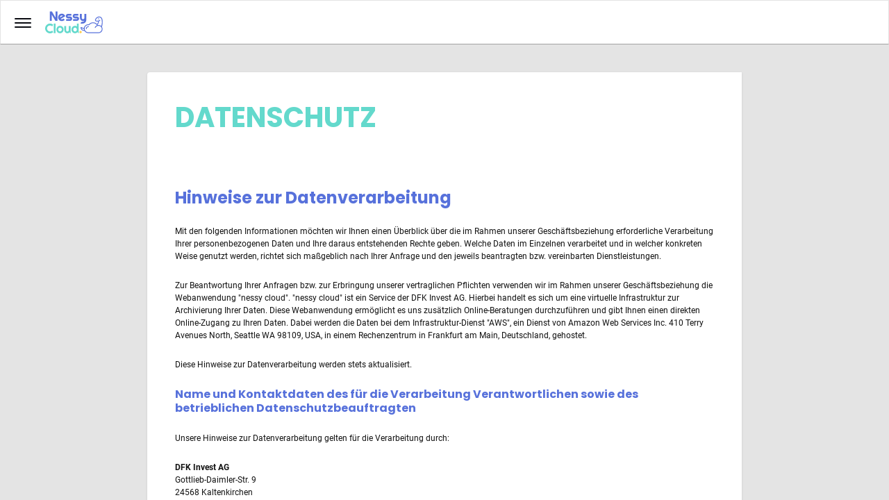

--- FILE ---
content_type: text/html; charset=utf-8
request_url: https://nessy.dfknord.de/datenschutz
body_size: 20580
content:
<!DOCTYPE html><html lang="de-DE"><head><meta name="viewport" content="width=device-width"/><meta charSet="utf-8"/><title>NessyCloud - DFK Group</title><meta name="next-head-count" content="3"/><meta charSet="UTF-8"/><link rel="apple-touch-icon" sizes="180x180" href="/apple-touch-icon.png"/><link rel="icon" type="image/png" sizes="32x32" href="/favicon-32x32.png"/><link rel="icon" type="image/png" sizes="16x16" href="/favicon-16x16.png"/><link rel="manifest" href="/site.webmanifest"/><link rel="mask-icon" href="/safari-pinned-tab.svg" color="#5bbad5"/><meta name="msapplication-TileColor" content="#da532c"/><meta name="theme-color" content="#ffffff"/><link rel="preload" href="/fonts/roboto-v20-latin-500.woff2" as="font" crossorigin="anonymous"/><link rel="preload" href="/fonts/roboto-v20-latin-700.woff2" as="font" crossorigin="anonymous"/><link rel="preload" href="/fonts/rubik-v9-latin-300.woff2" as="font" crossorigin="anonymous"/><link rel="preload" href="/fonts/rubik-v9-latin-500.woff2" as="font" crossorigin="anonymous"/><link rel="preload" href="/fonts/rubik-v9-latin-700.woff2" as="font" crossorigin="anonymous"/><link rel="prefetch" href="/fonts/roboto-v20-latin-regular.woff2" as="font" crossorigin="anonymous"/><link rel="prefetch" href="/fonts/rubik-v9-latin-regular.woff2" as="font" crossorigin="anonymous"/><link rel="preload" href="/_next/static/css/93d310ed017dbb25.css" as="style"/><link rel="stylesheet" href="/_next/static/css/93d310ed017dbb25.css" data-n-g=""/><noscript data-n-css=""></noscript><script defer="" nomodule="" src="/_next/static/chunks/polyfills-5cd94c89d3acac5f.js"></script><script src="/_next/static/chunks/webpack-ba73ff2f93bf2e6a.js" defer=""></script><script src="/_next/static/chunks/framework-45ce3d09104a2cae.js" defer=""></script><script src="/_next/static/chunks/main-7191483071d7e180.js" defer=""></script><script src="/_next/static/chunks/pages/_app-a51d23e1cf4a2bcb.js" defer=""></script><script src="/_next/static/chunks/7058-74b58e0a990719e1.js" defer=""></script><script src="/_next/static/chunks/4288-27c9c644c2007122.js" defer=""></script><script src="/_next/static/chunks/2517-703a888d7e7bb652.js" defer=""></script><script src="/_next/static/chunks/pages/datenschutz-05402592cacc5664.js" defer=""></script><script src="/_next/static/ZXooInDVZoLmMjPMteNy3/_buildManifest.js" defer=""></script><script src="/_next/static/ZXooInDVZoLmMjPMteNy3/_ssgManifest.js" defer=""></script><script src="/_next/static/ZXooInDVZoLmMjPMteNy3/_middlewareManifest.js" defer=""></script><style id="__jsx-eeb251c0a2a142ba">@font-face{font-display:swap;font-family:"Manrope";font-style:normal;font-weight:300;src:url("/fonts/manrope-v15-latin-300.eot");src:url("/fonts/manrope-v15-latin-300.eot?#iefix")format(url("embedded-opentype")),url("/fonts/manrope-v15-latin-300.woff2")format(url("woff2")),url("/fonts/manrope-v15-latin-300.woff")format(url("woff")),url("/fonts/manrope-v15-latin-300.ttf")format(url("truetype")),url("/fonts/manrope-v15-latin-300.svg#Manrope")format(url("svg"));src:url("/fonts/manrope-v15-latin-300.eot?#iefix")format("embedded-opentype"),url("/fonts/manrope-v15-latin-300.woff2")format("woff2"),url("/fonts/manrope-v15-latin-300.woff")format("woff"),url("/fonts/manrope-v15-latin-300.ttf")format("truetype"),url("/fonts/manrope-v15-latin-300.svg#Manrope")format("svg")}@font-face{font-display:swap;font-family:"Manrope";font-style:normal;font-weight:400;src:url("/fonts/manrope-v15-latin-regular.eot");src:url("/fonts/manrope-v15-latin-regular.eot?#iefix")format(url("embedded-opentype")),url("/fonts/manrope-v15-latin-regular.woff2")format(url("woff2")),url("/fonts/manrope-v15-latin-regular.woff")format(url("woff")),url("/fonts/manrope-v15-latin-regular.ttf")format(url("truetype")),url("/fonts/manrope-v15-latin-regular.svg#Manrope")format(url("svg"));src:url("/fonts/manrope-v15-latin-regular.eot?#iefix")format("embedded-opentype"),url("/fonts/manrope-v15-latin-regular.woff2")format("woff2"),url("/fonts/manrope-v15-latin-regular.woff")format("woff"),url("/fonts/manrope-v15-latin-regular.ttf")format("truetype"),url("/fonts/manrope-v15-latin-regular.svg#Manrope")format("svg")}@font-face{font-display:swap;font-family:"Manrope";font-style:normal;font-weight:500;src:url("/fonts/manrope-v15-latin-500.eot");src:url("/fonts/manrope-v15-latin-500.eot?#iefix")format(url("embedded-opentype")),url("/fonts/manrope-v15-latin-500.woff2")format(url("woff2")),url("/fonts/manrope-v15-latin-500.woff")format(url("woff")),url("/fonts/manrope-v15-latin-500.ttf")format(url("truetype")),url("/fonts/manrope-v15-latin-500.svg#Manrope")format(url("svg"));src:url("/fonts/manrope-v15-latin-500.eot?#iefix")format("embedded-opentype"),url("/fonts/manrope-v15-latin-500.woff2")format("woff2"),url("/fonts/manrope-v15-latin-500.woff")format("woff"),url("/fonts/manrope-v15-latin-500.ttf")format("truetype"),url("/fonts/manrope-v15-latin-500.svg#Manrope")format("svg")}@font-face{font-display:swap;font-family:"Manrope";font-style:normal;font-weight:700;src:url("/fonts/manrope-v15-latin-700.eot");src:url("/fonts/manrope-v15-latin-700.eot?#iefix")format(url("embedded-opentype")),url("/fonts/manrope-v15-latin-700.woff2")format(url("woff2")),url("/fonts/manrope-v15-latin-700.woff")format(url("woff")),url("/fonts/manrope-v15-latin-700.ttf")format(url("truetype")),url("/fonts/manrope-v15-latin-700.svg#Manrope")format(url("svg"));src:url("/fonts/manrope-v15-latin-700.eot?#iefix")format("embedded-opentype"),url("/fonts/manrope-v15-latin-700.woff2")format("woff2"),url("/fonts/manrope-v15-latin-700.woff")format("woff"),url("/fonts/manrope-v15-latin-700.ttf")format("truetype"),url("/fonts/manrope-v15-latin-700.svg#Manrope")format("svg")}@font-face{font-family:"Roboto";font-style:normal;font-weight:400;src:url("/fonts/roboto-v20-latin-regular.eot");src:local(url("Roboto")),local(url("Roboto-Regular")),url("/fonts/roboto-v20-latin-regular.eot?#iefix")format(url("embedded-opentype")),url("/fonts/roboto-v20-latin-regular.woff2")format(url("woff2")),url("/fonts/roboto-v20-latin-regular.woff")format(url("woff")),url("/fonts/roboto-v20-latin-regular.ttf")format(url("truetype")),url("/fonts/roboto-v20-latin-regular.svg#Roboto")format(url("svg"));src:local("Roboto"),local("Roboto-Regular"),url("/fonts/roboto-v20-latin-regular.eot?#iefix")format("embedded-opentype"),url("/fonts/roboto-v20-latin-regular.woff2")format("woff2"),url("/fonts/roboto-v20-latin-regular.woff")format("woff"),url("/fonts/roboto-v20-latin-regular.ttf")format("truetype"),url("/fonts/roboto-v20-latin-regular.svg#Roboto")format("svg")}@font-face{font-family:"Roboto";font-style:normal;font-weight:500;src:url("/fonts/roboto-v20-latin-500.eot");src:local(url("Roboto Medium")),local(url("Roboto-Medium")),url("/fonts/roboto-v20-latin-500.eot?#iefix")format(url("embedded-opentype")),url("/fonts/roboto-v20-latin-500.woff2")format(url("woff2")),url("/fonts/roboto-v20-latin-500.woff")format(url("woff")),url("/fonts/roboto-v20-latin-500.ttf")format(url("truetype")),url("/fonts/roboto-v20-latin-500.svg#Roboto")format(url("svg"));src:local("Roboto Medium"),local("Roboto-Medium"),url("/fonts/roboto-v20-latin-500.eot?#iefix")format("embedded-opentype"),url("/fonts/roboto-v20-latin-500.woff2")format("woff2"),url("/fonts/roboto-v20-latin-500.woff")format("woff"),url("/fonts/roboto-v20-latin-500.ttf")format("truetype"),url("/fonts/roboto-v20-latin-500.svg#Roboto")format("svg")}@font-face{font-family:"Roboto";font-style:normal;font-weight:700;src:url("/fonts/roboto-v20-latin-700.eot");src:local(url("Roboto Bold")),local(url("Roboto-Bold")),url("/fonts/roboto-v20-latin-700.eot?#iefix")format(url("embedded-opentype")),url("/fonts/roboto-v20-latin-700.woff2")format(url("woff2")),url("/fonts/roboto-v20-latin-700.woff")format(url("woff")),url("/fonts/roboto-v20-latin-700.ttf")format(url("truetype")),url("/fonts/roboto-v20-latin-700.svg#Roboto")format(url("svg"));src:local("Roboto Bold"),local("Roboto-Bold"),url("/fonts/roboto-v20-latin-700.eot?#iefix")format("embedded-opentype"),url("/fonts/roboto-v20-latin-700.woff2")format("woff2"),url("/fonts/roboto-v20-latin-700.woff")format("woff"),url("/fonts/roboto-v20-latin-700.ttf")format("truetype"),url("/fonts/roboto-v20-latin-700.svg#Roboto")format("svg")}@font-face{font-family:"Poppins";font-style:normal;font-weight:400;src:url("/fonts/poppins-v15-latin-regular.eot");src:local(url("")),url("/fonts/poppins-v15-latin-regular.eot?#iefix")format(url("embedded-opentype")),url("/fonts/poppins-v15-latin-regular.woff2")format(url("woff2")),url("/fonts/poppins-v15-latin-regular.woff")format(url("woff")),url("/fonts/poppins-v15-latin-regular.ttf")format(url("truetype")),url("/fonts/poppins-v15-latin-regular.svg#Poppins")format(url("svg"));src:local(""),url("/fonts/poppins-v15-latin-regular.eot?#iefix")format("embedded-opentype"),url("/fonts/poppins-v15-latin-regular.woff2")format("woff2"),url("/fonts/poppins-v15-latin-regular.woff")format("woff"),url("/fonts/poppins-v15-latin-regular.ttf")format("truetype"),url("/fonts/poppins-v15-latin-regular.svg#Poppins")format("svg")}@font-face{font-family:"Poppins";font-style:normal;font-weight:500;src:url("/fonts/poppins-v15-latin-500.eot");src:local(url("")),url("/fonts/poppins-v15-latin-500.eot?#iefix")format(url("embedded-opentype")),url("/fonts/poppins-v15-latin-500.woff2")format(url("woff2")),url("/fonts/poppins-v15-latin-500.woff")format(url("woff")),url("/fonts/poppins-v15-latin-500.ttf")format(url("truetype")),url("/fonts/poppins-v15-latin-500.svg#Poppins")format(url("svg"));src:local(""),url("/fonts/poppins-v15-latin-500.eot?#iefix")format("embedded-opentype"),url("/fonts/poppins-v15-latin-500.woff2")format("woff2"),url("/fonts/poppins-v15-latin-500.woff")format("woff"),url("/fonts/poppins-v15-latin-500.ttf")format("truetype"),url("/fonts/poppins-v15-latin-500.svg#Poppins")format("svg")}@font-face{font-family:"Poppins";font-style:normal;font-weight:700;src:url("/fonts/poppins-v15-latin-700.eot");src:local(url("")),url("/fonts/poppins-v15-latin-700.eot?#iefix")format(url("embedded-opentype")),url("/fonts/poppins-v15-latin-700.woff2")format(url("woff2")),url("/fonts/poppins-v15-latin-700.woff")format(url("woff")),url("/fonts/poppins-v15-latin-700.ttf")format(url("truetype")),url("/fonts/poppins-v15-latin-700.svg#Poppins")format(url("svg"));src:local(""),url("/fonts/poppins-v15-latin-700.eot?#iefix")format("embedded-opentype"),url("/fonts/poppins-v15-latin-700.woff2")format("woff2"),url("/fonts/poppins-v15-latin-700.woff")format("woff"),url("/fonts/poppins-v15-latin-700.ttf")format("truetype"),url("/fonts/poppins-v15-latin-700.svg#Poppins")format("svg")}@font-face{font-family:"Rubik";font-style:normal;font-weight:300;font-display:fallback;src:url("/fonts/rubik-v9-latin-300.eot");src:local(url("Rubik Light")),local(url("Rubik-Light")),url("/fonts/rubik-v9-latin-300.eot?#iefix")format(url("embedded-opentype")),url("/fonts/rubik-v9-latin-300.woff2")format(url("woff2")),url("/fonts/rubik-v9-latin-300.woff")format(url("woff")),url("/fonts/rubik-v9-latin-300.ttf")format(url("truetype")),url("/fonts/rubik-v9-latin-300.svg#Rubik")format(url("svg"));src:local("Rubik Light"),local("Rubik-Light"),url("/fonts/rubik-v9-latin-300.eot?#iefix")format("embedded-opentype"),url("/fonts/rubik-v9-latin-300.woff2")format("woff2"),url("/fonts/rubik-v9-latin-300.woff")format("woff"),url("/fonts/rubik-v9-latin-300.ttf")format("truetype"),url("/fonts/rubik-v9-latin-300.svg#Rubik")format("svg")}@font-face{font-family:"Rubik";font-style:normal;font-weight:400;font-display:fallback;src:url("/fonts/rubik-v9-latin-regular.eot");src:local(url("Rubik")),local(url("Rubik-Regular")),url("/fonts/rubik-v9-latin-regular.eot?#iefix")format(url("embedded-opentype")),url("/fonts/rubik-v9-latin-regular.woff2")format(url("woff2")),url("/fonts/rubik-v9-latin-regular.woff")format(url("woff")),url("/fonts/rubik-v9-latin-regular.ttf")format(url("truetype")),url("/fonts/rubik-v9-latin-regular.svg#Rubik")format(url("svg"));src:local("Rubik"),local("Rubik-Regular"),url("/fonts/rubik-v9-latin-regular.eot?#iefix")format("embedded-opentype"),url("/fonts/rubik-v9-latin-regular.woff2")format("woff2"),url("/fonts/rubik-v9-latin-regular.woff")format("woff"),url("/fonts/rubik-v9-latin-regular.ttf")format("truetype"),url("/fonts/rubik-v9-latin-regular.svg#Rubik")format("svg")}@font-face{font-family:"Rubik";font-style:normal;font-weight:500;font-display:fallback;src:url("/fonts/rubik-v9-latin-500.eot");src:local(url("Rubik Medium")),local(url("Rubik-Medium")),url("/fonts/rubik-v9-latin-500.eot?#iefix")format(url("embedded-opentype")),url("/fonts/rubik-v9-latin-500.woff2")format(url("woff2")),url("/fonts/rubik-v9-latin-500.woff")format(url("woff")),url("/fonts/rubik-v9-latin-500.ttf")format(url("truetype")),url("/fonts/rubik-v9-latin-500.svg#Rubik")format(url("svg"));src:local("Rubik Medium"),local("Rubik-Medium"),url("/fonts/rubik-v9-latin-500.eot?#iefix")format("embedded-opentype"),url("/fonts/rubik-v9-latin-500.woff2")format("woff2"),url("/fonts/rubik-v9-latin-500.woff")format("woff"),url("/fonts/rubik-v9-latin-500.ttf")format("truetype"),url("/fonts/rubik-v9-latin-500.svg#Rubik")format("svg")}@font-face{font-family:"Rubik";font-style:normal;font-weight:700;font-display:fallback;src:url("/fonts/rubik-v9-latin-700.eot");src:local(url("Rubik Bold")),local(url("Rubik-Bold")),url("/fonts/rubik-v9-latin-700.eot?#iefix")format(url("embedded-opentype")),url("/fonts/rubik-v9-latin-700.woff2")format(url("woff2")),url("/fonts/rubik-v9-latin-700.woff")format(url("woff")),url("/fonts/rubik-v9-latin-700.ttf")format(url("truetype")),url("/fonts/rubik-v9-latin-700.svg#Rubik")format(url("svg"));src:local("Rubik Bold"),local("Rubik-Bold"),url("/fonts/rubik-v9-latin-700.eot?#iefix")format("embedded-opentype"),url("/fonts/rubik-v9-latin-700.woff2")format("woff2"),url("/fonts/rubik-v9-latin-700.woff")format("woff"),url("/fonts/rubik-v9-latin-700.ttf")format("truetype"),url("/fonts/rubik-v9-latin-700.svg#Rubik")format("svg")}</style></head><body><div id="__next" data-reactroot=""><style data-emotion="css-global za0xcx">:host,:root,[data-theme]{--chakra-ring-inset:var(--chakra-empty,/*!*/ /*!*/);--chakra-ring-offset-width:0px;--chakra-ring-offset-color:#fff;--chakra-ring-color:rgba(66, 153, 225, 0.6);--chakra-ring-offset-shadow:0 0 #0000;--chakra-ring-shadow:0 0 #0000;--chakra-space-x-reverse:0;--chakra-space-y-reverse:0;--chakra-colors-transparent:transparent;--chakra-colors-current:currentColor;--chakra-colors-black:#000000;--chakra-colors-white:#FFFFFF;--chakra-colors-whiteAlpha-50:rgba(255, 255, 255, 0.04);--chakra-colors-whiteAlpha-100:rgba(255, 255, 255, 0.06);--chakra-colors-whiteAlpha-200:rgba(255, 255, 255, 0.08);--chakra-colors-whiteAlpha-300:rgba(255, 255, 255, 0.16);--chakra-colors-whiteAlpha-400:rgba(255, 255, 255, 0.24);--chakra-colors-whiteAlpha-500:rgba(255, 255, 255, 0.36);--chakra-colors-whiteAlpha-600:rgba(255, 255, 255, 0.48);--chakra-colors-whiteAlpha-700:rgba(255, 255, 255, 0.64);--chakra-colors-whiteAlpha-800:rgba(255, 255, 255, 0.80);--chakra-colors-whiteAlpha-900:rgba(255, 255, 255, 0.92);--chakra-colors-blackAlpha-50:rgba(0, 0, 0, 0.04);--chakra-colors-blackAlpha-100:rgba(0, 0, 0, 0.06);--chakra-colors-blackAlpha-200:rgba(0, 0, 0, 0.08);--chakra-colors-blackAlpha-300:rgba(0, 0, 0, 0.16);--chakra-colors-blackAlpha-400:rgba(0, 0, 0, 0.24);--chakra-colors-blackAlpha-500:rgba(0, 0, 0, 0.36);--chakra-colors-blackAlpha-600:rgba(0, 0, 0, 0.48);--chakra-colors-blackAlpha-700:rgba(0, 0, 0, 0.64);--chakra-colors-blackAlpha-800:rgba(0, 0, 0, 0.80);--chakra-colors-blackAlpha-900:rgba(0, 0, 0, 0.92);--chakra-colors-gray-50:#F8F8F8;--chakra-colors-gray-100:#F1F1F1;--chakra-colors-gray-200:#E4E4E4;--chakra-colors-gray-300:#C7C7C7;--chakra-colors-gray-400:#A1A1A1;--chakra-colors-gray-500:#656565;--chakra-colors-gray-600:#C4C4C4;--chakra-colors-gray-700:#9EA0A5;--chakra-colors-gray-800:#3A3B3F;--chakra-colors-gray-900:#121212;--chakra-colors-red-50:#FFF5F5;--chakra-colors-red-100:#FED7D7;--chakra-colors-red-200:#FEB2B2;--chakra-colors-red-300:#FC8181;--chakra-colors-red-400:#F56565;--chakra-colors-red-500:#E53E3E;--chakra-colors-red-600:#C53030;--chakra-colors-red-700:#9B2C2C;--chakra-colors-red-800:#822727;--chakra-colors-red-900:#63171B;--chakra-colors-orange-50:#FFFAF0;--chakra-colors-orange-100:#FEEBC8;--chakra-colors-orange-200:#FBD38D;--chakra-colors-orange-300:#F6AD55;--chakra-colors-orange-400:#ED8936;--chakra-colors-orange-500:#DD6B20;--chakra-colors-orange-600:#C05621;--chakra-colors-orange-700:#9C4221;--chakra-colors-orange-800:#7B341E;--chakra-colors-orange-900:#652B19;--chakra-colors-yellow-50:#FFFFF0;--chakra-colors-yellow-100:#FEFCBF;--chakra-colors-yellow-200:#FAF089;--chakra-colors-yellow-300:#F6E05E;--chakra-colors-yellow-400:#ECC94B;--chakra-colors-yellow-500:#D69E2E;--chakra-colors-yellow-600:#B7791F;--chakra-colors-yellow-700:#975A16;--chakra-colors-yellow-800:#744210;--chakra-colors-yellow-900:#5F370E;--chakra-colors-green-50:#F0FFF4;--chakra-colors-green-100:#C6F6D5;--chakra-colors-green-200:#9AE6B4;--chakra-colors-green-300:#68D391;--chakra-colors-green-400:#48BB78;--chakra-colors-green-500:#38A169;--chakra-colors-green-600:#2F855A;--chakra-colors-green-700:#276749;--chakra-colors-green-800:#22543D;--chakra-colors-green-900:#1C4532;--chakra-colors-teal-50:#E6FFFA;--chakra-colors-teal-100:#B2F5EA;--chakra-colors-teal-200:#81E6D9;--chakra-colors-teal-300:#4FD1C5;--chakra-colors-teal-400:#38B2AC;--chakra-colors-teal-500:#319795;--chakra-colors-teal-600:#2C7A7B;--chakra-colors-teal-700:#285E61;--chakra-colors-teal-800:#234E52;--chakra-colors-teal-900:#1D4044;--chakra-colors-blue-50:#7F98B5;--chakra-colors-blue-100:#bee3f8;--chakra-colors-blue-200:#90cdf4;--chakra-colors-blue-300:#63b3ed;--chakra-colors-blue-400:#4299e1;--chakra-colors-blue-500:#3182ce;--chakra-colors-blue-600:#2b6cb0;--chakra-colors-blue-700:#2c5282;--chakra-colors-blue-800:#2a4365;--chakra-colors-blue-900:#1A365D;--chakra-colors-cyan-50:#EDFDFD;--chakra-colors-cyan-100:#C4F1F9;--chakra-colors-cyan-200:#9DECF9;--chakra-colors-cyan-300:#76E4F7;--chakra-colors-cyan-400:#0BC5EA;--chakra-colors-cyan-500:#00B5D8;--chakra-colors-cyan-600:#00A3C4;--chakra-colors-cyan-700:#0987A0;--chakra-colors-cyan-800:#086F83;--chakra-colors-cyan-900:#065666;--chakra-colors-purple-50:#FAF5FF;--chakra-colors-purple-100:#E9D8FD;--chakra-colors-purple-200:#D6BCFA;--chakra-colors-purple-300:#B794F4;--chakra-colors-purple-400:#9F7AEA;--chakra-colors-purple-500:#805AD5;--chakra-colors-purple-600:#6B46C1;--chakra-colors-purple-700:#553C9A;--chakra-colors-purple-800:#44337A;--chakra-colors-purple-900:#322659;--chakra-colors-pink-50:#FFF5F7;--chakra-colors-pink-100:#FED7E2;--chakra-colors-pink-200:#FBB6CE;--chakra-colors-pink-300:#F687B3;--chakra-colors-pink-400:#ED64A6;--chakra-colors-pink-500:#D53F8C;--chakra-colors-pink-600:#B83280;--chakra-colors-pink-700:#97266D;--chakra-colors-pink-800:#702459;--chakra-colors-pink-900:#521B41;--chakra-colors-linkedin-50:#E8F4F9;--chakra-colors-linkedin-100:#CFEDFB;--chakra-colors-linkedin-200:#9BDAF3;--chakra-colors-linkedin-300:#68C7EC;--chakra-colors-linkedin-400:#34B3E4;--chakra-colors-linkedin-500:#00A0DC;--chakra-colors-linkedin-600:#008CC9;--chakra-colors-linkedin-700:#0077B5;--chakra-colors-linkedin-800:#005E93;--chakra-colors-linkedin-900:#004471;--chakra-colors-facebook-50:#E8F4F9;--chakra-colors-facebook-100:#D9DEE9;--chakra-colors-facebook-200:#B7C2DA;--chakra-colors-facebook-300:#6482C0;--chakra-colors-facebook-400:#4267B2;--chakra-colors-facebook-500:#385898;--chakra-colors-facebook-600:#314E89;--chakra-colors-facebook-700:#29487D;--chakra-colors-facebook-800:#223B67;--chakra-colors-facebook-900:#1E355B;--chakra-colors-messenger-50:#D0E6FF;--chakra-colors-messenger-100:#B9DAFF;--chakra-colors-messenger-200:#A2CDFF;--chakra-colors-messenger-300:#7AB8FF;--chakra-colors-messenger-400:#2E90FF;--chakra-colors-messenger-500:#0078FF;--chakra-colors-messenger-600:#0063D1;--chakra-colors-messenger-700:#0052AC;--chakra-colors-messenger-800:#003C7E;--chakra-colors-messenger-900:#002C5C;--chakra-colors-whatsapp-50:#dffeec;--chakra-colors-whatsapp-100:#b9f5d0;--chakra-colors-whatsapp-200:#90edb3;--chakra-colors-whatsapp-300:#65e495;--chakra-colors-whatsapp-400:#3cdd78;--chakra-colors-whatsapp-500:#22c35e;--chakra-colors-whatsapp-600:#179848;--chakra-colors-whatsapp-700:#0c6c33;--chakra-colors-whatsapp-800:#01421c;--chakra-colors-whatsapp-900:#001803;--chakra-colors-twitter-50:#E5F4FD;--chakra-colors-twitter-100:#C8E9FB;--chakra-colors-twitter-200:#A8DCFA;--chakra-colors-twitter-300:#83CDF7;--chakra-colors-twitter-400:#57BBF5;--chakra-colors-twitter-500:#1DA1F2;--chakra-colors-twitter-600:#1A94DA;--chakra-colors-twitter-700:#1681BF;--chakra-colors-twitter-800:#136B9E;--chakra-colors-twitter-900:#0D4D71;--chakra-colors-telegram-50:#E3F2F9;--chakra-colors-telegram-100:#C5E4F3;--chakra-colors-telegram-200:#A2D4EC;--chakra-colors-telegram-300:#7AC1E4;--chakra-colors-telegram-400:#47A9DA;--chakra-colors-telegram-500:#0088CC;--chakra-colors-telegram-600:#007AB8;--chakra-colors-telegram-700:#006BA1;--chakra-colors-telegram-800:#005885;--chakra-colors-telegram-900:#003F5E;--chakra-colors-brand-bodyBackground:#F6F9FD;--chakra-colors-brand-gradientBackground:linear-gradient(90deg, #5771DB 0%, #5771DB 0.01%, #63D9CC 100%);--chakra-colors-brand-primary-100:#F6F8FD;--chakra-colors-brand-primary-200:#DDE3F8;--chakra-colors-brand-primary-300:#ABB8ED;--chakra-colors-brand-primary-400:#798DE2;--chakra-colors-brand-primary-500:#5771DB;--chakra-colors-brand-primary-600:#2C5DE5;--chakra-colors-brand-primary-900:#232D58;--chakra-colors-brand-secondary-100:#EFFBFA;--chakra-colors-brand-secondary-200:#D0F4F0;--chakra-colors-brand-secondary-300:#C1F0EB;--chakra-colors-brand-secondary-400:#82E1D6;--chakra-colors-brand-secondary-500:#63D9CC;--chakra-colors-brand-secondary-900:#285752;--chakra-colors-brand-tertiary-100:#FFFAED;--chakra-colors-brand-tertiary-200:#FFF5DB;--chakra-colors-brand-tertiary-300:#FFEBB7;--chakra-colors-brand-tertiary-400:#FFCC4B;--chakra-colors-brand-tertiary-500:#E6B843;--chakra-colors-brand-tertiary-900:#4D3D17;--chakra-colors-documents-bodyBackground:#F6F9FD;--chakra-colors-documents-primary-100:#F6F9FD;--chakra-colors-documents-primary-200:#F1F4F7;--chakra-colors-documents-primary-300:#BFD0FD;--chakra-colors-documents-primary-400:#91ADFA;--chakra-colors-documents-primary-500:#1070CA;--chakra-colors-documents-primary-600:#091630;--chakra-colors-documents-primary-700:#0E1236;--chakra-colors-documents-primary-800:#31497b;--chakra-colors-documents-primary-900:#2648A4;--chakra-colors-documents-secondary-100:#E7E7EB;--chakra-colors-documents-secondary-200:#B6B7C2;--chakra-colors-documents-secondary-300:#8B93B0;--chakra-colors-documents-secondary-400:#6E7086;--chakra-colors-documents-secondary-500:#252849;--chakra-colors-documents-secondary-600:#F4F9FB;--chakra-colors-documents-secondary-700:#424D79;--chakra-colors-documents-secondary-800:#BFCBDA;--chakra-colors-documents-secondary-900:#0D1035;--chakra-colors-documents-tertiary-100:#F5EDE3;--chakra-colors-documents-tertiary-200:#F1E4D4;--chakra-colors-documents-tertiary-300:#E7D2B8;--chakra-colors-documents-tertiary-400:#FFB000;--chakra-colors-documents-tertiary-500:#CFA571;--chakra-colors-documents-tertiary-600:#A6845A;--chakra-colors-documents-tertiary-700:#B47C36;--chakra-colors-documents-tertiary-900:#685339;--chakra-colors-documents-quarternary-300:#FFD780;--chakra-colors-documents-quarternary-500:#FFC033;--chakra-colors-documents-quarternary-700:#FFB000;--chakra-colors-documents-angebot-100:#6CCF94;--chakra-colors-documents-angebot-200:#EE6C45;--chakra-colors-documents-angebot-300:#2E6043;--chakra-colors-documents-angebot-400:#444E7B;--chakra-colors-documents-angebot-500:#EE2026;--chakra-colors-documents-fullservice-300:#444D76;--chakra-colors-documents-fullservice-400:#8286A4;--chakra-colors-documents-fullservice-500:#05164D;--chakra-colors-documents-fullservice-600:#2C3E6E;--chakra-colors-documents-fullservice-700:#828AA6;--chakra-colors-documents-fullservice-800:#232D58;--chakra-colors-documents-fullservice-900:#444D76;--chakra-colors-documents-fullServiceSwitch-500:#424D79;--chakra-colors-documents-fullServiceSwitch2-500:#05164D;--chakra-colors-support-success-100:#D6F3E2;--chakra-colors-support-success-500:#008556;--chakra-colors-support-success-700:#086343;--chakra-colors-support-success-800:#49945A;--chakra-colors-support-warning-100:#FFE1BE;--chakra-colors-support-warning-500:#E86825;--chakra-colors-support-warning-600:#A64F21;--chakra-colors-support-alert-100:#F9D3D4;--chakra-colors-support-alert-500:#DE1C22;--chakra-colors-support-alert-700:#9F1B1F;--chakra-borders-none:0;--chakra-borders-1px:1px solid;--chakra-borders-2px:2px solid;--chakra-borders-4px:4px solid;--chakra-borders-8px:8px solid;--chakra-fonts-heading:Poppins,-apple-system,BlinkMacSystemFont,"Segoe UI",Helvetica,Arial,sans-serif,"Apple Color Emoji","Segoe UI Emoji","Segoe UI Symbol";--chakra-fonts-body:Roboto,-apple-system,BlinkMacSystemFont,"Segoe UI",Helvetica,Arial,sans-serif,"Apple Color Emoji","Segoe UI Emoji","Segoe UI Symbol";--chakra-fonts-mono:Rubik,-apple-system,BlinkMacSystemFont,"Segoe UI",Helvetica,Arial,sans-serif,"Apple Color Emoji","Segoe UI Emoji","Segoe UI Symbol";--chakra-fonts-manrope:Manrope,-apple-system,BlinkMacSystemFont,"Segoe UI",Helvetica,Arial,sans-serif,"Apple Color Emoji","Segoe UI Emoji","Segoe UI Symbol";--chakra-fontSizes-xs:0.625rem;--chakra-fontSizes-sm:0.75rem;--chakra-fontSizes-md:0.875rem;--chakra-fontSizes-lg:1rem;--chakra-fontSizes-xl:1.25rem;--chakra-fontSizes-2xl:1.5rem;--chakra-fontSizes-3xl:2rem;--chakra-fontSizes-4xl:2.5rem;--chakra-fontSizes-5xl:3rem;--chakra-fontSizes-6xl:3.5rem;--chakra-fontSizes-7xl:4.5rem;--chakra-fontSizes-8xl:6rem;--chakra-fontSizes-9xl:8rem;--chakra-fontWeights-hairline:100;--chakra-fontWeights-thin:200;--chakra-fontWeights-light:300;--chakra-fontWeights-normal:400;--chakra-fontWeights-medium:500;--chakra-fontWeights-semibold:600;--chakra-fontWeights-bold:700;--chakra-fontWeights-extrabold:800;--chakra-fontWeights-black:900;--chakra-letterSpacings-tighter:-0.05em;--chakra-letterSpacings-tight:-0.025em;--chakra-letterSpacings-normal:0;--chakra-letterSpacings-wide:0.025em;--chakra-letterSpacings-wider:0.05em;--chakra-letterSpacings-widest:0.1em;--chakra-lineHeights-3:.75rem;--chakra-lineHeights-4:1rem;--chakra-lineHeights-5:1.25rem;--chakra-lineHeights-6:1.5rem;--chakra-lineHeights-7:1.75rem;--chakra-lineHeights-8:2rem;--chakra-lineHeights-9:2.25rem;--chakra-lineHeights-10:2.5rem;--chakra-lineHeights-normal:normal;--chakra-lineHeights-none:1;--chakra-lineHeights-shorter:1.25;--chakra-lineHeights-short:1.375;--chakra-lineHeights-base:1.5;--chakra-lineHeights-tall:1.625;--chakra-lineHeights-taller:2;--chakra-radii-none:0;--chakra-radii-sm:0.125rem;--chakra-radii-base:0.25rem;--chakra-radii-md:0.375rem;--chakra-radii-lg:0.5rem;--chakra-radii-xl:0.75rem;--chakra-radii-2xl:1rem;--chakra-radii-3xl:1.5rem;--chakra-radii-full:9999px;--chakra-space-1:0.25rem;--chakra-space-2:0.5rem;--chakra-space-3:0.75rem;--chakra-space-4:1rem;--chakra-space-5:1.25rem;--chakra-space-6:1.5rem;--chakra-space-7:1.75rem;--chakra-space-8:2rem;--chakra-space-9:2.25rem;--chakra-space-10:2.5rem;--chakra-space-12:3rem;--chakra-space-14:3.5rem;--chakra-space-16:4rem;--chakra-space-20:5rem;--chakra-space-24:6rem;--chakra-space-28:7rem;--chakra-space-32:8rem;--chakra-space-36:9rem;--chakra-space-40:10rem;--chakra-space-44:11rem;--chakra-space-48:12rem;--chakra-space-52:13rem;--chakra-space-56:14rem;--chakra-space-60:15rem;--chakra-space-64:16rem;--chakra-space-72:18rem;--chakra-space-80:20rem;--chakra-space-96:24rem;--chakra-space-px:1px;--chakra-space-0-5:0.125rem;--chakra-space-1-5:0.375rem;--chakra-space-2-5:0.625rem;--chakra-space-3-5:0.875rem;--chakra-shadows-xs:0 0 0 1px rgba(0, 0, 0, 0.05);--chakra-shadows-sm:0 1px 2px 0 rgba(0, 0, 0, 0.05);--chakra-shadows-base:0 1px 3px 0 rgba(0, 0, 0, 0.1),0 1px 2px 0 rgba(0, 0, 0, 0.06);--chakra-shadows-md:0 4px 6px -1px rgba(0, 0, 0, 0.1),0 2px 4px -1px rgba(0, 0, 0, 0.06);--chakra-shadows-lg:0 10px 15px -3px rgba(0, 0, 0, 0.1),0 4px 6px -2px rgba(0, 0, 0, 0.05);--chakra-shadows-xl:0 20px 25px -5px rgba(0, 0, 0, 0.1),0 10px 10px -5px rgba(0, 0, 0, 0.04);--chakra-shadows-2xl:0 25px 50px -12px rgba(0, 0, 0, 0.25);--chakra-shadows-outline:0 0 0 3px rgba(66, 153, 225, 0.6);--chakra-shadows-inner:inset 0 2px 4px 0 rgba(0,0,0,0.06);--chakra-shadows-none:none;--chakra-shadows-dark-lg:rgba(0, 0, 0, 0.1) 0px 0px 0px 1px,rgba(0, 0, 0, 0.2) 0px 5px 10px,rgba(0, 0, 0, 0.4) 0px 15px 40px;--chakra-sizes-1:0.25rem;--chakra-sizes-2:0.5rem;--chakra-sizes-3:0.75rem;--chakra-sizes-4:1rem;--chakra-sizes-5:1.25rem;--chakra-sizes-6:1.5rem;--chakra-sizes-7:1.75rem;--chakra-sizes-8:2rem;--chakra-sizes-9:2.25rem;--chakra-sizes-10:2.5rem;--chakra-sizes-12:3rem;--chakra-sizes-14:3.5rem;--chakra-sizes-16:4rem;--chakra-sizes-20:5rem;--chakra-sizes-24:6rem;--chakra-sizes-28:7rem;--chakra-sizes-32:8rem;--chakra-sizes-36:9rem;--chakra-sizes-40:10rem;--chakra-sizes-44:11rem;--chakra-sizes-48:12rem;--chakra-sizes-52:13rem;--chakra-sizes-56:14rem;--chakra-sizes-60:15rem;--chakra-sizes-64:16rem;--chakra-sizes-72:18rem;--chakra-sizes-80:20rem;--chakra-sizes-96:24rem;--chakra-sizes-px:1px;--chakra-sizes-0-5:0.125rem;--chakra-sizes-1-5:0.375rem;--chakra-sizes-2-5:0.625rem;--chakra-sizes-3-5:0.875rem;--chakra-sizes-max:max-content;--chakra-sizes-min:min-content;--chakra-sizes-full:100%;--chakra-sizes-3xs:14rem;--chakra-sizes-2xs:16rem;--chakra-sizes-xs:20rem;--chakra-sizes-sm:24rem;--chakra-sizes-md:28rem;--chakra-sizes-lg:32rem;--chakra-sizes-xl:36rem;--chakra-sizes-2xl:42rem;--chakra-sizes-3xl:48rem;--chakra-sizes-4xl:56rem;--chakra-sizes-5xl:64rem;--chakra-sizes-6xl:72rem;--chakra-sizes-7xl:80rem;--chakra-sizes-8xl:90rem;--chakra-sizes-container-sm:640px;--chakra-sizes-container-md:768px;--chakra-sizes-container-lg:1024px;--chakra-sizes-container-xl:1280px;--chakra-zIndices-hide:-1;--chakra-zIndices-auto:auto;--chakra-zIndices-base:0;--chakra-zIndices-docked:10;--chakra-zIndices-dropdown:1000;--chakra-zIndices-sticky:1100;--chakra-zIndices-banner:1200;--chakra-zIndices-overlay:1300;--chakra-zIndices-modal:1400;--chakra-zIndices-popover:1500;--chakra-zIndices-skipLink:1600;--chakra-zIndices-toast:1700;--chakra-zIndices-tooltip:1800;--chakra-transition-property-common:background-color,border-color,color,fill,stroke,opacity,box-shadow,transform;--chakra-transition-property-colors:background-color,border-color,color,fill,stroke;--chakra-transition-property-dimensions:width,height;--chakra-transition-property-position:left,right,top,bottom;--chakra-transition-property-background:background-color,background-image,background-position;--chakra-transition-easing-ease-in:cubic-bezier(0.4, 0, 1, 1);--chakra-transition-easing-ease-out:cubic-bezier(0, 0, 0.2, 1);--chakra-transition-easing-ease-in-out:cubic-bezier(0.4, 0, 0.2, 1);--chakra-transition-duration-ultra-fast:50ms;--chakra-transition-duration-faster:100ms;--chakra-transition-duration-fast:150ms;--chakra-transition-duration-normal:200ms;--chakra-transition-duration-slow:300ms;--chakra-transition-duration-slower:400ms;--chakra-transition-duration-ultra-slow:500ms;--chakra-blur-none:0;--chakra-blur-sm:4px;--chakra-blur-base:8px;--chakra-blur-md:12px;--chakra-blur-lg:16px;--chakra-blur-xl:24px;--chakra-blur-2xl:40px;--chakra-blur-3xl:64px;}</style><style data-emotion="css-global 1jqlf9g">html{line-height:1.5;-webkit-text-size-adjust:100%;font-family:system-ui,sans-serif;-webkit-font-smoothing:antialiased;text-rendering:optimizeLegibility;-moz-osx-font-smoothing:grayscale;touch-action:manipulation;}body{position:relative;min-height:100%;font-feature-settings:'kern';}*,*::before,*::after{border-width:0;border-style:solid;box-sizing:border-box;}main{display:block;}hr{border-top-width:1px;box-sizing:content-box;height:0;overflow:visible;}pre,code,kbd,samp{font-family:SFMono-Regular,Menlo,Monaco,Consolas,monospace;font-size:1em;}a{background-color:transparent;color:inherit;-webkit-text-decoration:inherit;text-decoration:inherit;}abbr[title]{border-bottom:none;-webkit-text-decoration:underline;text-decoration:underline;-webkit-text-decoration:underline dotted;-webkit-text-decoration:underline dotted;text-decoration:underline dotted;}b,strong{font-weight:bold;}small{font-size:80%;}sub,sup{font-size:75%;line-height:0;position:relative;vertical-align:baseline;}sub{bottom:-0.25em;}sup{top:-0.5em;}img{border-style:none;}button,input,optgroup,select,textarea{font-family:inherit;font-size:100%;line-height:1.15;margin:0;}button,input{overflow:visible;}button,select{text-transform:none;}button::-moz-focus-inner,[type="button"]::-moz-focus-inner,[type="reset"]::-moz-focus-inner,[type="submit"]::-moz-focus-inner{border-style:none;padding:0;}fieldset{padding:0.35em 0.75em 0.625em;}legend{box-sizing:border-box;color:inherit;display:table;max-width:100%;padding:0;white-space:normal;}progress{vertical-align:baseline;}textarea{overflow:auto;}[type="checkbox"],[type="radio"]{box-sizing:border-box;padding:0;}[type="number"]::-webkit-inner-spin-button,[type="number"]::-webkit-outer-spin-button{-webkit-appearance:none!important;}input[type="number"]{-moz-appearance:textfield;}[type="search"]{-webkit-appearance:textfield;outline-offset:-2px;}[type="search"]::-webkit-search-decoration{-webkit-appearance:none!important;}::-webkit-file-upload-button{-webkit-appearance:button;font:inherit;}details{display:block;}summary{display:-webkit-box;display:-webkit-list-item;display:-ms-list-itembox;display:list-item;}template{display:none;}[hidden]{display:none!important;}body,blockquote,dl,dd,h1,h2,h3,h4,h5,h6,hr,figure,p,pre{margin:0;}button{background:transparent;padding:0;}fieldset{margin:0;padding:0;}ol,ul{margin:0;padding:0;}textarea{resize:vertical;}button,[role="button"]{cursor:pointer;}button::-moz-focus-inner{border:0!important;}table{border-collapse:collapse;}h1,h2,h3,h4,h5,h6{font-size:inherit;font-weight:inherit;}button,input,optgroup,select,textarea{padding:0;line-height:inherit;color:inherit;}img,svg,video,canvas,audio,iframe,embed,object{display:block;}img,video{max-width:100%;height:auto;}[data-js-focus-visible] :focus:not([data-focus-visible-added]){outline:none;box-shadow:none;}select::-ms-expand{display:none;}</style><style data-emotion="css-global xfyyy2">body{font-family:var(--chakra-fonts-body);color:var(--chakra-colors-gray-800);background:var(--chakra-colors-white);transition-property:background-color;transition-duration:var(--chakra-transition-duration-normal);line-height:var(--chakra-lineHeights-base);width:100%;overflow-x:hidden;background-color:var(--chakra-colors-brand-bodyBackground);}*::-webkit-input-placeholder{color:var(--chakra-colors-gray-400);}*::-moz-placeholder{color:var(--chakra-colors-gray-400);}*:-ms-input-placeholder{color:var(--chakra-colors-gray-400);}*::placeholder{color:var(--chakra-colors-gray-400);}*,*::before,::after{border-color:var(--chakra-colors-gray-200);word-wrap:break-word;}*,*::before,*::after{box-sizing:border-box;}html,body,#__next{height:100%;}*::-webkit-scrollbar{width:5px;height:5px;}*::-webkit-scrollbar-track{height:100%;background:var(--chakra-colors-gray-600);border-radius:2px;}*::-webkit-scrollbar-thumb{background:var(--chakra-colors-gray-500);border-radius:2px;}.chakra-radio{-webkit-align-items:baseline!important;-webkit-box-align:baseline!important;-ms-flex-align:baseline!important;align-items:baseline!important;}.no-page-break{page-break-inside:avoid;}.page-break{page-break-after:always;}#nprogress{pointer-events:none;}#nprogress .bar{background:#5771DB;position:fixed;z-index:9999;top:0px;left:0px;width:100%;height:3px;}a:focus,a[data-focus]{outline:2px solid transparent;outline-offset:2px;}</style><style data-emotion="css v89234">.css-v89234{overflow:hidden;height:100%;}</style><div class="css-v89234"><style data-emotion="css ca23fy">.css-ca23fy{width:100%;height:64px;}</style><div class="css-ca23fy"><style data-emotion="css 17uu3n3">.css-17uu3n3{display:grid;grid-template-columns:1fr max-content min-content min-content;position:relative;-webkit-align-items:center;-webkit-box-align:center;-ms-flex-align:center;align-items:center;background:var(--chakra-colors-white);height:100%;width:100%;-webkit-padding-start:var(--chakra-space-1);padding-inline-start:var(--chakra-space-1);-webkit-padding-end:var(--chakra-space-1);padding-inline-end:var(--chakra-space-1);border-width:1px;border-bottom-color:var(--chakra-colors-gray-400);}</style><div class="css-17uu3n3"><style data-emotion="css 70qvj9">.css-70qvj9{display:-webkit-box;display:-webkit-flex;display:-ms-flexbox;display:flex;-webkit-align-items:center;-webkit-box-align:center;-ms-flex-align:center;align-items:center;}</style><div class="css-70qvj9"><style data-emotion="css 1ltwef6">.css-1ltwef6{position:relative;z-index:2;height:100%;overflow:visible;}</style><div class="css-1ltwef6"><style data-emotion="css 1vva1d">.css-1vva1d{display:-webkit-box;display:-webkit-flex;display:-ms-flexbox;display:flex;-webkit-align-items:center;-webkit-box-align:center;-ms-flex-align:center;align-items:center;height:100%;margin:0px;overflow:visible;text-transform:none;background:var(--chakra-colors-transparent);border:0;outline:2px solid transparent;outline-offset:2px;-webkit-transition:opacity .15s linear;transition:opacity .15s linear;-webkit-padding-start:1em;padding-inline-start:1em;-webkit-padding-end:1em;padding-inline-end:1em;margin-right:-1em;}</style><div class="css-1vva1d"><style data-emotion="css 149sui">.css-149sui{position:relative;display:inline-block;width:24px;height:24px;}</style><span class="css-149sui"><style data-emotion="css 1r7rbm9">.css-1r7rbm9{position:relative;top:50%;bottom:0px;display:block;height:2px;background:#0A0B11;border-radius:2px;-webkit-transition:.13s cubic-bezier(0.55, 0.055, 0.675, 0.19) .13s;transition:.13s cubic-bezier(0.55, 0.055, 0.675, 0.19) .13s;-webkit-transform:initial;-moz-transform:initial;-ms-transform:initial;transform:initial;}.css-1r7rbm9::before{content:"";position:absolute;top:-6px;display:block;width:24px;height:2px;background:#0A0B11;border-radius:2px;-webkit-transition:top 0.12s 0.2s cubic-bezier(0.33333, 0.66667, 0.66667, 1),-webkit-transform 0.13s cubic-bezier(0.55, 0.055, 0.675, 0.19);transition:top 0.12s 0.2s cubic-bezier(0.33333, 0.66667, 0.66667, 1),transform 0.13s cubic-bezier(0.55, 0.055, 0.675, 0.19);-webkit-transform:initial;-moz-transform:initial;-ms-transform:initial;transform:initial;}.css-1r7rbm9::after{content:"";top:initial;position:absolute;bottom:-6px;display:block;width:24px;height:2px;background:#0A0B11;border-radius:2px;-webkit-transition:top 0.2s 0.2s cubic-bezier(0.33333, 0.66667, 0.66667, 1),opacity 0.1s linear;transition:top 0.2s 0.2s cubic-bezier(0.33333, 0.66667, 0.66667, 1),opacity 0.1s linear;opacity:1;}</style><span class="css-1r7rbm9"></span></span></div></div><style data-emotion="css 1reykg1">.css-1reykg1{width:83px;height:32px;display:inline-block;line-height:1em;-webkit-flex-shrink:0;-ms-flex-negative:0;flex-shrink:0;color:currentColor;vertical-align:middle;margin-left:var(--chakra-space-5);min-width:80px;min-height:31px;cursor:pointer;}</style><svg viewBox="0 0 83 32" focusable="false" class="chakra-icon css-1reykg1"><path d="M76.9181 11.8472C77.3303 11.8472 77.6644 11.513 77.6644 11.1009C77.6644 10.6887 77.3303 10.3546 76.9181 10.3546C76.506 10.3546 76.1719 10.6887 76.1719 11.1009C76.1719 11.513 76.506 11.8472 76.9181 11.8472Z" fill="#5771DB"></path><path d="M82.8565 16.1279C82.8833 12.5352 82.2756 10.2742 80.9529 9.0141C80.0413 8.14723 78.7946 7.77188 77.1458 7.86572C75.0769 7.98636 73.0125 9.76927 72.2126 11.4315C71.7256 12.4369 71.7211 13.3619 72.1903 14.0322C72.5746 14.5773 73.2627 14.9303 74.1787 15.0465C74.8445 15.1314 75.5818 15.0912 76.3012 14.9527C76.1761 16.7222 75.2422 18.0091 74.6837 18.6257C73.2359 17.0618 71.1983 16.1457 68.9864 16.1457C66.6181 16.1457 64.4286 17.1913 62.9585 19.01C62.6949 18.9743 62.4357 18.9609 62.1184 18.9609C59.0039 18.9609 56.4122 21.2085 55.8581 24.1621C54.6785 24.1308 53.1637 23.818 51.9795 23.0093C51.8008 22.8886 51.5684 22.8707 51.3763 22.969C51.1842 23.0673 51.0546 23.2595 51.0456 23.474C51.0412 23.5902 50.9384 26.3204 53.3558 27.6698C54.4729 28.2909 55.8805 28.4205 56.5642 28.4429C57.6545 30.3866 59.7367 31.7048 62.1184 31.7048H76.8107C80.0413 31.7048 82.6688 29.0774 82.6688 25.8467C82.6688 24.7028 82.3336 23.6393 81.7662 22.7411C82.0209 21.8162 82.8386 18.6704 82.8565 16.1279ZM77.5077 14.622C78.1467 14.3896 78.7231 14.0768 79.1611 13.706C79.4158 13.4959 79.447 13.1161 79.2325 12.8659C79.0181 12.6157 78.6427 12.5799 78.3925 12.7944C77.4854 13.5585 75.6623 14.0366 74.3307 13.8624C73.7632 13.7909 73.3521 13.6032 73.1644 13.344C72.9544 13.0491 72.9991 12.5442 73.2851 11.9543C73.924 10.6317 75.6533 9.15263 77.2128 9.06326C78.5355 8.98729 79.4604 9.24646 80.1307 9.88545C81.1853 10.8864 81.6857 12.9285 81.6634 16.1234C81.65 17.9912 81.154 20.2835 80.8278 21.5972C79.7777 20.6052 78.3657 19.9886 76.8107 19.9886C76.4532 19.9886 76.0957 20.0199 75.7516 20.0869C75.6533 19.9126 75.5461 19.7428 75.4388 19.582C76.1404 18.8491 77.4899 17.1199 77.5077 14.622ZM53.9367 26.6242C52.9849 26.0925 52.5649 25.2613 52.3817 24.5911C53.5077 25.096 54.7321 25.3105 55.7464 25.3507C55.7464 25.9986 55.8447 26.6198 56.0279 27.2096C55.4113 27.1426 54.5936 26.9906 53.9367 26.6242ZM76.8107 30.5073H62.1184C60.13 30.5073 58.4007 29.3768 57.5338 27.7235C57.5159 27.6296 57.4713 27.5447 57.4132 27.4732C57.1138 26.8208 56.944 26.0925 56.944 25.3284C56.944 22.473 59.2676 20.1495 62.1229 20.1495C62.5027 20.1495 62.7708 20.1763 63.0881 20.2388C63.3026 20.2835 63.5215 20.2075 63.6645 20.0377L63.7673 19.9126C65.0274 18.2727 66.9309 17.3343 68.9909 17.3343C71.2966 17.3343 73.3789 18.5051 74.5764 20.4265C73.2493 20.9806 72.1411 22.0083 71.5111 23.3533C71.3726 23.6527 71.5022 24.0057 71.7971 24.1487C72.0965 24.2872 72.4495 24.1621 72.5924 23.8627C73.3566 22.2317 75.0143 21.1727 76.8196 21.1727C79.3889 21.1727 81.4846 23.264 81.4846 25.8378C81.4846 28.4116 79.38 30.5073 76.8107 30.5073Z" fill="#5771DB"></path><path d="M62.3824 21.7402C60.3044 21.7402 58.6108 23.4338 58.6108 25.5117C58.6108 25.8424 58.879 26.1105 59.2096 26.1105C59.5403 26.1105 59.8084 25.8424 59.8084 25.5117C59.8084 24.0907 60.9658 22.9333 62.3868 22.9333C62.7175 22.9333 62.9856 22.6652 62.9856 22.3345C62.9767 22.0083 62.713 21.7402 62.3824 21.7402Z" fill="#5771DB"></path><path d="M51.044 31.7838C51.9455 31.7838 52.6763 31.053 52.6763 30.1515C52.6763 29.2499 51.9455 28.5191 51.044 28.5191C50.1424 28.5191 49.4116 29.2499 49.4116 30.1515C49.4116 31.053 50.1424 31.7838 51.044 31.7838Z" fill="#FFCC4B"></path><path d="M11.5884 30.3146C10.957 30.8587 10.2509 31.2741 9.46592 31.5649C8.6809 31.8556 7.87096 32.001 7.03195 32.001C6.38815 32.001 5.76511 31.9179 5.17116 31.7518C4.5772 31.5856 4.01647 31.3489 3.49313 31.0415C2.97394 30.7341 2.49628 30.3686 2.06846 29.9367C1.64065 29.5088 1.27098 29.0312 0.963621 28.512C0.656259 27.9928 0.419508 27.4321 0.253366 26.834C0.0830708 26.2359 0 25.617 0 24.9732C0 24.3294 0.0830708 23.7063 0.249212 23.1082C0.415354 22.5101 0.652106 21.9494 0.959468 21.4261C1.26683 20.9069 1.63234 20.4292 2.06431 20.0014C2.49212 19.5736 2.96978 19.2039 3.48897 18.8965C4.00817 18.5892 4.56889 18.3524 5.16701 18.1863C5.76511 18.0202 6.38399 17.9371 7.02779 17.9371C7.86681 17.9371 8.6809 18.0825 9.46177 18.369C10.2468 18.6556 10.9529 19.0752 11.5842 19.6234L10.1429 21.9909C9.74421 21.5631 9.27486 21.2308 8.73074 21.0024C8.18663 20.7739 7.61759 20.6577 7.02364 20.6577C6.42553 20.6577 5.86065 20.7698 5.3373 20.9982C4.81395 21.2267 4.35706 21.534 3.96248 21.9203C3.57205 22.3108 3.26053 22.7677 3.03208 23.2951C2.80364 23.8226 2.69149 24.3834 2.69149 24.9773C2.69149 25.5713 2.80364 26.1279 3.03208 26.6512C3.26053 27.1746 3.56789 27.6273 3.96248 28.0219C4.35291 28.4123 4.81395 28.7238 5.3373 28.9523C5.86065 29.1807 6.42553 29.2929 7.02364 29.2929C7.61759 29.2929 8.18663 29.1766 8.73074 28.9481C9.27486 28.7197 9.74421 28.3874 10.1429 27.9596L11.5884 30.3146Z" fill="#63D9CC"></path><path d="M15.0276 31.7049H12.4233V17.9317H15.0276V31.7049Z" fill="#63D9CC"></path><path d="M26.587 26.542C26.587 27.298 26.4499 28.0041 26.1799 28.6603C25.9099 29.3124 25.5403 29.8773 25.0709 30.355C24.6016 30.8326 24.0575 31.2064 23.4261 31.4806C22.7989 31.7547 22.1219 31.8918 21.4033 31.8918C20.6889 31.8918 20.0202 31.7547 19.3889 31.4806C18.7617 31.2064 18.2093 30.8285 17.7399 30.355C17.2706 29.8773 16.8968 29.3124 16.6268 28.6603C16.3568 28.0082 16.2197 27.3021 16.2197 26.542C16.2197 25.7695 16.3568 25.0592 16.6268 24.4029C16.8968 23.7467 17.2706 23.1777 17.7399 22.7041C18.2093 22.2265 18.7617 21.8527 19.3889 21.5827C20.0161 21.3127 20.6889 21.1756 21.4033 21.1756C22.1219 21.1756 22.7989 21.3044 23.4261 21.5578C24.0533 21.8153 24.6016 22.1766 25.0709 22.646C25.5403 23.1153 25.9058 23.6802 26.1799 24.3406C26.4499 25.0011 26.587 25.7362 26.587 26.542ZM23.9827 26.542C23.9827 26.1267 23.9162 25.7487 23.7792 25.4081C23.6421 25.0717 23.4593 24.7809 23.2267 24.5359C22.9942 24.2908 22.72 24.108 22.4085 23.9751C22.097 23.8464 21.7647 23.7799 21.4075 23.7799C21.0544 23.7799 20.7222 23.8464 20.4065 23.9751C20.095 24.1039 19.8208 24.2908 19.5924 24.5359C19.3598 24.7809 19.1812 25.0717 19.0483 25.4081C18.9154 25.7445 18.8489 26.1225 18.8489 26.542C18.8489 26.9325 18.9154 27.298 19.0483 27.6302C19.1812 27.9667 19.364 28.2574 19.5924 28.5025C19.8208 28.7475 20.095 28.9428 20.4065 29.084C20.718 29.2252 21.0503 29.2958 21.4075 29.2958C21.7606 29.2958 22.0928 29.2294 22.4085 29.0964C22.72 28.9635 22.9942 28.7766 23.2267 28.5357C23.4593 28.2948 23.6463 28.0041 23.7792 27.6635C23.9121 27.3312 23.9827 26.9532 23.9827 26.542Z" fill="#63D9CC"></path><path d="M35.2096 30.5211C35.0019 30.7122 34.7777 30.8908 34.5409 31.057C34.3041 31.2231 34.0549 31.3685 33.7974 31.4931C33.5399 31.6177 33.2699 31.7132 32.9958 31.788C32.7424 31.8544 32.3188 31.9001 32.0529 31.896C31.4673 31.8835 30.9107 31.7755 30.3915 31.5637C29.8432 31.3435 29.3614 31.0279 28.9461 30.6208C28.5307 30.2138 28.2067 29.7195 27.97 29.1339C27.7332 28.5482 27.6128 27.8961 27.6128 27.1692V21.562H30.188V27.1692C30.188 27.5098 30.242 27.813 30.3458 28.083C30.4497 28.353 30.5909 28.5773 30.7695 28.76C30.9481 28.9428 31.1516 29.084 31.3884 29.1754C31.6168 29.2668 31.8619 29.3125 32.1194 29.3166C32.3894 29.3208 32.6593 29.2585 32.9002 29.1339C33.137 29.0093 33.3447 28.8473 33.5233 28.6437C33.7019 28.4402 33.8389 28.2118 33.9386 27.9584C34.0383 27.7009 34.0882 27.4392 34.0882 27.1692V21.562H36.6758V29.2169C36.6758 30.0767 36.8669 30.9282 37.2282 31.7091C36.4889 31.7091 35.7911 31.3519 35.3591 30.7537L35.2096 30.5211Z" fill="#63D9CC"></path><path d="M48.8083 31.7049C48.069 31.7049 47.3712 31.3477 46.9392 30.7496L46.6236 30.3135C46.3785 30.5336 46.1168 30.7413 45.8427 30.9323C45.5686 31.1234 45.2778 31.2937 44.9746 31.4349C44.6714 31.5761 44.3599 31.6883 44.0401 31.7713C43.6953 31.8586 43.3423 31.9001 42.9892 31.896C42.3039 31.8876 41.6601 31.7506 41.0578 31.4931C40.4306 31.2231 39.8782 30.8534 39.4089 30.3758C38.9395 29.8981 38.5657 29.3332 38.2957 28.6811C38.0257 28.029 37.8887 27.3146 37.8887 26.5462C37.8887 25.7819 38.0257 25.0717 38.2957 24.4154C38.5657 23.7592 38.9395 23.1901 39.4089 22.7083C39.8782 22.2265 40.4306 21.8527 41.0578 21.5827C41.685 21.3127 42.3579 21.1757 43.0723 21.1757C43.3007 21.1757 43.5333 21.1964 43.7784 21.2338C44.0235 21.2712 44.2602 21.3335 44.4886 21.4166C44.7171 21.5038 44.9372 21.6159 45.1366 21.753C45.3401 21.8901 45.5104 22.0645 45.6475 22.2639V17.9317H48.2518V28.814C48.2559 29.8067 48.4428 30.787 48.8083 31.7049ZM45.6475 26.542C45.6475 26.189 45.581 25.8442 45.444 25.5161C45.3069 25.1838 45.1241 24.8889 44.8915 24.6356C44.6589 24.378 44.3848 24.1745 44.0733 24.0208C43.7618 23.8672 43.4295 23.7882 43.0723 23.7882C42.7192 23.7882 42.387 23.8505 42.0713 23.9793C41.7598 24.1039 41.4856 24.2867 41.2572 24.5234C41.0246 24.7602 40.846 25.0509 40.7131 25.3915C40.5802 25.7321 40.5137 26.1184 40.5137 26.5462C40.5137 26.92 40.5802 27.2731 40.7131 27.6053C40.846 27.9418 41.0287 28.2325 41.2572 28.4859C41.4856 28.7393 41.7598 28.9386 42.0713 29.084C42.3828 29.2294 42.7151 29.3 43.0723 29.3C43.4253 29.3 43.7576 29.2211 44.0733 29.0674C44.3848 28.9137 44.6589 28.706 44.8915 28.4527C45.1241 28.1951 45.3111 27.9044 45.444 27.5721C45.581 27.2398 45.6475 26.8992 45.6475 26.542Z" fill="#63D9CC"></path><path d="M17.6638 14.044H14.7563L9.51452 5.10142V14.044H6.79395V0.457764H9.70142L14.939 9.40864V0.457764H17.6596V14.044H17.6638Z" fill="#5771DB"></path><path d="M35.6944 14.044H30.3364V11.4688H35.6944C35.873 11.4688 36.0226 11.4065 36.1472 11.2777C36.2718 11.1531 36.3382 10.9994 36.3382 10.825C36.3382 10.6422 36.2759 10.5218 36.1472 10.4636C36.0226 10.4055 35.8689 10.3764 35.6944 10.3764H33.0029C32.5543 10.3764 32.1348 10.2892 31.7444 10.1189C31.354 9.94859 31.0134 9.716 30.7226 9.42109C30.4319 9.12619 30.2034 8.7856 30.0373 8.39517C29.8712 8.00474 29.7881 7.58523 29.7881 7.13665C29.7881 6.68806 29.8712 6.26856 30.0373 5.87812C30.2034 5.48769 30.4319 5.1471 30.7226 4.85635C31.0134 4.56561 31.354 4.33716 31.7444 4.17102C32.1348 4.00488 32.5543 3.92181 33.0029 3.92181H37.6881V6.497H33.0029C32.8243 6.497 32.6748 6.5593 32.5502 6.68806C32.4256 6.81267 32.3591 6.96635 32.3591 7.1408C32.3591 7.32356 32.4214 7.48139 32.5502 7.61015C32.6748 7.73891 32.8285 7.80537 33.0029 7.80537H35.6944C36.1347 7.80537 36.5542 7.88013 36.9446 8.02966C37.3351 8.17919 37.6757 8.38686 37.9664 8.64854C38.2572 8.91436 38.4856 9.23419 38.6601 9.60385C38.8303 9.97767 38.9176 10.3847 38.9176 10.825C38.9176 11.2736 38.8303 11.6931 38.6601 12.0794C38.4898 12.4698 38.2572 12.8104 37.9664 13.1011C37.6757 13.396 37.3351 13.6245 36.9446 13.7948C36.5542 13.9609 36.1389 14.044 35.6944 14.044Z" fill="#5771DB"></path><path d="M45.6339 14.044H40.2758V11.4688H45.6339C45.8125 11.4688 45.962 11.4065 46.0866 11.2777C46.2112 11.1531 46.2777 10.9994 46.2777 10.825C46.2777 10.6422 46.2154 10.5218 46.0866 10.4636C45.962 10.4055 45.8083 10.3764 45.6339 10.3764H42.9424C42.4938 10.3764 42.0743 10.2892 41.6839 10.1189C41.2934 9.94859 40.9528 9.716 40.6621 9.42109C40.3713 9.12619 40.1429 8.7856 39.9768 8.39517C39.8106 8.00474 39.7275 7.58523 39.7275 7.13665C39.7275 6.68806 39.8106 6.26856 39.9768 5.87812C40.1429 5.48769 40.3713 5.1471 40.6621 4.85635C40.9528 4.56561 41.2934 4.33716 41.6839 4.17102C42.0743 4.00488 42.4938 3.92181 42.9424 3.92181H47.6276V6.497H42.9465C42.7679 6.497 42.6184 6.5593 42.4938 6.68806C42.3692 6.81267 42.3027 6.96635 42.3027 7.1408C42.3027 7.32356 42.365 7.48139 42.4938 7.61015C42.6184 7.73891 42.7721 7.80537 42.9465 7.80537H45.638C46.0783 7.80537 46.4978 7.88013 46.8882 8.02966C47.2787 8.17919 47.6193 8.38686 47.91 8.64854C48.2008 8.91436 48.4292 9.23419 48.6037 9.60385C48.774 9.97767 48.8612 10.3847 48.8612 10.825C48.8612 11.2736 48.774 11.6931 48.6037 12.0794C48.4334 12.4698 48.2008 12.8104 47.91 13.1011C47.6193 13.396 47.2787 13.6245 46.8882 13.7948C46.4937 13.9609 46.0783 14.044 45.6339 14.044Z" fill="#5771DB"></path><path d="M51.0373 17.9068C51.0373 16.4696 52.2045 15.3067 53.6416 15.3191L54.14 15.3233C54.3934 15.3233 54.6343 15.2817 54.871 15.1987C55.1036 15.1156 55.3196 15.0034 55.519 14.8581C55.7184 14.7127 55.8928 14.5424 56.0465 14.343C56.196 14.1437 56.3206 13.9277 56.4162 13.6951C56.1337 13.8155 55.843 13.936 55.5481 14.0564C55.2532 14.1769 54.9583 14.235 54.6634 14.235C54.0362 14.235 53.4505 14.1229 52.9023 13.9028C52.354 13.6826 51.8722 13.367 51.4568 12.9599C51.0415 12.5529 50.7175 12.0586 50.4807 11.4729C50.244 10.8873 50.1235 10.2352 50.1235 9.50832V3.89688H52.6987V9.50416C52.6987 9.86552 52.7527 10.177 52.8566 10.447C52.9604 10.717 53.1016 10.9413 53.2802 11.1199C53.4588 11.2985 53.6624 11.4356 53.8991 11.5228C54.1234 11.6059 54.3685 11.6515 54.626 11.6557C54.896 11.6598 55.1659 11.5975 55.4068 11.4771C55.6477 11.3525 55.8596 11.1905 56.0382 10.9828C56.2168 10.7793 56.3538 10.5509 56.4535 10.2975C56.5532 10.04 56.6031 9.7783 56.6031 9.50832V3.89688H59.2073V12.7647C59.199 13.4791 59.062 14.1478 58.792 14.775C58.522 15.4022 58.1482 15.9463 57.6788 16.4157C57.2095 16.885 56.6612 17.2505 56.034 17.5246C55.4068 17.7946 54.7381 17.9317 54.0237 17.9317L51.0373 17.9068Z" fill="#5771DB"></path><path d="M24.9657 11.6017C24.65 11.7263 24.2637 11.7678 23.9107 11.7678C23.5576 11.7678 23.2253 11.6972 22.9097 11.556C22.6978 11.4605 22.5026 11.34 22.3282 11.1905L26.4776 8.79391L28.8825 7.40663C28.8285 7.2031 28.762 7.00374 28.6831 6.81267C28.4713 6.30179 28.2054 5.8449 27.869 5.44616C27.7776 5.32986 27.6779 5.22187 27.5741 5.11803C27.1047 4.64868 26.5565 4.28317 25.9293 4.0298C25.3021 3.76813 24.6292 3.63937 23.9065 3.63937C23.1921 3.63937 22.5192 3.77643 21.892 4.04641C21.2649 4.31639 20.7124 4.69021 20.2472 5.16787C19.7779 5.64553 19.4041 6.21456 19.1341 6.87082C18.8641 7.52708 18.7271 8.24149 18.7271 9.0099C18.7271 9.76999 18.8641 10.4719 19.1341 11.1282C19.4041 11.7803 19.7779 12.3493 20.2472 12.8228C20.7166 13.3005 21.269 13.6785 21.892 13.9526C22.5192 14.2267 23.1921 14.3638 23.9065 14.3638C24.6292 14.3638 26.2948 14.1603 28.0559 12.7855L26.8181 10.6464C26.8223 10.6464 25.6676 11.3234 24.9657 11.6017ZM21.3562 9.20511C21.3313 8.71084 21.3978 8.27057 21.5515 7.88013C21.6844 7.5437 21.863 7.25295 22.0956 7.00789C22.324 6.76698 22.5982 6.58007 22.9097 6.45131C23.2212 6.32255 23.5535 6.2561 23.9107 6.2561C24.2637 6.2561 24.6002 6.3184 24.9075 6.45131C25.1277 6.54269 25.327 6.66314 25.5098 6.80852L21.3562 9.20511Z" fill="#5771DB"></path></svg></div><style data-emotion="css 1vv6duo">.css-1vv6duo{position:fixed;top:72px;left:0px;z-index:9;width:100%;height:calc(100% - 72px);overflow:hidden;display:block;pointer-events:none;}@media screen and (min-width: 80em){.css-1vv6duo{display:none;}}</style><nav class="css-1vv6duo"><style data-emotion="css 12r7c9o">.css-12r7c9o{position:absolute;top:0px;left:0px;width:100%;background:var(--chakra-colors-white);}</style><div style="height:0%" class="css-12r7c9o"><style data-emotion="css 1tqbd7g">.css-1tqbd7g{position:absolute;top:0px;left:0px;height:100%;width:100%;display:grid;grid-template-rows:1fr;}</style><div class="css-1tqbd7g"></div></div></nav></div></div><style data-emotion="css 157jvhx">.css-157jvhx{overflow:auto;height:calc(100% - 64px);}</style><div class="css-157jvhx"><style data-emotion="css 1khspnw">.css-1khspnw{display:-webkit-box;display:-webkit-flex;display:-ms-flexbox;display:flex;-webkit-flex-direction:column;-ms-flex-direction:column;flex-direction:column;-webkit-align-items:flex-start;-webkit-box-align:flex-start;-ms-flex-align:flex-start;align-items:flex-start;-webkit-box-pack:space-evenly;-ms-flex-pack:space-evenly;-webkit-justify-content:space-evenly;justify-content:space-evenly;-webkit-padding-start:var(--chakra-space-10);padding-inline-start:var(--chakra-space-10);-webkit-padding-end:var(--chakra-space-10);padding-inline-end:var(--chakra-space-10);padding-top:40px;padding-bottom:1.5rem;position:relative;min-height:100%;width:100%;background:var(--chakra-colors-white);}@media screen and (min-width: 62em){.css-1khspnw{-webkit-padding-start:0px;padding-inline-start:0px;-webkit-padding-end:0px;padding-inline-end:0px;background:var(--chakra-colors-gray-200);}}</style><div class="css-1khspnw"><style data-emotion="css 1vxwqka">.css-1vxwqka{margin:0 auto;background:var(--chakra-colors-transparent);max-width:100%;min-width:100%;height:100%;border-radius:0px;padding:0px;}@media screen and (min-width: 62em){.css-1vxwqka{background:var(--chakra-colors-white);max-width:856px;min-width:856px;box-shadow:0px 0px 0px rgba(63, 63, 68, 0.05),0px 1px 3px rgba(63, 63, 68, 0.15);border-radius:4px 0 0 4px;padding:40px;}}</style><div class="css-1vxwqka"><div class="css-0"><style data-emotion="css 1f92x09">.css-1f92x09{font-family:var(--chakra-fonts-heading);font-weight:700;color:var(--chakra-colors-brand-secondary-500);hypens:auto;word-wrap:break-word;overflow-wrap:break-word;font-size:var(--chakra-fontSizes-3xl);line-height:1.25em;margin-bottom:var(--chakra-space-6);}@media screen and (min-width: 48em){.css-1f92x09{font-size:var(--chakra-fontSizes-4xl);}}@media screen and (min-width: 62em){.css-1f92x09{margin-bottom:4.75rem;}}</style><h3 class="chakra-heading css-1f92x09">DATENSCHUTZ</h3><style data-emotion="css 1siq4i7">.css-1siq4i7{font-family:var(--chakra-fonts-heading);font-weight:700;color:var(--chakra-colors-brand-primary-500);hypens:auto;word-wrap:break-word;overflow-wrap:break-word;font-size:var(--chakra-fontSizes-xl);line-height:1.25em;margin-bottom:var(--chakra-space-6);}@media screen and (min-width: 48em){.css-1siq4i7{font-size:var(--chakra-fontSizes-2xl);}}</style><h4 class="chakra-heading css-1siq4i7">Hinweise zur Datenverarbeitung</h4><style data-emotion="css 13p9m5r">.css-13p9m5r{font-size:var(--chakra-fontSizes-sm);font-family:var(--chakra-fonts-body);font-weight:400;color:var(--chakra-colors-gray-900);margin-bottom:var(--chakra-space-6);}</style><p class="chakra-text css-13p9m5r">Mit den folgenden Informationen möchten wir Ihnen einen Überblick über die im Rahmen unserer Geschäftsbeziehung erforderliche Verarbeitung Ihrer personenbezogenen Daten und Ihre daraus entstehenden Rechte geben. Welche Daten im Einzelnen verarbeitet und in welcher konkreten Weise genutzt werden, richtet sich maßgeblich nach Ihrer Anfrage und den jeweils beantragten bzw. vereinbarten Dienstleistungen.</p><p class="chakra-text css-13p9m5r">Zur Beantwortung Ihrer Anfragen bzw. zur Erbringung unserer vertraglichen Pflichten verwenden wir im Rahmen unserer Geschäftsbeziehung die Webanwendung &quot;nessy cloud&quot;. &quot;nessy cloud&quot; ist ein Service der DFK Invest AG. Hierbei handelt es sich um eine virtuelle Infrastruktur zur Archivierung Ihrer Daten. Diese Webanwendung ermöglicht es uns zusätzlich Online-Beratungen durchzuführen und gibt Ihnen einen direkten Online-Zugang zu Ihren Daten. Dabei werden die Daten bei dem Infrastruktur-Dienst &quot;AWS&quot;, ein Dienst von Amazon Web Services Inc. 410 Terry Avenues North, Seattle WA 98109, USA, in einem Rechenzentrum in Frankfurt am Main, Deutschland, gehostet.</p><p class="chakra-text css-13p9m5r">Diese Hinweise zur Datenverarbeitung werden stets aktualisiert.</p><style data-emotion="css 1mpj51l">.css-1mpj51l{font-family:var(--chakra-fonts-heading);font-weight:700;color:var(--chakra-colors-brand-primary-500);hypens:auto;word-wrap:break-word;overflow-wrap:break-word;font-size:var(--chakra-fontSizes-lg);line-height:1.25em;margin-bottom:var(--chakra-space-6);}</style><h4 class="chakra-heading css-1mpj51l">Name und Kontaktdaten des für die Verarbeitung Verantwortlichen sowie des betrieblichen Datenschutzbeauftragten</h4><p class="chakra-text css-13p9m5r">Unsere Hinweise zur Datenverarbeitung gelten für die Verarbeitung durch:</p><p class="chakra-text css-13p9m5r"><style data-emotion="css 1vg6q84">.css-1vg6q84{font-weight:700;}</style><span class="css-1vg6q84">DFK Invest AG</span> <br/>Gottlieb-Daimler-Str. 9 <br/>24568 Kaltenkirchen</p><p class="chakra-text css-13p9m5r">Tel.: <style data-emotion="css 18g4czd">.css-18g4czd{transition-property:var(--chakra-transition-property-common);transition-duration:var(--chakra-transition-duration-fast);transition-timing-function:var(--chakra-transition-easing-ease-out);cursor:pointer;-webkit-text-decoration:none;text-decoration:none;outline:2px solid transparent;outline-offset:2px;color:var(--chakra-colors-brand-primary-500);}.css-18g4czd:hover,.css-18g4czd[data-hover]{-webkit-text-decoration:underline;text-decoration:underline;}.css-18g4czd:focus,.css-18g4czd[data-focus]{box-shadow:var(--chakra-shadows-outline);}</style><a class="chakra-link css-18g4czd" href="tel:+49 (0)4191 9100-00">+49 (0)4191 9100-00</a><br/>Fax:<!-- --> <a class="chakra-link css-18g4czd" href="tel:+49 4191 9100-02">+49 4191 9100-02</a><br/>E-Mail:<!-- --> <a class="chakra-link css-18g4czd" href="mailto:info@dfkgroup.de">info@dfkgroup.de</a><br/>Webseite:<!-- --> <a class="chakra-link css-18g4czd" href="https://www.dfkgroup.de">www.dfkgroup.de</a><br/></p><p class="chakra-text css-13p9m5r">Unsere betriebliche Datenschutzbeauftragte erreichen Sie unter:</p><p class="chakra-text css-13p9m5r">DFK Invest AG,<br/>Gottlieb-Daimler-Str. 9 <br/>24568 Kaltenkirchen<br/>Tel.: <a class="chakra-link css-18g4czd" href="tel:+49 (0)4191 9100-00">+49 (0)4191 9100-00,</a><br/></p><p class="chakra-text css-13p9m5r">Datenschutzbeaftragter -- ist Dimitri Engel</p><h4 class="chakra-heading css-1mpj51l">Art der erhobenen personenbezogenen Daten</h4><p class="chakra-text css-13p9m5r">Im Rahmen unserer Geschäftsbeziehung verarbeiten wir verschiedene Daten. Der Umfang der Daten orientiert sich insbesondere an den Daten, welche wir für die Erfüllung unserer vertraglichen Pflichten benötigen sowie Ihren freiwilligen Angaben. </p><p class="chakra-text css-13p9m5r">Für die Beantwortung Ihrer Anfragen werden nachfolgende personenbezogene Daten verarbeitet:</p><p class="chakra-text css-13p9m5r">Vorname, Nachname, Telefon (optional), E-Mail-Adresse, Passwort (wenn &quot;Single-Sign-On&quot; nicht verwendet wird), Profilbild (optional), Abteilung (optional).</p><p class="chakra-text css-13p9m5r">Wenn Sie an einer Online-Beratung teilnehmen, werden zusätzlich nachfolgende personenbezogene Daten verarbeitet - ohne die entsprechenden Angaben kann keine Beratung erfolgen:</p><p class="chakra-text css-13p9m5r">Thema der Besprechung, Teilnehmer-IP-Adresse, erweiterte Kontaktdaten (Anschrift, Telefax, Mobiltelefon), Titel, Geburtsort und -datum, Staatsangehörigkeit, Steuer-ID, Angaben zu Familienstand und Angehörigen, Angaben zur Einkommensverteilung (z. B. Einnahmen und Ausgaben), Angaben zur gesetzlichen und privaten Vorsorge sowie technische Daten wie Geräte-/Hardware-Informationen.</p><p class="chakra-text css-13p9m5r">Wenn Sie während der Online-Beratung die Chatfunktionen nutzen, werden zusätzlich folgende Daten protokolliert:</p><p class="chakra-text css-13p9m5r">Texteingaben, Datum und Uhrzeit.</p><p class="chakra-text css-13p9m5r">Um die Anzeige von Video und die Wiedergabe von Audio in der Online-Beratung zu ermöglichen, werden entsprechend während der Dauer des Meetings die Daten vom Mikrofon Ihres Endgeräts sowie von einer etwaigen Videokamera des Endgeräts verarbeitet. </p><p class="chakra-text css-13p9m5r">Selbstverständlich könne Sie die Kamera oder das Mikrofon jederzeit selbst abschalten bzw. stummstellen.</p><h4 class="chakra-heading css-1mpj51l">Zweck und Rechtsgrundlage der Verarbeitung </h4><p class="chakra-text css-13p9m5r">Wir verarbeiten Ihre personenbezogenen Daten im Einklang mit den Bestimmungen der DSGVO und dem BDSG.</p><p class="chakra-text css-13p9m5r">Die Erhebung dieser Daten erfolgt grundsätzlich, </p><style data-emotion="css 1461b5u">.css-1461b5u{list-style-type:none;margin-bottom:var(--chakra-space-5);}</style><ul role="list" class="css-1461b5u"><style data-emotion="css 1o28fxo">.css-1o28fxo{font-size:var(--chakra-fontSizes-sm);font-family:var(--chakra-fonts-body);font-weight:400;color:var(--chakra-colors-gray-900);margin-bottom:var(--chakra-space-2);display:-webkit-box;display:-webkit-flex;display:-ms-flexbox;display:flex;}</style><li class="css-1o28fxo"><style data-emotion="css yvpnoc">.css-yvpnoc{width:1em;height:1em;display:inline;line-height:1em;-webkit-flex-shrink:0;-ms-flex-negative:0;flex-shrink:0;color:var(--chakra-colors-brand-primary-500);-webkit-margin-end:0.5rem;margin-inline-end:0.5rem;vertical-align:text-bottom;margin-top:var(--chakra-space-1);}</style><style data-emotion="css 1hbfkhh">.css-1hbfkhh{width:8px;height:12px;display:inline-block;line-height:1em;-webkit-flex-shrink:0;-ms-flex-negative:0;flex-shrink:0;color:currentColor;vertical-align:middle;width:1em;height:1em;display:inline;line-height:1em;-webkit-flex-shrink:0;-ms-flex-negative:0;flex-shrink:0;color:var(--chakra-colors-brand-primary-500);-webkit-margin-end:0.5rem;margin-inline-end:0.5rem;vertical-align:text-bottom;margin-top:var(--chakra-space-1);}</style><svg viewBox="0 0 8 12" focusable="false" class="chakra-icon chakra-icon css-1hbfkhh" role="presentation"><path fill-rule="evenodd" clip-rule="evenodd" d="M8 6L0 12L0 0L8 6Z" fill="currentColor"></path></svg>um Sie als unseren Auftraggeber identifizieren zu können,</li><li class="css-1o28fxo"><svg viewBox="0 0 8 12" focusable="false" class="chakra-icon chakra-icon css-1hbfkhh" role="presentation"><path fill-rule="evenodd" clip-rule="evenodd" d="M8 6L0 12L0 0L8 6Z" fill="currentColor"></path></svg>um Sie angemessen beraten zu können,</li><li class="css-1o28fxo"><svg viewBox="0 0 8 12" focusable="false" class="chakra-icon chakra-icon css-1hbfkhh" role="presentation"><path fill-rule="evenodd" clip-rule="evenodd" d="M8 6L0 12L0 0L8 6Z" fill="currentColor"></path></svg>zur Korrespondenz mit Ihnen</li><li class="css-1o28fxo"><svg viewBox="0 0 8 12" focusable="false" class="chakra-icon chakra-icon css-1hbfkhh" role="presentation"><path fill-rule="evenodd" clip-rule="evenodd" d="M8 6L0 12L0 0L8 6Z" fill="currentColor"></path></svg>zur Rechnungsstellung;</li></ul><p class="chakra-text css-13p9m5r">Rechtsgrundlage für die Verarbeitung personenbezogener Daten ist grundsätzlich Art. 6 DSGVO. Hier kommen insbesondere folgende Rechtsgrundlagen in Betracht: </p><h4 class="chakra-heading css-1mpj51l">Aufgrund einer Einwilligung nach (Art. 6 Abs. 1 lit. a DSGVO)</h4><p class="chakra-text css-13p9m5r">Erfolgt die Datenverarbeitung auf der Grundlage einer von Ihnen erteilten Einwilligung, haben Sie das Recht, die Einwilligung jederzeit mit Wirkung für die Zukunft uns gegenüber zu widerrufen. </p><h4 class="chakra-heading css-1mpj51l">Zur Erfüllung von vertraglichen Pflichten (Art. 6 Abs. 1 lit. b DSGVO)</h4><p class="chakra-text css-13p9m5r">Die Verarbeitung von Daten erfolgt zur Durchführung unseres Vertrages sowie etwaiger Anfragen durch Sie.</p><h4 class="chakra-heading css-1mpj51l">Aufgrund gesetzlicher Vorgaben (Art. 6 Abs. lit. c DSGVO)</h4><p class="chakra-text css-13p9m5r">Wir unterliegen verschiedenen gesetzlichen Verpflichtungen, die eine Datenverarbeitung nach sich ziehen. Hierzu zählen z. B.: Steuergesetze sowie die gesetzliche Buchführungdie Erfüllung von Anfragen und Anforderungen von Aufsichts- oder Strafverfolgungsbehördendie Erfüllung steuerrechtlicher Kontroll- und Meldepflichten.</p><p class="chakra-text css-13p9m5r">Darüber hinaus kann die Offenlegung personenbezogener Daten im Rahmen von behördlichen und/oder gerichtlichen Maßnahmen zu Zwecken der Beweiserhebung, Strafverfolgung oder Durchsetzung zivilrechtlicher Ansprüche erforderlich werden.</p><h4 class="chakra-heading css-1mpj51l">Im Rahmen einer Interessenabwägung (Art. 6 Abs. 1 lit. f DSGVO)</h4><p class="chakra-text css-13p9m5r">Soweit erforderlich, verarbeiten wir Ihre Daten über die eigentliche Erfüllung des Vertrages hinaus zur Wahrung berechtigter Interessen von uns oder Dritten. Beispiele für solche Fälle sind: Geltendmachung rechtlicher Ansprüche und Verteidigung bei rechtlichen Streitigkeitensowie der Verarbeitung im CRM-System. </p><p class="chakra-text css-13p9m5r">Wenn wir Ihre Daten auf Basis einer Interessenabwägung verarbeiten, haben Sie das Recht, der Verarbeitung nach Art. 21 DSGVO zu widersprechen. </p><h4 class="chakra-heading css-1mpj51l">Empfänger und Weitergabe Ihrer Daten</h4><p class="chakra-text css-13p9m5r">Innerhalb unserer Organisation haben unsere Mitarbeiter Zugriff auf Ihre personenbezogenen Daten. </p><p class="chakra-text css-13p9m5r">Auch werden Ihre Daten ggf. an Dienstleister weitergegeben, die für uns als Auftragsverarbeiter tätig werden. Hierzu zählen insbesondere Dienstleister zur Unterstützung bzw. Wartung von EDV oder IT-Anwendungen, Buchhaltung, Datenvernichtung. Bei der Einbindung von Dienstleistern in Datenverarbeitungsprozesse werden unsere Datenschutzstandards auf die Dienstleister übertragen. Bei Auftragsverarbeitungsverhältnissen werden Verträge gemäß Art. 28 DSGVO vereinbart. </p><p class="chakra-text css-13p9m5r">Eine Weitergabe von Daten an Empfänger außerhalb unseres Hauses erfolgt nur unter Beachtung der anzuwendenden Vorschriften zum Datenschutz. Hierzu gehören insbesondere öffentliche Stellen und Institutionen (z. B. Finanz- oder Strafverfolgungsbehörden) bei Vorliegen einer gesetzlichen oder behördlichen Verpflichtung, Kredit- und Finanzdienstleister, Steuerberater oder Wirtschafts- und Lohnsteuer- und Betriebsprüfer.</p><h4 class="chakra-heading css-1mpj51l">Datenverarbeitung außerhalb der Europäischen Union</h4><p class="chakra-text css-13p9m5r">Ihre Daten werden grundsätzlich innerhalb der Europäischen Union und Staaten innerhalb des Europäischen Wirtschaftsraums (EWR) in einem Rechenzentrum in Frankfurt gespeichert. </p><p class="chakra-text css-13p9m5r">Ein Transfer Ihrer Daten außerhalb der Europäischen Union - insbesondere in die USA - kann aufgrund der Nutzung des Infrastruktur-Dienstes &quot;AWS&quot; nicht ausgeschlossen werden.</p><h4 class="chakra-heading css-1mpj51l">Dauer und Löschung Ihrer Daten</h4><p class="chakra-text css-13p9m5r">Wir verarbeiten und speichern Ihre personenbezogenen Daten, solange dies für die Erfüllung unserer vertraglichen und gesetzlichen Pflichten erforderlich ist. Sind die Daten für die Erfüllung vertraglicher oder gesetzlicher Pflichten nicht mehr erforderlich, werden diese innerhalb von 18 Monaten gelöscht.</p><p class="chakra-text css-13p9m5r">Die gesetzlichen Aufbewahrungspflichten ergeben sich im Wesentlichen aus:</p><ul role="list" class="css-1461b5u"><li class="css-1o28fxo"><svg viewBox="0 0 8 12" focusable="false" class="chakra-icon chakra-icon css-1hbfkhh" role="presentation"><path fill-rule="evenodd" clip-rule="evenodd" d="M8 6L0 12L0 0L8 6Z" fill="currentColor"></path></svg>dem Handelsgesetzbuch und der Abgabenordnung. Die dort vorgegebenen Fristen zur Aufbewahrung bzw. Dokumentation betragen in der Regel sechs bis zehn Jahre;</li><li class="css-1o28fxo"><svg viewBox="0 0 8 12" focusable="false" class="chakra-icon chakra-icon css-1hbfkhh" role="presentation"><path fill-rule="evenodd" clip-rule="evenodd" d="M8 6L0 12L0 0L8 6Z" fill="currentColor"></path></svg>den §§ 195 ff des Bürgerlichen Gesetzbuches. Die dort genannten Verjährungsfristen betragen bis zu 30 Jahre, wobei die regelmäßige Verjährungsfrist 3 Jahre beträgt.</li></ul><p class="chakra-text css-13p9m5r">Sofern die Datenverarbeitung im berechtigten Interesse von uns oder einem Dritten erfolgt, werden die personenbezogenen Daten gelöscht, sobald dieses Interesse nicht mehr besteht. Hierbei gelten die genannten Ausnahmen.</p><h4 class="chakra-heading css-1mpj51l">Ihre Rechte</h4><p class="chakra-text css-13p9m5r">Sie haben das Recht auf Auskunft nach Artikel 15 DSGVO, das Recht auf Berichtigung nach Artikel 16 DSGVO, das Recht auf Löschung nach Artikel 17 DSGVO, das Recht auf Einschränkung der Verarbeitung nach Artikel 18 DSGVO, das Recht auf Widerspruch aus Artikel 21 DSGVO sowie das Recht auf Datenübertragbarkeit aus Artikel 20 DSGVO.</p><p class="chakra-text css-13p9m5r">Beim Auskunftsrecht und beim Löschungsrecht gelten ggf. Einschränkungen nach §§ 34 und 35 BDSG.</p><p class="chakra-text css-13p9m5r">Darüber hinaus besteht ein Beschwerderecht bei einer zuständigen Datenschutzaufsichtsbehörde nach Artikel 77 DSGVO i. V. m. § 19 BDSG.</p><h4 class="chakra-heading css-1mpj51l">Die für uns zuständige Aufsichtsbehörde ist:</h4><p class="chakra-text css-13p9m5r">Unabhängiges Landeszentrum für Datenschutz Schleswig-Holstein<br/>Frau Marit Hansen<br/>Holstenstraße 98<br/>24103 Kiel<br/></p><p class="chakra-text css-13p9m5r">Tel.: <a class="chakra-link css-18g4czd" href="tel:+49 (0)4 31 988-1200">+49 (0)4 31 988-1200</a><br/>Fax:<!-- --> <a class="chakra-link css-18g4czd" href="tel:+49 (0)4 31 988-1223">+49 (0)4 31 988-1223</a><br/>E-Mail:<!-- --> <a class="chakra-link css-18g4czd" href="mailto:mail@datenschutzzentrum.de ">mail@datenschutzzentrum.de</a><br/></p><h4 class="chakra-heading css-1mpj51l">Information über Ihr Widerspruchsrecht nach Artikel 21 DSGVO</h4><p class="chakra-text css-13p9m5r">Sie haben das Recht aus Gründen, die sich aus Ihrer besonderen Situation ergeben, jederzeit gegen die Verarbeitung Sie betreffender personenbezogener Daten, die aufgrund von Artikel 6 Absatz 1 lit. f DSGVO (Datenverarbeitung auf der Grundlage einer Interessenabwägung) erfolgt, Widerspruch einzulegen.</p><p class="chakra-text css-13p9m5r">Legen Sie Widerspruch ein, werden wir Ihre personenbezogenen Daten nicht mehr verarbeiten, es sei denn, wir können zwingende schutzwürdige Gründe für die Verarbeitung nachweisen, die Ihre Interessen, Rechte und Freiheiten überwiegen, oder die Verarbeitung dient der Geltendmachung, Ausübung oder Verteidigung von Rechtsansprüchen.</p><p class="chakra-text css-13p9m5r">Der Widerspruch kann formfrei unter Angabe Ihres Namens und Ihrer Adresse erfolgen und sollte an die oben genannten Kontaktdaten gerichtet werden. Bitte haben Sie Verständnis, dass die Bearbeitung Ihres Widerspruchs regelmäßig 3 Werktage nach sich ziehen kann.</p><p class="chakra-text css-13p9m5r">Stand 01.03.2021</p></div></div><style data-emotion="css 1gnslf0">.css-1gnslf0{width:100%;margin-bottom:var(--chakra-space-10);margin-top:3.5rem;-webkit-margin-start:auto;margin-inline-start:auto;-webkit-margin-end:auto;margin-inline-end:auto;max-width:100%;min-width:100%;}@media screen and (min-width: 48em){.css-1gnslf0{margin-bottom:0px;}}@media screen and (min-width: 62em){.css-1gnslf0{max-width:856px;min-width:856px;}}</style><div class="css-1gnslf0"><style data-emotion="css edwzrh">.css-edwzrh{opacity:0.6;border:0;border-color:var(--chakra-colors-gray-400);border-style:solid;border-bottom-width:1px;width:100%;margin-top:var(--chakra-space-8);margin-bottom:var(--chakra-space-8);}</style><hr aria-orientation="horizontal" class="chakra-divider css-edwzrh"/><style data-emotion="css 1s5cnlw">.css-1s5cnlw{display:-webkit-box;display:-webkit-flex;display:-ms-flexbox;display:flex;-webkit-align-items:center;-webkit-box-align:center;-ms-flex-align:center;align-items:center;-webkit-box-pack:justify;-webkit-justify-content:space-between;justify-content:space-between;-webkit-flex-direction:row;-ms-flex-direction:row;flex-direction:row;margin-bottom:var(--chakra-space-6);max-width:160px;width:100%;}@media screen and (min-width: 62em){.css-1s5cnlw{margin-bottom:var(--chakra-space-6);max-width:200px;}}</style><div class="css-1s5cnlw"><style data-emotion="css xh6hnj">.css-xh6hnj{transition-property:var(--chakra-transition-property-common);transition-duration:var(--chakra-transition-duration-fast);transition-timing-function:var(--chakra-transition-easing-ease-out);cursor:pointer;-webkit-text-decoration:none;text-decoration:none;outline:2px solid transparent;outline-offset:2px;color:inherit;position:relative;font-family:var(--chakra-fonts-heading);font-size:var(--chakra-fontSizes-sm);text-align:center;font-weight:500;}.css-xh6hnj:hover,.css-xh6hnj[data-hover]{-webkit-text-decoration:none;text-decoration:none;color:var(--chakra-colors-brand-secondary-500);}.css-xh6hnj:focus,.css-xh6hnj[data-focus]{outline:2px solid transparent;outline-offset:2px;}</style><a class="chakra-link css-xh6hnj" href="/impressum">Impressum<style data-emotion="css ldxsxq">.css-ldxsxq{opacity:0;-webkit-transition:0.2s;transition:0.2s;background-color:var(--chakra-colors-brand-primary-500);height:2px;width:100%;position:absolute;bottom:0px;left:0px;}</style><div class="css-ldxsxq"></div></a><style data-emotion="css 1jacx7">.css-1jacx7{transition-property:var(--chakra-transition-property-common);transition-duration:var(--chakra-transition-duration-fast);transition-timing-function:var(--chakra-transition-easing-ease-out);cursor:pointer;-webkit-text-decoration:none;text-decoration:none;outline:2px solid transparent;outline-offset:2px;color:var(--chakra-colors-brand-primary-500);position:relative;font-family:var(--chakra-fonts-heading);font-size:var(--chakra-fontSizes-sm);text-align:center;font-weight:500;}.css-1jacx7:hover,.css-1jacx7[data-hover]{-webkit-text-decoration:none;text-decoration:none;color:var(--chakra-colors-brand-secondary-500);}.css-1jacx7:focus,.css-1jacx7[data-focus]{outline:2px solid transparent;outline-offset:2px;}</style><a class="chakra-link css-1jacx7" href="/datenschutz">Datenschutz<style data-emotion="css 2avpvi">.css-2avpvi{opacity:1;-webkit-transition:0.2s;transition:0.2s;background-color:var(--chakra-colors-brand-primary-500);height:2px;width:100%;position:absolute;bottom:0px;left:0px;}</style><div class="css-2avpvi"></div></a></div><div class="css-0"><style data-emotion="css 1tz3eud">.css-1tz3eud{font-family:var(--chakra-fonts-body);font-weight:400;font-size:var(--chakra-fontSizes-sm);}</style><p class="chakra-text css-1tz3eud">© <!-- -->2026<!-- --> DFK Nessy. All Rights Reserved.<!-- --> </p></div></div></div></div></div><span></span></div><script id="__NEXT_DATA__" type="application/json">{"props":{"pageProps":{}},"page":"/datenschutz","query":{},"buildId":"ZXooInDVZoLmMjPMteNy3","nextExport":true,"autoExport":true,"isFallback":false,"scriptLoader":[]}</script></body></html>

--- FILE ---
content_type: application/javascript; charset=utf-8
request_url: https://nessy.dfknord.de/_next/static/chunks/7058-74b58e0a990719e1.js
body_size: 3755
content:
"use strict";(self.webpackChunk_N_E=self.webpackChunk_N_E||[]).push([[7058],{64033:function(e,r,a){a.d(r,{Cd:function(){return N},Ct:function(){return f},DE:function(){return V},GS:function(){return U},HC:function(){return K},Kq:function(){return ie},LZ:function(){return ee},M5:function(){return x},MI:function(){return Z},P4:function(){return R},QI:function(){return H},Ug:function(){return se},X6:function(){return X},aV:function(){return P},cX:function(){return te},gC:function(){return oe},iz:function(){return T},kC:function(){return G},oM:function(){return u},rU:function(){return D},rj:function(){return $},xu:function(){return y},xv:function(){return le}});var t=a(65303),n=a(63646),i=a(23263),s=a(2784),o=a(62381),c=a(72034);function l(){return l=Object.assign||function(e){for(var r=1;r<arguments.length;r++){var a=arguments[r];for(var t in a)Object.prototype.hasOwnProperty.call(a,t)&&(e[t]=a[t])}return e},l.apply(this,arguments)}function m(e,r){if(null==e)return{};var a,t,n={},i=Object.keys(e);for(t=0;t<i.length;t++)a=i[t],r.indexOf(a)>=0||(n[a]=e[a]);return n}var d=["ratio","children","className"],u=(0,t.Gp)((function(e,r){var a=e.ratio,n=void 0===a?4/3:a,o=e.children,c=e.className,u=m(e,d),p=s.Children.only(o),f=(0,i.cx)("chakra-aspect-ratio",c);return s.createElement(t.m$.div,l({ref:r,position:"relative",className:f,_before:{height:0,content:'""',display:"block",paddingBottom:(0,i.XQ)(n,(function(e){return 1/e*100+"%"}))},__css:{"& > *:not(style)":{overflow:"hidden",position:"absolute",top:"0",right:"0",bottom:"0",left:"0",display:"flex",justifyContent:"center",alignItems:"center",width:"100%",height:"100%"},"& > img, & > video":{objectFit:"cover"}}},u),p)}));i.Ts&&(u.displayName="AspectRatio");var p=["className"],f=(0,t.Gp)((function(e,r){var a=(0,t.mq)("Badge",e),n=(0,t.Lr)(e);n.className;var o=m(n,p);return s.createElement(t.m$.span,l({ref:r,className:(0,i.cx)("chakra-badge",e.className)},o,{__css:l({display:"inline-block",whiteSpace:"nowrap",verticalAlign:"middle"},a)}))}));i.Ts&&(f.displayName="Badge");var g=["size","centerContent"],v=["size"],y=(0,t.m$)("div");i.Ts&&(y.displayName="Box");var h=(0,t.Gp)((function(e,r){var a=e.size,t=e.centerContent,n=void 0===t||t,i=m(e,g),o=n?{display:"flex",alignItems:"center",justifyContent:"center"}:{};return s.createElement(y,l({ref:r,boxSize:a,__css:l({},o,{flexShrink:0,flexGrow:0})},i))}));i.Ts&&(h.displayName="Square");var N=(0,t.Gp)((function(e,r){var a=e.size,t=m(e,v);return s.createElement(h,l({size:a,ref:r,borderRadius:"9999px"},t))}));i.Ts&&(N.displayName="Circle");var x=(0,t.m$)("div",{baseStyle:{display:"flex",alignItems:"center",justifyContent:"center"}});i.Ts&&(x.displayName="Center");var _=["className"],w=(0,t.Gp)((function(e,r){var a=(0,t.mq)("Code",e),n=(0,t.Lr)(e);n.className;var o=m(n,_);return s.createElement(t.m$.code,l({ref:r,className:(0,i.cx)("chakra-code",e.className)},o,{__css:l({display:"inline-block"},a)}))}));i.Ts&&(w.displayName="Code");var b=["className","centerContent"],k=(0,t.Gp)((function(e,r){var a=(0,t.Lr)(e),n=a.className,o=a.centerContent,c=m(a,b),d=(0,t.mq)("Container",e);return s.createElement(t.m$.div,l({ref:r,className:(0,i.cx)("chakra-container",n)},c,{__css:l({},d,o&&{display:"flex",flexDirection:"column",alignItems:"center"})}))}));i.Ts&&(k.displayName="Container");var C=["borderLeftWidth","borderBottomWidth","borderTopWidth","borderRightWidth","borderWidth","borderStyle","borderColor"],E=["className","orientation","__css"],T=(0,t.Gp)((function(e,r){var a=(0,t.mq)("Divider",e),n=a.borderLeftWidth,o=a.borderBottomWidth,c=a.borderTopWidth,d=a.borderRightWidth,u=a.borderWidth,p=a.borderStyle,f=a.borderColor,g=m(a,C),v=(0,t.Lr)(e),y=v.className,h=v.orientation,N=void 0===h?"horizontal":h,x=v.__css,_=m(v,E),w={vertical:{borderLeftWidth:n||d||u||"1px",height:"100%"},horizontal:{borderBottomWidth:o||c||u||"1px",width:"100%"}};return s.createElement(t.m$.hr,l({ref:r,"aria-orientation":N},_,{__css:l({},g,{border:"0",borderColor:f,borderStyle:p},w[N],x),className:(0,i.cx)("chakra-divider",y)}))}));i.Ts&&(T.displayName="Divider");var S=["direction","align","justify","wrap","basis","grow","shrink"],G=(0,t.Gp)((function(e,r){var a=e.direction,n=e.align,i=e.justify,o=e.wrap,c=e.basis,d=e.grow,u=e.shrink,p=m(e,S),f={display:"flex",flexDirection:a,alignItems:n,justifyContent:i,flexWrap:o,flexBasis:c,flexGrow:d,flexShrink:u};return s.createElement(t.m$.div,l({ref:r,__css:f},p))}));i.Ts&&(G.displayName="Flex");var W=["area","templateAreas","gap","rowGap","columnGap","column","row","autoFlow","autoRows","templateRows","autoColumns","templateColumns"],L=["area","colSpan","colStart","colEnd","rowEnd","rowSpan","rowStart"],$=(0,t.Gp)((function(e,r){var a=e.area,n=e.templateAreas,i=e.gap,o=e.rowGap,c=e.columnGap,d=e.column,u=e.row,p=e.autoFlow,f=e.autoRows,g=e.templateRows,v=e.autoColumns,y=e.templateColumns,h=m(e,W),N={display:"grid",gridArea:a,gridTemplateAreas:n,gridGap:i,gridRowGap:o,gridColumnGap:c,gridAutoColumns:v,gridColumn:d,gridRow:u,gridAutoFlow:p,gridAutoRows:f,gridTemplateRows:g,gridTemplateColumns:y};return s.createElement(t.m$.div,l({ref:r,__css:N},h))}));function j(e){return(0,i.XQ)(e,(function(e){return"auto"===e?"auto":"span "+e+"/span "+e}))}i.Ts&&($.displayName="Grid");var R=(0,t.Gp)((function(e,r){var a=e.area,n=e.colSpan,o=e.colStart,c=e.colEnd,d=e.rowEnd,u=e.rowSpan,p=e.rowStart,f=m(e,L),g=(0,i.YU)({gridArea:a,gridColumn:j(n),gridRow:j(u),gridColumnStart:o,gridColumnEnd:c,gridRowStart:p,gridRowEnd:d});return s.createElement(t.m$.div,l({ref:r,__css:g},f))})),B=["className"],X=(0,t.Gp)((function(e,r){var a=(0,t.mq)("Heading",e),n=(0,t.Lr)(e);n.className;var o=m(n,B);return s.createElement(t.m$.h2,l({ref:r,className:(0,i.cx)("chakra-heading",e.className)},o,{__css:a}))}));i.Ts&&(X.displayName="Heading");var I=["className"],A=(0,t.Gp)((function(e,r){var a=(0,t.mq)("Kbd",e),n=(0,t.Lr)(e),o=n.className,c=m(n,I);return s.createElement(t.m$.kbd,l({ref:r,className:(0,i.cx)("chakra-kbd",o)},c,{__css:l({fontFamily:"mono"},a)}))}));i.Ts&&(A.displayName="Kbd");var q=["className","isExternal"],D=(0,t.Gp)((function(e,r){var a=(0,t.mq)("Link",e),n=(0,t.Lr)(e),o=n.className,c=n.isExternal,d=m(n,q);return s.createElement(t.m$.a,l({target:c?"_blank":void 0,rel:c?"noopener":void 0,ref:r,className:(0,i.cx)("chakra-link",o)},d,{__css:a}))}));i.Ts&&(D.displayName="Link");var z=["children","styleType","stylePosition","spacing"],F=["as"],Q=["as"],Y=(0,c.kr)({name:"StylesContext",errorMessage:"useStyles: `styles` is undefined. Seems you forgot to wrap the components in a `<*List />` "}),M=Y[0],O=Y[1],P=(0,t.Gp)((function(e,r){var a,n=(0,t.jC)("List",e),i=(0,t.Lr)(e),o=i.children,d=i.styleType,u=void 0===d?"none":d,p=i.stylePosition,f=i.spacing,g=m(i,z),v=(0,c.WR)(o),y=f?((a={})["& > *:not(style) ~ *:not(style)"]={mt:f},a):{};return s.createElement(M,{value:n},s.createElement(t.m$.ul,l({ref:r,listStyleType:u,listStylePosition:p,role:"list",__css:l({},n.container,y)},g),v))}));i.Ts&&(P.displayName="List");var U=(0,t.Gp)((function(e,r){e.as;var a=m(e,F);return s.createElement(P,l({ref:r,as:"ol",styleType:"decimal",marginStart:"1em"},a))}));i.Ts&&(U.displayName="OrderedList");var H=(0,t.Gp)((function(e,r){e.as;var a=m(e,Q);return s.createElement(P,l({ref:r,as:"ul",styleType:"initial",marginStart:"1em"},a))}));i.Ts&&(H.displayName="UnorderedList");var K=(0,t.Gp)((function(e,r){var a=O();return s.createElement(t.m$.li,l({ref:r},e,{__css:a.item}))}));i.Ts&&(K.displayName="ListItem");var V=(0,t.Gp)((function(e,r){var a=O();return s.createElement(o.JO,l({ref:r,role:"presentation"},e,{__css:a.icon}))}));i.Ts&&(V.displayName="ListIcon");var J=["columns","spacingX","spacingY","spacing","minChildWidth"],Z=(0,t.Gp)((function(e,r){var a,t,n=e.columns,o=e.spacingX,c=e.spacingY,d=e.spacing,u=e.minChildWidth,p=m(e,J),f=u?(t=u,(0,i.XQ)(t,(function(e){return(0,i.Ft)(e)?null:"repeat(auto-fit, minmax("+(r=e,((0,i.hj)(r)?r+"px":r)+", 1fr))");var r}))):(a=n,(0,i.XQ)(a,(function(e){return(0,i.Ft)(e)?null:"repeat("+e+", minmax(0, 1fr))"})));return s.createElement($,l({ref:r,gap:d,columnGap:o,rowGap:c,templateColumns:f},p))}));i.Ts&&(Z.displayName="SimpleGrid");var ee=(0,t.m$)("div",{baseStyle:{flex:1,justifySelf:"stretch",alignSelf:"stretch"}});i.Ts&&(ee.displayName="Spacer");var re="& > *:not(style) ~ *:not(style)";var ae=["isInline","direction","align","justify","spacing","wrap","children","divider","className","shouldWrapChildren"],te=function(e){return s.createElement(t.m$.div,l({className:"chakra-stack__divider"},e,{__css:l({},e.__css,{borderWidth:0,alignSelf:"stretch",borderColor:"inherit",width:"auto",height:"auto"})}))},ne=function(e){return s.createElement(t.m$.div,l({className:"chakra-stack__item"},e,{__css:l({display:"inline-block",flex:"0 0 auto",minWidth:0},e.__css)}))},ie=(0,t.Gp)((function(e,r){var a,n=e.isInline,o=e.direction,d=e.align,u=e.justify,p=e.spacing,f=void 0===p?"0.5rem":p,g=e.wrap,v=e.children,y=e.divider,h=e.className,N=e.shouldWrapChildren,x=m(e,ae),_=n?"row":null!=o?o:"column",w=s.useMemo((function(){return function(e){var r,a=e.spacing,t=e.direction,n={column:{marginTop:a,marginEnd:0,marginBottom:0,marginStart:0},row:{marginTop:0,marginEnd:0,marginBottom:0,marginStart:a},"column-reverse":{marginTop:0,marginEnd:0,marginBottom:a,marginStart:0},"row-reverse":{marginTop:0,marginEnd:a,marginBottom:0,marginStart:0}};return(r={flexDirection:t})[re]=(0,i.XQ)(t,(function(e){return n[e]})),r}({direction:_,spacing:f})}),[_,f]),b=s.useMemo((function(){return function(e){var r=e.spacing,a=e.direction,t={column:{my:r,mx:0,borderLeftWidth:0,borderBottomWidth:"1px"},"column-reverse":{my:r,mx:0,borderLeftWidth:0,borderBottomWidth:"1px"},row:{mx:r,my:0,borderLeftWidth:"1px",borderBottomWidth:0},"row-reverse":{mx:r,my:0,borderLeftWidth:"1px",borderBottomWidth:0}};return{"&":(0,i.XQ)(a,(function(e){return t[e]}))}}({spacing:f,direction:_})}),[f,_]),k=!!y,C=!N&&!k,E=(0,c.WR)(v),T=C?E:E.map((function(e,r){var a="undefined"!==typeof e.key?e.key:r,t=r+1===E.length,n=N?s.createElement(ne,{key:a},e):e;if(!k)return n;var i=t?null:s.cloneElement(y,{__css:b});return s.createElement(s.Fragment,{key:a},n,i)})),S=(0,i.cx)("chakra-stack",h);return s.createElement(t.m$.div,l({ref:r,display:"flex",alignItems:d,justifyContent:u,flexDirection:w.flexDirection,flexWrap:g,className:S,__css:k?{}:(a={},a[re]=w[re],a)},x),T)}));i.Ts&&(ie.displayName="Stack");var se=(0,t.Gp)((function(e,r){return s.createElement(ie,l({align:"center"},e,{direction:"row",ref:r}))}));i.Ts&&(se.displayName="HStack");var oe=(0,t.Gp)((function(e,r){return s.createElement(ie,l({align:"center"},e,{direction:"column",ref:r}))}));i.Ts&&(oe.displayName="VStack");var ce=["className","align","decoration","casing"],le=(0,t.Gp)((function(e,r){var a=(0,t.mq)("Text",e),n=(0,t.Lr)(e);n.className,n.align,n.decoration,n.casing;var o=m(n,ce),c=(0,i.YU)({textAlign:e.align,textDecoration:e.decoration,textTransform:e.casing});return s.createElement(t.m$.p,l({ref:r,className:(0,i.cx)("chakra-text",e.className)},c,o,{__css:a}))}));i.Ts&&(le.displayName="Text");var me=["spacing","spacingX","spacingY","children","justify","direction","align","className","shouldWrapChildren"],de=["className"],ue=(0,t.Gp)((function(e,r){var a=e.spacing,o=void 0===a?"0.5rem":a,c=e.spacingX,d=e.spacingY,u=e.children,p=e.justify,f=e.direction,g=e.align,v=e.className,y=e.shouldWrapChildren,h=m(e,me),N=s.useMemo((function(){var e={spacingX:c,spacingY:d},r=e.spacingX,a=void 0===r?o:r,t=e.spacingY,s=void 0===t?o:t;return{"--chakra-wrap-x-spacing":function(e){return(0,i.XQ)(a,(function(r){return(0,n.fr)("space",r)(e)}))},"--chakra-wrap-y-spacing":function(e){return(0,i.XQ)(s,(function(r){return(0,n.fr)("space",r)(e)}))},"--wrap-x-spacing":"calc(var(--chakra-wrap-x-spacing) / 2)","--wrap-y-spacing":"calc(var(--chakra-wrap-y-spacing) / 2)",display:"flex",flexWrap:"wrap",justifyContent:p,alignItems:g,flexDirection:f,listStyleType:"none",padding:"0",margin:"calc(var(--wrap-y-spacing) * -1) calc(var(--wrap-x-spacing) * -1)","& > *:not(style)":{margin:"var(--wrap-y-spacing) var(--wrap-x-spacing)"}}}),[o,c,d,p,g,f]),x=y?s.Children.map(u,(function(e,r){return s.createElement(pe,{key:r},e)})):u;return s.createElement(t.m$.div,l({ref:r,className:(0,i.cx)("chakra-wrap",v)},h),s.createElement(t.m$.ul,{className:"chakra-wrap__list",__css:N},x))}));i.Ts&&(ue.displayName="Wrap");var pe=(0,t.Gp)((function(e,r){var a=e.className,n=m(e,de);return s.createElement(t.m$.li,l({ref:r,__css:{display:"flex",alignItems:"flex-start"},className:(0,i.cx)("chakra-wrap__listitem",a)},n))}));i.Ts&&(pe.displayName="WrapItem")}}]);

--- FILE ---
content_type: application/javascript; charset=utf-8
request_url: https://nessy.dfknord.de/_next/static/chunks/2517-703a888d7e7bb652.js
body_size: 13519
content:
"use strict";(self.webpackChunk_N_E=self.webpackChunk_N_E||[]).push([[2517],{81048:function(n,t,e){var r,E,i,o,C,u,c,N,a,l,s,A,f,T,O,I,S,R,_,p,D,L,d,b,h,P,m,x,g,M,v,y,U,H,G,j,F,w,V,B;e.d(t,{Dr:function(){return R},Ef:function(){return U},Ej:function(){return v},H:function(){return p},HX:function(){return N},Hw:function(){return L},K$:function(){return a},KC:function(){return I},LU:function(){return g},MA:function(){return i},Nr:function(){return S},Ny:function(){return s},Sv:function(){return P},Ty:function(){return A},Xb:function(){return l},Xv:function(){return x},YK:function(){return _},dY:function(){return T},hM:function(){return d},hl:function(){return f},k$:function(){return V},kR:function(){return O},md:function(){return m},n_:function(){return G},ni:function(){return M},sy:function(){return y},uS:function(){return E},ve:function(){return j},wJ:function(){return c},wg:function(){return H},xb:function(){return b},xl:function(){return r},xr:function(){return h},ye:function(){return D},zf:function(){return C}}),function(n){n.CREATE="CREATE",n.UPDATE="UPDATE",n.DELETE="DELETE"}(r||(r={})),function(n){n.DFK="DFK",n.OWN="OWN"}(E||(E={})),function(n){n.NEW_CONSTRUCTION="NEW_CONSTRUCTION",n.OWN="OWN",n.REFINANCING="REFINANCING",n.FUNDING="FUNDING"}(i||(i={})),function(n){n.binary="binary",n.binarySet="binarySet",n.bool="bool",n.list="list",n.map="map",n.number="number",n.numberSet="numberSet",n.string="string",n.stringSet="stringSet",n._null="_null"}(o||(o={})),function(n){n.ARCHIVED="ARCHIVED",n.COMPROMISED="COMPROMISED",n.CONFIRMED="CONFIRMED",n.FORCE_CHANGE_PASSWORD="FORCE_CHANGE_PASSWORD",n.RESET_REQUIRED="RESET_REQUIRED",n.UNCONFIRMED="UNCONFIRMED",n.UNKNOWN="UNKNOWN"}(C||(C={})),function(n){n.EMAIL_SENT="EMAIL_SENT",n.ENABLED="ENABLED",n.DISABLED="DISABLED"}(u||(u={})),function(n){n.ONLINE="ONLINE",n.OFFLINE="OFFLINE"}(c||(c={})),function(n){n.YOU="YOU",n.SHE="SHE"}(N||(N={})),function(n){n.SuperAdmin="SuperAdmin",n.Admin="Admin",n.BoardOfDirectors="BoardOfDirectors",n.Director="Director",n.OfficeManager="OfficeManager",n.AgentLR2="AgentLR2",n.AgentLR1="AgentLR1",n.AgentR="AgentR",n.FinancialAdvisor="FinancialAdvisor",n.InsuranceAdvisor="InsuranceAdvisor",n.Client="Client",n.SuperAgent="SuperAgent"}(a||(a={})),function(n){n.WELCOME_SCREEN="WELCOME_SCREEN",n.SCREEN_SHARE="SCREEN_SHARE",n.PARTICIPANT="PARTICIPANT",n.DOCUMENT="DOCUMENT",n.WHITEBOARD="WHITEBOARD"}(l||(l={})),function(n){n.GET_TO_KNOW="GET_TO_KNOW",n.PRESENTATION="PRESENTATION",n.NOTARY_APPOINTMENT="NOTARY_APPOINTMENT",n.SERVICE_TALK="SERVICE_TALK",n.FINE_TUNING_TALK="FINE_TUNING_TALK",n.COOPERATION_TALK="COOPERATION_TALK",n.EMPLOYEE_INTERVIEW="EMPLOYEE_INTERVIEW",n.VISIT="VISIT"}(s||(s={})),function(n){n.INVESTMENT_KOMPASS="INVESTMENT_KOMPASS",n.EINMALANLAGE_ZEICHNUNGSSCHEIN="EINMALANLAGE_ZEICHNUNGSSCHEIN",n.EINMALANLAGE_GELDWAESCHEGESETZ="EINMALANLAGE_GELDWAESCHEGESETZ",n.RATIERLICH_ZEICHNUNGSSCHEIN="RATIERLICH_ZEICHNUNGSSCHEIN",n.RATIERLICH_GELDWAESCHEGESETZ="RATIERLICH_GELDWAESCHEGESETZ",n.ANGEBOT_IMMOSPAREN="ANGEBOT_IMMOSPAREN",n.ANGEBOT_IMMOSPAREN_V2="ANGEBOT_IMMOSPAREN_V2",n.RBS_SCHEIN="RBS_SCHEIN",n.RBS_SCHEIN_2022="RBS_SCHEIN_2022",n.RBS_SCHEIN_2022_V2="RBS_SCHEIN_2022_V2",n.RBS_SCHEIN_FUNDING="RBS_SCHEIN_FUNDING",n.RBS_SCHEIN_OTHER="RBS_SCHEIN_OTHER",n.RBS_SCHEIN_FULLSERVICE="RBS_SCHEIN_FULLSERVICE",n.RBS_SCHEIN_DFK_HOME="RBS_SCHEIN_DFK_HOME",n.RBS_SCHEIN_DFK_SAFE="RBS_SCHEIN_DFK_SAFE",n.PI_GENUSSRECHT="PI_GENUSSRECHT",n.PI_NACHRANGDARLEHEN="PI_NACHRANGDARLEHEN",n.OFFER_FULLSERVICE="OFFER_FULLSERVICE",n.ZEICHNUNGSSCHEIN_100K="ZEICHNUNGSSCHEIN_100K",n.GELDWAESCHEGESETZ_100K="GELDWAESCHEGESETZ_100K",n.CONVERSATION_LOG_100K="CONVERSATION_LOG_100K",n.GRUNDBUCHABRUF="GRUNDBUCHABRUF",n.SELF_DISCLOSURE="SELF_DISCLOSURE"}(A||(A={})),function(n){n.CLEAN="CLEAN",n.INCOMPLETE="INCOMPLETE",n.COMPLETE="COMPLETE",n.LOCK="LOCK"}(f||(f={})),function(n){n.PRIMARY="PRIMARY",n.SECONDARY="SECONDARY"}(T||(T={})),function(n){n.PROSPECT="PROSPECT",n.RECOMMENDATION="RECOMMENDATION",n.INTERNET_LEAD="INTERNET_LEAD",n.MIAG_LEAD="MIAG_LEAD",n.EVENT="EVENT",n.EXISTING_CLIENT="EXISTING_CLIENT"}(O||(O={})),function(n){n.GENERAL="GENERAL",n.INDIVIDUAL="INDIVIDUAL"}(I||(I={})),function(n){n.PROPERTY_DOCUMENT="PROPERTY_DOCUMENT",n.ROOT="ROOT"}(S||(S={})),function(n){n.TO_BE_EDITED="TO_BE_EDITED",n.TO_SIGN="TO_SIGN",n.DONE="DONE"}(R||(R={})),function(n){n.STRING="STRING",n.SIGNATURE="SIGNATURE",n.NUMBER="NUMBER",n.DATE="DATE",n.SALUTATION="SALUTATION",n.BOOLEAN="BOOLEAN"}(_||(_={})),function(n){n.LEFT="LEFT",n.CENTER="CENTER",n.RIGHT="RIGHT"}(p||(p={})),function(n){n.CLIENT="CLIENT",n.AGENT="AGENT",n.CONTRACTOR="CONTRACTOR",n.CALCULATED="CALCULATED"}(D||(D={})),function(n){n.CSV="CSV",n.SHAREPOINT="SHAREPOINT",n.UI="UI"}(L||(L={})),function(n){n.SOLD="SOLD",n.UNKNOWN="UNKNOWN",n.AVAILABLE="AVAILABLE",n.CONFIRMATION="CONFIRMATION",n.NOTARIZATION="NOTARIZATION"}(d||(d={})),function(n){n.EDIT="EDIT",n.CREDITWORTHINESS="CREDITWORTHINESS",n.EXISTING_PROPERTY="EXISTING_PROPERTY",n.MISCELLANEOUS="MISCELLANEOUS",n.REAL_ESTATE_SAVINGS="REAL_ESTATE_SAVINGS",n.GENERAL="GENERAL",n.FINANCING_OBJECT="FINANCING_OBJECT",n.APPLICATION_DOCUMENTS="APPLICATION_DOCUMENTS",n.PERSONAL_INSURANCE="PERSONAL_INSURANCE",n.PROPERTY_INSURANCE="PROPERTY_INSURANCE",n.LIFE_INSURANCE="LIFE_INSURANCE"}(b||(b={})),function(n){n.TO_BE_EDITED="TO_BE_EDITED",n.TO_SIGN="TO_SIGN",n.DONE="DONE"}(h||(h={})),function(n){n.ASC="ASC",n.DESC="DESC"}(P||(P={})),function(n){n.HIGH="HIGH",n.NORMAL="NORMAL",n.LOW="LOW"}(m||(m={})),function(n){n.PROPERTY="PROPERTY",n.INVESTMENT="INVESTMENT",n.COMBI="COMBI",n.OWN="OWN",n.MISC="MISC"}(x||(x={})),function(n){n.PLAN="PLAN",n.PERSON="PERSON",n.PERSON_INFO="PERSON_INFO",n.PERSON_ADDRESS="PERSON_ADDRESS",n.PERSON_CHILDREN="PERSON_CHILDREN",n.PERSON_OCCUPATION="PERSON_OCCUPATION",n.PERSON_TWO_INFO="PERSON_TWO_INFO",n.PERSON_TWO_ADDRESS="PERSON_TWO_ADDRESS",n.PERSON_TWO_CHILDREN="PERSON_TWO_CHILDREN",n.PERSON_TWO_OCCUPATION="PERSON_TWO_OCCUPATION",n.FINANCE="FINANCE",n.FINANCE_EXPENSES="FINANCE_EXPENSES",n.FINANCE_ASSETS="FINANCE_ASSETS",n.FINANCE_TWO="FINANCE_TWO",n.FINANCE_TWO_EXPENSES="FINANCE_TWO_EXPENSES",n.FINANCE_TWO_ASSETS="FINANCE_TWO_ASSETS",n.PREFERENCE="PREFERENCE",n.DOCUMENTS="DOCUMENTS",n.SUMMARY="SUMMARY",n.FOR_REVIEW="FOR_REVIEW"}(g||(g={})),function(n){n.ANGEBOTE="ANGEBOTE",n.FORMULARE="FORMULARE",n.UMSATZ="UMSATZ"}(M||(M={})),function(n){n.DRAFT="DRAFT",n.ACTIVE="ACTIVE",n.ARCHIVED="ARCHIVED"}(v||(v={})),function(n){n.DEAL_CREATE="DEAL_CREATE",n.DEAL_UPDATE="DEAL_UPDATE",n.DEAL_DELETE="DEAL_DELETE",n.CLIENT_CREATE="CLIENT_CREATE",n.CLIENT_UPDATE="CLIENT_UPDATE",n.CLIENT_DELETE="CLIENT_DELETE",n.AGENT_CREATE="AGENT_CREATE",n.AGENT_UPDATE="AGENT_UPDATE",n.AGENT_DELETE="AGENT_DELETE",n.LEAD_CREATE="LEAD_CREATE",n.LEAD_UPDATE="LEAD_UPDATE",n.LEAD_DELETE="LEAD_DELETE",n.DEAL_HISTORY_UPDATE="DEAL_HISTORY_UPDATE",n.DEAL_LINK_CREATE="DEAL_LINK_CREATE",n.DEAL_LINK_UPDATE="DEAL_LINK_UPDATE",n.DEAL_LINK_DELETE="DEAL_LINK_DELETE",n.DOC_CATEGORY_CREATE="DOC_CATEGORY_CREATE",n.DOC_CATEGORY_DELETE="DOC_CATEGORY_DELETE",n.MESSAGE_CREATE="MESSAGE_CREATE",n.MESSAGE_REPLY="MESSAGE_REPLY",n.MESSAGE_MARK_READ="MESSAGE_MARK_READ",n.MESSAGE_MARK_UNREAD="MESSAGE_MARK_UNREAD",n.NOTIFICATION_SETTINGS_UPDATE="NOTIFICATION_SETTINGS_UPDATE",n.TEMPLATE_CREATE="TEMPLATE_CREATE",n.TEMPLATE_UPDATE="TEMPLATE_UPDATE",n.TEMPLATE_DELETE="TEMPLATE_DELETE"}(y||(y={})),function(n){n.IndividualDocument="IndividualDocument"}(U||(U={})),function(n){n.PROJECT_INVESTMENT="PROJECT_INVESTMENT"}(H||(H={})),function(n){n.ONLINE="ONLINE",n.INDIVIDUAL="INDIVIDUAL",n.PROPERTY="PROPERTY",n.HYBRID="HYBRID"}(G||(G={})),function(n){n.SELF="SELF",n.GROUP="GROUP"}(j||(j={})),function(n){n.NOT_SENT="NOT_SENT",n.EMAIL_SENT="EMAIL_SENT",n.SUCCESSFUL="SUCCESSFUL",n.FAILED="FAILED"}(F||(F={})),function(n){n.PENDING="PENDING",n.SENT="SENT",n.FAILED="FAILED"}(w||(w={})),function(n){n.EMAIL="EMAIL",n.SMS="SMS"}(V||(V={})),function(n){n.CREATE="CREATE",n.UPDATE="UPDATE"}(B||(B={}))},25911:function(n,t,e){e.d(t,{C5:function(){return l},Sh:function(){return N},YN:function(){return a},jo:function(){return c},tN:function(){return u}});var r=e(94776),E=e.n(r),i=e(81048),o=e(34875);function C(n,t,e,r,E,i,o){try{var C=n[i](o),u=C.value}catch(c){return void e(c)}C.done?t(u):Promise.resolve(u).then(r,E)}var u=(0,e(92467).Z)((function(n,t){return{me:null,cognitoUser:null,setAuth:function(t){n({me:t})},setCognitoUser:function(t){return n({cognitoUser:t})},mediaRegion:"eu-central-1",setMediaRegion:function(t){return n({mediaRegion:t})},logout:function(){return n({me:null,cognitoUser:null})},isAdmin:function(){var n,t=(n=E().mark((function n(t){var e;return E().wrap((function(n){for(;;)switch(n.prev=n.next){case 0:if(t){n.next=2;break}return n.abrupt("return",!1);case 2:return n.next=4,(0,o.Z)(t,[i.K$.Admin,i.K$.SuperAdmin]);case 4:return e=n.sent,n.abrupt("return",e);case 6:case"end":return n.stop()}}),n)})),function(){var t=this,e=arguments;return new Promise((function(r,E){var i=n.apply(t,e);function o(n){C(i,r,E,o,u,"next",n)}function u(n){C(i,r,E,o,u,"throw",n)}o(void 0)}))});return function(n){return t.apply(this,arguments)}}()}})),c=function(n){return n.me},N=function(n){return n.cognitoUser},a=function(n){return"AGENT"===n.userType},l=function(n){return"CLIENT"===n.userType}},34875:function(n,t,e){var r=new(e(36379).k)("hasCognitoGroup");t.Z=function(n,t){return new Promise((function(e,E){n.getSession((function(n,i){if(f=n,null!=(T=Error)&&"undefined"!==typeof Symbol&&T[Symbol.hasInstance]?T[Symbol.hasInstance](f):f instanceof T)r.error(n),E("Error in hasCognitoGroup when calling cognitoUser.getSession");else if(i){var o=i.isValid()?i.getIdToken().payload:null;if(null===o||void 0===o?void 0:o["cognito:groups"]){var C=o["cognito:groups"];if(r.debug("current groups",C),Array.isArray(C))if(Array.isArray(t)){var u=!1,c=!0,N=!1,a=void 0;try{for(var l,s=t[Symbol.iterator]();!(c=(l=s.next()).done);c=!0){var A=l.value;if(u=C.includes(A))break}}catch(n){N=!0,a=n}finally{try{c||null==s.return||s.return()}finally{if(N)throw a}}e(u)}else e(C.includes(t))}}var f,T;e(!1)}))}))}},12364:function(n,t,e){e.d(t,{W:function(){return o}});var r=e(52322),E=e(62381);function i(n,t,e){return t in n?Object.defineProperty(n,t,{value:e,enumerable:!0,configurable:!0,writable:!0}):n[t]=e,n}var o=function(n){return(0,r.jsxs)(E.JO,function(n){for(var t=1;t<arguments.length;t++){var e=null!=arguments[t]?arguments[t]:{},r=Object.keys(e);"function"===typeof Object.getOwnPropertySymbols&&(r=r.concat(Object.getOwnPropertySymbols(e).filter((function(n){return Object.getOwnPropertyDescriptor(e,n).enumerable})))),r.forEach((function(t){i(n,t,e[t])}))}return n}({width:"83px",height:"32px",viewBox:"0 0 83 32"},n,{children:[(0,r.jsx)("path",{d:"M76.9181 11.8472C77.3303 11.8472 77.6644 11.513 77.6644 11.1009C77.6644 10.6887 77.3303 10.3546 76.9181 10.3546C76.506 10.3546 76.1719 10.6887 76.1719 11.1009C76.1719 11.513 76.506 11.8472 76.9181 11.8472Z",fill:"#5771DB"}),(0,r.jsx)("path",{d:"M82.8565 16.1279C82.8833 12.5352 82.2756 10.2742 80.9529 9.0141C80.0413 8.14723 78.7946 7.77188 77.1458 7.86572C75.0769 7.98636 73.0125 9.76927 72.2126 11.4315C71.7256 12.4369 71.7211 13.3619 72.1903 14.0322C72.5746 14.5773 73.2627 14.9303 74.1787 15.0465C74.8445 15.1314 75.5818 15.0912 76.3012 14.9527C76.1761 16.7222 75.2422 18.0091 74.6837 18.6257C73.2359 17.0618 71.1983 16.1457 68.9864 16.1457C66.6181 16.1457 64.4286 17.1913 62.9585 19.01C62.6949 18.9743 62.4357 18.9609 62.1184 18.9609C59.0039 18.9609 56.4122 21.2085 55.8581 24.1621C54.6785 24.1308 53.1637 23.818 51.9795 23.0093C51.8008 22.8886 51.5684 22.8707 51.3763 22.969C51.1842 23.0673 51.0546 23.2595 51.0456 23.474C51.0412 23.5902 50.9384 26.3204 53.3558 27.6698C54.4729 28.2909 55.8805 28.4205 56.5642 28.4429C57.6545 30.3866 59.7367 31.7048 62.1184 31.7048H76.8107C80.0413 31.7048 82.6688 29.0774 82.6688 25.8467C82.6688 24.7028 82.3336 23.6393 81.7662 22.7411C82.0209 21.8162 82.8386 18.6704 82.8565 16.1279ZM77.5077 14.622C78.1467 14.3896 78.7231 14.0768 79.1611 13.706C79.4158 13.4959 79.447 13.1161 79.2325 12.8659C79.0181 12.6157 78.6427 12.5799 78.3925 12.7944C77.4854 13.5585 75.6623 14.0366 74.3307 13.8624C73.7632 13.7909 73.3521 13.6032 73.1644 13.344C72.9544 13.0491 72.9991 12.5442 73.2851 11.9543C73.924 10.6317 75.6533 9.15263 77.2128 9.06326C78.5355 8.98729 79.4604 9.24646 80.1307 9.88545C81.1853 10.8864 81.6857 12.9285 81.6634 16.1234C81.65 17.9912 81.154 20.2835 80.8278 21.5972C79.7777 20.6052 78.3657 19.9886 76.8107 19.9886C76.4532 19.9886 76.0957 20.0199 75.7516 20.0869C75.6533 19.9126 75.5461 19.7428 75.4388 19.582C76.1404 18.8491 77.4899 17.1199 77.5077 14.622ZM53.9367 26.6242C52.9849 26.0925 52.5649 25.2613 52.3817 24.5911C53.5077 25.096 54.7321 25.3105 55.7464 25.3507C55.7464 25.9986 55.8447 26.6198 56.0279 27.2096C55.4113 27.1426 54.5936 26.9906 53.9367 26.6242ZM76.8107 30.5073H62.1184C60.13 30.5073 58.4007 29.3768 57.5338 27.7235C57.5159 27.6296 57.4713 27.5447 57.4132 27.4732C57.1138 26.8208 56.944 26.0925 56.944 25.3284C56.944 22.473 59.2676 20.1495 62.1229 20.1495C62.5027 20.1495 62.7708 20.1763 63.0881 20.2388C63.3026 20.2835 63.5215 20.2075 63.6645 20.0377L63.7673 19.9126C65.0274 18.2727 66.9309 17.3343 68.9909 17.3343C71.2966 17.3343 73.3789 18.5051 74.5764 20.4265C73.2493 20.9806 72.1411 22.0083 71.5111 23.3533C71.3726 23.6527 71.5022 24.0057 71.7971 24.1487C72.0965 24.2872 72.4495 24.1621 72.5924 23.8627C73.3566 22.2317 75.0143 21.1727 76.8196 21.1727C79.3889 21.1727 81.4846 23.264 81.4846 25.8378C81.4846 28.4116 79.38 30.5073 76.8107 30.5073Z",fill:"#5771DB"}),(0,r.jsx)("path",{d:"M62.3824 21.7402C60.3044 21.7402 58.6108 23.4338 58.6108 25.5117C58.6108 25.8424 58.879 26.1105 59.2096 26.1105C59.5403 26.1105 59.8084 25.8424 59.8084 25.5117C59.8084 24.0907 60.9658 22.9333 62.3868 22.9333C62.7175 22.9333 62.9856 22.6652 62.9856 22.3345C62.9767 22.0083 62.713 21.7402 62.3824 21.7402Z",fill:"#5771DB"}),(0,r.jsx)("path",{d:"M51.044 31.7838C51.9455 31.7838 52.6763 31.053 52.6763 30.1515C52.6763 29.2499 51.9455 28.5191 51.044 28.5191C50.1424 28.5191 49.4116 29.2499 49.4116 30.1515C49.4116 31.053 50.1424 31.7838 51.044 31.7838Z",fill:"#FFCC4B"}),(0,r.jsx)("path",{d:"M11.5884 30.3146C10.957 30.8587 10.2509 31.2741 9.46592 31.5649C8.6809 31.8556 7.87096 32.001 7.03195 32.001C6.38815 32.001 5.76511 31.9179 5.17116 31.7518C4.5772 31.5856 4.01647 31.3489 3.49313 31.0415C2.97394 30.7341 2.49628 30.3686 2.06846 29.9367C1.64065 29.5088 1.27098 29.0312 0.963621 28.512C0.656259 27.9928 0.419508 27.4321 0.253366 26.834C0.0830708 26.2359 0 25.617 0 24.9732C0 24.3294 0.0830708 23.7063 0.249212 23.1082C0.415354 22.5101 0.652106 21.9494 0.959468 21.4261C1.26683 20.9069 1.63234 20.4292 2.06431 20.0014C2.49212 19.5736 2.96978 19.2039 3.48897 18.8965C4.00817 18.5892 4.56889 18.3524 5.16701 18.1863C5.76511 18.0202 6.38399 17.9371 7.02779 17.9371C7.86681 17.9371 8.6809 18.0825 9.46177 18.369C10.2468 18.6556 10.9529 19.0752 11.5842 19.6234L10.1429 21.9909C9.74421 21.5631 9.27486 21.2308 8.73074 21.0024C8.18663 20.7739 7.61759 20.6577 7.02364 20.6577C6.42553 20.6577 5.86065 20.7698 5.3373 20.9982C4.81395 21.2267 4.35706 21.534 3.96248 21.9203C3.57205 22.3108 3.26053 22.7677 3.03208 23.2951C2.80364 23.8226 2.69149 24.3834 2.69149 24.9773C2.69149 25.5713 2.80364 26.1279 3.03208 26.6512C3.26053 27.1746 3.56789 27.6273 3.96248 28.0219C4.35291 28.4123 4.81395 28.7238 5.3373 28.9523C5.86065 29.1807 6.42553 29.2929 7.02364 29.2929C7.61759 29.2929 8.18663 29.1766 8.73074 28.9481C9.27486 28.7197 9.74421 28.3874 10.1429 27.9596L11.5884 30.3146Z",fill:"#63D9CC"}),(0,r.jsx)("path",{d:"M15.0276 31.7049H12.4233V17.9317H15.0276V31.7049Z",fill:"#63D9CC"}),(0,r.jsx)("path",{d:"M26.587 26.542C26.587 27.298 26.4499 28.0041 26.1799 28.6603C25.9099 29.3124 25.5403 29.8773 25.0709 30.355C24.6016 30.8326 24.0575 31.2064 23.4261 31.4806C22.7989 31.7547 22.1219 31.8918 21.4033 31.8918C20.6889 31.8918 20.0202 31.7547 19.3889 31.4806C18.7617 31.2064 18.2093 30.8285 17.7399 30.355C17.2706 29.8773 16.8968 29.3124 16.6268 28.6603C16.3568 28.0082 16.2197 27.3021 16.2197 26.542C16.2197 25.7695 16.3568 25.0592 16.6268 24.4029C16.8968 23.7467 17.2706 23.1777 17.7399 22.7041C18.2093 22.2265 18.7617 21.8527 19.3889 21.5827C20.0161 21.3127 20.6889 21.1756 21.4033 21.1756C22.1219 21.1756 22.7989 21.3044 23.4261 21.5578C24.0533 21.8153 24.6016 22.1766 25.0709 22.646C25.5403 23.1153 25.9058 23.6802 26.1799 24.3406C26.4499 25.0011 26.587 25.7362 26.587 26.542ZM23.9827 26.542C23.9827 26.1267 23.9162 25.7487 23.7792 25.4081C23.6421 25.0717 23.4593 24.7809 23.2267 24.5359C22.9942 24.2908 22.72 24.108 22.4085 23.9751C22.097 23.8464 21.7647 23.7799 21.4075 23.7799C21.0544 23.7799 20.7222 23.8464 20.4065 23.9751C20.095 24.1039 19.8208 24.2908 19.5924 24.5359C19.3598 24.7809 19.1812 25.0717 19.0483 25.4081C18.9154 25.7445 18.8489 26.1225 18.8489 26.542C18.8489 26.9325 18.9154 27.298 19.0483 27.6302C19.1812 27.9667 19.364 28.2574 19.5924 28.5025C19.8208 28.7475 20.095 28.9428 20.4065 29.084C20.718 29.2252 21.0503 29.2958 21.4075 29.2958C21.7606 29.2958 22.0928 29.2294 22.4085 29.0964C22.72 28.9635 22.9942 28.7766 23.2267 28.5357C23.4593 28.2948 23.6463 28.0041 23.7792 27.6635C23.9121 27.3312 23.9827 26.9532 23.9827 26.542Z",fill:"#63D9CC"}),(0,r.jsx)("path",{d:"M35.2096 30.5211C35.0019 30.7122 34.7777 30.8908 34.5409 31.057C34.3041 31.2231 34.0549 31.3685 33.7974 31.4931C33.5399 31.6177 33.2699 31.7132 32.9958 31.788C32.7424 31.8544 32.3188 31.9001 32.0529 31.896C31.4673 31.8835 30.9107 31.7755 30.3915 31.5637C29.8432 31.3435 29.3614 31.0279 28.9461 30.6208C28.5307 30.2138 28.2067 29.7195 27.97 29.1339C27.7332 28.5482 27.6128 27.8961 27.6128 27.1692V21.562H30.188V27.1692C30.188 27.5098 30.242 27.813 30.3458 28.083C30.4497 28.353 30.5909 28.5773 30.7695 28.76C30.9481 28.9428 31.1516 29.084 31.3884 29.1754C31.6168 29.2668 31.8619 29.3125 32.1194 29.3166C32.3894 29.3208 32.6593 29.2585 32.9002 29.1339C33.137 29.0093 33.3447 28.8473 33.5233 28.6437C33.7019 28.4402 33.8389 28.2118 33.9386 27.9584C34.0383 27.7009 34.0882 27.4392 34.0882 27.1692V21.562H36.6758V29.2169C36.6758 30.0767 36.8669 30.9282 37.2282 31.7091C36.4889 31.7091 35.7911 31.3519 35.3591 30.7537L35.2096 30.5211Z",fill:"#63D9CC"}),(0,r.jsx)("path",{d:"M48.8083 31.7049C48.069 31.7049 47.3712 31.3477 46.9392 30.7496L46.6236 30.3135C46.3785 30.5336 46.1168 30.7413 45.8427 30.9323C45.5686 31.1234 45.2778 31.2937 44.9746 31.4349C44.6714 31.5761 44.3599 31.6883 44.0401 31.7713C43.6953 31.8586 43.3423 31.9001 42.9892 31.896C42.3039 31.8876 41.6601 31.7506 41.0578 31.4931C40.4306 31.2231 39.8782 30.8534 39.4089 30.3758C38.9395 29.8981 38.5657 29.3332 38.2957 28.6811C38.0257 28.029 37.8887 27.3146 37.8887 26.5462C37.8887 25.7819 38.0257 25.0717 38.2957 24.4154C38.5657 23.7592 38.9395 23.1901 39.4089 22.7083C39.8782 22.2265 40.4306 21.8527 41.0578 21.5827C41.685 21.3127 42.3579 21.1757 43.0723 21.1757C43.3007 21.1757 43.5333 21.1964 43.7784 21.2338C44.0235 21.2712 44.2602 21.3335 44.4886 21.4166C44.7171 21.5038 44.9372 21.6159 45.1366 21.753C45.3401 21.8901 45.5104 22.0645 45.6475 22.2639V17.9317H48.2518V28.814C48.2559 29.8067 48.4428 30.787 48.8083 31.7049ZM45.6475 26.542C45.6475 26.189 45.581 25.8442 45.444 25.5161C45.3069 25.1838 45.1241 24.8889 44.8915 24.6356C44.6589 24.378 44.3848 24.1745 44.0733 24.0208C43.7618 23.8672 43.4295 23.7882 43.0723 23.7882C42.7192 23.7882 42.387 23.8505 42.0713 23.9793C41.7598 24.1039 41.4856 24.2867 41.2572 24.5234C41.0246 24.7602 40.846 25.0509 40.7131 25.3915C40.5802 25.7321 40.5137 26.1184 40.5137 26.5462C40.5137 26.92 40.5802 27.2731 40.7131 27.6053C40.846 27.9418 41.0287 28.2325 41.2572 28.4859C41.4856 28.7393 41.7598 28.9386 42.0713 29.084C42.3828 29.2294 42.7151 29.3 43.0723 29.3C43.4253 29.3 43.7576 29.2211 44.0733 29.0674C44.3848 28.9137 44.6589 28.706 44.8915 28.4527C45.1241 28.1951 45.3111 27.9044 45.444 27.5721C45.581 27.2398 45.6475 26.8992 45.6475 26.542Z",fill:"#63D9CC"}),(0,r.jsx)("path",{d:"M17.6638 14.044H14.7563L9.51452 5.10142V14.044H6.79395V0.457764H9.70142L14.939 9.40864V0.457764H17.6596V14.044H17.6638Z",fill:"#5771DB"}),(0,r.jsx)("path",{d:"M35.6944 14.044H30.3364V11.4688H35.6944C35.873 11.4688 36.0226 11.4065 36.1472 11.2777C36.2718 11.1531 36.3382 10.9994 36.3382 10.825C36.3382 10.6422 36.2759 10.5218 36.1472 10.4636C36.0226 10.4055 35.8689 10.3764 35.6944 10.3764H33.0029C32.5543 10.3764 32.1348 10.2892 31.7444 10.1189C31.354 9.94859 31.0134 9.716 30.7226 9.42109C30.4319 9.12619 30.2034 8.7856 30.0373 8.39517C29.8712 8.00474 29.7881 7.58523 29.7881 7.13665C29.7881 6.68806 29.8712 6.26856 30.0373 5.87812C30.2034 5.48769 30.4319 5.1471 30.7226 4.85635C31.0134 4.56561 31.354 4.33716 31.7444 4.17102C32.1348 4.00488 32.5543 3.92181 33.0029 3.92181H37.6881V6.497H33.0029C32.8243 6.497 32.6748 6.5593 32.5502 6.68806C32.4256 6.81267 32.3591 6.96635 32.3591 7.1408C32.3591 7.32356 32.4214 7.48139 32.5502 7.61015C32.6748 7.73891 32.8285 7.80537 33.0029 7.80537H35.6944C36.1347 7.80537 36.5542 7.88013 36.9446 8.02966C37.3351 8.17919 37.6757 8.38686 37.9664 8.64854C38.2572 8.91436 38.4856 9.23419 38.6601 9.60385C38.8303 9.97767 38.9176 10.3847 38.9176 10.825C38.9176 11.2736 38.8303 11.6931 38.6601 12.0794C38.4898 12.4698 38.2572 12.8104 37.9664 13.1011C37.6757 13.396 37.3351 13.6245 36.9446 13.7948C36.5542 13.9609 36.1389 14.044 35.6944 14.044Z",fill:"#5771DB"}),(0,r.jsx)("path",{d:"M45.6339 14.044H40.2758V11.4688H45.6339C45.8125 11.4688 45.962 11.4065 46.0866 11.2777C46.2112 11.1531 46.2777 10.9994 46.2777 10.825C46.2777 10.6422 46.2154 10.5218 46.0866 10.4636C45.962 10.4055 45.8083 10.3764 45.6339 10.3764H42.9424C42.4938 10.3764 42.0743 10.2892 41.6839 10.1189C41.2934 9.94859 40.9528 9.716 40.6621 9.42109C40.3713 9.12619 40.1429 8.7856 39.9768 8.39517C39.8106 8.00474 39.7275 7.58523 39.7275 7.13665C39.7275 6.68806 39.8106 6.26856 39.9768 5.87812C40.1429 5.48769 40.3713 5.1471 40.6621 4.85635C40.9528 4.56561 41.2934 4.33716 41.6839 4.17102C42.0743 4.00488 42.4938 3.92181 42.9424 3.92181H47.6276V6.497H42.9465C42.7679 6.497 42.6184 6.5593 42.4938 6.68806C42.3692 6.81267 42.3027 6.96635 42.3027 7.1408C42.3027 7.32356 42.365 7.48139 42.4938 7.61015C42.6184 7.73891 42.7721 7.80537 42.9465 7.80537H45.638C46.0783 7.80537 46.4978 7.88013 46.8882 8.02966C47.2787 8.17919 47.6193 8.38686 47.91 8.64854C48.2008 8.91436 48.4292 9.23419 48.6037 9.60385C48.774 9.97767 48.8612 10.3847 48.8612 10.825C48.8612 11.2736 48.774 11.6931 48.6037 12.0794C48.4334 12.4698 48.2008 12.8104 47.91 13.1011C47.6193 13.396 47.2787 13.6245 46.8882 13.7948C46.4937 13.9609 46.0783 14.044 45.6339 14.044Z",fill:"#5771DB"}),(0,r.jsx)("path",{d:"M51.0373 17.9068C51.0373 16.4696 52.2045 15.3067 53.6416 15.3191L54.14 15.3233C54.3934 15.3233 54.6343 15.2817 54.871 15.1987C55.1036 15.1156 55.3196 15.0034 55.519 14.8581C55.7184 14.7127 55.8928 14.5424 56.0465 14.343C56.196 14.1437 56.3206 13.9277 56.4162 13.6951C56.1337 13.8155 55.843 13.936 55.5481 14.0564C55.2532 14.1769 54.9583 14.235 54.6634 14.235C54.0362 14.235 53.4505 14.1229 52.9023 13.9028C52.354 13.6826 51.8722 13.367 51.4568 12.9599C51.0415 12.5529 50.7175 12.0586 50.4807 11.4729C50.244 10.8873 50.1235 10.2352 50.1235 9.50832V3.89688H52.6987V9.50416C52.6987 9.86552 52.7527 10.177 52.8566 10.447C52.9604 10.717 53.1016 10.9413 53.2802 11.1199C53.4588 11.2985 53.6624 11.4356 53.8991 11.5228C54.1234 11.6059 54.3685 11.6515 54.626 11.6557C54.896 11.6598 55.1659 11.5975 55.4068 11.4771C55.6477 11.3525 55.8596 11.1905 56.0382 10.9828C56.2168 10.7793 56.3538 10.5509 56.4535 10.2975C56.5532 10.04 56.6031 9.7783 56.6031 9.50832V3.89688H59.2073V12.7647C59.199 13.4791 59.062 14.1478 58.792 14.775C58.522 15.4022 58.1482 15.9463 57.6788 16.4157C57.2095 16.885 56.6612 17.2505 56.034 17.5246C55.4068 17.7946 54.7381 17.9317 54.0237 17.9317L51.0373 17.9068Z",fill:"#5771DB"}),(0,r.jsx)("path",{d:"M24.9657 11.6017C24.65 11.7263 24.2637 11.7678 23.9107 11.7678C23.5576 11.7678 23.2253 11.6972 22.9097 11.556C22.6978 11.4605 22.5026 11.34 22.3282 11.1905L26.4776 8.79391L28.8825 7.40663C28.8285 7.2031 28.762 7.00374 28.6831 6.81267C28.4713 6.30179 28.2054 5.8449 27.869 5.44616C27.7776 5.32986 27.6779 5.22187 27.5741 5.11803C27.1047 4.64868 26.5565 4.28317 25.9293 4.0298C25.3021 3.76813 24.6292 3.63937 23.9065 3.63937C23.1921 3.63937 22.5192 3.77643 21.892 4.04641C21.2649 4.31639 20.7124 4.69021 20.2472 5.16787C19.7779 5.64553 19.4041 6.21456 19.1341 6.87082C18.8641 7.52708 18.7271 8.24149 18.7271 9.0099C18.7271 9.76999 18.8641 10.4719 19.1341 11.1282C19.4041 11.7803 19.7779 12.3493 20.2472 12.8228C20.7166 13.3005 21.269 13.6785 21.892 13.9526C22.5192 14.2267 23.1921 14.3638 23.9065 14.3638C24.6292 14.3638 26.2948 14.1603 28.0559 12.7855L26.8181 10.6464C26.8223 10.6464 25.6676 11.3234 24.9657 11.6017ZM21.3562 9.20511C21.3313 8.71084 21.3978 8.27057 21.5515 7.88013C21.6844 7.5437 21.863 7.25295 22.0956 7.00789C22.324 6.76698 22.5982 6.58007 22.9097 6.45131C23.2212 6.32255 23.5535 6.2561 23.9107 6.2561C24.2637 6.2561 24.6002 6.3184 24.9075 6.45131C25.1277 6.54269 25.327 6.66314 25.5098 6.80852L21.3562 9.20511Z",fill:"#5771DB"})]}))}},73230:function(n,t,e){e.d(t,{Z:function(){return I}});var r=e(52322),E=e(64033),i=e(27838),o=e(90814),C=e(33210),u=e(5632),c=(e(2784),e(25911)),N=e(12364),a=function(n){var t=n.color,e=void 0===t?"white":t,i=n.isOpen,o=n.onClick;return(0,r.jsx)(E.xu,{pos:"relative",zIndex:2,h:"100%",overflow:"visible",children:(0,r.jsx)(E.xu,{as:"div",d:"flex",alignItems:"center",h:"100%",m:0,overflow:"visible",textTransform:"none",bg:"transparent",border:0,outline:"none",transition:"opacity .15s linear",onClick:o,px:"1em",mr:"-1em",children:(0,r.jsx)(E.xu,{as:"span",pos:"relative",d:"inline-block",w:"24px",h:"24px",children:(0,r.jsx)(E.xu,{as:"span",pos:"relative",top:"50%",bottom:0,d:"block",h:"2px",bg:e,borderRadius:"2px",transition:i?".13s cubic-bezier(0.215, 0.61, 0.355, 1) .22s":".13s cubic-bezier(0.55, 0.055, 0.675, 0.19) .13s",transform:i?"rotate(-45deg)":"initial",_before:{content:'""',pos:"absolute",top:i?0:"-6px",display:"block",w:"24px",h:"2px",bg:e,borderRadius:"2px",transition:i?"top 0.1s 0.16s cubic-bezier(0.33333, 0, 0.66667, 0.33333), transform 0.13s 0.25s cubic-bezier(0.215, 0.61, 0.355, 1)":"top 0.12s 0.2s cubic-bezier(0.33333, 0.66667, 0.66667, 1), transform 0.13s cubic-bezier(0.55, 0.055, 0.675, 0.19)",transform:i?"rotate(-90deg)":"initial"},_after:{content:'""',top:i?0:"initial",pos:"absolute",bottom:"-6px",display:"block",w:"24px",h:"2px",bg:e,borderRadius:"2px",transition:i?"top 0.2s cubic-bezier(0.33333, 0, 0.66667, 0.33333), opacity 0.1s 0.22s linear":"top 0.2s 0.2s cubic-bezier(0.33333, 0.66667, 0.66667, 1), opacity 0.1s linear",opacity:i?0:1}})})})})},l=e(16431),s=e(50233),A=e(10116);function f(n,t,e){return t in n?Object.defineProperty(n,t,{value:e,enumerable:!0,configurable:!0,writable:!0}):n[t]=e,n}function T(n,t){if(null==n)return{};var e,r,E=function(n,t){if(null==n)return{};var e,r,E={},i=Object.keys(n);for(r=0;r<i.length;r++)e=i[r],t.indexOf(e)>=0||(E[e]=n[e]);return E}(n,t);if(Object.getOwnPropertySymbols){var i=Object.getOwnPropertySymbols(n);for(r=0;r<i.length;r++)e=i[r],t.indexOf(e)>=0||Object.prototype.propertyIsEnumerable.call(n,e)&&(E[e]=n[e])}return E}var O={open:{height:"100%",transition:{delay:.1,duration:.3,ease:[.43,.13,.23,.96]}},close:{height:"0%",transition:{delay:.2,duration:.3,ease:[.43,.13,.23,.96]}}},I=function(n){var t=n.children,e=T(n,["children"]),I=(0,C.A)(),S=I.setToggleNavbar,R=I.toggleNavbar,_=(0,c.tN)(c.jo),p=(0,u.useRouter)();return(0,r.jsxs)(E.MI,function(n){for(var t=1;t<arguments.length;t++){var e=null!=arguments[t]?arguments[t]:{},r=Object.keys(e);"function"===typeof Object.getOwnPropertySymbols&&(r=r.concat(Object.getOwnPropertySymbols(e).filter((function(n){return Object.getOwnPropertyDescriptor(e,n).enumerable})))),r.forEach((function(t){f(n,t,e[t])}))}return n}({pos:"relative",templateColumns:"1fr max-content min-content min-content",alignItems:"center",bg:"white",h:"100%",w:"100%",px:1,borderWidth:"1px",borderBottomColor:"gray.400"},e,{children:[(0,r.jsxs)(E.kC,{alignItems:"center",children:[(0,r.jsx)(a,{color:"#0A0B11",isOpen:R,onClick:function(){return S(!R)}}),(0,r.jsx)(N.W,{ml:5,minW:["80px"],minH:["31px"],onClick:function(){_?((0,c.YN)(_)&&(0,s.Qq)(p),(0,c.C5)(_)&&(0,s.MI)(p)):(0,s.w0)(p)},cursor:"pointer"})]}),(0,r.jsx)(E.xu,{as:"nav",pos:"fixed",top:"".concat(A.v,"px"),left:0,zIndex:9,w:"100%",h:(0,A.m)(A.v,"%"),overflow:"hidden",d:["block",null,null,null,"none"],pointerEvents:R?"all":"none",children:(0,r.jsx)(o.Z,{pos:"absolute",top:0,left:0,w:"100%",variants:O,initial:"close",animate:R?"open":"close",bg:"white",children:(0,r.jsx)(E.xu,{pos:"absolute",top:0,left:0,h:"100%",w:"100%",d:"grid",gridTemplateRows:"1fr",children:(0,r.jsx)(i.M,{children:R?(0,r.jsxs)(o.Z,{initial:{opacity:0},animate:{opacity:1,transition:{delay:.4}},exit:{opacity:0},p:".5em 0 2em",d:"grid",children:[t,(0,r.jsx)(l.R,{})]}):null})})})})]}))}},16431:function(n,t,e){e.d(t,{R:function(){return u}});var r=e(52322),E=e(64033),i=e(39097),o=e.n(i),C=e(12280),u=function(){var n="";return(0,C.XO)()&&(n="Development"),(0,C.ju)()&&(n="Preview"),(0,r.jsxs)(E.xu,{ml:5,pb:[0,null,null,null,3],children:[n&&(0,r.jsx)(E.Ct,{mb:8,px:".9em",py:".4em",borderRadius:"md",backgroundColor:"brand.tertiary.400",textTransform:"capitalize",fontSize:".85rem",display:{base:"none",sm:"inline-block"},children:n}),(0,r.jsxs)(E.rj,{templateColumns:["1fr 1fr",null,null,null,"1fr"],children:[(0,r.jsx)(E.xu,{mb:[3,null,null,null,8],children:(0,r.jsx)(o(),{href:"/impressum",passHref:!0,children:(0,r.jsx)(E.rU,{color:"gray.500",fontWeight:500,_hover:{color:"brand.primary.500",textDecoration:"none"},children:"Impressum"})})}),(0,r.jsx)(E.xu,{mb:[3,null,null,null,8],children:(0,r.jsx)(o(),{href:"/datenschutz",passHref:!0,children:(0,r.jsx)(E.rU,{color:"gray.500",fontWeight:500,_hover:{color:"brand.primary.500",textDecoration:"none"},children:"Datenschutz"})})})]}),(0,r.jsxs)(E.xv,{mb:3,color:"gray.500",children:["\xa9 DFK Group. ",(new Date).getFullYear()]})]})}},50233:function(n,t,e){function r(n){"/login"!==n.pathname&&n.push("/login")}function E(n){"/agent"!==n.pathname&&n.push("/agent")}function i(n){"/client"!==n.pathname&&n.push("/client")}function o(n){"/admin"!==n.pathname&&n.push("/admin")}function C(n){"/super-admin"!==n.pathname&&n.push("/super-admin")}function u(n){"/agent/clients"!==n.pathname&&n.push("/agent/clients")}function c(n){"/agent/leads"!==n.pathname&&n.push("/agent/leads")}function N(n,t){"/agent/clients/[id]/documents"!==n.pathname&&n.push("/agent/clients/".concat(t,"/documents"))}function a(n){"/agent/meetings"!==n.pathname&&n.push("/agent/meetings")}e.d(t,{KT:function(){return a},MI:function(){return i},Mh:function(){return c},Qq:function(){return E},ZP:function(){return o},oD:function(){return C},oH:function(){return u},w0:function(){return r},zu:function(){return N}})},10116:function(n,t,e){e.d(t,{m:function(){return r},v:function(){return E}});var r=function(n){var t=arguments.length>1&&void 0!==arguments[1]?arguments[1]:"vh";return"calc(100".concat(t," - ").concat(n,"px)")},E=72},90814:function(n,t,e){var r=e(52322),E=e(64033),i=e(21984);function o(n,t,e){return t in n?Object.defineProperty(n,t,{value:e,enumerable:!0,configurable:!0,writable:!0}):n[t]=e,n}var C=(0,e(2784).forwardRef)((function(n,t){return(0,r.jsx)(E.xu,function(n){for(var t=1;t<arguments.length;t++){var e=null!=arguments[t]?arguments[t]:{},r=Object.keys(e);"function"===typeof Object.getOwnPropertySymbols&&(r=r.concat(Object.getOwnPropertySymbols(e).filter((function(n){return Object.getOwnPropertyDescriptor(e,n).enumerable})))),r.forEach((function(t){o(n,t,e[t])}))}return n}({ref:t},n))}));t.Z=(0,i.E)(C)},94104:function(n,t,e){e.d(t,{L:function(){return a}});var r=e(52322),E=e(64033),i=e(39097),o=e.n(i),C=e(5632),u=(e(2784),function(n){var t=n.href,e=n.as,i=n.passHref,u=void 0===i||i,c=n.children,N=n.showUnderline,a=void 0===N||N,l=(0,C.useRouter)().pathname===t;return(0,r.jsx)(o(),{passHref:u,href:t,as:e,children:(0,r.jsxs)(E.rU,{pos:"relative",fontFamily:"heading",fontSize:"sm",textAlign:"center",fontWeight:"500",_hover:{textDecor:"none",color:"brand.secondary.500"},_focus:{outline:"none"},color:l?"brand.primary.500":"inherit",children:[c,a&&(0,r.jsx)(E.xu,{opacity:l?1:0,transition:"0.2s",backgroundColor:"brand.primary.500",h:"2px",w:"100%",position:"absolute",bottom:"0",left:"0"})]})})});function c(n,t,e){return t in n?Object.defineProperty(n,t,{value:e,enumerable:!0,configurable:!0,writable:!0}):n[t]=e,n}function N(){return N=Object.assign||function(n){for(var t=1;t<arguments.length;t++){var e=arguments[t];for(var r in e)Object.prototype.hasOwnProperty.call(e,r)&&(n[r]=e[r])}return n},N.apply(this,arguments)}var a=function(n){var t=N({},n);return(0,r.jsxs)(E.xu,function(n){for(var t=1;t<arguments.length;t++){var e=null!=arguments[t]?arguments[t]:{},r=Object.keys(e);"function"===typeof Object.getOwnPropertySymbols&&(r=r.concat(Object.getOwnPropertySymbols(e).filter((function(n){return Object.getOwnPropertyDescriptor(e,n).enumerable})))),r.forEach((function(t){c(n,t,e[t])}))}return n}({w:"100%",mb:[10,null,0]},t,{children:[(0,r.jsx)(E.iz,{my:8,borderColor:"gray.400"}),(0,r.jsxs)(E.kC,{flexDir:"row",justifyContent:"space-between",alignItems:"center",mb:{base:6,lg:6},maxW:{base:"160px",lg:"200px"},w:"100%",children:[(0,r.jsx)(u,{as:"/impressum",href:"/impressum",children:"Impressum"}),(0,r.jsx)(u,{as:"/datenschutz",href:"/datenschutz",children:"Datenschutz"})]}),(0,r.jsx)(E.xu,{children:(0,r.jsxs)(E.xv,{fontFamily:"body",fontWeight:400,fontSize:"sm",children:["\xa9 ",(new Date).getFullYear()," DFK Nessy. All Rights Reserved."," "]})})]}))}},62517:function(n,t,e){var r=e(94776),E=e.n(r),i=e(52322),o=e(64033),C=e(78287),u=e(2784),c=e(25911),N=e(73230),a=e(94104);function l(n,t,e,r,E,i,o){try{var C=n[i](o),u=C.value}catch(c){return void e(c)}C.done?t(u):Promise.resolve(u).then(r,E)}function s(n,t,e){return t in n?Object.defineProperty(n,t,{value:e,enumerable:!0,configurable:!0,writable:!0}):n[t]=e,n}function A(n){for(var t=1;t<arguments.length;t++){var e=null!=arguments[t]?arguments[t]:{},r=Object.keys(e);"function"===typeof Object.getOwnPropertySymbols&&(r=r.concat(Object.getOwnPropertySymbols(e).filter((function(n){return Object.getOwnPropertyDescriptor(e,n).enumerable})))),r.forEach((function(t){s(n,t,e[t])}))}return n}function f(n,t){if(null==n)return{};var e,r,E=function(n,t){if(null==n)return{};var e,r,E={},i=Object.keys(n);for(r=0;r<i.length;r++)e=i[r],t.indexOf(e)>=0||(E[e]=n[e]);return E}(n,t);if(Object.getOwnPropertySymbols){var i=Object.getOwnPropertySymbols(n);for(r=0;r<i.length;r++)e=i[r],t.indexOf(e)>=0||Object.prototype.propertyIsEnumerable.call(n,e)&&(E[e]=n[e])}return E}var T=function(n){var t=n.children,e=f(n,["children"]),r=(0,c.tN)((function(n){return n.setCognitoUser}));return(0,u.useEffect)((function(){var n=function(){var n,t=(n=E().mark((function n(){var t;return E().wrap((function(n){for(;;)switch(n.prev=n.next){case 0:return n.prev=0,n.next=3,C.g.currentAuthenticatedUser();case 3:t=n.sent,r(t),n.next=9;break;case 7:n.prev=7,n.t0=n.catch(0);case 9:case"end":return n.stop()}}),n,null,[[0,7]])})),function(){var t=this,e=arguments;return new Promise((function(r,E){var i=n.apply(t,e);function o(n){l(i,r,E,o,C,"next",n)}function C(n){l(i,r,E,o,C,"throw",n)}o(void 0)}))});return function(){return t.apply(this,arguments)}}();n()}),[]),(0,i.jsxs)(o.xu,{overflow:"hidden",h:"100%",children:[(0,i.jsx)(o.xu,{w:"100%",h:"64px",children:(0,i.jsx)(N.Z,{useCognitoUser:!0})}),(0,i.jsx)(o.xu,{overflow:"auto",h:"calc(100% - 64px)",children:(0,i.jsxs)(o.kC,A({flexDirection:"column",justifyContent:"space-evenly",alignItems:"flex-start",px:[10,null,null,0],pt:"40px",pb:"1.5rem",position:"relative",minH:"100%",w:"100%",bg:"gray.200"},e,{children:[t,(0,i.jsx)(a.L,{mt:"3.5rem",mx:"auto",maxW:["100%",null,null,"856px"],minW:["100%",null,null,"856px"]})]}))})]})};t.Z=T},33210:function(n,t,e){e.d(t,{A:function(){return r}});var r=(0,e(92467).Z)((function(n){return{toggleNavbar:!1,setToggleNavbar:function(t){return n({toggleNavbar:t})}}}))}}]);

--- FILE ---
content_type: application/javascript; charset=utf-8
request_url: https://nessy.dfknord.de/_next/static/chunks/webpack-ba73ff2f93bf2e6a.js
body_size: 2620
content:
!function(){"use strict";var e={},t={};function n(c){var r=t[c];if(void 0!==r)return r.exports;var a=t[c]={id:c,loaded:!1,exports:{}},o=!0;try{e[c].call(a.exports,a,a.exports,n),o=!1}finally{o&&delete t[c]}return a.loaded=!0,a.exports}n.m=e,n.amdO={},function(){var e=[];n.O=function(t,c,r,a){if(!c){var o=1/0;for(s=0;s<e.length;s++){c=e[s][0],r=e[s][1],a=e[s][2];for(var i=!0,u=0;u<c.length;u++)(!1&a||o>=a)&&Object.keys(n.O).every((function(e){return n.O[e](c[u])}))?c.splice(u--,1):(i=!1,a<o&&(o=a));if(i){e.splice(s--,1);var f=r();void 0!==f&&(t=f)}}return t}a=a||0;for(var s=e.length;s>0&&e[s-1][2]>a;s--)e[s]=e[s-1];e[s]=[c,r,a]}}(),n.n=function(e){var t=e&&e.__esModule?function(){return e.default}:function(){return e};return n.d(t,{a:t}),t},function(){var e,t=Object.getPrototypeOf?function(e){return Object.getPrototypeOf(e)}:function(e){return e.__proto__};n.t=function(c,r){if(1&r&&(c=this(c)),8&r)return c;if("object"===typeof c&&c){if(4&r&&c.__esModule)return c;if(16&r&&"function"===typeof c.then)return c}var a=Object.create(null);n.r(a);var o={};e=e||[null,t({}),t([]),t(t)];for(var i=2&r&&c;"object"==typeof i&&!~e.indexOf(i);i=t(i))Object.getOwnPropertyNames(i).forEach((function(e){o[e]=function(){return c[e]}}));return o.default=function(){return c},n.d(a,o),a}}(),n.d=function(e,t){for(var c in t)n.o(t,c)&&!n.o(e,c)&&Object.defineProperty(e,c,{enumerable:!0,get:t[c]})},n.f={},n.e=function(e){return Promise.all(Object.keys(n.f).reduce((function(t,c){return n.f[c](e,t),t}),[]))},n.u=function(e){return 8404===e?"static/chunks/8404-756f2a3a17c478c3.js":2362===e?"static/chunks/ec5d7cc0-e279c9f3a17cde28.js":5177===e?"static/chunks/5177-cca0943db7c0d465.js":3053===e?"static/chunks/3053-26ee675913d8d4ba.js":7726===e?"static/chunks/7726-8a23897b2e521818.js":5102===e?"static/chunks/5102-2a6b4e72cd447e9e.js":1120===e?"static/chunks/1120-455c863ec0d88823.js":5291===e?"static/chunks/5291-289a850b5015c806.js":8475===e?"static/chunks/8475-451d08449d75aa51.js":6702===e?"static/chunks/6702-12af5eaa8a60fe3f.js":9350===e?"static/chunks/9350-2ad4db3638bf622e.js":5627===e?"static/chunks/5627-379844f432687d58.js":4032===e?"static/chunks/4032-8b2ed4c4074f89a0.js":5647===e?"static/chunks/5647-335800b545d0d20f.js":2541===e?"static/chunks/2541-08e38b85d84d06c7.js":2275===e?"static/chunks/2275-159ce3d85dddfd71.js":2406===e?"static/chunks/2406-56f103bec2e6ad2f.js":733===e?"static/chunks/733-007ea2f02716aa74.js":"static/chunks/"+(2442===e?"0da2ed4a":e)+"."+{255:"ac0119c4a073ffc2",434:"532dfcb50e28bf38",587:"478b9ba32ccb4872",2090:"c7fa41a5ab8f5f08",2215:"8fb0397ea10b00fa",2231:"8cc3969cb13a043e",2442:"8a9ab3595f904414",2889:"9dbb37a0a749db52",3606:"7128273c345b77fc",3775:"68ebb6476f194de1",5008:"e9ec10013ed0f712",5287:"d7a8605cce39247e",8094:"883dfc374c4ed213",8387:"ee1e558e21f9743b",8415:"c4e90a74bd2991f5",9512:"ca1e9526d3175985",9619:"ffa8121531e8bd34",9842:"924819fef62c3d76"}[e]+".js"},n.miniCssF=function(e){return"static/css/"+{255:"569d174adc488e5c",2888:"93d310ed017dbb25",3186:"569d174adc488e5c",3275:"569d174adc488e5c",3482:"569d174adc488e5c",3606:"569d174adc488e5c",4126:"569d174adc488e5c",4429:"569d174adc488e5c",4450:"569d174adc488e5c",5170:"569d174adc488e5c",5699:"569d174adc488e5c",6283:"569d174adc488e5c",6561:"569d174adc488e5c",7397:"569d174adc488e5c",8714:"569d174adc488e5c",8853:"569d174adc488e5c",9114:"569d174adc488e5c",9512:"569d174adc488e5c"}[e]+".css"},n.g=function(){if("object"===typeof globalThis)return globalThis;try{return this||new Function("return this")()}catch(e){if("object"===typeof window)return window}}(),n.o=function(e,t){return Object.prototype.hasOwnProperty.call(e,t)},function(){var e={},t="_N_E:";n.l=function(c,r,a,o){if(e[c])e[c].push(r);else{var i,u;if(void 0!==a)for(var f=document.getElementsByTagName("script"),s=0;s<f.length;s++){var d=f[s];if(d.getAttribute("src")==c||d.getAttribute("data-webpack")==t+a){i=d;break}}i||(u=!0,(i=document.createElement("script")).charset="utf-8",i.timeout=120,n.nc&&i.setAttribute("nonce",n.nc),i.setAttribute("data-webpack",t+a),i.src=c),e[c]=[r];var l=function(t,n){i.onerror=i.onload=null,clearTimeout(b);var r=e[c];if(delete e[c],i.parentNode&&i.parentNode.removeChild(i),r&&r.forEach((function(e){return e(n)})),t)return t(n)},b=setTimeout(l.bind(null,void 0,{type:"timeout",target:i}),12e4);i.onerror=l.bind(null,i.onerror),i.onload=l.bind(null,i.onload),u&&document.head.appendChild(i)}}}(),n.r=function(e){"undefined"!==typeof Symbol&&Symbol.toStringTag&&Object.defineProperty(e,Symbol.toStringTag,{value:"Module"}),Object.defineProperty(e,"__esModule",{value:!0})},n.nmd=function(e){return e.paths=[],e.children||(e.children=[]),e},n.p="/_next/",function(){var e=function(e){return new Promise((function(t,c){var r=n.miniCssF(e),a=n.p+r;if(function(e,t){for(var n=document.getElementsByTagName("link"),c=0;c<n.length;c++){var r=(o=n[c]).getAttribute("data-href")||o.getAttribute("href");if("stylesheet"===o.rel&&(r===e||r===t))return o}var a=document.getElementsByTagName("style");for(c=0;c<a.length;c++){var o;if((r=(o=a[c]).getAttribute("data-href"))===e||r===t)return o}}(r,a))return t();!function(e,t,n,c){var r=document.createElement("link");r.rel="stylesheet",r.type="text/css",r.onerror=r.onload=function(a){if(r.onerror=r.onload=null,"load"===a.type)n();else{var o=a&&("load"===a.type?"missing":a.type),i=a&&a.target&&a.target.href||t,u=new Error("Loading CSS chunk "+e+" failed.\n("+i+")");u.code="CSS_CHUNK_LOAD_FAILED",u.type=o,u.request=i,r.parentNode.removeChild(r),c(u)}},r.href=t,document.head.appendChild(r)}(e,a,t,c)}))},t={2272:0};n.f.miniCss=function(n,c){t[n]?c.push(t[n]):0!==t[n]&&{255:1,3606:1,9512:1}[n]&&c.push(t[n]=e(n).then((function(){t[n]=0}),(function(e){throw delete t[n],e})))}}(),function(){var e={2272:0};n.f.j=function(t,c){var r=n.o(e,t)?e[t]:void 0;if(0!==r)if(r)c.push(r[2]);else if(/^2(272|55)$/.test(t))e[t]=0;else{var a=new Promise((function(n,c){r=e[t]=[n,c]}));c.push(r[2]=a);var o=n.p+n.u(t),i=new Error;n.l(o,(function(c){if(n.o(e,t)&&(0!==(r=e[t])&&(e[t]=void 0),r)){var a=c&&("load"===c.type?"missing":c.type),o=c&&c.target&&c.target.src;i.message="Loading chunk "+t+" failed.\n("+a+": "+o+")",i.name="ChunkLoadError",i.type=a,i.request=o,r[1](i)}}),"chunk-"+t,t)}},n.O.j=function(t){return 0===e[t]};var t=function(t,c){var r,a,o=c[0],i=c[1],u=c[2],f=0;if(o.some((function(t){return 0!==e[t]}))){for(r in i)n.o(i,r)&&(n.m[r]=i[r]);if(u)var s=u(n)}for(t&&t(c);f<o.length;f++)a=o[f],n.o(e,a)&&e[a]&&e[a][0](),e[a]=0;return n.O(s)},c=self.webpackChunk_N_E=self.webpackChunk_N_E||[];c.forEach(t.bind(null,0)),c.push=t.bind(null,c.push.bind(c))}()}();

--- FILE ---
content_type: application/javascript; charset=utf-8
request_url: https://nessy.dfknord.de/_next/static/ZXooInDVZoLmMjPMteNy3/_buildManifest.js
body_size: 6924
content:
self.__BUILD_MANIFEST=function(e,s,t,a,c,n,i,d,r,u,p,o,m,f,g,b,h,k,j,l,I,y,w,v,O,_,x,U,D,B,F,z,A,E,L,M,N,S,T,C,P,q,G,H,J,K,Q,R,V,W,X,Y,Z,$,ee,se,te,ae,ce,ne,ie,de,re,ue,pe,oe,me,fe,ge,be,he,ke,je,le,Ie,ye,we,ve,Oe,_e,xe,Ue,De,Be,Fe,ze,Ae,Ee,Le,Me,Ne,Se,Te,Ce,Pe,qe,Ge,He,Je,Ke,Qe,Re,Ve,We,Xe,Ye,Ze,$e,es,ss,ts,as,cs,ns,is,ds,rs,us,ps,os,ms,fs,gs,bs,hs,ks,js,ls,Is,ys,ws,vs,Os,_s,xs,Us,Ds,Bs,Fs,zs,As,Es,Ls,Ms,Ns,Ss,Ts,Cs,Ps,qs,Gs,Hs,Js,Ks,Qs,Rs,Vs){return{__rewrites:{beforeFiles:[],afterFiles:[{source:"/stats/:match*"}],fallback:[]},"/":[s,c,e,t,a,n,i,"static/chunks/2419-fca7a7aa7a695008.js",d,r,f,"static/chunks/pages/index-b23b3df4e3c4dc5c.js"],"/_error":["static/chunks/pages/_error-9f9291941b42e093.js"],"/admin":[s,c,g,h,e,t,a,n,i,u,p,o,m,b,k,l,I,y,w,v,x,A,T,G,W,Z,ge,d,r,f,j,N,X,$,ue,"static/chunks/pages/admin-850831921f29c61c.js"],"/admin/agent/create":[s,c,g,h,e,t,a,n,i,u,p,o,m,b,k,l,I,y,O,w,v,x,D,z,d,r,f,j,_,U,B,N,q,Ue,Me,"static/chunks/pages/admin/agent/create-9ec88e41e74e0628.js"],"/admin/agent/[id]":[s,c,g,h,e,t,a,n,i,u,p,o,m,b,k,l,I,y,O,w,v,x,D,z,d,r,f,j,_,U,B,N,q,Ue,Me,"static/chunks/pages/admin/agent/[id]-d89b5aca5afc4e89.js"],"/admin/app-settings":[s,c,g,h,H,J,e,t,a,n,i,u,p,o,m,b,k,l,I,y,O,w,v,x,z,E,C,K,R,$e,d,r,f,j,_,B,N,Q,se,es,te,"static/chunks/pages/admin/app-settings-1d5e159e867b7c38.js"],"/admin/deals-management":[s,c,g,h,e,t,a,n,i,u,p,o,m,b,k,l,I,y,O,w,v,x,D,z,He,ss,d,r,f,j,B,N,ts,"static/chunks/pages/admin/deals-management-79ad096542307e6e.js"],"/admin/document-management":[s,c,g,h,H,J,e,t,a,n,i,u,p,o,m,b,k,l,I,y,O,w,v,x,D,A,z,L,E,T,K,ae,ie,ce,oe,be,as,d,r,f,j,_,U,B,F,M,N,P,Q,V,de,ne,pe,he,cs,"static/chunks/pages/admin/document-management-4d461ae108b9b0e9.js"],"/admin/document-management/hybrid-templates/[templateId]/edit":[s,c,g,h,e,t,a,n,i,u,p,o,m,b,k,l,I,y,w,G,"static/chunks/9224-f2939dd59e284f28.js",d,r,j,N,"static/chunks/pages/admin/document-management/hybrid-templates/[templateId]/edit-aaab8b6ac4b3d100.js"],"/admin/document-management/[guideId]":[s,c,g,h,H,J,e,t,a,n,i,u,p,o,m,b,k,l,I,O,w,v,D,A,z,L,E,C,T,K,ae,ie,ce,oe,be,d,r,f,j,_,U,F,M,P,Q,V,de,ne,pe,he,Ie,De,ns,"static/chunks/pages/admin/document-management/[guideId]-dad24ddc1f9eaa57.js"],"/admin/general-info-document-management":[s,c,g,h,e,t,a,n,i,u,p,o,m,b,k,l,I,y,w,v,x,T,G,W,Z,is,d,r,f,j,_,N,X,$,ue,ds,"static/chunks/pages/admin/general-info-document-management-dd2ae005c916b106.js"],"/admin/general-info-document-management/create":[s,c,g,h,e,t,a,n,i,u,p,o,m,b,k,l,I,y,O,v,x,G,Be,"static/chunks/4378-5e84b5c7784f19de.js",d,r,f,j,_,B,N,q,Ne,"static/chunks/pages/admin/general-info-document-management/create-cd5b14a1e45abacd.js"],"/admin/general-info-document-management/[generalInfoId]":[s,c,g,h,e,t,a,n,i,u,p,o,m,b,k,l,I,y,O,w,v,x,D,A,z,L,E,C,R,je,d,r,f,j,_,U,B,M,N,P,q,V,Y,ee,Ne,rs,te,"static/chunks/pages/admin/general-info-document-management/[generalInfoId]-b713a9bda47e4b69.js"],"/admin/general-info-document-management/[generalInfoId]/documents/[documentId]":[s,c,g,h,e,t,a,n,i,u,p,o,m,b,k,l,I,y,G,us,d,r,f,j,_,U,S,ps,"static/chunks/pages/admin/general-info-document-management/[generalInfoId]/documents/[documentId]-cb057da43a71a2e6.js"],"/admin/image-management":[s,c,g,h,e,t,a,n,i,u,p,o,m,b,k,l,I,y,x,G,"static/chunks/224-cf57adf7c9819658.js",d,r,f,j,B,N,"static/chunks/pages/admin/image-management-a03958985a166aab.js"],"/admin/properties":[s,c,g,h,e,t,a,n,i,u,p,o,m,b,k,l,I,y,w,v,x,C,T,G,W,Z,ge,ve,os,d,r,f,j,_,N,X,$,ue,le,ms,"static/chunks/pages/admin/properties-1b2ef4351db86c00.js"],"/admin/properties/create":[s,c,g,h,H,J,e,t,a,n,i,u,p,o,m,b,k,l,I,y,O,v,x,z,E,K,"static/chunks/9534-0eaccb667667fd68.js",d,r,f,j,B,N,q,Q,"static/chunks/pages/admin/properties/create-cdab67a337533334.js"],"/admin/properties/[id]":[s,c,g,h,H,J,e,t,a,n,i,u,p,o,m,b,k,l,I,y,O,w,v,x,D,A,z,L,E,C,K,R,je,fs,d,r,f,j,_,U,B,M,N,P,q,Q,V,Y,ee,ke,le,Oe,gs,te,"static/chunks/pages/admin/properties/[id]-00fc47d85940f374.js"],"/admin/properties/[id]/units":[s,c,g,h,e,t,a,n,i,u,p,o,m,b,k,l,I,y,w,v,x,C,T,G,W,Z,ge,ve,bs,d,r,f,j,_,B,N,X,$,le,hs,"static/chunks/pages/admin/properties/[id]/units-ce6af14b9aa51045.js"],"/admin/properties/[id]/units/create":[s,c,g,h,e,t,a,n,i,u,p,o,m,b,k,l,I,y,O,v,x,z,G,Be,d,r,f,j,B,N,q,Se,"static/chunks/pages/admin/properties/[id]/units/create-3a49e3e89b285e77.js"],"/admin/properties/[id]/units/[propertyUnitId]":[s,c,g,h,e,t,a,n,i,u,p,o,m,b,k,l,I,y,O,v,x,z,C,G,ks,d,r,f,j,_,B,N,q,le,Se,"static/chunks/pages/admin/properties/[id]/units/[propertyUnitId]-f6c34e4f1aa39216.js"],"/admin/tag-management":[s,c,g,h,e,t,a,n,i,u,p,o,m,b,k,l,I,y,O,w,v,x,G,js,d,r,f,j,B,N,ls,"static/chunks/pages/admin/tag-management-206d1aad52b6944b.js"],"/agent":[s,c,g,e,t,a,n,i,u,p,o,m,b,l,I,y,O,v,x,D,A,L,oe,Je,d,r,f,_,U,F,S,re,Ke,Is,"static/chunks/pages/agent-f5f9a174d652a7e1.js"],"/agent/clients":[s,c,g,h,e,t,a,n,i,u,p,o,m,b,k,l,I,y,O,w,v,x,D,A,T,W,Z,ge,ve,"static/chunks/2259-6f02dbce780a2dd0.js",d,r,f,j,_,U,F,S,X,$,re,ue,"static/chunks/pages/agent/clients-a7e113f76f6686cf.js"],"/agent/clients/create":[s,c,g,h,e,t,a,n,i,u,p,o,m,b,k,l,I,y,O,w,v,x,D,A,z,L,Te,d,r,f,j,_,U,B,F,M,S,P,q,Ce,Pe,Qe,te,"static/chunks/pages/agent/clients/create-2587dd3accaa30b2.js"],"/agent/clients/[id]":[s,c,g,h,e,t,a,n,i,u,p,o,m,b,k,l,I,y,O,w,v,x,D,A,z,L,Te,d,r,f,j,_,U,B,F,M,S,P,q,Ce,Pe,Qe,te,"static/chunks/pages/agent/clients/[id]-a31fdb53419b3cd1.js"],"/agent/clients/[id]/activities":[s,c,g,h,H,J,e,t,a,n,i,u,p,o,m,b,k,l,I,y,O,w,v,x,D,A,z,L,E,K,"static/chunks/5019-400fbda7dbdb6a7a.js",d,r,f,j,_,U,B,F,M,S,P,Q,ee,"static/chunks/pages/agent/clients/[id]/activities-3500c5338b8cada2.js"],"/agent/clients/[id]/contractor":[s,c,g,h,e,t,a,n,i,u,p,o,m,b,k,l,I,y,O,v,x,D,A,L,"static/chunks/8018-eabcecb008062e34.js",d,r,f,j,_,U,B,F,M,S,q,Pe,"static/chunks/pages/agent/clients/[id]/contractor-57728b9b157809ee.js"],"/agent/clients/[id]/deals":[s,c,g,h,H,J,e,t,a,n,i,u,p,o,m,b,k,l,I,y,O,w,v,x,D,A,z,L,E,T,K,W,Z,ce,d,r,f,j,_,U,B,F,M,S,P,Q,$,ne,re,Re,"static/chunks/pages/agent/clients/[id]/deals-8b01a5d18da4e9d7.js"],"/agent/clients/[id]/documents":[s,c,g,h,H,J,me,e,t,a,n,i,u,p,o,m,b,k,l,I,y,O,w,v,D,A,z,L,E,C,T,K,R,fe,Fe,ze,ys,d,r,f,j,_,U,B,F,M,S,P,q,Q,V,Y,ee,se,ke,Ae,Ee,Le,ws,"static/chunks/pages/agent/clients/[id]/documents-0223f86203eb2ee8.js"],"/agent/clients/[id]/documents/[documentId]":[s,c,g,h,H,J,me,e,t,a,n,i,u,p,o,m,b,k,l,I,y,O,w,v,D,A,z,L,E,C,T,K,R,ae,ie,fe,ce,oe,be,"static/chunks/5620-1598ded752ac2331.js",d,r,f,j,_,U,F,M,S,P,Q,V,Y,de,ne,se,pe,he,Ie,_e,Le,De,Ve,"static/chunks/pages/agent/clients/[id]/documents/[documentId]-493a94dd47503a9e.js"],"/agent/clients/[id]/hybrid-instances/[instanceId]":[s,c,g,h,me,e,t,a,n,i,u,p,o,m,b,k,l,I,y,O,w,D,A,z,L,E,C,R,ae,ie,fe,vs,ye,d,r,f,j,_,U,F,M,S,P,V,Y,de,se,we,Os,_s,"static/chunks/pages/agent/clients/[id]/hybrid-instances/[instanceId]-b9a31759cc1e203d.js"],"/agent/clients/[id]/individual-documents/[documentId]":[s,c,g,h,e,t,a,n,i,u,p,o,m,b,k,l,I,y,O,w,D,A,z,L,E,C,R,ye,d,r,f,j,_,U,F,M,S,P,V,Y,se,we,xs,"static/chunks/pages/agent/clients/[id]/individual-documents/[documentId]-f99075ec6b9052c5.js"],"/agent/clients/[id]/properties":[s,c,g,h,e,t,a,n,i,u,p,o,m,b,k,l,I,y,O,w,x,D,Be,Us,d,r,f,j,_,U,B,F,S,Ds,"static/chunks/pages/agent/clients/[id]/properties-3734cf2bee82ae04.js"],"/agent/clients/[id]/properties/own/orders/[propertyOrderId]":[s,c,g,h,e,t,a,n,i,u,p,o,m,b,k,l,I,y,O,w,v,x,D,A,z,L,E,C,R,je,qe,d,r,f,j,_,U,B,F,M,S,P,q,V,Y,ee,ke,Oe,Ge,Bs,te,"static/chunks/pages/agent/clients/[id]/properties/own/orders/[propertyOrderId]-d31dda2bf2c21f15.js"],"/agent/clients/[id]/properties/[propertyId]/orders/[propertyOrderId]":[s,c,g,h,e,t,a,n,i,u,p,o,m,b,k,l,I,y,O,w,v,x,D,A,z,L,E,C,R,je,qe,d,r,f,j,_,U,B,F,M,S,P,q,V,Y,ee,ke,Oe,Ge,Bs,te,"static/chunks/pages/agent/clients/[id]/properties/[propertyId]/orders/[propertyOrderId]-5e5f75c316275d78.js"],"/agent/clients/[id]/properties/[propertyId]/orders/[propertyOrderId]/property-documents/[documentId]":[s,c,g,h,e,t,a,n,i,u,p,o,m,b,k,l,I,y,w,E,C,G,R,ye,d,r,f,j,_,U,F,S,se,we,We,"static/chunks/pages/agent/clients/[id]/properties/[propertyId]/orders/[propertyOrderId]/property-documents/[documentId]-9514e4db42a61304.js"],"/agent/clients/[id]/self-disclosure/[selfDisclosureId]":[s,c,g,h,me,e,t,a,n,i,u,p,o,m,b,k,l,I,y,O,w,v,x,D,A,z,L,E,C,T,R,ae,ie,fe,ce,Fe,Xe,d,r,f,j,_,U,F,M,S,P,V,Y,de,ee,ne,pe,ke,_e,Ae,Ye,Fs,"static/chunks/pages/agent/clients/[id]/self-disclosure/[selfDisclosureId]-c6fe29b0a8958635.js"],"/agent/clients/[id]/sharing":[s,c,g,h,e,t,a,n,i,u,p,o,m,b,k,l,I,y,O,w,v,x,D,A,E,"static/chunks/2599-13afab0d4a610cf0.js",d,r,f,j,_,U,B,F,S,ee,"static/chunks/pages/agent/clients/[id]/sharing-c4adaefa0279ebe0.js"],"/agent/clients/[id]/whiteboard/[whiteboardId]":[s,c,g,h,e,t,a,n,i,u,p,o,m,b,k,l,I,y,G,zs,d,r,f,j,_,U,F,S,As,"static/chunks/pages/agent/clients/[id]/whiteboard/[whiteboardId]-bcbb0c08b0c3562b.js"],"/agent/deals/board":[s,c,g,h,H,J,e,t,a,n,i,u,p,o,m,b,k,l,I,y,O,w,v,x,D,A,z,L,E,T,K,W,ce,He,d,r,f,j,_,U,B,F,M,S,P,Q,X,ne,re,Re,Es,"static/chunks/pages/agent/deals/board-f1cb6919771e7e77.js"],"/agent/deals/list":[s,c,g,h,H,J,e,t,a,n,i,u,p,o,m,b,k,l,I,y,O,w,v,x,D,A,z,L,E,T,K,W,Z,ce,ge,d,r,f,j,_,U,B,F,M,S,P,Q,X,$,ne,re,Re,Es,"static/chunks/pages/agent/deals/list-5479bf6c6cedb39d.js"],"/agent/inbox":[s,c,g,h,H,J,e,t,a,n,i,u,p,o,m,b,k,l,I,y,O,w,v,x,D,E,T,K,W,ze,d,r,f,j,_,U,B,F,S,Q,X,Ee,Ze,"static/chunks/pages/agent/inbox-33a744c4d24f9864.js"],"/agent/inbox/all":[s,c,g,h,H,J,e,t,a,n,i,u,p,o,m,b,k,l,I,y,O,w,v,x,D,E,T,K,W,ze,d,r,f,j,_,U,B,F,S,Q,X,re,Ee,Ze,"static/chunks/pages/agent/inbox/all-35e87031c39760af.js"],"/agent/leads":[s,c,g,h,H,e,t,a,n,i,u,p,o,m,b,k,l,I,y,O,w,v,x,D,A,T,W,Z,ge,ve,"static/chunks/5053-e23d18042614b588.js",d,r,f,j,_,U,F,S,X,$,re,ue,"static/chunks/pages/agent/leads-8d09b3aebd973003.js"],"/agent/leads/create":[s,c,g,h,H,J,e,t,a,n,i,u,p,o,m,b,k,l,I,y,O,w,v,x,D,A,z,L,E,K,d,r,f,j,_,U,B,F,M,S,q,Q,re,Ls,"static/chunks/pages/agent/leads/create-0645f53d938aeb18.js"],"/agent/leads/[id]":[s,c,g,h,H,J,e,t,a,n,i,u,p,o,m,b,k,l,I,y,O,w,v,x,D,A,z,L,E,K,d,r,f,j,_,U,B,F,M,S,q,Q,re,Ls,"static/chunks/pages/agent/leads/[id]-b7221b92e42b363f.js"],"/agent/meetings":[s,c,g,h,e,t,a,n,i,u,p,o,m,b,k,l,I,y,O,w,v,x,D,A,L,T,W,Z,Je,"static/chunks/895-47d8cf2f7a388d45.js",d,r,f,j,_,U,F,M,S,X,$,re,ue,Ke,Ms,"static/chunks/pages/agent/meetings-986310a742cdaaf1.js"],"/agent/meetings/[id]":[s,c,g,h,e,t,a,n,i,u,p,o,m,b,k,l,I,y,O,w,v,x,D,A,L,Je,d,r,f,j,_,U,B,F,M,S,q,re,Ke,"static/chunks/pages/agent/meetings/[id]-bb5b137bfed2c06d.js"],"/agent/profile":[s,c,g,h,e,t,a,n,i,u,p,o,m,b,k,l,I,y,O,w,v,x,D,z,Te,d,r,f,j,_,U,B,F,S,q,Ue,Ce,te,"static/chunks/pages/agent/profile-18e30eb564c47cb9.js"],"/agent/profile/documents":[s,c,e,t,a,n,i,u,o,m,l,I,y,v,x,"static/chunks/9572-9cabdb9ebdbb999d.js",d,r,f,_,U,B,F,S,"static/chunks/pages/agent/profile/documents-240bb2b0b20941b5.js"],"/agent/properties":[s,c,g,h,H,J,e,t,a,n,i,u,p,o,m,b,k,l,I,y,O,w,v,x,D,A,z,L,E,T,K,W,"static/chunks/1774-14ddc14c2acbf1e2.js",d,r,f,j,_,U,B,F,M,S,Q,X,Pe,"static/chunks/pages/agent/properties-a886a4a7ca0f7628.js"],"/agent/revenue/clients":[s,c,g,h,e,t,a,n,i,u,p,o,m,b,k,l,I,y,O,w,v,x,D,A,L,T,W,Z,Ns,d,r,f,j,_,U,B,F,M,S,X,$,re,Ss,"static/chunks/pages/agent/revenue/clients-00010e47242bcd09.js"],"/agent/revenue/documents":[s,c,g,h,e,t,a,n,i,u,p,o,m,b,k,l,I,y,O,w,v,x,D,A,L,T,W,Z,Ns,d,r,f,j,_,U,B,F,M,S,X,$,re,Ss,"static/chunks/pages/agent/revenue/documents-166fcb78f4e9bfe0.js"],"/client":[s,c,g,h,H,J,me,e,t,a,n,i,u,p,o,m,b,k,l,I,y,O,w,v,D,A,z,L,E,C,T,K,R,fe,Fe,ze,ys,d,r,f,j,_,U,F,M,P,Q,V,Y,ee,se,ke,xe,Ae,Ee,Le,ws,Is,"static/chunks/pages/client-ed6866c36e88e851.js"],"/client/documents/[documentId]":[s,c,g,h,H,J,me,e,t,a,n,i,u,p,o,m,b,k,l,I,y,O,w,v,D,A,z,L,E,C,T,K,R,ae,ie,fe,ce,oe,be,"static/chunks/6901-6425b59b00f33e40.js",d,r,f,j,_,U,F,M,P,Q,V,Y,de,ne,se,pe,he,Ie,_e,Le,De,Ve,"static/chunks/pages/client/documents/[documentId]-f7947b9737444c9c.js"],"/client/hybrid-instances/[instanceId]":[s,c,g,h,me,e,t,a,n,i,u,p,o,m,b,k,l,y,O,w,D,A,z,L,E,C,R,ae,ie,fe,vs,ye,d,r,f,j,_,U,F,M,P,V,Y,de,se,we,Os,_s,"static/chunks/pages/client/hybrid-instances/[instanceId]-d548cfaf53547226.js"],"/client/inbox":[s,c,g,h,H,J,e,t,a,n,i,u,p,o,m,b,k,l,I,y,O,w,v,x,D,E,T,K,W,ze,d,r,f,j,F,Q,X,ue,xe,Ee,Ze,"static/chunks/pages/client/inbox-4b94b30a67c98482.js"],"/client/individual-documents/[documentId]":[s,c,g,h,e,t,a,n,i,u,p,o,m,b,k,l,y,O,w,D,A,z,L,E,C,R,ye,d,r,f,j,_,U,F,M,P,V,Y,se,we,xs,"static/chunks/pages/client/individual-documents/[documentId]-02780d53436aead2.js"],"/client/profile":[s,c,g,h,e,t,a,n,i,u,p,o,m,b,k,I,y,O,w,v,x,D,A,z,L,Te,d,r,f,j,B,F,M,P,q,xe,Ce,Qe,te,"static/chunks/pages/client/profile-1195d644234f9b10.js"],"/client/properties":[s,c,e,t,a,n,i,u,o,I,x,Us,d,r,f,B,F,xe,Ds,"static/chunks/pages/client/properties-8909d9c0150ec579.js"],"/client/properties/own/orders/[propertyOrderId]":[s,c,g,h,e,t,a,n,i,u,p,o,m,b,k,l,I,y,O,w,v,x,D,A,z,L,E,C,R,je,qe,d,r,f,j,_,U,B,F,M,P,q,V,Y,ee,Oe,xe,Ge,Ts,te,"static/chunks/pages/client/properties/own/orders/[propertyOrderId]-1d44b4ec6957e749.js"],"/client/properties/own/orders/[propertyOrderId]/property-documents/[documentId]":[s,c,g,h,e,t,a,n,i,u,p,o,m,b,k,w,E,C,G,R,ye,Cs,d,r,f,j,_,F,se,we,We,"static/chunks/pages/client/properties/own/orders/[propertyOrderId]/property-documents/[documentId]-1c7dc66fa696737a.js"],"/client/properties/[propertyId]/orders/[propertyOrderId]":[s,c,g,h,e,t,a,n,i,u,p,o,m,b,k,l,I,y,O,w,v,x,D,A,z,L,E,C,R,je,qe,d,r,f,j,_,U,B,F,M,P,q,V,Y,ee,Oe,xe,Ge,Ts,te,"static/chunks/pages/client/properties/[propertyId]/orders/[propertyOrderId]-2c524a7a4afdfd05.js"],"/client/properties/[propertyId]/orders/[propertyOrderId]/property-documents/[documentId]":[s,c,g,h,e,t,a,n,i,u,p,o,m,b,k,w,E,C,G,R,ye,Cs,d,r,f,j,_,F,se,we,We,"static/chunks/pages/client/properties/[propertyId]/orders/[propertyOrderId]/property-documents/[documentId]-5aaf6d3f32cd8668.js"],"/client/self-disclosure/[id]":[s,c,g,h,me,e,t,a,n,i,u,p,o,m,b,k,l,I,y,O,w,v,x,D,A,z,L,E,C,T,R,ae,ie,fe,ce,Fe,Xe,d,r,f,j,_,U,F,M,S,P,V,Y,de,ee,ne,pe,ke,_e,Ae,Ye,Fs,"static/chunks/pages/client/self-disclosure/[id]-bbeb7cf6434ceb33.js"],"/client/welcome":[s,c,e,t,a,n,i,"static/chunks/8178-f7c3815af70f53c6.js",d,r,f,"static/chunks/pages/client/welcome-49089faf0cf6bc35.js"],"/client/whiteboard/[whiteboardId]":[s,c,g,h,e,t,a,n,i,u,p,o,m,b,k,l,I,y,G,zs,d,r,f,j,_,U,F,S,As,"static/chunks/pages/client/whiteboard/[whiteboardId]-70f39baafa70c08f.js"],"/datenschutz":[e,Ps,qs,"static/chunks/pages/datenschutz-05402592cacc5664.js"],"/documents/print":[s,c,g,h,H,J,me,e,t,a,n,i,u,p,o,m,b,k,l,I,y,O,w,v,D,A,z,L,E,C,T,K,R,ae,ie,fe,ce,oe,be,Fe,Xe,d,r,j,_,U,F,M,P,Q,V,Y,de,ee,ne,pe,he,ke,Ie,_e,Ae,Ye,"static/chunks/pages/documents/print-0b61582de89818d5.js"],"/documents/print-archived":[s,c,g,h,H,J,e,t,a,n,i,u,p,o,m,b,k,l,I,O,w,v,D,A,z,L,E,C,T,K,ae,ie,ce,oe,be,d,r,j,_,U,M,P,Q,V,de,ne,pe,he,Ie,"static/chunks/pages/documents/print-archived-94fbd6967dc0f733.js"],"/email-receive":["static/chunks/pages/email-receive-dc2b7afdd0172408.js"],"/forgot-password":[s,c,e,t,a,n,u,p,O,Gs,Hs,"static/chunks/pages/forgot-password-6bd85a818a42aaa7.js"],"/impressum":[e,Ps,qs,"static/chunks/pages/impressum-6af18d86c3d40162.js"],"/login":[s,c,e,t,a,n,u,p,O,"static/chunks/2908-1a1dae628e14a98d.js","static/chunks/pages/login-e395ebf5995023b1.js"],"/me":["static/chunks/pages/me-1cd9a8681ab358a7.js"],"/new-account":[s,e,t,a,i,u,p,O,"static/chunks/5730-25b8bb1e680fca57.js",d,"static/chunks/pages/new-account-0dbd857f16851a65.js"],"/reset-password/[email]":[s,e,t,a,u,p,O,Gs,Hs,"static/chunks/pages/reset-password/[email]-16b3a800559e934d.js"],"/sign-field/[token]":[s,e,t,ae,"static/chunks/4895-0e45add6caf615ff.js","static/chunks/pages/sign-field/[token]-b14cfc176a71dfd1.js"],"/super-admin":[s,c,g,h,e,t,a,n,i,u,p,o,m,b,k,l,I,y,w,v,x,A,T,G,W,Z,ge,d,r,f,j,N,X,$,ue,"static/chunks/pages/super-admin-be29460efd75980c.js"],"/super-admin/agent/create":[s,c,g,h,e,t,a,n,i,u,p,o,m,b,k,l,I,y,O,w,v,x,D,z,d,r,f,j,_,U,B,N,q,Ue,Me,"static/chunks/pages/super-admin/agent/create-a4f0445f188e6d0d.js"],"/super-admin/agent/[id]":[s,c,g,h,e,t,a,n,i,u,p,o,m,b,k,l,I,y,O,w,v,x,D,z,d,r,f,j,_,U,B,N,q,Ue,Me,"static/chunks/pages/super-admin/agent/[id]-1112a4402c2960f6.js"],"/super-admin/app-settings":[s,c,g,h,H,J,e,t,a,n,i,u,p,o,m,b,k,l,I,y,O,w,v,x,z,E,C,K,R,$e,d,r,f,j,_,B,N,Q,se,es,te,"static/chunks/pages/super-admin/app-settings-aa9b92f567ab8fd3.js"],"/super-admin/deals-management":[s,c,g,h,e,t,a,n,i,u,p,o,m,b,k,l,I,y,O,w,v,x,D,z,He,ss,d,r,f,j,B,N,ts,"static/chunks/pages/super-admin/deals-management-d4db83baa9358f63.js"],"/super-admin/document-management":[s,c,g,h,H,J,e,t,a,n,i,u,p,o,m,b,k,l,I,y,O,w,v,x,D,A,z,L,E,T,K,ae,ie,ce,oe,be,as,d,r,f,j,_,U,B,F,M,N,P,Q,V,de,ne,pe,he,cs,"static/chunks/pages/super-admin/document-management-c3743fa1c814862d.js"],"/super-admin/document-management/hybrid-templates/[templateId]/edit":[s,c,g,h,e,t,a,n,i,u,p,o,m,b,k,l,I,y,w,G,"static/chunks/2388-80b226dfc4ebd35c.js",d,r,j,N,"static/chunks/pages/super-admin/document-management/hybrid-templates/[templateId]/edit-7c9f2349d28edbef.js"],"/super-admin/document-management/[guideId]":[s,c,g,h,H,J,e,t,a,n,i,u,p,o,m,b,k,l,I,O,w,v,D,A,z,L,E,C,T,K,ae,ie,ce,oe,be,d,r,f,j,_,U,F,M,P,Q,V,de,ne,pe,he,Ie,De,ns,"static/chunks/pages/super-admin/document-management/[guideId]-1cf9fb47f3d0dfcb.js"],"/super-admin/general-info-document-management":[s,c,g,h,e,t,a,n,i,u,p,o,m,b,k,l,I,y,w,v,x,T,G,W,Z,is,d,r,f,j,_,N,X,$,ue,ds,"static/chunks/pages/super-admin/general-info-document-management-4e380aef9313b7b5.js"],"/super-admin/general-info-document-management/create":[s,c,g,h,e,t,a,n,i,u,p,o,m,b,k,l,I,y,O,v,x,G,Be,"static/chunks/8116-6dd488513172bc08.js",d,r,f,j,_,B,N,q,Ne,"static/chunks/pages/super-admin/general-info-document-management/create-f5be58708e0f3ceb.js"],"/super-admin/general-info-document-management/[generalInfoId]":[s,c,g,h,e,t,a,n,i,u,p,o,m,b,k,l,I,y,O,w,v,x,D,A,z,L,E,C,R,je,d,r,f,j,_,U,B,M,N,P,q,V,Y,ee,Ne,rs,te,"static/chunks/pages/super-admin/general-info-document-management/[generalInfoId]-613e315bc9fd7a05.js"],"/super-admin/general-info-document-management/[generalInfoId]/documents/[documentId]":[s,c,g,h,e,t,a,n,i,u,p,o,m,b,k,l,I,y,G,us,d,r,f,j,_,U,S,ps,"static/chunks/pages/super-admin/general-info-document-management/[generalInfoId]/documents/[documentId]-7945eaf561e74044.js"],"/super-admin/image-management":[s,c,g,h,e,t,a,n,i,u,p,o,m,b,k,l,I,y,x,G,"static/chunks/3232-08fa4731ac276db5.js",d,r,f,j,B,N,"static/chunks/pages/super-admin/image-management-a6451863b44425f6.js"],"/super-admin/no-cognito-agents":[s,c,g,h,e,t,a,n,i,u,p,o,m,b,k,l,I,y,w,v,x,A,T,G,W,Z,"static/chunks/3187-c23523ae6ba9549d.js",d,r,f,j,N,X,$,ue,"static/chunks/pages/super-admin/no-cognito-agents-3c99e5025a3ad6ca.js"],"/super-admin/properties":[s,c,g,h,e,t,a,n,i,u,p,o,m,b,k,l,I,y,w,v,x,C,T,G,W,Z,ge,ve,os,d,r,f,j,_,N,X,$,ue,le,ms,"static/chunks/pages/super-admin/properties-d0a4d37db068c2b2.js"],"/super-admin/properties/create":[s,c,g,h,H,J,e,t,a,n,i,u,p,o,m,b,k,l,I,y,O,v,x,z,E,K,"static/chunks/1225-5debc6523536c29d.js",d,r,f,j,B,N,q,Q,"static/chunks/pages/super-admin/properties/create-7b580dc5f35ca605.js"],"/super-admin/properties/[id]":[s,c,g,h,H,J,e,t,a,n,i,u,p,o,m,b,k,l,I,y,O,w,v,x,D,A,z,L,E,C,K,R,je,fs,d,r,f,j,_,U,B,M,N,P,q,Q,V,Y,ee,ke,le,Oe,gs,te,"static/chunks/pages/super-admin/properties/[id]-a8038901fd097602.js"],"/super-admin/properties/[id]/units":[s,c,g,h,e,t,a,n,i,u,p,o,m,b,k,l,I,y,w,v,x,C,T,G,W,Z,ge,ve,bs,d,r,f,j,_,B,N,X,$,le,hs,"static/chunks/pages/super-admin/properties/[id]/units-7b5c3c23e428c96b.js"],"/super-admin/properties/[id]/units/create":[s,c,g,h,e,t,a,n,i,u,p,o,m,b,k,l,I,y,O,v,x,z,G,Be,d,r,f,j,B,N,q,Se,"static/chunks/pages/super-admin/properties/[id]/units/create-523c7f1feea90b83.js"],"/super-admin/properties/[id]/units/[propertyUnitId]":[s,c,g,h,e,t,a,n,i,u,p,o,m,b,k,l,I,y,O,v,x,z,C,G,ks,d,r,f,j,_,B,N,q,le,Se,"static/chunks/pages/super-admin/properties/[id]/units/[propertyUnitId]-9f4228186e1385e9.js"],"/super-admin/tag-management":[s,c,g,h,e,t,a,n,i,u,p,o,m,b,k,l,I,y,O,w,v,x,G,js,d,r,f,j,B,N,ls,"static/chunks/pages/super-admin/tag-management-678842f1609c7de4.js"],"/video-conference/not-allowed":[e,"static/chunks/pages/video-conference/not-allowed-d078bb0f3712672a.js"],"/video-conference/[id]":[s,c,g,h,H,J,me,Js,Ks,Qs,e,t,a,n,i,u,p,o,m,b,k,l,I,y,O,w,D,A,z,L,E,C,T,K,R,ae,ie,fe,ce,oe,be,Rs,"static/chunks/7235-d3156a6afa55d4d7.js",d,r,f,j,_,U,F,M,P,Q,V,Y,de,ne,se,pe,he,Ie,_e,Le,De,Ve,Ms,Vs,"static/chunks/pages/video-conference/[id]-56e85a2f14561ba1.js"],"/video-conference/[id]/finished":[s,c,e,t,a,n,i,"static/chunks/6036-6608a3fd0d70da17.js",d,r,f,"static/chunks/pages/video-conference/[id]/finished-27293e763d717ac2.js"],"/video-conference/[id]/settings":[s,c,g,h,Js,Ks,Qs,e,t,a,n,i,p,m,b,k,w,Rs,"static/chunks/7463-db4ef55c80458a45.js",r,j,Vs,"static/chunks/pages/video-conference/[id]/settings-0ab0d55324399b5d.js"],"/video-conference/[id]/signin":[e,"static/chunks/9558-633a0eade725cdfe.js","static/chunks/pages/video-conference/[id]/signin-0b21ed51346b7952.js"],sortedPages:["/","/_app","/_error","/admin","/admin/agent/create","/admin/agent/[id]","/admin/app-settings","/admin/deals-management","/admin/document-management","/admin/document-management/hybrid-templates/[templateId]/edit","/admin/document-management/[guideId]","/admin/general-info-document-management","/admin/general-info-document-management/create","/admin/general-info-document-management/[generalInfoId]","/admin/general-info-document-management/[generalInfoId]/documents/[documentId]","/admin/image-management","/admin/properties","/admin/properties/create","/admin/properties/[id]","/admin/properties/[id]/units","/admin/properties/[id]/units/create","/admin/properties/[id]/units/[propertyUnitId]","/admin/tag-management","/agent","/agent/clients","/agent/clients/create","/agent/clients/[id]","/agent/clients/[id]/activities","/agent/clients/[id]/contractor","/agent/clients/[id]/deals","/agent/clients/[id]/documents","/agent/clients/[id]/documents/[documentId]","/agent/clients/[id]/hybrid-instances/[instanceId]","/agent/clients/[id]/individual-documents/[documentId]","/agent/clients/[id]/properties","/agent/clients/[id]/properties/own/orders/[propertyOrderId]","/agent/clients/[id]/properties/[propertyId]/orders/[propertyOrderId]","/agent/clients/[id]/properties/[propertyId]/orders/[propertyOrderId]/property-documents/[documentId]","/agent/clients/[id]/self-disclosure/[selfDisclosureId]","/agent/clients/[id]/sharing","/agent/clients/[id]/whiteboard/[whiteboardId]","/agent/deals/board","/agent/deals/list","/agent/inbox","/agent/inbox/all","/agent/leads","/agent/leads/create","/agent/leads/[id]","/agent/meetings","/agent/meetings/[id]","/agent/profile","/agent/profile/documents","/agent/properties","/agent/revenue/clients","/agent/revenue/documents","/client","/client/documents/[documentId]","/client/hybrid-instances/[instanceId]","/client/inbox","/client/individual-documents/[documentId]","/client/profile","/client/properties","/client/properties/own/orders/[propertyOrderId]","/client/properties/own/orders/[propertyOrderId]/property-documents/[documentId]","/client/properties/[propertyId]/orders/[propertyOrderId]","/client/properties/[propertyId]/orders/[propertyOrderId]/property-documents/[documentId]","/client/self-disclosure/[id]","/client/welcome","/client/whiteboard/[whiteboardId]","/datenschutz","/documents/print","/documents/print-archived","/email-receive","/forgot-password","/impressum","/login","/me","/new-account","/reset-password/[email]","/sign-field/[token]","/super-admin","/super-admin/agent/create","/super-admin/agent/[id]","/super-admin/app-settings","/super-admin/deals-management","/super-admin/document-management","/super-admin/document-management/hybrid-templates/[templateId]/edit","/super-admin/document-management/[guideId]","/super-admin/general-info-document-management","/super-admin/general-info-document-management/create","/super-admin/general-info-document-management/[generalInfoId]","/super-admin/general-info-document-management/[generalInfoId]/documents/[documentId]","/super-admin/image-management","/super-admin/no-cognito-agents","/super-admin/properties","/super-admin/properties/create","/super-admin/properties/[id]","/super-admin/properties/[id]/units","/super-admin/properties/[id]/units/create","/super-admin/properties/[id]/units/[propertyUnitId]","/super-admin/tag-management","/video-conference/not-allowed","/video-conference/[id]","/video-conference/[id]/finished","/video-conference/[id]/settings","/video-conference/[id]/signin"]}}("static/chunks/7058-74b58e0a990719e1.js","static/chunks/e893f787-50ef98468faf7b38.js","static/chunks/3949-49f47da8648850fd.js","static/chunks/6922-b3038d246da328ec.js","static/chunks/2edb282b-45c56c19221816df.js","static/chunks/2073-96b1e583bbef97f4.js","static/chunks/3013-453368117cebdf32.js","static/chunks/4018-cd376e1fd846d14e.js","static/chunks/4262-88a363ed55125aae.js","static/chunks/1534-efb9f50a598bfe61.js","static/chunks/4511-62244b1cc29a9b7f.js","static/chunks/2177-ae1ce3c923f69253.js","static/chunks/9942-3d73a1b9b5e42770.js","static/chunks/3934-439d9f79ff93e268.js","static/chunks/a570723b-59fb800d8d48ff89.js","static/chunks/9752-13eb281dc7d34a39.js","static/chunks/32ab7c0b-cae0205f970658f5.js","static/chunks/6285-49c4b9d5dabf810c.js","static/chunks/8692-70e44c41d24e98f6.js","static/chunks/369-2c0b7a707c237344.js","static/chunks/9680-013841539435bc95.js","static/chunks/5143-0568937ac3e843cb.js","static/chunks/2541-08e38b85d84d06c7.js","static/chunks/2275-159ce3d85dddfd71.js","static/chunks/5177-cca0943db7c0d465.js","static/chunks/8404-756f2a3a17c478c3.js","static/chunks/5385-cb197bfaf86169e2.js","static/chunks/7542-46996a1ba727907e.js","static/chunks/8553-c4b988174ae74694.js","static/chunks/1577-ad6e341c36ace2cd.js","static/chunks/5785-288e7ada341d5990.js","static/chunks/4032-8b2ed4c4074f89a0.js","static/chunks/3053-26ee675913d8d4ba.js","static/chunks/5102-2a6b4e72cd447e9e.js","static/chunks/7726-8a23897b2e521818.js","static/chunks/9173-8de4e819f57f6e84.js","static/chunks/7150-ef4f80258fbd1fb6.js","static/chunks/5765-03b05d2e78324cc5.js","static/chunks/2058-bd67c53f370aa07e.js","static/chunks/2406-56f103bec2e6ad2f.js","static/chunks/1148-89c139463184c97b.js","static/chunks/3069-049b2a8674ca1fa7.js","static/chunks/5237-bcafa5e19533de86.js","static/chunks/8bd53eb9-770ef46d90ebadd4.js","static/chunks/296550e7-d8fb811d1a976a06.js","static/chunks/9164-8e18f29101371be6.js","static/chunks/6758-eb0127f9ee13c58d.js","static/chunks/9883-61fa856a2177fcb8.js","static/chunks/8017-4b2255516a7eee8c.js","static/chunks/8942-b9b470fe9f6e80fe.js","static/chunks/6226-30c03832aebf8141.js","static/chunks/6260-6a103386f42ee5a6.js","static/chunks/2507-02bf784a3f1261c6.js","static/chunks/1999-ed1c9ab6526ae3d7.js","static/chunks/6605-f55ae34954747cc8.js","static/chunks/6395-516d073283d36e74.js","static/css/569d174adc488e5c.css","static/chunks/1120-455c863ec0d88823.js","static/chunks/4417-d3313ef9fbd738c9.js","static/chunks/4033-6a1daabe73d70417.js","static/chunks/5291-289a850b5015c806.js","static/chunks/9350-2ad4db3638bf622e.js","static/chunks/4250-3110f1710953045b.js","static/chunks/1971-b634771f0f3b2ce7.js","static/chunks/8948-b0eb8f3dfcce4930.js","static/chunks/9798-2d5f893612b2109b.js","static/chunks/ec5d7cc0-e279c9f3a17cde28.js","static/chunks/8475-451d08449d75aa51.js","static/chunks/2925-127470ff515854b0.js","static/chunks/2811-95d606f1d7428dac.js","static/chunks/2832-cce13b74a137f072.js","static/chunks/8108-0b71555c7cca46e0.js","static/chunks/126-cdd073d15db59097.js","static/chunks/4927-4280584ad96dd502.js","static/chunks/5991-a9736d66687f5db3.js","static/chunks/8910-b3beab167d5756ad.js","static/chunks/4921-80f0720ba663cf3a.js","static/chunks/4922-97a78d47a080d869.js","static/chunks/8640-ff168132e57dc3fb.js","static/chunks/8885-ba292d68dfc04159.js","static/chunks/7970-c8f6047b0957a3ce.js","static/chunks/8833-88bb575dca921a01.js","static/chunks/8537-c306552edb3aaeab.js","static/chunks/5647-335800b545d0d20f.js","static/chunks/733-007ea2f02716aa74.js","static/chunks/6359-8b4d2a67c01e3e41.js","static/chunks/8405-f0563a858e9a9e65.js","static/chunks/721-16db90a968d26e49.js","static/chunks/7111-2fe27cc6a84e7cef.js","static/chunks/865-2646acad16ec589a.js","static/chunks/3062-f8fdddea535640bd.js","static/chunks/6109-00dc518826d5bb9e.js","static/chunks/5056-3f81db25ea594382.js","static/chunks/9698-1a3d49abdccf7004.js","static/chunks/2816-bd227a68a4e9540e.js","static/chunks/6920-fcf272702904b056.js","static/chunks/1476-3eb94870bdf9d26d.js","static/chunks/109-064f956d2bbcb455.js","static/chunks/6673-4308bc696176dd2e.js","static/chunks/2559-77b09dafc0315b1f.js","static/chunks/1205-2d6009ef100d4951.js","static/chunks/9292-54c29f2299141ece.js","static/chunks/2670-f1fb5f7aa464039b.js","static/chunks/2027-4509e615270672e7.js","static/chunks/9479-3bc0c56494744f81.js","static/chunks/1458-e97eacda02c421db.js","static/chunks/7196-19689698c4ce0bfd.js","static/chunks/835-b2461bcd37a81290.js","static/chunks/6547-f9e01b7a67a6f272.js","static/chunks/1307-9ab17e3b47cb0297.js","static/chunks/7748-942a6e6ed28856fe.js","static/chunks/1356-cd2cff67ada6e1f0.js","static/chunks/1387-e2065564115a2e1b.js","static/chunks/591-8ca6d1178dc16fff.js","static/chunks/8887-fb03a48e3eaca845.js","static/chunks/9198-33fb5d22d9081478.js","static/chunks/782-f5a8644f0fb249e0.js","static/chunks/8509-4a99b273cc2e2cd5.js","static/chunks/8308-22e5642cf00d54f5.js","static/chunks/3763-20ee42100a037447.js","static/chunks/757-d77747d399268b5e.js","static/chunks/2342-1b59653390525cd8.js","static/chunks/275-66b1a0a2104ebb9b.js","static/chunks/664-67ce7e2530607bc8.js","static/chunks/6518-60b131baadb8be30.js","static/chunks/5007-caafd589b53a71b2.js","static/chunks/8822-78b49d7e96007330.js","static/chunks/7289-d16e247edcd7f412.js","static/chunks/5108-17f83829886bb92b.js","static/chunks/1839-f44cc06e8c7f35e8.js","static/chunks/6415-f0123c7ae76b8725.js","static/chunks/6702-12af5eaa8a60fe3f.js","static/chunks/5627-379844f432687d58.js","static/chunks/4768-dfe910a5d3a06d1b.js","static/chunks/3247-343b8fd7069f56f3.js","static/chunks/7061-77d9de46a4b2b7b0.js","static/chunks/1587-41300f3f28fd29d1.js","static/chunks/8398-68d81b6db5963f66.js","static/chunks/4594-eba84d6a27bc85a0.js","static/chunks/341-0f20d26fb8cce368.js","static/chunks/6594-747709bdb4d4302d.js","static/chunks/40-ebff49644d530d65.js","static/chunks/8578-c090ca1a0d222efb.js","static/chunks/954-b7a36e126f066443.js","static/chunks/3075-2e9bde9792470b29.js","static/chunks/1341-bd25d8f17c9e510d.js","static/chunks/1062-9f31d32187916361.js","static/chunks/4521-5b1e5bbbd3cee4f8.js","static/chunks/4288-27c9c644c2007122.js","static/chunks/2517-703a888d7e7bb652.js","static/chunks/868-c6ccccf864ced084.js","static/chunks/2587-2b19902805de8805.js","static/chunks/1816dba0-6c28d3ac5167c047.js","static/chunks/f21f4c84-9eb15bad177ecd70.js","static/chunks/0479886d-a1119c3a9f26855a.js","static/chunks/5631-eec769f04159a5f1.js","static/chunks/8096-3ce65ac68c9882ec.js"),self.__BUILD_MANIFEST_CB&&self.__BUILD_MANIFEST_CB();

--- FILE ---
content_type: application/javascript; charset=utf-8
request_url: https://nessy.dfknord.de/_next/static/chunks/pages/datenschutz-05402592cacc5664.js
body_size: 4903
content:
(self.webpackChunk_N_E=self.webpackChunk_N_E||[]).push([[5330],{33940:function(e,n,r){(window.__NEXT_P=window.__NEXT_P||[]).push(["/datenschutz",function(){return r(26581)}])},26581:function(e,n,r){"use strict";r.r(n),r.d(n,{DatenschutzPage:function(){return b},default:function(){return f}});var i=r(52322),t=r(64033),s=r(62517),a=(r(2784),r(62381));function h(e,n,r){return n in e?Object.defineProperty(e,n,{value:r,enumerable:!0,configurable:!0,writable:!0}):e[n]=r,e}var l=function(e){return(0,i.jsx)(a.JO,function(e){for(var n=1;n<arguments.length;n++){var r=null!=arguments[n]?arguments[n]:{},i=Object.keys(r);"function"===typeof Object.getOwnPropertySymbols&&(i=i.concat(Object.getOwnPropertySymbols(r).filter((function(e){return Object.getOwnPropertyDescriptor(r,e).enumerable})))),i.forEach((function(n){h(e,n,r[n])}))}return e}({viewBox:"0 0 8 12",w:"8px",h:"12px"},e,{children:(0,i.jsx)("path",{fillRule:"evenodd",clipRule:"evenodd",d:"M8 6L0 12L0 0L8 6Z",fill:"currentColor"})}))};function d(e,n,r){return n in e?Object.defineProperty(e,n,{value:r,enumerable:!0,configurable:!0,writable:!0}):e[n]=r,e}function u(e){for(var n=1;n<arguments.length;n++){var r=null!=arguments[n]?arguments[n]:{},i=Object.keys(r);"function"===typeof Object.getOwnPropertySymbols&&(i=i.concat(Object.getOwnPropertySymbols(r).filter((function(e){return Object.getOwnPropertyDescriptor(r,e).enumerable})))),i.forEach((function(n){d(e,n,r[n])}))}return e}var c={fontFamily:"heading",fontWeight:700,color:"brand.primary.500",mb:6,fontSize:["xl",null,"2xl"]},g={fontSize:"sm",fontFamily:"body",fontWeight:400,color:"gray.900",mb:6},o=function(){return(0,i.jsxs)(t.xu,{children:[(0,i.jsx)(t.X6,u({as:"h3"},c,{color:"brand.secondary.500",fontSize:["3xl",null,"4xl"],mb:[6,null,null,"4.75rem"],children:"DATENSCHUTZ"})),(0,i.jsx)(t.X6,u({as:"h4"},c,{children:"Hinweise zur Datenverarbeitung"})),(0,i.jsx)(t.xv,u({},g,{children:"Mit den folgenden Informationen m\xf6chten wir Ihnen einen \xdcberblick \xfcber die im Rahmen unserer Gesch\xe4ftsbeziehung erforderliche Verarbeitung Ihrer personenbezogenen Daten und Ihre daraus entstehenden Rechte geben. Welche Daten im Einzelnen verarbeitet und in welcher konkreten Weise genutzt werden, richtet sich ma\xdfgeblich nach Ihrer Anfrage und den jeweils beantragten bzw. vereinbarten Dienstleistungen."})),(0,i.jsx)(t.xv,u({},g,{children:'Zur Beantwortung Ihrer Anfragen bzw. zur Erbringung unserer vertraglichen Pflichten verwenden wir im Rahmen unserer Gesch\xe4ftsbeziehung die Webanwendung "nessy cloud". "nessy cloud" ist ein Service der DFK Invest AG. Hierbei handelt es sich um eine virtuelle Infrastruktur zur Archivierung Ihrer Daten. Diese Webanwendung erm\xf6glicht es uns zus\xe4tzlich Online-Beratungen durchzuf\xfchren und gibt Ihnen einen direkten Online-Zugang zu Ihren Daten. Dabei werden die Daten bei dem Infrastruktur-Dienst "AWS", ein Dienst von Amazon Web Services Inc. 410 Terry Avenues North, Seattle WA 98109, USA, in einem Rechenzentrum in Frankfurt am Main, Deutschland, gehostet.'})),(0,i.jsx)(t.xv,u({},g,{children:"Diese Hinweise zur Datenverarbeitung werden stets aktualisiert."})),(0,i.jsx)(t.X6,u({as:"h4"},c,{fontSize:"lg",children:"Name und Kontaktdaten des f\xfcr die Verarbeitung Verantwortlichen sowie des betrieblichen Datenschutzbeauftragten"})),(0,i.jsx)(t.xv,u({},g,{children:"Unsere Hinweise zur Datenverarbeitung gelten f\xfcr die Verarbeitung durch:"})),(0,i.jsxs)(t.xv,u({},g,{children:[(0,i.jsx)(t.xu,{as:"span",fontWeight:700,children:"DFK Invest AG"})," ",(0,i.jsx)("br",{}),"Gottlieb-Daimler-Str. 9 ",(0,i.jsx)("br",{}),"24568 Kaltenkirchen"]})),(0,i.jsxs)(t.xv,u({},g,{children:["Tel.:\xa0",(0,i.jsx)(t.rU,{href:"tel:+49 (0)4191 9100-00",color:"brand.primary.500",children:"+49 (0)4191 9100-00"}),(0,i.jsx)("br",{}),"Fax:"," ",(0,i.jsx)(t.rU,{href:"tel:+49 4191 9100-02",color:"brand.primary.500",children:"+49 4191 9100-02"}),(0,i.jsx)("br",{}),"E-Mail:"," ",(0,i.jsx)(t.rU,{href:"mailto:info@dfkgroup.de",color:"brand.primary.500",children:"info@dfkgroup.de"}),(0,i.jsx)("br",{}),"Webseite:"," ",(0,i.jsx)(t.rU,{href:"https://www.dfkgroup.de",color:"brand.primary.500",children:"www.dfkgroup.de"}),(0,i.jsx)("br",{})]})),(0,i.jsx)(t.xv,u({},g,{children:"Unsere betriebliche Datenschutzbeauftragte erreichen Sie unter:"})),(0,i.jsxs)(t.xv,u({},g,{children:["DFK Invest AG,",(0,i.jsx)("br",{}),"Gottlieb-Daimler-Str. 9 ",(0,i.jsx)("br",{}),"24568 Kaltenkirchen",(0,i.jsx)("br",{}),"Tel.:\xa0",(0,i.jsx)(t.rU,{href:"tel:+49 (0)4191 9100-00",color:"brand.primary.500",children:"+49 (0)4191 9100-00,"}),(0,i.jsx)("br",{})]})),(0,i.jsx)(t.xv,u({},g,{children:"Datenschutzbeaftragter -- ist Dimitri Engel"})),(0,i.jsx)(t.X6,u({as:"h4"},c,{fontSize:"lg",children:"Art der erhobenen personenbezogenen Daten"})),(0,i.jsx)(t.xv,u({},g,{children:"Im Rahmen unserer Gesch\xe4ftsbeziehung verarbeiten wir verschiedene Daten. Der Umfang der Daten orientiert sich insbesondere an den Daten, welche wir f\xfcr die Erf\xfcllung unserer vertraglichen Pflichten ben\xf6tigen sowie Ihren freiwilligen Angaben.\xa0"})),(0,i.jsx)(t.xv,u({},g,{children:"F\xfcr die Beantwortung Ihrer Anfragen werden nachfolgende personenbezogene Daten verarbeitet:"})),(0,i.jsx)(t.xv,u({},g,{children:'Vorname, Nachname, Telefon (optional), E-Mail-Adresse, Passwort (wenn "Single-Sign-On" nicht verwendet wird), Profilbild (optional), Abteilung (optional).'})),(0,i.jsx)(t.xv,u({},g,{children:"Wenn Sie an einer Online-Beratung teilnehmen, werden zus\xe4tzlich nachfolgende personenbezogene Daten verarbeitet - ohne die entsprechenden Angaben kann keine Beratung erfolgen:"})),(0,i.jsx)(t.xv,u({},g,{children:"Thema der Besprechung, Teilnehmer-IP-Adresse, erweiterte Kontaktdaten (Anschrift, Telefax, Mobiltelefon), Titel, Geburtsort und -datum, Staatsangeh\xf6rigkeit, Steuer-ID, Angaben zu Familienstand und Angeh\xf6rigen, Angaben zur Einkommensverteilung (z. B. Einnahmen und Ausgaben), Angaben zur gesetzlichen und privaten Vorsorge sowie technische Daten wie Ger\xe4te-/Hardware-Informationen."})),(0,i.jsx)(t.xv,u({},g,{children:"Wenn Sie w\xe4hrend der Online-Beratung die Chatfunktionen nutzen, werden zus\xe4tzlich folgende Daten protokolliert:"})),(0,i.jsx)(t.xv,u({},g,{children:"Texteingaben, Datum und Uhrzeit."})),(0,i.jsx)(t.xv,u({},g,{children:"Um die Anzeige von Video und die Wiedergabe von Audio in der Online-Beratung zu erm\xf6glichen, werden entsprechend w\xe4hrend der Dauer des Meetings die Daten vom Mikrofon Ihres Endger\xe4ts sowie von einer etwaigen Videokamera des Endger\xe4ts verarbeitet.\xa0"})),(0,i.jsx)(t.xv,u({},g,{children:"Selbstverst\xe4ndlich k\xf6nne Sie die Kamera oder das Mikrofon jederzeit selbst abschalten bzw. stummstellen."})),(0,i.jsx)(t.X6,u({as:"h4"},c,{fontSize:"lg",children:"Zweck und Rechtsgrundlage der Verarbeitung\xa0"})),(0,i.jsx)(t.xv,u({},g,{children:"Wir verarbeiten Ihre personenbezogenen Daten im Einklang mit den Bestimmungen der DSGVO und dem BDSG."})),(0,i.jsx)(t.xv,u({},g,{children:"Die Erhebung dieser Daten erfolgt grunds\xe4tzlich,\xa0"})),(0,i.jsxs)(t.aV,{mb:5,children:[(0,i.jsxs)(t.HC,u({},g,{d:"flex",mb:2,children:[(0,i.jsx)(t.DE,{as:l,mt:1,color:"brand.primary.500"}),"um Sie als unseren Auftraggeber identifizieren zu k\xf6nnen,"]})),(0,i.jsxs)(t.HC,u({},g,{d:"flex",mb:2,children:[(0,i.jsx)(t.DE,{as:l,mt:1,color:"brand.primary.500"}),"um Sie angemessen beraten zu k\xf6nnen,"]})),(0,i.jsxs)(t.HC,u({},g,{d:"flex",mb:2,children:[(0,i.jsx)(t.DE,{as:l,mt:1,color:"brand.primary.500"}),"zur Korrespondenz mit Ihnen"]})),(0,i.jsxs)(t.HC,u({},g,{d:"flex",mb:2,children:[(0,i.jsx)(t.DE,{as:l,mt:1,color:"brand.primary.500"}),"zur Rechnungsstellung;"]}))]}),(0,i.jsx)(t.xv,u({},g,{children:"Rechtsgrundlage f\xfcr die Verarbeitung personenbezogener Daten ist grunds\xe4tzlich Art. 6 DSGVO. Hier kommen insbesondere folgende Rechtsgrundlagen in Betracht:\xa0"})),(0,i.jsx)(t.X6,u({as:"h4"},c,{fontSize:"lg",children:"Aufgrund einer Einwilligung nach (Art. 6 Abs. 1 lit. a DSGVO)"})),(0,i.jsx)(t.xv,u({},g,{children:"Erfolgt die Datenverarbeitung auf der Grundlage einer von Ihnen erteilten Einwilligung, haben Sie das Recht, die Einwilligung jederzeit mit Wirkung f\xfcr die Zukunft uns gegen\xfcber zu widerrufen.\xa0"})),(0,i.jsx)(t.X6,u({as:"h4"},c,{fontSize:"lg",children:"Zur Erf\xfcllung von vertraglichen Pflichten (Art. 6 Abs. 1 lit. b DSGVO)"})),(0,i.jsx)(t.xv,u({},g,{children:"Die Verarbeitung von Daten erfolgt zur Durchf\xfchrung unseres Vertrages sowie etwaiger Anfragen durch Sie."})),(0,i.jsx)(t.X6,u({as:"h4"},c,{fontSize:"lg",children:"Aufgrund gesetzlicher Vorgaben (Art. 6 Abs. lit. c DSGVO)"})),(0,i.jsx)(t.xv,u({},g,{children:"Wir unterliegen verschiedenen gesetzlichen Verpflichtungen, die eine Datenverarbeitung nach sich ziehen. Hierzu z\xe4hlen z. B.: Steuergesetze sowie die gesetzliche Buchf\xfchrungdie Erf\xfcllung von Anfragen und Anforderungen von Aufsichts- oder Strafverfolgungsbeh\xf6rdendie Erf\xfcllung steuerrechtlicher Kontroll- und Meldepflichten."})),(0,i.jsx)(t.xv,u({},g,{children:"Dar\xfcber hinaus kann die Offenlegung personenbezogener Daten im Rahmen von beh\xf6rdlichen und/oder gerichtlichen Ma\xdfnahmen zu Zwecken der Beweiserhebung, Strafverfolgung oder Durchsetzung zivilrechtlicher Anspr\xfcche erforderlich werden."})),(0,i.jsx)(t.X6,u({as:"h4"},c,{fontSize:"lg",children:"Im Rahmen einer Interessenabw\xe4gung (Art. 6 Abs. 1 lit. f DSGVO)"})),(0,i.jsx)(t.xv,u({},g,{children:"Soweit erforderlich, verarbeiten wir Ihre Daten \xfcber die eigentliche Erf\xfcllung des Vertrages hinaus zur Wahrung berechtigter Interessen von uns oder Dritten. Beispiele f\xfcr solche F\xe4lle sind: Geltendmachung rechtlicher Anspr\xfcche und Verteidigung bei rechtlichen Streitigkeitensowie der Verarbeitung im CRM-System.\xa0"})),(0,i.jsx)(t.xv,u({},g,{children:"Wenn wir Ihre Daten auf Basis einer Interessenabw\xe4gung verarbeiten, haben Sie das Recht, der Verarbeitung nach Art. 21 DSGVO zu widersprechen.\xa0"})),(0,i.jsx)(t.X6,u({as:"h4"},c,{fontSize:"lg",children:"Empf\xe4nger und Weitergabe Ihrer Daten"})),(0,i.jsx)(t.xv,u({},g,{children:"Innerhalb unserer Organisation haben unsere Mitarbeiter Zugriff auf Ihre personenbezogenen Daten.\xa0"})),(0,i.jsx)(t.xv,u({},g,{children:"Auch werden Ihre Daten ggf. an Dienstleister weitergegeben, die f\xfcr uns als Auftragsverarbeiter t\xe4tig werden. Hierzu z\xe4hlen insbesondere Dienstleister zur Unterst\xfctzung bzw. Wartung von EDV oder IT-Anwendungen, Buchhaltung, Datenvernichtung. Bei der Einbindung von Dienstleistern in Datenverarbeitungsprozesse werden unsere Datenschutzstandards auf die Dienstleister \xfcbertragen. Bei Auftragsverarbeitungsverh\xe4ltnissen werden Vertr\xe4ge gem\xe4\xdf Art. 28 DSGVO vereinbart.\xa0"})),(0,i.jsx)(t.xv,u({},g,{children:"Eine Weitergabe von Daten an Empf\xe4nger au\xdferhalb unseres Hauses erfolgt nur unter Beachtung der anzuwendenden Vorschriften zum Datenschutz. Hierzu geh\xf6ren insbesondere \xf6ffentliche Stellen und Institutionen (z. B. Finanz- oder Strafverfolgungsbeh\xf6rden) bei Vorliegen einer gesetzlichen oder beh\xf6rdlichen Verpflichtung, Kredit- und Finanzdienstleister, Steuerberater oder Wirtschafts- und Lohnsteuer- und Betriebspr\xfcfer."})),(0,i.jsx)(t.X6,u({as:"h4"},c,{fontSize:"lg",children:"Datenverarbeitung au\xdferhalb der Europ\xe4ischen Union"})),(0,i.jsx)(t.xv,u({},g,{children:"Ihre Daten werden grunds\xe4tzlich innerhalb der Europ\xe4ischen Union und Staaten innerhalb des Europ\xe4ischen Wirtschaftsraums (EWR) in einem Rechenzentrum in Frankfurt gespeichert.\xa0"})),(0,i.jsx)(t.xv,u({},g,{children:'Ein Transfer Ihrer Daten au\xdferhalb der Europ\xe4ischen Union - insbesondere in die USA - kann aufgrund der Nutzung des Infrastruktur-Dienstes "AWS" nicht ausgeschlossen werden.'})),(0,i.jsx)(t.X6,u({as:"h4"},c,{fontSize:"lg",children:"Dauer und L\xf6schung Ihrer Daten"})),(0,i.jsx)(t.xv,u({},g,{children:"Wir verarbeiten und speichern Ihre personenbezogenen Daten, solange dies f\xfcr die Erf\xfcllung unserer vertraglichen und gesetzlichen Pflichten erforderlich ist. Sind die Daten f\xfcr die Erf\xfcllung vertraglicher oder gesetzlicher Pflichten nicht mehr erforderlich, werden diese innerhalb von 18 Monaten gel\xf6scht."})),(0,i.jsx)(t.xv,u({},g,{children:"Die gesetzlichen Aufbewahrungspflichten ergeben sich im Wesentlichen aus:"})),(0,i.jsxs)(t.aV,{mb:5,children:[(0,i.jsxs)(t.HC,u({},g,{d:"flex",mb:2,children:[(0,i.jsx)(t.DE,{as:l,mt:1,color:"brand.primary.500"}),"dem Handelsgesetzbuch und der Abgabenordnung. Die dort vorgegebenen Fristen zur Aufbewahrung bzw. Dokumentation betragen in der Regel sechs bis zehn Jahre;"]})),(0,i.jsxs)(t.HC,u({},g,{d:"flex",mb:2,children:[(0,i.jsx)(t.DE,{as:l,mt:1,color:"brand.primary.500"}),"den \xa7\xa7 195 ff des B\xfcrgerlichen Gesetzbuches. Die dort genannten Verj\xe4hrungsfristen betragen bis zu 30 Jahre, wobei die regelm\xe4\xdfige Verj\xe4hrungsfrist 3 Jahre betr\xe4gt."]}))]}),(0,i.jsx)(t.xv,u({},g,{children:"Sofern die Datenverarbeitung im berechtigten Interesse von uns oder einem Dritten erfolgt, werden die personenbezogenen Daten gel\xf6scht, sobald dieses Interesse nicht mehr besteht. Hierbei gelten die genannten Ausnahmen."})),(0,i.jsx)(t.X6,u({as:"h4"},c,{fontSize:"lg",children:"Ihre Rechte"})),(0,i.jsx)(t.xv,u({},g,{children:"Sie haben das Recht auf Auskunft nach Artikel 15 DSGVO, das Recht auf Berichtigung nach Artikel 16 DSGVO, das Recht auf L\xf6schung nach Artikel 17 DSGVO, das Recht auf Einschr\xe4nkung der Verarbeitung nach Artikel 18 DSGVO, das Recht auf Widerspruch aus Artikel 21 DSGVO sowie das Recht auf Daten\xfcbertragbarkeit aus Artikel 20 DSGVO."})),(0,i.jsx)(t.xv,u({},g,{children:"Beim Auskunftsrecht und beim L\xf6schungsrecht gelten ggf. Einschr\xe4nkungen nach \xa7\xa7 34 und 35 BDSG."})),(0,i.jsx)(t.xv,u({},g,{children:"Dar\xfcber hinaus besteht ein Beschwerderecht bei einer zust\xe4ndigen Datenschutzaufsichtsbeh\xf6rde nach Artikel 77 DSGVO i. V. m. \xa7 19 BDSG."})),(0,i.jsx)(t.X6,u({as:"h4"},c,{fontSize:"lg",children:"Die f\xfcr uns zust\xe4ndige Aufsichtsbeh\xf6rde ist:"})),(0,i.jsxs)(t.xv,u({},g,{children:["Unabh\xe4ngiges Landeszentrum f\xfcr Datenschutz Schleswig-Holstein",(0,i.jsx)("br",{}),"Frau Marit Hansen",(0,i.jsx)("br",{}),"Holstenstra\xdfe 98",(0,i.jsx)("br",{}),"24103 Kiel",(0,i.jsx)("br",{})]})),(0,i.jsxs)(t.xv,u({},g,{children:["Tel.:\xa0",(0,i.jsx)(t.rU,{href:"tel:+49 (0)4 31 988-1200",color:"brand.primary.500",children:"+49 (0)4 31 988-1200"}),(0,i.jsx)("br",{}),"Fax:"," ",(0,i.jsx)(t.rU,{href:"tel:+49 (0)4 31 988-1223",color:"brand.primary.500",children:"+49 (0)4 31 988-1223"}),(0,i.jsx)("br",{}),"E-Mail:"," ",(0,i.jsx)(t.rU,{href:"mailto:mail@datenschutzzentrum.de ",color:"brand.primary.500",children:"mail@datenschutzzentrum.de"}),(0,i.jsx)("br",{})]})),(0,i.jsx)(t.X6,u({as:"h4"},c,{fontSize:"lg",children:"Information \xfcber Ihr Widerspruchsrecht nach Artikel 21 DSGVO"})),(0,i.jsx)(t.xv,u({},g,{children:"Sie haben das Recht aus Gr\xfcnden, die sich aus Ihrer besonderen Situation ergeben, jederzeit gegen die Verarbeitung Sie betreffender personenbezogener Daten, die aufgrund von Artikel 6 Absatz 1 lit. f DSGVO (Datenverarbeitung auf der Grundlage einer Interessenabw\xe4gung) erfolgt, Widerspruch einzulegen."})),(0,i.jsx)(t.xv,u({},g,{children:"Legen Sie Widerspruch ein, werden wir Ihre personenbezogenen Daten nicht mehr verarbeiten, es sei denn, wir k\xf6nnen zwingende schutzw\xfcrdige Gr\xfcnde f\xfcr die Verarbeitung nachweisen, die Ihre Interessen, Rechte und Freiheiten \xfcberwiegen, oder die Verarbeitung dient der Geltendmachung, Aus\xfcbung oder Verteidigung von Rechtsanspr\xfcchen."})),(0,i.jsx)(t.xv,u({},g,{children:"Der Widerspruch kann formfrei unter Angabe Ihres Namens und Ihrer Adresse erfolgen und sollte an die oben genannten Kontaktdaten gerichtet werden. Bitte haben Sie Verst\xe4ndnis, dass die Bearbeitung Ihres Widerspruchs regelm\xe4\xdfig 3 Werktage nach sich ziehen kann."})),(0,i.jsx)(t.xv,u({},g,{children:"Stand 01.03.2021"}))]})},b=function(){return(0,i.jsx)(s.Z,{bg:["white",null,null,"gray.200"],children:(0,i.jsx)(t.xu,{m:"0 auto",bg:["transparent",null,null,"white"],maxW:["100%",null,null,"856px"],minW:["100%",null,null,"856px"],h:"100%",boxShadow:[null,null,null,"0px 0px 0px rgba(63, 63, 68, 0.05), 0px 1px 3px rgba(63, 63, 68, 0.15)"],borderRadius:[0,null,null,"4px 0 0 4px"],p:[0,null,null,"40px"],children:(0,i.jsx)(o,{})})})},f=b}},function(e){e.O(0,[7058,4288,2517,9774,2888,179],(function(){return n=33940,e(e.s=n);var n}));var n=e.O();_N_E=n}]);

--- FILE ---
content_type: application/javascript; charset=utf-8
request_url: https://nessy.dfknord.de/_next/static/chunks/4288-27c9c644c2007122.js
body_size: 2658
content:
(self.webpackChunk_N_E=self.webpackChunk_N_E||[]).push([[4288],{81088:function(e,t,r){"use strict";function n(e,t){(null==t||t>e.length)&&(t=e.length);for(var r=0,n=new Array(t);r<t;r++)n[r]=e[r];return n}function o(e,t){return function(e){if(Array.isArray(e))return e}(e)||function(e,t){var r=null==e?null:"undefined"!==typeof Symbol&&e[Symbol.iterator]||e["@@iterator"];if(null!=r){var n,o,u=[],a=!0,c=!1;try{for(r=r.call(e);!(a=(n=r.next()).done)&&(u.push(n.value),!t||u.length!==t);a=!0);}catch(l){c=!0,o=l}finally{try{a||null==r.return||r.return()}finally{if(c)throw o}}return u}}(e,t)||function(e,t){if(!e)return;if("string"===typeof e)return n(e,t);var r=Object.prototype.toString.call(e).slice(8,-1);"Object"===r&&e.constructor&&(r=e.constructor.name);if("Map"===r||"Set"===r)return Array.from(r);if("Arguments"===r||/^(?:Ui|I)nt(?:8|16|32)(?:Clamped)?Array$/.test(r))return n(e,t)}(e,t)||function(){throw new TypeError("Invalid attempt to destructure non-iterable instance.\\nIn order to be iterable, non-array objects must have a [Symbol.iterator]() method.")}()}Object.defineProperty(t,"__esModule",{value:!0}),t.default=void 0;var u,a=(u=r(2784))&&u.__esModule?u:{default:u},c=r(4e3),l=r(92203),i=r(8599);function f(e,t){if(null==e)return{};var r,n,o=function(e,t){if(null==e)return{};var r,n,o={},u=Object.keys(e);for(n=0;n<u.length;n++)r=u[n],t.indexOf(r)>=0||(o[r]=e[r]);return o}(e,t);if(Object.getOwnPropertySymbols){var u=Object.getOwnPropertySymbols(e);for(n=0;n<u.length;n++)r=u[n],t.indexOf(r)>=0||Object.prototype.propertyIsEnumerable.call(e,r)&&(o[r]=e[r])}return o}var s={};function d(e,t,r,n){if(e&&c.isLocalURL(t)){e.prefetch(t,r,n).catch((function(e){0}));var o=n&&"undefined"!==typeof n.locale?n.locale:e&&e.locale;s[t+"%"+r+(o?"%"+o:"")]=!0}}var p=a.default.forwardRef((function(e,t){var r,n=e.legacyBehavior,u=void 0===n?!0!==Boolean(!1):n,p=e.href,y=e.as,v=e.children,b=e.prefetch,g=e.passHref,h=e.replace,m=e.shallow,w=e.scroll,S=e.locale,j=e.onClick,O=e.onMouseEnter,E=f(e,["href","as","children","prefetch","passHref","replace","shallow","scroll","locale","onClick","onMouseEnter"]);r=v,u&&"string"===typeof r&&(r=a.default.createElement("a",null,r));var R,M=!1!==b,C=l.useRouter(),k=a.default.useMemo((function(){var e=o(c.resolveHref(C,p,!0),2),t=e[0],r=e[1];return{href:t,as:y?c.resolveHref(C,y):r||t}}),[C,p,y]),I=k.href,A=k.as,L=a.default.useRef(I),_=a.default.useRef(A);u&&(R=a.default.Children.only(r));var x=u?R&&"object"===typeof R&&R.ref:t,U=o(i.useIntersection({rootMargin:"200px"}),3),P=U[0],D=U[1],H=U[2],K=a.default.useCallback((function(e){_.current===A&&L.current===I||(H(),_.current=A,L.current=I),P(e),x&&("function"===typeof x?x(e):"object"===typeof x&&(x.current=e))}),[A,x,I,H,P]);a.default.useEffect((function(){var e=D&&M&&c.isLocalURL(I),t="undefined"!==typeof S?S:C&&C.locale,r=s[I+"%"+A+(t?"%"+t:"")];e&&!r&&d(C,I,A,{locale:t})}),[A,I,D,S,M,C]);var N={ref:K,onClick:function(e){u||"function"!==typeof j||j(e),u&&R.props&&"function"===typeof R.props.onClick&&R.props.onClick(e),e.defaultPrevented||function(e,t,r,n,o,u,a,l){("A"!==e.currentTarget.nodeName.toUpperCase()||!function(e){var t=e.currentTarget.target;return t&&"_self"!==t||e.metaKey||e.ctrlKey||e.shiftKey||e.altKey||e.nativeEvent&&2===e.nativeEvent.which}(e)&&c.isLocalURL(r))&&(e.preventDefault(),t[o?"replace":"push"](r,n,{shallow:u,locale:l,scroll:a}))}(e,C,I,A,h,m,w,S)},onMouseEnter:function(e){u||"function"!==typeof O||O(e),u&&R.props&&"function"===typeof R.props.onMouseEnter&&R.props.onMouseEnter(e),c.isLocalURL(I)&&d(C,I,A,{priority:!0})}};if(!u||g||"a"===R.type&&!("href"in R.props)){var T="undefined"!==typeof S?S:C&&C.locale,B=C&&C.isLocaleDomain&&c.getDomainLocale(A,T,C&&C.locales,C&&C.domainLocales);N.href=B||c.addBasePath(c.addLocale(A,T,C&&C.defaultLocale))}return u?a.default.cloneElement(R,N):a.default.createElement("a",Object.assign({},E,N),r)}));t.default=p,("function"===typeof t.default||"object"===typeof t.default&&null!==t.default)&&(Object.assign(t.default,t),e.exports=t.default)},8599:function(e,t,r){"use strict";function n(e,t){(null==t||t>e.length)&&(t=e.length);for(var r=0,n=new Array(t);r<t;r++)n[r]=e[r];return n}function o(e,t){return function(e){if(Array.isArray(e))return e}(e)||function(e,t){var r=null==e?null:"undefined"!==typeof Symbol&&e[Symbol.iterator]||e["@@iterator"];if(null!=r){var n,o,u=[],a=!0,c=!1;try{for(r=r.call(e);!(a=(n=r.next()).done)&&(u.push(n.value),!t||u.length!==t);a=!0);}catch(l){c=!0,o=l}finally{try{a||null==r.return||r.return()}finally{if(c)throw o}}return u}}(e,t)||function(e,t){if(!e)return;if("string"===typeof e)return n(e,t);var r=Object.prototype.toString.call(e).slice(8,-1);"Object"===r&&e.constructor&&(r=e.constructor.name);if("Map"===r||"Set"===r)return Array.from(r);if("Arguments"===r||/^(?:Ui|I)nt(?:8|16|32)(?:Clamped)?Array$/.test(r))return n(e,t)}(e,t)||function(){throw new TypeError("Invalid attempt to destructure non-iterable instance.\\nIn order to be iterable, non-array objects must have a [Symbol.iterator]() method.")}()}Object.defineProperty(t,"__esModule",{value:!0}),t.useIntersection=function(e){var t=e.rootRef,r=e.rootMargin,n=e.disabled||!c,f=u.useRef(),s=o(u.useState(!1),2),d=s[0],p=s[1],y=o(u.useState(t?t.current:null),2),v=y[0],b=y[1],g=u.useCallback((function(e){f.current&&(f.current(),f.current=void 0),n||d||e&&e.tagName&&(f.current=function(e,t,r){var n=function(e){var t,r={root:e.root||null,margin:e.rootMargin||""},n=i.find((function(e){return e.root===r.root&&e.margin===r.margin}));n?t=l.get(n):(t=l.get(r),i.push(r));if(t)return t;var o=new Map,u=new IntersectionObserver((function(e){e.forEach((function(e){var t=o.get(e.target),r=e.isIntersecting||e.intersectionRatio>0;t&&r&&t(r)}))}),e);return l.set(r,t={id:r,observer:u,elements:o}),t}(r),o=n.id,u=n.observer,a=n.elements;return a.set(e,t),u.observe(e),function(){if(a.delete(e),u.unobserve(e),0===a.size){u.disconnect(),l.delete(o);var t=i.findIndex((function(e){return e.root===o.root&&e.margin===o.margin}));t>-1&&i.splice(t,1)}}}(e,(function(e){return e&&p(e)}),{root:v,rootMargin:r}))}),[n,v,r,d]),h=u.useCallback((function(){p(!1)}),[]);return u.useEffect((function(){if(!c&&!d){var e=a.requestIdleCallback((function(){return p(!0)}));return function(){return a.cancelIdleCallback(e)}}}),[d]),u.useEffect((function(){t&&b(t.current)}),[t]),[g,d,h]};var u=r(2784),a=r(11424),c="undefined"!==typeof IntersectionObserver;var l=new Map,i=[];("function"===typeof t.default||"object"===typeof t.default&&null!==t.default)&&(Object.assign(t.default,t),e.exports=t.default)},39097:function(e,t,r){e.exports=r(81088)},92467:function(e,t,r){"use strict";var n=r(2784);function o(e){let t;const r=new Set,n=(e,n)=>{const o="function"===typeof e?e(t):e;if(o!==t){const e=t;t=n?o:Object.assign({},t,o),r.forEach((r=>r(t,e)))}},o=()=>t,u={setState:n,getState:o,subscribe:(e,n,u)=>n||u?((e,n=o,u=Object.is)=>{let a=n(t);function c(){const r=n(t);if(!u(a,r)){const t=a;e(a=r,t)}}return r.add(c),()=>r.delete(c)})(e,n,u):(r.add(e),()=>r.delete(e)),destroy:()=>r.clear()};return t=e(n,o,u),u}const u="undefined"===typeof window||!window.navigator||/ServerSideRendering|^Deno\//.test(window.navigator.userAgent)?n.useEffect:n.useLayoutEffect;t.Z=function(e){const t="function"===typeof e?o(e):e,r=(e=t.getState,r=Object.is)=>{const[,o]=(0,n.useReducer)((e=>e+1),0),a=t.getState(),c=(0,n.useRef)(a),l=(0,n.useRef)(e),i=(0,n.useRef)(r),f=(0,n.useRef)(!1),s=(0,n.useRef)();let d;void 0===s.current&&(s.current=e(a));let p=!1;(c.current!==a||l.current!==e||i.current!==r||f.current)&&(d=e(a),p=!r(s.current,d)),u((()=>{p&&(s.current=d),c.current=a,l.current=e,i.current=r,f.current=!1}));const y=(0,n.useRef)(a);return u((()=>{const e=()=>{try{const e=t.getState(),r=l.current(e);i.current(s.current,r)||(c.current=e,s.current=r,o())}catch(e){f.current=!0,o()}},r=t.subscribe(e);return t.getState()!==y.current&&e(),r}),[]),p?d:s.current};return Object.assign(r,t),r[Symbol.iterator]=function*(){console.warn("[useStore, api] = create() is deprecated and will be removed in v4"),yield r,yield t},r}}}]);

--- FILE ---
content_type: application/javascript; charset=utf-8
request_url: https://nessy.dfknord.de/_next/static/chunks/pages/_app-a51d23e1cf4a2bcb.js
body_size: 242711
content:
(self.webpackChunk_N_E=self.webpackChunk_N_E||[]).push([[2888],{78287:function(e,t,r){"use strict";var n,o;function i(e){return e&&!!["provider"].find((function(t){return e.hasOwnProperty(t)}))}function a(e){return void 0!==e.redirectSignIn}r.d(t,{g:function(){return $}}),function(e){e.Cognito="COGNITO",e.Google="Google",e.Facebook="Facebook",e.Amazon="LoginWithAmazon",e.Apple="SignInWithApple"}(n||(n={})),function(e){e.NoConfig="noConfig",e.MissingAuthConfig="missingAuthConfig",e.EmptyUsername="emptyUsername",e.InvalidUsername="invalidUsername",e.EmptyPassword="emptyPassword",e.EmptyCode="emptyCode",e.SignUpError="signUpError",e.NoMFA="noMFA",e.InvalidMFA="invalidMFA",e.EmptyChallengeResponse="emptyChallengeResponse",e.NoUserSession="noUserSession",e.Default="default",e.DeviceConfig="deviceConfig",e.NetworkError="networkError"}(o||(o={}));var s=r(36379),u=function(){return u=Object.assign||function(e){for(var t,r=1,n=arguments.length;r<n;r++)for(var o in t=arguments[r])Object.prototype.hasOwnProperty.call(t,o)&&(e[o]=t[o]);return e},u.apply(this,arguments)},c=new s.k("Parser"),l=function(e){var t,r={};if(e.aws_mobile_analytics_app_id){var n={AWSPinpoint:{appId:e.aws_mobile_analytics_app_id,region:e.aws_mobile_analytics_app_region}};r.Analytics=n}return(e.aws_cognito_identity_pool_id||e.aws_user_pools_id)&&(r.Auth={userPoolId:e.aws_user_pools_id,userPoolWebClientId:e.aws_user_pools_web_client_id,region:e.aws_cognito_region,identityPoolId:e.aws_cognito_identity_pool_id,identityPoolRegion:e.aws_cognito_region,mandatorySignIn:"enable"===e.aws_mandatory_sign_in}),t=e.aws_user_files_s3_bucket?{AWSS3:{bucket:e.aws_user_files_s3_bucket,region:e.aws_user_files_s3_bucket_region,dangerouslyConnectToHttpEndpointForTesting:e.aws_user_files_s3_dangerously_connect_to_http_endpoint_for_testing}}:e?e.Storage||e:{},e.Logging&&(r.Logging=u(u({},e.Logging),{region:e.aws_project_region})),r.Analytics=Object.assign({},r.Analytics,e.Analytics),r.Auth=Object.assign({},r.Auth,e.Auth),r.Storage=Object.assign({},t),r.Logging=Object.assign({},r.Logging,e.Logging),c.debug("parse config",e,"to amplifyconfig",r),r},f=function(){function e(){}return e.parseMobilehubConfig=l,e}();var d,p=r(12333),h=r(98265),g=r(50606),m=r(3983),v=r(99385),y=r(66962),b=r(42756),w=r(38398),_=function(e){var t=window.open(e,"_self");return t?Promise.resolve(t):Promise.reject()},x=r(11093),S=r.n(x),C=r(8139),A=r.n(C),E=function(){return E=Object.assign||function(e){for(var t,r=1,n=arguments.length;r<n;r++)for(var o in t=arguments[r])Object.prototype.hasOwnProperty.call(t,o)&&(e[o]=t[o]);return e},E.apply(this,arguments)},k=function(e,t,r,n){return new(r||(r=Promise))((function(o,i){function a(e){try{u(n.next(e))}catch(t){i(t)}}function s(e){try{u(n.throw(e))}catch(t){i(t)}}function u(e){var t;e.done?o(e.value):(t=e.value,t instanceof r?t:new r((function(e){e(t)}))).then(a,s)}u((n=n.apply(e,t||[])).next())}))},P=function(e,t){var r,n,o,i,a={label:0,sent:function(){if(1&o[0])throw o[1];return o[1]},trys:[],ops:[]};return i={next:s(0),throw:s(1),return:s(2)},"function"===typeof Symbol&&(i[Symbol.iterator]=function(){return this}),i;function s(i){return function(s){return function(i){if(r)throw new TypeError("Generator is already executing.");for(;a;)try{if(r=1,n&&(o=2&i[0]?n.return:i[0]?n.throw||((o=n.return)&&o.call(n),0):n.next)&&!(o=o.call(n,i[1])).done)return o;switch(n=0,o&&(i=[2&i[0],o.value]),i[0]){case 0:case 1:o=i;break;case 4:return a.label++,{value:i[1],done:!1};case 5:a.label++,n=i[1],i=[0];continue;case 7:i=a.ops.pop(),a.trys.pop();continue;default:if(!(o=(o=a.trys).length>0&&o[o.length-1])&&(6===i[0]||2===i[0])){a=0;continue}if(3===i[0]&&(!o||i[1]>o[0]&&i[1]<o[3])){a.label=i[1];break}if(6===i[0]&&a.label<o[1]){a.label=o[1],o=i;break}if(o&&a.label<o[2]){a.label=o[2],a.ops.push(i);break}o[2]&&a.ops.pop(),a.trys.pop();continue}i=t.call(e,a)}catch(s){i=[6,s],n=0}finally{r=o=0}if(5&i[0])throw i[1];return{value:i[0]?i[1]:void 0,done:!0}}([i,s])}}},T=function(e,t){var r="function"===typeof Symbol&&e[Symbol.iterator];if(!r)return e;var n,o,i=r.call(e),a=[];try{for(;(void 0===t||t-- >0)&&!(n=i.next()).done;)a.push(n.value)}catch(s){o={error:s}}finally{try{n&&!n.done&&(r=i.return)&&r.call(i)}finally{if(o)throw o.error}}return a},R="undefined"!==typeof Symbol&&"function"===typeof Symbol.for?Symbol.for("amplify_default"):"@@amplify_default",O=function(e,t,r){p.Xb.dispatch("auth",{event:e,data:t,message:r},"Auth",R)},I=new s.k("OAuth"),M=function(){function e(e){var t=e.config,r=e.cognitoClientId,n=e.scopes,o=void 0===n?[]:n;if(this._urlOpener=t.urlOpener||_,this._config=t,this._cognitoClientId=r,!this.isValidScopes(o))throw Error("scopes must be a String Array");this._scopes=o}return e.prototype.isValidScopes=function(e){return Array.isArray(e)&&e.every((function(e){return"string"===typeof e}))},e.prototype.oauthSignIn=function(e,t,r,o,i,a){void 0===e&&(e="code"),void 0===i&&(i=n.Cognito);var s=this._generateState(32),u=a?s+"-"+a.split("").map((function(e){return e.charCodeAt(0).toString(16).padStart(2,"0")})).join(""):s;!function(e){window.sessionStorage.setItem("oauth_state",e)}(u);var c,l=this._generateRandom(128);c=l,window.sessionStorage.setItem("ouath_pkce_key",c);var f=this._generateChallenge(l),d=this._scopes.join(" "),p="https://"+t+"/oauth2/authorize?"+Object.entries(E(E({redirect_uri:r,response_type:e,client_id:o,identity_provider:i,scope:d,state:u},"code"===e?{code_challenge:f}:{}),"code"===e?{code_challenge_method:"S256"}:{})).map((function(e){var t=T(e,2),r=t[0],n=t[1];return encodeURIComponent(r)+"="+encodeURIComponent(n)})).join("&");I.debug("Redirecting to "+p),this._urlOpener(p,r)},e.prototype._handleCodeFlow=function(e){return k(this,void 0,void 0,(function(){var t,r,n,o,i,s,u,c,l,f,d,p,h,g;return P(this,(function(m){switch(m.label){case 0:return t=((0,w.parse)(e).query||"").split("&").map((function(e){return e.split("=")})).reduce((function(e,t){var r,n=T(t,2),o=n[0],i=n[1];return E(E({},e),((r={})[o]=i,r))}),{code:void 0}).code,r=(0,w.parse)(e).pathname||"/",n=(0,w.parse)(this._config.redirectSignIn).pathname||"/",t&&r===n?(o="https://"+this._config.domain+"/oauth2/token",O("codeFlow",{},"Retrieving tokens from "+o),i=a(this._config)?this._cognitoClientId:this._config.clientID,s=a(this._config)?this._config.redirectSignIn:this._config.redirectUri,u=function(){var e=window.sessionStorage.getItem("ouath_pkce_key");return window.sessionStorage.removeItem("ouath_pkce_key"),e}(),c=E({grant_type:"authorization_code",code:t,client_id:i,redirect_uri:s},u?{code_verifier:u}:{}),I.debug("Calling token endpoint: "+o+" with",c),l=Object.entries(c).map((function(e){var t=T(e,2),r=t[0],n=t[1];return encodeURIComponent(r)+"="+encodeURIComponent(n)})).join("&"),[4,fetch(o,{method:"POST",headers:{"Content-Type":"application/x-www-form-urlencoded"},body:l})]):[2];case 1:return[4,m.sent().json()];case 2:if(f=m.sent(),d=f.access_token,p=f.refresh_token,h=f.id_token,g=f.error)throw new Error(g);return[2,{accessToken:d,refreshToken:p,idToken:h}]}}))}))},e.prototype._handleImplicitFlow=function(e){return k(this,void 0,void 0,(function(){var t,r,n;return P(this,(function(o){return t=((0,w.parse)(e).hash||"#").substr(1).split("&").map((function(e){return e.split("=")})).reduce((function(e,t){var r,n=T(t,2),o=n[0],i=n[1];return E(E({},e),((r={})[o]=i,r))}),{id_token:void 0,access_token:void 0}),r=t.id_token,n=t.access_token,O("implicitFlow",{},"Got tokens from "+e),I.debug("Retrieving implicit tokens from "+e+" with"),[2,{accessToken:n,idToken:r,refreshToken:null}]}))}))},e.prototype.handleAuthResponse=function(e){return k(this,void 0,void 0,(function(){var t,r,n,o,i,a,s;return P(this,(function(u){switch(u.label){case 0:if(u.trys.push([0,5,,6]),t=e?E(E({},((0,w.parse)(e).hash||"#").substr(1).split("&").map((function(e){return e.split("=")})).reduce((function(e,t){var r=T(t,2),n=r[0],o=r[1];return e[n]=o,e}),{})),((0,w.parse)(e).query||"").split("&").map((function(e){return e.split("=")})).reduce((function(e,t){var r=T(t,2),n=r[0],o=r[1];return e[n]=o,e}),{})):{},r=t.error,n=t.error_description,r)throw new Error(n);return o=this._validateState(t),I.debug("Starting "+this._config.responseType+" flow with "+e),"code"!==this._config.responseType?[3,2]:(i=[{}],[4,this._handleCodeFlow(e)]);case 1:return[2,E.apply(void 0,[E.apply(void 0,i.concat([u.sent()])),{state:o}])];case 2:return a=[{}],[4,this._handleImplicitFlow(e)];case 3:return[2,E.apply(void 0,[E.apply(void 0,a.concat([u.sent()])),{state:o}])];case 4:return[3,6];case 5:throw s=u.sent(),I.error("Error handling auth response.",s),s;case 6:return[2]}}))}))},e.prototype._validateState=function(e){if(e){var t=function(){var e=window.sessionStorage.getItem("oauth_state");return window.sessionStorage.removeItem("oauth_state"),e}(),r=e.state;if(t&&t!==r)throw new Error("Invalid state in OAuth flow");return r}},e.prototype.signOut=function(){return k(this,void 0,void 0,(function(){var e,t,r;return P(this,(function(n){return e="https://"+this._config.domain+"/logout?",t=a(this._config)?this._cognitoClientId:this._config.oauth.clientID,r=a(this._config)?this._config.redirectSignOut:this._config.returnTo,e+=Object.entries({client_id:t,logout_uri:encodeURIComponent(r)}).map((function(e){var t=T(e,2);return t[0]+"="+t[1]})).join("&"),O("oAuthSignOut",{oAuth:"signOut"},"Signing out from "+e),I.debug("Signing out from "+e),[2,this._urlOpener(e,r)]}))}))},e.prototype._generateState=function(e){for(var t="",r=e,n="0123456789abcdefghijklmnopqrstuvwxyzABCDEFGHIJKLMNOPQRSTUVWXYZ";r>0;--r)t+=n[Math.round(Math.random()*(n.length-1))];return t},e.prototype._generateChallenge=function(e){return this._base64URL(S()(e))},e.prototype._base64URL=function(e){return e.toString(A()).replace(/=/g,"").replace(/\+/g,"-").replace(/\//g,"_")},e.prototype._generateRandom=function(e){var t=new Uint8Array(e);if("undefined"!==typeof window&&window.crypto)window.crypto.getRandomValues(t);else for(var r=0;r<e;r+=1)t[r]=Math.random()*"ABCDEFGHIJKLMNOPQRSTUVWXYZabcdefghijklmnopqrstuvwxyz0123456789-._~".length|0;return this._bufferToString(t)},e.prototype._bufferToString=function(e){for(var t="ABCDEFGHIJKLMNOPQRSTUVWXYZabcdefghijklmnopqrstuvwxyz0123456789",r=[],n=0;n<e.byteLength;n+=1){var o=e[n]%t.length;r.push(t[o])}return r.join("")},e}();!function(e){e.DEFAULT_MSG="Authentication Error",e.EMPTY_EMAIL="Email cannot be empty",e.EMPTY_PHONE="Phone number cannot be empty",e.EMPTY_USERNAME="Username cannot be empty",e.INVALID_USERNAME="The username should either be a string or one of the sign in types",e.EMPTY_PASSWORD="Password cannot be empty",e.EMPTY_CODE="Confirmation code cannot be empty",e.SIGN_UP_ERROR="Error creating account",e.NO_MFA="No valid MFA method provided",e.INVALID_MFA="Invalid MFA type",e.EMPTY_CHALLENGE="Challenge response cannot be empty",e.NO_USER_SESSION="Failed to get the session because the user is empty",e.NETWORK_ERROR="Network Error",e.DEVICE_CONFIG="Device tracking has not been configured in this User Pool"}(d||(d={}));var B=function(){var e=function(t,r){return e=Object.setPrototypeOf||{__proto__:[]}instanceof Array&&function(e,t){e.__proto__=t}||function(e,t){for(var r in t)t.hasOwnProperty(r)&&(e[r]=t[r])},e(t,r)};return function(t,r){function n(){this.constructor=t}e(t,r),t.prototype=null===r?Object.create(r):(n.prototype=r.prototype,new n)}}(),j=new s.k("AuthError"),F=function(e){function t(r){var n=this,o=U[r],i=o.message,a=o.log;return(n=e.call(this,i)||this).constructor=t,Object.setPrototypeOf(n,t.prototype),n.name="AuthError",n.log=a||i,j.error(n.log),n}return B(t,e),t}(Error),D=function(e){function t(r){var n=e.call(this,r)||this;return n.constructor=t,Object.setPrototypeOf(n,t.prototype),n.name="NoUserPoolError",n}return B(t,e),t}(F),U={noConfig:{message:d.DEFAULT_MSG,log:"\n            Error: Amplify has not been configured correctly.\n            This error is typically caused by one of the following scenarios:\n\n            1. Make sure you're passing the awsconfig object to Amplify.configure() in your app's entry point\n                See https://aws-amplify.github.io/docs/js/authentication#configure-your-app for more information\n            \n            2. There might be multiple conflicting versions of amplify packages in your node_modules.\n\t\t\t\tRefer to our docs site for help upgrading Amplify packages (https://docs.amplify.aws/lib/troubleshooting/upgrading/q/platform/js)\n        "},missingAuthConfig:{message:d.DEFAULT_MSG,log:"\n            Error: Amplify has not been configured correctly. \n            The configuration object is missing required auth properties.\n            This error is typically caused by one of the following scenarios:\n\n            1. Did you run `amplify push` after adding auth via `amplify add auth`?\n                See https://aws-amplify.github.io/docs/js/authentication#amplify-project-setup for more information\n\n            2. This could also be caused by multiple conflicting versions of amplify packages, see (https://docs.amplify.aws/lib/troubleshooting/upgrading/q/platform/js) for help upgrading Amplify packages.\n        "},emptyUsername:{message:d.EMPTY_USERNAME},invalidUsername:{message:d.INVALID_USERNAME},emptyPassword:{message:d.EMPTY_PASSWORD},emptyCode:{message:d.EMPTY_CODE},signUpError:{message:d.SIGN_UP_ERROR,log:"The first parameter should either be non-null string or object"},noMFA:{message:d.NO_MFA},invalidMFA:{message:d.INVALID_MFA},emptyChallengeResponse:{message:d.EMPTY_CHALLENGE},noUserSession:{message:d.NO_USER_SESSION},deviceConfig:{message:d.DEVICE_CONFIG},networkError:{message:d.NETWORK_ERROR},default:{message:d.DEFAULT_MSG}},N=function(){return N=Object.assign||function(e){for(var t,r=1,n=arguments.length;r<n;r++)for(var o in t=arguments[r])Object.prototype.hasOwnProperty.call(t,o)&&(e[o]=t[o]);return e},N.apply(this,arguments)},L=function(e,t,r,n){return new(r||(r=Promise))((function(o,i){function a(e){try{u(n.next(e))}catch(t){i(t)}}function s(e){try{u(n.throw(e))}catch(t){i(t)}}function u(e){var t;e.done?o(e.value):(t=e.value,t instanceof r?t:new r((function(e){e(t)}))).then(a,s)}u((n=n.apply(e,t||[])).next())}))},z=function(e,t){var r,n,o,i,a={label:0,sent:function(){if(1&o[0])throw o[1];return o[1]},trys:[],ops:[]};return i={next:s(0),throw:s(1),return:s(2)},"function"===typeof Symbol&&(i[Symbol.iterator]=function(){return this}),i;function s(i){return function(s){return function(i){if(r)throw new TypeError("Generator is already executing.");for(;a;)try{if(r=1,n&&(o=2&i[0]?n.return:i[0]?n.throw||((o=n.return)&&o.call(n),0):n.next)&&!(o=o.call(n,i[1])).done)return o;switch(n=0,o&&(i=[2&i[0],o.value]),i[0]){case 0:case 1:o=i;break;case 4:return a.label++,{value:i[1],done:!1};case 5:a.label++,n=i[1],i=[0];continue;case 7:i=a.ops.pop(),a.trys.pop();continue;default:if(!(o=(o=a.trys).length>0&&o[o.length-1])&&(6===i[0]||2===i[0])){a=0;continue}if(3===i[0]&&(!o||i[1]>o[0]&&i[1]<o[3])){a.label=i[1];break}if(6===i[0]&&a.label<o[1]){a.label=o[1],o=i;break}if(o&&a.label<o[2]){a.label=o[2],a.ops.push(i);break}o[2]&&a.ops.pop(),a.trys.pop();continue}i=t.call(e,a)}catch(s){i=[6,s],n=0}finally{r=o=0}if(5&i[0])throw i[1];return{value:i[0]?i[1]:void 0,done:!0}}([i,s])}}},W=function(e,t){var r="function"===typeof Symbol&&e[Symbol.iterator];if(!r)return e;var n,o,i=r.call(e),a=[];try{for(;(void 0===t||t-- >0)&&!(n=i.next()).done;)a.push(n.value)}catch(s){o={error:s}}finally{try{n&&!n.done&&(r=i.return)&&r.call(i)}finally{if(o)throw o.error}}return a},H=new s.k("AuthClass"),q="aws.cognito.signin.user.admin",V="undefined"!==typeof Symbol&&"function"===typeof Symbol.for?Symbol.for("amplify_default"):"@@amplify_default",Z=function(e,t,r){p.Xb.dispatch("auth",{event:e,data:t,message:r},"Auth",V)},K=function(){function e(e){var t=this;this.userPool=null,this.user=null,this.oAuthFlowInProgress=!1,this.Credentials=h.cN,this.wrapRefreshSessionCallback=function(e){return function(t,r){return r?Z("tokenRefresh",void 0,"New token retrieved"):Z("tokenRefresh_failure",t,"Failed to retrieve new token"),e(t,r)}},this.configure(e),this.currentCredentials=this.currentCredentials.bind(this),this.currentUserCredentials=this.currentUserCredentials.bind(this),p.Xb.listen("auth",(function(e){switch(e.payload.event){case"signIn":t._storage.setItem("amplify-signin-with-hostedUI","false");break;case"signOut":t._storage.removeItem("amplify-signin-with-hostedUI");break;case"cognitoHostedUI":t._storage.setItem("amplify-signin-with-hostedUI","true")}}))}return e.prototype.getModuleName=function(){return"Auth"},e.prototype.configure=function(e){var t=this;if(!e)return this._config||{};H.debug("configure Auth");var r=Object.assign({},this._config,f.parseMobilehubConfig(e).Auth,e);this._config=r;var n=this._config,o=n.userPoolId,i=n.userPoolWebClientId,s=n.cookieStorage,u=n.oauth,c=n.region,l=n.identityPoolId,d=n.mandatorySignIn,p=n.refreshHandlers,h=n.identityPoolRegion,y=n.clientMetadata,w=n.endpoint;if(this._config.storage){if(!this._isValidAuthStorage(this._config.storage))throw H.error("The storage in the Auth config is not valid!"),new Error("Empty storage object");this._storage=this._config.storage}else this._storage=s?new b.eR(s):e.ssr?new g.N:(new m.c4).getStorage();if(this._storageSync=Promise.resolve(),"function"===typeof this._storage.sync&&(this._storageSync=this._storage.sync()),o){var _={UserPoolId:o,ClientId:i,endpoint:w};_.Storage=this._storage,this.userPool=new b.AM(_,this.wrapRefreshSessionCallback)}this.Credentials.configure({mandatorySignIn:d,region:h||c,userPoolId:o,identityPoolId:l,refreshHandlers:p,storage:this._storage});var x=u?a(this._config.oauth)?u:u.awsCognito:void 0;if(x){var S=Object.assign({cognitoClientId:i,UserPoolId:o,domain:x.domain,scopes:x.scope,redirectSignIn:x.redirectSignIn,redirectSignOut:x.redirectSignOut,responseType:x.responseType,Storage:this._storage,urlOpener:x.urlOpener,clientMetadata:y},x.options);this._oAuthHandler=new M({scopes:S.scopes,config:S,cognitoClientId:S.cognitoClientId});var C={};!function(e){if(v.JS.browserOrNode().isBrowser&&window.location)e({url:window.location.href});else if(!v.JS.browserOrNode().isNode)throw new Error("Not supported")}((function(e){var r=e.url;C[r]||(C[r]=!0,t._handleAuthResponse(r))}))}return Z("configured",null,"The Auth category has been configured successfully"),this._config},e.prototype.signUp=function(e){for(var t=this,r=[],n=1;n<arguments.length;n++)r[n-1]=arguments[n];if(!this.userPool)return this.rejectNoUserPool();var i,a=null,s=null,u=[],c=null;if(e&&"string"===typeof e){a=e,s=r?r[0]:null;var l=r?r[1]:null,f=r?r[2]:null;l&&u.push(new b.KC({Name:"email",Value:l})),f&&u.push(new b.KC({Name:"phone_number",Value:f}))}else{if(!e||"object"!==typeof e)return this.rejectAuthError(o.SignUpError);a=e.username,s=e.password,e&&e.clientMetadata?i=e.clientMetadata:this._config.clientMetadata&&(i=this._config.clientMetadata);var d=e.attributes;d&&Object.keys(d).map((function(e){u.push(new b.KC({Name:e,Value:d[e]}))}));var p=e.validationData;p&&(c=[],Object.keys(p).map((function(e){c.push(new b.KC({Name:e,Value:p[e]}))})))}return a?s?(H.debug("signUp attrs:",u),H.debug("signUp validation data:",c),new Promise((function(e,r){t.userPool.signUp(a,s,u,c,(function(t,n){t?(Z("signUp_failure",t,a+" failed to signup"),r(t)):(Z("signUp",n,a+" has signed up successfully"),e(n))}),i)}))):this.rejectAuthError(o.EmptyPassword):this.rejectAuthError(o.EmptyUsername)},e.prototype.confirmSignUp=function(e,t,r){if(!this.userPool)return this.rejectNoUserPool();if(!e)return this.rejectAuthError(o.EmptyUsername);if(!t)return this.rejectAuthError(o.EmptyCode);var n,i=this.createCognitoUser(e),a=!r||"boolean"!==typeof r.forceAliasCreation||r.forceAliasCreation;return r&&r.clientMetadata?n=r.clientMetadata:this._config.clientMetadata&&(n=this._config.clientMetadata),new Promise((function(e,r){i.confirmRegistration(t,a,(function(t,n){t?r(t):e(n)}),n)}))},e.prototype.resendSignUp=function(e,t){if(void 0===t&&(t=this._config.clientMetadata),!this.userPool)return this.rejectNoUserPool();if(!e)return this.rejectAuthError(o.EmptyUsername);var r=this.createCognitoUser(e);return new Promise((function(e,n){r.resendConfirmationCode((function(t,r){t?n(t):e(r)}),t)}))},e.prototype.signIn=function(e,t,r){if(void 0===r&&(r=this._config.clientMetadata),!this.userPool)return this.rejectNoUserPool();var n=null,i=null,a={};if("string"===typeof e)n=e,i=t;else{if(!e.username)return this.rejectAuthError(o.InvalidUsername);"undefined"!==typeof t&&H.warn("The password should be defined under the first parameter object!"),n=e.username,i=e.password,a=e.validationData}if(!n)return this.rejectAuthError(o.EmptyUsername);var s=new b.sD({Username:n,Password:i,ValidationData:a,ClientMetadata:r});return i?this.signInWithPassword(s):this.signInWithoutPassword(s)},e.prototype.authCallbacks=function(e,t,r){var n=this,o=this;return{onSuccess:function(i){return L(n,void 0,void 0,(function(){var n,a,s,u;return z(this,(function(c){switch(c.label){case 0:H.debug(i),delete e.challengeName,delete e.challengeParam,c.label=1;case 1:return c.trys.push([1,4,5,9]),[4,this.Credentials.clear()];case 2:return c.sent(),[4,this.Credentials.set(i,"session")];case 3:return n=c.sent(),H.debug("succeed to get cognito credentials",n),[3,9];case 4:return a=c.sent(),H.debug("cannot get cognito credentials",a),[3,9];case 5:return c.trys.push([5,7,,8]),[4,this.currentUserPoolUser()];case 6:return s=c.sent(),o.user=s,Z("signIn",s,"A user "+e.getUsername()+" has been signed in"),t(s),[3,8];case 7:return u=c.sent(),H.error("Failed to get the signed in user",u),r(u),[3,8];case 8:return[7];case 9:return[2]}}))}))},onFailure:function(t){H.debug("signIn failure",t),Z("signIn_failure",t,e.getUsername()+" failed to signin"),r(t)},customChallenge:function(r){H.debug("signIn custom challenge answer required"),e.challengeName="CUSTOM_CHALLENGE",e.challengeParam=r,t(e)},mfaRequired:function(r,n){H.debug("signIn MFA required"),e.challengeName=r,e.challengeParam=n,t(e)},mfaSetup:function(r,n){H.debug("signIn mfa setup",r),e.challengeName=r,e.challengeParam=n,t(e)},newPasswordRequired:function(r,n){H.debug("signIn new password"),e.challengeName="NEW_PASSWORD_REQUIRED",e.challengeParam={userAttributes:r,requiredAttributes:n},t(e)},totpRequired:function(r,n){H.debug("signIn totpRequired"),e.challengeName=r,e.challengeParam=n,t(e)},selectMFAType:function(r,n){H.debug("signIn selectMFAType",r),e.challengeName=r,e.challengeParam=n,t(e)}}},e.prototype.signInWithPassword=function(e){var t=this;if(this.pendingSignIn)throw new Error("Pending sign-in attempt already in progress");var r=this.createCognitoUser(e.getUsername());return this.pendingSignIn=new Promise((function(n,o){r.authenticateUser(e,t.authCallbacks(r,(function(e){t.pendingSignIn=null,n(e)}),(function(e){t.pendingSignIn=null,o(e)})))})),this.pendingSignIn},e.prototype.signInWithoutPassword=function(e){var t=this,r=this.createCognitoUser(e.getUsername());return r.setAuthenticationFlowType("CUSTOM_AUTH"),new Promise((function(n,o){r.initiateAuth(e,t.authCallbacks(r,n,o))}))},e.prototype.getMFAOptions=function(e){return new Promise((function(t,r){e.getMFAOptions((function(e,n){if(e)return H.debug("get MFA Options failed",e),void r(e);H.debug("get MFA options success",n),t(n)}))}))},e.prototype.getPreferredMFA=function(e,t){var r=this,n=this;return new Promise((function(o,i){var a=r._config.clientMetadata,s=!!t&&t.bypassCache;e.getUserData((function(e,t){if(e)return H.debug("getting preferred mfa failed",e),void i(e);var r=n._getMfaTypeFromUserData(t);return r?void o(r):void i("invalid MFA Type")}),{bypassCache:s,clientMetadata:a})}))},e.prototype._getMfaTypeFromUserData=function(e){var t=null,r=e.PreferredMfaSetting;if(r)t=r;else{var n=e.UserMFASettingList;if(n)0===n.length?t="NOMFA":H.debug("invalid case for getPreferredMFA",e);else t=e.MFAOptions?"SMS_MFA":"NOMFA"}return t},e.prototype._getUserData=function(e,t){return new Promise((function(r,n){e.getUserData((function(e,t){return e?(H.debug("getting user data failed",e),void n(e)):void r(t)}),t)}))},e.prototype.setPreferredMFA=function(e,t){return L(this,void 0,void 0,(function(){var r,n,i,a,s,u;return z(this,(function(c){switch(c.label){case 0:return r=this._config.clientMetadata,[4,this._getUserData(e,{bypassCache:!0,clientMetadata:r})];case 1:switch(n=c.sent(),i=null,a=null,t){case"TOTP":return[3,2];case"SMS":return[3,3];case"NOMFA":return[3,4]}return[3,6];case 2:return a={PreferredMfa:!0,Enabled:!0},[3,7];case 3:return i={PreferredMfa:!0,Enabled:!0},[3,7];case 4:return s=n.UserMFASettingList,[4,this._getMfaTypeFromUserData(n)];case 5:if("NOMFA"===(u=c.sent()))return[2,Promise.resolve("No change for mfa type")];if("SMS_MFA"===u)i={PreferredMfa:!1,Enabled:!1};else{if("SOFTWARE_TOKEN_MFA"!==u)return[2,this.rejectAuthError(o.InvalidMFA)];a={PreferredMfa:!1,Enabled:!1}}return s&&0!==s.length&&s.forEach((function(e){"SMS_MFA"===e?i={PreferredMfa:!1,Enabled:!1}:"SOFTWARE_TOKEN_MFA"===e&&(a={PreferredMfa:!1,Enabled:!1})})),[3,7];case 6:return H.debug("no validmfa method provided"),[2,this.rejectAuthError(o.NoMFA)];case 7:return this,[2,new Promise((function(t,n){e.setUserMfaPreference(i,a,(function(o,i){if(o)return H.debug("Set user mfa preference error",o),n(o);H.debug("Set user mfa success",i),H.debug("Caching the latest user data into local"),e.getUserData((function(e,r){return e?(H.debug("getting user data failed",e),n(e)):t(i)}),{bypassCache:!0,clientMetadata:r})}))}))]}}))}))},e.prototype.disableSMS=function(e){return new Promise((function(t,r){e.disableMFA((function(e,n){if(e)return H.debug("disable mfa failed",e),void r(e);H.debug("disable mfa succeed",n),t(n)}))}))},e.prototype.enableSMS=function(e){return new Promise((function(t,r){e.enableMFA((function(e,n){if(e)return H.debug("enable mfa failed",e),void r(e);H.debug("enable mfa succeed",n),t(n)}))}))},e.prototype.setupTOTP=function(e){return new Promise((function(t,r){e.associateSoftwareToken({onFailure:function(e){H.debug("associateSoftwareToken failed",e),r(e)},associateSecretCode:function(e){H.debug("associateSoftwareToken sucess",e),t(e)}})}))},e.prototype.verifyTotpToken=function(e,t){return H.debug("verification totp token",e,t),new Promise((function(r,n){e.verifySoftwareToken(t,"My TOTP device",{onFailure:function(e){H.debug("verifyTotpToken failed",e),n(e)},onSuccess:function(t){Z("signIn",e,"A user "+e.getUsername()+" has been signed in"),H.debug("verifyTotpToken success",t),r(t)}})}))},e.prototype.confirmSignIn=function(e,t,r,n){var i=this;if(void 0===n&&(n=this._config.clientMetadata),!t)return this.rejectAuthError(o.EmptyCode);var a=this;return new Promise((function(o,s){e.sendMFACode(t,{onSuccess:function(t){return L(i,void 0,void 0,(function(){var r,n;return z(this,(function(i){switch(i.label){case 0:H.debug(t),i.label=1;case 1:return i.trys.push([1,4,5,6]),[4,this.Credentials.clear()];case 2:return i.sent(),[4,this.Credentials.set(t,"session")];case 3:return r=i.sent(),H.debug("succeed to get cognito credentials",r),[3,6];case 4:return n=i.sent(),H.debug("cannot get cognito credentials",n),[3,6];case 5:return a.user=e,Z("signIn",e,"A user "+e.getUsername()+" has been signed in"),o(e),[7];case 6:return[2]}}))}))},onFailure:function(e){H.debug("confirm signIn failure",e),s(e)}},r,n)}))},e.prototype.completeNewPassword=function(e,t,r,n){var i=this;if(void 0===r&&(r={}),void 0===n&&(n=this._config.clientMetadata),!t)return this.rejectAuthError(o.EmptyPassword);var a=this;return new Promise((function(o,s){e.completeNewPasswordChallenge(t,r,{onSuccess:function(t){return L(i,void 0,void 0,(function(){var r,n;return z(this,(function(i){switch(i.label){case 0:H.debug(t),i.label=1;case 1:return i.trys.push([1,4,5,6]),[4,this.Credentials.clear()];case 2:return i.sent(),[4,this.Credentials.set(t,"session")];case 3:return r=i.sent(),H.debug("succeed to get cognito credentials",r),[3,6];case 4:return n=i.sent(),H.debug("cannot get cognito credentials",n),[3,6];case 5:return a.user=e,Z("signIn",e,"A user "+e.getUsername()+" has been signed in"),o(e),[7];case 6:return[2]}}))}))},onFailure:function(e){H.debug("completeNewPassword failure",e),Z("completeNewPassword_failure",e,i.user+" failed to complete the new password flow"),s(e)},mfaRequired:function(t,r){H.debug("signIn MFA required"),e.challengeName=t,e.challengeParam=r,o(e)},mfaSetup:function(t,r){H.debug("signIn mfa setup",t),e.challengeName=t,e.challengeParam=r,o(e)},totpRequired:function(t,r){H.debug("signIn mfa setup",t),e.challengeName=t,e.challengeParam=r,o(e)}},n)}))},e.prototype.sendCustomChallengeAnswer=function(e,t,r){var n=this;if(void 0===r&&(r=this._config.clientMetadata),!this.userPool)return this.rejectNoUserPool();if(!t)return this.rejectAuthError(o.EmptyChallengeResponse);return new Promise((function(o,i){e.sendCustomChallengeAnswer(t,n.authCallbacks(e,o,i),r)}))},e.prototype.deleteUserAttributes=function(e,t){var r=this;return new Promise((function(n,o){r.userSession(e).then((function(r){e.deleteAttributes(t,(function(e,t){return e?o(e):n(t)}))}))}))},e.prototype.updateUserAttributes=function(e,t,r){void 0===r&&(r=this._config.clientMetadata);var n=[],o=this;return new Promise((function(i,a){o.userSession(e).then((function(o){for(var s in t)if("sub"!==s&&s.indexOf("_verified")<0){var u={Name:s,Value:t[s]};n.push(u)}e.updateAttributes(n,(function(e,t){return e?a(e):i(t)}),r)}))}))},e.prototype.userAttributes=function(e){var t=this;return new Promise((function(r,n){t.userSession(e).then((function(t){e.getUserAttributes((function(e,t){e?n(e):r(t)}))}))}))},e.prototype.verifiedContact=function(e){var t=this;return this.userAttributes(e).then((function(e){var r=t.attributesToObject(e),n={},o={};return r.email&&(r.email_verified?o.email=r.email:n.email=r.email),r.phone_number&&(r.phone_number_verified?o.phone_number=r.phone_number:n.phone_number=r.phone_number),{verified:o,unverified:n}}))},e.prototype.currentUserPoolUser=function(e){var t=this;return this.userPool?new Promise((function(r,n){t._storageSync.then((function(){return L(t,void 0,void 0,(function(){var t,o,i=this;return z(this,(function(a){switch(a.label){case 0:return this.isOAuthInProgress()?(H.debug("OAuth signIn in progress, waiting for resolution..."),[4,new Promise((function(e){var t=setTimeout((function(){H.debug("OAuth signIn in progress timeout"),p.Xb.remove("auth",r),e()}),1e4);function r(n){var o=n.payload.event;"cognitoHostedUI"!==o&&"cognitoHostedUI_failure"!==o||(H.debug("OAuth signIn resolved: "+o),clearTimeout(t),p.Xb.remove("auth",r),e())}p.Xb.listen("auth",r)}))]):[3,2];case 1:a.sent(),a.label=2;case 2:return(t=this.userPool.getCurrentUser())?(o=this._config.clientMetadata,t.getSession((function(o,a){return L(i,void 0,void 0,(function(){var i,s,u,c=this;return z(this,(function(l){switch(l.label){case 0:return o?(H.debug("Failed to get the user session",o),n(o),[2]):(i=!!e&&e.bypassCache)?[4,this.Credentials.clear()]:[3,2];case 1:l.sent(),l.label=2;case 2:return s=this._config.clientMetadata,u=a.getAccessToken().decodePayload().scope,(void 0===u?"":u).split(" ").includes(q)?(t.getUserData((function(e,o){if(e)return H.debug("getting user data failed",e),void("User is disabled."===e.message||"User does not exist."===e.message||"Access Token has been revoked"===e.message?n(e):r(t));for(var i=o.PreferredMfaSetting||"NOMFA",a=[],s=0;s<o.UserAttributes.length;s++){var u={Name:o.UserAttributes[s].Name,Value:o.UserAttributes[s].Value},l=new b.KC(u);a.push(l)}var f=c.attributesToObject(a);return Object.assign(t,{attributes:f,preferredMFA:i}),r(t)}),{bypassCache:i,clientMetadata:s}),[2]):(H.debug("Unable to get the user data because the "+q+" is not in the scopes of the access token"),[2,r(t)])}}))}))}),{clientMetadata:o}),[2]):(H.debug("Failed to get user from user pool"),n("No current user"),[2])}}))}))})).catch((function(e){return H.debug("Failed to sync cache info into memory",e),n(e)}))})):this.rejectNoUserPool()},e.prototype.isOAuthInProgress=function(){return this.oAuthFlowInProgress},e.prototype.currentAuthenticatedUser=function(e){return L(this,void 0,void 0,(function(){var t,r,n,o,i;return z(this,(function(a){switch(a.label){case 0:H.debug("getting current authenticated user"),t=null,a.label=1;case 1:return a.trys.push([1,3,,4]),[4,this._storageSync];case 2:return a.sent(),[3,4];case 3:throw r=a.sent(),H.debug("Failed to sync cache info into memory",r),r;case 4:try{(n=JSON.parse(this._storage.getItem("aws-amplify-federatedInfo")))&&(t=N(N({},n.user),{token:n.token}))}catch(s){H.debug("cannot load federated user from auth storage")}return t?(this.user=t,H.debug("get current authenticated federated user",this.user),[2,this.user]):[3,5];case 5:H.debug("get current authenticated userpool user"),o=null,a.label=6;case 6:return a.trys.push([6,8,,9]),[4,this.currentUserPoolUser(e)];case 7:return o=a.sent(),[3,9];case 8:return"No userPool"===(i=a.sent())&&H.error("Cannot get the current user because the user pool is missing. Please make sure the Auth module is configured with a valid Cognito User Pool ID"),H.debug("The user is not authenticated by the error",i),[2,Promise.reject("The user is not authenticated")];case 9:return this.user=o,[2,this.user]}}))}))},e.prototype.currentSession=function(){var e=this;return H.debug("Getting current session"),this.userPool?new Promise((function(t,r){e.currentUserPoolUser().then((function(n){e.userSession(n).then((function(e){t(e)})).catch((function(e){H.debug("Failed to get the current session",e),r(e)}))})).catch((function(e){H.debug("Failed to get the current user",e),r(e)}))})):Promise.reject()},e.prototype.userSession=function(e){if(!e)return H.debug("the user is null"),this.rejectAuthError(o.NoUserSession);var t=this._config.clientMetadata;return new Promise((function(r,n){H.debug("Getting the session from this user:",e),e.getSession((function(t,o){return t?(H.debug("Failed to get the session from user",e),void n(t)):(H.debug("Succeed to get the user session",o),void r(o))}),{clientMetadata:t})}))},e.prototype.currentUserCredentials=function(){return L(this,void 0,void 0,(function(){var e,t,r=this;return z(this,(function(n){switch(n.label){case 0:H.debug("Getting current user credentials"),n.label=1;case 1:return n.trys.push([1,3,,4]),[4,this._storageSync];case 2:return n.sent(),[3,4];case 3:throw e=n.sent(),H.debug("Failed to sync cache info into memory",e),e;case 4:t=null;try{t=JSON.parse(this._storage.getItem("aws-amplify-federatedInfo"))}catch(o){H.debug("failed to get or parse item aws-amplify-federatedInfo",o)}return t?[2,this.Credentials.refreshFederatedToken(t)]:[2,this.currentSession().then((function(e){return H.debug("getting session success",e),r.Credentials.set(e,"session")})).catch((function(e){return H.debug("getting session failed",e),r.Credentials.set(null,"guest")}))]}}))}))},e.prototype.currentCredentials=function(){return H.debug("getting current credentials"),this.Credentials.get()},e.prototype.verifyUserAttribute=function(e,t,r){return void 0===r&&(r=this._config.clientMetadata),new Promise((function(n,o){e.getAttributeVerificationCode(t,{onSuccess:function(e){return n(e)},onFailure:function(e){return o(e)}},r)}))},e.prototype.verifyUserAttributeSubmit=function(e,t,r){return r?new Promise((function(n,o){e.verifyAttribute(t,r,{onSuccess:function(e){n(e)},onFailure:function(e){o(e)}})})):this.rejectAuthError(o.EmptyCode)},e.prototype.verifyCurrentUserAttribute=function(e){var t=this;return t.currentUserPoolUser().then((function(r){return t.verifyUserAttribute(r,e)}))},e.prototype.verifyCurrentUserAttributeSubmit=function(e,t){var r=this;return r.currentUserPoolUser().then((function(n){return r.verifyUserAttributeSubmit(n,e,t)}))},e.prototype.cognitoIdentitySignOut=function(e,t){return L(this,void 0,void 0,(function(){var r,n,o=this;return z(this,(function(i){switch(i.label){case 0:return i.trys.push([0,2,,3]),[4,this._storageSync];case 1:return i.sent(),[3,3];case 2:throw r=i.sent(),H.debug("Failed to sync cache info into memory",r),r;case 3:return n=this._oAuthHandler&&"true"===this._storage.getItem("amplify-signin-with-hostedUI"),[2,new Promise((function(r,i){if(e&&e.global){H.debug("user global sign out",t);var a=o._config.clientMetadata;t.getSession((function(e,a){if(e)return H.debug("failed to get the user session",e),i(e);t.globalSignOut({onSuccess:function(e){if(H.debug("global sign out success"),!n)return r();o.oAuthSignOutRedirect(r,i)},onFailure:function(e){return H.debug("global sign out failed",e),i(e)}})}),{clientMetadata:a})}else H.debug("user sign out",t),t.signOut((function(){if(!n)return r();o.oAuthSignOutRedirect(r,i)}))}))]}}))}))},e.prototype.oAuthSignOutRedirect=function(e,t){v.JS.browserOrNode().isBrowser?this.oAuthSignOutRedirectOrReject(t):this.oAuthSignOutAndResolve(e)},e.prototype.oAuthSignOutAndResolve=function(e){this._oAuthHandler.signOut(),e()},e.prototype.oAuthSignOutRedirectOrReject=function(e){this._oAuthHandler.signOut(),setTimeout((function(){return e("Signout timeout fail")}),3e3)},e.prototype.signOut=function(e){return L(this,void 0,void 0,(function(){var t;return z(this,(function(r){switch(r.label){case 0:return r.trys.push([0,2,,3]),[4,this.cleanCachedItems()];case 1:return r.sent(),[3,3];case 2:return r.sent(),H.debug("failed to clear cached items"),[3,3];case 3:return this.userPool?(t=this.userPool.getCurrentUser())?[4,this.cognitoIdentitySignOut(e,t)]:[3,5]:[3,7];case 4:return r.sent(),[3,6];case 5:H.debug("no current Cognito user"),r.label=6;case 6:return[3,8];case 7:H.debug("no Congito User pool"),r.label=8;case 8:return Z("signOut",this.user,"A user has been signed out"),this.user=null,[2]}}))}))},e.prototype.cleanCachedItems=function(){return L(this,void 0,void 0,(function(){return z(this,(function(e){switch(e.label){case 0:return[4,this.Credentials.clear()];case 1:return e.sent(),[2]}}))}))},e.prototype.changePassword=function(e,t,r,n){var o=this;return void 0===n&&(n=this._config.clientMetadata),new Promise((function(i,a){o.userSession(e).then((function(o){e.changePassword(t,r,(function(e,t){return e?(H.debug("change password failure",e),a(e)):i(t)}),n)}))}))},e.prototype.forgotPassword=function(e,t){if(void 0===t&&(t=this._config.clientMetadata),!this.userPool)return this.rejectNoUserPool();if(!e)return this.rejectAuthError(o.EmptyUsername);var r=this.createCognitoUser(e);return new Promise((function(n,o){r.forgotPassword({onSuccess:function(){n()},onFailure:function(t){H.debug("forgot password failure",t),Z("forgotPassword_failure",t,e+" forgotPassword failed"),o(t)},inputVerificationCode:function(t){Z("forgotPassword",r,e+" has initiated forgot password flow"),n(t)}},t)}))},e.prototype.forgotPasswordSubmit=function(e,t,r,n){if(void 0===n&&(n=this._config.clientMetadata),!this.userPool)return this.rejectNoUserPool();if(!e)return this.rejectAuthError(o.EmptyUsername);if(!t)return this.rejectAuthError(o.EmptyCode);if(!r)return this.rejectAuthError(o.EmptyPassword);var i=this.createCognitoUser(e);return new Promise((function(o,a){i.confirmPassword(t,r,{onSuccess:function(t){Z("forgotPasswordSubmit",i,e+" forgotPasswordSubmit successful"),o(t)},onFailure:function(t){Z("forgotPasswordSubmit_failure",t,e+" forgotPasswordSubmit failed"),a(t)}},n)}))},e.prototype.currentUserInfo=function(){return L(this,void 0,void 0,(function(){var e,t,r,n,o,i,a;return z(this,(function(s){switch(s.label){case 0:return(e=this.Credentials.getCredSource())&&"aws"!==e&&"userPool"!==e?[3,9]:[4,this.currentUserPoolUser().catch((function(e){return H.error(e)}))];case 1:if(!(a=s.sent()))return[2,null];s.label=2;case 2:return s.trys.push([2,8,,9]),[4,this.userAttributes(a)];case 3:t=s.sent(),r=this.attributesToObject(t),n=null,s.label=4;case 4:return s.trys.push([4,6,,7]),[4,this.currentCredentials()];case 5:return n=s.sent(),[3,7];case 6:return o=s.sent(),H.debug("Failed to retrieve credentials while getting current user info",o),[3,7];case 7:return[2,{id:n?n.identityId:void 0,username:a.getUsername(),attributes:r}];case 8:return i=s.sent(),H.error("currentUserInfo error",i),[2,{}];case 9:return"federated"===e?[2,(a=this.user)||{}]:[2]}}))}))},e.prototype.federatedSignIn=function(e,t,r){return L(this,void 0,void 0,(function(){var o,s,u,c,l,f,d,p,h,g,m;return z(this,(function(v){switch(v.label){case 0:if(!this._config.identityPoolId&&!this._config.userPoolId)throw new Error("Federation requires either a User Pool or Identity Pool in config");if("undefined"===typeof e&&this._config.identityPoolId&&!this._config.userPoolId)throw new Error("Federation with Identity Pools requires tokens passed as arguments");return i(e)||(y=e)&&["customProvider"].find((function(e){return y.hasOwnProperty(e)}))||function(e){return e&&!!["customState"].find((function(t){return e.hasOwnProperty(t)}))}(e)||"undefined"===typeof e?(o=e||{provider:n.Cognito},l=i(o)?o.provider:o.customProvider,i(o),s=o.customState,this._config.userPoolId&&(u=a(this._config.oauth)?this._config.userPoolWebClientId:this._config.oauth.clientID,c=a(this._config.oauth)?this._config.oauth.redirectSignIn:this._config.oauth.redirectUri,this._oAuthHandler.oauthSignIn(this._config.oauth.responseType,this._config.oauth.domain,c,u,l,s)),[3,4]):[3,1];case 1:l=e;try{(f=JSON.stringify(JSON.parse(this._storage.getItem("aws-amplify-federatedInfo")).user))&&H.warn("There is already a signed in user: "+f+" in your app.\n\t\t\t\t\t\t\t\t\t\t\t\t\t\t\t\t\tYou should not call Auth.federatedSignIn method again as it may cause unexpected behavior.")}catch(b){}return d=t.token,p=t.identity_id,h=t.expires_at,[4,this.Credentials.set({provider:l,token:d,identity_id:p,user:r,expires_at:h},"federation")];case 2:return g=v.sent(),[4,this.currentAuthenticatedUser()];case 3:return m=v.sent(),Z("signIn",m,"A user "+m.username+" has been signed in"),H.debug("federated sign in credentials",g),[2,g];case 4:return[2]}var y}))}))},e.prototype._handleAuthResponse=function(e){return L(this,void 0,void 0,(function(){var t,r,n,o,i,a,s,u,c,l,f,d,p,h;return z(this,(function(g){switch(g.label){case 0:if(this.oAuthFlowInProgress)return H.debug("Skipping URL "+e+" current flow in progress"),[2];g.label=1;case 1:if(g.trys.push([1,,8,9]),this.oAuthFlowInProgress=!0,!this._config.userPoolId)throw new Error("OAuth responses require a User Pool defined in config");if(Z("parsingCallbackUrl",{url:e},"The callback url is being parsed"),t=e||(v.JS.browserOrNode().isBrowser?window.location.href:""),r=!!((0,w.parse)(t).query||"").split("&").map((function(e){return e.split("=")})).find((function(e){var t=W(e,1)[0];return"code"===t||"error"===t})),n=!!((0,w.parse)(t).hash||"#").substr(1).split("&").map((function(e){return e.split("=")})).find((function(e){var t=W(e,1)[0];return"access_token"===t||"error"===t})),!r&&!n)return[3,7];this._storage.setItem("amplify-redirected-from-hosted-ui","true"),g.label=2;case 2:return g.trys.push([2,6,,7]),[4,this._oAuthHandler.handleAuthResponse(t)];case 3:return o=g.sent(),i=o.accessToken,a=o.idToken,s=o.refreshToken,u=o.state,c=new b.MZ({IdToken:new b.xk({IdToken:a}),RefreshToken:new b.bR({RefreshToken:s}),AccessToken:new b.ZA({AccessToken:i})}),l=void 0,this._config.identityPoolId?[4,this.Credentials.set(c,"session")]:[3,5];case 4:l=g.sent(),H.debug("AWS credentials",l),g.label=5;case 5:return f=/-/.test(u),(d=this.createCognitoUser(c.getIdToken().decodePayload()["cognito:username"])).setSignInUserSession(c),window&&"undefined"!==typeof window.history&&window.history.replaceState({},null,this._config.oauth.redirectSignIn),Z("signIn",d,"A user "+d.getUsername()+" has been signed in"),Z("cognitoHostedUI",d,"A user "+d.getUsername()+" has been signed in via Cognito Hosted UI"),f&&(p=u.split("-").splice(1).join("-"),Z("customOAuthState",p.match(/.{2}/g).map((function(e){return String.fromCharCode(parseInt(e,16))})).join(""),"State for user "+d.getUsername())),[2,l];case 6:return h=g.sent(),H.debug("Error in cognito hosted auth response",h),window&&"undefined"!==typeof window.history&&window.history.replaceState({},null,this._config.oauth.redirectSignIn),Z("signIn_failure",h,"The OAuth response flow failed"),Z("cognitoHostedUI_failure",h,"A failure occurred when returning to the Cognito Hosted UI"),Z("customState_failure",h,"A failure occurred when returning state"),[3,7];case 7:return[3,9];case 8:return this.oAuthFlowInProgress=!1,[7];case 9:return[2]}}))}))},e.prototype.essentialCredentials=function(e){return{accessKeyId:e.accessKeyId,sessionToken:e.sessionToken,secretAccessKey:e.secretAccessKey,identityId:e.identityId,authenticated:e.authenticated}},e.prototype.attributesToObject=function(e){var t=this,r={};return e&&e.map((function(e){"email_verified"===e.Name||"phone_number_verified"===e.Name?r[e.Name]=t.isTruthyString(e.Value)||!0===e.Value:r[e.Name]=e.Value})),r},e.prototype.isTruthyString=function(e){return"function"===typeof e.toLowerCase&&"true"===e.toLowerCase()},e.prototype.createCognitoUser=function(e){var t={Username:e,Pool:this.userPool};t.Storage=this._storage;var r=this._config.authenticationFlowType,n=new b.ws(t);return r&&n.setAuthenticationFlowType(r),n},e.prototype._isValidAuthStorage=function(e){return!!e&&"function"===typeof e.getItem&&"function"===typeof e.setItem&&"function"===typeof e.removeItem&&"function"===typeof e.clear},e.prototype.noUserPoolErrorHandler=function(e){return!e||e.userPoolId&&e.identityPoolId?o.NoConfig:o.MissingAuthConfig},e.prototype.rejectAuthError=function(e){return Promise.reject(new F(e))},e.prototype.rejectNoUserPool=function(){var e=this.noUserPoolErrorHandler(this._config);return Promise.reject(new D(e))},e.prototype.rememberDevice=function(){return L(this,void 0,void 0,(function(){var e,t;return z(this,(function(r){switch(r.label){case 0:return r.trys.push([0,2,,3]),[4,this.currentUserPoolUser()];case 1:return e=r.sent(),[3,3];case 2:return t=r.sent(),H.debug("The user is not authenticated by the error",t),[2,Promise.reject("The user is not authenticated")];case 3:return e.getCachedDeviceKeyAndPassword(),[2,new Promise((function(t,r){e.setDeviceStatusRemembered({onSuccess:function(e){t(e)},onFailure:function(e){"InvalidParameterException"===e.code?r(new F(o.DeviceConfig)):"NetworkError"===e.code?r(new F(o.NetworkError)):r(e)}})}))]}}))}))},e.prototype.forgetDevice=function(){return L(this,void 0,void 0,(function(){var e,t;return z(this,(function(r){switch(r.label){case 0:return r.trys.push([0,2,,3]),[4,this.currentUserPoolUser()];case 1:return e=r.sent(),[3,3];case 2:return t=r.sent(),H.debug("The user is not authenticated by the error",t),[2,Promise.reject("The user is not authenticated")];case 3:return e.getCachedDeviceKeyAndPassword(),[2,new Promise((function(t,r){e.forgetDevice({onSuccess:function(e){t(e)},onFailure:function(e){"InvalidParameterException"===e.code?r(new F(o.DeviceConfig)):"NetworkError"===e.code?r(new F(o.NetworkError)):r(e)}})}))]}}))}))},e.prototype.fetchDevices=function(){return L(this,void 0,void 0,(function(){var e,t;return z(this,(function(r){switch(r.label){case 0:return r.trys.push([0,2,,3]),[4,this.currentUserPoolUser()];case 1:return e=r.sent(),[3,3];case 2:throw t=r.sent(),H.debug("The user is not authenticated by the error",t),new Error("The user is not authenticated");case 3:return e.getCachedDeviceKeyAndPassword(),[2,new Promise((function(t,r){var n={onSuccess:function(e){var r=e.Devices.map((function(e){var t=e.DeviceAttributes.find((function(e){return"device_name"===e.Name}))||{};return{id:e.DeviceKey,name:t.Value}}));t(r)},onFailure:function(e){"InvalidParameterException"===e.code?r(new F(o.DeviceConfig)):"NetworkError"===e.code?r(new F(o.NetworkError)):r(e)}};e.listDevices(60,null,n)}))]}}))}))},e}(),$=new K(null);y.dQ.register($)},42756:function(e,t,r){"use strict";r.d(t,{sD:function(){return o},ZA:function(){return I},xk:function(){return B},bR:function(){return j},ws:function(){return K},KC:function(){return W},AM:function(){return ce},MZ:function(){return U},eR:function(){return fe}});var n,o=function(){function e(e){var t=e||{},r=t.ValidationData,n=t.Username,o=t.Password,i=t.AuthParameters,a=t.ClientMetadata;this.validationData=r||{},this.authParameters=i||{},this.clientMetadata=a||{},this.username=n,this.password=o}var t=e.prototype;return t.getUsername=function(){return this.username},t.getPassword=function(){return this.password},t.getValidationData=function(){return this.validationData},t.getAuthParameters=function(){return this.authParameters},t.getClientMetadata=function(){return this.clientMetadata},e}(),i=r(85604),a=r(57359),s=r.n(a),u=(r(21816),r(11093)),c=r.n(u),l=r(36061),f=r.n(l);if("undefined"!==typeof window&&window.crypto&&(n=window.crypto),!n&&"undefined"!==typeof window&&window.msCrypto&&(n=window.msCrypto),!n&&"undefined"!==typeof r.g&&r.g.crypto&&(n=r.g.crypto),!n)try{n=r(39665)}catch(de){}function d(){if(n){if("function"===typeof n.getRandomValues)try{return n.getRandomValues(new Uint32Array(1))[0]}catch(de){}if("function"===typeof n.randomBytes)try{return n.randomBytes(4).readInt32LE()}catch(de){}}throw new Error("Native crypto module could not be used to get secure random number.")}var p,h=function(){function e(e,t){e=this.words=e||[],this.sigBytes=void 0!=t?t:4*e.length}var t=e.prototype;return t.random=function(t){for(var r=[],n=0;n<t;n+=4)r.push(d());return new e(r,t)},t.toString=function(){return function(e){for(var t=e.words,r=e.sigBytes,n=[],o=0;o<r;o++){var i=t[o>>>2]>>>24-o%4*8&255;n.push((i>>>4).toString(16)),n.push((15&i).toString(16))}return n.join("")}(this)},e}(),g=m;function m(e,t){null!=e&&this.fromString(e,t)}function v(){return new m(null)}var y="undefined"!==typeof navigator;y&&"Microsoft Internet Explorer"==navigator.appName?(m.prototype.am=function(e,t,r,n,o,i){for(var a=32767&t,s=t>>15;--i>=0;){var u=32767&this[e],c=this[e++]>>15,l=s*u+c*a;o=((u=a*u+((32767&l)<<15)+r[n]+(1073741823&o))>>>30)+(l>>>15)+s*c+(o>>>30),r[n++]=1073741823&u}return o},p=30):y&&"Netscape"!=navigator.appName?(m.prototype.am=function(e,t,r,n,o,i){for(;--i>=0;){var a=t*this[e++]+r[n]+o;o=Math.floor(a/67108864),r[n++]=67108863&a}return o},p=26):(m.prototype.am=function(e,t,r,n,o,i){for(var a=16383&t,s=t>>14;--i>=0;){var u=16383&this[e],c=this[e++]>>14,l=s*u+c*a;o=((u=a*u+((16383&l)<<14)+r[n]+o)>>28)+(l>>14)+s*c,r[n++]=268435455&u}return o},p=28),m.prototype.DB=p,m.prototype.DM=(1<<p)-1,m.prototype.DV=1<<p;m.prototype.FV=Math.pow(2,52),m.prototype.F1=52-p,m.prototype.F2=2*p-52;var b,w,_=new Array;for(b="0".charCodeAt(0),w=0;w<=9;++w)_[b++]=w;for(b="a".charCodeAt(0),w=10;w<36;++w)_[b++]=w;for(b="A".charCodeAt(0),w=10;w<36;++w)_[b++]=w;function x(e){return"0123456789abcdefghijklmnopqrstuvwxyz".charAt(e)}function S(e,t){var r=_[e.charCodeAt(t)];return null==r?-1:r}function C(e){var t=v();return t.fromInt(e),t}function A(e){var t,r=1;return 0!=(t=e>>>16)&&(e=t,r+=16),0!=(t=e>>8)&&(e=t,r+=8),0!=(t=e>>4)&&(e=t,r+=4),0!=(t=e>>2)&&(e=t,r+=2),0!=(t=e>>1)&&(e=t,r+=1),r}function E(e){this.m=e,this.mp=e.invDigit(),this.mpl=32767&this.mp,this.mph=this.mp>>15,this.um=(1<<e.DB-15)-1,this.mt2=2*e.t}function k(e){return i.lW.from((new h).random(e).toString(),"hex")}E.prototype.convert=function(e){var t=v();return e.abs().dlShiftTo(this.m.t,t),t.divRemTo(this.m,null,t),e.s<0&&t.compareTo(m.ZERO)>0&&this.m.subTo(t,t),t},E.prototype.revert=function(e){var t=v();return e.copyTo(t),this.reduce(t),t},E.prototype.reduce=function(e){for(;e.t<=this.mt2;)e[e.t++]=0;for(var t=0;t<this.m.t;++t){var r=32767&e[t],n=r*this.mpl+((r*this.mph+(e[t]>>15)*this.mpl&this.um)<<15)&e.DM;for(e[r=t+this.m.t]+=this.m.am(0,n,e,t,0,this.m.t);e[r]>=e.DV;)e[r]-=e.DV,e[++r]++}e.clamp(),e.drShiftTo(this.m.t,e),e.compareTo(this.m)>=0&&e.subTo(this.m,e)},E.prototype.mulTo=function(e,t,r){e.multiplyTo(t,r),this.reduce(r)},E.prototype.sqrTo=function(e,t){e.squareTo(t),this.reduce(t)},m.prototype.copyTo=function(e){for(var t=this.t-1;t>=0;--t)e[t]=this[t];e.t=this.t,e.s=this.s},m.prototype.fromInt=function(e){this.t=1,this.s=e<0?-1:0,e>0?this[0]=e:e<-1?this[0]=e+this.DV:this.t=0},m.prototype.fromString=function(e,t){var r;if(16==t)r=4;else if(8==t)r=3;else if(2==t)r=1;else if(32==t)r=5;else{if(4!=t)throw new Error("Only radix 2, 4, 8, 16, 32 are supported");r=2}this.t=0,this.s=0;for(var n=e.length,o=!1,i=0;--n>=0;){var a=S(e,n);a<0?"-"==e.charAt(n)&&(o=!0):(o=!1,0==i?this[this.t++]=a:i+r>this.DB?(this[this.t-1]|=(a&(1<<this.DB-i)-1)<<i,this[this.t++]=a>>this.DB-i):this[this.t-1]|=a<<i,(i+=r)>=this.DB&&(i-=this.DB))}this.clamp(),o&&m.ZERO.subTo(this,this)},m.prototype.clamp=function(){for(var e=this.s&this.DM;this.t>0&&this[this.t-1]==e;)--this.t},m.prototype.dlShiftTo=function(e,t){var r;for(r=this.t-1;r>=0;--r)t[r+e]=this[r];for(r=e-1;r>=0;--r)t[r]=0;t.t=this.t+e,t.s=this.s},m.prototype.drShiftTo=function(e,t){for(var r=e;r<this.t;++r)t[r-e]=this[r];t.t=Math.max(this.t-e,0),t.s=this.s},m.prototype.lShiftTo=function(e,t){var r,n=e%this.DB,o=this.DB-n,i=(1<<o)-1,a=Math.floor(e/this.DB),s=this.s<<n&this.DM;for(r=this.t-1;r>=0;--r)t[r+a+1]=this[r]>>o|s,s=(this[r]&i)<<n;for(r=a-1;r>=0;--r)t[r]=0;t[a]=s,t.t=this.t+a+1,t.s=this.s,t.clamp()},m.prototype.rShiftTo=function(e,t){t.s=this.s;var r=Math.floor(e/this.DB);if(r>=this.t)t.t=0;else{var n=e%this.DB,o=this.DB-n,i=(1<<n)-1;t[0]=this[r]>>n;for(var a=r+1;a<this.t;++a)t[a-r-1]|=(this[a]&i)<<o,t[a-r]=this[a]>>n;n>0&&(t[this.t-r-1]|=(this.s&i)<<o),t.t=this.t-r,t.clamp()}},m.prototype.subTo=function(e,t){for(var r=0,n=0,o=Math.min(e.t,this.t);r<o;)n+=this[r]-e[r],t[r++]=n&this.DM,n>>=this.DB;if(e.t<this.t){for(n-=e.s;r<this.t;)n+=this[r],t[r++]=n&this.DM,n>>=this.DB;n+=this.s}else{for(n+=this.s;r<e.t;)n-=e[r],t[r++]=n&this.DM,n>>=this.DB;n-=e.s}t.s=n<0?-1:0,n<-1?t[r++]=this.DV+n:n>0&&(t[r++]=n),t.t=r,t.clamp()},m.prototype.multiplyTo=function(e,t){var r=this.abs(),n=e.abs(),o=r.t;for(t.t=o+n.t;--o>=0;)t[o]=0;for(o=0;o<n.t;++o)t[o+r.t]=r.am(0,n[o],t,o,0,r.t);t.s=0,t.clamp(),this.s!=e.s&&m.ZERO.subTo(t,t)},m.prototype.squareTo=function(e){for(var t=this.abs(),r=e.t=2*t.t;--r>=0;)e[r]=0;for(r=0;r<t.t-1;++r){var n=t.am(r,t[r],e,2*r,0,1);(e[r+t.t]+=t.am(r+1,2*t[r],e,2*r+1,n,t.t-r-1))>=t.DV&&(e[r+t.t]-=t.DV,e[r+t.t+1]=1)}e.t>0&&(e[e.t-1]+=t.am(r,t[r],e,2*r,0,1)),e.s=0,e.clamp()},m.prototype.divRemTo=function(e,t,r){var n=e.abs();if(!(n.t<=0)){var o=this.abs();if(o.t<n.t)return null!=t&&t.fromInt(0),void(null!=r&&this.copyTo(r));null==r&&(r=v());var i=v(),a=this.s,s=e.s,u=this.DB-A(n[n.t-1]);u>0?(n.lShiftTo(u,i),o.lShiftTo(u,r)):(n.copyTo(i),o.copyTo(r));var c=i.t,l=i[c-1];if(0!=l){var f=l*(1<<this.F1)+(c>1?i[c-2]>>this.F2:0),d=this.FV/f,p=(1<<this.F1)/f,h=1<<this.F2,g=r.t,y=g-c,b=null==t?v():t;for(i.dlShiftTo(y,b),r.compareTo(b)>=0&&(r[r.t++]=1,r.subTo(b,r)),m.ONE.dlShiftTo(c,b),b.subTo(i,i);i.t<c;)i[i.t++]=0;for(;--y>=0;){var w=r[--g]==l?this.DM:Math.floor(r[g]*d+(r[g-1]+h)*p);if((r[g]+=i.am(0,w,r,y,0,c))<w)for(i.dlShiftTo(y,b),r.subTo(b,r);r[g]<--w;)r.subTo(b,r)}null!=t&&(r.drShiftTo(c,t),a!=s&&m.ZERO.subTo(t,t)),r.t=c,r.clamp(),u>0&&r.rShiftTo(u,r),a<0&&m.ZERO.subTo(r,r)}}},m.prototype.invDigit=function(){if(this.t<1)return 0;var e=this[0];if(0==(1&e))return 0;var t=3&e;return(t=(t=(t=(t=t*(2-(15&e)*t)&15)*(2-(255&e)*t)&255)*(2-((65535&e)*t&65535))&65535)*(2-e*t%this.DV)%this.DV)>0?this.DV-t:-t},m.prototype.addTo=function(e,t){for(var r=0,n=0,o=Math.min(e.t,this.t);r<o;)n+=this[r]+e[r],t[r++]=n&this.DM,n>>=this.DB;if(e.t<this.t){for(n+=e.s;r<this.t;)n+=this[r],t[r++]=n&this.DM,n>>=this.DB;n+=this.s}else{for(n+=this.s;r<e.t;)n+=e[r],t[r++]=n&this.DM,n>>=this.DB;n+=e.s}t.s=n<0?-1:0,n>0?t[r++]=n:n<-1&&(t[r++]=this.DV+n),t.t=r,t.clamp()},m.prototype.toString=function(e){if(this.s<0)return"-"+this.negate().toString(e);var t;if(16==e)t=4;else if(8==e)t=3;else if(2==e)t=1;else if(32==e)t=5;else{if(4!=e)throw new Error("Only radix 2, 4, 8, 16, 32 are supported");t=2}var r,n=(1<<t)-1,o=!1,i="",a=this.t,s=this.DB-a*this.DB%t;if(a-- >0)for(s<this.DB&&(r=this[a]>>s)>0&&(o=!0,i=x(r));a>=0;)s<t?(r=(this[a]&(1<<s)-1)<<t-s,r|=this[--a]>>(s+=this.DB-t)):(r=this[a]>>(s-=t)&n,s<=0&&(s+=this.DB,--a)),r>0&&(o=!0),o&&(i+=x(r));return o?i:"0"},m.prototype.negate=function(){var e=v();return m.ZERO.subTo(this,e),e},m.prototype.abs=function(){return this.s<0?this.negate():this},m.prototype.compareTo=function(e){var t=this.s-e.s;if(0!=t)return t;var r=this.t;if(0!=(t=r-e.t))return this.s<0?-t:t;for(;--r>=0;)if(0!=(t=this[r]-e[r]))return t;return 0},m.prototype.bitLength=function(){return this.t<=0?0:this.DB*(this.t-1)+A(this[this.t-1]^this.s&this.DM)},m.prototype.mod=function(e){var t=v();return this.abs().divRemTo(e,null,t),this.s<0&&t.compareTo(m.ZERO)>0&&e.subTo(t,t),t},m.prototype.equals=function(e){return 0==this.compareTo(e)},m.prototype.add=function(e){var t=v();return this.addTo(e,t),t},m.prototype.subtract=function(e){var t=v();return this.subTo(e,t),t},m.prototype.multiply=function(e){var t=v();return this.multiplyTo(e,t),t},m.prototype.divide=function(e){var t=v();return this.divRemTo(e,t,null),t},m.prototype.modPow=function(e,t,r){var n,o=e.bitLength(),i=C(1),a=new E(t);if(o<=0)return i;n=o<18?1:o<48?3:o<144?4:o<768?5:6;var s=new Array,u=3,c=n-1,l=(1<<n)-1;if(s[1]=a.convert(this),n>1){var f=v();for(a.sqrTo(s[1],f);u<=l;)s[u]=v(),a.mulTo(f,s[u-2],s[u]),u+=2}var d,p,h=e.t-1,g=!0,m=v();for(o=A(e[h])-1;h>=0;){for(o>=c?d=e[h]>>o-c&l:(d=(e[h]&(1<<o+1)-1)<<c-o,h>0&&(d|=e[h-1]>>this.DB+o-c)),u=n;0==(1&d);)d>>=1,--u;if((o-=u)<0&&(o+=this.DB,--h),g)s[d].copyTo(i),g=!1;else{for(;u>1;)a.sqrTo(i,m),a.sqrTo(m,i),u-=2;u>0?a.sqrTo(i,m):(p=i,i=m,m=p),a.mulTo(m,s[d],i)}for(;h>=0&&0==(e[h]&1<<o);)a.sqrTo(i,m),p=i,i=m,m=p,--o<0&&(o=this.DB-1,--h)}var y=a.revert(i);return r(null,y),y},m.ZERO=C(0),m.ONE=C(1);var P=/^[89a-f]/i,T=function(){function e(e){this.N=new g("[base64]",16),this.g=new g("2",16),this.k=new g(this.hexHash(""+this.padHex(this.N)+this.padHex(this.g)),16),this.smallAValue=this.generateRandomSmallA(),this.getLargeAValue((function(){})),this.infoBits=i.lW.from("Caldera Derived Key","utf8"),this.poolName=e}var t=e.prototype;return t.getSmallAValue=function(){return this.smallAValue},t.getLargeAValue=function(e){var t=this;this.largeAValue?e(null,this.largeAValue):this.calculateA(this.smallAValue,(function(r,n){r&&e(r,null),t.largeAValue=n,e(null,t.largeAValue)}))},t.generateRandomSmallA=function(){var e=k(128).toString("hex");return new g(e,16)},t.generateRandomString=function(){return k(40).toString("base64")},t.getRandomPassword=function(){return this.randomPassword},t.getSaltDevices=function(){return this.SaltToHashDevices},t.getVerifierDevices=function(){return this.verifierDevices},t.generateHashDevice=function(e,t,r){var n=this;this.randomPassword=this.generateRandomString();var o=""+e+t+":"+this.randomPassword,i=this.hash(o),a=k(16).toString("hex");this.SaltToHashDevices=this.padHex(new g(a,16)),this.g.modPow(new g(this.hexHash(this.SaltToHashDevices+i),16),this.N,(function(e,t){e&&r(e,null),n.verifierDevices=n.padHex(t),r(null,null)}))},t.calculateA=function(e,t){var r=this;this.g.modPow(e,this.N,(function(e,n){e&&t(e,null),n.mod(r.N).equals(g.ZERO)&&t(new Error("Illegal paramater. A mod N cannot be 0."),null),t(null,n)}))},t.calculateU=function(e,t){return this.UHexHash=this.hexHash(this.padHex(e)+this.padHex(t)),new g(this.UHexHash,16)},t.hash=function(e){var t=e instanceof i.lW?s().lib.WordArray.create(e):e,r=c()(t).toString();return new Array(64-r.length).join("0")+r},t.hexHash=function(e){return this.hash(i.lW.from(e,"hex"))},t.computehkdf=function(e,t){var r=s().lib.WordArray.create(i.lW.concat([this.infoBits,i.lW.from(String.fromCharCode(1),"utf8")])),n=e instanceof i.lW?s().lib.WordArray.create(e):e,o=t instanceof i.lW?s().lib.WordArray.create(t):t,a=f()(n,o),u=f()(r,a);return i.lW.from(u.toString(),"hex").slice(0,16)},t.getPasswordAuthenticationKey=function(e,t,r,n,o){var a=this;if(r.mod(this.N).equals(g.ZERO))throw new Error("B cannot be zero.");if(this.UValue=this.calculateU(this.largeAValue,r),this.UValue.equals(g.ZERO))throw new Error("U cannot be zero.");var s=""+this.poolName+e+":"+t,u=this.hash(s),c=new g(this.hexHash(this.padHex(n)+u),16);this.calculateS(c,r,(function(e,t){e&&o(e,null);var r=a.computehkdf(i.lW.from(a.padHex(t),"hex"),i.lW.from(a.padHex(a.UValue),"hex"));o(null,r)}))},t.calculateS=function(e,t,r){var n=this;this.g.modPow(e,this.N,(function(o,i){o&&r(o,null),t.subtract(n.k.multiply(i)).modPow(n.smallAValue.add(n.UValue.multiply(e)),n.N,(function(e,t){e&&r(e,null),r(null,t.mod(n.N))}))}))},t.getNewPasswordRequiredChallengeUserAttributePrefix=function(){return"userAttributes."},t.padHex=function(e){if(!(e instanceof g))throw new Error("Not a BigInteger");var t=e.compareTo(g.ZERO)<0,r=e.abs().toString(16);if(r=r.length%2!==0?"0"+r:r,r=P.test(r)?"00"+r:r,t){var n=r.split("").map((function(e){var t=15&~parseInt(e,16);return"0123456789ABCDEF".charAt(t)})).join("");(r=new g(n,16).add(g.ONE).toString(16)).toUpperCase().startsWith("FF8")&&(r=r.substring(2))}return r},e}(),R=function(){function e(e){this.jwtToken=e||"",this.payload=this.decodePayload()}var t=e.prototype;return t.getJwtToken=function(){return this.jwtToken},t.getExpiration=function(){return this.payload.exp},t.getIssuedAt=function(){return this.payload.iat},t.decodePayload=function(){var e=this.jwtToken.split(".")[1];try{return JSON.parse(i.lW.from(e,"base64").toString("utf8"))}catch(de){return{}}},e}();function O(e,t){return O=Object.setPrototypeOf||function(e,t){return e.__proto__=t,e},O(e,t)}var I=function(e){var t,r;function n(t){var r=(void 0===t?{}:t).AccessToken;return e.call(this,r||"")||this}return r=e,(t=n).prototype=Object.create(r.prototype),t.prototype.constructor=t,O(t,r),n}(R);function M(e,t){return M=Object.setPrototypeOf||function(e,t){return e.__proto__=t,e},M(e,t)}var B=function(e){var t,r;function n(t){var r=(void 0===t?{}:t).IdToken;return e.call(this,r||"")||this}return r=e,(t=n).prototype=Object.create(r.prototype),t.prototype.constructor=t,M(t,r),n}(R),j=function(){function e(e){var t=(void 0===e?{}:e).RefreshToken;this.token=t||""}return e.prototype.getToken=function(){return this.token},e}(),F=r(8139),D=r.n(F),U=function(){function e(e){var t=void 0===e?{}:e,r=t.IdToken,n=t.RefreshToken,o=t.AccessToken,i=t.ClockDrift;if(null==o||null==r)throw new Error("Id token and Access Token must be present.");this.idToken=r,this.refreshToken=n,this.accessToken=o,this.clockDrift=void 0===i?this.calculateClockDrift():i}var t=e.prototype;return t.getIdToken=function(){return this.idToken},t.getRefreshToken=function(){return this.refreshToken},t.getAccessToken=function(){return this.accessToken},t.getClockDrift=function(){return this.clockDrift},t.calculateClockDrift=function(){return Math.floor(new Date/1e3)-Math.min(this.accessToken.getIssuedAt(),this.idToken.getIssuedAt())},t.isValid=function(){var e=Math.floor(new Date/1e3)-this.clockDrift;return e<this.accessToken.getExpiration()&&e<this.idToken.getExpiration()},e}(),N=["Jan","Feb","Mar","Apr","May","Jun","Jul","Aug","Sep","Oct","Nov","Dec"],L=["Sun","Mon","Tue","Wed","Thu","Fri","Sat"],z=function(){function e(){}return e.prototype.getNowString=function(){var e=new Date,t=L[e.getUTCDay()],r=N[e.getUTCMonth()],n=e.getUTCDate(),o=e.getUTCHours();o<10&&(o="0"+o);var i=e.getUTCMinutes();i<10&&(i="0"+i);var a=e.getUTCSeconds();return a<10&&(a="0"+a),t+" "+r+" "+n+" "+o+":"+i+":"+a+" UTC "+e.getUTCFullYear()},e}(),W=function(){function e(e){var t=void 0===e?{}:e,r=t.Name,n=t.Value;this.Name=r||"",this.Value=n||""}var t=e.prototype;return t.getValue=function(){return this.Value},t.setValue=function(e){return this.Value=e,this},t.getName=function(){return this.Name},t.setName=function(e){return this.Name=e,this},t.toString=function(){return JSON.stringify(this)},t.toJSON=function(){return{Name:this.Name,Value:this.Value}},e}(),H={},q=function(){function e(){}return e.setItem=function(e,t){return H[e]=t,H[e]},e.getItem=function(e){return Object.prototype.hasOwnProperty.call(H,e)?H[e]:void 0},e.removeItem=function(e){return delete H[e]},e.clear=function(){return H={}},e}(),V=function(){function e(){try{this.storageWindow=window.localStorage,this.storageWindow.setItem("aws.cognito.test-ls",1),this.storageWindow.removeItem("aws.cognito.test-ls")}catch(e){this.storageWindow=q}}return e.prototype.getStorage=function(){return this.storageWindow},e}(),Z="undefined"!==typeof navigator?navigator.userAgent:"nodejs",K=function(){function e(e){if(null==e||null==e.Username||null==e.Pool)throw new Error("Username and Pool information are required.");this.username=e.Username||"",this.pool=e.Pool,this.Session=null,this.client=e.Pool.client,this.signInUserSession=null,this.authenticationFlowType="USER_SRP_AUTH",this.storage=e.Storage||(new V).getStorage(),this.keyPrefix="CognitoIdentityServiceProvider."+this.pool.getClientId(),this.userDataKey=this.keyPrefix+"."+this.username+".userData"}var t=e.prototype;return t.setSignInUserSession=function(e){this.clearCachedUserData(),this.signInUserSession=e,this.cacheTokens()},t.getSignInUserSession=function(){return this.signInUserSession},t.getUsername=function(){return this.username},t.getAuthenticationFlowType=function(){return this.authenticationFlowType},t.setAuthenticationFlowType=function(e){this.authenticationFlowType=e},t.initiateAuth=function(e,t){var r=this,n=e.getAuthParameters();n.USERNAME=this.username;var o=0!==Object.keys(e.getValidationData()).length?e.getValidationData():e.getClientMetadata(),i={AuthFlow:"CUSTOM_AUTH",ClientId:this.pool.getClientId(),AuthParameters:n,ClientMetadata:o};this.getUserContextData()&&(i.UserContextData=this.getUserContextData()),this.client.request("InitiateAuth",i,(function(e,n){if(e)return t.onFailure(e);var o=n.ChallengeName,i=n.ChallengeParameters;return"CUSTOM_CHALLENGE"===o?(r.Session=n.Session,t.customChallenge(i)):(r.signInUserSession=r.getCognitoUserSession(n.AuthenticationResult),r.cacheTokens(),t.onSuccess(r.signInUserSession))}))},t.authenticateUser=function(e,t){return"USER_PASSWORD_AUTH"===this.authenticationFlowType?this.authenticateUserPlainUsernamePassword(e,t):"USER_SRP_AUTH"===this.authenticationFlowType||"CUSTOM_AUTH"===this.authenticationFlowType?this.authenticateUserDefaultAuth(e,t):t.onFailure(new Error("Authentication flow type is invalid."))},t.authenticateUserDefaultAuth=function(e,t){var r,n,o=this,a=new T(this.pool.getUserPoolId().split("_")[1]),u=new z,c={};null!=this.deviceKey&&(c.DEVICE_KEY=this.deviceKey),c.USERNAME=this.username,a.getLargeAValue((function(l,d){l&&t.onFailure(l),c.SRP_A=d.toString(16),"CUSTOM_AUTH"===o.authenticationFlowType&&(c.CHALLENGE_NAME="SRP_A");var p=0!==Object.keys(e.getValidationData()).length?e.getValidationData():e.getClientMetadata(),h={AuthFlow:o.authenticationFlowType,ClientId:o.pool.getClientId(),AuthParameters:c,ClientMetadata:p};o.getUserContextData(o.username)&&(h.UserContextData=o.getUserContextData(o.username)),o.client.request("InitiateAuth",h,(function(c,l){if(c)return t.onFailure(c);var d=l.ChallengeParameters;o.username=d.USER_ID_FOR_SRP,o.userDataKey=o.keyPrefix+"."+o.username+".userData",r=new g(d.SRP_B,16),n=new g(d.SALT,16),o.getCachedDeviceKeyAndPassword(),a.getPasswordAuthenticationKey(o.username,e.getPassword(),r,n,(function(e,r){e&&t.onFailure(e);var n=u.getNowString(),c=s().lib.WordArray.create(i.lW.concat([i.lW.from(o.pool.getUserPoolId().split("_")[1],"utf8"),i.lW.from(o.username,"utf8"),i.lW.from(d.SECRET_BLOCK,"base64"),i.lW.from(n,"utf8")])),h=s().lib.WordArray.create(r),g=D().stringify(f()(c,h)),m={};m.USERNAME=o.username,m.PASSWORD_CLAIM_SECRET_BLOCK=d.SECRET_BLOCK,m.TIMESTAMP=n,m.PASSWORD_CLAIM_SIGNATURE=g,null!=o.deviceKey&&(m.DEVICE_KEY=o.deviceKey);var v={ChallengeName:"PASSWORD_VERIFIER",ClientId:o.pool.getClientId(),ChallengeResponses:m,Session:l.Session,ClientMetadata:p};o.getUserContextData()&&(v.UserContextData=o.getUserContextData()),function e(t,r){return o.client.request("RespondToAuthChallenge",t,(function(n,i){return n&&"ResourceNotFoundException"===n.code&&-1!==n.message.toLowerCase().indexOf("device")?(m.DEVICE_KEY=null,o.deviceKey=null,o.randomPassword=null,o.deviceGroupKey=null,o.clearCachedDeviceKeyAndPassword(),e(t,r)):r(n,i)}))}(v,(function(e,r){return e?t.onFailure(e):o.authenticateUserInternal(r,a,t)}))}))}))}))},t.authenticateUserPlainUsernamePassword=function(e,t){var r=this,n={};if(n.USERNAME=this.username,n.PASSWORD=e.getPassword(),n.PASSWORD){var o=new T(this.pool.getUserPoolId().split("_")[1]);this.getCachedDeviceKeyAndPassword(),null!=this.deviceKey&&(n.DEVICE_KEY=this.deviceKey);var i=0!==Object.keys(e.getValidationData()).length?e.getValidationData():e.getClientMetadata(),a={AuthFlow:"USER_PASSWORD_AUTH",ClientId:this.pool.getClientId(),AuthParameters:n,ClientMetadata:i};this.getUserContextData(this.username)&&(a.UserContextData=this.getUserContextData(this.username)),this.client.request("InitiateAuth",a,(function(e,n){return e?t.onFailure(e):r.authenticateUserInternal(n,o,t)}))}else t.onFailure(new Error("PASSWORD parameter is required"))},t.authenticateUserInternal=function(e,t,r){var n=this,o=e.ChallengeName,a=e.ChallengeParameters;if("SMS_MFA"===o)return this.Session=e.Session,r.mfaRequired(o,a);if("SELECT_MFA_TYPE"===o)return this.Session=e.Session,r.selectMFAType(o,a);if("MFA_SETUP"===o)return this.Session=e.Session,r.mfaSetup(o,a);if("SOFTWARE_TOKEN_MFA"===o)return this.Session=e.Session,r.totpRequired(o,a);if("CUSTOM_CHALLENGE"===o)return this.Session=e.Session,r.customChallenge(a);if("NEW_PASSWORD_REQUIRED"===o){this.Session=e.Session;var s=null,u=null,c=[],l=t.getNewPasswordRequiredChallengeUserAttributePrefix();if(a&&(s=JSON.parse(e.ChallengeParameters.userAttributes),u=JSON.parse(e.ChallengeParameters.requiredAttributes)),u)for(var f=0;f<u.length;f++)c[f]=u[f].substr(l.length);return r.newPasswordRequired(s,c)}if("DEVICE_SRP_AUTH"===o)return this.Session=e.Session,void this.getDeviceResponse(r);this.signInUserSession=this.getCognitoUserSession(e.AuthenticationResult),this.challengeName=o,this.cacheTokens();var d=e.AuthenticationResult.NewDeviceMetadata;if(null==d)return r.onSuccess(this.signInUserSession);t.generateHashDevice(e.AuthenticationResult.NewDeviceMetadata.DeviceGroupKey,e.AuthenticationResult.NewDeviceMetadata.DeviceKey,(function(o){if(o)return r.onFailure(o);var a={Salt:i.lW.from(t.getSaltDevices(),"hex").toString("base64"),PasswordVerifier:i.lW.from(t.getVerifierDevices(),"hex").toString("base64")};n.verifierDevices=a.PasswordVerifier,n.deviceGroupKey=d.DeviceGroupKey,n.randomPassword=t.getRandomPassword(),n.client.request("ConfirmDevice",{DeviceKey:d.DeviceKey,AccessToken:n.signInUserSession.getAccessToken().getJwtToken(),DeviceSecretVerifierConfig:a,DeviceName:Z},(function(t,o){return t?r.onFailure(t):(n.deviceKey=e.AuthenticationResult.NewDeviceMetadata.DeviceKey,n.cacheDeviceKeyAndPassword(),!0===o.UserConfirmationNecessary?r.onSuccess(n.signInUserSession,o.UserConfirmationNecessary):r.onSuccess(n.signInUserSession))}))}))},t.completeNewPasswordChallenge=function(e,t,r,n){var o=this;if(!e)return r.onFailure(new Error("New password is required."));var i=new T(this.pool.getUserPoolId().split("_")[1]),a=i.getNewPasswordRequiredChallengeUserAttributePrefix(),s={};t&&Object.keys(t).forEach((function(e){s[a+e]=t[e]})),s.NEW_PASSWORD=e,s.USERNAME=this.username;var u={ChallengeName:"NEW_PASSWORD_REQUIRED",ClientId:this.pool.getClientId(),ChallengeResponses:s,Session:this.Session,ClientMetadata:n};this.getUserContextData()&&(u.UserContextData=this.getUserContextData()),this.client.request("RespondToAuthChallenge",u,(function(e,t){return e?r.onFailure(e):o.authenticateUserInternal(t,i,r)}))},t.getDeviceResponse=function(e,t){var r=this,n=new T(this.deviceGroupKey),o=new z,a={};a.USERNAME=this.username,a.DEVICE_KEY=this.deviceKey,n.getLargeAValue((function(u,c){u&&e.onFailure(u),a.SRP_A=c.toString(16);var l={ChallengeName:"DEVICE_SRP_AUTH",ClientId:r.pool.getClientId(),ChallengeResponses:a,ClientMetadata:t,Session:r.Session};r.getUserContextData()&&(l.UserContextData=r.getUserContextData()),r.client.request("RespondToAuthChallenge",l,(function(t,a){if(t)return e.onFailure(t);var u=a.ChallengeParameters,c=new g(u.SRP_B,16),l=new g(u.SALT,16);n.getPasswordAuthenticationKey(r.deviceKey,r.randomPassword,c,l,(function(t,n){if(t)return e.onFailure(t);var c=o.getNowString(),l=s().lib.WordArray.create(i.lW.concat([i.lW.from(r.deviceGroupKey,"utf8"),i.lW.from(r.deviceKey,"utf8"),i.lW.from(u.SECRET_BLOCK,"base64"),i.lW.from(c,"utf8")])),d=s().lib.WordArray.create(n),p=D().stringify(f()(l,d)),h={};h.USERNAME=r.username,h.PASSWORD_CLAIM_SECRET_BLOCK=u.SECRET_BLOCK,h.TIMESTAMP=c,h.PASSWORD_CLAIM_SIGNATURE=p,h.DEVICE_KEY=r.deviceKey;var g={ChallengeName:"DEVICE_PASSWORD_VERIFIER",ClientId:r.pool.getClientId(),ChallengeResponses:h,Session:a.Session};r.getUserContextData()&&(g.UserContextData=r.getUserContextData()),r.client.request("RespondToAuthChallenge",g,(function(t,n){return t?e.onFailure(t):(r.signInUserSession=r.getCognitoUserSession(n.AuthenticationResult),r.cacheTokens(),e.onSuccess(r.signInUserSession))}))}))}))}))},t.confirmRegistration=function(e,t,r,n){var o={ClientId:this.pool.getClientId(),ConfirmationCode:e,Username:this.username,ForceAliasCreation:t,ClientMetadata:n};this.getUserContextData()&&(o.UserContextData=this.getUserContextData()),this.client.request("ConfirmSignUp",o,(function(e){return e?r(e,null):r(null,"SUCCESS")}))},t.sendCustomChallengeAnswer=function(e,t,r){var n=this,o={};o.USERNAME=this.username,o.ANSWER=e;var i=new T(this.pool.getUserPoolId().split("_")[1]);this.getCachedDeviceKeyAndPassword(),null!=this.deviceKey&&(o.DEVICE_KEY=this.deviceKey);var a={ChallengeName:"CUSTOM_CHALLENGE",ChallengeResponses:o,ClientId:this.pool.getClientId(),Session:this.Session,ClientMetadata:r};this.getUserContextData()&&(a.UserContextData=this.getUserContextData()),this.client.request("RespondToAuthChallenge",a,(function(e,r){return e?t.onFailure(e):n.authenticateUserInternal(r,i,t)}))},t.sendMFACode=function(e,t,r,n){var o=this,a={};a.USERNAME=this.username,a.SMS_MFA_CODE=e;var s=r||"SMS_MFA";"SOFTWARE_TOKEN_MFA"===s&&(a.SOFTWARE_TOKEN_MFA_CODE=e),null!=this.deviceKey&&(a.DEVICE_KEY=this.deviceKey);var u={ChallengeName:s,ChallengeResponses:a,ClientId:this.pool.getClientId(),Session:this.Session,ClientMetadata:n};this.getUserContextData()&&(u.UserContextData=this.getUserContextData()),this.client.request("RespondToAuthChallenge",u,(function(e,r){if(e)return t.onFailure(e);if("DEVICE_SRP_AUTH"!==r.ChallengeName){if(o.signInUserSession=o.getCognitoUserSession(r.AuthenticationResult),o.cacheTokens(),null==r.AuthenticationResult.NewDeviceMetadata)return t.onSuccess(o.signInUserSession);var n=new T(o.pool.getUserPoolId().split("_")[1]);n.generateHashDevice(r.AuthenticationResult.NewDeviceMetadata.DeviceGroupKey,r.AuthenticationResult.NewDeviceMetadata.DeviceKey,(function(e){if(e)return t.onFailure(e);var a={Salt:i.lW.from(n.getSaltDevices(),"hex").toString("base64"),PasswordVerifier:i.lW.from(n.getVerifierDevices(),"hex").toString("base64")};o.verifierDevices=a.PasswordVerifier,o.deviceGroupKey=r.AuthenticationResult.NewDeviceMetadata.DeviceGroupKey,o.randomPassword=n.getRandomPassword(),o.client.request("ConfirmDevice",{DeviceKey:r.AuthenticationResult.NewDeviceMetadata.DeviceKey,AccessToken:o.signInUserSession.getAccessToken().getJwtToken(),DeviceSecretVerifierConfig:a,DeviceName:Z},(function(e,n){return e?t.onFailure(e):(o.deviceKey=r.AuthenticationResult.NewDeviceMetadata.DeviceKey,o.cacheDeviceKeyAndPassword(),!0===n.UserConfirmationNecessary?t.onSuccess(o.signInUserSession,n.UserConfirmationNecessary):t.onSuccess(o.signInUserSession))}))}))}else o.getDeviceResponse(t)}))},t.changePassword=function(e,t,r,n){if(null==this.signInUserSession||!this.signInUserSession.isValid())return r(new Error("User is not authenticated"),null);this.client.request("ChangePassword",{PreviousPassword:e,ProposedPassword:t,AccessToken:this.signInUserSession.getAccessToken().getJwtToken(),ClientMetadata:n},(function(e){return e?r(e,null):r(null,"SUCCESS")}))},t.enableMFA=function(e){if(null==this.signInUserSession||!this.signInUserSession.isValid())return e(new Error("User is not authenticated"),null);var t=[];t.push({DeliveryMedium:"SMS",AttributeName:"phone_number"}),this.client.request("SetUserSettings",{MFAOptions:t,AccessToken:this.signInUserSession.getAccessToken().getJwtToken()},(function(t){return t?e(t,null):e(null,"SUCCESS")}))},t.setUserMfaPreference=function(e,t,r){if(null==this.signInUserSession||!this.signInUserSession.isValid())return r(new Error("User is not authenticated"),null);this.client.request("SetUserMFAPreference",{SMSMfaSettings:e,SoftwareTokenMfaSettings:t,AccessToken:this.signInUserSession.getAccessToken().getJwtToken()},(function(e){return e?r(e,null):r(null,"SUCCESS")}))},t.disableMFA=function(e){if(null==this.signInUserSession||!this.signInUserSession.isValid())return e(new Error("User is not authenticated"),null);this.client.request("SetUserSettings",{MFAOptions:[],AccessToken:this.signInUserSession.getAccessToken().getJwtToken()},(function(t){return t?e(t,null):e(null,"SUCCESS")}))},t.deleteUser=function(e,t){var r=this;if(null==this.signInUserSession||!this.signInUserSession.isValid())return e(new Error("User is not authenticated"),null);this.client.request("DeleteUser",{AccessToken:this.signInUserSession.getAccessToken().getJwtToken(),ClientMetadata:t},(function(t){return t?e(t,null):(r.clearCachedUser(),e(null,"SUCCESS"))}))},t.updateAttributes=function(e,t,r){var n=this;if(null==this.signInUserSession||!this.signInUserSession.isValid())return t(new Error("User is not authenticated"),null);this.client.request("UpdateUserAttributes",{AccessToken:this.signInUserSession.getAccessToken().getJwtToken(),UserAttributes:e,ClientMetadata:r},(function(e){return e?t(e,null):n.getUserData((function(){return t(null,"SUCCESS")}),{bypassCache:!0})}))},t.getUserAttributes=function(e){if(null==this.signInUserSession||!this.signInUserSession.isValid())return e(new Error("User is not authenticated"),null);this.client.request("GetUser",{AccessToken:this.signInUserSession.getAccessToken().getJwtToken()},(function(t,r){if(t)return e(t,null);for(var n=[],o=0;o<r.UserAttributes.length;o++){var i={Name:r.UserAttributes[o].Name,Value:r.UserAttributes[o].Value},a=new W(i);n.push(a)}return e(null,n)}))},t.getMFAOptions=function(e){if(null==this.signInUserSession||!this.signInUserSession.isValid())return e(new Error("User is not authenticated"),null);this.client.request("GetUser",{AccessToken:this.signInUserSession.getAccessToken().getJwtToken()},(function(t,r){return t?e(t,null):e(null,r.MFAOptions)}))},t.createGetUserRequest=function(){return this.client.promisifyRequest("GetUser",{AccessToken:this.signInUserSession.getAccessToken().getJwtToken()})},t.refreshSessionIfPossible=function(e){var t=this;return void 0===e&&(e={}),new Promise((function(r){var n=t.signInUserSession.getRefreshToken();n&&n.getToken()?t.refreshSession(n,r,e.clientMetadata):r()}))},t.getUserData=function(e,t){var r=this;if(null==this.signInUserSession||!this.signInUserSession.isValid())return this.clearCachedUserData(),e(new Error("User is not authenticated"),null);var n=this.getUserDataFromCache();if(n)if(this.isFetchUserDataAndTokenRequired(t))this.fetchUserData().then((function(e){return r.refreshSessionIfPossible(t).then((function(){return e}))})).then((function(t){return e(null,t)})).catch(e);else try{return void e(null,JSON.parse(n))}catch(de){return this.clearCachedUserData(),void e(de,null)}else this.fetchUserData().then((function(t){e(null,t)})).catch(e)},t.getUserDataFromCache=function(){return this.storage.getItem(this.userDataKey)},t.isFetchUserDataAndTokenRequired=function(e){var t=(e||{}).bypassCache;return void 0!==t&&t},t.fetchUserData=function(){var e=this;return this.createGetUserRequest().then((function(t){return e.cacheUserData(t),t}))},t.deleteAttributes=function(e,t){var r=this;if(null==this.signInUserSession||!this.signInUserSession.isValid())return t(new Error("User is not authenticated"),null);this.client.request("DeleteUserAttributes",{UserAttributeNames:e,AccessToken:this.signInUserSession.getAccessToken().getJwtToken()},(function(e){return e?t(e,null):r.getUserData((function(){return t(null,"SUCCESS")}),{bypassCache:!0})}))},t.resendConfirmationCode=function(e,t){var r={ClientId:this.pool.getClientId(),Username:this.username,ClientMetadata:t};this.client.request("ResendConfirmationCode",r,(function(t,r){return t?e(t,null):e(null,r)}))},t.getSession=function(e,t){if(void 0===t&&(t={}),null==this.username)return e(new Error("Username is null. Cannot retrieve a new session"),null);if(null!=this.signInUserSession&&this.signInUserSession.isValid())return e(null,this.signInUserSession);var r="CognitoIdentityServiceProvider."+this.pool.getClientId()+"."+this.username,n=r+".idToken",o=r+".accessToken",i=r+".refreshToken",a=r+".clockDrift";if(this.storage.getItem(n)){var s=new B({IdToken:this.storage.getItem(n)}),u=new I({AccessToken:this.storage.getItem(o)}),c=new j({RefreshToken:this.storage.getItem(i)}),l=parseInt(this.storage.getItem(a),0)||0,f=new U({IdToken:s,AccessToken:u,RefreshToken:c,ClockDrift:l});if(f.isValid())return this.signInUserSession=f,e(null,this.signInUserSession);if(!c.getToken())return e(new Error("Cannot retrieve a new session. Please authenticate."),null);this.refreshSession(c,e,t.clientMetadata)}else e(new Error("Local storage is missing an ID Token, Please authenticate"),null)},t.refreshSession=function(e,t,r){var n=this,o=this.pool.wrapRefreshSessionCallback?this.pool.wrapRefreshSessionCallback(t):t,i={};i.REFRESH_TOKEN=e.getToken();var a="CognitoIdentityServiceProvider."+this.pool.getClientId(),s=a+".LastAuthUser";if(this.storage.getItem(s)){this.username=this.storage.getItem(s);var u=a+"."+this.username+".deviceKey";this.deviceKey=this.storage.getItem(u),i.DEVICE_KEY=this.deviceKey}var c={ClientId:this.pool.getClientId(),AuthFlow:"REFRESH_TOKEN_AUTH",AuthParameters:i,ClientMetadata:r};this.getUserContextData()&&(c.UserContextData=this.getUserContextData()),this.client.request("InitiateAuth",c,(function(t,r){if(t)return"NotAuthorizedException"===t.code&&n.clearCachedUser(),o(t,null);if(r){var i=r.AuthenticationResult;return Object.prototype.hasOwnProperty.call(i,"RefreshToken")||(i.RefreshToken=e.getToken()),n.signInUserSession=n.getCognitoUserSession(i),n.cacheTokens(),o(null,n.signInUserSession)}}))},t.cacheTokens=function(){var e="CognitoIdentityServiceProvider."+this.pool.getClientId(),t=e+"."+this.username+".idToken",r=e+"."+this.username+".accessToken",n=e+"."+this.username+".refreshToken",o=e+"."+this.username+".clockDrift",i=e+".LastAuthUser";this.storage.setItem(t,this.signInUserSession.getIdToken().getJwtToken()),this.storage.setItem(r,this.signInUserSession.getAccessToken().getJwtToken()),this.storage.setItem(n,this.signInUserSession.getRefreshToken().getToken()),this.storage.setItem(o,""+this.signInUserSession.getClockDrift()),this.storage.setItem(i,this.username)},t.cacheUserData=function(e){this.storage.setItem(this.userDataKey,JSON.stringify(e))},t.clearCachedUserData=function(){this.storage.removeItem(this.userDataKey)},t.clearCachedUser=function(){this.clearCachedTokens(),this.clearCachedUserData()},t.cacheDeviceKeyAndPassword=function(){var e="CognitoIdentityServiceProvider."+this.pool.getClientId()+"."+this.username,t=e+".deviceKey",r=e+".randomPasswordKey",n=e+".deviceGroupKey";this.storage.setItem(t,this.deviceKey),this.storage.setItem(r,this.randomPassword),this.storage.setItem(n,this.deviceGroupKey)},t.getCachedDeviceKeyAndPassword=function(){var e="CognitoIdentityServiceProvider."+this.pool.getClientId()+"."+this.username,t=e+".deviceKey",r=e+".randomPasswordKey",n=e+".deviceGroupKey";this.storage.getItem(t)&&(this.deviceKey=this.storage.getItem(t),this.randomPassword=this.storage.getItem(r),this.deviceGroupKey=this.storage.getItem(n))},t.clearCachedDeviceKeyAndPassword=function(){var e="CognitoIdentityServiceProvider."+this.pool.getClientId()+"."+this.username,t=e+".deviceKey",r=e+".randomPasswordKey",n=e+".deviceGroupKey";this.storage.removeItem(t),this.storage.removeItem(r),this.storage.removeItem(n)},t.clearCachedTokens=function(){var e="CognitoIdentityServiceProvider."+this.pool.getClientId(),t=e+"."+this.username+".idToken",r=e+"."+this.username+".accessToken",n=e+"."+this.username+".refreshToken",o=e+".LastAuthUser",i=e+"."+this.username+".clockDrift";this.storage.removeItem(t),this.storage.removeItem(r),this.storage.removeItem(n),this.storage.removeItem(o),this.storage.removeItem(i)},t.getCognitoUserSession=function(e){var t=new B(e),r=new I(e),n=new j(e);return new U({IdToken:t,AccessToken:r,RefreshToken:n})},t.forgotPassword=function(e,t){var r={ClientId:this.pool.getClientId(),Username:this.username,ClientMetadata:t};this.getUserContextData()&&(r.UserContextData=this.getUserContextData()),this.client.request("ForgotPassword",r,(function(t,r){return t?e.onFailure(t):"function"===typeof e.inputVerificationCode?e.inputVerificationCode(r):e.onSuccess(r)}))},t.confirmPassword=function(e,t,r,n){var o={ClientId:this.pool.getClientId(),Username:this.username,ConfirmationCode:e,Password:t,ClientMetadata:n};this.getUserContextData()&&(o.UserContextData=this.getUserContextData()),this.client.request("ConfirmForgotPassword",o,(function(e){return e?r.onFailure(e):r.onSuccess("SUCCESS")}))},t.getAttributeVerificationCode=function(e,t,r){if(null==this.signInUserSession||!this.signInUserSession.isValid())return t.onFailure(new Error("User is not authenticated"));this.client.request("GetUserAttributeVerificationCode",{AttributeName:e,AccessToken:this.signInUserSession.getAccessToken().getJwtToken(),ClientMetadata:r},(function(e,r){return e?t.onFailure(e):"function"===typeof t.inputVerificationCode?t.inputVerificationCode(r):t.onSuccess("SUCCESS")}))},t.verifyAttribute=function(e,t,r){if(null==this.signInUserSession||!this.signInUserSession.isValid())return r.onFailure(new Error("User is not authenticated"));this.client.request("VerifyUserAttribute",{AttributeName:e,Code:t,AccessToken:this.signInUserSession.getAccessToken().getJwtToken()},(function(e){return e?r.onFailure(e):r.onSuccess("SUCCESS")}))},t.getDevice=function(e){if(null==this.signInUserSession||!this.signInUserSession.isValid())return e.onFailure(new Error("User is not authenticated"));this.client.request("GetDevice",{AccessToken:this.signInUserSession.getAccessToken().getJwtToken(),DeviceKey:this.deviceKey},(function(t,r){return t?e.onFailure(t):e.onSuccess(r)}))},t.forgetSpecificDevice=function(e,t){if(null==this.signInUserSession||!this.signInUserSession.isValid())return t.onFailure(new Error("User is not authenticated"));this.client.request("ForgetDevice",{AccessToken:this.signInUserSession.getAccessToken().getJwtToken(),DeviceKey:e},(function(e){return e?t.onFailure(e):t.onSuccess("SUCCESS")}))},t.forgetDevice=function(e){var t=this;this.forgetSpecificDevice(this.deviceKey,{onFailure:e.onFailure,onSuccess:function(r){return t.deviceKey=null,t.deviceGroupKey=null,t.randomPassword=null,t.clearCachedDeviceKeyAndPassword(),e.onSuccess(r)}})},t.setDeviceStatusRemembered=function(e){if(null==this.signInUserSession||!this.signInUserSession.isValid())return e.onFailure(new Error("User is not authenticated"));this.client.request("UpdateDeviceStatus",{AccessToken:this.signInUserSession.getAccessToken().getJwtToken(),DeviceKey:this.deviceKey,DeviceRememberedStatus:"remembered"},(function(t){return t?e.onFailure(t):e.onSuccess("SUCCESS")}))},t.setDeviceStatusNotRemembered=function(e){if(null==this.signInUserSession||!this.signInUserSession.isValid())return e.onFailure(new Error("User is not authenticated"));this.client.request("UpdateDeviceStatus",{AccessToken:this.signInUserSession.getAccessToken().getJwtToken(),DeviceKey:this.deviceKey,DeviceRememberedStatus:"not_remembered"},(function(t){return t?e.onFailure(t):e.onSuccess("SUCCESS")}))},t.listDevices=function(e,t,r){if(null==this.signInUserSession||!this.signInUserSession.isValid())return r.onFailure(new Error("User is not authenticated"));var n={AccessToken:this.signInUserSession.getAccessToken().getJwtToken(),Limit:e};t&&(n.PaginationToken=t),this.client.request("ListDevices",n,(function(e,t){return e?r.onFailure(e):r.onSuccess(t)}))},t.globalSignOut=function(e){var t=this;if(null==this.signInUserSession||!this.signInUserSession.isValid())return e.onFailure(new Error("User is not authenticated"));this.client.request("GlobalSignOut",{AccessToken:this.signInUserSession.getAccessToken().getJwtToken()},(function(r){return r?e.onFailure(r):(t.clearCachedUser(),e.onSuccess("SUCCESS"))}))},t.signOut=function(e){var t=this;e&&"function"===typeof e?this.getSession((function(r,n){if(r)return e(r);t.revokeTokens((function(r){t.cleanClientData(),e(r)}))})):this.cleanClientData()},t.revokeTokens=function(e){if(void 0===e&&(e=function(){}),"function"!==typeof e)throw new Error("Invalid revokeTokenCallback. It should be a function.");if(!this.signInUserSession)return e(new Error("User is not authenticated"));if(!this.signInUserSession.getAccessToken())return e(new Error("No Access token available"));var t=this.signInUserSession.getRefreshToken().getToken(),r=this.signInUserSession.getAccessToken();if(this.isSessionRevocable(r)&&t)return this.revokeToken({token:t,callback:e});e()},t.isSessionRevocable=function(e){if(e&&"function"===typeof e.decodePayload)try{return!!e.decodePayload().origin_jti}catch(de){}return!1},t.cleanClientData=function(){this.signInUserSession=null,this.clearCachedUser()},t.revokeToken=function(e){var t=e.token,r=e.callback;this.client.requestWithRetry("RevokeToken",{Token:t,ClientId:this.pool.getClientId()},(function(e){if(e)return r(e);r()}))},t.sendMFASelectionAnswer=function(e,t){var r=this,n={};n.USERNAME=this.username,n.ANSWER=e;var o={ChallengeName:"SELECT_MFA_TYPE",ChallengeResponses:n,ClientId:this.pool.getClientId(),Session:this.Session};this.getUserContextData()&&(o.UserContextData=this.getUserContextData()),this.client.request("RespondToAuthChallenge",o,(function(n,o){return n?t.onFailure(n):(r.Session=o.Session,"SMS_MFA"===e?t.mfaRequired(o.ChallengeName,o.ChallengeParameters):"SOFTWARE_TOKEN_MFA"===e?t.totpRequired(o.ChallengeName,o.ChallengeParameters):void 0)}))},t.getUserContextData=function(){return this.pool.getUserContextData(this.username)},t.associateSoftwareToken=function(e){var t=this;null!=this.signInUserSession&&this.signInUserSession.isValid()?this.client.request("AssociateSoftwareToken",{AccessToken:this.signInUserSession.getAccessToken().getJwtToken()},(function(t,r){return t?e.onFailure(t):e.associateSecretCode(r.SecretCode)})):this.client.request("AssociateSoftwareToken",{Session:this.Session},(function(r,n){return r?e.onFailure(r):(t.Session=n.Session,e.associateSecretCode(n.SecretCode))}))},t.verifySoftwareToken=function(e,t,r){var n=this;null!=this.signInUserSession&&this.signInUserSession.isValid()?this.client.request("VerifySoftwareToken",{AccessToken:this.signInUserSession.getAccessToken().getJwtToken(),UserCode:e,FriendlyDeviceName:t},(function(e,t){return e?r.onFailure(e):r.onSuccess(t)})):this.client.request("VerifySoftwareToken",{Session:this.Session,UserCode:e,FriendlyDeviceName:t},(function(e,t){if(e)return r.onFailure(e);n.Session=t.Session;var o={};o.USERNAME=n.username;var i={ChallengeName:"MFA_SETUP",ClientId:n.pool.getClientId(),ChallengeResponses:o,Session:n.Session};n.getUserContextData()&&(i.UserContextData=n.getUserContextData()),n.client.request("RespondToAuthChallenge",i,(function(e,t){return e?r.onFailure(e):(n.signInUserSession=n.getCognitoUserSession(t.AuthenticationResult),n.cacheTokens(),r.onSuccess(n.signInUserSession))}))}))},e}(),$=(r(26528),"aws-amplify/5.0.4"),G={userAgent:$+" js",product:"",navigator:null,isReactNative:!1};if("undefined"!==typeof navigator&&navigator.product)if(G.product=navigator.product||"",G.navigator=navigator||null,"ReactNative"===navigator.product)G.userAgent=$+" react-native",G.isReactNative=!0;else G.userAgent=$+" js",G.isReactNative=!1;function Y(){}Y.prototype.userAgent=G.userAgent;var Q=Y;function X(e,t){e.prototype=Object.create(t.prototype),e.prototype.constructor=e,re(e,t)}function J(e){var t="function"===typeof Map?new Map:void 0;return J=function(e){if(null===e||(r=e,-1===Function.toString.call(r).indexOf("[native code]")))return e;var r;if("function"!==typeof e)throw new TypeError("Super expression must either be null or a function");if("undefined"!==typeof t){if(t.has(e))return t.get(e);t.set(e,n)}function n(){return ee(e,arguments,ne(this).constructor)}return n.prototype=Object.create(e.prototype,{constructor:{value:n,enumerable:!1,writable:!0,configurable:!0}}),re(n,e)},J(e)}function ee(e,t,r){return ee=te()?Reflect.construct:function(e,t,r){var n=[null];n.push.apply(n,t);var o=new(Function.bind.apply(e,n));return r&&re(o,r.prototype),o},ee.apply(null,arguments)}function te(){if("undefined"===typeof Reflect||!Reflect.construct)return!1;if(Reflect.construct.sham)return!1;if("function"===typeof Proxy)return!0;try{return Boolean.prototype.valueOf.call(Reflect.construct(Boolean,[],(function(){}))),!0}catch(e){return!1}}function re(e,t){return re=Object.setPrototypeOf||function(e,t){return e.__proto__=t,e},re(e,t)}function ne(e){return ne=Object.setPrototypeOf?Object.getPrototypeOf:function(e){return e.__proto__||Object.getPrototypeOf(e)},ne(e)}var oe=function(e){function t(t,r,n,o){var i;return(i=e.call(this,t)||this).code=r,i.name=n,i.statusCode=o,i}return X(t,e),t}(J(Error)),ie=function(){function e(e,t,r){this.endpoint=t||"https://cognito-idp."+e+".amazonaws.com/";var n=(r||{}).credentials;this.fetchOptions=n?{credentials:n}:{}}var t=e.prototype;return t.promisifyRequest=function(e,t){var r=this;return new Promise((function(n,o){r.request(e,t,(function(e,t){e?o(new oe(e.message,e.code,e.name,e.statusCode)):n(t)}))}))},t.requestWithRetry=function(e,t,r){var n=this;(function(e,t,r){void 0===r&&(r=ue);return se(e,t,function(e){var t=100,r=100;return function(n){var o=Math.pow(2,n)*t+r*Math.random();return!(o>e)&&o}}(r))})((function(t){return new Promise((function(r,o){n.request(e,t,(function(e,t){e?o(e):r(t)}))}))}),[t],5e3).then((function(e){return r(null,e)})).catch((function(e){return r(e)}))},t.request=function(e,t,r){var n,o={"Content-Type":"application/x-amz-json-1.1","X-Amz-Target":"AWSCognitoIdentityProviderService."+e,"X-Amz-User-Agent":Q.prototype.userAgent},i=Object.assign({},this.fetchOptions,{headers:o,method:"POST",mode:"cors",cache:"no-cache",body:JSON.stringify(t)});fetch(this.endpoint,i).then((function(e){return n=e,e}),(function(e){if(e instanceof TypeError)throw new Error("Network error");throw e})).then((function(e){return e.json().catch((function(){return{}}))})).then((function(e){if(n.ok)return r(null,e);e;var t=(e.__type||e.code).split("#").pop(),o={code:t,name:t,message:e.message||e.Message||null};return r(o)})).catch((function(e){if(!(n&&n.headers&&n.headers.get("x-amzn-errortype"))){if(e instanceof Error&&"Network error"===e.message){var t={code:"NetworkError",name:e.name,message:e.message};return r(t)}return r(e)}try{var o=n.headers.get("x-amzn-errortype").split(":")[0],i={code:o,name:o,statusCode:n.status,message:n.status?n.status.toString():null};return r(i)}catch(a){return r(e)}}))},e}(),ae=function(){};Error;function se(e,t,r,n){if(void 0===n&&(n=1),"function"!==typeof e)throw Error("functionToRetry must be a function");return ae(e.name+" attempt #"+n+" with args: "+JSON.stringify(t)),e.apply(void 0,t).catch((function(o){if(ae("error on "+e.name,o),(i=o)&&i.nonRetryable)throw ae(e.name+" non retryable error",o),o;var i,a=r(n,t,o);if(ae(e.name+" retrying in "+a+" ms"),!1!==a)return new Promise((function(e){return setTimeout(e,a)})).then((function(){return se(e,t,r,n+1)}));throw o}))}var ue=3e5;var ce=function(){function e(e,t){var r=e||{},n=r.UserPoolId,o=r.ClientId,i=r.endpoint,a=r.fetchOptions,s=r.AdvancedSecurityDataCollectionFlag;if(!n||!o)throw new Error("Both UserPoolId and ClientId are required.");if(!/^[\w-]+_.+$/.test(n))throw new Error("Invalid UserPoolId format.");var u=n.split("_")[0];this.userPoolId=n,this.clientId=o,this.client=new ie(u,i,a),this.advancedSecurityDataCollectionFlag=!1!==s,this.storage=e.Storage||(new V).getStorage(),t&&(this.wrapRefreshSessionCallback=t)}var t=e.prototype;return t.getUserPoolId=function(){return this.userPoolId},t.getClientId=function(){return this.clientId},t.signUp=function(e,t,r,n,o,i){var a=this,s={ClientId:this.clientId,Username:e,Password:t,UserAttributes:r,ValidationData:n,ClientMetadata:i};this.getUserContextData(e)&&(s.UserContextData=this.getUserContextData(e)),this.client.request("SignUp",s,(function(t,r){if(t)return o(t,null);var n={Username:e,Pool:a,Storage:a.storage},i={user:new K(n),userConfirmed:r.UserConfirmed,userSub:r.UserSub,codeDeliveryDetails:r.CodeDeliveryDetails};return o(null,i)}))},t.getCurrentUser=function(){var e="CognitoIdentityServiceProvider."+this.clientId+".LastAuthUser",t=this.storage.getItem(e);if(t){var r={Username:t,Pool:this,Storage:this.storage};return new K(r)}return null},t.getUserContextData=function(e){if("undefined"!==typeof AmazonCognitoAdvancedSecurityData){var t=AmazonCognitoAdvancedSecurityData;if(this.advancedSecurityDataCollectionFlag){var r=t.getData(e,this.userPoolId,this.clientId);if(r)return{EncodedData:r}}return{}}},e}(),le=r(52034),fe=function(){function e(e){if(!e.domain)throw new Error("The domain of cookieStorage can not be undefined.");if(this.domain=e.domain,e.path?this.path=e.path:this.path="/",Object.prototype.hasOwnProperty.call(e,"expires")?this.expires=e.expires:this.expires=365,Object.prototype.hasOwnProperty.call(e,"secure")?this.secure=e.secure:this.secure=!0,Object.prototype.hasOwnProperty.call(e,"sameSite")){if(!["strict","lax","none"].includes(e.sameSite))throw new Error('The sameSite value of cookieStorage must be "lax", "strict" or "none".');if("none"===e.sameSite&&!this.secure)throw new Error("sameSite = None requires the Secure attribute in latest browser versions.");this.sameSite=e.sameSite}else this.sameSite=null}var t=e.prototype;return t.setItem=function(e,t){var r={path:this.path,expires:this.expires,domain:this.domain,secure:this.secure};return this.sameSite&&(r.sameSite=this.sameSite),le.set(e,t,r),le.get(e)},t.getItem=function(e){return le.get(e)},t.removeItem=function(e){var t={path:this.path,expires:this.expires,domain:this.domain,secure:this.secure};return this.sameSite&&(t.sameSite=this.sameSite),le.remove(e,t)},t.clear=function(){for(var e=le.get(),t=Object.keys(e).length,r=0;r<t;++r)this.removeItem(Object.keys(e)[r]);return{}},e}()},85604:function(e,t,r){"use strict";var n=r(95766),o=r(62333),i=r(77906);function a(){return u.TYPED_ARRAY_SUPPORT?2147483647:1073741823}function s(e,t){if(a()<t)throw new RangeError("Invalid typed array length");return u.TYPED_ARRAY_SUPPORT?(e=new Uint8Array(t)).__proto__=u.prototype:(null===e&&(e=new u(t)),e.length=t),e}function u(e,t,r){if(!u.TYPED_ARRAY_SUPPORT&&!(this instanceof u))return new u(e,t,r);if("number"===typeof e){if("string"===typeof t)throw new Error("If encoding is specified then the first argument must be a string");return f(this,e)}return c(this,e,t,r)}function c(e,t,r,n){if("number"===typeof t)throw new TypeError('"value" argument must not be a number');return"undefined"!==typeof ArrayBuffer&&t instanceof ArrayBuffer?function(e,t,r,n){if(t.byteLength,r<0||t.byteLength<r)throw new RangeError("'offset' is out of bounds");if(t.byteLength<r+(n||0))throw new RangeError("'length' is out of bounds");t=void 0===r&&void 0===n?new Uint8Array(t):void 0===n?new Uint8Array(t,r):new Uint8Array(t,r,n);u.TYPED_ARRAY_SUPPORT?(e=t).__proto__=u.prototype:e=d(e,t);return e}(e,t,r,n):"string"===typeof t?function(e,t,r){"string"===typeof r&&""!==r||(r="utf8");if(!u.isEncoding(r))throw new TypeError('"encoding" must be a valid string encoding');var n=0|h(t,r),o=(e=s(e,n)).write(t,r);o!==n&&(e=e.slice(0,o));return e}(e,t,r):function(e,t){if(u.isBuffer(t)){var r=0|p(t.length);return 0===(e=s(e,r)).length||t.copy(e,0,0,r),e}if(t){if("undefined"!==typeof ArrayBuffer&&t.buffer instanceof ArrayBuffer||"length"in t)return"number"!==typeof t.length||(n=t.length)!==n?s(e,0):d(e,t);if("Buffer"===t.type&&i(t.data))return d(e,t.data)}var n;throw new TypeError("First argument must be a string, Buffer, ArrayBuffer, Array, or array-like object.")}(e,t)}function l(e){if("number"!==typeof e)throw new TypeError('"size" argument must be a number');if(e<0)throw new RangeError('"size" argument must not be negative')}function f(e,t){if(l(t),e=s(e,t<0?0:0|p(t)),!u.TYPED_ARRAY_SUPPORT)for(var r=0;r<t;++r)e[r]=0;return e}function d(e,t){var r=t.length<0?0:0|p(t.length);e=s(e,r);for(var n=0;n<r;n+=1)e[n]=255&t[n];return e}function p(e){if(e>=a())throw new RangeError("Attempt to allocate Buffer larger than maximum size: 0x"+a().toString(16)+" bytes");return 0|e}function h(e,t){if(u.isBuffer(e))return e.length;if("undefined"!==typeof ArrayBuffer&&"function"===typeof ArrayBuffer.isView&&(ArrayBuffer.isView(e)||e instanceof ArrayBuffer))return e.byteLength;"string"!==typeof e&&(e=""+e);var r=e.length;if(0===r)return 0;for(var n=!1;;)switch(t){case"ascii":case"latin1":case"binary":return r;case"utf8":case"utf-8":case void 0:return z(e).length;case"ucs2":case"ucs-2":case"utf16le":case"utf-16le":return 2*r;case"hex":return r>>>1;case"base64":return W(e).length;default:if(n)return z(e).length;t=(""+t).toLowerCase(),n=!0}}function g(e,t,r){var n=!1;if((void 0===t||t<0)&&(t=0),t>this.length)return"";if((void 0===r||r>this.length)&&(r=this.length),r<=0)return"";if((r>>>=0)<=(t>>>=0))return"";for(e||(e="utf8");;)switch(e){case"hex":return R(this,t,r);case"utf8":case"utf-8":return E(this,t,r);case"ascii":return P(this,t,r);case"latin1":case"binary":return T(this,t,r);case"base64":return A(this,t,r);case"ucs2":case"ucs-2":case"utf16le":case"utf-16le":return O(this,t,r);default:if(n)throw new TypeError("Unknown encoding: "+e);e=(e+"").toLowerCase(),n=!0}}function m(e,t,r){var n=e[t];e[t]=e[r],e[r]=n}function v(e,t,r,n,o){if(0===e.length)return-1;if("string"===typeof r?(n=r,r=0):r>2147483647?r=2147483647:r<-2147483648&&(r=-2147483648),r=+r,isNaN(r)&&(r=o?0:e.length-1),r<0&&(r=e.length+r),r>=e.length){if(o)return-1;r=e.length-1}else if(r<0){if(!o)return-1;r=0}if("string"===typeof t&&(t=u.from(t,n)),u.isBuffer(t))return 0===t.length?-1:y(e,t,r,n,o);if("number"===typeof t)return t&=255,u.TYPED_ARRAY_SUPPORT&&"function"===typeof Uint8Array.prototype.indexOf?o?Uint8Array.prototype.indexOf.call(e,t,r):Uint8Array.prototype.lastIndexOf.call(e,t,r):y(e,[t],r,n,o);throw new TypeError("val must be string, number or Buffer")}function y(e,t,r,n,o){var i,a=1,s=e.length,u=t.length;if(void 0!==n&&("ucs2"===(n=String(n).toLowerCase())||"ucs-2"===n||"utf16le"===n||"utf-16le"===n)){if(e.length<2||t.length<2)return-1;a=2,s/=2,u/=2,r/=2}function c(e,t){return 1===a?e[t]:e.readUInt16BE(t*a)}if(o){var l=-1;for(i=r;i<s;i++)if(c(e,i)===c(t,-1===l?0:i-l)){if(-1===l&&(l=i),i-l+1===u)return l*a}else-1!==l&&(i-=i-l),l=-1}else for(r+u>s&&(r=s-u),i=r;i>=0;i--){for(var f=!0,d=0;d<u;d++)if(c(e,i+d)!==c(t,d)){f=!1;break}if(f)return i}return-1}function b(e,t,r,n){r=Number(r)||0;var o=e.length-r;n?(n=Number(n))>o&&(n=o):n=o;var i=t.length;if(i%2!==0)throw new TypeError("Invalid hex string");n>i/2&&(n=i/2);for(var a=0;a<n;++a){var s=parseInt(t.substr(2*a,2),16);if(isNaN(s))return a;e[r+a]=s}return a}function w(e,t,r,n){return H(z(t,e.length-r),e,r,n)}function _(e,t,r,n){return H(function(e){for(var t=[],r=0;r<e.length;++r)t.push(255&e.charCodeAt(r));return t}(t),e,r,n)}function x(e,t,r,n){return _(e,t,r,n)}function S(e,t,r,n){return H(W(t),e,r,n)}function C(e,t,r,n){return H(function(e,t){for(var r,n,o,i=[],a=0;a<e.length&&!((t-=2)<0);++a)n=(r=e.charCodeAt(a))>>8,o=r%256,i.push(o),i.push(n);return i}(t,e.length-r),e,r,n)}function A(e,t,r){return 0===t&&r===e.length?n.fromByteArray(e):n.fromByteArray(e.slice(t,r))}function E(e,t,r){r=Math.min(e.length,r);for(var n=[],o=t;o<r;){var i,a,s,u,c=e[o],l=null,f=c>239?4:c>223?3:c>191?2:1;if(o+f<=r)switch(f){case 1:c<128&&(l=c);break;case 2:128===(192&(i=e[o+1]))&&(u=(31&c)<<6|63&i)>127&&(l=u);break;case 3:i=e[o+1],a=e[o+2],128===(192&i)&&128===(192&a)&&(u=(15&c)<<12|(63&i)<<6|63&a)>2047&&(u<55296||u>57343)&&(l=u);break;case 4:i=e[o+1],a=e[o+2],s=e[o+3],128===(192&i)&&128===(192&a)&&128===(192&s)&&(u=(15&c)<<18|(63&i)<<12|(63&a)<<6|63&s)>65535&&u<1114112&&(l=u)}null===l?(l=65533,f=1):l>65535&&(l-=65536,n.push(l>>>10&1023|55296),l=56320|1023&l),n.push(l),o+=f}return function(e){var t=e.length;if(t<=k)return String.fromCharCode.apply(String,e);var r="",n=0;for(;n<t;)r+=String.fromCharCode.apply(String,e.slice(n,n+=k));return r}(n)}t.lW=u,t.h2=50,u.TYPED_ARRAY_SUPPORT=void 0!==r.g.TYPED_ARRAY_SUPPORT?r.g.TYPED_ARRAY_SUPPORT:function(){try{var e=new Uint8Array(1);return e.__proto__={__proto__:Uint8Array.prototype,foo:function(){return 42}},42===e.foo()&&"function"===typeof e.subarray&&0===e.subarray(1,1).byteLength}catch(t){return!1}}(),a(),u.poolSize=8192,u._augment=function(e){return e.__proto__=u.prototype,e},u.from=function(e,t,r){return c(null,e,t,r)},u.TYPED_ARRAY_SUPPORT&&(u.prototype.__proto__=Uint8Array.prototype,u.__proto__=Uint8Array,"undefined"!==typeof Symbol&&Symbol.species&&u[Symbol.species]===u&&Object.defineProperty(u,Symbol.species,{value:null,configurable:!0})),u.alloc=function(e,t,r){return function(e,t,r,n){return l(t),t<=0?s(e,t):void 0!==r?"string"===typeof n?s(e,t).fill(r,n):s(e,t).fill(r):s(e,t)}(null,e,t,r)},u.allocUnsafe=function(e){return f(null,e)},u.allocUnsafeSlow=function(e){return f(null,e)},u.isBuffer=function(e){return!(null==e||!e._isBuffer)},u.compare=function(e,t){if(!u.isBuffer(e)||!u.isBuffer(t))throw new TypeError("Arguments must be Buffers");if(e===t)return 0;for(var r=e.length,n=t.length,o=0,i=Math.min(r,n);o<i;++o)if(e[o]!==t[o]){r=e[o],n=t[o];break}return r<n?-1:n<r?1:0},u.isEncoding=function(e){switch(String(e).toLowerCase()){case"hex":case"utf8":case"utf-8":case"ascii":case"latin1":case"binary":case"base64":case"ucs2":case"ucs-2":case"utf16le":case"utf-16le":return!0;default:return!1}},u.concat=function(e,t){if(!i(e))throw new TypeError('"list" argument must be an Array of Buffers');if(0===e.length)return u.alloc(0);var r;if(void 0===t)for(t=0,r=0;r<e.length;++r)t+=e[r].length;var n=u.allocUnsafe(t),o=0;for(r=0;r<e.length;++r){var a=e[r];if(!u.isBuffer(a))throw new TypeError('"list" argument must be an Array of Buffers');a.copy(n,o),o+=a.length}return n},u.byteLength=h,u.prototype._isBuffer=!0,u.prototype.swap16=function(){var e=this.length;if(e%2!==0)throw new RangeError("Buffer size must be a multiple of 16-bits");for(var t=0;t<e;t+=2)m(this,t,t+1);return this},u.prototype.swap32=function(){var e=this.length;if(e%4!==0)throw new RangeError("Buffer size must be a multiple of 32-bits");for(var t=0;t<e;t+=4)m(this,t,t+3),m(this,t+1,t+2);return this},u.prototype.swap64=function(){var e=this.length;if(e%8!==0)throw new RangeError("Buffer size must be a multiple of 64-bits");for(var t=0;t<e;t+=8)m(this,t,t+7),m(this,t+1,t+6),m(this,t+2,t+5),m(this,t+3,t+4);return this},u.prototype.toString=function(){var e=0|this.length;return 0===e?"":0===arguments.length?E(this,0,e):g.apply(this,arguments)},u.prototype.equals=function(e){if(!u.isBuffer(e))throw new TypeError("Argument must be a Buffer");return this===e||0===u.compare(this,e)},u.prototype.inspect=function(){var e="",r=t.h2;return this.length>0&&(e=this.toString("hex",0,r).match(/.{2}/g).join(" "),this.length>r&&(e+=" ... ")),"<Buffer "+e+">"},u.prototype.compare=function(e,t,r,n,o){if(!u.isBuffer(e))throw new TypeError("Argument must be a Buffer");if(void 0===t&&(t=0),void 0===r&&(r=e?e.length:0),void 0===n&&(n=0),void 0===o&&(o=this.length),t<0||r>e.length||n<0||o>this.length)throw new RangeError("out of range index");if(n>=o&&t>=r)return 0;if(n>=o)return-1;if(t>=r)return 1;if(this===e)return 0;for(var i=(o>>>=0)-(n>>>=0),a=(r>>>=0)-(t>>>=0),s=Math.min(i,a),c=this.slice(n,o),l=e.slice(t,r),f=0;f<s;++f)if(c[f]!==l[f]){i=c[f],a=l[f];break}return i<a?-1:a<i?1:0},u.prototype.includes=function(e,t,r){return-1!==this.indexOf(e,t,r)},u.prototype.indexOf=function(e,t,r){return v(this,e,t,r,!0)},u.prototype.lastIndexOf=function(e,t,r){return v(this,e,t,r,!1)},u.prototype.write=function(e,t,r,n){if(void 0===t)n="utf8",r=this.length,t=0;else if(void 0===r&&"string"===typeof t)n=t,r=this.length,t=0;else{if(!isFinite(t))throw new Error("Buffer.write(string, encoding, offset[, length]) is no longer supported");t|=0,isFinite(r)?(r|=0,void 0===n&&(n="utf8")):(n=r,r=void 0)}var o=this.length-t;if((void 0===r||r>o)&&(r=o),e.length>0&&(r<0||t<0)||t>this.length)throw new RangeError("Attempt to write outside buffer bounds");n||(n="utf8");for(var i=!1;;)switch(n){case"hex":return b(this,e,t,r);case"utf8":case"utf-8":return w(this,e,t,r);case"ascii":return _(this,e,t,r);case"latin1":case"binary":return x(this,e,t,r);case"base64":return S(this,e,t,r);case"ucs2":case"ucs-2":case"utf16le":case"utf-16le":return C(this,e,t,r);default:if(i)throw new TypeError("Unknown encoding: "+n);n=(""+n).toLowerCase(),i=!0}},u.prototype.toJSON=function(){return{type:"Buffer",data:Array.prototype.slice.call(this._arr||this,0)}};var k=4096;function P(e,t,r){var n="";r=Math.min(e.length,r);for(var o=t;o<r;++o)n+=String.fromCharCode(127&e[o]);return n}function T(e,t,r){var n="";r=Math.min(e.length,r);for(var o=t;o<r;++o)n+=String.fromCharCode(e[o]);return n}function R(e,t,r){var n=e.length;(!t||t<0)&&(t=0),(!r||r<0||r>n)&&(r=n);for(var o="",i=t;i<r;++i)o+=L(e[i]);return o}function O(e,t,r){for(var n=e.slice(t,r),o="",i=0;i<n.length;i+=2)o+=String.fromCharCode(n[i]+256*n[i+1]);return o}function I(e,t,r){if(e%1!==0||e<0)throw new RangeError("offset is not uint");if(e+t>r)throw new RangeError("Trying to access beyond buffer length")}function M(e,t,r,n,o,i){if(!u.isBuffer(e))throw new TypeError('"buffer" argument must be a Buffer instance');if(t>o||t<i)throw new RangeError('"value" argument is out of bounds');if(r+n>e.length)throw new RangeError("Index out of range")}function B(e,t,r,n){t<0&&(t=65535+t+1);for(var o=0,i=Math.min(e.length-r,2);o<i;++o)e[r+o]=(t&255<<8*(n?o:1-o))>>>8*(n?o:1-o)}function j(e,t,r,n){t<0&&(t=4294967295+t+1);for(var o=0,i=Math.min(e.length-r,4);o<i;++o)e[r+o]=t>>>8*(n?o:3-o)&255}function F(e,t,r,n,o,i){if(r+n>e.length)throw new RangeError("Index out of range");if(r<0)throw new RangeError("Index out of range")}function D(e,t,r,n,i){return i||F(e,0,r,4),o.write(e,t,r,n,23,4),r+4}function U(e,t,r,n,i){return i||F(e,0,r,8),o.write(e,t,r,n,52,8),r+8}u.prototype.slice=function(e,t){var r,n=this.length;if((e=~~e)<0?(e+=n)<0&&(e=0):e>n&&(e=n),(t=void 0===t?n:~~t)<0?(t+=n)<0&&(t=0):t>n&&(t=n),t<e&&(t=e),u.TYPED_ARRAY_SUPPORT)(r=this.subarray(e,t)).__proto__=u.prototype;else{var o=t-e;r=new u(o,void 0);for(var i=0;i<o;++i)r[i]=this[i+e]}return r},u.prototype.readUIntLE=function(e,t,r){e|=0,t|=0,r||I(e,t,this.length);for(var n=this[e],o=1,i=0;++i<t&&(o*=256);)n+=this[e+i]*o;return n},u.prototype.readUIntBE=function(e,t,r){e|=0,t|=0,r||I(e,t,this.length);for(var n=this[e+--t],o=1;t>0&&(o*=256);)n+=this[e+--t]*o;return n},u.prototype.readUInt8=function(e,t){return t||I(e,1,this.length),this[e]},u.prototype.readUInt16LE=function(e,t){return t||I(e,2,this.length),this[e]|this[e+1]<<8},u.prototype.readUInt16BE=function(e,t){return t||I(e,2,this.length),this[e]<<8|this[e+1]},u.prototype.readUInt32LE=function(e,t){return t||I(e,4,this.length),(this[e]|this[e+1]<<8|this[e+2]<<16)+16777216*this[e+3]},u.prototype.readUInt32BE=function(e,t){return t||I(e,4,this.length),16777216*this[e]+(this[e+1]<<16|this[e+2]<<8|this[e+3])},u.prototype.readIntLE=function(e,t,r){e|=0,t|=0,r||I(e,t,this.length);for(var n=this[e],o=1,i=0;++i<t&&(o*=256);)n+=this[e+i]*o;return n>=(o*=128)&&(n-=Math.pow(2,8*t)),n},u.prototype.readIntBE=function(e,t,r){e|=0,t|=0,r||I(e,t,this.length);for(var n=t,o=1,i=this[e+--n];n>0&&(o*=256);)i+=this[e+--n]*o;return i>=(o*=128)&&(i-=Math.pow(2,8*t)),i},u.prototype.readInt8=function(e,t){return t||I(e,1,this.length),128&this[e]?-1*(255-this[e]+1):this[e]},u.prototype.readInt16LE=function(e,t){t||I(e,2,this.length);var r=this[e]|this[e+1]<<8;return 32768&r?4294901760|r:r},u.prototype.readInt16BE=function(e,t){t||I(e,2,this.length);var r=this[e+1]|this[e]<<8;return 32768&r?4294901760|r:r},u.prototype.readInt32LE=function(e,t){return t||I(e,4,this.length),this[e]|this[e+1]<<8|this[e+2]<<16|this[e+3]<<24},u.prototype.readInt32BE=function(e,t){return t||I(e,4,this.length),this[e]<<24|this[e+1]<<16|this[e+2]<<8|this[e+3]},u.prototype.readFloatLE=function(e,t){return t||I(e,4,this.length),o.read(this,e,!0,23,4)},u.prototype.readFloatBE=function(e,t){return t||I(e,4,this.length),o.read(this,e,!1,23,4)},u.prototype.readDoubleLE=function(e,t){return t||I(e,8,this.length),o.read(this,e,!0,52,8)},u.prototype.readDoubleBE=function(e,t){return t||I(e,8,this.length),o.read(this,e,!1,52,8)},u.prototype.writeUIntLE=function(e,t,r,n){(e=+e,t|=0,r|=0,n)||M(this,e,t,r,Math.pow(2,8*r)-1,0);var o=1,i=0;for(this[t]=255&e;++i<r&&(o*=256);)this[t+i]=e/o&255;return t+r},u.prototype.writeUIntBE=function(e,t,r,n){(e=+e,t|=0,r|=0,n)||M(this,e,t,r,Math.pow(2,8*r)-1,0);var o=r-1,i=1;for(this[t+o]=255&e;--o>=0&&(i*=256);)this[t+o]=e/i&255;return t+r},u.prototype.writeUInt8=function(e,t,r){return e=+e,t|=0,r||M(this,e,t,1,255,0),u.TYPED_ARRAY_SUPPORT||(e=Math.floor(e)),this[t]=255&e,t+1},u.prototype.writeUInt16LE=function(e,t,r){return e=+e,t|=0,r||M(this,e,t,2,65535,0),u.TYPED_ARRAY_SUPPORT?(this[t]=255&e,this[t+1]=e>>>8):B(this,e,t,!0),t+2},u.prototype.writeUInt16BE=function(e,t,r){return e=+e,t|=0,r||M(this,e,t,2,65535,0),u.TYPED_ARRAY_SUPPORT?(this[t]=e>>>8,this[t+1]=255&e):B(this,e,t,!1),t+2},u.prototype.writeUInt32LE=function(e,t,r){return e=+e,t|=0,r||M(this,e,t,4,4294967295,0),u.TYPED_ARRAY_SUPPORT?(this[t+3]=e>>>24,this[t+2]=e>>>16,this[t+1]=e>>>8,this[t]=255&e):j(this,e,t,!0),t+4},u.prototype.writeUInt32BE=function(e,t,r){return e=+e,t|=0,r||M(this,e,t,4,4294967295,0),u.TYPED_ARRAY_SUPPORT?(this[t]=e>>>24,this[t+1]=e>>>16,this[t+2]=e>>>8,this[t+3]=255&e):j(this,e,t,!1),t+4},u.prototype.writeIntLE=function(e,t,r,n){if(e=+e,t|=0,!n){var o=Math.pow(2,8*r-1);M(this,e,t,r,o-1,-o)}var i=0,a=1,s=0;for(this[t]=255&e;++i<r&&(a*=256);)e<0&&0===s&&0!==this[t+i-1]&&(s=1),this[t+i]=(e/a>>0)-s&255;return t+r},u.prototype.writeIntBE=function(e,t,r,n){if(e=+e,t|=0,!n){var o=Math.pow(2,8*r-1);M(this,e,t,r,o-1,-o)}var i=r-1,a=1,s=0;for(this[t+i]=255&e;--i>=0&&(a*=256);)e<0&&0===s&&0!==this[t+i+1]&&(s=1),this[t+i]=(e/a>>0)-s&255;return t+r},u.prototype.writeInt8=function(e,t,r){return e=+e,t|=0,r||M(this,e,t,1,127,-128),u.TYPED_ARRAY_SUPPORT||(e=Math.floor(e)),e<0&&(e=255+e+1),this[t]=255&e,t+1},u.prototype.writeInt16LE=function(e,t,r){return e=+e,t|=0,r||M(this,e,t,2,32767,-32768),u.TYPED_ARRAY_SUPPORT?(this[t]=255&e,this[t+1]=e>>>8):B(this,e,t,!0),t+2},u.prototype.writeInt16BE=function(e,t,r){return e=+e,t|=0,r||M(this,e,t,2,32767,-32768),u.TYPED_ARRAY_SUPPORT?(this[t]=e>>>8,this[t+1]=255&e):B(this,e,t,!1),t+2},u.prototype.writeInt32LE=function(e,t,r){return e=+e,t|=0,r||M(this,e,t,4,2147483647,-2147483648),u.TYPED_ARRAY_SUPPORT?(this[t]=255&e,this[t+1]=e>>>8,this[t+2]=e>>>16,this[t+3]=e>>>24):j(this,e,t,!0),t+4},u.prototype.writeInt32BE=function(e,t,r){return e=+e,t|=0,r||M(this,e,t,4,2147483647,-2147483648),e<0&&(e=4294967295+e+1),u.TYPED_ARRAY_SUPPORT?(this[t]=e>>>24,this[t+1]=e>>>16,this[t+2]=e>>>8,this[t+3]=255&e):j(this,e,t,!1),t+4},u.prototype.writeFloatLE=function(e,t,r){return D(this,e,t,!0,r)},u.prototype.writeFloatBE=function(e,t,r){return D(this,e,t,!1,r)},u.prototype.writeDoubleLE=function(e,t,r){return U(this,e,t,!0,r)},u.prototype.writeDoubleBE=function(e,t,r){return U(this,e,t,!1,r)},u.prototype.copy=function(e,t,r,n){if(r||(r=0),n||0===n||(n=this.length),t>=e.length&&(t=e.length),t||(t=0),n>0&&n<r&&(n=r),n===r)return 0;if(0===e.length||0===this.length)return 0;if(t<0)throw new RangeError("targetStart out of bounds");if(r<0||r>=this.length)throw new RangeError("sourceStart out of bounds");if(n<0)throw new RangeError("sourceEnd out of bounds");n>this.length&&(n=this.length),e.length-t<n-r&&(n=e.length-t+r);var o,i=n-r;if(this===e&&r<t&&t<n)for(o=i-1;o>=0;--o)e[o+t]=this[o+r];else if(i<1e3||!u.TYPED_ARRAY_SUPPORT)for(o=0;o<i;++o)e[o+t]=this[o+r];else Uint8Array.prototype.set.call(e,this.subarray(r,r+i),t);return i},u.prototype.fill=function(e,t,r,n){if("string"===typeof e){if("string"===typeof t?(n=t,t=0,r=this.length):"string"===typeof r&&(n=r,r=this.length),1===e.length){var o=e.charCodeAt(0);o<256&&(e=o)}if(void 0!==n&&"string"!==typeof n)throw new TypeError("encoding must be a string");if("string"===typeof n&&!u.isEncoding(n))throw new TypeError("Unknown encoding: "+n)}else"number"===typeof e&&(e&=255);if(t<0||this.length<t||this.length<r)throw new RangeError("Out of range index");if(r<=t)return this;var i;if(t>>>=0,r=void 0===r?this.length:r>>>0,e||(e=0),"number"===typeof e)for(i=t;i<r;++i)this[i]=e;else{var a=u.isBuffer(e)?e:z(new u(e,n).toString()),s=a.length;for(i=0;i<r-t;++i)this[i+t]=a[i%s]}return this};var N=/[^+\/0-9A-Za-z-_]/g;function L(e){return e<16?"0"+e.toString(16):e.toString(16)}function z(e,t){var r;t=t||1/0;for(var n=e.length,o=null,i=[],a=0;a<n;++a){if((r=e.charCodeAt(a))>55295&&r<57344){if(!o){if(r>56319){(t-=3)>-1&&i.push(239,191,189);continue}if(a+1===n){(t-=3)>-1&&i.push(239,191,189);continue}o=r;continue}if(r<56320){(t-=3)>-1&&i.push(239,191,189),o=r;continue}r=65536+(o-55296<<10|r-56320)}else o&&(t-=3)>-1&&i.push(239,191,189);if(o=null,r<128){if((t-=1)<0)break;i.push(r)}else if(r<2048){if((t-=2)<0)break;i.push(r>>6|192,63&r|128)}else if(r<65536){if((t-=3)<0)break;i.push(r>>12|224,r>>6&63|128,63&r|128)}else{if(!(r<1114112))throw new Error("Invalid code point");if((t-=4)<0)break;i.push(r>>18|240,r>>12&63|128,r>>6&63|128,63&r|128)}}return i}function W(e){return n.toByteArray(function(e){if((e=function(e){return e.trim?e.trim():e.replace(/^\s+|\s+$/g,"")}(e).replace(N,"")).length<2)return"";for(;e.length%4!==0;)e+="=";return e}(e))}function H(e,t,r,n){for(var o=0;o<n&&!(o+r>=t.length||o>=e.length);++o)t[o+r]=e[o];return o}},66962:function(e,t,r){"use strict";r.d(t,{bY:function(){return a},dQ:function(){return s}});var n=r(36379),o=function(e,t){var r="function"===typeof Symbol&&e[Symbol.iterator];if(!r)return e;var n,o,i=r.call(e),a=[];try{for(;(void 0===t||t-- >0)&&!(n=i.next()).done;)a.push(n.value)}catch(s){o={error:s}}finally{try{n&&!n.done&&(r=i.return)&&r.call(i)}finally{if(o)throw o.error}}return a},i=new n.k("Amplify"),a=function(){function e(){this._components=[],this._config={},this._modules={},this.Auth=null,this.Analytics=null,this.API=null,this.Credentials=null,this.Storage=null,this.I18n=null,this.Cache=null,this.PubSub=null,this.Interactions=null,this.Pushnotification=null,this.UI=null,this.XR=null,this.Predictions=null,this.DataStore=null,this.Logger=n.k,this.ServiceWorker=null}return e.prototype.register=function(e){i.debug("component registered in amplify",e),this._components.push(e),"function"===typeof e.getModuleName?(this._modules[e.getModuleName()]=e,this[e.getModuleName()]=e):i.debug("no getModuleName method for component",e),e.configure(this._config)},e.prototype.configure=function(e){var t=this;return e?(this._config=Object.assign(this._config,e),i.debug("amplify config",this._config),Object.entries(this._modules).forEach((function(e){var r=o(e,2),n=(r[0],r[1]);Object.keys(n).forEach((function(e){t._modules[e]&&(n[e]=t._modules[e])}))})),this._components.map((function(e){e.configure(t._config)})),this._config):this._config},e.prototype.addPluggable=function(e){e&&e.getCategory&&"function"===typeof e.getCategory&&this._components.map((function(t){t.addPluggable&&"function"===typeof t.addPluggable&&t.addPluggable(e)}))},e}(),s=new a},98265:function(e,t,r){"use strict";r.d(t,{cN:function(){return oo}});var n=r(36379),o=r(3983),i=r(99385),a=r(71388),s=function(e,t,r,n){return new(r||(r=Promise))((function(o,i){function a(e){try{u(n.next(e))}catch(t){i(t)}}function s(e){try{u(n.throw(e))}catch(t){i(t)}}function u(e){var t;e.done?o(e.value):(t=e.value,t instanceof r?t:new r((function(e){e(t)}))).then(a,s)}u((n=n.apply(e,t||[])).next())}))},u=function(e,t){var r,n,o,i,a={label:0,sent:function(){if(1&o[0])throw o[1];return o[1]},trys:[],ops:[]};return i={next:s(0),throw:s(1),return:s(2)},"function"===typeof Symbol&&(i[Symbol.iterator]=function(){return this}),i;function s(i){return function(s){return function(i){if(r)throw new TypeError("Generator is already executing.");for(;a;)try{if(r=1,n&&(o=2&i[0]?n.return:i[0]?n.throw||((o=n.return)&&o.call(n),0):n.next)&&!(o=o.call(n,i[1])).done)return o;switch(n=0,o&&(i=[2&i[0],o.value]),i[0]){case 0:case 1:o=i;break;case 4:return a.label++,{value:i[1],done:!1};case 5:a.label++,n=i[1],i=[0];continue;case 7:i=a.ops.pop(),a.trys.pop();continue;default:if(!(o=(o=a.trys).length>0&&o[o.length-1])&&(6===i[0]||2===i[0])){a=0;continue}if(3===i[0]&&(!o||i[1]>o[0]&&i[1]<o[3])){a.label=i[1];break}if(6===i[0]&&a.label<o[1]){a.label=o[1],o=i;break}if(o&&a.label<o[2]){a.label=o[2],a.ops.push(i);break}o[2]&&a.ops.pop(),a.trys.pop();continue}i=t.call(e,a)}catch(s){i=[6,s],n=0}finally{r=o=0}if(5&i[0])throw i[1];return{value:i[0]?i[1]:void 0,done:!0}}([i,s])}}},c=new n.k("CognitoCredentials"),l=new Promise((function(e,t){return(0,i.lC)().isBrowser?(window.gapi&&window.gapi.auth2?window.gapi.auth2:null)?(c.debug("google api already loaded"),e()):void setTimeout((function(){return e()}),2e3):(c.debug("not in the browser, directly resolved"),e())})),f=function(){function e(){this.initialized=!1,this.refreshGoogleToken=this.refreshGoogleToken.bind(this),this._refreshGoogleTokenImpl=this._refreshGoogleTokenImpl.bind(this)}return e.prototype.refreshGoogleToken=function(){return s(this,void 0,void 0,(function(){return u(this,(function(e){switch(e.label){case 0:return this.initialized?[3,2]:(c.debug("need to wait for the Google SDK loaded"),[4,l]);case 1:e.sent(),this.initialized=!0,c.debug("finish waiting"),e.label=2;case 2:return[2,this._refreshGoogleTokenImpl()]}}))}))},e.prototype._refreshGoogleTokenImpl=function(){var e=null;return(0,i.lC)().isBrowser&&(e=window.gapi&&window.gapi.auth2?window.gapi.auth2:null),e?new Promise((function(t,r){e.getAuthInstance().then((function(e){e||(c.debug("google Auth undefined"),r(new a.V2("google Auth undefined")));var n=e.currentUser.get();n.isSignedIn()?(c.debug("refreshing the google access token"),n.reloadAuthResponse().then((function(e){var r=e.id_token,n=e.expires_at;t({token:r,expires_at:n})})).catch((function(e){e&&"network_error"===e.error?r("Network error reloading google auth response"):r(new a.V2("Failed to reload google auth response"))}))):r(new a.V2("User is not signed in with Google"))})).catch((function(e){c.debug("Failed to refresh google token",e),r(new a.V2("Failed to refresh google token"))}))})):(c.debug("no gapi auth2 available"),Promise.reject("no gapi auth2 available"))},e}(),d=function(e,t,r,n){return new(r||(r=Promise))((function(o,i){function a(e){try{u(n.next(e))}catch(t){i(t)}}function s(e){try{u(n.throw(e))}catch(t){i(t)}}function u(e){var t;e.done?o(e.value):(t=e.value,t instanceof r?t:new r((function(e){e(t)}))).then(a,s)}u((n=n.apply(e,t||[])).next())}))},p=function(e,t){var r,n,o,i,a={label:0,sent:function(){if(1&o[0])throw o[1];return o[1]},trys:[],ops:[]};return i={next:s(0),throw:s(1),return:s(2)},"function"===typeof Symbol&&(i[Symbol.iterator]=function(){return this}),i;function s(i){return function(s){return function(i){if(r)throw new TypeError("Generator is already executing.");for(;a;)try{if(r=1,n&&(o=2&i[0]?n.return:i[0]?n.throw||((o=n.return)&&o.call(n),0):n.next)&&!(o=o.call(n,i[1])).done)return o;switch(n=0,o&&(i=[2&i[0],o.value]),i[0]){case 0:case 1:o=i;break;case 4:return a.label++,{value:i[1],done:!1};case 5:a.label++,n=i[1],i=[0];continue;case 7:i=a.ops.pop(),a.trys.pop();continue;default:if(!(o=(o=a.trys).length>0&&o[o.length-1])&&(6===i[0]||2===i[0])){a=0;continue}if(3===i[0]&&(!o||i[1]>o[0]&&i[1]<o[3])){a.label=i[1];break}if(6===i[0]&&a.label<o[1]){a.label=o[1],o=i;break}if(o&&a.label<o[2]){a.label=o[2],a.ops.push(i);break}o[2]&&a.ops.pop(),a.trys.pop();continue}i=t.call(e,a)}catch(s){i=[6,s],n=0}finally{r=o=0}if(5&i[0])throw i[1];return{value:i[0]?i[1]:void 0,done:!0}}([i,s])}}},h=new n.k("CognitoCredentials"),g=new Promise((function(e,t){return(0,i.lC)().isBrowser?window.FB?(h.debug("FB SDK already loaded"),e()):void setTimeout((function(){return e()}),2e3):(h.debug("not in the browser, directly resolved"),e())})),m=function(){function e(){this.initialized=!1,this.refreshFacebookToken=this.refreshFacebookToken.bind(this),this._refreshFacebookTokenImpl=this._refreshFacebookTokenImpl.bind(this)}return e.prototype.refreshFacebookToken=function(){return d(this,void 0,void 0,(function(){return p(this,(function(e){switch(e.label){case 0:return this.initialized?[3,2]:(h.debug("need to wait for the Facebook SDK loaded"),[4,g]);case 1:e.sent(),this.initialized=!0,h.debug("finish waiting"),e.label=2;case 2:return[2,this._refreshFacebookTokenImpl()]}}))}))},e.prototype._refreshFacebookTokenImpl=function(){var e=null;if((0,i.lC)().isBrowser&&(e=window.FB),!e){var t="no fb sdk available";return h.debug(t),Promise.reject(new a.V2(t))}return new Promise((function(t,r){e.getLoginStatus((function(e){if(e&&e.authResponse){var n=e.authResponse,o=n.accessToken,i=1e3*n.expiresIn+(new Date).getTime();if(!o){s="the jwtToken is undefined";h.debug(s),r(new a.V2(s))}t({token:o,expires_at:i})}else{var s="no response from facebook when refreshing the jwt token";h.debug(s),r(new a.V2(s))}}),{scope:"public_profile,email"})}))},e}(),v=new f,y=new m,b=r(9562),w=r(66962),_=r(5163),x=function(e,t){return x=Object.setPrototypeOf||{__proto__:[]}instanceof Array&&function(e,t){e.__proto__=t}||function(e,t){for(var r in t)Object.prototype.hasOwnProperty.call(t,r)&&(e[r]=t[r])},x(e,t)};function S(e,t){if("function"!==typeof t&&null!==t)throw new TypeError("Class extends value "+String(t)+" is not a constructor or null");function r(){this.constructor=e}x(e,t),e.prototype=null===t?Object.create(t):(r.prototype=t.prototype,new r)}var C=function(){return C=Object.assign||function(e){for(var t,r=1,n=arguments.length;r<n;r++)for(var o in t=arguments[r])Object.prototype.hasOwnProperty.call(t,o)&&(e[o]=t[o]);return e},C.apply(this,arguments)};function A(e,t,r,n){return new(r||(r=Promise))((function(o,i){function a(e){try{u(n.next(e))}catch(t){i(t)}}function s(e){try{u(n.throw(e))}catch(t){i(t)}}function u(e){var t;e.done?o(e.value):(t=e.value,t instanceof r?t:new r((function(e){e(t)}))).then(a,s)}u((n=n.apply(e,t||[])).next())}))}function E(e,t){var r,n,o,i,a={label:0,sent:function(){if(1&o[0])throw o[1];return o[1]},trys:[],ops:[]};return i={next:s(0),throw:s(1),return:s(2)},"function"===typeof Symbol&&(i[Symbol.iterator]=function(){return this}),i;function s(s){return function(u){return function(s){if(r)throw new TypeError("Generator is already executing.");for(;i&&(i=0,s[0]&&(a=0)),a;)try{if(r=1,n&&(o=2&s[0]?n.return:s[0]?n.throw||((o=n.return)&&o.call(n),0):n.next)&&!(o=o.call(n,s[1])).done)return o;switch(n=0,o&&(s=[2&s[0],o.value]),s[0]){case 0:case 1:o=s;break;case 4:return a.label++,{value:s[1],done:!1};case 5:a.label++,n=s[1],s=[0];continue;case 7:s=a.ops.pop(),a.trys.pop();continue;default:if(!(o=(o=a.trys).length>0&&o[o.length-1])&&(6===s[0]||2===s[0])){a=0;continue}if(3===s[0]&&(!o||s[1]>o[0]&&s[1]<o[3])){a.label=s[1];break}if(6===s[0]&&a.label<o[1]){a.label=o[1],o=s;break}if(o&&a.label<o[2]){a.label=o[2],a.ops.push(s);break}o[2]&&a.ops.pop(),a.trys.pop();continue}s=t.call(e,a)}catch(u){s=[6,u],n=0}finally{r=o=0}if(5&s[0])throw s[1];return{value:s[0]?s[1]:void 0,done:!0}}([s,u])}}}Object.create;function k(e,t){var r="function"===typeof Symbol&&e[Symbol.iterator];if(!r)return e;var n,o,i=r.call(e),a=[];try{for(;(void 0===t||t-- >0)&&!(n=i.next()).done;)a.push(n.value)}catch(s){o={error:s}}finally{try{n&&!n.done&&(r=i.return)&&r.call(i)}finally{if(o)throw o.error}}return a}var P,T,R,O,I,M,B,j,F,D,U,N,L,z,W,H,q,V,Z,K,$,G,Y,Q,X,J,ee,te,re,ne,oe,ie,ae,se,ue,ce,le,fe,de,pe,he,ge,me,ve,ye,be,we,_e,xe,Se,Ce,Ae,Ee,ke,Pe,Te,Re;Object.create;!function(e){e.AUTHENTICATED_ROLE="AuthenticatedRole",e.DENY="Deny"}(P||(P={})),function(e){e.filterSensitiveLog=function(e){return C({},e)}}(T||(T={})),function(e){e.filterSensitiveLog=function(e){return C({},e)}}(R||(R={})),function(e){e.filterSensitiveLog=function(e){return C({},e)}}(O||(O={})),function(e){e.filterSensitiveLog=function(e){return C({},e)}}(I||(I={})),function(e){e.filterSensitiveLog=function(e){return C({},e)}}(M||(M={})),function(e){e.filterSensitiveLog=function(e){return C({},e)}}(B||(B={})),function(e){e.filterSensitiveLog=function(e){return C({},e)}}(j||(j={})),function(e){e.filterSensitiveLog=function(e){return C({},e)}}(F||(F={})),function(e){e.filterSensitiveLog=function(e){return C({},e)}}(D||(D={})),function(e){e.filterSensitiveLog=function(e){return C({},e)}}(U||(U={})),function(e){e.ACCESS_DENIED="AccessDenied",e.INTERNAL_SERVER_ERROR="InternalServerError"}(N||(N={})),function(e){e.filterSensitiveLog=function(e){return C({},e)}}(L||(L={})),function(e){e.filterSensitiveLog=function(e){return C({},e)}}(z||(z={})),function(e){e.filterSensitiveLog=function(e){return C({},e)}}(W||(W={})),function(e){e.filterSensitiveLog=function(e){return C({},e)}}(H||(H={})),function(e){e.filterSensitiveLog=function(e){return C({},e)}}(q||(q={})),function(e){e.filterSensitiveLog=function(e){return C({},e)}}(V||(V={})),function(e){e.filterSensitiveLog=function(e){return C({},e)}}(Z||(Z={})),function(e){e.filterSensitiveLog=function(e){return C({},e)}}(K||(K={})),function(e){e.filterSensitiveLog=function(e){return C({},e)}}($||($={})),function(e){e.filterSensitiveLog=function(e){return C({},e)}}(G||(G={})),function(e){e.filterSensitiveLog=function(e){return C({},e)}}(Y||(Y={})),function(e){e.filterSensitiveLog=function(e){return C({},e)}}(Q||(Q={})),function(e){e.filterSensitiveLog=function(e){return C({},e)}}(X||(X={})),function(e){e.filterSensitiveLog=function(e){return C({},e)}}(J||(J={})),function(e){e.filterSensitiveLog=function(e){return C({},e)}}(ee||(ee={})),function(e){e.CONTAINS="Contains",e.EQUALS="Equals",e.NOT_EQUAL="NotEqual",e.STARTS_WITH="StartsWith"}(te||(te={})),function(e){e.filterSensitiveLog=function(e){return C({},e)}}(re||(re={})),function(e){e.filterSensitiveLog=function(e){return C({},e)}}(ne||(ne={})),function(e){e.RULES="Rules",e.TOKEN="Token"}(oe||(oe={})),function(e){e.filterSensitiveLog=function(e){return C({},e)}}(ie||(ie={})),function(e){e.filterSensitiveLog=function(e){return C({},e)}}(ae||(ae={})),function(e){e.filterSensitiveLog=function(e){return C({},e)}}(se||(se={})),function(e){e.filterSensitiveLog=function(e){return C({},e)}}(ue||(ue={})),function(e){e.filterSensitiveLog=function(e){return C({},e)}}(ce||(ce={})),function(e){e.filterSensitiveLog=function(e){return C({},e)}}(le||(le={})),function(e){e.filterSensitiveLog=function(e){return C({},e)}}(fe||(fe={})),function(e){e.filterSensitiveLog=function(e){return C({},e)}}(de||(de={})),function(e){e.filterSensitiveLog=function(e){return C({},e)}}(pe||(pe={})),function(e){e.filterSensitiveLog=function(e){return C({},e)}}(he||(he={})),function(e){e.filterSensitiveLog=function(e){return C({},e)}}(ge||(ge={})),function(e){e.filterSensitiveLog=function(e){return C({},e)}}(me||(me={})),function(e){e.filterSensitiveLog=function(e){return C({},e)}}(ve||(ve={})),function(e){e.filterSensitiveLog=function(e){return C({},e)}}(ye||(ye={})),function(e){e.filterSensitiveLog=function(e){return C({},e)}}(be||(be={})),function(e){e.filterSensitiveLog=function(e){return C({},e)}}(we||(we={})),function(e){e.filterSensitiveLog=function(e){return C({},e)}}(_e||(_e={})),function(e){e.filterSensitiveLog=function(e){return C({},e)}}(xe||(xe={})),function(e){e.filterSensitiveLog=function(e){return C({},e)}}(Se||(Se={})),function(e){e.filterSensitiveLog=function(e){return C({},e)}}(Ce||(Ce={})),function(e){e.filterSensitiveLog=function(e){return C({},e)}}(Ae||(Ae={})),function(e){e.filterSensitiveLog=function(e){return C({},e)}}(Ee||(Ee={})),function(e){e.filterSensitiveLog=function(e){return C({},e)}}(ke||(ke={})),function(e){e.filterSensitiveLog=function(e){return C({},e)}}(Pe||(Pe={})),function(e){e.filterSensitiveLog=function(e){return C({},e)}}(Te||(Te={})),function(e){e.filterSensitiveLog=function(e){return C({},e)}}(Re||(Re={}));var Oe=function(){function e(e){this.statusCode=e.statusCode,this.headers=e.headers||{},this.body=e.body}return e.isInstance=function(e){if(!e)return!1;var t=e;return"number"===typeof t.statusCode&&"object"===typeof t.headers},e}();var Ie=function(){return Ie=Object.assign||function(e){for(var t,r=1,n=arguments.length;r<n;r++)for(var o in t=arguments[r])Object.prototype.hasOwnProperty.call(t,o)&&(e[o]=t[o]);return e},Ie.apply(this,arguments)};function Me(e,t){var r="function"===typeof Symbol&&e[Symbol.iterator];if(!r)return e;var n,o,i=r.call(e),a=[];try{for(;(void 0===t||t-- >0)&&!(n=i.next()).done;)a.push(n.value)}catch(s){o={error:s}}finally{try{n&&!n.done&&(r=i.return)&&r.call(i)}finally{if(o)throw o.error}}return a}var Be=function(){function e(e){this.method=e.method||"GET",this.hostname=e.hostname||"localhost",this.port=e.port,this.query=e.query||{},this.headers=e.headers||{},this.body=e.body,this.protocol=e.protocol?":"!==e.protocol.substr(-1)?e.protocol+":":e.protocol:"https:",this.path=e.path?"/"!==e.path.charAt(0)?"/"+e.path:e.path:"/"}return e.isInstance=function(e){if(!e)return!1;var t=e;return"method"in t&&"protocol"in t&&"hostname"in t&&"path"in t&&"object"===typeof t.query&&"object"===typeof t.headers},e.prototype.clone=function(){var t,r=new e(Ie(Ie({},this),{headers:Ie({},this.headers)}));return r.query&&(r.query=(t=r.query,Object.keys(t).reduce((function(e,r){var n,o=t[r];return Ie(Ie({},e),((n={})[r]=Array.isArray(o)?function(){for(var e=[],t=0;t<arguments.length;t++)e=e.concat(Me(arguments[t]));return e}(o):o,n))}),{}))),r},e}();var je=function(e,t){return A(void 0,void 0,void 0,(function(){var r,n,o,i,a,s,u,c,l,f,d,p,h,g,m;return E(this,(function(v){switch(v.label){case 0:return n=[C({},e)],m={},[4,lt(e.body,t)];case 1:switch(r=C.apply(void 0,n.concat([(m.body=v.sent(),m)])),i="UnknownError",i=ft(e,r.body),i){case"ExternalServiceException":case"com.amazonaws.cognitoidentity#ExternalServiceException":return[3,2];case"InternalErrorException":case"com.amazonaws.cognitoidentity#InternalErrorException":return[3,4];case"InvalidIdentityPoolConfigurationException":case"com.amazonaws.cognitoidentity#InvalidIdentityPoolConfigurationException":return[3,6];case"InvalidParameterException":case"com.amazonaws.cognitoidentity#InvalidParameterException":return[3,8];case"NotAuthorizedException":case"com.amazonaws.cognitoidentity#NotAuthorizedException":return[3,10];case"ResourceConflictException":case"com.amazonaws.cognitoidentity#ResourceConflictException":return[3,12];case"ResourceNotFoundException":case"com.amazonaws.cognitoidentity#ResourceNotFoundException":return[3,14];case"TooManyRequestsException":case"com.amazonaws.cognitoidentity#TooManyRequestsException":return[3,16]}return[3,18];case 2:return a=[{}],[4,De(r,t)];case 3:return o=C.apply(void 0,[C.apply(void 0,a.concat([v.sent()])),{name:i,$metadata:st(e)}]),[3,19];case 4:return s=[{}],[4,Ue(r,t)];case 5:return o=C.apply(void 0,[C.apply(void 0,s.concat([v.sent()])),{name:i,$metadata:st(e)}]),[3,19];case 6:return u=[{}],[4,Ne(r,t)];case 7:return o=C.apply(void 0,[C.apply(void 0,u.concat([v.sent()])),{name:i,$metadata:st(e)}]),[3,19];case 8:return c=[{}],[4,Le(r,t)];case 9:return o=C.apply(void 0,[C.apply(void 0,c.concat([v.sent()])),{name:i,$metadata:st(e)}]),[3,19];case 10:return l=[{}],[4,We(r,t)];case 11:return o=C.apply(void 0,[C.apply(void 0,l.concat([v.sent()])),{name:i,$metadata:st(e)}]),[3,19];case 12:return f=[{}],[4,He(r,t)];case 13:return o=C.apply(void 0,[C.apply(void 0,f.concat([v.sent()])),{name:i,$metadata:st(e)}]),[3,19];case 14:return d=[{}],[4,qe(r,t)];case 15:return o=C.apply(void 0,[C.apply(void 0,d.concat([v.sent()])),{name:i,$metadata:st(e)}]),[3,19];case 16:return p=[{}],[4,Ve(r,t)];case 17:return o=C.apply(void 0,[C.apply(void 0,p.concat([v.sent()])),{name:i,$metadata:st(e)}]),[3,19];case 18:h=r.body,i=h.code||h.Code||i,o=C(C({},h),{name:""+i,message:h.message||h.Message||i,$fault:"client",$metadata:st(e)}),v.label=19;case 19:return g=o.message||o.Message||i,o.message=g,delete o.Message,[2,Promise.reject(Object.assign(new Error(g),o))]}}))}))},Fe=function(e,t){return A(void 0,void 0,void 0,(function(){var r,n,o,i,a,s,u,c,l,f,d,p,h,g,m;return E(this,(function(v){switch(v.label){case 0:return n=[C({},e)],m={},[4,lt(e.body,t)];case 1:switch(r=C.apply(void 0,n.concat([(m.body=v.sent(),m)])),i="UnknownError",i=ft(e,r.body),i){case"ExternalServiceException":case"com.amazonaws.cognitoidentity#ExternalServiceException":return[3,2];case"InternalErrorException":case"com.amazonaws.cognitoidentity#InternalErrorException":return[3,4];case"InvalidParameterException":case"com.amazonaws.cognitoidentity#InvalidParameterException":return[3,6];case"LimitExceededException":case"com.amazonaws.cognitoidentity#LimitExceededException":return[3,8];case"NotAuthorizedException":case"com.amazonaws.cognitoidentity#NotAuthorizedException":return[3,10];case"ResourceConflictException":case"com.amazonaws.cognitoidentity#ResourceConflictException":return[3,12];case"ResourceNotFoundException":case"com.amazonaws.cognitoidentity#ResourceNotFoundException":return[3,14];case"TooManyRequestsException":case"com.amazonaws.cognitoidentity#TooManyRequestsException":return[3,16]}return[3,18];case 2:return a=[{}],[4,De(r,t)];case 3:return o=C.apply(void 0,[C.apply(void 0,a.concat([v.sent()])),{name:i,$metadata:st(e)}]),[3,19];case 4:return s=[{}],[4,Ue(r,t)];case 5:return o=C.apply(void 0,[C.apply(void 0,s.concat([v.sent()])),{name:i,$metadata:st(e)}]),[3,19];case 6:return u=[{}],[4,Le(r,t)];case 7:return o=C.apply(void 0,[C.apply(void 0,u.concat([v.sent()])),{name:i,$metadata:st(e)}]),[3,19];case 8:return c=[{}],[4,ze(r,t)];case 9:return o=C.apply(void 0,[C.apply(void 0,c.concat([v.sent()])),{name:i,$metadata:st(e)}]),[3,19];case 10:return l=[{}],[4,We(r,t)];case 11:return o=C.apply(void 0,[C.apply(void 0,l.concat([v.sent()])),{name:i,$metadata:st(e)}]),[3,19];case 12:return f=[{}],[4,He(r,t)];case 13:return o=C.apply(void 0,[C.apply(void 0,f.concat([v.sent()])),{name:i,$metadata:st(e)}]),[3,19];case 14:return d=[{}],[4,qe(r,t)];case 15:return o=C.apply(void 0,[C.apply(void 0,d.concat([v.sent()])),{name:i,$metadata:st(e)}]),[3,19];case 16:return p=[{}],[4,Ve(r,t)];case 17:return o=C.apply(void 0,[C.apply(void 0,p.concat([v.sent()])),{name:i,$metadata:st(e)}]),[3,19];case 18:h=r.body,i=h.code||h.Code||i,o=C(C({},h),{name:""+i,message:h.message||h.Message||i,$fault:"client",$metadata:st(e)}),v.label=19;case 19:return g=o.message||o.Message||i,o.message=g,delete o.Message,[2,Promise.reject(Object.assign(new Error(g),o))]}}))}))},De=function(e,t){return A(void 0,void 0,void 0,(function(){var r,n;return E(this,(function(o){return r=e.body,n=Ye(r,t),[2,C({name:"ExternalServiceException",$fault:"client",$metadata:st(e)},n)]}))}))},Ue=function(e,t){return A(void 0,void 0,void 0,(function(){var r,n;return E(this,(function(o){return r=e.body,n=Je(r,t),[2,C({name:"InternalErrorException",$fault:"server",$metadata:st(e)},n)]}))}))},Ne=function(e,t){return A(void 0,void 0,void 0,(function(){var r,n;return E(this,(function(o){return r=e.body,n=et(r,t),[2,C({name:"InvalidIdentityPoolConfigurationException",$fault:"client",$metadata:st(e)},n)]}))}))},Le=function(e,t){return A(void 0,void 0,void 0,(function(){var r,n;return E(this,(function(o){return r=e.body,n=tt(r,t),[2,C({name:"InvalidParameterException",$fault:"client",$metadata:st(e)},n)]}))}))},ze=function(e,t){return A(void 0,void 0,void 0,(function(){var r,n;return E(this,(function(o){return r=e.body,n=rt(r,t),[2,C({name:"LimitExceededException",$fault:"client",$metadata:st(e)},n)]}))}))},We=function(e,t){return A(void 0,void 0,void 0,(function(){var r,n;return E(this,(function(o){return r=e.body,n=nt(r,t),[2,C({name:"NotAuthorizedException",$fault:"client",$metadata:st(e)},n)]}))}))},He=function(e,t){return A(void 0,void 0,void 0,(function(){var r,n;return E(this,(function(o){return r=e.body,n=ot(r,t),[2,C({name:"ResourceConflictException",$fault:"client",$metadata:st(e)},n)]}))}))},qe=function(e,t){return A(void 0,void 0,void 0,(function(){var r,n;return E(this,(function(o){return r=e.body,n=it(r,t),[2,C({name:"ResourceNotFoundException",$fault:"client",$metadata:st(e)},n)]}))}))},Ve=function(e,t){return A(void 0,void 0,void 0,(function(){var r,n;return E(this,(function(o){return r=e.body,n=at(r,t),[2,C({name:"TooManyRequestsException",$fault:"client",$metadata:st(e)},n)]}))}))},Ze=function(e,t){return C(C(C({},void 0!==e.CustomRoleArn&&null!==e.CustomRoleArn&&{CustomRoleArn:e.CustomRoleArn}),void 0!==e.IdentityId&&null!==e.IdentityId&&{IdentityId:e.IdentityId}),void 0!==e.Logins&&null!==e.Logins&&{Logins:$e(e.Logins,t)})},Ke=function(e,t){return C(C(C({},void 0!==e.AccountId&&null!==e.AccountId&&{AccountId:e.AccountId}),void 0!==e.IdentityPoolId&&null!==e.IdentityPoolId&&{IdentityPoolId:e.IdentityPoolId}),void 0!==e.Logins&&null!==e.Logins&&{Logins:$e(e.Logins,t)})},$e=function(e,t){return Object.entries(e).reduce((function(e,t){var r,n=k(t,2),o=n[0],i=n[1];return null===i?e:C(C({},e),((r={})[o]=i,r))}),{})},Ge=function(e,t){return{AccessKeyId:void 0!==e.AccessKeyId&&null!==e.AccessKeyId?e.AccessKeyId:void 0,Expiration:void 0!==e.Expiration&&null!==e.Expiration?new Date(Math.round(1e3*e.Expiration)):void 0,SecretKey:void 0!==e.SecretKey&&null!==e.SecretKey?e.SecretKey:void 0,SessionToken:void 0!==e.SessionToken&&null!==e.SessionToken?e.SessionToken:void 0}},Ye=function(e,t){return{message:void 0!==e.message&&null!==e.message?e.message:void 0}},Qe=function(e,t){return{Credentials:void 0!==e.Credentials&&null!==e.Credentials?Ge(e.Credentials):void 0,IdentityId:void 0!==e.IdentityId&&null!==e.IdentityId?e.IdentityId:void 0}},Xe=function(e,t){return{IdentityId:void 0!==e.IdentityId&&null!==e.IdentityId?e.IdentityId:void 0}},Je=function(e,t){return{message:void 0!==e.message&&null!==e.message?e.message:void 0}},et=function(e,t){return{message:void 0!==e.message&&null!==e.message?e.message:void 0}},tt=function(e,t){return{message:void 0!==e.message&&null!==e.message?e.message:void 0}},rt=function(e,t){return{message:void 0!==e.message&&null!==e.message?e.message:void 0}},nt=function(e,t){return{message:void 0!==e.message&&null!==e.message?e.message:void 0}},ot=function(e,t){return{message:void 0!==e.message&&null!==e.message?e.message:void 0}},it=function(e,t){return{message:void 0!==e.message&&null!==e.message?e.message:void 0}},at=function(e,t){return{message:void 0!==e.message&&null!==e.message?e.message:void 0}},st=function(e){var t;return{httpStatusCode:e.statusCode,requestId:null!==(t=e.headers["x-amzn-requestid"])&&void 0!==t?t:e.headers["x-amzn-request-id"],extendedRequestId:e.headers["x-amz-id-2"],cfId:e.headers["x-amz-cf-id"]}},ut=function(e,t){return void 0===e&&(e=new Uint8Array),e instanceof Uint8Array?Promise.resolve(e):t.streamCollector(e)||Promise.resolve(new Uint8Array)},ct=function(e,t,r,n,o){return A(void 0,void 0,void 0,(function(){var i,a,s,u,c,l;return E(this,(function(f){switch(f.label){case 0:return[4,e.endpoint()];case 1:return i=f.sent(),a=i.hostname,s=i.protocol,u=void 0===s?"https":s,c=i.port,l={protocol:u,hostname:a,port:c,method:"POST",path:r,headers:t},void 0!==n&&(l.hostname=n),void 0!==o&&(l.body=o),[2,new Be(l)]}}))}))},lt=function(e,t){return function(e,t){return ut(e,t).then((function(e){return t.utf8Encoder(e)}))}(e,t).then((function(e){return e.length?JSON.parse(e):{}}))},ft=function(e,t){var r,n,o=function(e){var t=e;return t.indexOf(":")>=0&&(t=t.split(":")[0]),t.indexOf("#")>=0&&(t=t.split("#")[1]),t},i=(r=e.headers,n="x-amzn-errortype",Object.keys(r).find((function(e){return e.toLowerCase()===n.toLowerCase()})));return void 0!==i?o(e.headers[i]):void 0!==t.code?o(t.code):void 0!==t.__type?o(t.__type):""};var dt=function(){return dt=Object.assign||function(e){for(var t,r=1,n=arguments.length;r<n;r++)for(var o in t=arguments[r])Object.prototype.hasOwnProperty.call(t,o)&&(e[o]=t[o]);return e},dt.apply(this,arguments)};function pt(e,t,r,n){return new(r||(r=Promise))((function(o,i){function a(e){try{u(n.next(e))}catch(t){i(t)}}function s(e){try{u(n.throw(e))}catch(t){i(t)}}function u(e){var t;e.done?o(e.value):(t=e.value,t instanceof r?t:new r((function(e){e(t)}))).then(a,s)}u((n=n.apply(e,t||[])).next())}))}function ht(e,t){var r,n,o,i,a={label:0,sent:function(){if(1&o[0])throw o[1];return o[1]},trys:[],ops:[]};return i={next:s(0),throw:s(1),return:s(2)},"function"===typeof Symbol&&(i[Symbol.iterator]=function(){return this}),i;function s(i){return function(s){return function(i){if(r)throw new TypeError("Generator is already executing.");for(;a;)try{if(r=1,n&&(o=2&i[0]?n.return:i[0]?n.throw||((o=n.return)&&o.call(n),0):n.next)&&!(o=o.call(n,i[1])).done)return o;switch(n=0,o&&(i=[2&i[0],o.value]),i[0]){case 0:case 1:o=i;break;case 4:return a.label++,{value:i[1],done:!1};case 5:a.label++,n=i[1],i=[0];continue;case 7:i=a.ops.pop(),a.trys.pop();continue;default:if(!(o=(o=a.trys).length>0&&o[o.length-1])&&(6===i[0]||2===i[0])){a=0;continue}if(3===i[0]&&(!o||i[1]>o[0]&&i[1]<o[3])){a.label=i[1];break}if(6===i[0]&&a.label<o[1]){a.label=o[1],o=i;break}if(o&&a.label<o[2]){a.label=o[2],a.ops.push(i);break}o[2]&&a.ops.pop(),a.trys.pop();continue}i=t.call(e,a)}catch(s){i=[6,s],n=0}finally{r=o=0}if(5&i[0])throw i[1];return{value:i[0]?i[1]:void 0,done:!0}}([i,s])}}}var gt={name:"deserializerMiddleware",step:"deserialize",tags:["DESERIALIZER"],override:!0},mt={name:"serializerMiddleware",step:"serialize",tags:["SERIALIZER"],override:!0};function vt(e,t,r){return{applyToStack:function(n){n.add(function(e,t){return function(r,n){return function(n){return pt(void 0,void 0,void 0,(function(){var o,i;return ht(this,(function(a){switch(a.label){case 0:return[4,r(n)];case 1:return o=a.sent().response,[4,t(o,e)];case 2:return i=a.sent(),[2,{response:o,output:i}]}}))}))}}}(e,r),gt),n.add(function(e,t){return function(r,n){return function(n){return pt(void 0,void 0,void 0,(function(){var o;return ht(this,(function(i){switch(i.label){case 0:return[4,t(n.input,e)];case 1:return o=i.sent(),[2,r(dt(dt({},n),{request:o}))]}}))}))}}}(e,t),mt)}}}var yt=function(){return yt=Object.assign||function(e){for(var t,r=1,n=arguments.length;r<n;r++)for(var o in t=arguments[r])Object.prototype.hasOwnProperty.call(t,o)&&(e[o]=t[o]);return e},yt.apply(this,arguments)};function bt(e){var t="function"===typeof Symbol&&Symbol.iterator,r=t&&e[t],n=0;if(r)return r.call(e);if(e&&"number"===typeof e.length)return{next:function(){return e&&n>=e.length&&(e=void 0),{value:e&&e[n++],done:!e}}};throw new TypeError(t?"Object is not iterable.":"Symbol.iterator is not defined.")}function wt(e,t){var r="function"===typeof Symbol&&e[Symbol.iterator];if(!r)return e;var n,o,i=r.call(e),a=[];try{for(;(void 0===t||t-- >0)&&!(n=i.next()).done;)a.push(n.value)}catch(s){o={error:s}}finally{try{n&&!n.done&&(r=i.return)&&r.call(i)}finally{if(o)throw o.error}}return a}function _t(){for(var e=[],t=0;t<arguments.length;t++)e=e.concat(wt(arguments[t]));return e}var xt=function(){var e=[],t=[],r=new Set,n=function(r){return e.forEach((function(e){r.add(e.middleware,yt({},e))})),t.forEach((function(e){r.addRelativeTo(e.middleware,yt({},e))})),r},o=function(e){var t=[];return e.before.forEach((function(e){0===e.before.length&&0===e.after.length?t.push(e):t.push.apply(t,_t(o(e)))})),t.push(e),e.after.reverse().forEach((function(e){0===e.before.length&&0===e.after.length?t.push(e):t.push.apply(t,_t(o(e)))})),t},i=function(){var r,n=[],i=[],a={};return e.forEach((function(e){var t=yt(yt({},e),{before:[],after:[]});t.name&&(a[t.name]=t),n.push(t)})),t.forEach((function(e){var t=yt(yt({},e),{before:[],after:[]});t.name&&(a[t.name]=t),i.push(t)})),i.forEach((function(e){if(e.toMiddleware){var t=a[e.toMiddleware];if(void 0===t)throw new Error(e.toMiddleware+" is not found when adding "+(e.name||"anonymous")+" middleware "+e.relation+" "+e.toMiddleware);"after"===e.relation&&t.after.push(e),"before"===e.relation&&t.before.push(e)}})),(r=n,r.sort((function(e,t){return St[t.step]-St[e.step]||Ct[t.priority||"normal"]-Ct[e.priority||"normal"]}))).map(o).reduce((function(e,t){return e.push.apply(e,_t(t)),e}),[]).map((function(e){return e.middleware}))},a={add:function(t,n){void 0===n&&(n={});var o=n.name,i=n.override,a=yt({step:"initialize",priority:"normal",middleware:t},n);if(o){if(r.has(o)){if(!i)throw new Error("Duplicate middleware name '"+o+"'");var s=e.findIndex((function(e){return e.name===o})),u=e[s];if(u.step!==a.step||u.priority!==a.priority)throw new Error('"'+o+'" middleware with '+u.priority+" priority in "+u.step+" step cannot be overridden by same-name middleware with "+a.priority+" priority in "+a.step+" step.");e.splice(s,1)}r.add(o)}e.push(a)},addRelativeTo:function(e,n){var o=n.name,i=n.override,a=yt({middleware:e},n);if(o){if(r.has(o)){if(!i)throw new Error("Duplicate middleware name '"+o+"'");var s=t.findIndex((function(e){return e.name===o})),u=t[s];if(u.toMiddleware!==a.toMiddleware||u.relation!==a.relation)throw new Error('"'+o+'" middleware '+u.relation+' "'+u.toMiddleware+'" middleware cannot be overridden by same-name middleware '+a.relation+' "'+a.toMiddleware+'" middleware.');t.splice(s,1)}r.add(o)}t.push(a)},clone:function(){return n(xt())},use:function(e){e.applyToStack(a)},remove:function(n){return"string"===typeof n?function(n){var o=!1,i=function(e){return!e.name||e.name!==n||(o=!0,r.delete(n),!1)};return e=e.filter(i),t=t.filter(i),o}(n):function(n){var o=!1,i=function(e){return e.middleware!==n||(o=!0,e.name&&r.delete(e.name),!1)};return e=e.filter(i),t=t.filter(i),o}(n)},removeByTag:function(n){var o=!1,i=function(e){var t=e.tags,i=e.name;return!t||!t.includes(n)||(i&&r.delete(i),o=!0,!1)};return e=e.filter(i),t=t.filter(i),o},concat:function(e){var t=n(xt());return t.use(e),t},applyToStack:n,resolve:function(e,t){var r,n;try{for(var o=bt(i().reverse()),a=o.next();!a.done;a=o.next()){e=(0,a.value)(e,t)}}catch(s){r={error:s}}finally{try{a&&!a.done&&(n=o.return)&&n.call(o)}finally{if(r)throw r.error}}return e}};return a},St={initialize:5,serialize:4,build:3,finalizeRequest:2,deserialize:1},Ct={high:3,normal:2,low:1},At=function(){function e(e){this.middlewareStack=xt(),this.config=e}return e.prototype.send=function(e,t,r){var n="function"!==typeof t?t:void 0,o="function"===typeof t?t:r,i=e.resolveMiddleware(this.middlewareStack,this.config,n);if(!o)return i(e).then((function(e){return e.output}));i(e).then((function(e){return o(null,e.output)}),(function(e){return o(e)})).catch((function(){}))},e.prototype.destroy=function(){this.config.requestHandler.destroy&&this.config.requestHandler.destroy()},e}(),Et=function(){this.middlewareStack=xt()},kt=function(e,t){return kt=Object.setPrototypeOf||{__proto__:[]}instanceof Array&&function(e,t){e.__proto__=t}||function(e,t){for(var r in t)t.hasOwnProperty(r)&&(e[r]=t[r])},kt(e,t)};function Pt(e,t){var r="function"===typeof Symbol&&e[Symbol.iterator];if(!r)return e;var n,o,i=r.call(e),a=[];try{for(;(void 0===t||t-- >0)&&!(n=i.next()).done;)a.push(n.value)}catch(s){o={error:s}}finally{try{n&&!n.done&&(r=i.return)&&r.call(i)}finally{if(o)throw o.error}}return a}function Tt(){for(var e=[],t=0;t<arguments.length;t++)e=e.concat(Pt(arguments[t]));return e}var Rt=function(){var e=Object.getPrototypeOf(this).constructor,t=Function.bind.apply(String,Tt([null],arguments)),r=new t;return Object.setPrototypeOf(r,e.prototype),r};Rt.prototype=Object.create(String.prototype,{constructor:{value:Rt,enumerable:!1,writable:!0,configurable:!0}}),Object.setPrototypeOf(Rt,String);!function(e){function t(){return null!==e&&e.apply(this,arguments)||this}(function(e,t){function r(){this.constructor=e}kt(e,t),e.prototype=null===t?Object.create(t):(r.prototype=t.prototype,new r)})(t,e),t.prototype.deserializeJSON=function(){return JSON.parse(e.prototype.toString.call(this))},t.prototype.toJSON=function(){return e.prototype.toString.call(this)},t.fromObject=function(e){return e instanceof t?e:new t(e instanceof String||"string"===typeof e?e:JSON.stringify(e))}}(Rt);var Ot=function(e){function t(t){var r=e.call(this)||this;return r.input=t,r}return S(t,e),t.prototype.resolveMiddleware=function(e,t,r){this.middlewareStack.use(vt(t,this.serialize,this.deserialize));var n=e.concat(this.middlewareStack),o={logger:t.logger,clientName:"CognitoIdentityClient",commandName:"GetCredentialsForIdentityCommand",inputFilterSensitiveLog:$.filterSensitiveLog,outputFilterSensitiveLog:Y.filterSensitiveLog},i=t.requestHandler;return n.resolve((function(e){return i.handle(e.request,r||{})}),o)},t.prototype.serialize=function(e,t){return function(e,t){return A(void 0,void 0,void 0,(function(){var r,n;return E(this,(function(o){return r={"content-type":"application/x-amz-json-1.1","x-amz-target":"AWSCognitoIdentityService.GetCredentialsForIdentity"},n=JSON.stringify(Ze(e,t)),[2,ct(t,r,"/",void 0,n)]}))}))}(e,t)},t.prototype.deserialize=function(e,t){return function(e,t){return A(void 0,void 0,void 0,(function(){var r,n,o;return E(this,(function(i){switch(i.label){case 0:return e.statusCode>=300?[2,je(e,t)]:[4,lt(e.body,t)];case 1:return r=i.sent(),n=Qe(r,t),o=C({$metadata:st(e)},n),[2,Promise.resolve(o)]}}))}))}(e,t)},t}(Et),It=function(e){function t(t,r){void 0===r&&(r=!0);var n=e.call(this,t)||this;return n.tryNextLink=r,n}return(0,_.__extends)(t,e),t}(Error);function Mt(e){return Promise.all(Object.keys(e).reduce((function(t,r){var n=e[r];return"string"===typeof n?t.push([r,n]):t.push(n().then((function(e){return[r,e]}))),t}),[])).then((function(e){return e.reduce((function(e,t){var r=(0,_.__read)(t,2),n=r[0],o=r[1];return e[n]=o,e}),{})}))}function Bt(e){var t=this;return function(){return(0,_.__awaiter)(t,void 0,void 0,(function(){var t,r,n,o,i,a,s,u,c,l,f,d,p;return(0,_.__generator)(this,(function(h){switch(h.label){case 0:return l=(c=e.client).send,f=Ot.bind,p={CustomRoleArn:e.customRoleArn,IdentityId:e.identityId},e.logins?[4,Mt(e.logins)]:[3,2];case 1:return d=h.sent(),[3,3];case 2:d=void 0,h.label=3;case 3:return[4,l.apply(c,[new(f.apply(Ot,[void 0,(p.Logins=d,p)]))])];case 4:return t=h.sent().Credentials,r=void 0===t?function(){throw new It("Response from Amazon Cognito contained no credentials")}():t,n=r.AccessKeyId,o=void 0===n?function(){throw new It("Response from Amazon Cognito contained no access key ID")}():n,i=r.Expiration,a=r.SecretKey,s=void 0===a?function(){throw new It("Response from Amazon Cognito contained no secret key")}():a,u=r.SessionToken,[2,{identityId:e.identityId,accessKeyId:o,secretAccessKey:s,sessionToken:u,expiration:i}]}}))}))}}var jt=function(e){function t(t){var r=e.call(this)||this;return r.input=t,r}return S(t,e),t.prototype.resolveMiddleware=function(e,t,r){this.middlewareStack.use(vt(t,this.serialize,this.deserialize));var n=e.concat(this.middlewareStack),o={logger:t.logger,clientName:"CognitoIdentityClient",commandName:"GetIdCommand",inputFilterSensitiveLog:X.filterSensitiveLog,outputFilterSensitiveLog:J.filterSensitiveLog},i=t.requestHandler;return n.resolve((function(e){return i.handle(e.request,r||{})}),o)},t.prototype.serialize=function(e,t){return function(e,t){return A(void 0,void 0,void 0,(function(){var r,n;return E(this,(function(o){return r={"content-type":"application/x-amz-json-1.1","x-amz-target":"AWSCognitoIdentityService.GetId"},n=JSON.stringify(Ke(e,t)),[2,ct(t,r,"/",void 0,n)]}))}))}(e,t)},t.prototype.deserialize=function(e,t){return function(e,t){return A(void 0,void 0,void 0,(function(){var r,n,o;return E(this,(function(i){switch(i.label){case 0:return e.statusCode>=300?[2,Fe(e,t)]:[4,lt(e.body,t)];case 1:return r=i.sent(),n=Xe(r,t),o=C({$metadata:st(e)},n),[2,Promise.resolve(o)]}}))}))}(e,t)},t}(Et),Ft="IdentityIds",Dt=function(){function e(e){void 0===e&&(e="aws:cognito-identity-ids"),this.dbName=e}return e.prototype.getItem=function(e){return this.withObjectStore("readonly",(function(t){var r=t.get(e);return new Promise((function(e){r.onerror=function(){return e(null)},r.onsuccess=function(){return e(r.result?r.result.value:null)}}))})).catch((function(){return null}))},e.prototype.removeItem=function(e){return this.withObjectStore("readwrite",(function(t){var r=t.delete(e);return new Promise((function(e,t){r.onerror=function(){return t(r.error)},r.onsuccess=function(){return e()}}))}))},e.prototype.setItem=function(e,t){return this.withObjectStore("readwrite",(function(r){var n=r.put({id:e,value:t});return new Promise((function(e,t){n.onerror=function(){return t(n.error)},n.onsuccess=function(){return e()}}))}))},e.prototype.getDb=function(){var e=self.indexedDB.open(this.dbName,1);return new Promise((function(t,r){e.onsuccess=function(){t(e.result)},e.onerror=function(){r(e.error)},e.onblocked=function(){r(new Error("Unable to access DB"))},e.onupgradeneeded=function(){var t=e.result;t.onerror=function(){r(new Error("Failed to create object store"))},t.createObjectStore(Ft,{keyPath:"id"})}}))},e.prototype.withObjectStore=function(e,t){return this.getDb().then((function(r){var n=r.transaction(Ft,e);return n.oncomplete=function(){return r.close()},new Promise((function(e,r){n.onerror=function(){return r(n.error)},e(t(n.objectStore(Ft)))})).catch((function(e){throw r.close(),e}))}))},e}(),Ut=new(function(){function e(e){void 0===e&&(e={}),this.store=e}return e.prototype.getItem=function(e){return e in this.store?this.store[e]:null},e.prototype.removeItem=function(e){delete this.store[e]},e.prototype.setItem=function(e,t){this.store[e]=t},e}());function Nt(e){var t=this,r=e.accountId,n=e.cache,o=void 0===n?"object"===typeof self&&self.indexedDB?new Dt:"object"===typeof window&&window.localStorage?window.localStorage:Ut:n,i=e.client,a=e.customRoleArn,s=e.identityPoolId,u=e.logins,c=e.userIdentifier,l=void 0===c?u&&0!==Object.keys(u).length?void 0:"ANONYMOUS":c,f=l?"aws:cognito-identity-credentials:"+s+":"+l:void 0,d=function(){return(0,_.__awaiter)(t,void 0,void 0,(function(){var e,t,n,c,l,p,h,g,m;return(0,_.__generator)(this,(function(v){switch(v.label){case 0:return(t=f)?[4,o.getItem(f)]:[3,2];case 1:t=v.sent(),v.label=2;case 2:return(e=t)?[3,7]:(p=(l=i).send,h=jt.bind,m={AccountId:r,IdentityPoolId:s},u?[4,Mt(u)]:[3,4]);case 3:return g=v.sent(),[3,5];case 4:g=void 0,v.label=5;case 5:return[4,p.apply(l,[new(h.apply(jt,[void 0,(m.Logins=g,m)]))])];case 6:n=v.sent().IdentityId,c=void 0===n?function(){throw new It("Response from Amazon Cognito contained no identity ID")}():n,e=c,f&&Promise.resolve(o.setItem(f,e)).catch((function(){})),v.label=7;case 7:return[2,(d=Bt({client:i,customRoleArn:a,logins:u,identityId:e}))()]}}))}))};return function(){return d().catch((function(e){return(0,_.__awaiter)(t,void 0,void 0,(function(){return(0,_.__generator)(this,(function(t){throw f&&Promise.resolve(o.removeItem(f)).catch((function(){})),e}))}))}))}}var Lt=r(48322);function zt(e,t,r,n){return new(r||(r=Promise))((function(o,i){function a(e){try{u(n.next(e))}catch(t){i(t)}}function s(e){try{u(n.throw(e))}catch(t){i(t)}}function u(e){var t;e.done?o(e.value):(t=e.value,t instanceof r?t:new r((function(e){e(t)}))).then(a,s)}u((n=n.apply(e,t||[])).next())}))}function Wt(e,t){var r,n,o,i,a={label:0,sent:function(){if(1&o[0])throw o[1];return o[1]},trys:[],ops:[]};return i={next:s(0),throw:s(1),return:s(2)},"function"===typeof Symbol&&(i[Symbol.iterator]=function(){return this}),i;function s(i){return function(s){return function(i){if(r)throw new TypeError("Generator is already executing.");for(;a;)try{if(r=1,n&&(o=2&i[0]?n.return:i[0]?n.throw||((o=n.return)&&o.call(n),0):n.next)&&!(o=o.call(n,i[1])).done)return o;switch(n=0,o&&(i=[2&i[0],o.value]),i[0]){case 0:case 1:o=i;break;case 4:return a.label++,{value:i[1],done:!1};case 5:a.label++,n=i[1],i=[0];continue;case 7:i=a.ops.pop(),a.trys.pop();continue;default:if(!(o=(o=a.trys).length>0&&o[o.length-1])&&(6===i[0]||2===i[0])){a=0;continue}if(3===i[0]&&(!o||i[1]>o[0]&&i[1]<o[3])){a.label=i[1];break}if(6===i[0]&&a.label<o[1]){a.label=o[1],o=i;break}if(o&&a.label<o[2]){a.label=o[2],a.ops.push(i);break}o[2]&&a.ops.pop(),a.trys.pop();continue}i=t.call(e,a)}catch(s){i=[6,s],n=0}finally{r=o=0}if(5&i[0])throw i[1];return{value:i[0]?i[1]:void 0,done:!0}}([i,s])}}}function Ht(e){var t="function"===typeof Symbol&&Symbol.iterator,r=t&&e[t],n=0;if(r)return r.call(e);if(e&&"number"===typeof e.length)return{next:function(){return e&&n>=e.length&&(e=void 0),{value:e&&e[n++],done:!e}}};throw new TypeError(t?"Object is not iterable.":"Symbol.iterator is not defined.")}function qt(e){var t="function"===typeof Symbol&&Symbol.iterator,r=t&&e[t],n=0;if(r)return r.call(e);if(e&&"number"===typeof e.length)return{next:function(){return e&&n>=e.length&&(e=void 0),{value:e&&e[n++],done:!e}}};throw new TypeError(t?"Object is not iterable.":"Symbol.iterator is not defined.")}var Vt=function(e){return encodeURIComponent(e).replace(/[!'()*]/g,Zt)},Zt=function(e){return"%"+e.charCodeAt(0).toString(16).toUpperCase()};for(var Kt=function(){function e(e){var t=(void 0===e?{}:e).requestTimeout;this.requestTimeout=t}return e.prototype.destroy=function(){},e.prototype.handle=function(e,t){var r=(void 0===t?{}:t).abortSignal,n=this.requestTimeout;if(null===r||void 0===r?void 0:r.aborted){var o=new Error("Request aborted");return o.name="AbortError",Promise.reject(o)}var i=e.path;if(e.query){var a=function(e){var t,r,n=[];try{for(var o=qt(Object.keys(e).sort()),i=o.next();!i.done;i=o.next()){var a=i.value,s=e[a];if(a=Vt(a),Array.isArray(s))for(var u=0,c=s.length;u<c;u++)n.push(a+"="+Vt(s[u]));else{var l=a;(s||"string"===typeof s)&&(l+="="+Vt(s)),n.push(l)}}}catch(f){t={error:f}}finally{try{i&&!i.done&&(r=o.return)&&r.call(o)}finally{if(t)throw t.error}}return n.join("&")}(e.query);a&&(i+="?"+a)}var s=e.port,u=e.method,c=e.protocol+"//"+e.hostname+(s?":"+s:"")+i,l={body:"GET"===u||"HEAD"===u?void 0:e.body,headers:new Headers(e.headers),method:u};"undefined"!==typeof AbortController&&(l.signal=r);var f,d=new Request(c,l),p=[fetch(d).then((function(e){var t,r,n=e.headers,o={};try{for(var i=Ht(n.entries()),a=i.next();!a.done;a=i.next()){var s=a.value;o[s[0]]=s[1]}}catch(u){t={error:u}}finally{try{a&&!a.done&&(r=i.return)&&r.call(i)}finally{if(t)throw t.error}}return void 0!==e.body?{response:new Oe({headers:o,statusCode:e.status,body:e.body})}:e.blob().then((function(t){return{response:new Oe({headers:o,statusCode:e.status,body:t})}}))})),(f=n,void 0===f&&(f=0),new Promise((function(e,t){f&&setTimeout((function(){var e=new Error("Request did not complete within "+f+" ms");e.name="TimeoutError",t(e)}),f)})))];return r&&p.push(new Promise((function(e,t){r.onabort=function(){var e=new Error("Request aborted");e.name="AbortError",t(e)}}))),Promise.race(p)},e}(),$t={},Gt=new Array(64),Yt=0,Qt="A".charCodeAt(0),Xt="Z".charCodeAt(0);Yt+Qt<=Xt;Yt++){var Jt=String.fromCharCode(Yt+Qt);$t[Jt]=Yt,Gt[Yt]=Jt}for(Yt=0,Qt="a".charCodeAt(0),Xt="z".charCodeAt(0);Yt+Qt<=Xt;Yt++){Jt=String.fromCharCode(Yt+Qt);var er=Yt+26;$t[Jt]=er,Gt[er]=Jt}for(Yt=0;Yt<10;Yt++){$t[Yt.toString(10)]=Yt+52;Jt=Yt.toString(10),er=Yt+52;$t[Jt]=er,Gt[er]=Jt}$t["+"]=62,Gt[62]="+",$t["/"]=63,Gt[63]="/";function tr(e){var t=e.length/4*3;"=="===e.substr(-2)?t-=2:"="===e.substr(-1)&&t--;for(var r=new ArrayBuffer(t),n=new DataView(r),o=0;o<e.length;o+=4){for(var i=0,a=0,s=o,u=o+3;s<=u;s++)"="!==e[s]?(i|=$t[e[s]]<<6*(u-s),a+=6):i>>=6;var c=o/4*3;i>>=a%8;for(var l=Math.floor(a/8),f=0;f<l;f++){var d=8*(l-f-1);n.setUint8(c+f,(i&255<<d)>>d)}}return new Uint8Array(r)}function rr(e){return new Promise((function(t,r){var n=new FileReader;n.onloadend=function(){var e;if(2!==n.readyState)return r(new Error("Reader aborted too early"));var o=null!==(e=n.result)&&void 0!==e?e:"",i=o.indexOf(","),a=i>-1?i+1:o.length;t(o.substring(a))},n.onabort=function(){return r(new Error("Read aborted"))},n.onerror=function(){return r(n.error)},n.readAsDataURL(e)}))}var nr=function(){return nr=Object.assign||function(e){for(var t,r=1,n=arguments.length;r<n;r++)for(var o in t=arguments[r])Object.prototype.hasOwnProperty.call(t,o)&&(e[o]=t[o]);return e},nr.apply(this,arguments)};function or(e,t,r,n){return new(r||(r=Promise))((function(o,i){function a(e){try{u(n.next(e))}catch(t){i(t)}}function s(e){try{u(n.throw(e))}catch(t){i(t)}}function u(e){var t;e.done?o(e.value):(t=e.value,t instanceof r?t:new r((function(e){e(t)}))).then(a,s)}u((n=n.apply(e,t||[])).next())}))}function ir(e,t){var r,n,o,i,a={label:0,sent:function(){if(1&o[0])throw o[1];return o[1]},trys:[],ops:[]};return i={next:s(0),throw:s(1),return:s(2)},"function"===typeof Symbol&&(i[Symbol.iterator]=function(){return this}),i;function s(i){return function(s){return function(i){if(r)throw new TypeError("Generator is already executing.");for(;a;)try{if(r=1,n&&(o=2&i[0]?n.return:i[0]?n.throw||((o=n.return)&&o.call(n),0):n.next)&&!(o=o.call(n,i[1])).done)return o;switch(n=0,o&&(i=[2&i[0],o.value]),i[0]){case 0:case 1:o=i;break;case 4:return a.label++,{value:i[1],done:!1};case 5:a.label++,n=i[1],i=[0];continue;case 7:i=a.ops.pop(),a.trys.pop();continue;default:if(!(o=(o=a.trys).length>0&&o[o.length-1])&&(6===i[0]||2===i[0])){a=0;continue}if(3===i[0]&&(!o||i[1]>o[0]&&i[1]<o[3])){a.label=i[1];break}if(6===i[0]&&a.label<o[1]){a.label=o[1],o=i;break}if(o&&a.label<o[2]){a.label=o[2],a.ops.push(i);break}o[2]&&a.ops.pop(),a.trys.pop();continue}i=t.call(e,a)}catch(s){i=[6,s],n=0}finally{r=o=0}if(5&i[0])throw i[1];return{value:i[0]?i[1]:void 0,done:!0}}([i,s])}}}function ar(e,t){var r="function"===typeof Symbol&&e[Symbol.iterator];if(!r)return e;var n,o,i=r.call(e),a=[];try{for(;(void 0===t||t-- >0)&&!(n=i.next()).done;)a.push(n.value)}catch(s){o={error:s}}finally{try{n&&!n.done&&(r=i.return)&&r.call(i)}finally{if(o)throw o.error}}return a}var sr=function(e){return function(t,r){return function(n){return or(void 0,void 0,void 0,(function(){var o;return ir(this,(function(i){return(null===(o=null===e||void 0===e?void 0:e.retryStrategy)||void 0===o?void 0:o.mode)&&(r.userAgent=function(){for(var e=[],t=0;t<arguments.length;t++)e=e.concat(ar(arguments[t]));return e}(r.userAgent||[],[["cfg/retry-mode",e.retryStrategy.mode]])),[2,e.retryStrategy.retry(t,n)]}))}))}}},ur={name:"retryMiddleware",tags:["RETRY"],step:"finalizeRequest",priority:"high",override:!0},cr=["AuthFailure","InvalidSignatureException","RequestExpired","RequestInTheFuture","RequestTimeTooSkewed","SignatureDoesNotMatch"],lr=["BandwidthLimitExceeded","EC2ThrottledException","LimitExceededException","PriorRequestNotComplete","ProvisionedThroughputExceededException","RequestLimitExceeded","RequestThrottled","RequestThrottledException","SlowDown","ThrottledException","Throttling","ThrottlingException","TooManyRequestsException","TransactionInProgressException"],fr=["AbortError","TimeoutError","RequestTimeout","RequestTimeoutException"],dr=[500,502,503,504],pr=function(e){var t,r;return 429===(null===(t=e.$metadata)||void 0===t?void 0:t.httpStatusCode)||lr.includes(e.name)||1==(null===(r=e.$retryable)||void 0===r?void 0:r.throttling)},hr=r(34919),gr=function(e,t){return Math.floor(Math.min(2e4,Math.random()*Math.pow(2,t)*e))},mr=function(e){return!!e&&(function(e){return void 0!==e.$retryable}(e)||function(e){return cr.includes(e.name)}(e)||pr(e)||function(e){var t;return fr.includes(e.name)||dr.includes((null===(t=e.$metadata)||void 0===t?void 0:t.httpStatusCode)||0)}(e))},vr="standard",yr=function(){function e(e,t){var r,n,o;this.maxAttemptsProvider=e,this.mode=vr,this.retryDecider=null!==(r=null===t||void 0===t?void 0:t.retryDecider)&&void 0!==r?r:mr,this.delayDecider=null!==(n=null===t||void 0===t?void 0:t.delayDecider)&&void 0!==n?n:gr,this.retryQuota=null!==(o=null===t||void 0===t?void 0:t.retryQuota)&&void 0!==o?o:function(e){var t=e,r=e,n=function(e){return"TimeoutError"===e.name?10:5},o=function(e){return n(e)<=r};return Object.freeze({hasRetryTokens:o,retrieveRetryTokens:function(e){if(!o(e))throw new Error("No retry token available");var t=n(e);return r-=t,t},releaseRetryTokens:function(e){r+=null!==e&&void 0!==e?e:1,r=Math.min(r,t)}})}(500)}return e.prototype.shouldRetry=function(e,t,r){return t<r&&this.retryDecider(e)&&this.retryQuota.hasRetryTokens(e)},e.prototype.getMaxAttempts=function(){return or(this,void 0,void 0,(function(){var e;return ir(this,(function(t){switch(t.label){case 0:return t.trys.push([0,2,,3]),[4,this.maxAttemptsProvider()];case 1:return e=t.sent(),[3,3];case 2:return t.sent(),e=3,[3,3];case 3:return[2,e]}}))}))},e.prototype.retry=function(e,t){return or(this,void 0,void 0,(function(){var r,n,o,i,a,s,u,c;return ir(this,(function(l){switch(l.label){case 0:return n=0,o=0,[4,this.getMaxAttempts()];case 1:i=l.sent(),a=t.request,Be.isInstance(a)&&(a.headers["amz-sdk-invocation-id"]=(0,hr.v4)()),s=function(){var s,c,l,f,d;return ir(this,(function(p){switch(p.label){case 0:return p.trys.push([0,2,,5]),Be.isInstance(a)&&(a.headers["amz-sdk-request"]="attempt="+(n+1)+"; max="+i),[4,e(t)];case 1:return s=p.sent(),c=s.response,l=s.output,u.retryQuota.releaseRetryTokens(r),l.$metadata.attempts=n+1,l.$metadata.totalRetryDelay=o,[2,{value:{response:c,output:l}}];case 2:return f=p.sent(),n++,u.shouldRetry(f,n,i)?(r=u.retryQuota.retrieveRetryTokens(f),d=u.delayDecider(pr(f)?500:100,n),o+=d,[4,new Promise((function(e){return setTimeout(e,d)}))]):[3,4];case 3:return p.sent(),[2,"continue"];case 4:throw f.$metadata||(f.$metadata={}),f.$metadata.attempts=n,f.$metadata.totalRetryDelay=o,f;case 5:return[2]}}))},u=this,l.label=2;case 2:return[5,s()];case 3:return"object"===typeof(c=l.sent())?[2,c.value]:[3,2];case 4:return[2]}}))}))},e}(),br=function(e){if(void 0===e&&(e=3),"number"===typeof e){var t=Promise.resolve(e);return function(){return t}}return e};function wr(e,t,r,n){return new(r||(r=Promise))((function(o,i){function a(e){try{u(n.next(e))}catch(t){i(t)}}function s(e){try{u(n.throw(e))}catch(t){i(t)}}function u(e){var t;e.done?o(e.value):(t=e.value,t instanceof r?t:new r((function(e){e(t)}))).then(a,s)}u((n=n.apply(e,t||[])).next())}))}function _r(e,t){var r,n,o,i,a={label:0,sent:function(){if(1&o[0])throw o[1];return o[1]},trys:[],ops:[]};return i={next:s(0),throw:s(1),return:s(2)},"function"===typeof Symbol&&(i[Symbol.iterator]=function(){return this}),i;function s(i){return function(s){return function(i){if(r)throw new TypeError("Generator is already executing.");for(;a;)try{if(r=1,n&&(o=2&i[0]?n.return:i[0]?n.throw||((o=n.return)&&o.call(n),0):n.next)&&!(o=o.call(n,i[1])).done)return o;switch(n=0,o&&(i=[2&i[0],o.value]),i[0]){case 0:case 1:o=i;break;case 4:return a.label++,{value:i[1],done:!1};case 5:a.label++,n=i[1],i=[0];continue;case 7:i=a.ops.pop(),a.trys.pop();continue;default:if(!(o=(o=a.trys).length>0&&o[o.length-1])&&(6===i[0]||2===i[0])){a=0;continue}if(3===i[0]&&(!o||i[1]>o[0]&&i[1]<o[3])){a.label=i[1];break}if(6===i[0]&&a.label<o[1]){a.label=o[1],o=i;break}if(o&&a.label<o[2]){a.label=o[2],a.ops.push(i);break}o[2]&&a.ops.pop(),a.trys.pop();continue}i=t.call(e,a)}catch(s){i=[6,s],n=0}finally{r=o=0}if(5&i[0])throw i[1];return{value:i[0]?i[1]:void 0,done:!0}}([i,s])}}}var xr=r(77160),Sr=r.n(xr);var Cr="cognito-identity.{region}.amazonaws.com",Ar=new Set(["af-south-1","ap-east-1","ap-northeast-1","ap-northeast-2","ap-south-1","ap-southeast-1","ap-southeast-2","ca-central-1","eu-central-1","eu-north-1","eu-south-1","eu-west-1","eu-west-2","eu-west-3","me-south-1","sa-east-1","us-east-1","us-east-2","us-west-1","us-west-2"]),Er=new Set(["cn-north-1","cn-northwest-1"]),kr=new Set(["us-iso-east-1"]),Pr=new Set(["us-isob-east-1"]),Tr=new Set(["us-gov-east-1","us-gov-west-1"]);function Rr(e){var t="function"===typeof Symbol&&Symbol.iterator,r=t&&e[t],n=0;if(r)return r.call(e);if(e&&"number"===typeof e.length)return{next:function(){return e&&n>=e.length&&(e=void 0),{value:e&&e[n++],done:!e}}};throw new TypeError(t?"Object is not iterable.":"Symbol.iterator is not defined.")}function Or(e,t){var r="function"===typeof Symbol&&e[Symbol.iterator];if(!r)return e;var n,o,i=r.call(e),a=[];try{for(;(void 0===t||t-- >0)&&!(n=i.next()).done;)a.push(n.value)}catch(s){o={error:s}}finally{try{n&&!n.done&&(r=i.return)&&r.call(i)}finally{if(o)throw o.error}}return a}var Ir,Mr={apiVersion:"2014-06-30",disableHostPrefix:!1,logger:{},regionInfoProvider:function(e,t){var r=void 0;switch(e){case"ap-northeast-1":r={hostname:"cognito-identity.ap-northeast-1.amazonaws.com",partition:"aws"};break;case"ap-northeast-2":r={hostname:"cognito-identity.ap-northeast-2.amazonaws.com",partition:"aws"};break;case"ap-south-1":r={hostname:"cognito-identity.ap-south-1.amazonaws.com",partition:"aws"};break;case"ap-southeast-1":r={hostname:"cognito-identity.ap-southeast-1.amazonaws.com",partition:"aws"};break;case"ap-southeast-2":r={hostname:"cognito-identity.ap-southeast-2.amazonaws.com",partition:"aws"};break;case"ca-central-1":r={hostname:"cognito-identity.ca-central-1.amazonaws.com",partition:"aws"};break;case"cn-north-1":r={hostname:"cognito-identity.cn-north-1.amazonaws.com.cn",partition:"aws-cn"};break;case"eu-central-1":r={hostname:"cognito-identity.eu-central-1.amazonaws.com",partition:"aws"};break;case"eu-north-1":r={hostname:"cognito-identity.eu-north-1.amazonaws.com",partition:"aws"};break;case"eu-west-1":r={hostname:"cognito-identity.eu-west-1.amazonaws.com",partition:"aws"};break;case"eu-west-2":r={hostname:"cognito-identity.eu-west-2.amazonaws.com",partition:"aws"};break;case"eu-west-3":r={hostname:"cognito-identity.eu-west-3.amazonaws.com",partition:"aws"};break;case"fips-us-east-1":r={hostname:"cognito-identity-fips.us-east-1.amazonaws.com",partition:"aws",signingRegion:"us-east-1"};break;case"fips-us-east-2":r={hostname:"cognito-identity-fips.us-east-2.amazonaws.com",partition:"aws",signingRegion:"us-east-2"};break;case"fips-us-gov-west-1":r={hostname:"cognito-identity-fips.us-gov-west-1.amazonaws.com",partition:"aws-us-gov",signingRegion:"us-gov-west-1"};break;case"fips-us-west-2":r={hostname:"cognito-identity-fips.us-west-2.amazonaws.com",partition:"aws",signingRegion:"us-west-2"};break;case"sa-east-1":r={hostname:"cognito-identity.sa-east-1.amazonaws.com",partition:"aws"};break;case"us-east-1":r={hostname:"cognito-identity.us-east-1.amazonaws.com",partition:"aws"};break;case"us-east-2":r={hostname:"cognito-identity.us-east-2.amazonaws.com",partition:"aws"};break;case"us-gov-west-1":r={hostname:"cognito-identity.us-gov-west-1.amazonaws.com",partition:"aws-us-gov"};break;case"us-west-1":r={hostname:"cognito-identity.us-west-1.amazonaws.com",partition:"aws"};break;case"us-west-2":r={hostname:"cognito-identity.us-west-2.amazonaws.com",partition:"aws"};break;default:Ar.has(e)&&(r={hostname:Cr.replace("{region}",e),partition:"aws"}),Er.has(e)&&(r={hostname:"cognito-identity.{region}.amazonaws.com.cn".replace("{region}",e),partition:"aws-cn"}),kr.has(e)&&(r={hostname:"cognito-identity.{region}.c2s.ic.gov".replace("{region}",e),partition:"aws-iso"}),Pr.has(e)&&(r={hostname:"cognito-identity.{region}.sc2s.sgov.gov".replace("{region}",e),partition:"aws-iso-b"}),Tr.has(e)&&(r={hostname:"cognito-identity.{region}.amazonaws.com".replace("{region}",e),partition:"aws-us-gov"}),void 0===r&&(r={hostname:Cr.replace("{region}",e),partition:"aws"})}return Promise.resolve(C({signingService:"cognito-identity"},r))},serviceId:"Cognito Identity",urlParser:function(e){var t,r=new URL(e),n=r.hostname,o=r.pathname,i=r.port,a=r.protocol,s=r.search;return s&&(t=function(e){var t,r,n={};if(e=e.replace(/^\?/,""))try{for(var o=Rr(e.split("&")),i=o.next();!i.done;i=o.next()){var a=Or(i.value.split("="),2),s=a[0],u=a[1],c=void 0===u?null:u;s=decodeURIComponent(s),c&&(c=decodeURIComponent(c)),s in n?Array.isArray(n[s])?n[s].push(c):n[s]=[n[s],c]:n[s]=c}}catch(l){t={error:l}}finally{try{i&&!i.done&&(r=o.return)&&r.call(o)}finally{if(t)throw t.error}}return n}(s)),{hostname:n,port:i?parseInt(i):void 0,protocol:a,path:o,query:t}}},Br=C(C({},Mr),{runtime:"browser",base64Decoder:tr,base64Encoder:function(e){for(var t="",r=0;r<e.length;r+=3){for(var n=0,o=0,i=r,a=Math.min(r+3,e.length);i<a;i++)n|=e[i]<<8*(a-i-1),o+=8;var s=Math.ceil(o/6);n<<=6*s-o;for(var u=1;u<=s;u++){var c=6*(s-u);t+=Gt[(n&63<<c)>>c]}t+="==".slice(0,4-s)}return t},bodyLengthChecker:function(e){if("string"===typeof e){for(var t=e.length,r=t-1;r>=0;r--){var n=e.charCodeAt(r);n>127&&n<=2047?t++:n>2047&&n<=65535&&(t+=2)}return t}return"number"===typeof e.byteLength?e.byteLength:"number"===typeof e.size?e.size:void 0},credentialDefaultProvider:function(e){return function(){return Promise.reject(new Error("Credential is missing"))}},defaultUserAgentProvider:function(e){var t=e.serviceId,r=e.clientVersion;return function(){return wr(void 0,void 0,void 0,(function(){var e,n,o,i,a,s,u,c,l;return _r(this,(function(f){return e=(null===(o=null===window||void 0===window?void 0:window.navigator)||void 0===o?void 0:o.userAgent)?Sr().parse(window.navigator.userAgent):void 0,n=[["aws-sdk-js",r],["os/"+((null===(i=null===e||void 0===e?void 0:e.os)||void 0===i?void 0:i.name)||"other"),null===(a=null===e||void 0===e?void 0:e.os)||void 0===a?void 0:a.version],["lang/js"],["md/browser",(null!==(u=null===(s=null===e||void 0===e?void 0:e.browser)||void 0===s?void 0:s.name)&&void 0!==u?u:"unknown")+"_"+(null!==(l=null===(c=null===e||void 0===e?void 0:e.browser)||void 0===c?void 0:c.version)&&void 0!==l?l:"unknown")]],t&&n.push(["api/"+t,r]),[2,n]}))}))}}({serviceId:Mr.serviceId,clientVersion:"3.6.1"}),maxAttempts:3,region:(Ir="Region is missing",function(){return Promise.reject(Ir)}),requestHandler:new Kt,sha256:Lt.Sha256,streamCollector:function(e){return"function"===typeof Blob&&e instanceof Blob?function(e){return zt(this,void 0,void 0,(function(){var t,r;return Wt(this,(function(n){switch(n.label){case 0:return[4,rr(e)];case 1:return t=n.sent(),r=tr(t),[2,new Uint8Array(r)]}}))}))}(e):function(e){return zt(this,void 0,void 0,(function(){var t,r,n,o,i,a,s;return Wt(this,(function(u){switch(u.label){case 0:t=new Uint8Array(0),r=e.getReader(),n=!1,u.label=1;case 1:return n?[3,3]:[4,r.read()];case 2:return o=u.sent(),i=o.done,(a=o.value)&&(s=t,(t=new Uint8Array(s.length+a.length)).set(s),t.set(a,s.length)),n=i,[3,1];case 3:return[2,t]}}))}))}(e)},utf8Decoder:function(e){return"function"===typeof TextEncoder?function(e){return(new TextEncoder).encode(e)}(e):function(e){for(var t=[],r=0,n=e.length;r<n;r++){var o=e.charCodeAt(r);if(o<128)t.push(o);else if(o<2048)t.push(o>>6|192,63&o|128);else if(r+1<e.length&&55296===(64512&o)&&56320===(64512&e.charCodeAt(r+1))){var i=65536+((1023&o)<<10)+(1023&e.charCodeAt(++r));t.push(i>>18|240,i>>12&63|128,i>>6&63|128,63&i|128)}else t.push(o>>12|224,o>>6&63|128,63&o|128)}return Uint8Array.from(t)}(e)},utf8Encoder:function(e){return"function"===typeof TextDecoder?function(e){return new TextDecoder("utf-8").decode(e)}(e):function(e){for(var t="",r=0,n=e.length;r<n;r++){var o=e[r];if(o<128)t+=String.fromCharCode(o);else if(192<=o&&o<224){var i=e[++r];t+=String.fromCharCode((31&o)<<6|63&i)}else if(240<=o&&o<365){var a="%"+[o,e[++r],e[++r],e[++r]].map((function(e){return e.toString(16)})).join("%");t+=decodeURIComponent(a)}else t+=String.fromCharCode((15&o)<<12|(63&e[++r])<<6|63&e[++r])}return t}(e)}});var jr=function(){return jr=Object.assign||function(e){for(var t,r=1,n=arguments.length;r<n;r++)for(var o in t=arguments[r])Object.prototype.hasOwnProperty.call(t,o)&&(e[o]=t[o]);return e},jr.apply(this,arguments)};function Fr(e,t,r,n){return new(r||(r=Promise))((function(o,i){function a(e){try{u(n.next(e))}catch(t){i(t)}}function s(e){try{u(n.throw(e))}catch(t){i(t)}}function u(e){var t;e.done?o(e.value):(t=e.value,t instanceof r?t:new r((function(e){e(t)}))).then(a,s)}u((n=n.apply(e,t||[])).next())}))}function Dr(e,t){var r,n,o,i,a={label:0,sent:function(){if(1&o[0])throw o[1];return o[1]},trys:[],ops:[]};return i={next:s(0),throw:s(1),return:s(2)},"function"===typeof Symbol&&(i[Symbol.iterator]=function(){return this}),i;function s(i){return function(s){return function(i){if(r)throw new TypeError("Generator is already executing.");for(;a;)try{if(r=1,n&&(o=2&i[0]?n.return:i[0]?n.throw||((o=n.return)&&o.call(n),0):n.next)&&!(o=o.call(n,i[1])).done)return o;switch(n=0,o&&(i=[2&i[0],o.value]),i[0]){case 0:case 1:o=i;break;case 4:return a.label++,{value:i[1],done:!1};case 5:a.label++,n=i[1],i=[0];continue;case 7:i=a.ops.pop(),a.trys.pop();continue;default:if(!(o=(o=a.trys).length>0&&o[o.length-1])&&(6===i[0]||2===i[0])){a=0;continue}if(3===i[0]&&(!o||i[1]>o[0]&&i[1]<o[3])){a.label=i[1];break}if(6===i[0]&&a.label<o[1]){a.label=o[1],o=i;break}if(o&&a.label<o[2]){a.label=o[2],a.ops.push(i);break}o[2]&&a.ops.pop(),a.trys.pop();continue}i=t.call(e,a)}catch(s){i=[6,s],n=0}finally{r=o=0}if(5&i[0])throw i[1];return{value:i[0]?i[1]:void 0,done:!0}}([i,s])}}}var Ur=function(e){var t=e.endpoint,r=e.urlParser;if("string"===typeof t){var n=Promise.resolve(r(t));return function(){return n}}if("object"===typeof t){var o=Promise.resolve(t);return function(){return o}}return t},Nr=function(e){return Fr(void 0,void 0,void 0,(function(){var t,r,n,o,i;return Dr(this,(function(a){switch(a.label){case 0:return t=e.tls,r=void 0===t||t,[4,e.region()];case 1:if(n=a.sent(),!new RegExp(/^([a-zA-Z0-9]|[a-zA-Z0-9][a-zA-Z0-9-]{0,61}[a-zA-Z0-9])$/).test(n))throw new Error("Invalid region in client config");return[4,e.regionInfoProvider(n)];case 2:if(!(o=(null!==(i=a.sent())&&void 0!==i?i:{}).hostname))throw new Error("Cannot resolve hostname from client config");return[2,e.urlParser((r?"https:":"http:")+"//"+o)]}}))}))},Lr=function(e){if("string"===typeof e){var t=Promise.resolve(e);return function(){return t}}return e};var zr=function(){return zr=Object.assign||function(e){for(var t,r=1,n=arguments.length;r<n;r++)for(var o in t=arguments[r])Object.prototype.hasOwnProperty.call(t,o)&&(e[o]=t[o]);return e},zr.apply(this,arguments)};function Wr(e,t,r,n){return new(r||(r=Promise))((function(o,i){function a(e){try{u(n.next(e))}catch(t){i(t)}}function s(e){try{u(n.throw(e))}catch(t){i(t)}}function u(e){var t;e.done?o(e.value):(t=e.value,t instanceof r?t:new r((function(e){e(t)}))).then(a,s)}u((n=n.apply(e,t||[])).next())}))}function Hr(e,t){var r,n,o,i,a={label:0,sent:function(){if(1&o[0])throw o[1];return o[1]},trys:[],ops:[]};return i={next:s(0),throw:s(1),return:s(2)},"function"===typeof Symbol&&(i[Symbol.iterator]=function(){return this}),i;function s(i){return function(s){return function(i){if(r)throw new TypeError("Generator is already executing.");for(;a;)try{if(r=1,n&&(o=2&i[0]?n.return:i[0]?n.throw||((o=n.return)&&o.call(n),0):n.next)&&!(o=o.call(n,i[1])).done)return o;switch(n=0,o&&(i=[2&i[0],o.value]),i[0]){case 0:case 1:o=i;break;case 4:return a.label++,{value:i[1],done:!1};case 5:a.label++,n=i[1],i=[0];continue;case 7:i=a.ops.pop(),a.trys.pop();continue;default:if(!(o=(o=a.trys).length>0&&o[o.length-1])&&(6===i[0]||2===i[0])){a=0;continue}if(3===i[0]&&(!o||i[1]>o[0]&&i[1]<o[3])){a.label=i[1];break}if(6===i[0]&&a.label<o[1]){a.label=o[1],o=i;break}if(o&&a.label<o[2]){a.label=o[2],a.ops.push(i);break}o[2]&&a.ops.pop(),a.trys.pop();continue}i=t.call(e,a)}catch(s){i=[6,s],n=0}finally{r=o=0}if(5&i[0])throw i[1];return{value:i[0]?i[1]:void 0,done:!0}}([i,s])}}}var qr="content-length";var Vr={step:"build",tags:["SET_CONTENT_LENGTH","CONTENT_LENGTH"],name:"contentLengthMiddleware",override:!0},Zr=function(e){return{applyToStack:function(t){t.add(function(e){var t=this;return function(r){return function(n){return Wr(t,void 0,void 0,(function(){var t,o,i,a,s;return Hr(this,(function(u){return t=n.request,Be.isInstance(t)&&(o=t.body,i=t.headers,o&&-1===Object.keys(i).map((function(e){return e.toLowerCase()})).indexOf(qr)&&void 0!==(a=e(o))&&(t.headers=zr(zr({},t.headers),((s={})["content-length"]=String(a),s)))),[2,r(zr(zr({},n),{request:t}))]}))}))}}}(e.bodyLengthChecker),Vr)}}};function Kr(e,t,r,n){return new(r||(r=Promise))((function(o,i){function a(e){try{u(n.next(e))}catch(t){i(t)}}function s(e){try{u(n.throw(e))}catch(t){i(t)}}function u(e){var t;e.done?o(e.value):(t=e.value,t instanceof r?t:new r((function(e){e(t)}))).then(a,s)}u((n=n.apply(e,t||[])).next())}))}function $r(e,t){var r,n,o,i,a={label:0,sent:function(){if(1&o[0])throw o[1];return o[1]},trys:[],ops:[]};return i={next:s(0),throw:s(1),return:s(2)},"function"===typeof Symbol&&(i[Symbol.iterator]=function(){return this}),i;function s(i){return function(s){return function(i){if(r)throw new TypeError("Generator is already executing.");for(;a;)try{if(r=1,n&&(o=2&i[0]?n.return:i[0]?n.throw||((o=n.return)&&o.call(n),0):n.next)&&!(o=o.call(n,i[1])).done)return o;switch(n=0,o&&(i=[2&i[0],o.value]),i[0]){case 0:case 1:o=i;break;case 4:return a.label++,{value:i[1],done:!1};case 5:a.label++,n=i[1],i=[0];continue;case 7:i=a.ops.pop(),a.trys.pop();continue;default:if(!(o=(o=a.trys).length>0&&o[o.length-1])&&(6===i[0]||2===i[0])){a=0;continue}if(3===i[0]&&(!o||i[1]>o[0]&&i[1]<o[3])){a.label=i[1];break}if(6===i[0]&&a.label<o[1]){a.label=o[1],o=i;break}if(o&&a.label<o[2]){a.label=o[2],a.ops.push(i);break}o[2]&&a.ops.pop(),a.trys.pop();continue}i=t.call(e,a)}catch(s){i=[6,s],n=0}finally{r=o=0}if(5&i[0])throw i[1];return{value:i[0]?i[1]:void 0,done:!0}}([i,s])}}}var Gr={name:"hostHeaderMiddleware",step:"build",priority:"low",tags:["HOST"],override:!0},Yr=function(e){return{applyToStack:function(t){t.add(function(e){return function(t){return function(r){return Kr(void 0,void 0,void 0,(function(){var n,o;return $r(this,(function(i){return Be.isInstance(r.request)?(n=r.request,(void 0===(o=(e.requestHandler.metadata||{}).handlerProtocol)?"":o).indexOf("h2")>=0&&!n.headers[":authority"]?(delete n.headers.host,n.headers[":authority"]=""):n.headers.host||(n.headers.host=n.hostname),[2,t(r)]):[2,t(r)]}))}))}}}(e),Gr)}}};function Qr(e,t,r,n){return new(r||(r=Promise))((function(o,i){function a(e){try{u(n.next(e))}catch(t){i(t)}}function s(e){try{u(n.throw(e))}catch(t){i(t)}}function u(e){var t;e.done?o(e.value):(t=e.value,t instanceof r?t:new r((function(e){e(t)}))).then(a,s)}u((n=n.apply(e,t||[])).next())}))}function Xr(e,t){var r,n,o,i,a={label:0,sent:function(){if(1&o[0])throw o[1];return o[1]},trys:[],ops:[]};return i={next:s(0),throw:s(1),return:s(2)},"function"===typeof Symbol&&(i[Symbol.iterator]=function(){return this}),i;function s(i){return function(s){return function(i){if(r)throw new TypeError("Generator is already executing.");for(;a;)try{if(r=1,n&&(o=2&i[0]?n.return:i[0]?n.throw||((o=n.return)&&o.call(n),0):n.next)&&!(o=o.call(n,i[1])).done)return o;switch(n=0,o&&(i=[2&i[0],o.value]),i[0]){case 0:case 1:o=i;break;case 4:return a.label++,{value:i[1],done:!1};case 5:a.label++,n=i[1],i=[0];continue;case 7:i=a.ops.pop(),a.trys.pop();continue;default:if(!(o=(o=a.trys).length>0&&o[o.length-1])&&(6===i[0]||2===i[0])){a=0;continue}if(3===i[0]&&(!o||i[1]>o[0]&&i[1]<o[3])){a.label=i[1];break}if(6===i[0]&&a.label<o[1]){a.label=o[1],o=i;break}if(o&&a.label<o[2]){a.label=o[2],a.ops.push(i);break}o[2]&&a.ops.pop(),a.trys.pop();continue}i=t.call(e,a)}catch(s){i=[6,s],n=0}finally{r=o=0}if(5&i[0])throw i[1];return{value:i[0]?i[1]:void 0,done:!0}}([i,s])}}}var Jr=function(){return function(e,t){return function(r){return Qr(void 0,void 0,void 0,(function(){var n,o,i,a,s,u,c,l,f;return Xr(this,(function(d){switch(d.label){case 0:return n=t.clientName,o=t.commandName,i=t.inputFilterSensitiveLog,a=t.logger,s=t.outputFilterSensitiveLog,[4,e(r)];case 1:return u=d.sent(),a?("function"===typeof a.info&&(c=u.output,l=c.$metadata,f=function(e,t){var r={};for(var n in e)Object.prototype.hasOwnProperty.call(e,n)&&t.indexOf(n)<0&&(r[n]=e[n]);if(null!=e&&"function"===typeof Object.getOwnPropertySymbols){var o=0;for(n=Object.getOwnPropertySymbols(e);o<n.length;o++)t.indexOf(n[o])<0&&Object.prototype.propertyIsEnumerable.call(e,n[o])&&(r[n[o]]=e[n[o]])}return r}(c,["$metadata"]),a.info({clientName:n,commandName:o,input:i(r.input),output:s(f),metadata:l})),[2,u]):[2,u]}}))}))}}},en={name:"loggerMiddleware",tags:["LOGGER"],step:"initialize",override:!0};var tn=function(){return tn=Object.assign||function(e){for(var t,r=1,n=arguments.length;r<n;r++)for(var o in t=arguments[r])Object.prototype.hasOwnProperty.call(t,o)&&(e[o]=t[o]);return e},tn.apply(this,arguments)};function rn(e,t,r,n){return new(r||(r=Promise))((function(o,i){function a(e){try{u(n.next(e))}catch(t){i(t)}}function s(e){try{u(n.throw(e))}catch(t){i(t)}}function u(e){var t;e.done?o(e.value):(t=e.value,t instanceof r?t:new r((function(e){e(t)}))).then(a,s)}u((n=n.apply(e,t||[])).next())}))}function nn(e,t){var r,n,o,i,a={label:0,sent:function(){if(1&o[0])throw o[1];return o[1]},trys:[],ops:[]};return i={next:s(0),throw:s(1),return:s(2)},"function"===typeof Symbol&&(i[Symbol.iterator]=function(){return this}),i;function s(i){return function(s){return function(i){if(r)throw new TypeError("Generator is already executing.");for(;a;)try{if(r=1,n&&(o=2&i[0]?n.return:i[0]?n.throw||((o=n.return)&&o.call(n),0):n.next)&&!(o=o.call(n,i[1])).done)return o;switch(n=0,o&&(i=[2&i[0],o.value]),i[0]){case 0:case 1:o=i;break;case 4:return a.label++,{value:i[1],done:!1};case 5:a.label++,n=i[1],i=[0];continue;case 7:i=a.ops.pop(),a.trys.pop();continue;default:if(!(o=(o=a.trys).length>0&&o[o.length-1])&&(6===i[0]||2===i[0])){a=0;continue}if(3===i[0]&&(!o||i[1]>o[0]&&i[1]<o[3])){a.label=i[1];break}if(6===i[0]&&a.label<o[1]){a.label=o[1],o=i;break}if(o&&a.label<o[2]){a.label=o[2],a.ops.push(i);break}o[2]&&a.ops.pop(),a.trys.pop();continue}i=t.call(e,a)}catch(s){i=[6,s],n=0}finally{r=o=0}if(5&i[0])throw i[1];return{value:i[0]?i[1]:void 0,done:!0}}([i,s])}}}function on(e,t){var r="function"===typeof Symbol&&e[Symbol.iterator];if(!r)return e;var n,o,i=r.call(e),a=[];try{for(;(void 0===t||t-- >0)&&!(n=i.next()).done;)a.push(n.value)}catch(s){o={error:s}}finally{try{n&&!n.done&&(r=i.return)&&r.call(i)}finally{if(o)throw o.error}}return a}var an=function(){return an=Object.assign||function(e){for(var t,r=1,n=arguments.length;r<n;r++)for(var o in t=arguments[r])Object.prototype.hasOwnProperty.call(t,o)&&(e[o]=t[o]);return e},an.apply(this,arguments)};function sn(e,t,r,n){return new(r||(r=Promise))((function(o,i){function a(e){try{u(n.next(e))}catch(t){i(t)}}function s(e){try{u(n.throw(e))}catch(t){i(t)}}function u(e){var t;e.done?o(e.value):(t=e.value,t instanceof r?t:new r((function(e){e(t)}))).then(a,s)}u((n=n.apply(e,t||[])).next())}))}function un(e,t){var r,n,o,i,a={label:0,sent:function(){if(1&o[0])throw o[1];return o[1]},trys:[],ops:[]};return i={next:s(0),throw:s(1),return:s(2)},"function"===typeof Symbol&&(i[Symbol.iterator]=function(){return this}),i;function s(i){return function(s){return function(i){if(r)throw new TypeError("Generator is already executing.");for(;a;)try{if(r=1,n&&(o=2&i[0]?n.return:i[0]?n.throw||((o=n.return)&&o.call(n),0):n.next)&&!(o=o.call(n,i[1])).done)return o;switch(n=0,o&&(i=[2&i[0],o.value]),i[0]){case 0:case 1:o=i;break;case 4:return a.label++,{value:i[1],done:!1};case 5:a.label++,n=i[1],i=[0];continue;case 7:i=a.ops.pop(),a.trys.pop();continue;default:if(!(o=(o=a.trys).length>0&&o[o.length-1])&&(6===i[0]||2===i[0])){a=0;continue}if(3===i[0]&&(!o||i[1]>o[0]&&i[1]<o[3])){a.label=i[1];break}if(6===i[0]&&a.label<o[1]){a.label=o[1],o=i;break}if(o&&a.label<o[2]){a.label=o[2],a.ops.push(i);break}o[2]&&a.ops.pop(),a.trys.pop();continue}i=t.call(e,a)}catch(s){i=[6,s],n=0}finally{r=o=0}if(5&i[0])throw i[1];return{value:i[0]?i[1]:void 0,done:!0}}([i,s])}}}function cn(e){var t="function"===typeof Symbol&&Symbol.iterator,r=t&&e[t],n=0;if(r)return r.call(e);if(e&&"number"===typeof e.length)return{next:function(){return e&&n>=e.length&&(e=void 0),{value:e&&e[n++],done:!e}}};throw new TypeError(t?"Object is not iterable.":"Symbol.iterator is not defined.")}function ln(e,t){var r="function"===typeof Symbol&&e[Symbol.iterator];if(!r)return e;var n,o,i=r.call(e),a=[];try{for(;(void 0===t||t-- >0)&&!(n=i.next()).done;)a.push(n.value)}catch(s){o={error:s}}finally{try{n&&!n.done&&(r=i.return)&&r.call(i)}finally{if(o)throw o.error}}return a}var fn=r(76164),dn="X-Amz-Date",pn="X-Amz-Signature",hn="X-Amz-Security-Token",gn="authorization",mn=dn.toLowerCase(),vn=[gn,mn,"date"],yn=pn.toLowerCase(),bn="x-amz-content-sha256",wn=hn.toLowerCase(),_n={authorization:!0,"cache-control":!0,connection:!0,expect:!0,from:!0,"keep-alive":!0,"max-forwards":!0,pragma:!0,referer:!0,te:!0,trailer:!0,"transfer-encoding":!0,upgrade:!0,"user-agent":!0,"x-amzn-trace-id":!0},xn=/^proxy-/,Sn=/^sec-/,Cn="AWS4-HMAC-SHA256",An="AWS4-HMAC-SHA256-PAYLOAD",En="aws4_request",kn={},Pn=[];function Tn(e,t,r){return e+"/"+t+"/"+r+"/"+En}function Rn(e,t,r){var n=new e(t);return n.update(r),n.digest()}function On(e,t,r){var n,o,i=e.headers,a={};try{for(var s=cn(Object.keys(i).sort()),u=s.next();!u.done;u=s.next()){var c=u.value,l=c.toLowerCase();(l in _n||(null===t||void 0===t?void 0:t.has(l))||xn.test(l)||Sn.test(l))&&(!r||r&&!r.has(l))||(a[l]=i[c].trim().replace(/\s+/g," "))}}catch(f){n={error:f}}finally{try{u&&!u.done&&(o=s.return)&&o.call(s)}finally{if(n)throw n.error}}return a}function In(e,t){var r=e.headers,n=e.body;return sn(this,void 0,void 0,(function(){var e,o,i,a,s,u,c;return un(this,(function(l){switch(l.label){case 0:try{for(e=cn(Object.keys(r)),o=e.next();!o.done;o=e.next())if((i=o.value).toLowerCase()===bn)return[2,r[i]]}catch(d){u={error:d}}finally{try{o&&!o.done&&(c=e.return)&&c.call(e)}finally{if(u)throw u.error}}return void 0!=n?[3,1]:[2,"e3b0c44298fc1c149afbf4c8996fb92427ae41e4649b934ca495991b7852b855"];case 1:return"string"===typeof n||ArrayBuffer.isView(n)||(f=n,"function"===typeof ArrayBuffer&&f instanceof ArrayBuffer||"[object ArrayBuffer]"===Object.prototype.toString.call(f))?((a=new t).update(n),s=fn.N,[4,a.digest()]):[3,3];case 2:return[2,s.apply(void 0,[l.sent()])];case 3:return[2,"UNSIGNED-PAYLOAD"]}var f}))}))}function Mn(e){var t=e.headers,r=e.query,n=function(e,t){var r={};for(var n in e)Object.prototype.hasOwnProperty.call(e,n)&&t.indexOf(n)<0&&(r[n]=e[n]);if(null!=e&&"function"===typeof Object.getOwnPropertySymbols){var o=0;for(n=Object.getOwnPropertySymbols(e);o<n.length;o++)t.indexOf(n[o])<0&&Object.prototype.propertyIsEnumerable.call(e,n[o])&&(r[n[o]]=e[n[o]])}return r}(e,["headers","query"]);return an(an({},n),{headers:an({},t),query:r?Bn(r):void 0})}function Bn(e){return Object.keys(e).reduce((function(t,r){var n,o=e[r];return an(an({},t),((n={})[r]=Array.isArray(o)?function(){for(var e=[],t=0;t<arguments.length;t++)e=e.concat(ln(arguments[t]));return e}(o):o,n))}),{})}function jn(e){var t,r;e="function"===typeof e.clone?e.clone():Mn(e);try{for(var n=cn(Object.keys(e.headers)),o=n.next();!o.done;o=n.next()){var i=o.value;vn.indexOf(i.toLowerCase())>-1&&delete e.headers[i]}}catch(a){t={error:a}}finally{try{o&&!o.done&&(r=n.return)&&r.call(n)}finally{if(t)throw t.error}}return e}function Fn(e){return function(e){if("number"===typeof e)return new Date(1e3*e);if("string"===typeof e)return Number(e)?new Date(1e3*Number(e)):new Date(e);return e}(e).toISOString().replace(/\.\d{3}Z$/,"Z")}var Dn=function(){function e(e){var t=e.applyChecksum,r=e.credentials,n=e.region,o=e.service,i=e.sha256,a=e.uriEscapePath,s=void 0===a||a;this.service=o,this.sha256=i,this.uriEscapePath=s,this.applyChecksum="boolean"!==typeof t||t,this.regionProvider=Ln(n),this.credentialProvider=zn(r)}return e.prototype.presign=function(e,t){return void 0===t&&(t={}),sn(this,void 0,void 0,(function(){var r,n,o,i,a,s,u,c,l,f,d,p,h,g,m,v,y,b,w,_,x,S,C,A;return un(this,(function(E){switch(E.label){case 0:return r=t.signingDate,n=void 0===r?new Date:r,o=t.expiresIn,i=void 0===o?3600:o,a=t.unsignableHeaders,s=t.unhoistableHeaders,u=t.signableHeaders,c=t.signingRegion,l=t.signingService,[4,this.credentialProvider()];case 1:return f=E.sent(),null===c||void 0===c?[3,2]:(p=c,[3,4]);case 2:return[4,this.regionProvider()];case 3:p=E.sent(),E.label=4;case 4:return d=p,h=Un(n),g=h.longDate,m=h.shortDate,i>604800?[2,Promise.reject("Signature version 4 presigned URLs must have an expiration date less than one week in the future")]:(v=Tn(m,d,null!==l&&void 0!==l?l:this.service),y=function(e,t){var r,n,o;void 0===t&&(t={});var i="function"===typeof e.clone?e.clone():Mn(e),a=i.headers,s=i.query,u=void 0===s?{}:s;try{for(var c=cn(Object.keys(a)),l=c.next();!l.done;l=c.next()){var f=l.value,d=f.toLowerCase();"x-amz-"!==d.substr(0,6)||(null===(o=t.unhoistableHeaders)||void 0===o?void 0:o.has(d))||(u[f]=a[f],delete a[f])}}catch(p){r={error:p}}finally{try{l&&!l.done&&(n=c.return)&&n.call(c)}finally{if(r)throw r.error}}return an(an({},e),{headers:a,query:u})}(jn(e),{unhoistableHeaders:s}),f.sessionToken&&(y.query[hn]=f.sessionToken),y.query["X-Amz-Algorithm"]=Cn,y.query["X-Amz-Credential"]=f.accessKeyId+"/"+v,y.query["X-Amz-Date"]=g,y.query["X-Amz-Expires"]=i.toString(10),b=On(y,a,u),y.query["X-Amz-SignedHeaders"]=Nn(b),w=y.query,_=pn,x=this.getSignature,S=[g,v,this.getSigningKey(f,d,m,l)],C=this.createCanonicalRequest,A=[y,b],[4,In(e,this.sha256)]);case 5:return[4,x.apply(this,S.concat([C.apply(this,A.concat([E.sent()]))]))];case 6:return w[_]=E.sent(),[2,y]}}))}))},e.prototype.sign=function(e,t){return sn(this,void 0,void 0,(function(){return un(this,(function(r){return"string"===typeof e?[2,this.signString(e,t)]:e.headers&&e.payload?[2,this.signEvent(e,t)]:[2,this.signRequest(e,t)]}))}))},e.prototype.signEvent=function(e,t){var r=e.headers,n=e.payload,o=t.signingDate,i=void 0===o?new Date:o,a=t.priorSignature,s=t.signingRegion,u=t.signingService;return sn(this,void 0,void 0,(function(){var e,t,o,c,l,f,d,p,h,g,m;return un(this,(function(v){switch(v.label){case 0:return null===s||void 0===s?[3,1]:(t=s,[3,3]);case 1:return[4,this.regionProvider()];case 2:t=v.sent(),v.label=3;case 3:return e=t,o=Un(i),c=o.shortDate,l=o.longDate,f=Tn(c,e,null!==u&&void 0!==u?u:this.service),[4,In({headers:{},body:n},this.sha256)];case 4:return d=v.sent(),(p=new this.sha256).update(r),g=fn.N,[4,p.digest()];case 5:return h=g.apply(void 0,[v.sent()]),m=[An,l,f,a,h,d].join("\n"),[2,this.signString(m,{signingDate:i,signingRegion:e,signingService:u})]}}))}))},e.prototype.signString=function(e,t){var r=void 0===t?{}:t,n=r.signingDate,o=void 0===n?new Date:n,i=r.signingRegion,a=r.signingService;return sn(this,void 0,void 0,(function(){var t,r,n,s,u,c,l,f;return un(this,(function(d){switch(d.label){case 0:return[4,this.credentialProvider()];case 1:return t=d.sent(),null===i||void 0===i?[3,2]:(n=i,[3,4]);case 2:return[4,this.regionProvider()];case 3:n=d.sent(),d.label=4;case 4:return r=n,s=Un(o).shortDate,l=(c=this.sha256).bind,[4,this.getSigningKey(t,r,s,a)];case 5:return(u=new(l.apply(c,[void 0,d.sent()]))).update(e),f=fn.N,[4,u.digest()];case 6:return[2,f.apply(void 0,[d.sent()])]}}))}))},e.prototype.signRequest=function(e,t){var r=void 0===t?{}:t,n=r.signingDate,o=void 0===n?new Date:n,i=r.signableHeaders,a=r.unsignableHeaders,s=r.signingRegion,u=r.signingService;return sn(this,void 0,void 0,(function(){var t,r,n,c,l,f,d,p,h,g,m;return un(this,(function(v){switch(v.label){case 0:return[4,this.credentialProvider()];case 1:return t=v.sent(),null===s||void 0===s?[3,2]:(n=s,[3,4]);case 2:return[4,this.regionProvider()];case 3:n=v.sent(),v.label=4;case 4:return r=n,c=jn(e),l=Un(o),f=l.longDate,d=l.shortDate,p=Tn(d,r,null!==u&&void 0!==u?u:this.service),c.headers[mn]=f,t.sessionToken&&(c.headers[wn]=t.sessionToken),[4,In(c,this.sha256)];case 5:return h=v.sent(),!function(e,t){var r,n;e=e.toLowerCase();try{for(var o=cn(Object.keys(t)),i=o.next();!i.done;i=o.next())if(e===i.value.toLowerCase())return!0}catch(a){r={error:a}}finally{try{i&&!i.done&&(n=o.return)&&n.call(o)}finally{if(r)throw r.error}}return!1}(bn,c.headers)&&this.applyChecksum&&(c.headers[bn]=h),g=On(c,a,i),[4,this.getSignature(f,p,this.getSigningKey(t,r,d,u),this.createCanonicalRequest(c,g,h))];case 6:return m=v.sent(),c.headers[gn]="AWS4-HMAC-SHA256 Credential="+t.accessKeyId+"/"+p+", SignedHeaders="+Nn(g)+", Signature="+m,[2,c]}}))}))},e.prototype.createCanonicalRequest=function(e,t,r){var n=Object.keys(t).sort();return e.method+"\n"+this.getCanonicalPath(e)+"\n"+function(e){var t,r,n=e.query,o=void 0===n?{}:n,i=[],a={},s=function(e){if(e.toLowerCase()===yn)return"continue";i.push(e);var t=o[e];"string"===typeof t?a[e]=Vt(e)+"="+Vt(t):Array.isArray(t)&&(a[e]=t.slice(0).sort().reduce((function(t,r){return t.concat([Vt(e)+"="+Vt(r)])}),[]).join("&"))};try{for(var u=cn(Object.keys(o).sort()),c=u.next();!c.done;c=u.next())s(c.value)}catch(l){t={error:l}}finally{try{c&&!c.done&&(r=u.return)&&r.call(u)}finally{if(t)throw t.error}}return i.map((function(e){return a[e]})).filter((function(e){return e})).join("&")}(e)+"\n"+n.map((function(e){return e+":"+t[e]})).join("\n")+"\n\n"+n.join(";")+"\n"+r},e.prototype.createStringToSign=function(e,t,r){return sn(this,void 0,void 0,(function(){var n,o;return un(this,(function(i){switch(i.label){case 0:return(n=new this.sha256).update(r),[4,n.digest()];case 1:return o=i.sent(),[2,"AWS4-HMAC-SHA256\n"+e+"\n"+t+"\n"+(0,fn.N)(o)]}}))}))},e.prototype.getCanonicalPath=function(e){var t=e.path;return this.uriEscapePath?"/"+encodeURIComponent(t.replace(/^\//,"")).replace(/%2F/g,"/"):t},e.prototype.getSignature=function(e,t,r,n){return sn(this,void 0,void 0,(function(){var o,i,a,s,u;return un(this,(function(c){switch(c.label){case 0:return[4,this.createStringToSign(e,t,n)];case 1:return o=c.sent(),s=(a=this.sha256).bind,[4,r];case 2:return(i=new(s.apply(a,[void 0,c.sent()]))).update(o),u=fn.N,[4,i.digest()];case 3:return[2,u.apply(void 0,[c.sent()])]}}))}))},e.prototype.getSigningKey=function(e,t,r,n){return function(e,t,r,n,o){return sn(void 0,void 0,void 0,(function(){var i,a,s,u,c,l,f,d,p;return un(this,(function(h){switch(h.label){case 0:return[4,Rn(e,t.secretAccessKey,t.accessKeyId)];case 1:if(i=h.sent(),(a=r+":"+n+":"+o+":"+(0,fn.N)(i)+":"+t.sessionToken)in kn)return[2,kn[a]];for(Pn.push(a);Pn.length>50;)delete kn[Pn.shift()];s="AWS4"+t.secretAccessKey,h.label=2;case 2:h.trys.push([2,7,8,9]),u=cn([r,n,o,En]),c=u.next(),h.label=3;case 3:return c.done?[3,6]:(l=c.value,[4,Rn(e,s,l)]);case 4:s=h.sent(),h.label=5;case 5:return c=u.next(),[3,3];case 6:return[3,9];case 7:return f=h.sent(),d={error:f},[3,9];case 8:try{c&&!c.done&&(p=u.return)&&p.call(u)}finally{if(d)throw d.error}return[7];case 9:return[2,kn[a]=s]}}))}))}(this.sha256,e,r,t,n||this.service)},e}(),Un=function(e){var t=Fn(e).replace(/[\-:]/g,"");return{longDate:t,shortDate:t.substr(0,8)}},Nn=function(e){return Object.keys(e).sort().join(";")},Ln=function(e){if("string"===typeof e){var t=Promise.resolve(e);return function(){return t}}return e},zn=function(e){if("object"===typeof e){var t=Promise.resolve(e);return function(){return t}}return e};function Wn(e){if("object"===typeof e){var t=Promise.resolve(e);return function(){return t}}return e}var Hn=function(){return Hn=Object.assign||function(e){for(var t,r=1,n=arguments.length;r<n;r++)for(var o in t=arguments[r])Object.prototype.hasOwnProperty.call(t,o)&&(e[o]=t[o]);return e},Hn.apply(this,arguments)};function qn(e,t,r,n){return new(r||(r=Promise))((function(o,i){function a(e){try{u(n.next(e))}catch(t){i(t)}}function s(e){try{u(n.throw(e))}catch(t){i(t)}}function u(e){var t;e.done?o(e.value):(t=e.value,t instanceof r?t:new r((function(e){e(t)}))).then(a,s)}u((n=n.apply(e,t||[])).next())}))}function Vn(e,t){var r,n,o,i,a={label:0,sent:function(){if(1&o[0])throw o[1];return o[1]},trys:[],ops:[]};return i={next:s(0),throw:s(1),return:s(2)},"function"===typeof Symbol&&(i[Symbol.iterator]=function(){return this}),i;function s(i){return function(s){return function(i){if(r)throw new TypeError("Generator is already executing.");for(;a;)try{if(r=1,n&&(o=2&i[0]?n.return:i[0]?n.throw||((o=n.return)&&o.call(n),0):n.next)&&!(o=o.call(n,i[1])).done)return o;switch(n=0,o&&(i=[2&i[0],o.value]),i[0]){case 0:case 1:o=i;break;case 4:return a.label++,{value:i[1],done:!1};case 5:a.label++,n=i[1],i=[0];continue;case 7:i=a.ops.pop(),a.trys.pop();continue;default:if(!(o=(o=a.trys).length>0&&o[o.length-1])&&(6===i[0]||2===i[0])){a=0;continue}if(3===i[0]&&(!o||i[1]>o[0]&&i[1]<o[3])){a.label=i[1];break}if(6===i[0]&&a.label<o[1]){a.label=o[1],o=i;break}if(o&&a.label<o[2]){a.label=o[2],a.ops.push(i);break}o[2]&&a.ops.pop(),a.trys.pop();continue}i=t.call(e,a)}catch(s){i=[6,s],n=0}finally{r=o=0}if(5&i[0])throw i[1];return{value:i[0]?i[1]:void 0,done:!0}}([i,s])}}}function Zn(e,t){var r="function"===typeof Symbol&&e[Symbol.iterator];if(!r)return e;var n,o,i=r.call(e),a=[];try{for(;(void 0===t||t-- >0)&&!(n=i.next()).done;)a.push(n.value)}catch(s){o={error:s}}finally{try{n&&!n.done&&(r=i.return)&&r.call(i)}finally{if(o)throw o.error}}return a}function Kn(){for(var e=[],t=0;t<arguments.length;t++)e=e.concat(Zn(arguments[t]));return e}var $n="user-agent",Gn=/[^\!\#\$\%\&\'\*\+\-\.\^\_\`\|\~\d\w]/g,Yn=function(e){var t=Zn(e,2),r=t[0],n=t[1],o=r.indexOf("/"),i=r.substring(0,o),a=r.substring(o+1);return"api"===i&&(a=a.toLowerCase()),[i,a,n].filter((function(e){return e&&e.length>0})).map((function(e){return null===e||void 0===e?void 0:e.replace(Gn,"_")})).join("/")},Qn={name:"getUserAgentMiddleware",step:"build",priority:"low",tags:["SET_USER_AGENT","USER_AGENT"],override:!0},Xn=function(e){return{applyToStack:function(t){var r;t.add((r=e,function(e,t){return function(n){return qn(void 0,void 0,void 0,(function(){var o,i,a,s,u,c,l,f;return Vn(this,(function(d){switch(d.label){case 0:return o=n.request,Be.isInstance(o)?(i=o.headers,a=(null===(l=null===t||void 0===t?void 0:t.userAgent)||void 0===l?void 0:l.map(Yn))||[],[4,r.defaultUserAgentProvider()]):[2,e(n)];case 1:return s=d.sent().map(Yn),u=(null===(f=null===r||void 0===r?void 0:r.customUserAgent)||void 0===f?void 0:f.map(Yn))||[],i["x-amz-user-agent"]=Kn(s,a,u).join(" "),c=Kn(s.filter((function(e){return e.startsWith("aws-sdk-")})),u).join(" "),"browser"!==r.runtime&&c&&(i[$n]=i[$n]?i[$n]+" "+c:c),[2,e(Hn(Hn({},n),{request:o}))]}}))}))}}),Qn)}}},Jn=function(e){function t(t){var r,n,o=this,i=function(e){if(!e.region)throw new Error("Region is missing");return jr(jr({},e),{region:Lr(e.region)})}(C(C({},Br),t)),a=function(e){var t;return jr(jr({},e),{tls:null===(t=e.tls)||void 0===t||t,endpoint:e.endpoint?Ur(e):function(){return Nr(e)},isCustomEndpoint:!!e.endpoint})}(i),s=function(e){var t,r=this,n=Wn(e.credentials||e.credentialDefaultProvider(e)),o=e.signingEscapePath,i=void 0===o||o,a=e.systemClockOffset,s=void 0===a?e.systemClockOffset||0:a,u=e.sha256;return t=e.signer?Wn(e.signer):function(){return Wn(e.region)().then((function(t){return rn(r,void 0,void 0,(function(){return nn(this,(function(r){switch(r.label){case 0:return[4,e.regionInfoProvider(t)];case 1:return[2,[r.sent()||{},t]]}}))}))})).then((function(t){var r=on(t,2),o=r[0],a=r[1],s=o.signingRegion,c=o.signingService;return e.signingRegion=e.signingRegion||s||a,e.signingName=e.signingName||c||e.serviceId,new Dn({credentials:n,region:e.signingRegion,service:e.signingName,sha256:u,uriEscapePath:i})}))},tn(tn({},e),{systemClockOffset:s,signingEscapePath:i,credentials:n,signer:t})}(a),u=function(e){var t=br(e.maxAttempts);return nr(nr({},e),{maxAttempts:t,retryStrategy:e.retryStrategy||new yr(t)})}(s),c=Hn(Hn({},r=u),{customUserAgent:"string"===typeof r.customUserAgent?[[r.customUserAgent]]:r.customUserAgent});return(o=e.call(this,c)||this).config=c,o.middlewareStack.use((n=o.config,{applyToStack:function(e){e.add(sr(n),ur)}})),o.middlewareStack.use(Zr(o.config)),o.middlewareStack.use(Yr(o.config)),o.middlewareStack.use((o.config,{applyToStack:function(e){e.add(Jr(),en)}})),o.middlewareStack.use(Xn(o.config)),o}return S(t,e),t.prototype.destroy=function(){e.prototype.destroy.call(this)},t}(At),eo=function(){return eo=Object.assign||function(e){for(var t,r=1,n=arguments.length;r<n;r++)for(var o in t=arguments[r])Object.prototype.hasOwnProperty.call(t,o)&&(e[o]=t[o]);return e},eo.apply(this,arguments)},to=function(e,t,r,n){return new(r||(r=Promise))((function(o,i){function a(e){try{u(n.next(e))}catch(t){i(t)}}function s(e){try{u(n.throw(e))}catch(t){i(t)}}function u(e){var t;e.done?o(e.value):(t=e.value,t instanceof r?t:new r((function(e){e(t)}))).then(a,s)}u((n=n.apply(e,t||[])).next())}))},ro=function(e,t){var r,n,o,i,a={label:0,sent:function(){if(1&o[0])throw o[1];return o[1]},trys:[],ops:[]};return i={next:s(0),throw:s(1),return:s(2)},"function"===typeof Symbol&&(i[Symbol.iterator]=function(){return this}),i;function s(i){return function(s){return function(i){if(r)throw new TypeError("Generator is already executing.");for(;a;)try{if(r=1,n&&(o=2&i[0]?n.return:i[0]?n.throw||((o=n.return)&&o.call(n),0):n.next)&&!(o=o.call(n,i[1])).done)return o;switch(n=0,o&&(i=[2&i[0],o.value]),i[0]){case 0:case 1:o=i;break;case 4:return a.label++,{value:i[1],done:!1};case 5:a.label++,n=i[1],i=[0];continue;case 7:i=a.ops.pop(),a.trys.pop();continue;default:if(!(o=(o=a.trys).length>0&&o[o.length-1])&&(6===i[0]||2===i[0])){a=0;continue}if(3===i[0]&&(!o||i[1]>o[0]&&i[1]<o[3])){a.label=i[1];break}if(6===i[0]&&a.label<o[1]){a.label=o[1],o=i;break}if(o&&a.label<o[2]){a.label=o[2],a.ops.push(i);break}o[2]&&a.ops.pop(),a.trys.pop();continue}i=t.call(e,a)}catch(s){i=[6,s],n=0}finally{r=o=0}if(5&i[0])throw i[1];return{value:i[0]?i[1]:void 0,done:!0}}([i,s])}}},no=new n.k("Credentials"),oo=new(function(){function e(e){this._gettingCredPromise=null,this._refreshHandlers={},this.Auth=void 0,this.configure(e),this._refreshHandlers.google=v.refreshGoogleToken,this._refreshHandlers.facebook=y.refreshFacebookToken}return e.prototype.getModuleName=function(){return"Credentials"},e.prototype.getCredSource=function(){return this._credentials_source},e.prototype.configure=function(e){if(!e)return this._config||{};this._config=Object.assign({},this._config,e);var t=this._config.refreshHandlers;return t&&(this._refreshHandlers=eo(eo({},this._refreshHandlers),t)),this._storage=this._config.storage,this._storage||(this._storage=(new o.c4).getStorage()),this._storageSync=Promise.resolve(),"function"===typeof this._storage.sync&&(this._storageSync=this._storage.sync()),this._config},e.prototype.get=function(){return no.debug("getting credentials"),this._pickupCredentials()},e.prototype._getCognitoIdentityIdStorageKey=function(e){return"CognitoIdentityId-"+e},e.prototype._pickupCredentials=function(){return no.debug("picking up credentials"),this._gettingCredPromise&&this._gettingCredPromise.isPending()?no.debug("getting old cred promise"):(no.debug("getting new cred promise"),this._gettingCredPromise=(0,i.ML)(this._keepAlive())),this._gettingCredPromise},e.prototype._keepAlive=function(){return to(this,void 0,void 0,(function(){var e,t,r,n,o,i,a;return ro(this,(function(s){switch(s.label){case 0:if(no.debug("checking if credentials exists and not expired"),(e=this._credentials)&&!this._isExpired(e)&&!this._isPastTTL())return no.debug("credentials not changed and not expired, directly return"),[2,Promise.resolve(e)];if(no.debug("need to get a new credential or refresh the existing one"),t=this.Auth,!(r=void 0===t?w.dQ.Auth:t)||"function"!==typeof r.currentUserCredentials)return[2,Promise.reject("No Auth module registered in Amplify")];if(this._isExpired(e)||!this._isPastTTL())return[3,6];no.debug("ttl has passed but token is not yet expired"),s.label=1;case 1:return s.trys.push([1,5,,6]),[4,r.currentUserPoolUser()];case 2:return n=s.sent(),[4,r.currentSession()];case 3:return o=s.sent(),i=o.refreshToken,[4,new Promise((function(e,t){n.refreshSession(i,(function(r,n){return r?t(r):e(n)}))}))];case 4:return s.sent(),[3,6];case 5:return a=s.sent(),no.debug("Error attempting to refreshing the session",a),[3,6];case 6:return[2,r.currentUserCredentials()]}}))}))},e.prototype.refreshFederatedToken=function(e){no.debug("Getting federated credentials");var t=e.provider,r=e.user,n=e.token,o=e.identity_id,i=e.expires_at;i=1970===new Date(i).getFullYear()?1e3*i:i;var a=this;return no.debug("checking if federated jwt token expired"),i>(new Date).getTime()?(no.debug("token not expired"),this._setCredentialsFromFederation({provider:t,token:n,user:r,identity_id:o,expires_at:i})):a._refreshHandlers[t]&&"function"===typeof a._refreshHandlers[t]?(no.debug("getting refreshed jwt token from federation provider"),this._providerRefreshWithRetry({refreshHandler:a._refreshHandlers[t],provider:t,user:r})):(no.debug("no refresh handler for provider:",t),this.clear(),Promise.reject("no refresh handler for provider"))},e.prototype._providerRefreshWithRetry=function(e){var t=this,r=e.refreshHandler,n=e.provider,o=e.user;return(0,a.Xm)(r,[],1e4).then((function(e){return no.debug("refresh federated token sucessfully",e),t._setCredentialsFromFederation({provider:n,token:e.token,user:o,identity_id:e.identity_id,expires_at:e.expires_at})})).catch((function(e){return"string"===typeof e&&0===e.toLowerCase().lastIndexOf("network error",e.length)||t.clear(),no.debug("refresh federated token failed",e),Promise.reject("refreshing federation token failed: "+e)}))},e.prototype._isExpired=function(e){if(!e)return no.debug("no credentials for expiration check"),!0;no.debug("are these credentials expired?",e);var t=Date.now();return e.expiration.getTime()<=t},e.prototype._isPastTTL=function(){return this._nextCredentialsRefresh<=Date.now()},e.prototype._setCredentialsForGuest=function(){return to(this,void 0,void 0,(function(){var e,t,r,n,o,i,a,s,u=this;return ro(this,(function(c){switch(c.label){case 0:return no.debug("setting credentials for guest"),e=this._config,t=e.identityPoolId,r=e.region,e.mandatorySignIn?[2,Promise.reject("cannot get guest credentials when mandatory signin enabled")]:t?r?(o=this,[4,this._getGuestIdentityId()]):(no.debug("region is not configured for getting the credentials"),[2,Promise.reject("region is not configured for getting the credentials")]):(no.debug("No Cognito Identity pool provided for unauthenticated access"),[2,Promise.reject("No Cognito Identity pool provided for unauthenticated access")]);case 1:return n=o._identityId=c.sent(),i=new Jn({region:r,customUserAgent:(0,b.Zm)()}),a=void 0,n?a=Bt({identityId:n,client:i})():(s=function(){return to(u,void 0,void 0,(function(){var e;return ro(this,(function(r){switch(r.label){case 0:return[4,i.send(new jt({IdentityPoolId:t}))];case 1:return e=r.sent().IdentityId,this._identityId=e,[2,Bt({client:i,identityId:e})()]}}))}))},a=s().catch((function(e){return to(u,void 0,void 0,(function(){return ro(this,(function(t){throw e}))}))}))),[2,this._loadCredentials(a,"guest",!1,null).then((function(e){return e})).catch((function(e){return to(u,void 0,void 0,(function(){var r,o=this;return ro(this,(function(s){switch(s.label){case 0:return"ResourceNotFoundException"!==e.name||e.message!=="Identity '"+n+"' not found."?[3,2]:(no.debug("Failed to load guest credentials"),[4,this._removeGuestIdentityId()]);case 1:return s.sent(),r=function(){return to(o,void 0,void 0,(function(){var e;return ro(this,(function(r){switch(r.label){case 0:return[4,i.send(new jt({IdentityPoolId:t}))];case 1:return e=r.sent().IdentityId,this._identityId=e,[2,Bt({client:i,identityId:e})()]}}))}))},a=r().catch((function(e){return to(o,void 0,void 0,(function(){return ro(this,(function(t){throw e}))}))})),[2,this._loadCredentials(a,"guest",!1,null)];case 2:return[2,e]}}))}))}))]}}))}))},e.prototype._setCredentialsFromFederation=function(e){var t=e.provider,r=e.token,n=e.identity_id,o={google:"accounts.google.com",facebook:"graph.facebook.com",amazon:"www.amazon.com",developer:"cognito-identity.amazonaws.com"}[t]||t;if(!o)return Promise.reject("You must specify a federated provider");var i={};i[o]=r;var a=this._config,s=a.identityPoolId,u=a.region;if(!s)return no.debug("No Cognito Federated Identity pool provided"),Promise.reject("No Cognito Federated Identity pool provided");if(!u)return no.debug("region is not configured for getting the credentials"),Promise.reject("region is not configured for getting the credentials");var c=new Jn({region:u,customUserAgent:(0,b.Zm)()}),l=void 0;n?l=Bt({identityId:n,logins:i,client:c})():l=Nt({logins:i,identityPoolId:s,client:c})();return this._loadCredentials(l,"federated",!0,e)},e.prototype._setCredentialsFromSession=function(e){var t=this;no.debug("set credentials from session");var r=e.getIdToken().getJwtToken(),n=this._config,o=n.region,i=n.userPoolId,a=n.identityPoolId;if(!a)return no.debug("No Cognito Federated Identity pool provided"),Promise.reject("No Cognito Federated Identity pool provided");if(!o)return no.debug("region is not configured for getting the credentials"),Promise.reject("region is not configured for getting the credentials");var s={};s["cognito-idp."+o+".amazonaws.com/"+i]=r;var u=new Jn({region:o,customUserAgent:(0,b.Zm)()}),c=to(t,void 0,void 0,(function(){var e,t,r,n,o,i,c,l,f,d;return ro(this,(function(p){switch(p.label){case 0:return[4,this._getGuestIdentityId()];case 1:return(e=p.sent())?[3,3]:[4,u.send(new jt({IdentityPoolId:a,Logins:s}))];case 2:r=p.sent().IdentityId,t=r,p.label=3;case 3:return[4,u.send(new Ot({IdentityId:e||t,Logins:s}))];case 4:return n=p.sent(),o=n.Credentials,i=o.AccessKeyId,c=o.Expiration,l=o.SecretKey,f=o.SessionToken,d=n.IdentityId,this._identityId=d,e?(no.debug("The guest identity "+e+" has been successfully linked to the logins"),e===d&&no.debug("The guest identity "+e+" has become the primary identity"),[4,this._removeGuestIdentityId()]):[3,6];case 5:p.sent(),p.label=6;case 6:return[2,{accessKeyId:i,secretAccessKey:l,sessionToken:f,expiration:c,identityId:d}]}}))})).catch((function(e){return to(t,void 0,void 0,(function(){return ro(this,(function(t){throw e}))}))}));return this._loadCredentials(c,"userPool",!0,null)},e.prototype._loadCredentials=function(e,t,r,n){var o=this,i=this;return new Promise((function(a,s){e.then((function(e){return to(o,void 0,void 0,(function(){var o,s,u,c,l;return ro(this,(function(f){switch(f.label){case 0:if(no.debug("Load credentials successfully",e),this._identityId&&!e.identityId&&(e.identityId=this._identityId),i._credentials=e,i._credentials.authenticated=r,i._credentials_source=t,i._nextCredentialsRefresh=(new Date).getTime()+3e6,"federated"===t){o=Object.assign({id:this._credentials.identityId},n.user),s=n.provider,u=n.token,c=n.expires_at,l=n.identity_id;try{this._storage.setItem("aws-amplify-federatedInfo",JSON.stringify({provider:s,token:u,user:o,expires_at:c,identity_id:l}))}catch(d){no.debug("Failed to put federated info into auth storage",d)}}return"guest"!==t?[3,2]:[4,this._setGuestIdentityId(e.identityId)];case 1:f.sent(),f.label=2;case 2:return a(i._credentials),[2]}}))}))})).catch((function(t){if(t)return no.debug("Failed to load credentials",e),no.debug("Error loading credentials",t),void s(t)}))}))},e.prototype.set=function(e,t){return"session"===t?this._setCredentialsFromSession(e):"federation"===t?this._setCredentialsFromFederation(e):"guest"===t?this._setCredentialsForGuest():(no.debug("no source specified for setting credentials"),Promise.reject("invalid source"))},e.prototype.clear=function(){return to(this,void 0,void 0,(function(){return ro(this,(function(e){return this._credentials=null,this._credentials_source=null,no.debug("removing aws-amplify-federatedInfo from storage"),this._storage.removeItem("aws-amplify-federatedInfo"),[2]}))}))},e.prototype._getGuestIdentityId=function(){return to(this,void 0,void 0,(function(){var e,t;return ro(this,(function(r){switch(r.label){case 0:e=this._config.identityPoolId,r.label=1;case 1:return r.trys.push([1,3,,4]),[4,this._storageSync];case 2:return r.sent(),[2,this._storage.getItem(this._getCognitoIdentityIdStorageKey(e))];case 3:return t=r.sent(),no.debug("Failed to get the cached guest identityId",t),[3,4];case 4:return[2]}}))}))},e.prototype._setGuestIdentityId=function(e){return to(this,void 0,void 0,(function(){var t,r;return ro(this,(function(n){switch(n.label){case 0:t=this._config.identityPoolId,n.label=1;case 1:return n.trys.push([1,3,,4]),[4,this._storageSync];case 2:return n.sent(),this._storage.setItem(this._getCognitoIdentityIdStorageKey(t),e),[3,4];case 3:return r=n.sent(),no.debug("Failed to cache guest identityId",r),[3,4];case 4:return[2]}}))}))},e.prototype._removeGuestIdentityId=function(){return to(this,void 0,void 0,(function(){var e;return ro(this,(function(t){return e=this._config.identityPoolId,no.debug("removing "+this._getCognitoIdentityIdStorageKey(e)+" from storage"),this._storage.removeItem(this._getCognitoIdentityIdStorageKey(e)),[2]}))}))},e.prototype.shear=function(e){return{accessKeyId:e.accessKeyId,sessionToken:e.sessionToken,secretAccessKey:e.secretAccessKey,identityId:e.identityId,authenticated:e.authenticated}},e}())(null);w.dQ.register(oo)},12333:function(e,t,r){"use strict";r.d(t,{Xb:function(){return c}});var n=r(36379),o=function(){return o=Object.assign||function(e){for(var t,r=1,n=arguments.length;r<n;r++)for(var o in t=arguments[r])Object.prototype.hasOwnProperty.call(t,o)&&(e[o]=t[o]);return e},o.apply(this,arguments)},i=function(e,t){var r="function"===typeof Symbol&&e[Symbol.iterator];if(!r)return e;var n,o,i=r.call(e),a=[];try{for(;(void 0===t||t-- >0)&&!(n=i.next()).done;)a.push(n.value)}catch(s){o={error:s}}finally{try{n&&!n.done&&(r=i.return)&&r.call(i)}finally{if(o)throw o.error}}return a},a=function(){for(var e=[],t=0;t<arguments.length;t++)e=e.concat(i(arguments[t]));return e},s=new n.k("Hub"),u="undefined"!==typeof Symbol&&"function"===typeof Symbol.for?Symbol.for("amplify_default"):"@@amplify_default";var c=new(function(){function e(e){this.listeners=[],this.patterns=[],this.protectedChannels=["core","auth","api","analytics","interactions","pubsub","storage","xr"],this.name=e}return e.prototype.remove=function(e,t){if(e instanceof RegExp){var r=this.patterns.find((function(t){return t.pattern.source===e.source}));if(!r)return void s.warn("No listeners for "+e);this.patterns=a(this.patterns.filter((function(e){return e!==r})))}else{var n=this.listeners[e];if(!n)return void s.warn("No listeners for "+e);this.listeners[e]=a(n.filter((function(e){return e.callback!==t})))}},e.prototype.dispatch=function(e,t,r,n){(void 0===r&&(r=""),this.protectedChannels.indexOf(e)>-1)&&(n===u||s.warn("WARNING: "+e+" is protected and dispatching on it can have unintended consequences"));var i={channel:e,payload:o({},t),source:r,patternInfo:[]};try{this._toListeners(i)}catch(a){s.error(a)}},e.prototype.listen=function(e,t,r){var n,o=this;if(void 0===r&&(r="noname"),function(e){return void 0!==e.onHubCapsule}(t))s.warn("WARNING onHubCapsule is Deprecated. Please pass in a callback."),n=t.onHubCapsule.bind(t);else{if("function"!==typeof t)throw new Error("No callback supplied to Hub");n=t}if(e instanceof RegExp)this.patterns.push({pattern:e,callback:n});else{var i=this.listeners[e];i||(i=[],this.listeners[e]=i),i.push({name:r,callback:n})}return function(){o.remove(e,n)}},e.prototype._toListeners=function(e){var t=e.channel,r=e.payload,n=this.listeners[t];if(n&&n.forEach((function(n){s.debug("Dispatching to "+t+" with ",r);try{n.callback(e)}catch(o){s.error(o)}})),this.patterns.length>0){if(!r.message)return void s.warn("Cannot perform pattern matching without a message key");var a=r.message;this.patterns.forEach((function(t){var r=a.match(t.pattern);if(r){var n=i(r).slice(1),u=o(o({},e),{patternInfo:n});try{t.callback(u)}catch(c){s.error(c)}}}))}},e}())("__default__")},99385:function(e,t,r){"use strict";r.d(t,{JS:function(){return v},ML:function(){return f},lC:function(){return p},n2:function(){return d}});var n=r(34406),o=[{type:"text/plain",ext:"txt"},{type:"text/html",ext:"html"},{type:"text/javascript",ext:"js"},{type:"text/css",ext:"css"},{type:"text/csv",ext:"csv"},{type:"text/yaml",ext:"yml"},{type:"text/yaml",ext:"yaml"},{type:"text/calendar",ext:"ics"},{type:"text/calendar",ext:"ical"},{type:"image/apng",ext:"apng"},{type:"image/bmp",ext:"bmp"},{type:"image/gif",ext:"gif"},{type:"image/x-icon",ext:"ico"},{type:"image/x-icon",ext:"cur"},{type:"image/jpeg",ext:"jpg"},{type:"image/jpeg",ext:"jpeg"},{type:"image/jpeg",ext:"jfif"},{type:"image/jpeg",ext:"pjp"},{type:"image/jpeg",ext:"pjpeg"},{type:"image/png",ext:"png"},{type:"image/svg+xml",ext:"svg"},{type:"image/tiff",ext:"tif"},{type:"image/tiff",ext:"tiff"},{type:"image/webp",ext:"webp"},{type:"application/json",ext:"json"},{type:"application/xml",ext:"xml"},{type:"application/x-sh",ext:"sh"},{type:"application/zip",ext:"zip"},{type:"application/x-rar-compressed",ext:"rar"},{type:"application/x-tar",ext:"tar"},{type:"application/x-bzip",ext:"bz"},{type:"application/x-bzip2",ext:"bz2"},{type:"application/pdf",ext:"pdf"},{type:"application/java-archive",ext:"jar"},{type:"application/msword",ext:"doc"},{type:"application/vnd.ms-excel",ext:"xls"},{type:"application/vnd.ms-excel",ext:"xlsx"},{type:"message/rfc822",ext:"eml"}],i=function(e){return void 0===e&&(e={}),0===Object.keys(e).length},a=function(e,t,r){if(!e||!e.sort)return!1;var n=r&&"desc"===r?-1:1;return e.sort((function(e,r){var o=e[t],i=r[t];return"undefined"===typeof i?"undefined"===typeof o?0:1*n:"undefined"===typeof o||o<i?-1*n:o>i?1*n:0})),!0},s=function(e,t){var r=Object.assign({},e);return t&&("string"===typeof t?delete r[t]:t.forEach((function(e){delete r[e]}))),r},u=function(e,t){void 0===t&&(t="application/octet-stream");var r=e.toLowerCase(),n=o.filter((function(e){return r.endsWith("."+e.ext)}));return n.length>0?n[0].type:t},c=function(e){var t=e.toLowerCase();return!!t.startsWith("text/")||("application/json"===t||"application/xml"===t||"application/sh"===t)},l=function(){for(var e="",t="0123456789abcdefghijklmnopqrstuvwxyzABCDEFGHIJKLMNOPQRSTUVWXYZ",r=32;r>0;r-=1)e+=t[Math.floor(Math.random()*t.length)];return e},f=function(e){if(e.isResolved)return e;var t=!0,r=!1,n=!1,o=e.then((function(e){return n=!0,t=!1,e}),(function(e){throw r=!0,t=!1,e}));return o.isFullfilled=function(){return n},o.isPending=function(){return t},o.isRejected=function(){return r},o},d=function(){if("undefined"===typeof self)return!1;var e=self;return"undefined"!==typeof e.WorkerGlobalScope&&self instanceof e.WorkerGlobalScope},p=function(){return{isBrowser:"undefined"!==typeof window&&"undefined"!==typeof window.document,isNode:"undefined"!==typeof n&&null!=n.versions&&null!=n.versions.node}},h=function(e,t,r){if(void 0===t&&(t=[]),void 0===r&&(r=[]),!m(e))return e;var n={};for(var o in e){if(e.hasOwnProperty(o))n[t.includes(o)?o:o[0].toLowerCase()+o.slice(1)]=r.includes(o)?e[o]:h(e[o],t,r)}return n},g=function(e,t,r){if(void 0===t&&(t=[]),void 0===r&&(r=[]),!m(e))return e;var n={};for(var o in e){if(e.hasOwnProperty(o))n[t.includes(o)?o:o[0].toUpperCase()+o.slice(1)]=r.includes(o)?e[o]:g(e[o],t,r)}return n},m=function(e){return e instanceof Object&&!(e instanceof Array)&&!(e instanceof Function)&&!(e instanceof Number)&&!(e instanceof String)&&!(e instanceof Boolean)},v=function(){function e(){}return e.isEmpty=i,e.sortByField=a,e.objectLessAttributes=s,e.filenameToContentType=u,e.isTextFile=c,e.generateRandomString=l,e.makeQuerablePromise=f,e.isWebWorker=d,e.browserOrNode=p,e.transferKeyToLowerCase=h,e.transferKeyToUpperCase=g,e.isStrictObject=m,e}()},36379:function(e,t,r){"use strict";r.d(t,{k:function(){return u}});var n,o=function(e){var t="function"===typeof Symbol&&Symbol.iterator,r=t&&e[t],n=0;if(r)return r.call(e);if(e&&"number"===typeof e.length)return{next:function(){return e&&n>=e.length&&(e=void 0),{value:e&&e[n++],done:!e}}};throw new TypeError(t?"Object is not iterable.":"Symbol.iterator is not defined.")},i=function(e,t){var r="function"===typeof Symbol&&e[Symbol.iterator];if(!r)return e;var n,o,i=r.call(e),a=[];try{for(;(void 0===t||t-- >0)&&!(n=i.next()).done;)a.push(n.value)}catch(s){o={error:s}}finally{try{n&&!n.done&&(r=i.return)&&r.call(i)}finally{if(o)throw o.error}}return a},a=function(){for(var e=[],t=0;t<arguments.length;t++)e=e.concat(i(arguments[t]));return e},s={VERBOSE:1,DEBUG:2,INFO:3,WARN:4,ERROR:5};!function(e){e.DEBUG="DEBUG",e.ERROR="ERROR",e.INFO="INFO",e.WARN="WARN",e.VERBOSE="VERBOSE"}(n||(n={}));var u=function(){function e(e,t){void 0===t&&(t=n.WARN),this.name=e,this.level=t,this._pluggables=[]}return e.prototype._padding=function(e){return e<10?"0"+e:""+e},e.prototype._ts=function(){var e=new Date;return[this._padding(e.getMinutes()),this._padding(e.getSeconds())].join(":")+"."+e.getMilliseconds()},e.prototype.configure=function(e){return e?(this._config=e,this._config):this._config},e.prototype._log=function(t){for(var r,i,a=[],u=1;u<arguments.length;u++)a[u-1]=arguments[u];var c=this.level;e.LOG_LEVEL&&(c=e.LOG_LEVEL),"undefined"!==typeof window&&window.LOG_LEVEL&&(c=window.LOG_LEVEL);var l=s[c],f=s[t];if(f>=l){var d=console.log.bind(console);t===n.ERROR&&console.error&&(d=console.error.bind(console)),t===n.WARN&&console.warn&&(d=console.warn.bind(console));var p="["+t+"] "+this._ts()+" "+this.name,h="";if(1===a.length&&"string"===typeof a[0])d(h=p+" - "+a[0]);else if(1===a.length)h=p+" "+a[0],d(p,a[0]);else if("string"===typeof a[0]){var g=a.slice(1);1===g.length&&(g=g[0]),h=p+" - "+a[0]+" "+g,d(p+" - "+a[0],g)}else h=p+" "+a,d(p,a);try{for(var m=o(this._pluggables),v=m.next();!v.done;v=m.next()){var y=v.value,b={message:h,timestamp:Date.now()};y.pushLogs([b])}}catch(w){r={error:w}}finally{try{v&&!v.done&&(i=m.return)&&i.call(m)}finally{if(r)throw r.error}}}},e.prototype.log=function(){for(var e=[],t=0;t<arguments.length;t++)e[t]=arguments[t];this._log.apply(this,a([n.INFO],e))},e.prototype.info=function(){for(var e=[],t=0;t<arguments.length;t++)e[t]=arguments[t];this._log.apply(this,a([n.INFO],e))},e.prototype.warn=function(){for(var e=[],t=0;t<arguments.length;t++)e[t]=arguments[t];this._log.apply(this,a([n.WARN],e))},e.prototype.error=function(){for(var e=[],t=0;t<arguments.length;t++)e[t]=arguments[t];this._log.apply(this,a([n.ERROR],e))},e.prototype.debug=function(){for(var e=[],t=0;t<arguments.length;t++)e[t]=arguments[t];this._log.apply(this,a([n.DEBUG],e))},e.prototype.verbose=function(){for(var e=[],t=0;t<arguments.length;t++)e[t]=arguments[t];this._log.apply(this,a([n.VERBOSE],e))},e.prototype.addPluggable=function(e){e&&"Logging"===e.getCategoryName()&&(this._pluggables.push(e),e.configure(this._config))},e.prototype.listPluggables=function(){return this._pluggables},e.LOG_LEVEL=null,e}()},9562:function(e,t,r){"use strict";r.d(t,{t4:function(){return o},Zm:function(){return i}});var n="aws-amplify/4.2.5",o={userAgent:n+" js",product:"",navigator:null,isReactNative:!1};if("undefined"!==typeof navigator&&navigator.product)if(o.product=navigator.product||"",o.navigator=navigator||null,"ReactNative"===navigator.product)o.userAgent=n+" react-native",o.isReactNative=!0;else o.userAgent=n+" js",o.isReactNative=!1;var i=function(){return o.userAgent}},3983:function(e,t,r){"use strict";r.d(t,{c4:function(){return i}});var n={},o=function(){function e(){}return e.setItem=function(e,t){return n[e]=t,n[e]},e.getItem=function(e){return Object.prototype.hasOwnProperty.call(n,e)?n[e]:void 0},e.removeItem=function(e){return delete n[e]},e.clear=function(){return n={}},e}(),i=function(){function e(){try{this.storageWindow=window.localStorage,this.storageWindow.setItem("aws.amplify.test-ls",1),this.storageWindow.removeItem("aws.amplify.test-ls")}catch(e){this.storageWindow=o}}return e.prototype.getStorage=function(){return this.storageWindow},e}()},50606:function(e,t,r){"use strict";r.d(t,{N:function(){return u}});var n=r(13421);function o(e,t){void 0===t&&(t={});var r=function(e){if(e&&"j"===e[0]&&":"===e[1])return e.substr(2);return e}(e);if(function(e,t){return"undefined"===typeof t&&(t=!e||"{"!==e[0]&&"["!==e[0]&&'"'!==e[0]),!t}(r,t.doNotParse))try{return JSON.parse(r)}catch(n){}return e}var i=function(){return i=Object.assign||function(e){for(var t,r=1,n=arguments.length;r<n;r++)for(var o in t=arguments[r])Object.prototype.hasOwnProperty.call(t,o)&&(e[o]=t[o]);return e},i.apply(this,arguments)},a=function(){function e(e,t){var r=this;this.changeListeners=[],this.HAS_DOCUMENT_COOKIE=!1,this.cookies=function(e,t){return"string"===typeof e?n.Q(e,t):"object"===typeof e&&null!==e?e:{}}(e,t),new Promise((function(){r.HAS_DOCUMENT_COOKIE="object"===typeof document&&"string"===typeof document.cookie})).catch((function(){}))}return e.prototype._updateBrowserValues=function(e){this.HAS_DOCUMENT_COOKIE&&(this.cookies=n.Q(document.cookie,e))},e.prototype._emitChange=function(e){for(var t=0;t<this.changeListeners.length;++t)this.changeListeners[t](e)},e.prototype.get=function(e,t,r){return void 0===t&&(t={}),this._updateBrowserValues(r),o(this.cookies[e],t)},e.prototype.getAll=function(e,t){void 0===e&&(e={}),this._updateBrowserValues(t);var r={};for(var n in this.cookies)r[n]=o(this.cookies[n],e);return r},e.prototype.set=function(e,t,r){var o;"object"===typeof t&&(t=JSON.stringify(t)),this.cookies=i(i({},this.cookies),((o={})[e]=t,o)),this.HAS_DOCUMENT_COOKIE&&(document.cookie=n.q(e,t,r)),this._emitChange({name:e,value:t,options:r})},e.prototype.remove=function(e,t){var r=t=i(i({},t),{expires:new Date(1970,1,1,0,0,1),maxAge:0});this.cookies=i({},this.cookies),delete this.cookies[e],this.HAS_DOCUMENT_COOKIE&&(document.cookie=n.q(e,"",r)),this._emitChange({name:e,value:void 0,options:t})},e.prototype.addChangeListener=function(e){this.changeListeners.push(e)},e.prototype.removeChangeListener=function(e){var t=this.changeListeners.indexOf(e);t>=0&&this.changeListeners.splice(t,1)},e}(),s=(0,r(99385).lC)().isBrowser,u=function(){function e(e){void 0===e&&(e={}),this.cookies=new a,this.store=s?window.localStorage:Object.create(null),this.cookies=e.req?new a(e.req.headers.cookie):new a,Object.assign(this.store,this.cookies.getAll())}return Object.defineProperty(e.prototype,"length",{get:function(){return Object.entries(this.store).length},enumerable:!0,configurable:!0}),e.prototype.clear=function(){var e=this;Array.from(new Array(this.length)).map((function(t,r){return e.key(r)})).forEach((function(t){return e.removeItem(t)}))},e.prototype.getItem=function(e){return this.getLocalItem(e)},e.prototype.getLocalItem=function(e){return Object.prototype.hasOwnProperty.call(this.store,e)?this.store[e]:null},e.prototype.getUniversalItem=function(e){return this.cookies.get(e)},e.prototype.key=function(e){return Object.keys(this.store)[e]},e.prototype.removeItem=function(e){this.removeLocalItem(e),this.removeUniversalItem(e)},e.prototype.removeLocalItem=function(e){delete this.store[e]},e.prototype.removeUniversalItem=function(e){this.cookies.remove(e,{path:"/"})},e.prototype.setItem=function(e,t){switch(this.setLocalItem(e,t),e.split(".").pop()){case"LastAuthUser":case"accessToken":case"refreshToken":case"idToken":s?this.setUniversalItem(e,t):this.setLocalItem(e,t)}},e.prototype.setLocalItem=function(e,t){this.store[e]=t},e.prototype.setUniversalItem=function(e,t){this.cookies.set(e,t,{path:"/",sameSite:!0,secure:"localhost"!==window.location.hostname})},e}()},71388:function(e,t,r){"use strict";r.d(t,{V2:function(){return l},Xm:function(){return d}});var n=r(36379),o=function(){var e=function(t,r){return e=Object.setPrototypeOf||{__proto__:[]}instanceof Array&&function(e,t){e.__proto__=t}||function(e,t){for(var r in t)t.hasOwnProperty(r)&&(e[r]=t[r])},e(t,r)};return function(t,r){function n(){this.constructor=t}e(t,r),t.prototype=null===r?Object.create(r):(n.prototype=r.prototype,new n)}}(),i=function(e,t,r,n){return new(r||(r=Promise))((function(o,i){function a(e){try{u(n.next(e))}catch(t){i(t)}}function s(e){try{u(n.throw(e))}catch(t){i(t)}}function u(e){var t;e.done?o(e.value):(t=e.value,t instanceof r?t:new r((function(e){e(t)}))).then(a,s)}u((n=n.apply(e,t||[])).next())}))},a=function(e,t){var r,n,o,i,a={label:0,sent:function(){if(1&o[0])throw o[1];return o[1]},trys:[],ops:[]};return i={next:s(0),throw:s(1),return:s(2)},"function"===typeof Symbol&&(i[Symbol.iterator]=function(){return this}),i;function s(i){return function(s){return function(i){if(r)throw new TypeError("Generator is already executing.");for(;a;)try{if(r=1,n&&(o=2&i[0]?n.return:i[0]?n.throw||((o=n.return)&&o.call(n),0):n.next)&&!(o=o.call(n,i[1])).done)return o;switch(n=0,o&&(i=[2&i[0],o.value]),i[0]){case 0:case 1:o=i;break;case 4:return a.label++,{value:i[1],done:!1};case 5:a.label++,n=i[1],i=[0];continue;case 7:i=a.ops.pop(),a.trys.pop();continue;default:if(!(o=(o=a.trys).length>0&&o[o.length-1])&&(6===i[0]||2===i[0])){a=0;continue}if(3===i[0]&&(!o||i[1]>o[0]&&i[1]<o[3])){a.label=i[1];break}if(6===i[0]&&a.label<o[1]){a.label=o[1],o=i;break}if(o&&a.label<o[2]){a.label=o[2],a.ops.push(i);break}o[2]&&a.ops.pop(),a.trys.pop();continue}i=t.call(e,a)}catch(s){i=[6,s],n=0}finally{r=o=0}if(5&i[0])throw i[1];return{value:i[0]?i[1]:void 0,done:!0}}([i,s])}}},s=function(e,t){var r="function"===typeof Symbol&&e[Symbol.iterator];if(!r)return e;var n,o,i=r.call(e),a=[];try{for(;(void 0===t||t-- >0)&&!(n=i.next()).done;)a.push(n.value)}catch(s){o={error:s}}finally{try{n&&!n.done&&(r=i.return)&&r.call(i)}finally{if(o)throw o.error}}return a},u=function(){for(var e=[],t=0;t<arguments.length;t++)e=e.concat(s(arguments[t]));return e},c=new n.k("Util"),l=function(e){function t(t){var r=e.call(this,t)||this;return r.nonRetryable=!0,r}return o(t,e),t}(Error);function f(e,t,r,n){return void 0===n&&(n=1),i(this,void 0,void 0,(function(){var o,i;return a(this,(function(a){switch(a.label){case 0:if("function"!==typeof e)throw Error("functionToRetry must be a function");c.debug(e.name+" attempt #"+n+" with this vars: "+JSON.stringify(t)),a.label=1;case 1:return a.trys.push([1,3,,8]),[4,e.apply(void 0,u(t))];case 2:return[2,a.sent()];case 3:if(o=a.sent(),c.debug("error on "+e.name,o),(s=o)&&s.nonRetryable)throw c.debug(e.name+" non retryable error",o),o;return i=r(n,t,o),c.debug(e.name+" retrying in "+i+" ms"),!1===i?[3,6]:[4,new Promise((function(e){return setTimeout(e,i)}))];case 4:return a.sent(),[4,f(e,t,r,n+1)];case 5:return[2,a.sent()];case 6:throw o;case 7:return[3,8];case 8:return[2]}var s}))}))}var d=function(e,t,r){return void 0===r&&(r=3e5),f(e,t,function(e){return function(t){var r=100*Math.pow(2,t)+100*Math.random();return!(r>e)&&r}}(r))}},20893:function(e,t){"use strict";Object.defineProperty(t,"__esModule",{value:!0})},94532:function(e,t){"use strict";Object.defineProperty(t,"__esModule",{value:!0})},35039:function(e,t){"use strict";Object.defineProperty(t,"__esModule",{value:!0})},46177:function(e,t){"use strict";Object.defineProperty(t,"__esModule",{value:!0})},79693:function(e,t){"use strict";Object.defineProperty(t,"__esModule",{value:!0}),t.isMsWindow=void 0;var r=["decrypt","digest","encrypt","exportKey","generateKey","importKey","sign","verify"];t.isMsWindow=function(e){if(function(e){return"MSInputMethodContext"in e&&"msCrypto"in e}(e)&&void 0!==e.msCrypto.subtle){var t=e.msCrypto,n=t.getRandomValues,o=t.subtle;return r.map((function(e){return o[e]})).concat(n).every((function(e){return"function"===typeof e}))}return!1}},62860:function(e,t,r){"use strict";Object.defineProperty(t,"__esModule",{value:!0});var n=r(5163);n.__exportStar(r(20893),t),n.__exportStar(r(94532),t),n.__exportStar(r(35039),t),n.__exportStar(r(46177),t),n.__exportStar(r(79693),t)},33497:function(e,t){"use strict";Object.defineProperty(t,"__esModule",{value:!0}),t.EMPTY_DATA_SHA_256=t.SHA_256_HMAC_ALGO=t.SHA_256_HASH=void 0,t.SHA_256_HASH={name:"SHA-256"},t.SHA_256_HMAC_ALGO={name:"HMAC",hash:t.SHA_256_HASH},t.EMPTY_DATA_SHA_256=new Uint8Array([227,176,196,66,152,252,28,20,154,251,244,200,153,111,185,36,39,174,65,228,100,155,147,76,164,149,153,27,120,82,184,85])},62401:function(e,t,r){"use strict";Object.defineProperty(t,"__esModule",{value:!0}),t.Sha256=void 0;var n=r(98479),o=r(40214),i=r(7906),a=r(42942),s=r(62860),u=r(18281),c=function(){function e(e){(0,a.supportsWebCrypto)((0,u.locateWindow)())?this.hash=new o.Sha256(e):(0,s.isMsWindow)((0,u.locateWindow)())?this.hash=new n.Sha256(e):this.hash=new i.Sha256(e)}return e.prototype.update=function(e,t){this.hash.update(e,t)},e.prototype.digest=function(){return this.hash.digest()},e}();t.Sha256=c},98479:function(e,t,r){"use strict";Object.defineProperty(t,"__esModule",{value:!0}),t.Sha256=void 0;var n=r(95780),o=r(33497),i=r(61904),a=r(18281),s=function(){function e(e){e?(this.operation=function(e){return new Promise((function(t,r){var n=(0,a.locateWindow)().msCrypto.subtle.importKey("raw",u(e),o.SHA_256_HMAC_ALGO,!1,["sign"]);n.oncomplete=function(){n.result&&t(n.result),r(new Error("ImportKey completed without importing key."))},n.onerror=function(){r(new Error("ImportKey failed to import key."))}}))}(e).then((function(e){return(0,a.locateWindow)().msCrypto.subtle.sign(o.SHA_256_HMAC_ALGO,e)})),this.operation.catch((function(){}))):this.operation=Promise.resolve((0,a.locateWindow)().msCrypto.subtle.digest("SHA-256"))}return e.prototype.update=function(e){var t=this;(0,n.isEmptyData)(e)||(this.operation=this.operation.then((function(r){return r.onerror=function(){t.operation=Promise.reject(new Error("Error encountered updating hash"))},r.process(u(e)),r})),this.operation.catch((function(){})))},e.prototype.digest=function(){return this.operation.then((function(e){return new Promise((function(t,r){e.onerror=function(){r(new Error("Error encountered finalizing hash"))},e.oncomplete=function(){e.result&&t(new Uint8Array(e.result)),r(new Error("Error encountered finalizing hash"))},e.finish()}))}))},e}();function u(e){return"string"===typeof e?(0,i.fromUtf8)(e):ArrayBuffer.isView(e)?new Uint8Array(e.buffer,e.byteOffset,e.byteLength/Uint8Array.BYTES_PER_ELEMENT):new Uint8Array(e)}t.Sha256=s},48322:function(e,t,r){"use strict";Object.defineProperty(t,"__esModule",{value:!0}),t.WebCryptoSha256=t.Ie11Sha256=void 0,(0,r(5163).__exportStar)(r(62401),t);var n=r(98479);Object.defineProperty(t,"Ie11Sha256",{enumerable:!0,get:function(){return n.Sha256}});var o=r(40214);Object.defineProperty(t,"WebCryptoSha256",{enumerable:!0,get:function(){return o.Sha256}})},95780:function(e,t){"use strict";Object.defineProperty(t,"__esModule",{value:!0}),t.isEmptyData=void 0,t.isEmptyData=function(e){return"string"===typeof e?0===e.length:0===e.byteLength}},40214:function(e,t,r){"use strict";Object.defineProperty(t,"__esModule",{value:!0}),t.Sha256=void 0;var n=r(4959),o=r(33497),i=r(18281),a=function(){function e(e){this.toHash=new Uint8Array(0),void 0!==e&&(this.key=new Promise((function(t,r){(0,i.locateWindow)().crypto.subtle.importKey("raw",(0,n.convertToBuffer)(e),o.SHA_256_HMAC_ALGO,!1,["sign"]).then(t,r)})),this.key.catch((function(){})))}return e.prototype.update=function(e){if(!(0,n.isEmptyData)(e)){var t=(0,n.convertToBuffer)(e),r=new Uint8Array(this.toHash.byteLength+t.byteLength);r.set(this.toHash,0),r.set(t,this.toHash.byteLength),this.toHash=r}},e.prototype.digest=function(){var e=this;return this.key?this.key.then((function(t){return(0,i.locateWindow)().crypto.subtle.sign(o.SHA_256_HMAC_ALGO,t,e.toHash).then((function(e){return new Uint8Array(e)}))})):(0,n.isEmptyData)(this.toHash)?Promise.resolve(o.EMPTY_DATA_SHA_256):Promise.resolve().then((function(){return(0,i.locateWindow)().crypto.subtle.digest(o.SHA_256_HASH,e.toHash)})).then((function(e){return Promise.resolve(new Uint8Array(e))}))},e}();t.Sha256=a},88089:function(e,t,r){"use strict";Object.defineProperty(t,"__esModule",{value:!0}),t.RawSha256=void 0;var n=r(97127),o=function(){function e(){this.state=Int32Array.from(n.INIT),this.temp=new Int32Array(64),this.buffer=new Uint8Array(64),this.bufferLength=0,this.bytesHashed=0,this.finished=!1}return e.prototype.update=function(e){if(this.finished)throw new Error("Attempted to update an already finished hash.");var t=0,r=e.byteLength;if(this.bytesHashed+=r,8*this.bytesHashed>n.MAX_HASHABLE_LENGTH)throw new Error("Cannot hash more than 2^53 - 1 bits");for(;r>0;)this.buffer[this.bufferLength++]=e[t++],r--,this.bufferLength===n.BLOCK_SIZE&&(this.hashBuffer(),this.bufferLength=0)},e.prototype.digest=function(){if(!this.finished){var e=8*this.bytesHashed,t=new DataView(this.buffer.buffer,this.buffer.byteOffset,this.buffer.byteLength),r=this.bufferLength;if(t.setUint8(this.bufferLength++,128),r%n.BLOCK_SIZE>=n.BLOCK_SIZE-8){for(var o=this.bufferLength;o<n.BLOCK_SIZE;o++)t.setUint8(o,0);this.hashBuffer(),this.bufferLength=0}for(o=this.bufferLength;o<n.BLOCK_SIZE-8;o++)t.setUint8(o,0);t.setUint32(n.BLOCK_SIZE-8,Math.floor(e/4294967296),!0),t.setUint32(n.BLOCK_SIZE-4,e),this.hashBuffer(),this.finished=!0}var i=new Uint8Array(n.DIGEST_LENGTH);for(o=0;o<8;o++)i[4*o]=this.state[o]>>>24&255,i[4*o+1]=this.state[o]>>>16&255,i[4*o+2]=this.state[o]>>>8&255,i[4*o+3]=this.state[o]>>>0&255;return i},e.prototype.hashBuffer=function(){for(var e=this.buffer,t=this.state,r=t[0],o=t[1],i=t[2],a=t[3],s=t[4],u=t[5],c=t[6],l=t[7],f=0;f<n.BLOCK_SIZE;f++){if(f<16)this.temp[f]=(255&e[4*f])<<24|(255&e[4*f+1])<<16|(255&e[4*f+2])<<8|255&e[4*f+3];else{var d=this.temp[f-2],p=(d>>>17|d<<15)^(d>>>19|d<<13)^d>>>10,h=((d=this.temp[f-15])>>>7|d<<25)^(d>>>18|d<<14)^d>>>3;this.temp[f]=(p+this.temp[f-7]|0)+(h+this.temp[f-16]|0)}var g=(((s>>>6|s<<26)^(s>>>11|s<<21)^(s>>>25|s<<7))+(s&u^~s&c)|0)+(l+(n.KEY[f]+this.temp[f]|0)|0)|0,m=((r>>>2|r<<30)^(r>>>13|r<<19)^(r>>>22|r<<10))+(r&o^r&i^o&i)|0;l=c,c=u,u=s,s=a+g|0,a=i,i=o,o=r,r=g+m|0}t[0]+=r,t[1]+=o,t[2]+=i,t[3]+=a,t[4]+=s,t[5]+=u,t[6]+=c,t[7]+=l},e}();t.RawSha256=o},97127:function(e,t){"use strict";Object.defineProperty(t,"__esModule",{value:!0}),t.MAX_HASHABLE_LENGTH=t.INIT=t.KEY=t.DIGEST_LENGTH=t.BLOCK_SIZE=void 0,t.BLOCK_SIZE=64,t.DIGEST_LENGTH=32,t.KEY=new Uint32Array([1116352408,1899447441,3049323471,3921009573,961987163,1508970993,2453635748,2870763221,3624381080,310598401,607225278,1426881987,1925078388,2162078206,2614888103,3248222580,3835390401,4022224774,264347078,604807628,770255983,1249150122,1555081692,1996064986,2554220882,2821834349,2952996808,3210313671,3336571891,3584528711,113926993,338241895,666307205,773529912,1294757372,1396182291,1695183700,1986661051,2177026350,2456956037,2730485921,2820302411,3259730800,3345764771,3516065817,3600352804,4094571909,275423344,430227734,506948616,659060556,883997877,958139571,1322822218,1537002063,1747873779,1955562222,2024104815,2227730452,2361852424,2428436474,2756734187,3204031479,3329325298]),t.INIT=[1779033703,3144134277,1013904242,2773480762,1359893119,2600822924,528734635,1541459225],t.MAX_HASHABLE_LENGTH=Math.pow(2,53)-1},7906:function(e,t,r){"use strict";Object.defineProperty(t,"__esModule",{value:!0}),(0,r(5163).__exportStar)(r(88609),t)},88609:function(e,t,r){"use strict";Object.defineProperty(t,"__esModule",{value:!0}),t.Sha256=void 0;var n=r(5163),o=r(97127),i=r(88089),a=r(4959),s=function(){function e(e){if(this.hash=new i.RawSha256,e){this.outer=new i.RawSha256;var t=function(e){var t=(0,a.convertToBuffer)(e);if(t.byteLength>o.BLOCK_SIZE){var r=new i.RawSha256;r.update(t),t=r.digest()}var n=new Uint8Array(o.BLOCK_SIZE);return n.set(t),n}(e),r=new Uint8Array(o.BLOCK_SIZE);r.set(t);for(var n=0;n<o.BLOCK_SIZE;n++)t[n]^=54,r[n]^=92;this.hash.update(t),this.outer.update(r);for(n=0;n<t.byteLength;n++)t[n]=0}}return e.prototype.update=function(e){if(!(0,a.isEmptyData)(e)&&!this.error)try{this.hash.update((0,a.convertToBuffer)(e))}catch(t){this.error=t}},e.prototype.digestSync=function(){if(this.error)throw this.error;return this.outer?(this.outer.finished||this.outer.update(this.hash.digest()),this.outer.digest()):this.hash.digest()},e.prototype.digest=function(){return(0,n.__awaiter)(this,void 0,void 0,(function(){return(0,n.__generator)(this,(function(e){return[2,this.digestSync()]}))}))},e}();t.Sha256=s},42942:function(e,t,r){"use strict";Object.defineProperty(t,"__esModule",{value:!0}),r(5163).__exportStar(r(62445),t)},62445:function(e,t,r){"use strict";Object.defineProperty(t,"__esModule",{value:!0}),t.supportsZeroByteGCM=t.supportsSubtleCrypto=t.supportsSecureRandom=t.supportsWebCrypto=void 0;var n=r(5163),o=["decrypt","digest","encrypt","exportKey","generateKey","importKey","sign","verify"];function i(e){return"object"===typeof e&&"object"===typeof e.crypto&&"function"===typeof e.crypto.getRandomValues}function a(e){return e&&o.every((function(t){return"function"===typeof e[t]}))}t.supportsWebCrypto=function(e){return!(!i(e)||"object"!==typeof e.crypto.subtle)&&a(e.crypto.subtle)},t.supportsSecureRandom=i,t.supportsSubtleCrypto=a,t.supportsZeroByteGCM=function(e){return n.__awaiter(this,void 0,void 0,(function(){var t;return n.__generator(this,(function(r){switch(r.label){case 0:if(!a(e))return[2,!1];r.label=1;case 1:return r.trys.push([1,4,,5]),[4,e.generateKey({name:"AES-GCM",length:128},!1,["encrypt"])];case 2:return t=r.sent(),[4,e.encrypt({name:"AES-GCM",iv:new Uint8Array(Array(12)),additionalData:new Uint8Array(Array(16)),tagLength:128},t,new Uint8Array(0))];case 3:return[2,16===r.sent().byteLength];case 4:return r.sent(),[2,!1];case 5:return[2]}}))}))}},73376:function(e,t,r){"use strict";var n=r(48834).Buffer;Object.defineProperty(t,"__esModule",{value:!0}),t.convertToBuffer=void 0;var o=r(36788),i="undefined"!==typeof n&&n.from?function(e){return n.from(e,"utf8")}:o.fromUtf8;t.convertToBuffer=function(e){return e instanceof Uint8Array?e:"string"===typeof e?i(e):ArrayBuffer.isView(e)?new Uint8Array(e.buffer,e.byteOffset,e.byteLength/Uint8Array.BYTES_PER_ELEMENT):new Uint8Array(e)}},4959:function(e,t,r){"use strict";Object.defineProperty(t,"__esModule",{value:!0}),t.uint32ArrayFrom=t.numToUint8=t.isEmptyData=t.convertToBuffer=void 0;var n=r(73376);Object.defineProperty(t,"convertToBuffer",{enumerable:!0,get:function(){return n.convertToBuffer}});var o=r(71205);Object.defineProperty(t,"isEmptyData",{enumerable:!0,get:function(){return o.isEmptyData}});var i=r(91443);Object.defineProperty(t,"numToUint8",{enumerable:!0,get:function(){return i.numToUint8}});var a=r(51650);Object.defineProperty(t,"uint32ArrayFrom",{enumerable:!0,get:function(){return a.uint32ArrayFrom}})},71205:function(e,t){"use strict";Object.defineProperty(t,"__esModule",{value:!0}),t.isEmptyData=void 0,t.isEmptyData=function(e){return"string"===typeof e?0===e.length:0===e.byteLength}},91443:function(e,t){"use strict";Object.defineProperty(t,"__esModule",{value:!0}),t.numToUint8=void 0,t.numToUint8=function(e){return new Uint8Array([(4278190080&e)>>24,(16711680&e)>>16,(65280&e)>>8,255&e])}},51650:function(e,t){"use strict";Object.defineProperty(t,"__esModule",{value:!0}),t.uint32ArrayFrom=void 0,t.uint32ArrayFrom=function(e){if(!Array.from){for(var t=new Uint32Array(e.length);0<e.length;)t[0]=e[0];return t}return Uint32Array.from(e)}},36788:function(e,t,r){"use strict";r.r(t),r.d(t,{fromUtf8:function(){return n},toUtf8:function(){return o}});const n=e=>"function"===typeof TextEncoder?function(e){return(new TextEncoder).encode(e)}(e):(e=>{const t=[];for(let r=0,n=e.length;r<n;r++){const n=e.charCodeAt(r);if(n<128)t.push(n);else if(n<2048)t.push(n>>6|192,63&n|128);else if(r+1<e.length&&55296===(64512&n)&&56320===(64512&e.charCodeAt(r+1))){const o=65536+((1023&n)<<10)+(1023&e.charCodeAt(++r));t.push(o>>18|240,o>>12&63|128,o>>6&63|128,63&o|128)}else t.push(n>>12|224,n>>6&63|128,63&n|128)}return Uint8Array.from(t)})(e),o=e=>"function"===typeof TextDecoder?function(e){return new TextDecoder("utf-8").decode(e)}(e):(e=>{let t="";for(let r=0,n=e.length;r<n;r++){const n=e[r];if(n<128)t+=String.fromCharCode(n);else if(192<=n&&n<224){const o=e[++r];t+=String.fromCharCode((31&n)<<6|63&o)}else if(240<=n&&n<365){const o="%"+[n,e[++r],e[++r],e[++r]].map((e=>e.toString(16))).join("%");t+=decodeURIComponent(o)}else t+=String.fromCharCode((15&n)<<12|(63&e[++r])<<6|63&e[++r])}return t})(e)},34919:function(e,t,r){var n=r(26135),o=r(74634),i=o;i.v1=n,i.v4=o,e.exports=i},44195:function(e){for(var t=[],r=0;r<256;++r)t[r]=(r+256).toString(16).substr(1);e.exports=function(e,r){var n=r||0,o=t;return[o[e[n++]],o[e[n++]],o[e[n++]],o[e[n++]],"-",o[e[n++]],o[e[n++]],"-",o[e[n++]],o[e[n++]],"-",o[e[n++]],o[e[n++]],"-",o[e[n++]],o[e[n++]],o[e[n++]],o[e[n++]],o[e[n++]],o[e[n++]]].join("")}},35352:function(e){var t="undefined"!=typeof crypto&&crypto.getRandomValues&&crypto.getRandomValues.bind(crypto)||"undefined"!=typeof msCrypto&&"function"==typeof window.msCrypto.getRandomValues&&msCrypto.getRandomValues.bind(msCrypto);if(t){var r=new Uint8Array(16);e.exports=function(){return t(r),r}}else{var n=new Array(16);e.exports=function(){for(var e,t=0;t<16;t++)0===(3&t)&&(e=4294967296*Math.random()),n[t]=e>>>((3&t)<<3)&255;return n}}},26135:function(e,t,r){var n,o,i=r(35352),a=r(44195),s=0,u=0;e.exports=function(e,t,r){var c=t&&r||0,l=t||[],f=(e=e||{}).node||n,d=void 0!==e.clockseq?e.clockseq:o;if(null==f||null==d){var p=i();null==f&&(f=n=[1|p[0],p[1],p[2],p[3],p[4],p[5]]),null==d&&(d=o=16383&(p[6]<<8|p[7]))}var h=void 0!==e.msecs?e.msecs:(new Date).getTime(),g=void 0!==e.nsecs?e.nsecs:u+1,m=h-s+(g-u)/1e4;if(m<0&&void 0===e.clockseq&&(d=d+1&16383),(m<0||h>s)&&void 0===e.nsecs&&(g=0),g>=1e4)throw new Error("uuid.v1(): Can't create more than 10M uuids/sec");s=h,u=g,o=d;var v=(1e4*(268435455&(h+=122192928e5))+g)%4294967296;l[c++]=v>>>24&255,l[c++]=v>>>16&255,l[c++]=v>>>8&255,l[c++]=255&v;var y=h/4294967296*1e4&268435455;l[c++]=y>>>8&255,l[c++]=255&y,l[c++]=y>>>24&15|16,l[c++]=y>>>16&255,l[c++]=d>>>8|128,l[c++]=255&d;for(var b=0;b<6;++b)l[c+b]=f[b];return t||a(l)}},74634:function(e,t,r){var n=r(35352),o=r(44195);e.exports=function(e,t,r){var i=t&&r||0;"string"==typeof e&&(t="binary"===e?new Array(16):null,e=null);var a=(e=e||{}).random||(e.rng||n)();if(a[6]=15&a[6]|64,a[8]=63&a[8]|128,t)for(var s=0;s<16;++s)t[i+s]=a[s];return t||o(a)}},76164:function(e,t,r){"use strict";r.d(t,{N:function(){return s}});for(var n={},o={},i=0;i<256;i++){var a=i.toString(16).toLowerCase();1===a.length&&(a="0"+a),n[i]=a,o[a]=i}function s(e){for(var t="",r=0;r<e.byteLength;r++)t+=n[e[r]];return t}},18281:function(e,t,r){"use strict";r.r(t),r.d(t,{locateWindow:function(){return o}});const n={};function o(){return"undefined"!==typeof window?window:"undefined"!==typeof self?self:n}},61904:function(e,t,r){"use strict";r.r(t),r.d(t,{fromUtf8:function(){return n},toUtf8:function(){return o}});var n=function(e){return"function"===typeof TextEncoder?function(e){return(new TextEncoder).encode(e)}(e):function(e){for(var t=[],r=0,n=e.length;r<n;r++){var o=e.charCodeAt(r);if(o<128)t.push(o);else if(o<2048)t.push(o>>6|192,63&o|128);else if(r+1<e.length&&55296===(64512&o)&&56320===(64512&e.charCodeAt(r+1))){var i=65536+((1023&o)<<10)+(1023&e.charCodeAt(++r));t.push(i>>18|240,i>>12&63|128,i>>6&63|128,63&i|128)}else t.push(o>>12|224,o>>6&63|128,63&o|128)}return Uint8Array.from(t)}(e)},o=function(e){return"function"===typeof TextDecoder?function(e){return new TextDecoder("utf-8").decode(e)}(e):function(e){for(var t="",r=0,n=e.length;r<n;r++){var o=e[r];if(o<128)t+=String.fromCharCode(o);else if(192<=o&&o<224){var i=e[++r];t+=String.fromCharCode((31&o)<<6|63&i)}else if(240<=o&&o<365){var a="%"+[o,e[++r],e[++r],e[++r]].map((function(e){return e.toString(16)})).join("%");t+=decodeURIComponent(a)}else t+=String.fromCharCode((15&o)<<12|(63&e[++r])<<6|63&e[++r])}return t}(e)}},41135:function(e,t,r){"use strict";r.d(t,{Cd:function(){return m},X:function(){return v},bZ:function(){return g},zM:function(){return y}});var n=r(65303),o=r(23263),i=r(72034),a=r(2784),s=r(62381);function u(){return u=Object.assign||function(e){for(var t=1;t<arguments.length;t++){var r=arguments[t];for(var n in r)Object.prototype.hasOwnProperty.call(r,n)&&(e[n]=r[n])}return e},u.apply(this,arguments)}var c=function(e){return a.createElement(s.JO,u({viewBox:"0 0 24 24"},e),a.createElement("path",{fill:"currentColor",d:"M11.983,0a12.206,12.206,0,0,0-8.51,3.653A11.8,11.8,0,0,0,0,12.207,11.779,11.779,0,0,0,11.8,24h.214A12.111,12.111,0,0,0,24,11.791h0A11.766,11.766,0,0,0,11.983,0ZM10.5,16.542a1.476,1.476,0,0,1,1.449-1.53h.027a1.527,1.527,0,0,1,1.523,1.47,1.475,1.475,0,0,1-1.449,1.53h-.027A1.529,1.529,0,0,1,10.5,16.542ZM11,12.5v-6a1,1,0,0,1,2,0v6a1,1,0,1,1-2,0Z"}))},l=["status"],f={info:{icon:function(e){return a.createElement(s.JO,u({viewBox:"0 0 24 24"},e),a.createElement("path",{fill:"currentColor",d:"M12,0A12,12,0,1,0,24,12,12.013,12.013,0,0,0,12,0Zm.25,5a1.5,1.5,0,1,1-1.5,1.5A1.5,1.5,0,0,1,12.25,5ZM14.5,18.5h-4a1,1,0,0,1,0-2h.75a.25.25,0,0,0,.25-.25v-4.5a.25.25,0,0,0-.25-.25H10.5a1,1,0,0,1,0-2h1a2,2,0,0,1,2,2v4.75a.25.25,0,0,0,.25.25h.75a1,1,0,1,1,0,2Z"}))},colorScheme:"blue"},warning:{icon:c,colorScheme:"orange"},success:{icon:function(e){return a.createElement(s.JO,u({viewBox:"0 0 24 24"},e),a.createElement("path",{fill:"currentColor",d:"M12,0A12,12,0,1,0,24,12,12.014,12.014,0,0,0,12,0Zm6.927,8.2-6.845,9.289a1.011,1.011,0,0,1-1.43.188L5.764,13.769a1,1,0,1,1,1.25-1.562l4.076,3.261,6.227-8.451A1,1,0,1,1,18.927,8.2Z"}))},colorScheme:"green"},error:{icon:c,colorScheme:"red"}},d=(0,i.kr)({name:"AlertContext",errorMessage:"useAlertContext: `context` is undefined. Seems you forgot to wrap alert components in `<Alert />`"}),p=d[0],h=d[1],g=(0,n.Gp)((function(e,t){var r,i=(0,n.Lr)(e),s=i.status,c=void 0===s?"info":s,d=function(e,t){if(null==e)return{};var r,n,o={},i=Object.keys(e);for(n=0;n<i.length;n++)r=i[n],t.indexOf(r)>=0||(o[r]=e[r]);return o}(i,l),h=null!=(r=e.colorScheme)?r:f[c].colorScheme,g=(0,n.jC)("Alert",u({},e,{colorScheme:h})),m=u({width:"100%",display:"flex",alignItems:"center",position:"relative",overflow:"hidden"},g.container);return a.createElement(p,{value:{status:c}},a.createElement(n.Fo,{value:g},a.createElement(n.m$.div,u({role:"alert",ref:t},d,{className:(0,o.cx)("chakra-alert",e.className),__css:m}))))})),m=(0,n.Gp)((function(e,t){var r=(0,n.yK)();return a.createElement(n.m$.div,u({ref:t},e,{className:(0,o.cx)("chakra-alert__title",e.className),__css:r.title}))})),v=(0,n.Gp)((function(e,t){var r=u({display:"inline"},(0,n.yK)().description);return a.createElement(n.m$.div,u({ref:t},e,{className:(0,o.cx)("chakra-alert__desc",e.className),__css:r}))})),y=function(e){var t=h().status,r=f[t].icon,i=(0,n.yK)();return a.createElement(n.m$.span,u({display:"inherit"},e,{className:(0,o.cx)("chakra-alert__icon",e.className),__css:i.icon}),a.createElement(r,{w:"100%",h:"100%"}))}},3388:function(e,t,r){"use strict";r.d(t,{P:function(){return l}});var n=r(62381),o=r(65303),i=r(23263),a=r(2784);function s(){return s=Object.assign||function(e){for(var t=1;t<arguments.length;t++){var r=arguments[t];for(var n in r)Object.prototype.hasOwnProperty.call(r,n)&&(e[n]=r[n])}return e},s.apply(this,arguments)}var u=["children","isDisabled","__css"],c=function(e){return a.createElement(n.JO,s({focusable:"false","aria-hidden":!0},e),a.createElement("path",{fill:"currentColor",d:"M.439,21.44a1.5,1.5,0,0,0,2.122,2.121L11.823,14.3a.25.25,0,0,1,.354,0l9.262,9.263a1.5,1.5,0,1,0,2.122-2.121L14.3,12.177a.25.25,0,0,1,0-.354l9.263-9.262A1.5,1.5,0,0,0,21.439.44L12.177,9.7a.25.25,0,0,1-.354,0L2.561.44A1.5,1.5,0,0,0,.439,2.561L9.7,11.823a.25.25,0,0,1,0,.354Z"}))},l=(0,o.Gp)((function(e,t){var r=(0,o.mq)("CloseButton",e),n=(0,o.Lr)(e),i=n.children,l=n.isDisabled,f=n.__css,d=function(e,t){if(null==e)return{};var r,n,o={},i=Object.keys(e);for(n=0;n<i.length;n++)r=i[n],t.indexOf(r)>=0||(o[r]=e[r]);return o}(n,u);return a.createElement(o.m$.button,s({type:"button","aria-label":"Close",ref:t,disabled:l,__css:s({},{outline:0,display:"flex",alignItems:"center",justifyContent:"center",flexShrink:0},r,f)},d),i||a.createElement(c,{width:"1em",height:"1em"}))}));i.Ts&&(l.displayName="CloseButton")},58203:function(e,t,r){"use strict";r.d(t,{If:function(){return y},SG:function(){return b},kc:function(){return v}});var n=r(97176),o=r(23263),i=r(2784);var a="chakra-ui-light",s="chakra-ui-dark",u={classList:{add:o.ZT,remove:o.ZT}};function c(e,t){var r=function(e){return o.jU?e.body:u}(t);r.classList.add(e?s:a),r.classList.remove(e?a:s)}var l="(prefers-color-scheme: dark)";function f(e){var t;return(null!=(t=function(e){var t=null==window.matchMedia?void 0:window.matchMedia(e);if(t)return!!t.media===t.matches}(l))?t:"dark"===e)?"dark":"light"}var d=function(){return document.documentElement.style.getPropertyValue("--chakra-ui-color-mode")||document.documentElement.dataset.theme},p=function(e){o.jU&&(document.documentElement.style.setProperty("--chakra-ui-color-mode",e),document.documentElement.setAttribute("data-theme",e))},h=function(){return"undefined"!==typeof Storage},g="chakra-ui-color-mode",m={get:function(e){if(!h())return e;try{var t=localStorage.getItem(g);return null!=t?t:e}catch(r){return o.Ts&&console.log(r),e}},set:function(e){if(h())try{localStorage.setItem(g,e)}catch(t){o.Ts&&console.log(t)}},type:"localStorage"},v=i.createContext({});o.Ts&&(v.displayName="ColorModeContext");var y=function(){var e=i.useContext(v);if(void 0===e)throw new Error("useColorMode must be used within a ColorModeProvider");return e};function b(e){var t=e.value,r=e.children,a=e.options,s=a.useSystemColorMode,u=a.initialColorMode,h=e.colorModeManager,g=void 0===h?m:h,y="dark"===u?"dark":"light",b=i.useState("cookie"===g.type?g.get(y):y),w=b[0],_=b[1],x=(0,n.O)().document;i.useEffect((function(){if(o.jU&&"localStorage"===g.type){var e=f(y);if(s)return _(e);var t=d(),r=g.get();return _(t?t:r||("system"===u?e:y))}}),[g,s,y,u]),i.useEffect((function(){var e="dark"===w;c(e,x),p(e?"dark":"light")}),[w,x]);var S=i.useCallback((function(e,t){if(void 0===t&&(t=!1),t){if(g.get()&&!s)return}else g.set(e);_(e)}),[g,s]),C=i.useCallback((function(){S("light"===w?"dark":"light")}),[w,S]);i.useEffect((function(){var e,t=s||"system"===u;return t&&(e=function(e){if(!("matchMedia"in window))return o.ZT;var t=window.matchMedia(l),r=function(){e(t.matches?"dark":"light",!0)};return t.addEventListener("change",r),function(){t.removeEventListener("change",r)}}(S)),function(){e&&t&&e()}}),[S,s,u]);var A=i.useMemo((function(){return{colorMode:null!=t?t:w,toggleColorMode:t?o.ZT:C,setColorMode:t?o.ZT:S}}),[w,S,C,t]);return i.createElement(v.Provider,{value:A},r)}o.Ts&&(b.displayName="ColorModeProvider");o.Ts;o.Ts},34756:function(e,t,r){"use strict";r.d(t,{Ck:function(){return S},D9:function(){return F},Di:function(){return h},Gp:function(){return k},II:function(){return R},KS:function(){return U},Me:function(){return b},NW:function(){return T},O3:function(){return M},PO:function(){return j},Tx:function(){return p},VP:function(){return f},ZS:function(){return w},bx:function(){return D},kt:function(){return c},pY:function(){return d},qY:function(){return _},qq:function(){return I},rf:function(){return x},s9:function(){return A},vc:function(){return y},zq:function(){return P}});var n=r(2784),o=r(18549),i=r(50381),a=r.n(i),s=r(23263),u=r(66892);function c(e){void 0===e&&(e=!1);var t=(0,n.useState)(e),r=t[0],o=t[1];return[r,(0,n.useMemo)((function(){return{on:function(){return o(!0)},off:function(){return o(!1)},toggle:function(){return o((function(e){return!e}))}}}),[])]}var l=["timeout"];function f(e,t){void 0===t&&(t={});var r=(0,n.useState)(!1),o=r[0],i=r[1],s="number"===typeof t?{timeout:t}:t,u=s.timeout,c=void 0===u?1500:u,f=function(e,t){if(null==e)return{};var r,n,o={},i=Object.keys(e);for(n=0;n<i.length;n++)r=i[n],t.indexOf(r)>=0||(o[r]=e[r]);return o}(s,l),d=(0,n.useCallback)((function(){var t=a()(e,f);i(t)}),[e,f]);return(0,n.useEffect)((function(){var e=null;return o&&(e=window.setTimeout((function(){i(!1)}),c)),function(){e&&window.clearTimeout(e)}}),[c,o]),{value:e,onCopy:d,hasCopied:o}}function d(e,t){var r=void 0!==e;return[r,r&&"undefined"!==typeof e?e:t]}function p(e){var t=e.value,r=e.defaultValue,i=e.onChange,a=e.shouldUpdate,u=void 0===a?function(e,t){return e!==t}:a,c=(0,o.u)(i),l=(0,o.u)(u),f=n.useState(r),d=f[0],p=f[1],h=void 0!==t,g=h?t:d,m=n.useCallback((function(e){var t=(0,s.Pu)(e,g);l(g,t)&&(h||p(t),c(t))}),[h,c,g,l]);return[g,m]}function h(e,t){var r=n.useState(null),i=r[0],a=r[1],s=n.useRef();return(0,o.a)((function(){if(e.current){var r=e.current;return n(),t&&(window.addEventListener("resize",n),window.addEventListener("scroll",n)),function(){t&&(window.removeEventListener("resize",n),window.removeEventListener("scroll",n)),s.current&&cancelAnimationFrame(s.current)}}function n(){s.current=requestAnimationFrame((function(){var e=(0,u.iz)(r);a(e)}))}}),[t]),i}function g(){return g=Object.assign||function(e){for(var t=1;t<arguments.length;t++){var r=arguments[t];for(var n in r)Object.prototype.hasOwnProperty.call(r,n)&&(e[n]=r[n])}return e},g.apply(this,arguments)}var m={current:1},v=n.createContext(m),y=n.memo((function(e){var t=e.children;return n.createElement(v.Provider,{value:{current:1}},t)}));function b(e,t){var r=n.useContext(v),o=n.useState(r.current),i=o[0],a=o[1];return n.useEffect((function(){a(function(e){return e.current++}(r))}),[r]),n.useMemo((function(){return e||[t,i].filter(Boolean).join("-")}),[e,t,i])}function w(e){for(var t=arguments.length,r=new Array(t>1?t-1:0),o=1;o<t;o++)r[o-1]=arguments[o];var i=b(e);return n.useMemo((function(){return r.map((function(e){return e+"-"+i}))}),[i,r])}function _(e){void 0===e&&(e={});var t=e,r=t.onClose,i=t.onOpen,a=t.isOpen,u=t.id,c=(0,o.u)(i),l=(0,o.u)(r),f=n.useState(e.defaultIsOpen||!1),p=f[0],h=f[1],m=d(a,p),v=m[0],y=m[1],w=b(u,"disclosure"),_=n.useCallback((function(){v||h(!1),null==l||l()}),[v,l]),x=n.useCallback((function(){v||h(!0),null==c||c()}),[v,c]),S=n.useCallback((function(){(y?_:x)()}),[y,x,_]);return{isOpen:!!y,onOpen:x,onClose:_,onToggle:S,isControlled:v,getButtonProps:function(e){return void 0===e&&(e={}),g({},e,{"aria-expanded":"true","aria-controls":w,onClick:(0,s.v0)(e.onClick,S)})},getDisclosureProps:function(e){return void 0===e&&(e={}),g({},e,{hidden:!y,id:w})}}}var x=function(e,t){var r=n.useRef(!1);return n.useEffect((function(){if(r.current)return e();r.current=!0}),t),r.current};function S(e,t){var r=t.shouldFocus,n=t.visible,o=t.focusRef,i=r&&!n;x((function(){if(i&&!function(e){var t=e.current;if(!t)return!1;var r=(0,s.vY)(t);return!!r&&!(0,s.r3)(t,r)&&!!(0,s.Wq)(r)}(e)){var t=(null==o?void 0:o.current)||e.current;t&&(0,s.T_)(t,{nextTick:!0})}}),[i,e,o])}function C(e,t,r,n){return(0,o.b)((0,s.f7)(t),(0,s.JN)(r,"pointerdown"===t),e,n)}function A(e){var t=e.ref,r=e.elements,n=e.enabled,o=(0,s.Ao)("Safari");C((function(){return(0,s.lZ)(t.current)}),"pointerdown",(function(e){if(o&&n){var i=e.target,a=(null!=r?r:[t]).some((function(e){var t=(0,s.Ik)(e)?e.current:e;return(0,s.r3)(t,i)}));!(0,s.H9)(i)&&a&&(e.preventDefault(),(0,s.T_)(i))}}))}var E={preventScroll:!0,shouldFocus:!1};function k(e,t){void 0===t&&(t=E);var r=t,i=r.focusRef,a=r.preventScroll,u=r.shouldFocus,c=r.visible,l=(0,s.Ik)(e)?e.current:e,f=u&&c,d=(0,n.useCallback)((function(){if(l&&f&&!(0,s.r3)(l,document.activeElement))if(null!=i&&i.current)(0,s.T_)(i.current,{preventScroll:a,nextTick:!0});else{var e=(0,s.t5)(l);e.length>0&&(0,s.T_)(e[0],{preventScroll:a,nextTick:!0})}}),[f,a,l,i]);x((function(){d()}),[d]),(0,o.b)("transitionend",d,l)}function P(e,t){return void 0===t&&(t=[]),n.useEffect((function(){return function(){return e()}}),t)}function T(){var e=n.useRef(!1),t=n.useState(0),r=t[0],o=t[1];return P((function(){e.current=!0})),n.useCallback((function(){e.current||o(r+1)}),[r])}function R(e){var t=n.useRef(null);return t.current=e,t}function O(e,t){if(null!=e)if("function"!==typeof e)try{e.current=t}catch(r){throw new Error("Cannot assign value '"+t+"' to ref '"+e+"'")}else e(t)}function I(){for(var e=arguments.length,t=new Array(e),r=0;r<e;r++)t[r]=arguments[r];return n.useMemo((function(){return t.every((function(e){return null==e}))?null:function(e){t.forEach((function(t){t&&O(t,e)}))}}),t)}function M(e){var t=e.ref,r=e.handler,i=e.enabled,a=void 0===i||i,u=(0,o.u)(r),c=(0,n.useRef)({isPointerDown:!1,ignoreEmulatedMouseEvents:!1}).current;(0,n.useEffect)((function(){if(a){var e=function(e){B(e,t)&&(c.isPointerDown=!0)},n=function(e){c.ignoreEmulatedMouseEvents?c.ignoreEmulatedMouseEvents=!1:c.isPointerDown&&r&&B(e,t)&&(c.isPointerDown=!1,u(e))},o=function(e){c.ignoreEmulatedMouseEvents=!0,r&&c.isPointerDown&&B(e,t)&&(c.isPointerDown=!1,u(e))},i=(0,s.lZ)(t.current);return i.addEventListener("mousedown",e,!0),i.addEventListener("mouseup",n,!0),i.addEventListener("touchstart",e,!0),i.addEventListener("touchend",o,!0),function(){i.removeEventListener("mousedown",e,!0),i.removeEventListener("mouseup",n,!0),i.removeEventListener("touchstart",e,!0),i.removeEventListener("touchend",o,!0)}}}),[r,t,u,c,a])}function B(e,t){var r,n=e.target;if(e.button>0)return!1;if(n&&!(0,s.lZ)(n).body.contains(n))return!1;return!(null!=(r=t.current)&&r.contains(n))}function j(e,t){var r=t.onPan,o=t.onPanStart,i=t.onPanEnd,a=t.onPanSessionStart,u=t.onPanSessionEnd,c=t.threshold,l=Boolean(r||o||i||a||u),f=(0,n.useRef)(null),d={onSessionStart:a,onSessionEnd:u,onStart:o,onMove:r,onEnd:function(e,t){f.current=null,null==i||i(e,t)}};(0,n.useEffect)((function(){var e;null==(e=f.current)||e.updateHandlers(d)})),C((function(){return e.current}),"pointerdown",l?function(e){f.current=new s.Hc(e,d,c)}:s.ZT),P((function(){var e;null==(e=f.current)||e.end(),f.current=null}))}function F(e){var t=(0,n.useRef)();return(0,n.useEffect)((function(){t.current=e}),[e]),t.current}function D(e){void 0===e&&(e={});var t=e,r=t.timeout,o=void 0===r?300:r,i=t.preventDefault,a=void 0===i?function(){return!0}:i,s=n.useState([]),u=s[0],c=s[1],l=n.useRef(),f=function(){l.current&&(clearTimeout(l.current),l.current=null)};return n.useEffect((function(){return f}),[]),function(e){return function(t){if("Backspace"===t.key){var r=[].concat(u);return r.pop(),void c(r)}if(function(e){var t=e.key;return 1===t.length||t.length>1&&/[^a-zA-Z0-9]/.test(t)}(t)){var n=u.concat(t.key);a(t)&&(t.preventDefault(),t.stopPropagation()),c(n),e(n.join("")),f(),l.current=setTimeout((function(){c([]),l.current=null}),o)}}}}function U(e,t){var r=(0,o.u)(e);n.useEffect((function(){if(null!=t){var e;return e=window.setTimeout((function(){r()}),t),function(){e&&window.clearTimeout(e)}}}),[t,r])}},18549:function(e,t,r){"use strict";r.d(t,{a:function(){return i},b:function(){return s},c:function(){return u},u:function(){return a}});var n=r(23263),o=r(2784),i=n.jU?o.useLayoutEffect:o.useEffect;function a(e,t){void 0===t&&(t=[]);var r=o.useRef(e);return i((function(){r.current=e})),o.useCallback((function(){for(var e=arguments.length,t=new Array(e),n=0;n<e;n++)t[n]=arguments[n];return null==r.current?void 0:r.current.apply(r,t)}),t)}function s(e,t,r,i){var s=a(t);return o.useEffect((function(){var o,a=null!=(o=(0,n.Pu)(r))?o:document;if(t)return a.addEventListener(e,s,i),function(){a.removeEventListener(e,s,i)}}),[e,r,i,s,t]),function(){var t;(null!=(t=(0,n.Pu)(r))?t:document).removeEventListener(e,s,i)}}function u(e){var t=e.isOpen,r=e.ref,i=(0,o.useState)(t),a=i[0],u=i[1],c=(0,o.useState)(!1),l=c[0],f=c[1];return(0,o.useEffect)((function(){l||(u(t),f(!0))}),[t,l,a]),s("animationend",(function(){u(t)}),(function(){return r.current})),{present:!(!t&&!a),onComplete:function(){var e,t=new((0,n.kR)(r.current).CustomEvent)("animationend",{bubbles:!0});null==(e=r.current)||e.dispatchEvent(t)}}}},62381:function(e,t,r){"use strict";r.d(t,{IU:function(){return f},JO:function(){return c},ZP:function(){return l}});var n=r(65303),o=r(23263),i=r(2784);function a(){return a=Object.assign||function(e){for(var t=1;t<arguments.length;t++){var r=arguments[t];for(var n in r)Object.prototype.hasOwnProperty.call(r,n)&&(e[n]=r[n])}return e},a.apply(this,arguments)}var s=["as","viewBox","color","focusable","children","className","__css"],u={path:i.createElement("g",{stroke:"currentColor",strokeWidth:"1.5"},i.createElement("path",{strokeLinecap:"round",fill:"none",d:"M9,9a3,3,0,1,1,4,2.829,1.5,1.5,0,0,0-1,1.415V14.25"}),i.createElement("path",{fill:"currentColor",strokeLinecap:"round",d:"M12,17.25a.375.375,0,1,0,.375.375A.375.375,0,0,0,12,17.25h0"}),i.createElement("circle",{fill:"none",strokeMiterlimit:"10",cx:"12",cy:"12",r:"11.25"})),viewBox:"0 0 24 24"},c=(0,n.Gp)((function(e,t){var r=e.as,c=e.viewBox,l=e.color,f=void 0===l?"currentColor":l,d=e.focusable,p=void 0!==d&&d,h=e.children,g=e.className,m=e.__css,v=function(e,t){if(null==e)return{};var r,n,o={},i=Object.keys(e);for(n=0;n<i.length;n++)r=i[n],t.indexOf(r)>=0||(o[r]=e[r]);return o}(e,s),y={ref:t,focusable:p,className:(0,o.cx)("chakra-icon",g),__css:a({w:"1em",h:"1em",display:"inline-block",lineHeight:"1em",flexShrink:0,color:f},m)},b=null!=c?c:u.viewBox;if(r&&"string"!==typeof r)return i.createElement(n.m$.svg,a({as:r},y,v));var w=null!=h?h:u.path;return i.createElement(n.m$.svg,a({verticalAlign:"middle",viewBox:b},y,v),w)}));o.Ts&&(c.displayName="Icon");var l=c;function f(e){var t=e.viewBox,r=void 0===t?"0 0 24 24":t,s=e.d,u=e.displayName,l=e.defaultProps,f=void 0===l?{}:l,d=i.Children.toArray(e.path),p=(0,n.Gp)((function(e,t){return i.createElement(c,a({ref:t,viewBox:r},f,e),d.length?d:i.createElement("path",{fill:"currentColor",d:s}))}));return o.Ts&&(p.displayName=u),p}},89822:function(e,t,r){"use strict";r.d(t,{hE:function(){return d},h_:function(){return x}});var n=r(23263),o=r(72034),i=r(2784),a=r(34756),s=r(18549),u=r(28316),c=(0,o.kr)({strict:!1,name:"PortalManagerContext"}),l=c[0],f=c[1];function d(e){var t=e.children,r=e.zIndex;return i.createElement(l,{value:{zIndex:r}},t)}function p(){return p=Object.assign||function(e){for(var t=1;t<arguments.length;t++){var r=arguments[t];for(var n in r)Object.prototype.hasOwnProperty.call(r,n)&&(e[n]=r[n])}return e},p.apply(this,arguments)}n.Ts&&(d.displayName="PortalManager");var h=["containerRef"],g=(0,o.kr)({strict:!1,name:"PortalContext"}),m=g[0],v=g[1],y="chakra-portal",b=function(e){return i.createElement("div",{className:"chakra-portal-zIndex",style:{position:"absolute",zIndex:e.zIndex,top:0,left:0,right:0}},e.children)},w=function(e){var t=e.appendToParentPortal,r=e.children,n=i.useRef(null),o=i.useRef(null),c=(0,a.NW)(),l=v(),d=f();(0,s.a)((function(){if(n.current){var e=n.current.ownerDocument,r=t&&null!=l?l:e.body;if(r){o.current=e.createElement("div"),o.current.className=y,r.appendChild(o.current),c();var i=o.current;return function(){r.contains(i)&&r.removeChild(i)}}}}),[]);var p=null!=d&&d.zIndex?i.createElement(b,{zIndex:null==d?void 0:d.zIndex},r):r;return o.current?(0,u.createPortal)(i.createElement(m,{value:o.current},p),o.current):i.createElement("span",{ref:n})},_=function(e){var t=e.children,r=e.containerRef,o=e.appendToParentPortal,c=r.current,l=null!=c?c:n.jU?document.body:void 0,f=i.useMemo((function(){var e=null==c?void 0:c.ownerDocument.createElement("div");return e&&(e.className=y),e}),[c]),d=(0,a.NW)();return(0,s.a)((function(){d()}),[]),(0,s.a)((function(){if(f&&l)return l.appendChild(f),function(){l.removeChild(f)}}),[f,l]),l&&f?(0,u.createPortal)(i.createElement(m,{value:o?f:null},t),f):null};function x(e){var t=e.containerRef,r=function(e,t){if(null==e)return{};var r,n,o={},i=Object.keys(e);for(n=0;n<i.length;n++)r=i[n],t.indexOf(r)>=0||(o[r]=e[r]);return o}(e,h);return t?i.createElement(_,p({containerRef:t},r)):i.createElement(w,r)}x.defaultProps={appendToParentPortal:!0},x.className=y,x.selector=".chakra-portal",n.Ts&&(x.displayName="Portal")},97176:function(e,t,r){"use strict";r.d(t,{O:function(){return l},u:function(){return f}});var n=r(23263),o=r(2784),i={body:{classList:{add:function(){},remove:function(){}}},addEventListener:function(){},removeEventListener:function(){},activeElement:{blur:function(){},nodeName:""},querySelector:function(){return null},querySelectorAll:function(){return[]},getElementById:function(){return null},createEvent:function(){return{initEvent:function(){}}},createElement:function(){return{children:[],childNodes:[],style:{},setAttribute:function(){},getElementsByTagName:function(){return[]}}}},a=function(){},s={window:{document:i,navigator:{userAgent:""},CustomEvent:function(){return this},addEventListener:a,removeEventListener:a,getComputedStyle:function(){return{getPropertyValue:function(){return""}}},matchMedia:function(){return{matches:!1,addListener:a,removeListener:a}},requestAnimationFrame:function(e){return"undefined"===typeof setTimeout?(e(),null):setTimeout(e,0)},cancelAnimationFrame:function(e){"undefined"!==typeof setTimeout&&clearTimeout(e)},setTimeout:function(){return 0},clearTimeout:a,setInterval:function(){return 0},clearInterval:a},document:i},u=n.jU?{window:window,document:document}:s,c=(0,o.createContext)(u);function l(){return(0,o.useContext)(c)}function f(e){var t=e.children,r=e.environment,n=(0,o.useState)(null),i=n[0],a=n[1],s=(0,o.useMemo)((function(){var e,t=null==i?void 0:i.ownerDocument,n=null==i?void 0:i.ownerDocument.defaultView;return null!=(e=null!=r?r:t?{document:t,window:n}:void 0)?e:u}),[i,r]),l=!i&&!r;return o.createElement(c.Provider,{value:s},t,l&&o.createElement("span",{ref:function(e){e&&a(e)}}))}n.Ts&&(c.displayName="EnvironmentContext"),n.Ts&&(f.displayName="EnvironmentProvider")},72034:function(e,t,r){"use strict";r.d(t,{WR:function(){return u},kr:function(){return s},lq:function(){return a}});var n=r(23263),o=r(2784);function i(e,t){if(null!=e)if((0,n.mf)(e))e(t);else try{e.current=t}catch(r){throw new Error("Cannot assign value '"+t+"' to ref '"+e+"'")}}function a(){for(var e=arguments.length,t=new Array(e),r=0;r<e;r++)t[r]=arguments[r];return function(e){t.forEach((function(t){return i(t,e)}))}}function s(e){void 0===e&&(e={});var t=e,r=t.strict,n=void 0===r||r,i=t.errorMessage,a=void 0===i?"useContext: `context` is undefined. Seems you forgot to wrap component within the Provider":i,s=t.name,u=o.createContext(void 0);return u.displayName=s,[u.Provider,function e(){var t=o.useContext(u);if(!t&&n){var r=new Error(a);throw r.name="ContextError",null==Error.captureStackTrace||Error.captureStackTrace(r,e),r}return t},u]}function u(e){return o.Children.toArray(e).filter((function(e){return o.isValidElement(e)}))}},73479:function(e,t,r){"use strict";r.d(t,{xjn:function(){return g},B1C:function(){return m}});var n=r(28165),o=r(2784),i=function(){return o.createElement(n.xB,{styles:'\n      html {\n        line-height: 1.5;\n        -webkit-text-size-adjust: 100%;\n        font-family: system-ui, sans-serif;\n        -webkit-font-smoothing: antialiased;\n        text-rendering: optimizeLegibility;\n        -moz-osx-font-smoothing: grayscale;\n        touch-action: manipulation;\n      }\n\n      body {\n        position: relative;\n        min-height: 100%;\n        font-feature-settings: \'kern\';\n      }\n\n      *,\n      *::before,\n      *::after {\n        border-width: 0;\n        border-style: solid;\n        box-sizing: border-box;\n      }\n\n      main {\n        display: block;\n      }\n\n      hr {\n        border-top-width: 1px;\n        box-sizing: content-box;\n        height: 0;\n        overflow: visible;\n      }\n\n      pre,\n      code,\n      kbd,\n      samp {\n        font-family: SFMono-Regular,  Menlo, Monaco, Consolas, monospace;\n        font-size: 1em;\n      }\n\n      a {\n        background-color: transparent;\n        color: inherit;\n        text-decoration: inherit;\n      }\n\n      abbr[title] {\n        border-bottom: none;\n        text-decoration: underline;\n        -webkit-text-decoration: underline dotted;\n        text-decoration: underline dotted;\n      }\n\n      b,\n      strong {\n        font-weight: bold;\n      }\n\n      small {\n        font-size: 80%;\n      }\n\n      sub,\n      sup {\n        font-size: 75%;\n        line-height: 0;\n        position: relative;\n        vertical-align: baseline;\n      }\n\n      sub {\n        bottom: -0.25em;\n      }\n\n      sup {\n        top: -0.5em;\n      }\n\n      img {\n        border-style: none;\n      }\n\n      button,\n      input,\n      optgroup,\n      select,\n      textarea {\n        font-family: inherit;\n        font-size: 100%;\n        line-height: 1.15;\n        margin: 0;\n      }\n\n      button,\n      input {\n        overflow: visible;\n      }\n\n      button,\n      select {\n        text-transform: none;\n      }\n\n      button::-moz-focus-inner,\n      [type="button"]::-moz-focus-inner,\n      [type="reset"]::-moz-focus-inner,\n      [type="submit"]::-moz-focus-inner {\n        border-style: none;\n        padding: 0;\n      }\n\n      fieldset {\n        padding: 0.35em 0.75em 0.625em;\n      }\n\n      legend {\n        box-sizing: border-box;\n        color: inherit;\n        display: table;\n        max-width: 100%;\n        padding: 0;\n        white-space: normal;\n      }\n\n      progress {\n        vertical-align: baseline;\n      }\n\n      textarea {\n        overflow: auto;\n      }\n\n      [type="checkbox"],\n      [type="radio"] {\n        box-sizing: border-box;\n        padding: 0;\n      }\n\n      [type="number"]::-webkit-inner-spin-button,\n      [type="number"]::-webkit-outer-spin-button {\n        -webkit-appearance: none !important;\n      }\n\n      input[type="number"] {\n        -moz-appearance: textfield;\n      }\n\n      [type="search"] {\n        -webkit-appearance: textfield;\n        outline-offset: -2px;\n      }\n\n      [type="search"]::-webkit-search-decoration {\n        -webkit-appearance: none !important;\n      }\n\n      ::-webkit-file-upload-button {\n        -webkit-appearance: button;\n        font: inherit;\n      }\n\n      details {\n        display: block;\n      }\n\n      summary {\n        display: list-item;\n      }\n\n      template {\n        display: none;\n      }\n\n      [hidden] {\n        display: none !important;\n      }\n\n      body,\n      blockquote,\n      dl,\n      dd,\n      h1,\n      h2,\n      h3,\n      h4,\n      h5,\n      h6,\n      hr,\n      figure,\n      p,\n      pre {\n        margin: 0;\n      }\n\n      button {\n        background: transparent;\n        padding: 0;\n      }\n\n      fieldset {\n        margin: 0;\n        padding: 0;\n      }\n\n      ol,\n      ul {\n        margin: 0;\n        padding: 0;\n      }\n\n      textarea {\n        resize: vertical;\n      }\n\n      button,\n      [role="button"] {\n        cursor: pointer;\n      }\n\n      button::-moz-focus-inner {\n        border: 0 !important;\n      }\n\n      table {\n        border-collapse: collapse;\n      }\n\n      h1,\n      h2,\n      h3,\n      h4,\n      h5,\n      h6 {\n        font-size: inherit;\n        font-weight: inherit;\n      }\n\n      button,\n      input,\n      optgroup,\n      select,\n      textarea {\n        padding: 0;\n        line-height: inherit;\n        color: inherit;\n      }\n\n      img,\n      svg,\n      video,\n      canvas,\n      audio,\n      iframe,\n      embed,\n      object {\n        display: block;\n      }\n\n      img,\n      video {\n        max-width: 100%;\n        height: auto;\n      }\n\n      [data-js-focus-visible] :focus:not([data-focus-visible-added]) {\n        outline: none;\n        box-shadow: none;\n      }\n\n      select::-ms-expand {\n        display: none;\n      }\n    '})},a=r(89822),s=r(65303),u=r(58203),c=r(97176),l=r(34756),f=r(58782),d=r(23263),p=r(63637),h=r.n(p),g=function(e){var t=e.children,r=e.colorModeManager,n=e.portalZIndex,f=e.resetCSS,d=void 0===f||f,p=e.theme,h=void 0===p?{}:p,g=e.environment,m=e.cssVarsRoot,v=o.createElement(c.u,{environment:g},t);return o.createElement(l.vc,null,o.createElement(s.f6,{theme:h,cssVarsRoot:m},o.createElement(u.SG,{colorModeManager:r,options:h.config},d&&o.createElement(i,null),o.createElement(s.ZL,null),n?o.createElement(a.hE,{zIndex:n},v):v)))};function m(){for(var e=arguments.length,t=new Array(e),r=0;r<e;r++)t[r]=arguments[r];var n=[].concat(t),o=t[t.length-1];return(0,f.gk)(o)&&n.length>1?n=n.slice(0,n.length-1):o=f.rS,d.zG.apply(void 0,n.map((function(e){return function(t){return(0,d.mf)(e)?e(t):v(t,e)}})))(o)}function v(){for(var e=arguments.length,t=new Array(e),r=0;r<e;r++)t[r]=arguments[r];return h().apply(void 0,[{}].concat(t,[y]))}function y(e,t,r,n){if(((0,d.mf)(e)||(0,d.mf)(t))&&Object.prototype.hasOwnProperty.call(n,r))return function(){var r=(0,d.mf)(e)?e.apply(void 0,arguments):e,n=(0,d.mf)(t)?t.apply(void 0,arguments):t;return h()({},r,n,y)}}g.defaultProps={theme:f.rS}},63646:function(e,t,r){"use strict";r.d(t,{ZR:function(){return we},c0:function(){return We},cC:function(){return ye},fr:function(){return s},iv:function(){return Ce},oE:function(){return ve}});var n=r(23263),o=r(63637),i=r.n(o);function a(){return a=Object.assign||function(e){for(var t=1;t<arguments.length;t++){var r=arguments[t];for(var n in r)Object.prototype.hasOwnProperty.call(r,n)&&(e[n]=r[n])}return e},a.apply(this,arguments)}var s=function(e,t){return function(r){var o=String(t),i=e?e+"."+o:o;return(0,n.Kn)(r.__cssMap)&&i in r.__cssMap?r.__cssMap[i].varRef:t}};function u(e){var t=e.scale,r=e.transform,n=e.compose;return function(e,o){var i,a=s(t,e)(o),u=null!=(i=null==r?void 0:r(a,o))?i:a;return n&&(u=n(u,o)),u}}function c(e,t){return function(r){var n={property:r,scale:e};return n.transform=u({scale:e,transform:t}),n}}var l,f,d=function(e){var t=e.rtl,r=e.ltr;return function(e){return"rtl"===e.direction?t:r}};var p=["rotate(var(--chakra-rotate, 0))","scaleX(var(--chakra-scale-x, 1))","scaleY(var(--chakra-scale-y, 1))","skewX(var(--chakra-skew-x, 0))","skewY(var(--chakra-skew-y, 0))"];var h={"--chakra-blur":"var(--chakra-empty,/*!*/ /*!*/)","--chakra-brightness":"var(--chakra-empty,/*!*/ /*!*/)","--chakra-contrast":"var(--chakra-empty,/*!*/ /*!*/)","--chakra-grayscale":"var(--chakra-empty,/*!*/ /*!*/)","--chakra-hue-rotate":"var(--chakra-empty,/*!*/ /*!*/)","--chakra-invert":"var(--chakra-empty,/*!*/ /*!*/)","--chakra-saturate":"var(--chakra-empty,/*!*/ /*!*/)","--chakra-sepia":"var(--chakra-empty,/*!*/ /*!*/)","--chakra-drop-shadow":"var(--chakra-empty,/*!*/ /*!*/)",filter:["var(--chakra-blur)","var(--chakra-brightness)","var(--chakra-contrast)","var(--chakra-grayscale)","var(--chakra-hue-rotate)","var(--chakra-invert)","var(--chakra-saturate)","var(--chakra-sepia)","var(--chakra-drop-shadow)"].join(" ")},g={backdropFilter:["var(--chakra-backdrop-blur)","var(--chakra-backdrop-brightness)","var(--chakra-backdrop-contrast)","var(--chakra-backdrop-grayscale)","var(--chakra-backdrop-hue-rotate)","var(--chakra-backdrop-invert)","var(--chakra-backdrop-opacity)","var(--chakra-backdrop-saturate)","var(--chakra-backdrop-sepia)"].join(" "),"--chakra-backdrop-blur":"var(--chakra-empty,/*!*/ /*!*/)","--chakra-backdrop-brightness":"var(--chakra-empty,/*!*/ /*!*/)","--chakra-backdrop-contrast":"var(--chakra-empty,/*!*/ /*!*/)","--chakra-backdrop-grayscale":"var(--chakra-empty,/*!*/ /*!*/)","--chakra-backdrop-hue-rotate":"var(--chakra-empty,/*!*/ /*!*/)","--chakra-backdrop-invert":"var(--chakra-empty,/*!*/ /*!*/)","--chakra-backdrop-opacity":"var(--chakra-empty,/*!*/ /*!*/)","--chakra-backdrop-saturate":"var(--chakra-empty,/*!*/ /*!*/)","--chakra-backdrop-sepia":"var(--chakra-empty,/*!*/ /*!*/)"};var m={"row-reverse":{space:"--chakra-space-x-reverse",divide:"--chakra-divide-x-reverse"},"column-reverse":{space:"--chakra-space-y-reverse",divide:"--chakra-divide-y-reverse"}},v="& > :not(style) ~ :not(style)",y=((l={})[v]={marginInlineStart:"calc(var(--chakra-space-x) * calc(1 - var(--chakra-space-x-reverse)))",marginInlineEnd:"calc(var(--chakra-space-x) * var(--chakra-space-x-reverse))"},l),b=((f={})[v]={marginTop:"calc(var(--chakra-space-y) * calc(1 - var(--chakra-space-y-reverse)))",marginBottom:"calc(var(--chakra-space-y) * var(--chakra-space-y-reverse))"},f);function w(e,t){return w=Object.setPrototypeOf||function(e,t){return e.__proto__=t,e},w(e,t)}function _(e,t){if("function"!==typeof t&&null!==t)throw new TypeError("Super expression must either be null or a function");e.prototype=Object.create(t&&t.prototype,{constructor:{value:e,writable:!0,configurable:!0}}),t&&w(e,t)}function x(){x=function(e,t){return new r(e,void 0,t)};var e=RegExp.prototype,t=new WeakMap;function r(e,n,o){var i=new RegExp(e,n);return t.set(i,o||t.get(e)),w(i,r.prototype)}function n(e,r){var n=t.get(r);return Object.keys(n).reduce((function(t,r){return t[r]=e[n[r]],t}),Object.create(null))}return _(r,RegExp),r.prototype.exec=function(t){var r=e.exec.call(this,t);return r&&(r.groups=n(r,this)),r},r.prototype[Symbol.replace]=function(r,o){if("string"===typeof o){var i=t.get(this);return e[Symbol.replace].call(this,r,o.replace(/\$<([^>]+)>/g,(function(e,t){return"$"+i[t]})))}if("function"===typeof o){var a=this;return e[Symbol.replace].call(this,r,(function(){var e=arguments;return"object"!==typeof e[e.length-1]&&(e=[].slice.call(e)).push(n(e,a)),o.apply(this,e)}))}return e[Symbol.replace].call(this,r,o)},x.apply(this,arguments)}var S={"to-t":"to top","to-tr":"to top right","to-r":"to right","to-br":"to bottom right","to-b":"to bottom","to-bl":"to bottom left","to-l":"to left","to-tl":"to top left"},C=new Set(Object.values(S)),A=new Set(["none","-moz-initial","inherit","initial","revert","unset"]),E=function(e){return e.trim()};var k=function(e){return(0,n.HD)(e)&&e.includes("(")&&e.includes(")")},P=function(e){return function(t){return e+"("+t+")"}},T={filter:function(e){return"auto"!==e?e:h},backdropFilter:function(e){return"auto"!==e?e:g},ring:function(e){return function(e){return{"--chakra-ring-offset-shadow":"var(--chakra-ring-inset) 0 0 0 var(--chakra-ring-offset-width) var(--chakra-ring-offset-color)","--chakra-ring-shadow":"var(--chakra-ring-inset) 0 0 0 calc(var(--chakra-ring-width) + var(--chakra-ring-offset-width)) var(--chakra-ring-color)","--chakra-ring-width":e,boxShadow:["var(--chakra-ring-offset-shadow)","var(--chakra-ring-shadow)","var(--chakra-shadow, 0 0 #0000)"].join(", ")}}(T.px(e))},bgClip:function(e){return"text"===e?{color:"transparent",backgroundClip:"text"}:{backgroundClip:e}},transform:function(e){return"auto"===e?["translateX(var(--chakra-translate-x, 0))","translateY(var(--chakra-translate-y, 0))"].concat(p).join(" "):"auto-gpu"===e?["translate3d(var(--chakra-translate-x, 0), var(--chakra-translate-y, 0), 0)"].concat(p).join(" "):e},px:function(e){if(null==e)return e;var t=function(e){var t=parseFloat(e.toString()),r=e.toString().replace(String(t),"");return{unitless:!r,value:t,unit:r}}(e);return t.unitless||(0,n.hj)(e)?e+"px":e},fraction:function(e){return!(0,n.hj)(e)||e>1?e:100*e+"%"},float:function(e,t){return"rtl"===t.direction?{left:"right",right:"left"}[e]:e},degree:function(e){if((0,n.FS)(e)||null==e)return e;var t=(0,n.HD)(e)&&!e.endsWith("deg");return(0,n.hj)(e)||t?e+"deg":e},gradient:function(e,t){return function(e,t){var r,n;if(null==e||A.has(e))return e;var o=null!=(r=null==(n=x(/(^[\x2DA-Za-z]+)\(((.*))\)/g,{type:1,values:2}).exec(e))?void 0:n.groups)?r:{},i=o.type,a=o.values;if(!i||!a)return e;var s=i.includes("-gradient")?i:i+"-gradient",u=a.split(",").map(E).filter(Boolean),c=u[0],l=u.slice(1);if(0===(null==l?void 0:l.length))return e;var f=c in S?S[c]:c;l.unshift(f);var d=l.map((function(e){if(C.has(e))return e;var r=e.indexOf(" "),n=-1!==r?[e.substr(0,r),e.substr(r+1)]:[e],o=n[0],i=n[1],a=k(i)?i:i&&i.split(" "),s="colors."+o,u=s in t.__cssMap?t.__cssMap[s].varRef:o;return a?[u].concat(Array.isArray(a)?a:[a]).join(" "):u}));return s+"("+d.join(", ")+")"}(e,null!=t?t:{})},blur:P("blur"),opacity:P("opacity"),brightness:P("brightness"),contrast:P("contrast"),dropShadow:P("drop-shadow"),grayscale:P("grayscale"),hueRotate:P("hue-rotate"),invert:P("invert"),saturate:P("saturate"),sepia:P("sepia"),bgImage:function(e){return null==e||k(e)||A.has(e)?e:"url("+e+")"},outline:function(e){var t="0"===String(e)||"none"===String(e);return null!==e&&t?{outline:"2px solid transparent",outlineOffset:"2px"}:{outline:e}},flexDirection:function(e){var t,r=null!=(t=m[e])?t:{},n=r.space,o=r.divide,i={flexDirection:e};return n&&(i[n]=1),o&&(i[o]=1),i}},R={borderWidths:c("borderWidths"),borderStyles:c("borderStyles"),colors:c("colors"),borders:c("borders"),radii:c("radii",T.px),space:c("space",T.px),spaceT:c("space",T.px),degreeT:function(e){return{property:e,transform:T.degree}},prop:function(e,t,r){return a({property:e,scale:t},t&&{transform:u({scale:t,transform:r})})},propT:function(e,t){return{property:e,transform:t}},sizes:c("sizes",T.px),sizesT:c("sizes",T.fraction),shadows:c("shadows"),logical:function(e){var t=e.property,r=e.scale,n=e.transform;return{scale:r,property:d(t),transform:r?u({scale:r,compose:n}):n}},blur:c("blur",T.blur)},O={background:R.colors("background"),backgroundColor:R.colors("backgroundColor"),backgroundImage:R.propT("backgroundImage",T.bgImage),backgroundSize:!0,backgroundPosition:!0,backgroundRepeat:!0,backgroundAttachment:!0,backgroundClip:{transform:T.bgClip},bgSize:R.prop("backgroundSize"),bgPosition:R.prop("backgroundPosition"),bg:R.colors("background"),bgColor:R.colors("backgroundColor"),bgPos:R.prop("backgroundPosition"),bgRepeat:R.prop("backgroundRepeat"),bgAttachment:R.prop("backgroundAttachment"),bgGradient:R.propT("backgroundImage",T.gradient),bgClip:{transform:T.bgClip}};Object.assign(O,{bgImage:O.backgroundImage,bgImg:O.backgroundImage});var I={border:R.borders("border"),borderWidth:R.borderWidths("borderWidth"),borderStyle:R.borderStyles("borderStyle"),borderColor:R.colors("borderColor"),borderRadius:R.radii("borderRadius"),borderTop:R.borders("borderTop"),borderBlockStart:R.borders("borderBlockStart"),borderTopLeftRadius:R.radii("borderTopLeftRadius"),borderStartStartRadius:R.logical({scale:"radii",property:{ltr:"borderTopLeftRadius",rtl:"borderTopRightRadius"}}),borderEndStartRadius:R.logical({scale:"radii",property:{ltr:"borderBottomLeftRadius",rtl:"borderBottomRightRadius"}}),borderTopRightRadius:R.radii("borderTopRightRadius"),borderStartEndRadius:R.logical({scale:"radii",property:{ltr:"borderTopRightRadius",rtl:"borderTopLeftRadius"}}),borderEndEndRadius:R.logical({scale:"radii",property:{ltr:"borderBottomRightRadius",rtl:"borderBottomLeftRadius"}}),borderRight:R.borders("borderRight"),borderInlineEnd:R.borders("borderInlineEnd"),borderBottom:R.borders("borderBottom"),borderBlockEnd:R.borders("borderBlockEnd"),borderBottomLeftRadius:R.radii("borderBottomLeftRadius"),borderBottomRightRadius:R.radii("borderBottomRightRadius"),borderLeft:R.borders("borderLeft"),borderInlineStart:{property:"borderInlineStart",scale:"borders"},borderInlineStartRadius:R.logical({scale:"radii",property:{ltr:["borderTopLeftRadius","borderBottomLeftRadius"],rtl:["borderTopRightRadius","borderBottomRightRadius"]}}),borderInlineEndRadius:R.logical({scale:"radii",property:{ltr:["borderTopRightRadius","borderBottomRightRadius"],rtl:["borderTopLeftRadius","borderBottomLeftRadius"]}}),borderX:R.borders(["borderLeft","borderRight"]),borderInline:R.borders("borderInline"),borderY:R.borders(["borderTop","borderBottom"]),borderBlock:R.borders("borderBlock"),borderTopWidth:R.borderWidths("borderTopWidth"),borderBlockStartWidth:R.borderWidths("borderBlockStartWidth"),borderTopColor:R.colors("borderTopColor"),borderBlockStartColor:R.colors("borderBlockStartColor"),borderTopStyle:R.borderStyles("borderTopStyle"),borderBlockStartStyle:R.borderStyles("borderBlockStartStyle"),borderBottomWidth:R.borderWidths("borderBottomWidth"),borderBlockEndWidth:R.borderWidths("borderBlockEndWidth"),borderBottomColor:R.colors("borderBottomColor"),borderBlockEndColor:R.colors("borderBlockEndColor"),borderBottomStyle:R.borderStyles("borderBottomStyle"),borderBlockEndStyle:R.borderStyles("borderBlockEndStyle"),borderLeftWidth:R.borderWidths("borderLeftWidth"),borderInlineStartWidth:R.borderWidths("borderInlineStartWidth"),borderLeftColor:R.colors("borderLeftColor"),borderInlineStartColor:R.colors("borderInlineStartColor"),borderLeftStyle:R.borderStyles("borderLeftStyle"),borderInlineStartStyle:R.borderStyles("borderInlineStartStyle"),borderRightWidth:R.borderWidths("borderRightWidth"),borderInlineEndWidth:R.borderWidths("borderInlineEndWidth"),borderRightColor:R.colors("borderRightColor"),borderInlineEndColor:R.colors("borderInlineEndColor"),borderRightStyle:R.borderStyles("borderRightStyle"),borderInlineEndStyle:R.borderStyles("borderInlineEndStyle"),borderTopRadius:R.radii(["borderTopLeftRadius","borderTopRightRadius"]),borderBottomRadius:R.radii(["borderBottomLeftRadius","borderBottomRightRadius"]),borderLeftRadius:R.radii(["borderTopLeftRadius","borderBottomLeftRadius"]),borderRightRadius:R.radii(["borderTopRightRadius","borderBottomRightRadius"])};Object.assign(I,{rounded:I.borderRadius,roundedTop:I.borderTopRadius,roundedTopLeft:I.borderTopLeftRadius,roundedTopRight:I.borderTopRightRadius,roundedTopStart:I.borderStartStartRadius,roundedTopEnd:I.borderStartEndRadius,roundedBottom:I.borderBottomRadius,roundedBottomLeft:I.borderBottomLeftRadius,roundedBottomRight:I.borderBottomRightRadius,roundedBottomStart:I.borderEndStartRadius,roundedBottomEnd:I.borderEndEndRadius,roundedLeft:I.borderLeftRadius,roundedRight:I.borderRightRadius,roundedStart:I.borderInlineStartRadius,roundedEnd:I.borderInlineEndRadius,borderStart:I.borderInlineStart,borderEnd:I.borderInlineEnd,borderTopStartRadius:I.borderStartStartRadius,borderTopEndRadius:I.borderStartEndRadius,borderBottomStartRadius:I.borderEndStartRadius,borderBottomEndRadius:I.borderEndEndRadius,borderStartRadius:I.borderInlineStartRadius,borderEndRadius:I.borderInlineEndRadius,borderStartWidth:I.borderInlineStartWidth,borderEndWidth:I.borderInlineEndWidth,borderStartColor:I.borderInlineStartColor,borderEndColor:I.borderInlineEndColor,borderStartStyle:I.borderInlineStartStyle,borderEndStyle:I.borderInlineEndStyle});var M={color:R.colors("color"),textColor:R.colors("color"),fill:R.colors("fill"),stroke:R.colors("stroke")},B={boxShadow:R.shadows("boxShadow"),mixBlendMode:!0,blendMode:R.prop("mixBlendMode"),backgroundBlendMode:!0,bgBlendMode:R.prop("backgroundBlendMode"),opacity:!0};Object.assign(B,{shadow:B.boxShadow});var j={filter:{transform:T.filter},blur:R.blur("--chakra-blur"),brightness:R.propT("--chakra-brightness",T.brightness),contrast:R.propT("--chakra-contrast",T.contrast),hueRotate:R.degreeT("--chakra-hue-rotate"),invert:R.propT("--chakra-invert",T.invert),saturate:R.propT("--chakra-saturate",T.saturate),dropShadow:R.propT("--chakra-drop-shadow",T.dropShadow),backdropFilter:{transform:T.backdropFilter},backdropBlur:R.blur("--chakra-backdrop-blur"),backdropBrightness:R.propT("--chakra-backdrop-brightness",T.brightness),backdropContrast:R.propT("--chakra-backdrop-contrast",T.contrast),backdropHueRotate:R.degreeT("--chakra-backdrop-hue-rotate"),backdropInvert:R.propT("--chakra-backdrop-invert",T.invert),backdropSaturate:R.propT("--chakra-backdrop-saturate",T.saturate)},F={alignItems:!0,alignContent:!0,justifyItems:!0,justifyContent:!0,flexWrap:!0,flexDirection:{transform:T.flexDirection},experimental_spaceX:{static:y,transform:u({scale:"space",transform:function(e){return null!==e?{"--chakra-space-x":e}:null}})},experimental_spaceY:{static:b,transform:u({scale:"space",transform:function(e){return null!=e?{"--chakra-space-y":e}:null}})},flex:!0,flexFlow:!0,flexGrow:!0,flexShrink:!0,flexBasis:R.sizes("flexBasis"),justifySelf:!0,alignSelf:!0,order:!0,placeItems:!0,placeContent:!0,placeSelf:!0,gap:R.space("gap"),rowGap:R.space("rowGap"),columnGap:R.space("columnGap")};Object.assign(F,{flexDir:F.flexDirection});var D={gridGap:R.space("gridGap"),gridColumnGap:R.space("gridColumnGap"),gridRowGap:R.space("gridRowGap"),gridColumn:!0,gridRow:!0,gridAutoFlow:!0,gridAutoColumns:!0,gridColumnStart:!0,gridColumnEnd:!0,gridRowStart:!0,gridRowEnd:!0,gridAutoRows:!0,gridTemplate:!0,gridTemplateColumns:!0,gridTemplateRows:!0,gridTemplateAreas:!0,gridArea:!0},U={appearance:!0,cursor:!0,resize:!0,userSelect:!0,pointerEvents:!0,outline:{transform:T.outline},outlineOffset:!0,outlineColor:R.colors("outlineColor")},N={width:R.sizesT("width"),inlineSize:R.sizesT("inlineSize"),height:R.sizes("height"),blockSize:R.sizes("blockSize"),boxSize:R.sizes(["width","height"]),minWidth:R.sizes("minWidth"),minInlineSize:R.sizes("minInlineSize"),minHeight:R.sizes("minHeight"),minBlockSize:R.sizes("minBlockSize"),maxWidth:R.sizes("maxWidth"),maxInlineSize:R.sizes("maxInlineSize"),maxHeight:R.sizes("maxHeight"),maxBlockSize:R.sizes("maxBlockSize"),d:R.prop("display"),overflow:!0,overflowX:!0,overflowY:!0,overscrollBehavior:!0,overscrollBehaviorX:!0,overscrollBehaviorY:!0,display:!0,verticalAlign:!0,boxSizing:!0,boxDecorationBreak:!0,float:R.propT("float",T.float),objectFit:!0,objectPosition:!0,visibility:!0,isolation:!0};Object.assign(N,{w:N.width,h:N.height,minW:N.minWidth,maxW:N.maxWidth,minH:N.minHeight,maxH:N.maxHeight,overscroll:N.overscrollBehavior,overscrollX:N.overscrollBehaviorX,overscrollY:N.overscrollBehaviorY});var L={listStyleType:!0,listStylePosition:!0,listStylePos:R.prop("listStylePosition"),listStyleImage:!0,listStyleImg:R.prop("listStyleImage")},z={border:"0px",clip:"rect(0, 0, 0, 0)",width:"1px",height:"1px",margin:"-1px",padding:"0px",overflow:"hidden",whiteSpace:"nowrap",position:"absolute"},W={position:"static",width:"auto",height:"auto",clip:"auto",padding:"0",margin:"0",overflow:"visible",whiteSpace:"normal"},H=function(e,t,r){var o={},i=(0,n.Wf)(e,t,{});for(var a in i){a in r&&null!=r[a]||(o[a]=i[a])}return o},q={srOnly:{transform:function(e){return!0===e?z:"focusable"===e?W:{}}},layerStyle:{processResult:!0,transform:function(e,t,r){return H(t,"layerStyles."+e,r)}},textStyle:{processResult:!0,transform:function(e,t,r){return H(t,"textStyles."+e,r)}},apply:{processResult:!0,transform:function(e,t,r){return H(t,e,r)}}},V={position:!0,pos:R.prop("position"),zIndex:R.prop("zIndex","zIndices"),inset:R.spaceT("inset"),insetX:R.spaceT(["left","right"]),insetInline:R.spaceT("insetInline"),insetY:R.spaceT(["top","bottom"]),insetBlock:R.spaceT("insetBlock"),top:R.spaceT("top"),insetBlockStart:R.spaceT("insetBlockStart"),bottom:R.spaceT("bottom"),insetBlockEnd:R.spaceT("insetBlockEnd"),left:R.spaceT("left"),insetInlineStart:R.logical({scale:"space",property:{ltr:"left",rtl:"right"}}),right:R.spaceT("right"),insetInlineEnd:R.logical({scale:"space",property:{ltr:"right",rtl:"left"}})};Object.assign(V,{insetStart:V.insetInlineStart,insetEnd:V.insetInlineEnd});var Z={ring:{transform:T.ring},ringColor:R.colors("--chakra-ring-color"),ringOffset:R.prop("--chakra-ring-offset-width"),ringOffsetColor:R.colors("--chakra-ring-offset-color"),ringInset:R.prop("--chakra-ring-inset")},K={margin:R.spaceT("margin"),marginTop:R.spaceT("marginTop"),marginBlockStart:R.spaceT("marginBlockStart"),marginRight:R.spaceT("marginRight"),marginInlineEnd:R.spaceT("marginInlineEnd"),marginBottom:R.spaceT("marginBottom"),marginBlockEnd:R.spaceT("marginBlockEnd"),marginLeft:R.spaceT("marginLeft"),marginInlineStart:R.spaceT("marginInlineStart"),marginX:R.spaceT(["marginInlineStart","marginInlineEnd"]),marginInline:R.spaceT("marginInline"),marginY:R.spaceT(["marginTop","marginBottom"]),marginBlock:R.spaceT("marginBlock"),padding:R.space("padding"),paddingTop:R.space("paddingTop"),paddingBlockStart:R.space("paddingBlockStart"),paddingRight:R.space("paddingRight"),paddingBottom:R.space("paddingBottom"),paddingBlockEnd:R.space("paddingBlockEnd"),paddingLeft:R.space("paddingLeft"),paddingInlineStart:R.space("paddingInlineStart"),paddingInlineEnd:R.space("paddingInlineEnd"),paddingX:R.space(["paddingInlineStart","paddingInlineEnd"]),paddingInline:R.space("paddingInline"),paddingY:R.space(["paddingTop","paddingBottom"]),paddingBlock:R.space("paddingBlock")};Object.assign(K,{m:K.margin,mt:K.marginTop,mr:K.marginRight,me:K.marginInlineEnd,marginEnd:K.marginInlineEnd,mb:K.marginBottom,ml:K.marginLeft,ms:K.marginInlineStart,marginStart:K.marginInlineStart,mx:K.marginX,my:K.marginY,p:K.padding,pt:K.paddingTop,py:K.paddingY,px:K.paddingX,pb:K.paddingBottom,pl:K.paddingLeft,ps:K.paddingInlineStart,paddingStart:K.paddingInlineStart,pr:K.paddingRight,pe:K.paddingInlineEnd,paddingEnd:K.paddingInlineEnd});var $={textDecorationColor:R.colors("textDecorationColor"),textDecoration:!0,textDecor:{property:"textDecoration"},textDecorationLine:!0,textDecorationStyle:!0,textDecorationThickness:!0,textUnderlineOffset:!0,textShadow:R.shadows("textShadow")},G={clipPath:!0,transform:R.propT("transform",T.transform),transformOrigin:!0,translateX:R.spaceT("--chakra-translate-x"),translateY:R.spaceT("--chakra-translate-y"),skewX:R.degreeT("--chakra-skew-x"),skewY:R.degreeT("--chakra-skew-y"),scaleX:R.prop("--chakra-scale-x"),scaleY:R.prop("--chakra-scale-y"),scale:R.prop(["--chakra-scale-x","--chakra-scale-y"]),rotate:R.degreeT("--chakra-rotate")},Y={transition:!0,transitionDelay:!0,animation:!0,willChange:!0,transitionDuration:R.prop("transitionDuration","transition.duration"),transitionProperty:R.prop("transitionProperty","transition.property"),transitionTimingFunction:R.prop("transitionTimingFunction","transition.easing")},Q={fontFamily:R.prop("fontFamily","fonts"),fontSize:R.prop("fontSize","fontSizes",T.px),fontWeight:R.prop("fontWeight","fontWeights"),lineHeight:R.prop("lineHeight","lineHeights"),letterSpacing:R.prop("letterSpacing","letterSpacings"),textAlign:!0,fontStyle:!0,wordBreak:!0,overflowWrap:!0,textOverflow:!0,textTransform:!0,whiteSpace:!0,noOfLines:{static:{overflow:"hidden",textOverflow:"ellipsis",display:"-webkit-box",WebkitBoxOrient:"vertical",WebkitLineClamp:"var(--chakra-line-clamp)"},property:"--chakra-line-clamp"},isTruncated:{transform:function(e){if(!0===e)return{overflow:"hidden",textOverflow:"ellipsis",whiteSpace:"nowrap"}}}},X={scrollBehavior:!0,scrollSnapAlign:!0,scrollSnapStop:!0,scrollSnapType:!0,scrollMargin:R.spaceT("scrollMargin"),scrollMarginTop:R.spaceT("scrollMarginTop"),scrollMarginBottom:R.spaceT("scrollMarginBottom"),scrollMarginLeft:R.spaceT("scrollMarginLeft"),scrollMarginRight:R.spaceT("scrollMarginRight"),scrollMarginX:R.spaceT(["scrollMarginLeft","scrollMarginRight"]),scrollMarginY:R.spaceT(["scrollMarginTop","scrollMarginBottom"]),scrollPadding:R.spaceT("scrollPadding"),scrollPaddingTop:R.spaceT("scrollPaddingTop"),scrollPaddingBottom:R.spaceT("scrollPaddingBottom"),scrollPaddingLeft:R.spaceT("scrollPaddingLeft"),scrollPaddingRight:R.spaceT("scrollPaddingRight"),scrollPaddingX:R.spaceT(["scrollPaddingLeft","scrollPaddingRight"]),scrollPaddingY:R.spaceT(["scrollPaddingTop","scrollPaddingBottom"])};function J(e,t){(null==t||t>e.length)&&(t=e.length);for(var r=0,n=new Array(t);r<t;r++)n[r]=e[r];return n}function ee(e,t){var r="undefined"!==typeof Symbol&&e[Symbol.iterator]||e["@@iterator"];if(r)return(r=r.call(e)).next.bind(r);if(Array.isArray(e)||(r=function(e,t){if(e){if("string"===typeof e)return J(e,t);var r=Object.prototype.toString.call(e).slice(8,-1);return"Object"===r&&e.constructor&&(r=e.constructor.name),"Map"===r||"Set"===r?Array.from(e):"Arguments"===r||/^(?:Ui|I)nt(?:8|16|32)(?:Clamped)?Array$/.test(r)?J(e,t):void 0}}(e))||t&&e&&"number"===typeof e.length){r&&(e=r);var n=0;return function(){return n>=e.length?{done:!0}:{done:!1,value:e[n++]}}}throw new TypeError("Invalid attempt to iterate non-iterable instance.\nIn order to be iterable, non-array objects must have a [Symbol.iterator]() method.")}var te=function(e,t){return e+":hover "+t+", "+e+"[data-hover] "+t},re=function(e,t){return e+":focus "+t+", "+e+"[data-focus] "+t},ne=function(e,t){return e+":focus-visible "+t},oe=function(e,t){return e+":focus-within "+t},ie=function(e,t){return e+":active "+t+", "+e+"[data-active] "+t},ae=function(e,t){return e+":disabled "+t+", "+e+"[data-disabled] "+t},se=function(e,t){return e+":invalid "+t+", "+e+"[data-invalid] "+t},ue=function(e,t){return e+":checked "+t+", "+e+"[data-checked] "+t},ce=function(e,t){return e+":placeholder-shown "+t},le=function(e){return de((function(t){return e(t,"&")}),"[role=group]","[data-group]",".group")},fe=function(e){return de((function(t){return e(t,"~ &")}),"[data-peer]",".peer")},de=function(e){for(var t=arguments.length,r=new Array(t>1?t-1:0),n=1;n<t;n++)r[n-1]=arguments[n];return r.map(e).join(", ")},pe={_hover:"&:hover, &[data-hover]",_active:"&:active, &[data-active]",_focus:"&:focus, &[data-focus]",_highlighted:"&[data-highlighted]",_focusWithin:"&:focus-within",_focusVisible:"&:focus-visible",_disabled:"&[disabled], &[aria-disabled=true], &[data-disabled]",_readOnly:"&[aria-readonly=true], &[readonly], &[data-readonly]",_before:"&::before",_after:"&::after",_empty:"&:empty",_expanded:"&[aria-expanded=true], &[data-expanded]",_checked:"&[aria-checked=true], &[data-checked]",_grabbed:"&[aria-grabbed=true], &[data-grabbed]",_pressed:"&[aria-pressed=true], &[data-pressed]",_invalid:"&[aria-invalid=true], &[data-invalid]",_valid:"&[data-valid], &[data-state=valid]",_loading:"&[data-loading], &[aria-busy=true]",_selected:"&[aria-selected=true], &[data-selected]",_hidden:"&[hidden], &[data-hidden]",_autofill:"&:-webkit-autofill",_even:"&:nth-of-type(even)",_odd:"&:nth-of-type(odd)",_first:"&:first-of-type",_last:"&:last-of-type",_notFirst:"&:not(:first-of-type)",_notLast:"&:not(:last-of-type)",_visited:"&:visited",_activeLink:"&[aria-current=page]",_activeStep:"&[aria-current=step]",_indeterminate:"&:indeterminate, &[aria-checked=mixed], &[data-indeterminate]",_groupHover:le(te),_peerHover:fe(te),_groupFocus:le(re),_peerFocus:fe(re),_groupFocusVisible:le(ne),_peerFocusVisible:fe(ne),_groupActive:le(ie),_peerActive:fe(ie),_groupDisabled:le(ae),_peerDisabled:fe(ae),_groupInvalid:le(se),_peerInvalid:fe(se),_groupChecked:le(ue),_peerChecked:fe(ue),_groupFocusWithin:le(oe),_peerFocusWithin:fe(oe),_peerPlaceholderShown:fe(ce),_placeholder:"&::placeholder",_placeholderShown:"&:placeholder-shown",_fullScreen:"&:fullscreen",_selection:"&::selection",_rtl:"[dir=rtl] &, &[dir=rtl]",_ltr:"[dir=ltr] &, &[dir=ltr]",_mediaDark:"@media (prefers-color-scheme: dark)",_mediaReduceMotion:"@media (prefers-reduced-motion: reduce)",_dark:".chakra-ui-dark &:not([data-theme]),[data-theme=dark] &:not([data-theme]),&[data-theme=dark]",_light:".chakra-ui-light &:not([data-theme]),[data-theme=light] &:not([data-theme]),&[data-theme=light]"},he=(0,n.Yd)(pe),ge=i()({},O,I,M,F,N,j,Z,U,D,q,V,B,K,X,Q,$,G,L,Y),me=Object.assign({},K,N,F,D,V),ve=(0,n.Yd)(me),ye=[].concat((0,n.Yd)(ge),he),be=a({},ge,pe),we=function(e){return e in be},_e=function(e,t){return e.startsWith("--")&&(0,n.HD)(t)&&!(0,n.FS)(t)},xe=function(e,t){var r,n;if(null==t)return t;var o=function(t){var r,n;return null==(r=e.__cssMap)||null==(n=r[t])?void 0:n.varRef},i=function(e){var t;return null!=(t=o(e))?t:e},a=t.split(",").map((function(e){return e.trim()})),s=a[0],u=a[1];return t=null!=(r=null!=(n=o(s))?n:i(u))?r:i(t)};function Se(e){var t=e.configs,r=void 0===t?{}:t,o=e.pseudos,a=void 0===o?{}:o,s=e.theme;return function e(t,o){void 0===o&&(o=!1);var u=(0,n.Pu)(t,s),c=function(e){return function(t){if(!t.__breakpoints)return e;var r=t.__breakpoints,o=r.isResponsive,i=r.toArrayValue,a=r.media,s={};for(var u in e){var c=(0,n.Pu)(e[u],t);if(null!=c)if(c=(0,n.Kn)(c)&&o(c)?i(c):c,Array.isArray(c))for(var l=c.slice(0,a.length).length,f=0;f<l;f+=1){var d=null==a?void 0:a[f];d?(s[d]=s[d]||{},null!=c[f]&&(s[d][u]=c[f])):s[u]=c[f]}else s[u]=c}return s}}(u)(s),l={};for(var f in c){var d,p,h,g,m,v=c[f],y=(0,n.Pu)(v,s);f in a&&(f=a[f]),_e(f,y)&&(y=xe(s,y));var b=r[f];if(!0===b&&(b={property:f}),(0,n.Kn)(y)){var w;l[f]=null!=(w=l[f])?w:{},l[f]=i()({},l[f],e(y,!0))}else{var _=null!=(d=null==(p=b)||null==p.transform?void 0:p.transform(y,s,u))?d:y;_=null!=(h=b)&&h.processResult?e(_,!0):_;var x=(0,n.Pu)(null==(g=b)?void 0:g.property,s);if(!o&&null!=(m=b)&&m.static){var S=(0,n.Pu)(b.static,s);l=i()({},l,S)}if(x&&Array.isArray(x))for(var C,A=ee(x);!(C=A()).done;){l[C.value]=_}else x?"&"===x&&(0,n.Kn)(_)?l=i()({},l,_):l[x]=_:(0,n.Kn)(_)?l=i()({},l,_):l[f]=_}}return l}}var Ce=function(e){return function(t){return Se({theme:t,pseudos:pe,configs:ge})(e)}};function Ae(e){return(0,n.Kn)(e)&&e.reference?e.reference:String(e)}var Ee=function(e){for(var t=arguments.length,r=new Array(t>1?t-1:0),n=1;n<t;n++)r[n-1]=arguments[n];return r.map(Ae).join(" "+e+" ").replace(/calc/g,"")},ke=function(){for(var e=arguments.length,t=new Array(e),r=0;r<e;r++)t[r]=arguments[r];return"calc("+Ee.apply(void 0,["+"].concat(t))+")"},Pe=function(){for(var e=arguments.length,t=new Array(e),r=0;r<e;r++)t[r]=arguments[r];return"calc("+Ee.apply(void 0,["-"].concat(t))+")"},Te=function(){for(var e=arguments.length,t=new Array(e),r=0;r<e;r++)t[r]=arguments[r];return"calc("+Ee.apply(void 0,["*"].concat(t))+")"},Re=function(){for(var e=arguments.length,t=new Array(e),r=0;r<e;r++)t[r]=arguments[r];return"calc("+Ee.apply(void 0,["/"].concat(t))+")"},Oe=function(e){var t=Ae(e);return null==t||Number.isNaN(parseFloat(t))?Te(t,-1):String(t).startsWith("-")?String(t).slice(1):"-"+t},Ie=Object.assign((function(e){return{add:function(){for(var t=arguments.length,r=new Array(t),n=0;n<t;n++)r[n]=arguments[n];return Ie(ke.apply(void 0,[e].concat(r)))},subtract:function(){for(var t=arguments.length,r=new Array(t),n=0;n<t;n++)r[n]=arguments[n];return Ie(Pe.apply(void 0,[e].concat(r)))},multiply:function(){for(var t=arguments.length,r=new Array(t),n=0;n<t;n++)r[n]=arguments[n];return Ie(Te.apply(void 0,[e].concat(r)))},divide:function(){for(var t=arguments.length,r=new Array(t),n=0;n<t;n++)r[n]=arguments[n];return Ie(Re.apply(void 0,[e].concat(r)))},negate:function(){return Ie(Oe(e))},toString:function(){return e.toString()}}}),{add:ke,subtract:Pe,multiply:Te,divide:Re,negate:Oe});function Me(e){var t=function(e,t){return void 0===t&&(t="-"),e.replace(/\s+/g,t)}(e.toString());return t.includes("\\.")?e:!Number.isInteger(parseFloat(e.toString()))?t.replace(".","\\."):e}function Be(e,t){return"var("+Me(e)+(t?", "+t:"")+")"}function je(e,t){return void 0===t&&(t=""),"--"+function(e,t){return void 0===t&&(t=""),[t,Me(e)].filter(Boolean).join("-")}(e,t)}function Fe(e,t){return function(e,t,r){var n=je(e,r);return{variable:n,reference:Be(n,t)}}(String(e).replace(/\./g,"-"),void 0,t)}function De(e,t){for(var r={},o={},a=function(){var a=u[s],c=a[0],l=a[1],f=l.isSemantic,d=l.value,p=Fe(c,null==t?void 0:t.cssVarPrefix),h=p.variable,g=p.reference;if(!f){if(c.startsWith("space")){var m=c.split("."),v=m[0]+".-"+m.slice(1).join("."),y=Ie.negate(d),b=Ie.negate(g);o[v]={value:y,var:h,varRef:b}}return r[h]=d,o[c]={value:d,var:h,varRef:g},"continue"}var w=(0,n.Kn)(d)?d:{default:d};r=i()(r,Object.entries(w).reduce((function(r,n){var o,i,a=n[0],s=function(r){var n=[String(c).split(".")[0],r].join(".");return e[n]?Fe(n,null==t?void 0:t.cssVarPrefix).reference:r}(n[1]);return"default"===a?(r[h]=s,r):(r[null!=(o=null==pe?void 0:pe[a])?o:a]=((i={})[h]=s,i),r)}),{})),o[c]={value:g,var:h,varRef:g}},s=0,u=Object.entries(e);s<u.length;s++)a();return{cssVars:r,cssMap:o}}var Ue=["__cssMap","__cssVars","__breakpoints"],Ne=["colors","borders","borderWidths","borderStyles","fonts","fontSizes","fontWeights","letterSpacings","lineHeights","radii","space","shadows","sizes","zIndices","transition","blur"];function Le(e){var t=Ne;return(0,n.ei)(e,t)}function ze(e){return e.__cssMap,e.__cssVars,e.__breakpoints,function(e,t){if(null==e)return{};var r,n,o={},i=Object.keys(e);for(n=0;n<i.length;n++)r=i[n],t.indexOf(r)>=0||(o[r]=e[r]);return o}(e,Ue)}function We(e){var t,r=ze(e),o=Le(r),i=function(e){return e.semanticTokens}(r),s=function(e){var t,r,o=e.tokens,i=e.semanticTokens,a=Object.entries(null!=(t=(0,n.xH)(o))?t:{}).map((function(e){return[e[0],{isSemantic:!1,value:e[1]}]})),s=Object.entries(null!=(r=(0,n.xH)(i,1))?r:{}).map((function(e){return[e[0],{isSemantic:!0,value:e[1]}]}));return(0,n.sq)([].concat(a,s))}({tokens:o,semanticTokens:i}),u=De(s,{cssVarPrefix:null==(t=r.config)?void 0:t.cssVarPrefix}),c=u.cssMap,l=u.cssVars;return Object.assign(r,{__cssVars:a({},{"--chakra-ring-inset":"var(--chakra-empty,/*!*/ /*!*/)","--chakra-ring-offset-width":"0px","--chakra-ring-offset-color":"#fff","--chakra-ring-color":"rgba(66, 153, 225, 0.6)","--chakra-ring-offset-shadow":"0 0 #0000","--chakra-ring-shadow":"0 0 #0000","--chakra-space-x-reverse":"0","--chakra-space-y-reverse":"0"},l),__cssMap:c,__breakpoints:(0,n.yn)(r.breakpoints)}),r}},65303:function(e,t,r){"use strict";r.d(t,{Fg:function(){return y},Fo:function(){return w},Gp:function(){return I},Lr:function(){return S},ZL:function(){return x},f6:function(){return m},jC:function(){return j},m$:function(){return F},mq:function(){return B},uP:function(){return C},yK:function(){return _}});var n=r(58203),o=r(63646),i=r(28543),a=r(28165),s=r(23263),u=r(63637),c=r.n(u),l=r(2784),f=r(78435),d=r.n(f),p=r(72034),h=r(92603);function g(){return g=Object.assign||function(e){for(var t=1;t<arguments.length;t++){var r=arguments[t];for(var n in r)Object.prototype.hasOwnProperty.call(r,n)&&(e[n]=r[n])}return e},g.apply(this,arguments)}var m=function(e){var t=e.cssVarsRoot,r=e.theme,n=e.children,a=l.useMemo((function(){return(0,o.c0)(r)}),[r]);return l.createElement(i.a,{theme:a},l.createElement(v,{root:t}),n)},v=function(e){var t=e.root,r=[void 0===t?":host, :root":t,"[data-theme]"].join(",");return l.createElement(a.xB,{styles:function(e){var t;return(t={})[r]=e.__cssVars,t}})};function y(){var e=l.useContext(i.T);if(!e)throw Error("useTheme: `theme` is undefined. Seems you forgot to wrap your app in `<ChakraProvider />` or `<ThemeProvider />`");return e}var b=(0,p.kr)({name:"StylesContext",errorMessage:"useStyles: `styles` is undefined. Seems you forgot to wrap the components in `<StylesProvider />` "}),w=b[0],_=b[1],x=function(){var e=(0,n.If)().colorMode;return l.createElement(a.xB,{styles:function(t){var r=(0,s.Wf)(t,"styles.global"),n=(0,s.Pu)(r,{theme:t,colorMode:e});if(n){var i=(0,o.iv)(n)(t);return i}}})};function S(e){return(0,s.CE)(e,["styleConfig","size","variant","colorScheme"])}function C(){return g({},(0,n.If)(),{theme:y()})}function A(e,t){if(null==e)return{};var r,n,o={},i=Object.keys(e);for(n=0;n<i.length;n++)r=i[n],t.indexOf(r)>=0||(o[r]=e[r]);return o}var E=new Set([].concat(o.cC,["textStyle","layerStyle","apply","isTruncated","noOfLines","focusBorderColor","errorBorderColor","as","__css","css","sx"])),k=new Set(["htmlWidth","htmlHeight","htmlSize"]),P=function(e){return k.has(e)||!E.has(e)},T=["theme","css","__css","sx"],R=["baseStyle"];function O(e,t){var r=null!=t?t:{},n=r.baseStyle,i=A(r,R);i.shouldForwardProp||(i.shouldForwardProp=P);var a=function(e){var t=e.baseStyle;return function(e){e.theme;var r=e.css,n=e.__css,i=e.sx,a=A(e,T),u=(0,s.lw)(a,(function(e,t){return(0,o.ZR)(t)})),c=(0,s.Pu)(t,e),l=Object.assign({},n,c,(0,s.YU)(u),i),f=(0,o.iv)(l)(e.theme);return r?[f,r]:f}}({baseStyle:n});return(0,h.Z)(e,i)(a)}function I(e){return l.forwardRef(e)}var M=["styleConfig"];function B(e,t,r){var n;void 0===t&&(t={}),void 0===r&&(r={});var o=t,i=o.styleConfig,a=A(o,M),u=C(),f=u.theme,p=u.colorMode,h=(0,s.Wf)(f,"components."+e),g=i||h,m=c()({theme:f,colorMode:p},null!=(n=null==g?void 0:g.defaultProps)?n:{},(0,s.YU)((0,s.CE)(a,["children"]))),v=(0,l.useRef)({});if(g){var y,b,w,_,x,S,E=(0,s.Pu)(null!=(y=g.baseStyle)?y:{},m),k=(0,s.Pu)(null!=(b=null==(w=g.variants)?void 0:w[m.variant])?b:{},m),P=(0,s.Pu)(null!=(_=null==(x=g.sizes)?void 0:x[m.size])?_:{},m),T=c()({},E,P,k);null!=(S=r)&&S.isMultiPart&&g.parts&&g.parts.forEach((function(e){var t;T[e]=null!=(t=T[e])?t:{}})),d()(v.current,T)||(v.current=T)}return v.current}function j(e,t){return B(e,t,{isMultiPart:!0})}var F=function(){var e=new Map;return new Proxy(O,{apply:function(e,t,r){return O.apply(void 0,r)},get:function(t,r){return e.has(r)||e.set(r,O(r)),e.get(r)}})}()},58782:function(e,t,r){"use strict";r.d(t,{ZP:function(){return Wn},gk:function(){return zn},rS:function(){return Wn}});var n={px:"1px",.5:"0.125rem",1:"0.25rem",1.5:"0.375rem",2:"0.5rem",2.5:"0.625rem",3:"0.75rem",3.5:"0.875rem",4:"1rem",5:"1.25rem",6:"1.5rem",7:"1.75rem",8:"2rem",9:"2.25rem",10:"2.5rem",12:"3rem",14:"3.5rem",16:"4rem",20:"5rem",24:"6rem",28:"7rem",32:"8rem",36:"9rem",40:"10rem",44:"11rem",48:"12rem",52:"13rem",56:"14rem",60:"15rem",64:"16rem",72:"18rem",80:"20rem",96:"24rem"};function o(){return o=Object.assign||function(e){for(var t=1;t<arguments.length;t++){var r=arguments[t];for(var n in r)Object.prototype.hasOwnProperty.call(r,n)&&(e[n]=r[n])}return e},o.apply(this,arguments)}var i=o({},n,{max:"max-content",min:"min-content",full:"100%","3xs":"14rem","2xs":"16rem",xs:"20rem",sm:"24rem",md:"28rem",lg:"32rem",xl:"36rem","2xl":"42rem","3xl":"48rem","4xl":"56rem","5xl":"64rem","6xl":"72rem","7xl":"80rem","8xl":"90rem"},{container:{sm:"640px",md:"768px",lg:"1024px",xl:"1280px"}});function a(e,t){(function(e){return"string"===typeof e&&-1!==e.indexOf(".")&&1===parseFloat(e)})(e)&&(e="100%");var r=function(e){return"string"===typeof e&&-1!==e.indexOf("%")}(e);return e=360===t?e:Math.min(t,Math.max(0,parseFloat(e))),r&&(e=parseInt(String(e*t),10)/100),Math.abs(e-t)<1e-6?1:e=360===t?(e<0?e%t+t:e%t)/parseFloat(String(t)):e%t/parseFloat(String(t))}function s(e){return Math.min(1,Math.max(0,e))}function u(e){return e=parseFloat(e),(isNaN(e)||e<0||e>1)&&(e=1),e}function c(e){return e<=1?"".concat(100*Number(e),"%"):e}function l(e){return 1===e.length?"0"+e:String(e)}function f(e,t,r){e=a(e,255),t=a(t,255),r=a(r,255);var n=Math.max(e,t,r),o=Math.min(e,t,r),i=0,s=0,u=(n+o)/2;if(n===o)s=0,i=0;else{var c=n-o;switch(s=u>.5?c/(2-n-o):c/(n+o),n){case e:i=(t-r)/c+(t<r?6:0);break;case t:i=(r-e)/c+2;break;case r:i=(e-t)/c+4}i/=6}return{h:i,s:s,l:u}}function d(e,t,r){return r<0&&(r+=1),r>1&&(r-=1),r<1/6?e+6*r*(t-e):r<.5?t:r<2/3?e+(t-e)*(2/3-r)*6:e}function p(e,t,r){e=a(e,255),t=a(t,255),r=a(r,255);var n=Math.max(e,t,r),o=Math.min(e,t,r),i=0,s=n,u=n-o,c=0===n?0:u/n;if(n===o)i=0;else{switch(n){case e:i=(t-r)/u+(t<r?6:0);break;case t:i=(r-e)/u+2;break;case r:i=(e-t)/u+4}i/=6}return{h:i,s:c,v:s}}function h(e,t,r,n){var o=[l(Math.round(e).toString(16)),l(Math.round(t).toString(16)),l(Math.round(r).toString(16))];return n&&o[0].startsWith(o[0].charAt(1))&&o[1].startsWith(o[1].charAt(1))&&o[2].startsWith(o[2].charAt(1))?o[0].charAt(0)+o[1].charAt(0)+o[2].charAt(0):o.join("")}function g(e){return Math.round(255*parseFloat(e)).toString(16)}function m(e){return v(e)/255}function v(e){return parseInt(e,16)}var y={aliceblue:"#f0f8ff",antiquewhite:"#faebd7",aqua:"#00ffff",aquamarine:"#7fffd4",azure:"#f0ffff",beige:"#f5f5dc",bisque:"#ffe4c4",black:"#000000",blanchedalmond:"#ffebcd",blue:"#0000ff",blueviolet:"#8a2be2",brown:"#a52a2a",burlywood:"#deb887",cadetblue:"#5f9ea0",chartreuse:"#7fff00",chocolate:"#d2691e",coral:"#ff7f50",cornflowerblue:"#6495ed",cornsilk:"#fff8dc",crimson:"#dc143c",cyan:"#00ffff",darkblue:"#00008b",darkcyan:"#008b8b",darkgoldenrod:"#b8860b",darkgray:"#a9a9a9",darkgreen:"#006400",darkgrey:"#a9a9a9",darkkhaki:"#bdb76b",darkmagenta:"#8b008b",darkolivegreen:"#556b2f",darkorange:"#ff8c00",darkorchid:"#9932cc",darkred:"#8b0000",darksalmon:"#e9967a",darkseagreen:"#8fbc8f",darkslateblue:"#483d8b",darkslategray:"#2f4f4f",darkslategrey:"#2f4f4f",darkturquoise:"#00ced1",darkviolet:"#9400d3",deeppink:"#ff1493",deepskyblue:"#00bfff",dimgray:"#696969",dimgrey:"#696969",dodgerblue:"#1e90ff",firebrick:"#b22222",floralwhite:"#fffaf0",forestgreen:"#228b22",fuchsia:"#ff00ff",gainsboro:"#dcdcdc",ghostwhite:"#f8f8ff",goldenrod:"#daa520",gold:"#ffd700",gray:"#808080",green:"#008000",greenyellow:"#adff2f",grey:"#808080",honeydew:"#f0fff0",hotpink:"#ff69b4",indianred:"#cd5c5c",indigo:"#4b0082",ivory:"#fffff0",khaki:"#f0e68c",lavenderblush:"#fff0f5",lavender:"#e6e6fa",lawngreen:"#7cfc00",lemonchiffon:"#fffacd",lightblue:"#add8e6",lightcoral:"#f08080",lightcyan:"#e0ffff",lightgoldenrodyellow:"#fafad2",lightgray:"#d3d3d3",lightgreen:"#90ee90",lightgrey:"#d3d3d3",lightpink:"#ffb6c1",lightsalmon:"#ffa07a",lightseagreen:"#20b2aa",lightskyblue:"#87cefa",lightslategray:"#778899",lightslategrey:"#778899",lightsteelblue:"#b0c4de",lightyellow:"#ffffe0",lime:"#00ff00",limegreen:"#32cd32",linen:"#faf0e6",magenta:"#ff00ff",maroon:"#800000",mediumaquamarine:"#66cdaa",mediumblue:"#0000cd",mediumorchid:"#ba55d3",mediumpurple:"#9370db",mediumseagreen:"#3cb371",mediumslateblue:"#7b68ee",mediumspringgreen:"#00fa9a",mediumturquoise:"#48d1cc",mediumvioletred:"#c71585",midnightblue:"#191970",mintcream:"#f5fffa",mistyrose:"#ffe4e1",moccasin:"#ffe4b5",navajowhite:"#ffdead",navy:"#000080",oldlace:"#fdf5e6",olive:"#808000",olivedrab:"#6b8e23",orange:"#ffa500",orangered:"#ff4500",orchid:"#da70d6",palegoldenrod:"#eee8aa",palegreen:"#98fb98",paleturquoise:"#afeeee",palevioletred:"#db7093",papayawhip:"#ffefd5",peachpuff:"#ffdab9",peru:"#cd853f",pink:"#ffc0cb",plum:"#dda0dd",powderblue:"#b0e0e6",purple:"#800080",rebeccapurple:"#663399",red:"#ff0000",rosybrown:"#bc8f8f",royalblue:"#4169e1",saddlebrown:"#8b4513",salmon:"#fa8072",sandybrown:"#f4a460",seagreen:"#2e8b57",seashell:"#fff5ee",sienna:"#a0522d",silver:"#c0c0c0",skyblue:"#87ceeb",slateblue:"#6a5acd",slategray:"#708090",slategrey:"#708090",snow:"#fffafa",springgreen:"#00ff7f",steelblue:"#4682b4",tan:"#d2b48c",teal:"#008080",thistle:"#d8bfd8",tomato:"#ff6347",turquoise:"#40e0d0",violet:"#ee82ee",wheat:"#f5deb3",white:"#ffffff",whitesmoke:"#f5f5f5",yellow:"#ffff00",yellowgreen:"#9acd32"};function b(e){var t,r,n,o={r:0,g:0,b:0},i=1,s=null,l=null,f=null,p=!1,h=!1;return"string"===typeof e&&(e=function(e){if(0===(e=e.trim().toLowerCase()).length)return!1;var t=!1;if(y[e])e=y[e],t=!0;else if("transparent"===e)return{r:0,g:0,b:0,a:0,format:"name"};var r=S.rgb.exec(e);if(r)return{r:r[1],g:r[2],b:r[3]};if(r=S.rgba.exec(e))return{r:r[1],g:r[2],b:r[3],a:r[4]};if(r=S.hsl.exec(e))return{h:r[1],s:r[2],l:r[3]};if(r=S.hsla.exec(e))return{h:r[1],s:r[2],l:r[3],a:r[4]};if(r=S.hsv.exec(e))return{h:r[1],s:r[2],v:r[3]};if(r=S.hsva.exec(e))return{h:r[1],s:r[2],v:r[3],a:r[4]};if(r=S.hex8.exec(e))return{r:v(r[1]),g:v(r[2]),b:v(r[3]),a:m(r[4]),format:t?"name":"hex8"};if(r=S.hex6.exec(e))return{r:v(r[1]),g:v(r[2]),b:v(r[3]),format:t?"name":"hex"};if(r=S.hex4.exec(e))return{r:v(r[1]+r[1]),g:v(r[2]+r[2]),b:v(r[3]+r[3]),a:m(r[4]+r[4]),format:t?"name":"hex8"};if(r=S.hex3.exec(e))return{r:v(r[1]+r[1]),g:v(r[2]+r[2]),b:v(r[3]+r[3]),format:t?"name":"hex"};return!1}(e)),"object"===typeof e&&(C(e.r)&&C(e.g)&&C(e.b)?(t=e.r,r=e.g,n=e.b,o={r:255*a(t,255),g:255*a(r,255),b:255*a(n,255)},p=!0,h="%"===String(e.r).substr(-1)?"prgb":"rgb"):C(e.h)&&C(e.s)&&C(e.v)?(s=c(e.s),l=c(e.v),o=function(e,t,r){e=6*a(e,360),t=a(t,100),r=a(r,100);var n=Math.floor(e),o=e-n,i=r*(1-t),s=r*(1-o*t),u=r*(1-(1-o)*t),c=n%6;return{r:255*[r,s,i,i,u,r][c],g:255*[u,r,r,s,i,i][c],b:255*[i,i,u,r,r,s][c]}}(e.h,s,l),p=!0,h="hsv"):C(e.h)&&C(e.s)&&C(e.l)&&(s=c(e.s),f=c(e.l),o=function(e,t,r){var n,o,i;if(e=a(e,360),t=a(t,100),r=a(r,100),0===t)o=r,i=r,n=r;else{var s=r<.5?r*(1+t):r+t-r*t,u=2*r-s;n=d(u,s,e+1/3),o=d(u,s,e),i=d(u,s,e-1/3)}return{r:255*n,g:255*o,b:255*i}}(e.h,s,f),p=!0,h="hsl"),Object.prototype.hasOwnProperty.call(e,"a")&&(i=e.a)),i=u(i),{ok:p,format:e.format||h,r:Math.min(255,Math.max(o.r,0)),g:Math.min(255,Math.max(o.g,0)),b:Math.min(255,Math.max(o.b,0)),a:i}}var w="(?:".concat("[-\\+]?\\d*\\.\\d+%?",")|(?:").concat("[-\\+]?\\d+%?",")"),_="[\\s|\\(]+(".concat(w,")[,|\\s]+(").concat(w,")[,|\\s]+(").concat(w,")\\s*\\)?"),x="[\\s|\\(]+(".concat(w,")[,|\\s]+(").concat(w,")[,|\\s]+(").concat(w,")[,|\\s]+(").concat(w,")\\s*\\)?"),S={CSS_UNIT:new RegExp(w),rgb:new RegExp("rgb"+_),rgba:new RegExp("rgba"+x),hsl:new RegExp("hsl"+_),hsla:new RegExp("hsla"+x),hsv:new RegExp("hsv"+_),hsva:new RegExp("hsva"+x),hex3:/^#?([0-9a-fA-F]{1})([0-9a-fA-F]{1})([0-9a-fA-F]{1})$/,hex6:/^#?([0-9a-fA-F]{2})([0-9a-fA-F]{2})([0-9a-fA-F]{2})$/,hex4:/^#?([0-9a-fA-F]{1})([0-9a-fA-F]{1})([0-9a-fA-F]{1})([0-9a-fA-F]{1})$/,hex8:/^#?([0-9a-fA-F]{2})([0-9a-fA-F]{2})([0-9a-fA-F]{2})([0-9a-fA-F]{2})$/};function C(e){return Boolean(S.CSS_UNIT.exec(String(e)))}var A=function(){function e(t,r){var n;if(void 0===t&&(t=""),void 0===r&&(r={}),t instanceof e)return t;"number"===typeof t&&(t=function(e){return{r:e>>16,g:(65280&e)>>8,b:255&e}}(t)),this.originalInput=t;var o=b(t);this.originalInput=t,this.r=o.r,this.g=o.g,this.b=o.b,this.a=o.a,this.roundA=Math.round(100*this.a)/100,this.format=null!==(n=r.format)&&void 0!==n?n:o.format,this.gradientType=r.gradientType,this.r<1&&(this.r=Math.round(this.r)),this.g<1&&(this.g=Math.round(this.g)),this.b<1&&(this.b=Math.round(this.b)),this.isValid=o.ok}return e.prototype.isDark=function(){return this.getBrightness()<128},e.prototype.isLight=function(){return!this.isDark()},e.prototype.getBrightness=function(){var e=this.toRgb();return(299*e.r+587*e.g+114*e.b)/1e3},e.prototype.getLuminance=function(){var e=this.toRgb(),t=e.r/255,r=e.g/255,n=e.b/255;return.2126*(t<=.03928?t/12.92:Math.pow((t+.055)/1.055,2.4))+.7152*(r<=.03928?r/12.92:Math.pow((r+.055)/1.055,2.4))+.0722*(n<=.03928?n/12.92:Math.pow((n+.055)/1.055,2.4))},e.prototype.getAlpha=function(){return this.a},e.prototype.setAlpha=function(e){return this.a=u(e),this.roundA=Math.round(100*this.a)/100,this},e.prototype.isMonochrome=function(){return 0===this.toHsl().s},e.prototype.toHsv=function(){var e=p(this.r,this.g,this.b);return{h:360*e.h,s:e.s,v:e.v,a:this.a}},e.prototype.toHsvString=function(){var e=p(this.r,this.g,this.b),t=Math.round(360*e.h),r=Math.round(100*e.s),n=Math.round(100*e.v);return 1===this.a?"hsv(".concat(t,", ").concat(r,"%, ").concat(n,"%)"):"hsva(".concat(t,", ").concat(r,"%, ").concat(n,"%, ").concat(this.roundA,")")},e.prototype.toHsl=function(){var e=f(this.r,this.g,this.b);return{h:360*e.h,s:e.s,l:e.l,a:this.a}},e.prototype.toHslString=function(){var e=f(this.r,this.g,this.b),t=Math.round(360*e.h),r=Math.round(100*e.s),n=Math.round(100*e.l);return 1===this.a?"hsl(".concat(t,", ").concat(r,"%, ").concat(n,"%)"):"hsla(".concat(t,", ").concat(r,"%, ").concat(n,"%, ").concat(this.roundA,")")},e.prototype.toHex=function(e){return void 0===e&&(e=!1),h(this.r,this.g,this.b,e)},e.prototype.toHexString=function(e){return void 0===e&&(e=!1),"#"+this.toHex(e)},e.prototype.toHex8=function(e){return void 0===e&&(e=!1),function(e,t,r,n,o){var i=[l(Math.round(e).toString(16)),l(Math.round(t).toString(16)),l(Math.round(r).toString(16)),l(g(n))];return o&&i[0].startsWith(i[0].charAt(1))&&i[1].startsWith(i[1].charAt(1))&&i[2].startsWith(i[2].charAt(1))&&i[3].startsWith(i[3].charAt(1))?i[0].charAt(0)+i[1].charAt(0)+i[2].charAt(0)+i[3].charAt(0):i.join("")}(this.r,this.g,this.b,this.a,e)},e.prototype.toHex8String=function(e){return void 0===e&&(e=!1),"#"+this.toHex8(e)},e.prototype.toHexShortString=function(e){return void 0===e&&(e=!1),1===this.a?this.toHexString(e):this.toHex8String(e)},e.prototype.toRgb=function(){return{r:Math.round(this.r),g:Math.round(this.g),b:Math.round(this.b),a:this.a}},e.prototype.toRgbString=function(){var e=Math.round(this.r),t=Math.round(this.g),r=Math.round(this.b);return 1===this.a?"rgb(".concat(e,", ").concat(t,", ").concat(r,")"):"rgba(".concat(e,", ").concat(t,", ").concat(r,", ").concat(this.roundA,")")},e.prototype.toPercentageRgb=function(){var e=function(e){return"".concat(Math.round(100*a(e,255)),"%")};return{r:e(this.r),g:e(this.g),b:e(this.b),a:this.a}},e.prototype.toPercentageRgbString=function(){var e=function(e){return Math.round(100*a(e,255))};return 1===this.a?"rgb(".concat(e(this.r),"%, ").concat(e(this.g),"%, ").concat(e(this.b),"%)"):"rgba(".concat(e(this.r),"%, ").concat(e(this.g),"%, ").concat(e(this.b),"%, ").concat(this.roundA,")")},e.prototype.toName=function(){if(0===this.a)return"transparent";if(this.a<1)return!1;for(var e="#"+h(this.r,this.g,this.b,!1),t=0,r=Object.entries(y);t<r.length;t++){var n=r[t],o=n[0];if(e===n[1])return o}return!1},e.prototype.toString=function(e){var t=Boolean(e);e=null!==e&&void 0!==e?e:this.format;var r=!1,n=this.a<1&&this.a>=0;return t||!n||!e.startsWith("hex")&&"name"!==e?("rgb"===e&&(r=this.toRgbString()),"prgb"===e&&(r=this.toPercentageRgbString()),"hex"!==e&&"hex6"!==e||(r=this.toHexString()),"hex3"===e&&(r=this.toHexString(!0)),"hex4"===e&&(r=this.toHex8String(!0)),"hex8"===e&&(r=this.toHex8String()),"name"===e&&(r=this.toName()),"hsl"===e&&(r=this.toHslString()),"hsv"===e&&(r=this.toHsvString()),r||this.toHexString()):"name"===e&&0===this.a?this.toName():this.toRgbString()},e.prototype.toNumber=function(){return(Math.round(this.r)<<16)+(Math.round(this.g)<<8)+Math.round(this.b)},e.prototype.clone=function(){return new e(this.toString())},e.prototype.lighten=function(t){void 0===t&&(t=10);var r=this.toHsl();return r.l+=t/100,r.l=s(r.l),new e(r)},e.prototype.brighten=function(t){void 0===t&&(t=10);var r=this.toRgb();return r.r=Math.max(0,Math.min(255,r.r-Math.round(-t/100*255))),r.g=Math.max(0,Math.min(255,r.g-Math.round(-t/100*255))),r.b=Math.max(0,Math.min(255,r.b-Math.round(-t/100*255))),new e(r)},e.prototype.darken=function(t){void 0===t&&(t=10);var r=this.toHsl();return r.l-=t/100,r.l=s(r.l),new e(r)},e.prototype.tint=function(e){return void 0===e&&(e=10),this.mix("white",e)},e.prototype.shade=function(e){return void 0===e&&(e=10),this.mix("black",e)},e.prototype.desaturate=function(t){void 0===t&&(t=10);var r=this.toHsl();return r.s-=t/100,r.s=s(r.s),new e(r)},e.prototype.saturate=function(t){void 0===t&&(t=10);var r=this.toHsl();return r.s+=t/100,r.s=s(r.s),new e(r)},e.prototype.greyscale=function(){return this.desaturate(100)},e.prototype.spin=function(t){var r=this.toHsl(),n=(r.h+t)%360;return r.h=n<0?360+n:n,new e(r)},e.prototype.mix=function(t,r){void 0===r&&(r=50);var n=this.toRgb(),o=new e(t).toRgb(),i=r/100;return new e({r:(o.r-n.r)*i+n.r,g:(o.g-n.g)*i+n.g,b:(o.b-n.b)*i+n.b,a:(o.a-n.a)*i+n.a})},e.prototype.analogous=function(t,r){void 0===t&&(t=6),void 0===r&&(r=30);var n=this.toHsl(),o=360/r,i=[this];for(n.h=(n.h-(o*t>>1)+720)%360;--t;)n.h=(n.h+o)%360,i.push(new e(n));return i},e.prototype.complement=function(){var t=this.toHsl();return t.h=(t.h+180)%360,new e(t)},e.prototype.monochromatic=function(t){void 0===t&&(t=6);for(var r=this.toHsv(),n=r.h,o=r.s,i=r.v,a=[],s=1/t;t--;)a.push(new e({h:n,s:o,v:i})),i=(i+s)%1;return a},e.prototype.splitcomplement=function(){var t=this.toHsl(),r=t.h;return[this,new e({h:(r+72)%360,s:t.s,l:t.l}),new e({h:(r+216)%360,s:t.s,l:t.l})]},e.prototype.onBackground=function(t){var r=this.toRgb(),n=new e(t).toRgb(),o=r.a+n.a*(1-r.a);return new e({r:(r.r*r.a+n.r*n.a*(1-r.a))/o,g:(r.g*r.a+n.g*n.a*(1-r.a))/o,b:(r.b*r.a+n.b*n.a*(1-r.a))/o,a:o})},e.prototype.triad=function(){return this.polyad(3)},e.prototype.tetrad=function(){return this.polyad(4)},e.prototype.polyad=function(t){for(var r=this.toHsl(),n=r.h,o=[this],i=360/t,a=1;a<t;a++)o.push(new e({h:(n+a*i)%360,s:r.s,l:r.l}));return o},e.prototype.equals=function(t){return this.toRgbString()===new e(t).toRgbString()},e}();function E(e){if(void 0===e&&(e={}),void 0!==e.count&&null!==e.count){var t=e.count,r=[];for(e.count=void 0;t>r.length;)e.count=null,e.seed&&(e.seed+=1),r.push(E(e));return e.count=t,r}var n=function(e,t){var r=P(function(e){var t=parseInt(e,10);if(!Number.isNaN(t)&&t<360&&t>0)return[t,t];if("string"===typeof e){var r=R.find((function(t){return t.name===e}));if(r){var n=T(r);if(n.hueRange)return n.hueRange}var o=new A(e);if(o.isValid){var i=o.toHsv().h;return[i,i]}}return[0,360]}(e),t);r<0&&(r=360+r);return r}(e.hue,e.seed),o=function(e,t){if("monochrome"===t.hue)return 0;if("random"===t.luminosity)return P([0,100],t.seed);var r=k(e).saturationRange,n=r[0],o=r[1];switch(t.luminosity){case"bright":n=55;break;case"dark":n=o-10;break;case"light":o=55}return P([n,o],t.seed)}(n,e),i=function(e,t,r){var n=function(e,t){for(var r=k(e).lowerBounds,n=0;n<r.length-1;n++){var o=r[n][0],i=r[n][1],a=r[n+1][0],s=r[n+1][1];if(t>=o&&t<=a){var u=(s-i)/(a-o);return u*t+(i-u*o)}}return 0}(e,t),o=100;switch(r.luminosity){case"dark":o=n+20;break;case"light":n=(o+n)/2;break;case"random":n=0,o=100}return P([n,o],r.seed)}(n,o,e),a={h:n,s:o,v:i};return void 0!==e.alpha&&(a.a=e.alpha),new A(a)}function k(e){e>=334&&e<=360&&(e-=360);for(var t=0,r=R;t<r.length;t++){var n=T(r[t]);if(n.hueRange&&e>=n.hueRange[0]&&e<=n.hueRange[1])return n}throw Error("Color not found")}function P(e,t){if(void 0===t)return Math.floor(e[0]+Math.random()*(e[1]+1-e[0]));var r=e[1]||1,n=e[0]||0,o=(t=(9301*t+49297)%233280)/233280;return Math.floor(n+o*(r-n))}function T(e){var t=e.lowerBounds[0][0],r=e.lowerBounds[e.lowerBounds.length-1][0],n=e.lowerBounds[e.lowerBounds.length-1][1],o=e.lowerBounds[0][1];return{name:e.name,hueRange:e.hueRange,lowerBounds:e.lowerBounds,saturationRange:[t,r],brightnessRange:[n,o]}}var R=[{name:"monochrome",hueRange:null,lowerBounds:[[0,0],[100,0]]},{name:"red",hueRange:[-26,18],lowerBounds:[[20,100],[30,92],[40,89],[50,85],[60,78],[70,70],[80,60],[90,55],[100,50]]},{name:"orange",hueRange:[19,46],lowerBounds:[[20,100],[30,93],[40,88],[50,86],[60,85],[70,70],[100,70]]},{name:"yellow",hueRange:[47,62],lowerBounds:[[25,100],[40,94],[50,89],[60,86],[70,84],[80,82],[90,80],[100,75]]},{name:"green",hueRange:[63,178],lowerBounds:[[30,100],[40,90],[50,85],[60,81],[70,74],[80,64],[90,50],[100,40]]},{name:"blue",hueRange:[179,257],lowerBounds:[[20,100],[30,86],[40,80],[50,74],[60,60],[70,52],[80,44],[90,39],[100,35]]},{name:"purple",hueRange:[258,282],lowerBounds:[[20,100],[30,87],[40,79],[50,70],[60,65],[70,59],[80,52],[90,45],[100,42]]},{name:"pink",hueRange:[283,334],lowerBounds:[[20,100],[30,90],[40,86],[60,84],[80,80],[90,75],[100,73]]}],O=r(23263),I=function(e,t,r){var n=(0,O.Wf)(e,"colors."+t,t);return new A(n).isValid?n:r},M=function(e){return function(t){var r=I(t,e);return new A(r).isDark()?"dark":"light"}},B=function(e,t){return function(r){var n=I(r,e);return new A(n).setAlpha(t).toRgbString()}};function j(e,t){return void 0===e&&(e="1rem"),void 0===t&&(t="rgba(255, 255, 255, 0.15)"),{backgroundImage:"linear-gradient(\n    45deg,\n    "+t+" 25%,\n    transparent 25%,\n    transparent 50%,\n    "+t+" 50%,\n    "+t+" 75%,\n    transparent 75%,\n    transparent\n  )",backgroundSize:e+" "+e}}function F(e){var t=E().toHexString();return!e||(0,O.Qr)(e)?t:e.string&&e.colors?function(e,t){var r=0;if(0===e.length)return t[0];for(var n=0;n<e.length;n+=1)r=e.charCodeAt(n)+((r<<5)-r),r&=r;return r=(r%t.length+t.length)%t.length,t[r]}(e.string,e.colors):e.string&&!e.colors?function(e){var t=0;if(0===e.length)return t.toString();for(var r=0;r<e.length;r+=1)t=e.charCodeAt(r)+((t<<5)-t),t&=t;for(var n="#",o=0;o<3;o+=1){n+=("00"+(t>>8*o&255).toString(16)).substr(-2)}return n}(e.string):e.colors&&!e.string?function(e){return e[Math.floor(Math.random()*e.length)]}(e.colors):t}function D(e,t){return function(r){return"dark"===r.colorMode?t:e}}function U(e){var t=e.orientation,r=e.vertical,n=e.horizontal;return t?"vertical"===t?r:n:{}}function N(){return N=Object.assign||function(e){for(var t=1;t<arguments.length;t++){var r=arguments[t];for(var n in r)Object.prototype.hasOwnProperty.call(r,n)&&(e[n]=r[n])}return e},N.apply(this,arguments)}function L(e,t){for(var r=0;r<t.length;r++){var n=t[r];n.enumerable=n.enumerable||!1,n.configurable=!0,"value"in n&&(n.writable=!0),Object.defineProperty(e,n.key,n)}}var z=function(){function e(e){var t=this;this.map={},this.called=!1,this.assert=function(){if(t.called)throw new Error("[anatomy] .part(...) should only be called once. Did you mean to use .extend(...) ?");t.called=!0},this.parts=function(){t.assert();for(var e=arguments.length,r=new Array(e),n=0;n<e;n++)r[n]=arguments[n];for(var o=0,i=r;o<i.length;o++){var a=i[o];t.map[a]=t.toPart(a)}return t},this.extend=function(){for(var e=arguments.length,r=new Array(e),n=0;n<e;n++)r[n]=arguments[n];for(var o=0,i=r;o<i.length;o++){var a=i[o];a in t.map||(t.map[a]=t.toPart(a))}return t},this.toPart=function(e){var r="chakra-"+(["container","root"].includes(null!=e?e:"")?[t.name]:[t.name,e]).filter(Boolean).join("__");return{className:r,selector:"."+r,toString:function(){return e}}},this.__type={}}var t,r,n;return t=e,(r=[{key:"selectors",get:function(){return(0,O.sq)(Object.entries(this.map).map((function(e){return[e[0],e[1].selector]})))}},{key:"classNames",get:function(){return(0,O.sq)(Object.entries(this.map).map((function(e){return[e[0],e[1].className]})))}},{key:"keys",get:function(){return Object.keys(this.map)}}])&&L(t.prototype,r),n&&L(t,n),e}();function W(e){return new z(e)}function H(e){return(0,O.Kn)(e)&&e.reference?e.reference:String(e)}var q=function(e){for(var t=arguments.length,r=new Array(t>1?t-1:0),n=1;n<t;n++)r[n-1]=arguments[n];return r.map(H).join(" "+e+" ").replace(/calc/g,"")},V=function(){for(var e=arguments.length,t=new Array(e),r=0;r<e;r++)t[r]=arguments[r];return"calc("+q.apply(void 0,["+"].concat(t))+")"},Z=function(){for(var e=arguments.length,t=new Array(e),r=0;r<e;r++)t[r]=arguments[r];return"calc("+q.apply(void 0,["-"].concat(t))+")"},K=function(){for(var e=arguments.length,t=new Array(e),r=0;r<e;r++)t[r]=arguments[r];return"calc("+q.apply(void 0,["*"].concat(t))+")"},$=function(){for(var e=arguments.length,t=new Array(e),r=0;r<e;r++)t[r]=arguments[r];return"calc("+q.apply(void 0,["/"].concat(t))+")"},G=function(e){var t=H(e);return null==t||Number.isNaN(parseFloat(t))?K(t,-1):String(t).startsWith("-")?String(t).slice(1):"-"+t},Y=Object.assign((function(e){return{add:function(){for(var t=arguments.length,r=new Array(t),n=0;n<t;n++)r[n]=arguments[n];return Y(V.apply(void 0,[e].concat(r)))},subtract:function(){for(var t=arguments.length,r=new Array(t),n=0;n<t;n++)r[n]=arguments[n];return Y(Z.apply(void 0,[e].concat(r)))},multiply:function(){for(var t=arguments.length,r=new Array(t),n=0;n<t;n++)r[n]=arguments[n];return Y(K.apply(void 0,[e].concat(r)))},divide:function(){for(var t=arguments.length,r=new Array(t),n=0;n<t;n++)r[n]=arguments[n];return Y($.apply(void 0,[e].concat(r)))},negate:function(){return Y(G(e))},toString:function(){return e.toString()}}}),{add:V,subtract:Z,multiply:K,divide:$,negate:G});function Q(e){var t=function(e,t){return void 0===t&&(t="-"),e.replace(/\s+/g,t)}(e.toString());return t.includes("\\.")?e:function(e){return!Number.isInteger(parseFloat(e.toString()))}(e)?t.replace(".","\\."):e}function X(e,t){return"var("+Q(e)+(t?", "+t:"")+")"}function J(e,t){return void 0===t&&(t=""),"--"+function(e,t){return void 0===t&&(t=""),[t,Q(e)].filter(Boolean).join("-")}(e,t)}function ee(e,t){var r=J(e,null==t?void 0:t.prefix);return{variable:r,reference:X(r,te(null==t?void 0:t.fallback))}}function te(e){return"string"===typeof e?e:null==e?void 0:e.reference}var re=W("accordion").parts("root","container","button","panel").extend("icon"),ne=W("alert").parts("title","description","container").extend("icon"),oe=W("avatar").parts("label","badge","container").extend("excessLabel","group"),ie=W("breadcrumb").parts("link","item","container").extend("separator"),ae=(W("button").parts(),W("checkbox").parts("control","icon","container").extend("label")),se=(W("progress").parts("track","filledTrack").extend("label"),W("drawer").parts("overlay","dialogContainer","dialog").extend("header","closeButton","body","footer")),ue=W("editable").parts("preview","input","textarea"),ce=W("form").parts("container","requiredIndicator","helperText"),le=W("formError").parts("text","icon"),fe=W("input").parts("addon","field","element"),de=W("list").parts("container","item","icon"),pe=W("menu").parts("button","list","item").extend("groupTitle","command","divider"),he=W("modal").parts("overlay","dialogContainer","dialog").extend("header","closeButton","body","footer"),ge=W("numberinput").parts("root","field","stepperGroup","stepper"),me=(W("pininput").parts("field"),W("popover").parts("content","header","body","footer").extend("popper","arrow","closeButton")),ve=W("progress").parts("label","filledTrack","track"),ye=W("radio").parts("container","control","label"),be=W("select").parts("field","icon"),we=W("slider").parts("container","track","thumb","filledTrack"),_e=W("stat").parts("container","label","helpText","number","icon"),xe=W("switch").parts("container","track","thumb"),Se=W("table").parts("table","thead","tbody","tr","th","td","tfoot","caption"),Ce=W("tabs").parts("root","tab","tablist","tabpanel","tabpanels","indicator"),Ae=W("tag").parts("container","label","closeButton"),Ee={letterSpacings:{tighter:"-0.05em",tight:"-0.025em",normal:"0",wide:"0.025em",wider:"0.05em",widest:"0.1em"},lineHeights:{normal:"normal",none:1,shorter:1.25,short:1.375,base:1.5,tall:1.625,taller:"2",3:".75rem",4:"1rem",5:"1.25rem",6:"1.5rem",7:"1.75rem",8:"2rem",9:"2.25rem",10:"2.5rem"},fontWeights:{hairline:100,thin:200,light:300,normal:400,medium:500,semibold:600,bold:700,extrabold:800,black:900},fonts:{heading:'-apple-system, BlinkMacSystemFont, "Segoe UI", Helvetica, Arial, sans-serif, "Apple Color Emoji", "Segoe UI Emoji", "Segoe UI Symbol"',body:'-apple-system, BlinkMacSystemFont, "Segoe UI", Helvetica, Arial, sans-serif, "Apple Color Emoji", "Segoe UI Emoji", "Segoe UI Symbol"',mono:'SFMono-Regular,Menlo,Monaco,Consolas,"Liberation Mono","Courier New",monospace'},fontSizes:{xs:"0.75rem",sm:"0.875rem",md:"1rem",lg:"1.125rem",xl:"1.25rem","2xl":"1.5rem","3xl":"1.875rem","4xl":"2.25rem","5xl":"3rem","6xl":"3.75rem","7xl":"4.5rem","8xl":"6rem","9xl":"8rem"}},ke=r(63637),Pe=r.n(ke),Te=r(28165),Re={root:{},container:{borderTopWidth:"1px",borderColor:"inherit",_last:{borderBottomWidth:"1px"}},button:{transitionProperty:"common",transitionDuration:"normal",fontSize:"1rem",_focus:{boxShadow:"outline"},_hover:{bg:"blackAlpha.50"},_disabled:{opacity:.4,cursor:"not-allowed"},px:4,py:2},panel:{pt:2,px:4,pb:5},icon:{fontSize:"1.25em"}},Oe={parts:re.keys,baseStyle:Re};function Ie(e){var t=e.theme,r=e.colorScheme;return D(I(t,r+".100",r),B(r+".200",.16)(t))(e)}var Me={subtle:function(e){var t=e.colorScheme;return{container:{bg:Ie(e)},icon:{color:D(t+".500",t+".200")(e)}}},"left-accent":function(e){var t=e.colorScheme;return{container:{paddingStart:3,borderStartWidth:"4px",borderStartColor:D(t+".500",t+".200")(e),bg:Ie(e)},icon:{color:D(t+".500",t+".200")(e)}}},"top-accent":function(e){var t=e.colorScheme;return{container:{pt:2,borderTopWidth:"4px",borderTopColor:D(t+".500",t+".200")(e),bg:Ie(e)},icon:{color:D(t+".500",t+".200")(e)}}},solid:function(e){var t=e.colorScheme;return{container:{bg:D(t+".500",t+".200")(e),color:D("white","gray.900")(e)}}}},Be={parts:ne.keys,baseStyle:{container:{px:4,py:3},title:{fontWeight:"bold",lineHeight:6,marginEnd:2},description:{lineHeight:6},icon:{flexShrink:0,marginEnd:3,w:5,h:6}},variants:Me,defaultProps:{variant:"subtle",colorScheme:"blue"}},je=function(e){return{transform:"translate(25%, 25%)",borderRadius:"full",border:"0.2em solid",borderColor:D("white","gray.800")(e)}},Fe=function(e){return{bg:D("gray.200","whiteAlpha.400")(e)}},De=function(e){var t=e.name,r=e.theme,n=t?F({string:t}):"gray.400",o=function(e){return function(t){return"dark"===M(e)(t)}}(n)(r),i="white";return o||(i="gray.800"),{bg:n,color:i,borderColor:D("white","gray.800")(e),verticalAlign:"top"}};function Ue(e){var t=i[e];return{container:{width:e,height:e,fontSize:"calc("+(null!=t?t:e)+" / 2.5)"},excessLabel:{width:e,height:e},label:{fontSize:"calc("+(null!=t?t:e)+" / 2.5)",lineHeight:"100%"!==e?null!=t?t:e:void 0}}}var Ne,Le,ze,We={"2xs":Ue("4"),xs:Ue("6"),sm:Ue("8"),md:Ue("12"),lg:Ue("16"),xl:Ue("24"),"2xl":Ue("32"),full:Ue("100%")},He={parts:oe.keys,baseStyle:function(e){return{badge:je(e),excessLabel:Fe(e),container:De(e)}},sizes:We,defaultProps:{size:"md"}},qe={solid:function(e){var t=e.colorScheme,r=e.theme;return{bg:D(t+".500",B(t+".500",.6)(r))(e),color:D("white","whiteAlpha.800")(e)}},subtle:function(e){var t=e.colorScheme,r=e.theme;return{bg:D(t+".100",B(t+".200",.16)(r))(e),color:D(t+".800",t+".200")(e)}},outline:function(e){var t=e.colorScheme,r=e.theme,n=B(t+".200",.8)(r),o=D(I(r,t+".500"),n)(e);return{color:o,boxShadow:"inset 0 0 0px 1px "+o}}},Ve={baseStyle:{px:1,textTransform:"uppercase",fontSize:"xs",borderRadius:"sm",fontWeight:"bold"},variants:qe,defaultProps:{variant:"subtle",colorScheme:"gray"}},Ze={link:{transitionProperty:"common",transitionDuration:"fast",transitionTimingFunction:"ease-out",cursor:"pointer",textDecoration:"none",outline:"none",color:"inherit",_hover:{textDecoration:"underline"},_focus:{boxShadow:"outline"}}},Ke={parts:ie.keys,baseStyle:Ze},$e=function(e){var t=e.colorScheme,r=e.theme;if("gray"===t)return{color:D("inherit","whiteAlpha.900")(e),_hover:{bg:D("gray.100","whiteAlpha.200")(e)},_active:{bg:D("gray.200","whiteAlpha.300")(e)}};var n=B(t+".200",.12)(r),o=B(t+".200",.24)(r);return{color:D(t+".600",t+".200")(e),bg:"transparent",_hover:{bg:D(t+".50",n)(e)},_active:{bg:D(t+".100",o)(e)}}},Ge={yellow:{bg:"yellow.400",color:"black",hoverBg:"yellow.500",activeBg:"yellow.600"},cyan:{bg:"cyan.400",color:"black",hoverBg:"cyan.500",activeBg:"cyan.600"}},Ye={baseStyle:{lineHeight:"1.2",borderRadius:"md",fontWeight:"semibold",transitionProperty:"common",transitionDuration:"normal",_focus:{boxShadow:"outline"},_disabled:{opacity:.4,cursor:"not-allowed",boxShadow:"none"},_hover:{_disabled:{bg:"initial"}}},variants:{ghost:$e,outline:function(e){var t=e.colorScheme,r=D("gray.200","whiteAlpha.300")(e);return o({border:"1px solid",borderColor:"gray"===t?r:"currentColor"},$e(e))},solid:function(e){var t,r=e.colorScheme;if("gray"===r){var n=D("gray.100","whiteAlpha.200")(e);return{bg:n,_hover:{bg:D("gray.200","whiteAlpha.300")(e),_disabled:{bg:n}},_active:{bg:D("gray.300","whiteAlpha.400")(e)}}}var o=null!=(t=Ge[r])?t:{},i=o.bg,a=void 0===i?r+".500":i,s=o.color,u=void 0===s?"white":s,c=o.hoverBg,l=void 0===c?r+".600":c,f=o.activeBg,d=void 0===f?r+".700":f,p=D(a,r+".200")(e);return{bg:p,color:D(u,"gray.800")(e),_hover:{bg:D(l,r+".300")(e),_disabled:{bg:p}},_active:{bg:D(d,r+".400")(e)}}},link:function(e){var t=e.colorScheme;return{padding:0,height:"auto",lineHeight:"normal",verticalAlign:"baseline",color:D(t+".500",t+".200")(e),_hover:{textDecoration:"underline",_disabled:{textDecoration:"none"}},_active:{color:D(t+".700",t+".500")(e)}}},unstyled:{bg:"none",color:"inherit",display:"inline",lineHeight:"inherit",m:0,p:0}},sizes:{lg:{h:12,minW:12,fontSize:"lg",px:6},md:{h:10,minW:10,fontSize:"md",px:4},sm:{h:8,minW:8,fontSize:"sm",px:3},xs:{h:6,minW:6,fontSize:"xs",px:2}},defaultProps:{variant:"solid",size:"md",colorScheme:"gray"}},Qe=function(e){var t=e.colorScheme;return{w:"100%",transitionProperty:"box-shadow",transitionDuration:"normal",border:"2px solid",borderRadius:"sm",borderColor:"inherit",color:"white",_checked:{bg:D(t+".500",t+".200")(e),borderColor:D(t+".500",t+".200")(e),color:D("white","gray.900")(e),_hover:{bg:D(t+".600",t+".300")(e),borderColor:D(t+".600",t+".300")(e)},_disabled:{borderColor:D("gray.200","transparent")(e),bg:D("gray.200","whiteAlpha.300")(e),color:D("gray.500","whiteAlpha.500")(e)}},_indeterminate:{bg:D(t+".500",t+".200")(e),borderColor:D(t+".500",t+".200")(e),color:D("white","gray.900")(e)},_disabled:{bg:D("gray.100","whiteAlpha.100")(e),borderColor:D("gray.100","transparent")(e)},_focus:{boxShadow:"outline"},_invalid:{borderColor:D("red.500","red.300")(e)}}},Xe={_disabled:{cursor:"not-allowed"}},Je={userSelect:"none",_disabled:{opacity:.4}},et={transitionProperty:"transform",transitionDuration:"normal"},tt={parts:ae.keys,baseStyle:function(e){return{icon:et,container:Xe,control:Qe(e),label:Je}},sizes:{sm:{control:{h:3,w:3},label:{fontSize:"sm"},icon:{fontSize:"0.45rem"}},md:{control:{w:4,h:4},label:{fontSize:"md"},icon:{fontSize:"0.625rem"}},lg:{control:{w:5,h:5},label:{fontSize:"lg"},icon:{fontSize:"0.625rem"}}},defaultProps:{size:"md",colorScheme:"blue"}},rt=ee("close-button-size"),nt={baseStyle:function(e){var t=D("blackAlpha.100","whiteAlpha.100")(e),r=D("blackAlpha.200","whiteAlpha.200")(e);return{w:[rt.reference],h:[rt.reference],borderRadius:"md",transitionProperty:"common",transitionDuration:"normal",_disabled:{opacity:.4,cursor:"not-allowed",boxShadow:"none"},_hover:{bg:t},_active:{bg:r},_focus:{boxShadow:"outline"}}},sizes:{lg:(Ne={},Ne[rt.variable]="40px",Ne.fontSize="16px",Ne),md:(Le={},Le[rt.variable]="32px",Le.fontSize="12px",Le),sm:(ze={},ze[rt.variable]="24px",ze.fontSize="10px",ze)},defaultProps:{size:"md"}},ot={baseStyle:{fontFamily:"mono",fontSize:"sm",px:"0.2em",borderRadius:"sm"},variants:Ve.variants,defaultProps:Ve.defaultProps},it={baseStyle:{w:"100%",mx:"auto",maxW:"60ch",px:"1rem"}},at={baseStyle:{opacity:.6,borderColor:"inherit"},variants:{solid:{borderStyle:"solid"},dashed:{borderStyle:"dashed"}},defaultProps:{variant:"solid"}};function st(e){return"full"===e?{dialog:{maxW:"100vw",h:"100vh"}}:{dialog:{maxW:e}}}var ut={bg:"blackAlpha.600",zIndex:"overlay"},ct={display:"flex",zIndex:"modal",justifyContent:"center"},lt=function(e){return o({},e.isFullHeight&&{height:"100vh"},{zIndex:"modal",maxH:"100vh",bg:D("white","gray.700")(e),color:"inherit",boxShadow:D("lg","dark-lg")(e)})},ft={px:6,py:4,fontSize:"xl",fontWeight:"semibold"},dt={position:"absolute",top:2,insetEnd:3},pt={px:6,py:2,flex:1,overflow:"auto"},ht={px:6,py:4},gt={xs:st("xs"),sm:st("md"),md:st("lg"),lg:st("2xl"),xl:st("4xl"),full:st("full")},mt={parts:se.keys,baseStyle:function(e){return{overlay:ut,dialogContainer:ct,dialog:lt(e),header:ft,closeButton:dt,body:pt,footer:ht}},sizes:gt,defaultProps:{size:"xs"}},vt={preview:{borderRadius:"md",py:"3px",transitionProperty:"common",transitionDuration:"normal"},input:{borderRadius:"md",py:"3px",transitionProperty:"common",transitionDuration:"normal",width:"full",_focus:{boxShadow:"outline"},_placeholder:{opacity:.6}},textarea:{borderRadius:"md",py:"3px",transitionProperty:"common",transitionDuration:"normal",width:"full",_focus:{boxShadow:"outline"},_placeholder:{opacity:.6}}},yt={parts:ue.keys,baseStyle:vt},bt=function(e){return{marginStart:1,color:D("red.500","red.300")(e)}},wt=function(e){return{mt:2,color:D("gray.500","whiteAlpha.600")(e),lineHeight:"normal",fontSize:"sm"}},_t={parts:ce.keys,baseStyle:function(e){return{container:{width:"100%",position:"relative"},requiredIndicator:bt(e),helperText:wt(e)}}},xt=function(e){return{color:D("red.500","red.300")(e),mt:2,fontSize:"sm",lineHeight:"normal"}},St=function(e){return{marginEnd:"0.5em",color:D("red.500","red.300")(e)}},Ct={parts:le.keys,baseStyle:function(e){return{text:xt(e),icon:St(e)}}},At={baseStyle:{fontSize:"md",marginEnd:3,mb:2,fontWeight:"medium",transitionProperty:"common",transitionDuration:"normal",opacity:1,_disabled:{opacity:.4}}},Et={baseStyle:{fontFamily:"heading",fontWeight:"bold"},sizes:{"4xl":{fontSize:["6xl",null,"7xl"],lineHeight:1},"3xl":{fontSize:["5xl",null,"6xl"],lineHeight:1},"2xl":{fontSize:["4xl",null,"5xl"],lineHeight:[1.2,null,1]},xl:{fontSize:["3xl",null,"4xl"],lineHeight:[1.33,null,1.2]},lg:{fontSize:["2xl",null,"3xl"],lineHeight:[1.33,null,1.2]},md:{fontSize:"xl",lineHeight:1.2},sm:{fontSize:"md",lineHeight:1.2},xs:{fontSize:"sm",lineHeight:1.2}},defaultProps:{size:"xl"}},kt={lg:{fontSize:"lg",px:4,h:12,borderRadius:"md"},md:{fontSize:"md",px:4,h:10,borderRadius:"md"},sm:{fontSize:"sm",px:3,h:8,borderRadius:"sm"},xs:{fontSize:"xs",px:2,h:6,borderRadius:"sm"}},Pt={lg:{field:kt.lg,addon:kt.lg},md:{field:kt.md,addon:kt.md},sm:{field:kt.sm,addon:kt.sm},xs:{field:kt.xs,addon:kt.xs}};function Tt(e){var t=e.focusBorderColor,r=e.errorBorderColor;return{focusBorderColor:t||D("blue.500","blue.300")(e),errorBorderColor:r||D("red.500","red.300")(e)}}var Rt={outline:function(e){var t=e.theme,r=Tt(e),n=r.focusBorderColor,o=r.errorBorderColor;return{field:{border:"1px solid",borderColor:"inherit",bg:"inherit",_hover:{borderColor:D("gray.300","whiteAlpha.400")(e)},_readOnly:{boxShadow:"none !important",userSelect:"all"},_disabled:{opacity:.4,cursor:"not-allowed"},_invalid:{borderColor:I(t,o),boxShadow:"0 0 0 1px "+I(t,o)},_focus:{zIndex:1,borderColor:I(t,n),boxShadow:"0 0 0 1px "+I(t,n)}},addon:{border:"1px solid",borderColor:D("inherit","whiteAlpha.50")(e),bg:D("gray.100","whiteAlpha.300")(e)}}},filled:function(e){var t=e.theme,r=Tt(e),n=r.focusBorderColor,o=r.errorBorderColor;return{field:{border:"2px solid",borderColor:"transparent",bg:D("gray.100","whiteAlpha.50")(e),_hover:{bg:D("gray.200","whiteAlpha.100")(e)},_readOnly:{boxShadow:"none !important",userSelect:"all"},_disabled:{opacity:.4,cursor:"not-allowed"},_invalid:{borderColor:I(t,o)},_focus:{bg:"transparent",borderColor:I(t,n)}},addon:{border:"2px solid",borderColor:"transparent",bg:D("gray.100","whiteAlpha.50")(e)}}},flushed:function(e){var t=e.theme,r=Tt(e),n=r.focusBorderColor,o=r.errorBorderColor;return{field:{borderBottom:"1px solid",borderColor:"inherit",borderRadius:0,px:0,bg:"transparent",_readOnly:{boxShadow:"none !important",userSelect:"all"},_invalid:{borderColor:I(t,o),boxShadow:"0px 1px 0px 0px "+I(t,o)},_focus:{borderColor:I(t,n),boxShadow:"0px 1px 0px 0px "+I(t,n)}},addon:{borderBottom:"2px solid",borderColor:"inherit",borderRadius:0,px:0,bg:"transparent"}}},unstyled:{field:{bg:"transparent",px:0,height:"auto"},addon:{bg:"transparent",px:0,height:"auto"}}},Ot={parts:fe.keys,baseStyle:{field:{width:"100%",minWidth:0,outline:0,position:"relative",appearance:"none",transitionProperty:"common",transitionDuration:"normal"}},sizes:Pt,variants:Rt,defaultProps:{size:"md",variant:"outline"}},It={baseStyle:function(e){return{bg:D("gray.100","whiteAlpha")(e),borderRadius:"md",borderWidth:"1px",borderBottomWidth:"3px",fontSize:"0.8em",fontWeight:"bold",lineHeight:"normal",px:"0.4em",whiteSpace:"nowrap"}}},Mt={baseStyle:{transitionProperty:"common",transitionDuration:"fast",transitionTimingFunction:"ease-out",cursor:"pointer",textDecoration:"none",outline:"none",color:"inherit",_hover:{textDecoration:"underline"},_focus:{boxShadow:"outline"}}},Bt={container:{},item:{},icon:{marginEnd:"0.5rem",display:"inline",verticalAlign:"text-bottom"}},jt={parts:de.keys,baseStyle:Bt},Ft=function(e){return{bg:D("#fff","gray.700")(e),boxShadow:D("sm","dark-lg")(e),color:"inherit",minW:"3xs",py:"2",zIndex:1,borderRadius:"md",borderWidth:"1px"}},Dt=function(e){return{py:"0.4rem",px:"0.8rem",transitionProperty:"background",transitionDuration:"ultra-fast",transitionTimingFunction:"ease-in",_focus:{bg:D("gray.100","whiteAlpha.100")(e)},_active:{bg:D("gray.200","whiteAlpha.200")(e)},_expanded:{bg:D("gray.100","whiteAlpha.100")(e)},_disabled:{opacity:.4,cursor:"not-allowed"}}},Ut={mx:4,my:2,fontWeight:"semibold",fontSize:"sm"},Nt={opacity:.6},Lt={border:0,borderBottom:"1px solid",borderColor:"inherit",my:"0.5rem",opacity:.6},zt={transitionProperty:"common",transitionDuration:"normal"},Wt={parts:pe.keys,baseStyle:function(e){return{button:zt,list:Ft(e),item:Dt(e),groupTitle:Ut,command:Nt,divider:Lt}}},Ht={bg:"blackAlpha.600",zIndex:"modal"},qt=function(e){return{display:"flex",zIndex:"modal",justifyContent:"center",alignItems:e.isCentered?"center":"flex-start",overflow:"inside"===e.scrollBehavior?"hidden":"auto"}},Vt=function(e){var t=e.scrollBehavior;return{borderRadius:"md",bg:D("white","gray.700")(e),color:"inherit",my:"3.75rem",zIndex:"modal",maxH:"inside"===t?"calc(100% - 7.5rem)":void 0,boxShadow:D("lg","dark-lg")(e)}},Zt={px:6,py:4,fontSize:"xl",fontWeight:"semibold"},Kt={position:"absolute",top:2,insetEnd:3},$t=function(e){return{px:6,py:2,flex:1,overflow:"inside"===e.scrollBehavior?"auto":void 0}},Gt={px:6,py:4};function Yt(e){return"full"===e?{dialog:{maxW:"100vw",minH:"100vh","@supports(min-height: -webkit-fill-available)":{minH:"-webkit-fill-available"},my:0}}:{dialog:{maxW:e}}}var Qt,Xt,Jt,er={xs:Yt("xs"),sm:Yt("sm"),md:Yt("md"),lg:Yt("lg"),xl:Yt("xl"),"2xl":Yt("2xl"),"3xl":Yt("3xl"),"4xl":Yt("4xl"),"5xl":Yt("5xl"),"6xl":Yt("6xl"),full:Yt("full")},tr={parts:he.keys,baseStyle:function(e){return{overlay:Ht,dialogContainer:qt(e),dialog:Vt(e),header:Zt,closeButton:Kt,body:$t(e),footer:Gt}},sizes:er,defaultProps:{size:"md"}},rr=Ot.variants,nr=Ot.defaultProps,or=ee("number-input-stepper-width"),ir=ee("number-input-input-padding"),ar=Y(or).add("0.5rem").toString(),sr=((Qt={})[or.variable]="24px",Qt[ir.variable]=ar,Qt),ur=null!=(Xt=null==(Jt=Ot.baseStyle)?void 0:Jt.field)?Xt:{},cr={width:[or.reference]},lr=function(e){return{borderStart:"1px solid",borderStartColor:D("inherit","whiteAlpha.300")(e),color:D("inherit","whiteAlpha.800")(e),_active:{bg:D("gray.200","whiteAlpha.300")(e)},_disabled:{opacity:.4,cursor:"not-allowed"}}};function fr(e){var t,r,n=Ot.sizes[e],i={lg:"md",md:"md",sm:"sm",xs:"sm"},a=null!=(t=null==(r=n.field)?void 0:r.fontSize)?t:"md",s=Ee.fontSizes[a.toString()];return{field:o({},n.field,{paddingInlineEnd:ir.reference,verticalAlign:"top"}),stepper:{fontSize:Y(s).multiply(.75).toString(),_first:{borderTopEndRadius:i[e]},_last:{borderBottomEndRadius:i[e],mt:"-1px",borderTopWidth:1}}}}var dr,pr={xs:fr("xs"),sm:fr("sm"),md:fr("md"),lg:fr("lg")},hr={parts:ge.keys,baseStyle:function(e){return{root:sr,field:ur,stepperGroup:cr,stepper:lr(e)}},sizes:pr,variants:rr,defaultProps:nr},gr={baseStyle:o({},Ot.baseStyle.field,{textAlign:"center"}),sizes:{lg:{fontSize:"lg",w:12,h:12,borderRadius:"md"},md:{fontSize:"md",w:10,h:10,borderRadius:"md"},sm:{fontSize:"sm",w:8,h:8,borderRadius:"sm"},xs:{fontSize:"xs",w:6,h:6,borderRadius:"sm"}},variants:{outline:function(e){var t;return null!=(t=Ot.variants.outline(e).field)?t:{}},flushed:function(e){var t;return null!=(t=Ot.variants.flushed(e).field)?t:{}},filled:function(e){var t;return null!=(t=Ot.variants.filled(e).field)?t:{}},unstyled:null!=(dr=Ot.variants.unstyled.field)?dr:{}},defaultProps:Ot.defaultProps},mr=ee("popper-bg"),vr=ee("popper-arrow-bg"),yr=ee("popper-arrow-shadow-color"),br={zIndex:10},wr=function(e){var t,r=D("white","gray.700")(e),n=D("gray.200","whiteAlpha.300")(e);return(t={})[mr.variable]="colors."+r,t.bg=mr.reference,t[vr.variable]=mr.reference,t[yr.variable]="colors."+n,t.width="xs",t.border="1px solid",t.borderColor="inherit",t.borderRadius="md",t.boxShadow="sm",t.zIndex="inherit",t._focus={outline:0,boxShadow:"outline"},t},_r={px:3,py:2,borderBottomWidth:"1px"},xr={px:3,py:2},Sr={px:3,py:2,borderTopWidth:"1px"},Cr={position:"absolute",borderRadius:"md",top:1,insetEnd:2,padding:2},Ar={parts:me.keys,baseStyle:function(e){return{popper:br,content:wr(e),header:_r,body:xr,footer:Sr,arrow:{},closeButton:Cr}}};var Er={lineHeight:"1",fontSize:"0.25em",fontWeight:"bold",color:"white"},kr=function(e){return{bg:D("gray.100","whiteAlpha.300")(e)}},Pr=function(e){return o({transitionProperty:"common",transitionDuration:"slow"},function(e){var t=e.colorScheme,r=e.theme,n=e.isIndeterminate,i=e.hasStripe,a=D(j(),j("1rem","rgba(0,0,0,0.1)"))(e),s=D(t+".500",t+".200")(e),u="linear-gradient(\n    to right,\n    transparent 0%,\n    "+I(r,s)+" 50%,\n    transparent 100%\n  )";return o({},!n&&i&&a,n?{bgImage:u}:{bgColor:s})}(e))},Tr={parts:ve.keys,sizes:{xs:{track:{h:"0.25rem"}},sm:{track:{h:"0.5rem"}},md:{track:{h:"0.75rem"}},lg:{track:{h:"1rem"}}},baseStyle:function(e){return{label:Er,filledTrack:Pr(e),track:kr(e)}},defaultProps:{size:"md",colorScheme:"blue"}},Rr=function(e){var t=tt.baseStyle(e).control,r=void 0===t?{}:t;return o({},r,{borderRadius:"full",_checked:o({},r._checked,{_before:{content:'""',display:"inline-block",pos:"relative",w:"50%",h:"50%",borderRadius:"50%",bg:"currentColor"}})})},Or={parts:ye.keys,baseStyle:function(e){return{label:tt.baseStyle(e).label,container:tt.baseStyle(e).container,control:Rr(e)}},sizes:{md:{control:{w:4,h:4},label:{fontSize:"md"}},lg:{control:{w:5,h:5},label:{fontSize:"lg"}},sm:{control:{width:3,height:3},label:{fontSize:"sm"}}},defaultProps:{size:"md",colorScheme:"blue"}},Ir=function(e){return o({},Ot.baseStyle.field,{bg:D("white","gray.700")(e),appearance:"none",paddingBottom:"1px",lineHeight:"normal","> option, > optgroup":{bg:D("white","gray.700")(e)}})},Mr={width:"1.5rem",height:"100%",insetEnd:"0.5rem",position:"relative",color:"currentColor",fontSize:"1.25rem",_disabled:{opacity:.5}},Br={paddingInlineEnd:"2rem"},jr=Pe()({},Ot.sizes,{lg:{field:Br},md:{field:Br},sm:{field:Br},xs:{field:Br,icon:{insetEnd:"0.25rem"}}}),Fr={parts:be.keys,baseStyle:function(e){return{field:Ir(e),icon:Mr}},sizes:jr,variants:Ot.variants,defaultProps:Ot.defaultProps},Dr=function(e,t){return(0,Te.F4)({from:{borderColor:e,background:e},to:{borderColor:t,background:t}})},Ur={baseStyle:function(e){var t=D("gray.100","gray.800")(e),r=D("gray.400","gray.600")(e),n=e.startColor,o=void 0===n?t:n,i=e.endColor,a=void 0===i?r:i,s=e.speed,u=e.theme,c=I(u,o),l=I(u,a);return{opacity:.7,borderRadius:"2px",borderColor:c,background:l,animation:s+"s linear infinite alternate "+Dr(c,l)}}},Nr={baseStyle:function(e){return{borderRadius:"md",fontWeight:"semibold",_focus:{boxShadow:"outline",padding:"1rem",position:"fixed",top:"1.5rem",insetStart:"1.5rem",bg:D("white","gray.700")(e)}}}};var Lr,zr,Wr,Hr,qr,Vr,Zr,Kr,$r,Gr,Yr,Qr,Xr,Jr=function(e){return o({display:"inline-block",position:"relative",cursor:"pointer",_disabled:{opacity:.6,cursor:"default",pointerEvents:"none"}},U({orientation:e.orientation,vertical:{h:"100%"},horizontal:{w:"100%"}}))},en=function(e){return{overflow:"hidden",borderRadius:"sm",bg:D("gray.200","whiteAlpha.200")(e),_disabled:{bg:D("gray.300","whiteAlpha.300")(e)}}},tn=function(e){return o({display:"flex",alignItems:"center",justifyContent:"center",position:"absolute",outline:0,zIndex:1,borderRadius:"full",bg:"white",boxShadow:"base",border:"1px solid",borderColor:"transparent",transitionProperty:"transform",transitionDuration:"normal",_focus:{boxShadow:"outline"},_disabled:{bg:"gray.300"}},function(e){return U({orientation:e.orientation,vertical:{left:"50%",transform:"translateX(-50%)",_active:{transform:"translateX(-50%) scale(1.15)"}},horizontal:{top:"50%",transform:"translateY(-50%)",_active:{transform:"translateY(-50%) scale(1.15)"}}})}(e))},rn=function(e){var t=e.colorScheme;return{width:"inherit",height:"inherit",bg:D(t+".500",t+".200")(e)}},nn={lg:function(e){return{thumb:{w:"16px",h:"16px"},track:U({orientation:e.orientation,horizontal:{h:"4px"},vertical:{w:"4px"}})}},md:function(e){return{thumb:{w:"14px",h:"14px"},track:U({orientation:e.orientation,horizontal:{h:"4px"},vertical:{w:"4px"}})}},sm:function(e){return{thumb:{w:"10px",h:"10px"},track:U({orientation:e.orientation,horizontal:{h:"2px"},vertical:{w:"2px"}})}}},on={parts:we.keys,sizes:nn,baseStyle:function(e){return{container:Jr(e),track:en(e),thumb:tn(e),filledTrack:rn(e)}},defaultProps:{size:"md",colorScheme:"blue"}},an=ee("spinner-size"),sn={baseStyle:{width:[an.reference],height:[an.reference]},sizes:{xs:(Lr={},Lr[an.variable]="0.75rem",Lr),sm:(zr={},zr[an.variable]="1rem",zr),md:(Wr={},Wr[an.variable]="1.5rem",Wr),lg:(Hr={},Hr[an.variable]="2rem",Hr),xl:(qr={},qr[an.variable]="3rem",qr)},defaultProps:{size:"md"}},un={container:{},label:{fontWeight:"medium"},helpText:{opacity:.8,marginBottom:2},number:{verticalAlign:"baseline",fontWeight:"semibold"},icon:{marginEnd:1,w:"14px",h:"14px",verticalAlign:"middle"}},cn={parts:_e.keys,baseStyle:un,sizes:{md:{label:{fontSize:"sm"},helpText:{fontSize:"sm"},number:{fontSize:"2xl"}}},defaultProps:{size:"md"}},ln=ee("switch-track-width"),fn=ee("switch-track-height"),dn=ee("switch-track-diff"),pn=Y.subtract(ln,fn),hn=ee("switch-thumb-x"),gn=function(e){var t=e.colorScheme;return{borderRadius:"full",p:"2px",width:[ln.reference],height:[fn.reference],transitionProperty:"common",transitionDuration:"fast",bg:D("gray.300","whiteAlpha.400")(e),_focus:{boxShadow:"outline"},_disabled:{opacity:.4,cursor:"not-allowed"},_checked:{bg:D(t+".500",t+".200")(e)}}},mn={bg:"white",transitionProperty:"transform",transitionDuration:"normal",borderRadius:"inherit",width:[fn.reference],height:[fn.reference],_checked:{transform:"translateX("+hn.reference+")"}},vn={sm:{container:(Vr={},Vr[ln.variable]="1.375rem",Vr[fn.variable]="0.75rem",Vr)},md:{container:(Zr={},Zr[ln.variable]="1.875rem",Zr[fn.variable]="1rem",Zr)},lg:{container:(Kr={},Kr[ln.variable]="2.875rem",Kr[fn.variable]="1.5rem",Kr)}},yn={parts:xe.keys,baseStyle:function(e){var t,r;return{container:(r={},r[dn.variable]=pn,r[hn.variable]=dn.reference,r._rtl=(t={},t[hn.variable]=Y(dn).negate().toString(),t),r),track:gn(e),thumb:mn}},sizes:vn,defaultProps:{size:"md",colorScheme:"blue"}},bn={"&[data-is-numeric=true]":{textAlign:"end"}},wn={simple:function(e){var t=e.colorScheme;return{th:o({color:D("gray.600","gray.400")(e),borderBottom:"1px",borderColor:D(t+".100",t+".700")(e)},bn),td:o({borderBottom:"1px",borderColor:D(t+".100",t+".700")(e)},bn),caption:{color:D("gray.600","gray.100")(e)},tfoot:{tr:{"&:last-of-type":{th:{borderBottomWidth:0}}}}}},striped:function(e){var t=e.colorScheme;return{th:o({color:D("gray.600","gray.400")(e),borderBottom:"1px",borderColor:D(t+".100",t+".700")(e)},bn),td:o({borderBottom:"1px",borderColor:D(t+".100",t+".700")(e)},bn),caption:{color:D("gray.600","gray.100")(e)},tbody:{tr:{"&:nth-of-type(odd)":{"th, td":{borderBottomWidth:"1px",borderColor:D(t+".100",t+".700")(e)},td:{background:D(t+".100",t+".700")(e)}}}},tfoot:{tr:{"&:last-of-type":{th:{borderBottomWidth:0}}}}}},unstyled:{}},_n={parts:Se.keys,baseStyle:{table:{fontVariantNumeric:"lining-nums tabular-nums",borderCollapse:"collapse",width:"full"},th:{fontFamily:"heading",fontWeight:"bold",textTransform:"uppercase",letterSpacing:"wider",textAlign:"start"},td:{textAlign:"start"},caption:{mt:4,fontFamily:"heading",textAlign:"center",fontWeight:"medium"}},variants:wn,sizes:{sm:{th:{px:"4",py:"1",lineHeight:"4",fontSize:"xs"},td:{px:"4",py:"2",fontSize:"sm",lineHeight:"4"},caption:{px:"4",py:"2",fontSize:"xs"}},md:{th:{px:"6",py:"3",lineHeight:"4",fontSize:"xs"},td:{px:"6",py:"4",lineHeight:"5"},caption:{px:"6",py:"2",fontSize:"sm"}},lg:{th:{px:"8",py:"4",lineHeight:"5",fontSize:"sm"},td:{px:"8",py:"5",lineHeight:"6"},caption:{px:"6",py:"2",fontSize:"md"}}},defaultProps:{variant:"simple",size:"md",colorScheme:"gray"}},xn=function(e){return{display:"vertical"===e.orientation?"flex":"block"}},Sn=function(e){return{flex:e.isFitted?1:void 0,transitionProperty:"common",transitionDuration:"normal",_focus:{zIndex:1,boxShadow:"outline"}}},Cn=function(e){var t=e.align,r=void 0===t?"start":t,n=e.orientation;return{justifyContent:{end:"flex-end",center:"center",start:"flex-start"}[r],flexDirection:"vertical"===n?"column":"row"}},An={p:4},En={line:function(e){var t,r,n=e.colorScheme,o=e.orientation,i="vertical"===o?"borderStart":"borderBottom",a="vertical"===o?"marginStart":"marginBottom";return{tablist:(t={},t[i]="2px solid",t.borderColor="inherit",t),tab:(r={},r[i]="2px solid",r.borderColor="transparent",r[a]="-2px",r._selected={color:D(n+".600",n+".300")(e),borderColor:"currentColor"},r._active={bg:D("gray.200","whiteAlpha.300")(e)},r._disabled={opacity:.4,cursor:"not-allowed"},r)}},enclosed:function(e){var t=e.colorScheme;return{tab:{borderTopRadius:"md",border:"1px solid",borderColor:"transparent",mb:"-1px",_selected:{color:D(t+".600",t+".300")(e),borderColor:"inherit",borderBottomColor:D("white","gray.800")(e)}},tablist:{mb:"-1px",borderBottom:"1px solid",borderColor:"inherit"}}},"enclosed-colored":function(e){var t=e.colorScheme;return{tab:{border:"1px solid",borderColor:"inherit",bg:D("gray.50","whiteAlpha.50")(e),mb:"-1px",_notLast:{marginEnd:"-1px"},_selected:{bg:D("#fff","gray.800")(e),color:D(t+".600",t+".300")(e),borderColor:"inherit",borderTopColor:"currentColor",borderBottomColor:"transparent"}},tablist:{mb:"-1px",borderBottom:"1px solid",borderColor:"inherit"}}},"soft-rounded":function(e){var t=e.colorScheme,r=e.theme;return{tab:{borderRadius:"full",fontWeight:"semibold",color:"gray.600",_selected:{color:I(r,t+".700"),bg:I(r,t+".100")}}}},"solid-rounded":function(e){var t=e.colorScheme;return{tab:{borderRadius:"full",fontWeight:"semibold",color:D("gray.600","inherit")(e),_selected:{color:D("#fff","gray.800")(e),bg:D(t+".600",t+".300")(e)}}}},unstyled:{}},kn={parts:Ce.keys,baseStyle:function(e){return{root:xn(e),tab:Sn(e),tablist:Cn(e),tabpanel:An}},sizes:{sm:{tab:{py:1,px:4,fontSize:"sm"}},md:{tab:{fontSize:"md",py:2,px:4}},lg:{tab:{fontSize:"lg",py:3,px:4}}},variants:En,defaultProps:{size:"md",variant:"line",colorScheme:"blue"}},Pn={container:{fontWeight:"medium",lineHeight:1.2,outline:0,_focus:{boxShadow:"outline"}},label:{lineHeight:1.2,overflow:"visible"},closeButton:{fontSize:"18px",w:"1.25rem",h:"1.25rem",transitionProperty:"common",transitionDuration:"normal",borderRadius:"full",marginStart:"0.375rem",marginEnd:"-1",opacity:.5,_disabled:{opacity:.4},_focus:{boxShadow:"outline",bg:"rgba(0, 0, 0, 0.14)"},_hover:{opacity:.8},_active:{opacity:1}}},Tn={subtle:function(e){return{container:Ve.variants.subtle(e)}},solid:function(e){return{container:Ve.variants.solid(e)}},outline:function(e){return{container:Ve.variants.outline(e)}}},Rn={parts:Ae.keys,variants:Tn,baseStyle:Pn,sizes:{sm:{container:{minH:"1.25rem",minW:"1.25rem",fontSize:"xs",px:2,borderRadius:"md"},closeButton:{marginEnd:"-2px",marginStart:"0.35rem"}},md:{container:{minH:"1.5rem",minW:"1.5rem",fontSize:"sm",borderRadius:"md",px:2}},lg:{container:{minH:8,minW:8,fontSize:"md",borderRadius:"md",px:3}}},defaultProps:{size:"md",variant:"subtle",colorScheme:"gray"}},On=o({},Ot.baseStyle.field,{paddingY:"8px",minHeight:"80px",lineHeight:"short",verticalAlign:"top"}),In={outline:function(e){var t;return null!=(t=Ot.variants.outline(e).field)?t:{}},flushed:function(e){var t;return null!=(t=Ot.variants.flushed(e).field)?t:{}},filled:function(e){var t;return null!=(t=Ot.variants.filled(e).field)?t:{}},unstyled:null!=($r=Ot.variants.unstyled.field)?$r:{}},Mn={baseStyle:On,sizes:{xs:null!=(Gr=Ot.sizes.xs.field)?Gr:{},sm:null!=(Yr=Ot.sizes.sm.field)?Yr:{},md:null!=(Qr=Ot.sizes.md.field)?Qr:{},lg:null!=(Xr=Ot.sizes.lg.field)?Xr:{}},variants:In,defaultProps:{size:"md",variant:"outline"}},Bn=ee("tooltip-bg"),jn=ee("popper-arrow-bg"),Fn={baseStyle:function(e){var t,r=D("gray.700","gray.300")(e);return(t={})[Bn.variable]="colors."+r,t.px="8px",t.py="2px",t.bg=[Bn.reference],t[jn.variable]=[Bn.reference],t.color=D("whiteAlpha.900","gray.900")(e),t.borderRadius="sm",t.fontWeight="medium",t.fontSize="sm",t.boxShadow="md",t.maxW="320px",t.zIndex="tooltip",t}},Dn=Object.freeze({__proto__:null,Accordion:Oe,Alert:Be,Avatar:He,Badge:Ve,Breadcrumb:Ke,Button:Ye,Checkbox:tt,CloseButton:nt,Code:ot,Container:it,Divider:at,Drawer:mt,Editable:yt,Form:_t,FormError:Ct,FormLabel:At,Heading:Et,Input:Ot,Kbd:It,Link:Mt,List:jt,Menu:Wt,Modal:tr,NumberInput:hr,PinInput:gr,Popover:Ar,Progress:Tr,Radio:Or,Select:Fr,Skeleton:Ur,SkipLink:Nr,Slider:on,Spinner:sn,Stat:cn,Switch:yn,Table:_n,Tabs:kn,Tag:Rn,Textarea:Mn,Tooltip:Fn}),Un=function(e){return(0,O.ZK)({condition:!0,message:["[chakra-ui]: createBreakpoints(...) will be deprecated pretty soon","simply pass the breakpoints as an object. Remove the createBreakpoint(..) call"].join("")}),N({base:"0em"},e)}({sm:"30em",md:"48em",lg:"62em",xl:"80em","2xl":"96em"}),Nn=o({breakpoints:Un,zIndices:{hide:-1,auto:"auto",base:0,docked:10,dropdown:1e3,sticky:1100,banner:1200,overlay:1300,modal:1400,popover:1500,skipLink:1600,toast:1700,tooltip:1800},radii:{none:"0",sm:"0.125rem",base:"0.25rem",md:"0.375rem",lg:"0.5rem",xl:"0.75rem","2xl":"1rem","3xl":"1.5rem",full:"9999px"},blur:{none:0,sm:"4px",base:"8px",md:"12px",lg:"16px",xl:"24px","2xl":"40px","3xl":"64px"},colors:{transparent:"transparent",current:"currentColor",black:"#000000",white:"#FFFFFF",whiteAlpha:{50:"rgba(255, 255, 255, 0.04)",100:"rgba(255, 255, 255, 0.06)",200:"rgba(255, 255, 255, 0.08)",300:"rgba(255, 255, 255, 0.16)",400:"rgba(255, 255, 255, 0.24)",500:"rgba(255, 255, 255, 0.36)",600:"rgba(255, 255, 255, 0.48)",700:"rgba(255, 255, 255, 0.64)",800:"rgba(255, 255, 255, 0.80)",900:"rgba(255, 255, 255, 0.92)"},blackAlpha:{50:"rgba(0, 0, 0, 0.04)",100:"rgba(0, 0, 0, 0.06)",200:"rgba(0, 0, 0, 0.08)",300:"rgba(0, 0, 0, 0.16)",400:"rgba(0, 0, 0, 0.24)",500:"rgba(0, 0, 0, 0.36)",600:"rgba(0, 0, 0, 0.48)",700:"rgba(0, 0, 0, 0.64)",800:"rgba(0, 0, 0, 0.80)",900:"rgba(0, 0, 0, 0.92)"},gray:{50:"#F7FAFC",100:"#EDF2F7",200:"#E2E8F0",300:"#CBD5E0",400:"#A0AEC0",500:"#718096",600:"#4A5568",700:"#2D3748",800:"#1A202C",900:"#171923"},red:{50:"#FFF5F5",100:"#FED7D7",200:"#FEB2B2",300:"#FC8181",400:"#F56565",500:"#E53E3E",600:"#C53030",700:"#9B2C2C",800:"#822727",900:"#63171B"},orange:{50:"#FFFAF0",100:"#FEEBC8",200:"#FBD38D",300:"#F6AD55",400:"#ED8936",500:"#DD6B20",600:"#C05621",700:"#9C4221",800:"#7B341E",900:"#652B19"},yellow:{50:"#FFFFF0",100:"#FEFCBF",200:"#FAF089",300:"#F6E05E",400:"#ECC94B",500:"#D69E2E",600:"#B7791F",700:"#975A16",800:"#744210",900:"#5F370E"},green:{50:"#F0FFF4",100:"#C6F6D5",200:"#9AE6B4",300:"#68D391",400:"#48BB78",500:"#38A169",600:"#2F855A",700:"#276749",800:"#22543D",900:"#1C4532"},teal:{50:"#E6FFFA",100:"#B2F5EA",200:"#81E6D9",300:"#4FD1C5",400:"#38B2AC",500:"#319795",600:"#2C7A7B",700:"#285E61",800:"#234E52",900:"#1D4044"},blue:{50:"#ebf8ff",100:"#bee3f8",200:"#90cdf4",300:"#63b3ed",400:"#4299e1",500:"#3182ce",600:"#2b6cb0",700:"#2c5282",800:"#2a4365",900:"#1A365D"},cyan:{50:"#EDFDFD",100:"#C4F1F9",200:"#9DECF9",300:"#76E4F7",400:"#0BC5EA",500:"#00B5D8",600:"#00A3C4",700:"#0987A0",800:"#086F83",900:"#065666"},purple:{50:"#FAF5FF",100:"#E9D8FD",200:"#D6BCFA",300:"#B794F4",400:"#9F7AEA",500:"#805AD5",600:"#6B46C1",700:"#553C9A",800:"#44337A",900:"#322659"},pink:{50:"#FFF5F7",100:"#FED7E2",200:"#FBB6CE",300:"#F687B3",400:"#ED64A6",500:"#D53F8C",600:"#B83280",700:"#97266D",800:"#702459",900:"#521B41"},linkedin:{50:"#E8F4F9",100:"#CFEDFB",200:"#9BDAF3",300:"#68C7EC",400:"#34B3E4",500:"#00A0DC",600:"#008CC9",700:"#0077B5",800:"#005E93",900:"#004471"},facebook:{50:"#E8F4F9",100:"#D9DEE9",200:"#B7C2DA",300:"#6482C0",400:"#4267B2",500:"#385898",600:"#314E89",700:"#29487D",800:"#223B67",900:"#1E355B"},messenger:{50:"#D0E6FF",100:"#B9DAFF",200:"#A2CDFF",300:"#7AB8FF",400:"#2E90FF",500:"#0078FF",600:"#0063D1",700:"#0052AC",800:"#003C7E",900:"#002C5C"},whatsapp:{50:"#dffeec",100:"#b9f5d0",200:"#90edb3",300:"#65e495",400:"#3cdd78",500:"#22c35e",600:"#179848",700:"#0c6c33",800:"#01421c",900:"#001803"},twitter:{50:"#E5F4FD",100:"#C8E9FB",200:"#A8DCFA",300:"#83CDF7",400:"#57BBF5",500:"#1DA1F2",600:"#1A94DA",700:"#1681BF",800:"#136B9E",900:"#0D4D71"},telegram:{50:"#E3F2F9",100:"#C5E4F3",200:"#A2D4EC",300:"#7AC1E4",400:"#47A9DA",500:"#0088CC",600:"#007AB8",700:"#006BA1",800:"#005885",900:"#003F5E"}}},Ee,{sizes:i,shadows:{xs:"0 0 0 1px rgba(0, 0, 0, 0.05)",sm:"0 1px 2px 0 rgba(0, 0, 0, 0.05)",base:"0 1px 3px 0 rgba(0, 0, 0, 0.1), 0 1px 2px 0 rgba(0, 0, 0, 0.06)",md:"0 4px 6px -1px rgba(0, 0, 0, 0.1), 0 2px 4px -1px rgba(0, 0, 0, 0.06)",lg:"0 10px 15px -3px rgba(0, 0, 0, 0.1), 0 4px 6px -2px rgba(0, 0, 0, 0.05)",xl:"0 20px 25px -5px rgba(0, 0, 0, 0.1), 0 10px 10px -5px rgba(0, 0, 0, 0.04)","2xl":"0 25px 50px -12px rgba(0, 0, 0, 0.25)",outline:"0 0 0 3px rgba(66, 153, 225, 0.6)",inner:"inset 0 2px 4px 0 rgba(0,0,0,0.06)",none:"none","dark-lg":"rgba(0, 0, 0, 0.1) 0px 0px 0px 1px, rgba(0, 0, 0, 0.2) 0px 5px 10px, rgba(0, 0, 0, 0.4) 0px 15px 40px"},space:n,borders:{none:0,"1px":"1px solid","2px":"2px solid","4px":"4px solid","8px":"8px solid"},transition:{property:{common:"background-color, border-color, color, fill, stroke, opacity, box-shadow, transform",colors:"background-color, border-color, color, fill, stroke",dimensions:"width, height",position:"left, right, top, bottom",background:"background-color, background-image, background-position"},easing:{"ease-in":"cubic-bezier(0.4, 0, 1, 1)","ease-out":"cubic-bezier(0, 0, 0.2, 1)","ease-in-out":"cubic-bezier(0.4, 0, 0.2, 1)"},duration:{"ultra-fast":"50ms",faster:"100ms",fast:"150ms",normal:"200ms",slow:"300ms",slower:"400ms","ultra-slow":"500ms"}}}),Ln=["borders","breakpoints","colors","components","config","direction","fonts","fontSizes","fontWeights","letterSpacings","lineHeights","radii","shadows","sizes","space","styles","transition","zIndices"];function zn(e){return!!(0,O.Kn)(e)&&Ln.every((function(t){return Object.prototype.hasOwnProperty.call(e,t)}))}var Wn=o({direction:"ltr"},Nn,{components:Dn,styles:{global:function(e){return{body:{fontFamily:"body",color:D("gray.800","whiteAlpha.900")(e),bg:D("white","gray.800")(e),transitionProperty:"background-color",transitionDuration:"normal",lineHeight:"base"},"*::placeholder":{color:D("gray.400","whiteAlpha.400")(e)},"*, *::before, &::after":{borderColor:D("gray.200","whiteAlpha.300")(e),wordWrap:"break-word"}}}},config:{useSystemColorMode:!1,initialColorMode:"light",cssVarPrefix:"chakra"}})},96522:function(e,t,r){"use strict";r.d(t,{I2:function(){return V},pm:function(){return Z}});var n=r(41135),o=r(3388),i=r(65303),a=r(58203),s=r(58782),u=r(23263),c=r(34756),l=r(2784),f=r(28316),d=r(43635),p=r(21984),h=r(27838);function g(){return g=Object.assign||function(e){for(var t=1;t<arguments.length;t++){var r=arguments[t];for(var n in r)Object.prototype.hasOwnProperty.call(r,n)&&(e[n]=r[n])}return e},g.apply(this,arguments)}var m=(0,l.forwardRef)((function(e,t){var r=e.as,n=void 0===r?"span":r,o=e.style,i=void 0===o?{}:o,a=function(e,t){if(null==e)return{};var r,n,o={},i=Object.keys(e);for(n=0;n<i.length;n++)r=i[n],t.indexOf(r)>=0||(o[r]=e[r]);return o}(e,["as","style"]);return(0,l.createElement)(n,g({ref:t,style:g({border:0,clip:"rect(0 0 0 0)",height:"1px",margin:"-1px",overflow:"hidden",padding:0,position:"absolute",width:"1px",whiteSpace:"nowrap",wordWrap:"normal"},i)},a))}));var v=r(45982),y=r.n(v);w()?l.useLayoutEffect:l.useEffect,y(),"undefined"!=typeof window&&window.Math==Math?window:"undefined"!=typeof self&&self.Math==Math&&self;function b(e,t){if(null!=e)if(function(e){return!(!e||"[object Function]"!={}.toString.call(e))}(e))e(t);else try{e.current=t}catch(r){throw new Error('Cannot assign value "'+t+'" to ref "'+e+'"')}}function w(){return!("undefined"===typeof window||!window.document||!window.document.createElement)}function _(e){return(0,l.forwardRef)(e)}function x(e){return w()?e?e.ownerDocument:document:null}function S(){return S=Object.assign||function(e){for(var t=1;t<arguments.length;t++){var r=arguments[t];for(var n in r)Object.prototype.hasOwnProperty.call(r,n)&&(e[n]=r[n])}return e},S.apply(this,arguments)}var C,A={polite:-1,assertive:-1},E={polite:{},assertive:{}},k={polite:null,assertive:null},P=_((function(e,t){var r=e.as,n=void 0===r?"div":r,o=e.children,i=e.type,a=void 0===i?"polite":i,s=function(e,t){if(null==e)return{};var r,n,o={},i=Object.keys(e);for(n=0;n<i.length;n++)r=i[n],t.indexOf(r)>=0||(o[r]=e[r]);return o}(e,["as","children","type"]),u=(0,l.useRef)(null),c=function(){for(var e=arguments.length,t=new Array(e),r=0;r<e;r++)t[r]=arguments[r];return(0,l.useMemo)((function(){return t.every((function(e){return null==e}))?null:function(e){t.forEach((function(t){b(t,e)}))}}),[].concat(t))}(t,u),f=(0,l.useMemo)((function(){return(0,l.createElement)(n,S({},s,{ref:c,"data-reach-alert":!0}),o)}),[o,s]);return function(e,t,r){var n=function(e){var t=(0,l.useRef)(null);return(0,l.useEffect)((function(){t.current=e}),[e]),t.current}(e),o=(0,l.useRef)(null),i=(0,l.useRef)(!1);(0,l.useEffect)((function(){var a=x(r.current);i.current?n!==e?(o.current&&o.current.unmount(),o.current=T(e,a),o.current.mount(t)):o.current&&o.current.update(t):(i.current=!0,o.current=T(e,a),o.current.mount(t))}),[t,e,n,r]),(0,l.useEffect)((function(){return function(){o.current&&o.current.unmount()}}),[])}(a,f,u),f}));function T(e,t){var r=++A[e];return{mount:function n(o){if(k[e])E[e][r]=o,R();else{var i=t.createElement("div");i.setAttribute("data-reach-live-"+e,"true"),k[e]=i,t.body.appendChild(k[e]),n(o)}},update:function(t){E[e][r]=t,R()},unmount:function(){delete E[e][r],R()}}}function R(){null!=C&&window.clearTimeout(C),C=window.setTimeout((function(){Object.keys(E).forEach((function(e){var t=e;k[t]&&(0,f.render)((0,l.createElement)(m,{as:"div"},(0,l.createElement)("div",{role:"assertive"===t?"alert":"status","aria-live":t},Object.keys(E[t]).map((function(e){return(0,l.cloneElement)(E[t][e],{key:e,ref:null})})))),k[t])}))}),500)}var O=P;function I(){return I=Object.assign||function(e){for(var t=1;t<arguments.length;t++){var r=arguments[t];for(var n in r)Object.prototype.hasOwnProperty.call(r,n)&&(e[n]=r[n])}return e},I.apply(this,arguments)}function M(e,t){return M=Object.setPrototypeOf||function(e,t){return e.__proto__=t,e},M(e,t)}function B(e,t){var r=j(e,t),n=r?e[r].findIndex((function(e){return e.id===t})):-1;return{position:r,index:n}}var j=function(e,t){var r;return null==(r=Object.values(e).flat().find((function(e){return e.id===t})))?void 0:r.position};var F={initial:function(e){var t,r=e.position,n=["top","bottom"].includes(r)?"y":"x",o=["top-right","bottom-right"].includes(r)?1:-1;return"bottom"===r&&(o=1),(t={opacity:0})[n]=24*o,t},animate:{opacity:1,y:0,x:0,scale:1,transition:{duration:.4,ease:[.4,0,.2,1]}},exit:{opacity:0,scale:.85,transition:{duration:.2,ease:[.4,0,1,1]}}},D=function(e){var t=e.id,r=e.message,n=e.onCloseComplete,o=e.onRequestRemove,i=e.requestClose,a=void 0!==i&&i,s=e.position,f=void 0===s?"bottom":s,h=e.duration,g=void 0===h?5e3:h,m=e.containerStyle,v=void 0===m?{}:m,y=l.useState(g),b=y[0],w=y[1],_=(0,d.hO)();(0,c.rf)((function(){_||null==n||n()}),[_]),(0,c.rf)((function(){w(g)}),[g]);var x=function(){_&&o()};l.useEffect((function(){_&&a&&o()}),[_,a,o]),(0,c.KS)(x,b);var S=l.useMemo((function(){return function(e){var t="center";return e.includes("right")&&(t="flex-end"),e.includes("left")&&(t="flex-start"),{display:"flex",flexDirection:"column",alignItems:t}}(f)}),[f]);return l.createElement(p.E.li,{layout:!0,className:"chakra-toast",variants:F,initial:"initial",animate:"animate",exit:"exit",onHoverStart:function(){return w(null)},onHoverEnd:function(){return w(g)},custom:{position:f},style:S},l.createElement(O,{className:"chakra-toast__inner",style:I({pointerEvents:"auto",maxWidth:560,minWidth:300,margin:"0.5rem"},v)},(0,u.mf)(r)?r({id:t,onClose:x}):r))};u.Ts&&(D.displayName="Toast");var U=function(e){var t,r;function n(t){var r;(r=e.call(this,t)||this).state={top:[],"top-left":[],"top-right":[],"bottom-left":[],bottom:[],"bottom-right":[]},r.notify=function(e,t){var n=r.createToast(e,t),o=n.position,i=n.id;return r.setState((function(e){var t,r=o.includes("top")?[n].concat(e[o]):[].concat(e[o],[n]);return I({},e,((t={})[o]=r,t))})),i},r.updateToast=function(e,t){r.setState((function(r){var n=I({},r),o=B(n,e),i=o.position,a=o.index;return i&&-1!==a&&(n[i][a]=I({},n[i][a],t)),n}))},r.closeAll=function(e){var t=(void 0===e?{}:e).positions;r.setState((function(e){return(null!=t?t:["bottom","bottom-right","bottom-left","top","top-left","top-right"]).reduce((function(t,r){return t[r]=e[r].map((function(e){return I({},e,{requestClose:!0})})),t}),{})}))},r.createToast=function(e,t){var o,i;n.counter+=1;var a=null!=(o=t.id)?o:n.counter,s=null!=(i=t.position)?i:"top";return{id:a,message:e,position:s,duration:t.duration,onCloseComplete:t.onCloseComplete,onRequestRemove:function(){return r.removeToast(String(a),s)},status:t.status,requestClose:!1,containerStyle:t.containerStyle}},r.closeToast=function(e){r.setState((function(t){var r,n=j(t,e);return n?I({},t,((r={})[n]=t[n].map((function(t){return t.id==e?I({},t,{requestClose:!0}):t})),r)):t}))},r.removeToast=function(e,t){r.setState((function(r){var n;return I({},r,((n={})[t]=r[t].filter((function(t){return t.id!=e})),n))}))},r.isVisible=function(e){var t=B(r.state,e).position;return Boolean(t)},r.getStyle=function(e){return{position:"fixed",zIndex:5500,pointerEvents:"none",display:"flex",flexDirection:"column",margin:"top"===e||"bottom"===e?"0 auto":void 0,top:e.includes("top")?"env(safe-area-inset-top, 0px)":void 0,bottom:e.includes("bottom")?"env(safe-area-inset-bottom, 0px)":void 0,right:e.includes("left")?void 0:"env(safe-area-inset-right, 0px)",left:e.includes("right")?void 0:"env(safe-area-inset-left, 0px)"}};var o={notify:r.notify,closeAll:r.closeAll,close:r.closeToast,update:r.updateToast,isActive:r.isVisible};return t.notify(o),r}return r=e,(t=n).prototype=Object.create(r.prototype),t.prototype.constructor=t,M(t,r),n.prototype.render=function(){var e=this;return(0,u.Yd)(this.state).map((function(t){var r=e.state[t];return l.createElement("ul",{key:t,id:"chakra-toast-manager-"+t,style:e.getStyle(t)},l.createElement(h.M,{initial:!1},r.map((function(e){return l.createElement(D,I({key:e.id},e))}))))}))},n}(l.Component);U.counter=0;var N="chakra-toast-portal",L=new function(){var e=this;if(this.createToast=void 0,this.removeAll=void 0,this.closeToast=void 0,this.updateToast=void 0,this.isToastActive=void 0,this.bindFunctions=function(t){e.createToast=t.notify,e.removeAll=t.closeAll,e.closeToast=t.close,e.updateToast=t.update,e.isToastActive=t.isActive},this.notify=function(t,r){return void 0===r&&(r={}),null==e.createToast?void 0:e.createToast(t,r)},this.close=function(t){null==e.closeToast||e.closeToast(t)},this.closeAll=function(t){null==e.removeAll||e.removeAll(t)},this.update=function(t,r){void 0===r&&(r={}),null==e.updateToast||e.updateToast(t,r)},this.isActive=function(t){return null==e.isToastActive?void 0:e.isToastActive(t)},u.jU){var t,r=document.getElementById(N);if(r)t=r;else{var n,o=document.createElement("div");o.id=N,null==(n=document.body)||n.appendChild(o),t=o}(0,f.render)(l.createElement(U,{notify:this.bindFunctions}),t)}};function z(e,t){var r;if(e){var n={"top-start":{ltr:"top-left",rtl:"top-right"},"top-end":{ltr:"top-right",rtl:"top-left"},"bottom-start":{ltr:"bottom-left",rtl:"bottom-right"},"bottom-end":{ltr:"bottom-right",rtl:"bottom-left"}}[e];return null!=(r=null==n?void 0:n[t])?r:e}}var W=function(e){var t=e.status,r=e.variant,a=e.id,s=e.title,u=e.isClosable,c=e.onClose,f=e.description,d="undefined"!==typeof a?"toast-"+a+"-title":void 0;return l.createElement(n.bZ,{status:t,variant:r,id:a,alignItems:"start",borderRadius:"md",boxShadow:"lg",paddingEnd:8,textAlign:"start",width:"auto","aria-labelledby":d},l.createElement(n.zM,null),l.createElement(i.m$.div,{flex:"1",maxWidth:"100%"},s&&l.createElement(n.Cd,{id:d},s),f&&l.createElement(n.X,{display:"block"},f)),u&&l.createElement(o.P,{size:"sm",onClick:c,position:"absolute",insetEnd:1,top:1}))},H={duration:5e3,position:"bottom",variant:"solid"},q={theme:s.ZP,colorMode:"light",toggleColorMode:u.ZT,setColorMode:u.ZT,defaultOptions:H};function V(e){var t=void 0===e?q:e,r=t.theme,n=void 0===r?q.theme:r,o=t.colorMode,s=void 0===o?q.colorMode:o,c=t.toggleColorMode,f=void 0===c?q.toggleColorMode:c,d=t.setColorMode,p=void 0===d?q.setColorMode:d,h=t.defaultOptions,g=void 0===h?q.defaultOptions:h,m=function(e,t){return l.createElement(i.f6,{theme:n},l.createElement(a.kc.Provider,{value:{colorMode:s,setColorMode:p,toggleColorMode:f}},(0,u.mf)(t.render)?t.render(e):l.createElement(W,I({},e,t))))},v=function(e){var t=I({},g,e);t.position=z(t.position,n.direction);return L.notify((function(e){return m(e,t)}),t)};return v.close=L.close,v.closeAll=L.closeAll,v.update=function(e,t){if(e){var r=I({},g,t);r.position=z(r.position,n.direction),L.update(e,I({},r,{message:function(e){return m(e,r)}}))}},v.isActive=L.isActive,v}function Z(e){var t=(0,i.uP)(),r=t.theme,n=t.setColorMode,o=t.toggleColorMode,a=t.colorMode,s=(0,c.II)(e);return l.useMemo((function(){return V({theme:r,colorMode:a,setColorMode:n,toggleColorMode:o,defaultOptions:I({},H,s.current)})}),[r,n,o,a,s])}},23263:function(e,t,r){"use strict";r.d(t,{Hc:function(){return $e},Ts:function(){return I},jX:function(){return w},yn:function(){return G},Qm:function(){return ne},Yq:function(){return rt},AV:function(){return et},PP:function(){return _e},v0:function(){return we},HU:function(){return Fe},r3:function(){return ae},cx:function(){return oe},PB:function(){return re},Ao:function(){return nt},VI:function(){return Oe},YU:function(){return L},xH:function(){return Re},T_:function(){return Pe},sq:function(){return W},vY:function(){return ie},t5:function(){return me},K1:function(){return H},LP:function(){return x},lZ:function(){return J},kR:function(){return X},f7:function(){return Ze},wN:function(){return ue},H9:function(){return fe},kJ:function(){return C},jU:function(){return te},FS:function(){return O},Qr:function(){return P},mf:function(){return A},Re:function(){return Q},kA:function(){return B},Ft:function(){return T},hj:function(){return S},Kn:function(){return k},Ik:function(){return M},n_:function(){return ce},HD:function(){return R},Wq:function(){return he},o8:function(){return E},XQ:function(){return tt},Wf:function(){return U},ZT:function(){return Se},uh:function(){return se},lw:function(){return N},Yd:function(){return z},CE:function(){return j},WS:function(){return Be},ei:function(){return F},zG:function(){return Ae},px:function(){return q},cl:function(){return _},WP:function(){return je},Pu:function(){return be},Vl:function(){return D},Rg:function(){return Me},ZK:function(){return Ce},JN:function(){return He}});r(63637);var n=1/60*1e3,o="undefined"!==typeof performance?function(){return performance.now()}:function(){return Date.now()},i="undefined"!==typeof window?function(e){return window.requestAnimationFrame(e)}:function(e){return setTimeout((function(){return e(o())}),n)};var a=!0,s=!1,u=!1,c={delta:0,timestamp:0},l=["read","update","preRender","render","postRender"],f=l.reduce((function(e,t){return e[t]=function(e){var t=[],r=[],n=0,o=!1,i=new WeakSet,a={schedule:function(e,a,s){void 0===a&&(a=!1),void 0===s&&(s=!1);var u=s&&o,c=u?t:r;return a&&i.add(e),-1===c.indexOf(e)&&(c.push(e),u&&o&&(n=t.length)),e},cancel:function(e){var t=r.indexOf(e);-1!==t&&r.splice(t,1),i.delete(e)},process:function(s){var u;if(o=!0,t=(u=[r,t])[0],(r=u[1]).length=0,n=t.length)for(var c=0;c<n;c++){var l=t[c];l(s),i.has(l)&&(a.schedule(l),e())}o=!1}};return a}((function(){return s=!0})),e}),{}),d=l.reduce((function(e,t){var r=f[t];return e[t]=function(e,t,n){return void 0===t&&(t=!1),void 0===n&&(n=!1),s||m(),r.schedule(e,t,n)},e}),{}),p=l.reduce((function(e,t){return e[t]=f[t].cancel,e}),{}),h=function(e){return f[e].process(c)},g=function(e){s=!1,c.delta=a?n:Math.max(Math.min(e-c.timestamp,40),1),c.timestamp=e,u=!0,l.forEach(h),u=!1,s&&(a=!1,i(g))},m=function(){s=!0,a=!0,u||i(g)},v=function(){return c},y=d;function b(e){var t=null==e?0:e.length;return t?e[t-1]:void 0}function w(e,t){return[].concat(e,[t])}function _(e,t){return e.filter((function(e){return e!==t}))}function x(e,t,r,n){if(null==t)return n;if(!n)return e.find((function(e){return r(e).toLowerCase().startsWith(t.toLowerCase())}));var o,i=e.filter((function(e){return r(e).toLowerCase().startsWith(t.toLowerCase())}));return i.length>0?i.includes(n)?((o=i.indexOf(n)+1)===i.length&&(o=0),i[o]):(o=e.indexOf(i[0]),e[o]):n}function S(e){return"number"===typeof e}function C(e){return Array.isArray(e)}function A(e){return"function"===typeof e}function E(e){return"undefined"===typeof e||void 0===e}function k(e){var t=typeof e;return null!=e&&("object"===t||"function"===t)&&!C(e)}function P(e){return k(e)&&0===Object.keys(e).length}function T(e){return null==e}function R(e){return"[object String]"===Object.prototype.toString.call(e)}function O(e){return/^var\(--.+\)$/.test(e)}var I=!1;function M(e){return"current"in e}function B(e){return e&&k(e)&&k(e.target)}function j(e,t){var r={};return Object.keys(e).forEach((function(n){t.includes(n)||(r[n]=e[n])})),r}function F(e,t){var r={};return t.forEach((function(t){t in e&&(r[t]=e[t])})),r}function D(e,t){var r={},n={};return Object.keys(e).forEach((function(o){t.includes(o)?r[o]=e[o]:n[o]=e[o]})),[r,n]}var U=function(e){var t=new WeakMap;return function(r,n,o,i){if("undefined"===typeof r)return e(r,n,o);t.has(r)||t.set(r,new Map);var a=t.get(r);if(a.has(n))return a.get(n);var s=e(r,n,o,i);return a.set(n,s),s}}((function(e,t,r,n){var o="string"===typeof t?t.split("."):[t];for(n=0;n<o.length&&e;n+=1)e=e[o[n]];return void 0===e?r:e}));function N(e,t){var r={};return Object.keys(e).forEach((function(n){var o=e[n];t(o,n,e)&&(r[n]=o)})),r}var L=function(e){return N(e,(function(e){return null!==e&&void 0!==e}))},z=function(e){return Object.keys(e)},W=function(e){return e.reduce((function(e,t){var r=t[0],n=t[1];return e[r]=n,e}),{})},H=function(e,t,r){var n,o;return null!=(n=null==(o=e.__cssMap[t+"."+r])?void 0:o.varRef)?n:r};function q(e){if(null==e)return e;var t=function(e){var t=parseFloat(e.toString()),r=e.toString().replace(String(t),"");return{unitless:!r,value:t,unit:r}}(e);return t.unitless||S(e)?e+"px":e}var V=function(e,t){return parseInt(e[1],10)>parseInt(t[1],10)?1:-1},Z=function(e){return W(Object.entries(e).sort(V))};function K(e){var t=Z(e);return Object.assign(Object.values(t),t)}function $(e,t){var r=["@media screen"];return e&&r.push("and","(min-width: "+q(e)+")"),t&&r.push("and","(max-width: "+q(t)+")"),r.join(" ")}function G(e){var t;if(!e)return null;e.base=null!=(t=e.base)?t:"0px";var r=K(e),n=Object.entries(e).sort(V).map((function(e,t,r){var n,o=e[0],i=e[1],a=(null!=(n=r[t+1])?n:[])[1];return{breakpoint:o,minW:i,maxW:a=parseFloat(a)>0?function(e){var t;if(!e)return e;var r=(e=null!=(t=q(e))?t:e).endsWith("px")?-1:-.0635;return S(e)?""+(e+r):e.replace(/([0-9]+\.?[0-9]*)/,(function(e){return""+(parseFloat(e)+r)}))}(a):void 0,maxWQuery:$(null,a),minWQuery:$(i),minMaxQuery:$(i,a)}})),o=function(e){var t=Object.keys(Z(e));return new Set(t)}(e),i=Array.from(o.values());return{keys:o,normalized:r,isResponsive:function(e){var t=Object.keys(e);return t.length>0&&t.every((function(e){return o.has(e)}))},asObject:Z(e),asArray:K(e),details:n,media:[null].concat(r.map((function(e){return $(e)})).slice(1)),toArrayValue:function(e){if(!k(e))throw new Error("toArrayValue: value must be an object");for(var t=i.map((function(t){var r;return null!=(r=e[t])?r:null}));null===b(t);)t.pop();return t},toObjectValue:function(e){if(!Array.isArray(e))throw new Error("toObjectValue: value must be an array");return e.reduce((function(e,t,r){var n=i[r];return null!=n&&null!=t&&(e[n]=t),e}),{})}}}function Y(e){return null!=e&&"object"==typeof e&&"nodeType"in e&&e.nodeType===Node.ELEMENT_NODE}function Q(e){var t;return!!Y(e)&&e instanceof(null!=(t=e.ownerDocument.defaultView)?t:window).HTMLElement}function X(e){var t,r;return Y(e)&&null!=(t=null==(r=J(e))?void 0:r.defaultView)?t:window}function J(e){var t;return Y(e)&&null!=(t=e.ownerDocument)?t:document}function ee(e){var t;return null!=(t=e.view)?t:window}var te=!("undefined"===typeof window||!window.document||!window.document.createElement),re=function(e){return e?"":void 0},ne=function(e){return!!e||void 0},oe=function(){for(var e=arguments.length,t=new Array(e),r=0;r<e;r++)t[r]=arguments[r];return t.filter(Boolean).join(" ")};function ie(e){var t=J(e);return null==t?void 0:t.activeElement}function ae(e,t){return!!e&&(e===t||e.contains(t))}function se(e){var t=e.key,r=e.keyCode;return r>=37&&r<=40&&0!==t.indexOf("Arrow")?"Arrow"+t:t}function ue(e){var t,r,n=ie(null!=(t=e.target)?t:e.currentTarget);return null!=(r=e.relatedTarget)?r:n}function ce(e){return 0!==e.button}var le=function(e){return e.hasAttribute("tabindex")};function fe(e){return(Q(e)?J(e):document).activeElement===e}function de(e){return!(!e.parentElement||!de(e.parentElement))||e.hidden}function pe(e){if(!Q(e)||de(e)||function(e){return!0===Boolean(e.getAttribute("disabled"))||!0===Boolean(e.getAttribute("aria-disabled"))}(e))return!1;var t=e.localName;if(["input","select","textarea","button"].indexOf(t)>=0)return!0;var r={a:function(){return e.hasAttribute("href")},audio:function(){return e.hasAttribute("controls")},video:function(){return e.hasAttribute("controls")}};return t in r?r[t]():!!function(e){var t=e.getAttribute("contenteditable");return"false"!==t&&null!=t}(e)||le(e)}function he(e){return!!e&&(Q(e)&&pe(e)&&!function(e){return le(e)&&-1===e.tabIndex}(e))}var ge=["input:not([disabled])","select:not([disabled])","textarea:not([disabled])","embed","iframe","object","a[href]","area[href]","button:not([disabled])","[tabindex]","audio[controls]","video[controls]","*[tabindex]:not([aria-disabled])","*[contenteditable]"].join();function me(e){var t=Array.from(e.querySelectorAll(ge));return t.unshift(e),t.filter(pe).filter((function(e){return"none"!==window.getComputedStyle(e).display}))}function ve(e,t){(null==t||t>e.length)&&(t=e.length);for(var r=0,n=new Array(t);r<t;r++)n[r]=e[r];return n}function ye(e,t){var r="undefined"!==typeof Symbol&&e[Symbol.iterator]||e["@@iterator"];if(r)return(r=r.call(e)).next.bind(r);if(Array.isArray(e)||(r=function(e,t){if(e){if("string"===typeof e)return ve(e,t);var r=Object.prototype.toString.call(e).slice(8,-1);return"Object"===r&&e.constructor&&(r=e.constructor.name),"Map"===r||"Set"===r?Array.from(e):"Arguments"===r||/^(?:Ui|I)nt(?:8|16|32)(?:Clamped)?Array$/.test(r)?ve(e,t):void 0}}(e))||t&&e&&"number"===typeof e.length){r&&(e=r);var n=0;return function(){return n>=e.length?{done:!0}:{done:!1,value:e[n++]}}}throw new TypeError("Invalid attempt to iterate non-iterable instance.\nIn order to be iterable, non-array objects must have a [Symbol.iterator]() method.")}function be(e){for(var t=arguments.length,r=new Array(t>1?t-1:0),n=1;n<t;n++)r[n-1]=arguments[n];return A(e)?e.apply(void 0,r):e}function we(){for(var e=arguments.length,t=new Array(e),r=0;r<e;r++)t[r]=arguments[r];return function(e){t.some((function(t){return null==t||t(e),null==e?void 0:e.defaultPrevented}))}}function _e(){for(var e=arguments.length,t=new Array(e),r=0;r<e;r++)t[r]=arguments[r];return function(e){t.forEach((function(t){null==t||t(e)}))}}function xe(e){var t;return function(){if(e){for(var r=arguments.length,n=new Array(r),o=0;o<r;o++)n[o]=arguments[o];t=e.apply(this,n),e=null}return t}}var Se=function(){},Ce=xe((function(e){return function(){var t=e.condition,r=e.message;t&&I&&console.warn(r)}})),Ae=(xe((function(e){return function(){var t=e.condition,r=e.message;t&&I&&console.error(r)}})),function(){for(var e=arguments.length,t=new Array(e),r=0;r<e;r++)t[r]=arguments[r];return function(e){return t.reduce((function(e,t){return t(e)}),e)}}),Ee=function(e,t){return Math.abs(e-t)},ke=function(e){return"x"in e&&"y"in e};function Pe(e,t){void 0===t&&(t={});var r=t,n=r.isActive,o=void 0===n?fe:n,i=r.nextTick,a=r.preventScroll,s=void 0===a||a,u=r.selectTextIfInput,c=void 0===u||u;if(!e||o(e))return-1;function l(){if(e){if(function(){if(null==Te){Te=!1;try{document.createElement("div").focus({get preventScroll(){return Te=!0,!0}})}catch(e){}}return Te}())e.focus({preventScroll:s});else if(e.focus(),s){var t=function(e){var t,r=J(e),n=null!=(t=r.defaultView)?t:window,o=e.parentNode,i=[],a=r.scrollingElement||r.documentElement;for(;o instanceof n.HTMLElement&&o!==a;)(o.offsetHeight<o.scrollHeight||o.offsetWidth<o.scrollWidth)&&i.push({element:o,scrollTop:o.scrollTop,scrollLeft:o.scrollLeft}),o=o.parentNode;a instanceof n.HTMLElement&&i.push({element:a,scrollTop:a.scrollTop,scrollLeft:a.scrollLeft});return i}(e);!function(e){for(var t,r=ye(e);!(t=r()).done;){var n=t.value,o=n.element,i=n.scrollTop,a=n.scrollLeft;o.scrollTop=i,o.scrollLeft=a}}(t)}(function(e){return Q(e)&&"input"===e.tagName.toLowerCase()&&"select"in e})(e)&&c&&e.select()}else Ce({condition:!0,message:"[chakra-ui]: can't call focus() on `null` or `undefined` element"})}return i?requestAnimationFrame(l):(l(),-1)}var Te=null;function Re(e,t){return void 0===t&&(t=1/0),(k(e)||Array.isArray(e))&&t?Object.entries(e).reduce((function(e,r){var n=r[0],o=r[1];return k(o)||C(o)?Object.entries(Re(o,t-1)).forEach((function(t){var r=t[0],o=t[1];e[n+"."+r]=o})):e[n]=o,e}),{}):e}function Oe(e){var t=e.hasBeenSelected,r=e.isLazy,n=e.isSelected,o=e.lazyBehavior;return!r||(!!n||!("keepMounted"!==(void 0===o?"unmount":o)||!t))}Number.MIN_SAFE_INTEGER,Number.MAX_SAFE_INTEGER;function Ie(e){var t=parseFloat(e);return function(e){return"number"!==typeof e||Number.isNaN(e)||!Number.isFinite(e)}(t)?0:t}function Me(e,t,r){return 100*(e-t)/(r-t)}function Be(e,t,r){return(r-t)*e+t}function je(e,t,r){var n=Math.round((e-t)/r)*r+t,o=function(e){if(!Number.isFinite(e))return 0;for(var t=1,r=0;Math.round(e*t)/t!==e;)t*=10,r+=1;return r}(r);return function(e,t){var r=Ie(e),n=Math.pow(10,null!=t?t:10);return r=Math.round(r*n)/n,t?r.toFixed(t):r.toString()}(n,o)}function Fe(e,t,r){return null==e?e:(Ce({condition:r<t,message:"clamp: max cannot be less than min"}),Math.min(Math.max(e,t),r))}function De(){return De=Object.assign||function(e){for(var t=1;t<arguments.length;t++){var r=arguments[t];for(var n in r)Object.prototype.hasOwnProperty.call(r,n)&&(e[n]=r[n])}return e},De.apply(this,arguments)}function Ue(e){return!!e.touches}var Ne={pageX:0,pageY:0};function Le(e,t){void 0===t&&(t="page");var r=e.touches[0]||e.changedTouches[0]||Ne;return{x:r[t+"X"],y:r[t+"Y"]}}function ze(e,t){return void 0===t&&(t="page"),{x:e[t+"X"],y:e[t+"Y"]}}function We(e,t){return void 0===t&&(t="page"),{point:Ue(e)?Le(e,t):ze(e,t)}}var He=function(e,t){void 0===t&&(t=!1);var r,n=function(t){return e(t,We(t))};return t?(r=n,function(e){var t=e instanceof ee(e).MouseEvent;(!t||t&&0===e.button)&&r(e)}):n},qe={pointerdown:"mousedown",pointermove:"mousemove",pointerup:"mouseup",pointercancel:"mousecancel",pointerover:"mouseover",pointerout:"mouseout",pointerenter:"mouseenter",pointerleave:"mouseleave"},Ve={pointerdown:"touchstart",pointermove:"touchmove",pointerup:"touchend",pointercancel:"touchcancel"};function Ze(e){return te&&null===window.onpointerdown?e:te&&null===window.ontouchstart?Ve[e]:te&&null===window.onmousedown?qe[e]:e}function Ke(e,t,r,n){return function(e,t,r,n){return e.addEventListener(t,r,n),function(){e.removeEventListener(t,r,n)}}(e,Ze(t),He(r,"pointerdown"===t),n)}var $e=function(){function e(e,t,r){var n=this;if(this.history=[],this.startEvent=null,this.lastEvent=null,this.lastEventInfo=null,this.handlers={},this.removeListeners=Se,this.threshold=3,this.win=void 0,this.updatePoint=function(){if(n.lastEvent&&n.lastEventInfo){var e=Xe(n.lastEventInfo,n.history),t=null!==n.startEvent,r=function(e,t){if(S(e)&&S(t))return Ee(e,t);if(ke(e)&&ke(t)){var r=Ee(e.x,t.x),n=Ee(e.y,t.y);return Math.sqrt(Math.pow(r,2)+Math.pow(n,2))}return 0}(e.offset,{x:0,y:0})>=n.threshold;if(t||r){var o=v().timestamp;n.history.push(De({},e.point,{timestamp:o}));var i=n.handlers,a=i.onStart,s=i.onMove;t||(null==a||a(n.lastEvent,e),n.startEvent=n.lastEvent),null==s||s(n.lastEvent,e)}}},this.onPointerMove=function(e,t){n.lastEvent=e,n.lastEventInfo=t,function(e){var t=ee(e);return"undefined"!==typeof t.PointerEvent&&e instanceof t.PointerEvent?!("mouse"!==e.pointerType):e instanceof t.MouseEvent}(e)&&0===e.buttons?n.onPointerUp(e,t):y.update(n.updatePoint,!0)},this.onPointerUp=function(e,t){var r=Xe(t,n.history),o=n.handlers,i=o.onEnd,a=o.onSessionEnd;null==a||a(e,r),n.end(),i&&n.startEvent&&(null==i||i(e,r))},this.win=ee(e),!(Ue(o=e)&&o.touches.length>1)){var o;this.handlers=t,r&&(this.threshold=r),e.stopPropagation(),e.preventDefault();var i=We(e),a=v().timestamp;this.history=[De({},i.point,{timestamp:a})];var s=t.onSessionStart;null==s||s(e,Xe(i,this.history)),this.removeListeners=Ae(Ke(this.win,"pointermove",this.onPointerMove),Ke(this.win,"pointerup",this.onPointerUp),Ke(this.win,"pointercancel",this.onPointerUp))}}var t=e.prototype;return t.updateHandlers=function(e){this.handlers=e},t.end=function(){var e;null==(e=this.removeListeners)||e.call(this),p.update(this.updatePoint)},e}();function Ge(e,t){return{x:e.x-t.x,y:e.y-t.y}}function Ye(e){return e[0]}function Qe(e){return e[e.length-1]}function Xe(e,t){return{point:e.point,delta:Ge(e.point,Qe(t)),offset:Ge(e.point,Ye(t)),velocity:Je(t,.1)}}function Je(e,t){if(e.length<2)return{x:0,y:0};for(var r=e.length-1,n=null,o=function(e){return e[e.length-1]}(e);r>=0&&(n=e[r],!(o.timestamp-n.timestamp>1e3*t));)r--;if(!n)return{x:0,y:0};var i=(o.timestamp-n.timestamp)/1e3;if(0===i)return{x:0,y:0};var a={x:(o.x-n.x)/i,y:(o.y-n.y)/i};return a.x===1/0&&(a.x=0),a.y===1/0&&(a.y=0),a}var et=Object.freeze(["base","sm","md","lg","xl","2xl"]);function tt(e,t){return C(e)?e.map((function(e){return null===e?null:t(e)})):k(e)?z(e).reduce((function(r,n){return r[n]=t(e[n]),r}),{}):null!=e?t(e):null}function rt(e,t){void 0===t&&(t=et);var r={};return e.forEach((function(e,n){var o=t[n];null!=e&&(r[o]=e)})),r}function nt(e){return!!te&&function(e){var t=e.userAgent,r=e.vendor,n=/(android)/i.test(t);switch(!0){case/CriOS/.test(t):return"Chrome for iOS";case/Edg\//.test(t):return"Edge";case n&&/Silk\//.test(t):return"Silk";case/Chrome/.test(t)&&/Google Inc/.test(r):return"Chrome";case/Firefox\/\d+\.\d+$/.test(t):return"Firefox";case n:return"AOSP";case/MSIE|Trident/.test(t):return"IE";case/Safari/.test(e.userAgent)&&/Apple Computer/.test(t):return"Safari";case/AppleWebKit/.test(t):return"WebKit";default:return null}}(window.navigator)===e}},73222:function(e,t,r){"use strict";r.d(t,{Z:function(){return oe}});var n=function(){function e(e){var t=this;this._insertTag=function(e){var r;r=0===t.tags.length?t.insertionPoint?t.insertionPoint.nextSibling:t.prepend?t.container.firstChild:t.before:t.tags[t.tags.length-1].nextSibling,t.container.insertBefore(e,r),t.tags.push(e)},this.isSpeedy=void 0===e.speedy||e.speedy,this.tags=[],this.ctr=0,this.nonce=e.nonce,this.key=e.key,this.container=e.container,this.prepend=e.prepend,this.insertionPoint=e.insertionPoint,this.before=null}var t=e.prototype;return t.hydrate=function(e){e.forEach(this._insertTag)},t.insert=function(e){this.ctr%(this.isSpeedy?65e3:1)===0&&this._insertTag(function(e){var t=document.createElement("style");return t.setAttribute("data-emotion",e.key),void 0!==e.nonce&&t.setAttribute("nonce",e.nonce),t.appendChild(document.createTextNode("")),t.setAttribute("data-s",""),t}(this));var t=this.tags[this.tags.length-1];if(this.isSpeedy){var r=function(e){if(e.sheet)return e.sheet;for(var t=0;t<document.styleSheets.length;t++)if(document.styleSheets[t].ownerNode===e)return document.styleSheets[t]}(t);try{r.insertRule(e,r.cssRules.length)}catch(n){0}}else t.appendChild(document.createTextNode(e));this.ctr++},t.flush=function(){this.tags.forEach((function(e){return e.parentNode&&e.parentNode.removeChild(e)})),this.tags=[],this.ctr=0},e}(),o=Math.abs,i=String.fromCharCode,a=Object.assign;function s(e){return e.trim()}function u(e,t,r){return e.replace(t,r)}function c(e,t){return e.indexOf(t)}function l(e,t){return 0|e.charCodeAt(t)}function f(e,t,r){return e.slice(t,r)}function d(e){return e.length}function p(e){return e.length}function h(e,t){return t.push(e),e}var g=1,m=1,v=0,y=0,b=0,w="";function _(e,t,r,n,o,i,a){return{value:e,root:t,parent:r,type:n,props:o,children:i,line:g,column:m,length:a,return:""}}function x(e,t){return a(_("",null,null,"",null,null,0),e,{length:-e.length},t)}function S(){return b=y>0?l(w,--y):0,m--,10===b&&(m=1,g--),b}function C(){return b=y<v?l(w,y++):0,m++,10===b&&(m=1,g++),b}function A(){return l(w,y)}function E(){return y}function k(e,t){return f(w,e,t)}function P(e){switch(e){case 0:case 9:case 10:case 13:case 32:return 5;case 33:case 43:case 44:case 47:case 62:case 64:case 126:case 59:case 123:case 125:return 4;case 58:return 3;case 34:case 39:case 40:case 91:return 2;case 41:case 93:return 1}return 0}function T(e){return g=m=1,v=d(w=e),y=0,[]}function R(e){return w="",e}function O(e){return s(k(y-1,B(91===e?e+2:40===e?e+1:e)))}function I(e){for(;(b=A())&&b<33;)C();return P(e)>2||P(b)>3?"":" "}function M(e,t){for(;--t&&C()&&!(b<48||b>102||b>57&&b<65||b>70&&b<97););return k(e,E()+(t<6&&32==A()&&32==C()))}function B(e){for(;C();)switch(b){case e:return y;case 34:case 39:34!==e&&39!==e&&B(b);break;case 40:41===e&&B(e);break;case 92:C()}return y}function j(e,t){for(;C()&&e+b!==57&&(e+b!==84||47!==A()););return"/*"+k(t,y-1)+"*"+i(47===e?e:C())}function F(e){for(;!P(A());)C();return k(e,y)}var D="-ms-",U="-moz-",N="-webkit-",L="comm",z="rule",W="decl",H="@keyframes";function q(e,t){for(var r="",n=p(e),o=0;o<n;o++)r+=t(e[o],o,e,t)||"";return r}function V(e,t,r,n){switch(e.type){case"@import":case W:return e.return=e.return||e.value;case L:return"";case H:return e.return=e.value+"{"+q(e.children,n)+"}";case z:e.value=e.props.join(",")}return d(r=q(e.children,n))?e.return=e.value+"{"+r+"}":""}function Z(e){return R(K("",null,null,null,[""],e=T(e),0,[0],e))}function K(e,t,r,n,o,a,s,f,p){for(var g=0,m=0,v=s,y=0,b=0,w=0,_=1,x=1,k=1,P=0,T="",R=o,B=a,D=n,U=T;x;)switch(w=P,P=C()){case 40:if(108!=w&&58==l(U,v-1)){-1!=c(U+=u(O(P),"&","&\f"),"&\f")&&(k=-1);break}case 34:case 39:case 91:U+=O(P);break;case 9:case 10:case 13:case 32:U+=I(w);break;case 92:U+=M(E()-1,7);continue;case 47:switch(A()){case 42:case 47:h(G(j(C(),E()),t,r),p);break;default:U+="/"}break;case 123*_:f[g++]=d(U)*k;case 125*_:case 59:case 0:switch(P){case 0:case 125:x=0;case 59+m:b>0&&d(U)-v&&h(b>32?Y(U+";",n,r,v-1):Y(u(U," ","")+";",n,r,v-2),p);break;case 59:U+=";";default:if(h(D=$(U,t,r,g,m,o,f,T,R=[],B=[],v),a),123===P)if(0===m)K(U,t,D,D,R,a,v,f,B);else switch(99===y&&110===l(U,3)?100:y){case 100:case 109:case 115:K(e,D,D,n&&h($(e,D,D,0,0,o,f,T,o,R=[],v),B),o,B,v,f,n?R:B);break;default:K(U,D,D,D,[""],B,0,f,B)}}g=m=b=0,_=k=1,T=U="",v=s;break;case 58:v=1+d(U),b=w;default:if(_<1)if(123==P)--_;else if(125==P&&0==_++&&125==S())continue;switch(U+=i(P),P*_){case 38:k=m>0?1:(U+="\f",-1);break;case 44:f[g++]=(d(U)-1)*k,k=1;break;case 64:45===A()&&(U+=O(C())),y=A(),m=v=d(T=U+=F(E())),P++;break;case 45:45===w&&2==d(U)&&(_=0)}}return a}function $(e,t,r,n,i,a,c,l,d,h,g){for(var m=i-1,v=0===i?a:[""],y=p(v),b=0,w=0,x=0;b<n;++b)for(var S=0,C=f(e,m+1,m=o(w=c[b])),A=e;S<y;++S)(A=s(w>0?v[S]+" "+C:u(C,/&\f/g,v[S])))&&(d[x++]=A);return _(e,t,r,0===i?z:l,d,h,g)}function G(e,t,r){return _(e,t,r,L,i(b),f(e,2,-2),0)}function Y(e,t,r,n){return _(e,t,r,W,f(e,0,n),f(e,n+1,-1),n)}var Q=function(e,t,r){for(var n=0,o=0;n=o,o=A(),38===n&&12===o&&(t[r]=1),!P(o);)C();return k(e,y)},X=function(e,t){return R(function(e,t){var r=-1,n=44;do{switch(P(n)){case 0:38===n&&12===A()&&(t[r]=1),e[r]+=Q(y-1,t,r);break;case 2:e[r]+=O(n);break;case 4:if(44===n){e[++r]=58===A()?"&\f":"",t[r]=e[r].length;break}default:e[r]+=i(n)}}while(n=C());return e}(T(e),t))},J=new WeakMap,ee=function(e){if("rule"===e.type&&e.parent&&!(e.length<1)){for(var t=e.value,r=e.parent,n=e.column===r.column&&e.line===r.line;"rule"!==r.type;)if(!(r=r.parent))return;if((1!==e.props.length||58===t.charCodeAt(0)||J.get(r))&&!n){J.set(e,!0);for(var o=[],i=X(t,o),a=r.props,s=0,u=0;s<i.length;s++)for(var c=0;c<a.length;c++,u++)e.props[u]=o[s]?i[s].replace(/&\f/g,a[c]):a[c]+" "+i[s]}}},te=function(e){if("decl"===e.type){var t=e.value;108===t.charCodeAt(0)&&98===t.charCodeAt(2)&&(e.return="",e.value="")}};function re(e,t){switch(function(e,t){return 45^l(e,0)?(((t<<2^l(e,0))<<2^l(e,1))<<2^l(e,2))<<2^l(e,3):0}(e,t)){case 5103:return"-webkit-print-"+e+e;case 5737:case 4201:case 3177:case 3433:case 1641:case 4457:case 2921:case 5572:case 6356:case 5844:case 3191:case 6645:case 3005:case 6391:case 5879:case 5623:case 6135:case 4599:case 4855:case 4215:case 6389:case 5109:case 5365:case 5621:case 3829:return N+e+e;case 5349:case 4246:case 4810:case 6968:case 2756:return N+e+U+e+D+e+e;case 6828:case 4268:return N+e+D+e+e;case 6165:return N+e+D+"flex-"+e+e;case 5187:return N+e+u(e,/(\w+).+(:[^]+)/,"-webkit-box-$1$2-ms-flex-$1$2")+e;case 5443:return N+e+D+"flex-item-"+u(e,/flex-|-self/,"")+e;case 4675:return N+e+D+"flex-line-pack"+u(e,/align-content|flex-|-self/,"")+e;case 5548:return N+e+D+u(e,"shrink","negative")+e;case 5292:return N+e+D+u(e,"basis","preferred-size")+e;case 6060:return"-webkit-box-"+u(e,"-grow","")+N+e+D+u(e,"grow","positive")+e;case 4554:return N+u(e,/([^-])(transform)/g,"$1-webkit-$2")+e;case 6187:return u(u(u(e,/(zoom-|grab)/,"-webkit-$1"),/(image-set)/,"-webkit-$1"),e,"")+e;case 5495:case 3959:return u(e,/(image-set\([^]*)/,"-webkit-$1$`$1");case 4968:return u(u(e,/(.+:)(flex-)?(.*)/,"-webkit-box-pack:$3-ms-flex-pack:$3"),/s.+-b[^;]+/,"justify")+N+e+e;case 4095:case 3583:case 4068:case 2532:return u(e,/(.+)-inline(.+)/,"-webkit-$1$2")+e;case 8116:case 7059:case 5753:case 5535:case 5445:case 5701:case 4933:case 4677:case 5533:case 5789:case 5021:case 4765:if(d(e)-1-t>6)switch(l(e,t+1)){case 109:if(45!==l(e,t+4))break;case 102:return u(e,/(.+:)(.+)-([^]+)/,"$1-webkit-$2-$3$1-moz-"+(108==l(e,t+3)?"$3":"$2-$3"))+e;case 115:return~c(e,"stretch")?re(u(e,"stretch","fill-available"),t)+e:e}break;case 4949:if(115!==l(e,t+1))break;case 6444:switch(l(e,d(e)-3-(~c(e,"!important")&&10))){case 107:return u(e,":",":-webkit-")+e;case 101:return u(e,/(.+:)([^;!]+)(;|!.+)?/,"$1-webkit-"+(45===l(e,14)?"inline-":"")+"box$3$1"+"-webkit-$2$3$1"+"-ms-$2box$3")+e}break;case 5936:switch(l(e,t+11)){case 114:return N+e+D+u(e,/[svh]\w+-[tblr]{2}/,"tb")+e;case 108:return N+e+D+u(e,/[svh]\w+-[tblr]{2}/,"tb-rl")+e;case 45:return N+e+D+u(e,/[svh]\w+-[tblr]{2}/,"lr")+e}return N+e+D+e+e}return e}var ne=[function(e,t,r,n){if(e.length>-1&&!e.return)switch(e.type){case W:e.return=re(e.value,e.length);break;case H:return q([x(e,{value:u(e.value,"@","@-webkit-")})],n);case z:if(e.length)return function(e,t){return e.map(t).join("")}(e.props,(function(t){switch(function(e,t){return(e=t.exec(e))?e[0]:e}(t,/(::plac\w+|:read-\w+)/)){case":read-only":case":read-write":return q([x(e,{props:[u(t,/:(read-\w+)/,":-moz-$1")]})],n);case"::placeholder":return q([x(e,{props:[u(t,/:(plac\w+)/,":-webkit-input-$1")]}),x(e,{props:[u(t,/:(plac\w+)/,":-moz-$1")]}),x(e,{props:[u(t,/:(plac\w+)/,"-ms-input-$1")]})],n)}return""}))}}],oe=function(e){var t=e.key;if("css"===t){var r=document.querySelectorAll("style[data-emotion]:not([data-s])");Array.prototype.forEach.call(r,(function(e){-1!==e.getAttribute("data-emotion").indexOf(" ")&&(document.head.appendChild(e),e.setAttribute("data-s",""))}))}var o=e.stylisPlugins||ne;var i,a,s={},u=[];i=e.container||document.head,Array.prototype.forEach.call(document.querySelectorAll('style[data-emotion^="'+t+' "]'),(function(e){for(var t=e.getAttribute("data-emotion").split(" "),r=1;r<t.length;r++)s[t[r]]=!0;u.push(e)}));var c,l,f=[V,(l=function(e){c.insert(e)},function(e){e.root||(e=e.return)&&l(e)})],d=function(e){var t=p(e);return function(r,n,o,i){for(var a="",s=0;s<t;s++)a+=e[s](r,n,o,i)||"";return a}}([ee,te].concat(o,f));a=function(e,t,r,n){c=r,q(Z(e?e+"{"+t.styles+"}":t.styles),d),n&&(h.inserted[t.name]=!0)};var h={key:t,sheet:new n({key:t,container:i,nonce:e.nonce,speedy:e.speedy,prepend:e.prepend,insertionPoint:e.insertionPoint}),nonce:e.nonce,inserted:s,registered:{},insert:a};return h.sheet.hydrate(u),h}},86894:function(e,t){"use strict";t.Z=function(e){var t=Object.create(null);return function(r){return void 0===t[r]&&(t[r]=e(r)),t[r]}}},28543:function(e,t,r){"use strict";r.d(t,{C:function(){return d},E:function(){return w},T:function(){return h},a:function(){return m},c:function(){return y},h:function(){return l},w:function(){return p}});var n=r(2784),o=r(73222),i=r(7896),a=function(e){var t=new WeakMap;return function(r){if(t.has(r))return t.get(r);var n=e(r);return t.set(r,n),n}},s=r(82792),u=r(40653),c=r(82668),l={}.hasOwnProperty,f=(0,n.createContext)("undefined"!==typeof HTMLElement?(0,o.Z)({key:"css"}):null);var d=f.Provider,p=function(e){return(0,n.forwardRef)((function(t,r){var o=(0,n.useContext)(f);return e(t,o,r)}))},h=(0,n.createContext)({});var g=a((function(e){return a((function(t){return function(e,t){return"function"===typeof t?t(e):(0,i.Z)({},e,t)}(e,t)}))})),m=function(e){var t=(0,n.useContext)(h);return e.theme!==t&&(t=g(t)(e.theme)),(0,n.createElement)(h.Provider,{value:t},e.children)};var v="__EMOTION_TYPE_PLEASE_DO_NOT_USE__",y=function(e,t){var r={};for(var n in t)l.call(t,n)&&(r[n]=t[n]);return r[v]=e,r},b=function(e){var t=e.cache,r=e.serialized,n=e.isStringTag;(0,s.hC)(t,r,n);(0,c.L)((function(){return(0,s.My)(t,r,n)}));return null},w=p((function(e,t,r){var o=e.css;"string"===typeof o&&void 0!==t.registered[o]&&(o=t.registered[o]);var i=e[v],a=[o],c="";"string"===typeof e.className?c=(0,s.fp)(t.registered,a,e.className):null!=e.className&&(c=e.className+" ");var f=(0,u.O)(a,void 0,(0,n.useContext)(h));c+=t.key+"-"+f.name;var d={};for(var p in e)l.call(e,p)&&"css"!==p&&p!==v&&(d[p]=e[p]);return d.ref=r,d.className=c,(0,n.createElement)(n.Fragment,null,(0,n.createElement)(b,{cache:t,serialized:f,isStringTag:"string"===typeof i}),(0,n.createElement)(i,d))}))},28165:function(e,t,r){"use strict";r.d(t,{F4:function(){return f},iv:function(){return l},ms:function(){return g},tZ:function(){return u},xB:function(){return c}});var n=r(2784),o=(r(73222),r(28543)),i=(r(73463),r(82792)),a=r(40653),s=r(82668),u=function(e,t){var r=arguments;if(null==t||!o.h.call(t,"css"))return n.createElement.apply(void 0,r);var i=r.length,a=new Array(i);a[0]=o.E,a[1]=(0,o.c)(e,t);for(var s=2;s<i;s++)a[s]=r[s];return n.createElement.apply(null,a)},c=(0,o.w)((function(e,t){var r=e.styles,u=(0,a.O)([r],void 0,(0,n.useContext)(o.T)),c=(0,n.useRef)();return(0,s.j)((function(){var e=t.key+"-global",r=new t.sheet.constructor({key:e,nonce:t.sheet.nonce,container:t.sheet.container,speedy:t.sheet.isSpeedy}),n=!1,o=document.querySelector('style[data-emotion="'+e+" "+u.name+'"]');return t.sheet.tags.length&&(r.before=t.sheet.tags[0]),null!==o&&(n=!0,o.setAttribute("data-emotion",e),r.hydrate([o])),c.current=[r,n],function(){r.flush()}}),[t]),(0,s.j)((function(){var e=c.current,r=e[0];if(e[1])e[1]=!1;else{if(void 0!==u.next&&(0,i.My)(t,u.next,!0),r.tags.length){var n=r.tags[r.tags.length-1].nextElementSibling;r.before=n,r.flush()}t.insert("",u,r,!1)}}),[t,u.name]),null}));function l(){for(var e=arguments.length,t=new Array(e),r=0;r<e;r++)t[r]=arguments[r];return(0,a.O)(t)}var f=function(){var e=l.apply(void 0,arguments),t="animation-"+e.name;return{name:t,styles:"@keyframes "+t+"{"+e.styles+"}",anim:1,toString:function(){return"_EMO_"+this.name+"_"+this.styles+"_EMO_"}}},d=function e(t){for(var r=t.length,n=0,o="";n<r;n++){var i=t[n];if(null!=i){var a=void 0;switch(typeof i){case"boolean":break;case"object":if(Array.isArray(i))a=e(i);else for(var s in a="",i)i[s]&&s&&(a&&(a+=" "),a+=s);break;default:a=i}a&&(o&&(o+=" "),o+=a)}}return o};function p(e,t,r){var n=[],o=(0,i.fp)(e,n,r);return n.length<2?r:o+t(n)}var h=function(e){var t=e.cache,r=e.serializedArr;(0,s.L)((function(){for(var e=0;e<r.length;e++)(0,i.My)(t,r[e],!1)}));return null},g=(0,o.w)((function(e,t){var r=[],s=function(){for(var e=arguments.length,n=new Array(e),o=0;o<e;o++)n[o]=arguments[o];var s=(0,a.O)(n,t.registered);return r.push(s),(0,i.hC)(t,s,!1),t.key+"-"+s.name},u={css:s,cx:function(){for(var e=arguments.length,r=new Array(e),n=0;n<e;n++)r[n]=arguments[n];return p(t.registered,s,d(r))},theme:(0,n.useContext)(o.T)},c=e.children(u);return!0,(0,n.createElement)(n.Fragment,null,(0,n.createElement)(h,{cache:t,serializedArr:r}),c)}))},40653:function(e,t,r){"use strict";r.d(t,{O:function(){return g}});var n=function(e){for(var t,r=0,n=0,o=e.length;o>=4;++n,o-=4)t=1540483477*(65535&(t=255&e.charCodeAt(n)|(255&e.charCodeAt(++n))<<8|(255&e.charCodeAt(++n))<<16|(255&e.charCodeAt(++n))<<24))+(59797*(t>>>16)<<16),r=1540483477*(65535&(t^=t>>>24))+(59797*(t>>>16)<<16)^1540483477*(65535&r)+(59797*(r>>>16)<<16);switch(o){case 3:r^=(255&e.charCodeAt(n+2))<<16;case 2:r^=(255&e.charCodeAt(n+1))<<8;case 1:r=1540483477*(65535&(r^=255&e.charCodeAt(n)))+(59797*(r>>>16)<<16)}return(((r=1540483477*(65535&(r^=r>>>13))+(59797*(r>>>16)<<16))^r>>>15)>>>0).toString(36)},o={animationIterationCount:1,borderImageOutset:1,borderImageSlice:1,borderImageWidth:1,boxFlex:1,boxFlexGroup:1,boxOrdinalGroup:1,columnCount:1,columns:1,flex:1,flexGrow:1,flexPositive:1,flexShrink:1,flexNegative:1,flexOrder:1,gridRow:1,gridRowEnd:1,gridRowSpan:1,gridRowStart:1,gridColumn:1,gridColumnEnd:1,gridColumnSpan:1,gridColumnStart:1,msGridRow:1,msGridRowSpan:1,msGridColumn:1,msGridColumnSpan:1,fontWeight:1,lineHeight:1,opacity:1,order:1,orphans:1,tabSize:1,widows:1,zIndex:1,zoom:1,WebkitLineClamp:1,fillOpacity:1,floodOpacity:1,stopOpacity:1,strokeDasharray:1,strokeDashoffset:1,strokeMiterlimit:1,strokeOpacity:1,strokeWidth:1},i=r(86894),a=/[A-Z]|^ms/g,s=/_EMO_([^_]+?)_([^]*?)_EMO_/g,u=function(e){return 45===e.charCodeAt(1)},c=function(e){return null!=e&&"boolean"!==typeof e},l=(0,i.Z)((function(e){return u(e)?e:e.replace(a,"-$&").toLowerCase()})),f=function(e,t){switch(e){case"animation":case"animationName":if("string"===typeof t)return t.replace(s,(function(e,t,r){return p={name:t,styles:r,next:p},t}))}return 1===o[e]||u(e)||"number"!==typeof t||0===t?t:t+"px"};function d(e,t,r){if(null==r)return"";if(void 0!==r.__emotion_styles)return r;switch(typeof r){case"boolean":return"";case"object":if(1===r.anim)return p={name:r.name,styles:r.styles,next:p},r.name;if(void 0!==r.styles){var n=r.next;if(void 0!==n)for(;void 0!==n;)p={name:n.name,styles:n.styles,next:p},n=n.next;return r.styles+";"}return function(e,t,r){var n="";if(Array.isArray(r))for(var o=0;o<r.length;o++)n+=d(e,t,r[o])+";";else for(var i in r){var a=r[i];if("object"!==typeof a)null!=t&&void 0!==t[a]?n+=i+"{"+t[a]+"}":c(a)&&(n+=l(i)+":"+f(i,a)+";");else if(!Array.isArray(a)||"string"!==typeof a[0]||null!=t&&void 0!==t[a[0]]){var s=d(e,t,a);switch(i){case"animation":case"animationName":n+=l(i)+":"+s+";";break;default:n+=i+"{"+s+"}"}}else for(var u=0;u<a.length;u++)c(a[u])&&(n+=l(i)+":"+f(i,a[u])+";")}return n}(e,t,r);case"function":if(void 0!==e){var o=p,i=r(e);return p=o,d(e,t,i)}}if(null==t)return r;var a=t[r];return void 0!==a?a:r}var p,h=/label:\s*([^\s;\n{]+)\s*(;|$)/g;var g=function(e,t,r){if(1===e.length&&"object"===typeof e[0]&&null!==e[0]&&void 0!==e[0].styles)return e[0];var o=!0,i="";p=void 0;var a=e[0];null==a||void 0===a.raw?(o=!1,i+=d(r,t,a)):i+=a[0];for(var s=1;s<e.length;s++)i+=d(r,t,e[s]),o&&(i+=a[s]);h.lastIndex=0;for(var u,c="";null!==(u=h.exec(i));)c+="-"+u[1];return{name:n(i)+c,styles:i,next:p}}},92603:function(e,t,r){"use strict";r.d(t,{Z:function(){return v}});var n=r(2784),o=r(7896),i=r(86894),a=/^((children|dangerouslySetInnerHTML|key|ref|autoFocus|defaultValue|defaultChecked|innerHTML|suppressContentEditableWarning|suppressHydrationWarning|valueLink|abbr|accept|acceptCharset|accessKey|action|allow|allowUserMedia|allowPaymentRequest|allowFullScreen|allowTransparency|alt|async|autoComplete|autoPlay|capture|cellPadding|cellSpacing|challenge|charSet|checked|cite|classID|className|cols|colSpan|content|contentEditable|contextMenu|controls|controlsList|coords|crossOrigin|data|dateTime|decoding|default|defer|dir|disabled|disablePictureInPicture|download|draggable|encType|enterKeyHint|form|formAction|formEncType|formMethod|formNoValidate|formTarget|frameBorder|headers|height|hidden|high|href|hrefLang|htmlFor|httpEquiv|id|inputMode|integrity|is|keyParams|keyType|kind|label|lang|list|loading|loop|low|marginHeight|marginWidth|max|maxLength|media|mediaGroup|method|min|minLength|multiple|muted|name|nonce|noValidate|open|optimum|pattern|placeholder|playsInline|poster|preload|profile|radioGroup|readOnly|referrerPolicy|rel|required|reversed|role|rows|rowSpan|sandbox|scope|scoped|scrolling|seamless|selected|shape|size|sizes|slot|span|spellCheck|src|srcDoc|srcLang|srcSet|start|step|style|summary|tabIndex|target|title|translate|type|useMap|value|width|wmode|wrap|about|datatype|inlist|prefix|property|resource|typeof|vocab|autoCapitalize|autoCorrect|autoSave|color|incremental|fallback|inert|itemProp|itemScope|itemType|itemID|itemRef|on|option|results|security|unselectable|accentHeight|accumulate|additive|alignmentBaseline|allowReorder|alphabetic|amplitude|arabicForm|ascent|attributeName|attributeType|autoReverse|azimuth|baseFrequency|baselineShift|baseProfile|bbox|begin|bias|by|calcMode|capHeight|clip|clipPathUnits|clipPath|clipRule|colorInterpolation|colorInterpolationFilters|colorProfile|colorRendering|contentScriptType|contentStyleType|cursor|cx|cy|d|decelerate|descent|diffuseConstant|direction|display|divisor|dominantBaseline|dur|dx|dy|edgeMode|elevation|enableBackground|end|exponent|externalResourcesRequired|fill|fillOpacity|fillRule|filter|filterRes|filterUnits|floodColor|floodOpacity|focusable|fontFamily|fontSize|fontSizeAdjust|fontStretch|fontStyle|fontVariant|fontWeight|format|from|fr|fx|fy|g1|g2|glyphName|glyphOrientationHorizontal|glyphOrientationVertical|glyphRef|gradientTransform|gradientUnits|hanging|horizAdvX|horizOriginX|ideographic|imageRendering|in|in2|intercept|k|k1|k2|k3|k4|kernelMatrix|kernelUnitLength|kerning|keyPoints|keySplines|keyTimes|lengthAdjust|letterSpacing|lightingColor|limitingConeAngle|local|markerEnd|markerMid|markerStart|markerHeight|markerUnits|markerWidth|mask|maskContentUnits|maskUnits|mathematical|mode|numOctaves|offset|opacity|operator|order|orient|orientation|origin|overflow|overlinePosition|overlineThickness|panose1|paintOrder|pathLength|patternContentUnits|patternTransform|patternUnits|pointerEvents|points|pointsAtX|pointsAtY|pointsAtZ|preserveAlpha|preserveAspectRatio|primitiveUnits|r|radius|refX|refY|renderingIntent|repeatCount|repeatDur|requiredExtensions|requiredFeatures|restart|result|rotate|rx|ry|scale|seed|shapeRendering|slope|spacing|specularConstant|specularExponent|speed|spreadMethod|startOffset|stdDeviation|stemh|stemv|stitchTiles|stopColor|stopOpacity|strikethroughPosition|strikethroughThickness|string|stroke|strokeDasharray|strokeDashoffset|strokeLinecap|strokeLinejoin|strokeMiterlimit|strokeOpacity|strokeWidth|surfaceScale|systemLanguage|tableValues|targetX|targetY|textAnchor|textDecoration|textRendering|textLength|to|transform|u1|u2|underlinePosition|underlineThickness|unicode|unicodeBidi|unicodeRange|unitsPerEm|vAlphabetic|vHanging|vIdeographic|vMathematical|values|vectorEffect|version|vertAdvY|vertOriginX|vertOriginY|viewBox|viewTarget|visibility|widths|wordSpacing|writingMode|x|xHeight|x1|x2|xChannelSelector|xlinkActuate|xlinkArcrole|xlinkHref|xlinkRole|xlinkShow|xlinkTitle|xlinkType|xmlBase|xmlns|xmlnsXlink|xmlLang|xmlSpace|y|y1|y2|yChannelSelector|z|zoomAndPan|for|class|autofocus)|(([Dd][Aa][Tt][Aa]|[Aa][Rr][Ii][Aa]|x)-.*))$/,s=(0,i.Z)((function(e){return a.test(e)||111===e.charCodeAt(0)&&110===e.charCodeAt(1)&&e.charCodeAt(2)<91})),u=r(28543),c=r(82792),l=r(40653),f=s,d=function(e){return"theme"!==e},p=function(e){return"string"===typeof e&&e.charCodeAt(0)>96?f:d},h=function(e,t,r){var n;if(t){var o=t.shouldForwardProp;n=e.__emotion_forwardProp&&o?function(t){return e.__emotion_forwardProp(t)&&o(t)}:o}return"function"!==typeof n&&r&&(n=e.__emotion_forwardProp),n},g=function e(t,r){var i,a,s=t.__emotion_real===t,f=s&&t.__emotion_base||t;void 0!==r&&(i=r.label,a=r.target);var d=h(t,r,s),g=d||p(f),m=!g("as");return function(){var v=arguments,y=s&&void 0!==t.__emotion_styles?t.__emotion_styles.slice(0):[];if(void 0!==i&&y.push("label:"+i+";"),null==v[0]||void 0===v[0].raw)y.push.apply(y,v);else{0,y.push(v[0][0]);for(var b=v.length,w=1;w<b;w++)y.push(v[w],v[0][w])}var _=(0,u.w)((function(e,t,r){var o=m&&e.as||f,i="",s=[],h=e;if(null==e.theme){for(var v in h={},e)h[v]=e[v];h.theme=(0,n.useContext)(u.T)}"string"===typeof e.className?i=(0,c.fp)(t.registered,s,e.className):null!=e.className&&(i=e.className+" ");var b=(0,l.O)(y.concat(s),t.registered,h);(0,c.My)(t,b,"string"===typeof o);i+=t.key+"-"+b.name,void 0!==a&&(i+=" "+a);var w=m&&void 0===d?p(o):g,_={};for(var x in e)m&&"as"===x||w(x)&&(_[x]=e[x]);return _.className=i,_.ref=r,(0,n.createElement)(o,_)}));return _.displayName=void 0!==i?i:"Styled("+("string"===typeof f?f:f.displayName||f.name||"Component")+")",_.defaultProps=t.defaultProps,_.__emotion_real=_,_.__emotion_base=f,_.__emotion_styles=y,_.__emotion_forwardProp=d,Object.defineProperty(_,"toString",{value:function(){return"."+a}}),_.withComponent=function(t,n){return e(t,(0,o.Z)({},r,{},n,{shouldForwardProp:h(_,n,!0)})).apply(void 0,y)},_}},m=g.bind();["a","abbr","address","area","article","aside","audio","b","base","bdi","bdo","big","blockquote","body","br","button","canvas","caption","cite","code","col","colgroup","data","datalist","dd","del","details","dfn","dialog","div","dl","dt","em","embed","fieldset","figcaption","figure","footer","form","h1","h2","h3","h4","h5","h6","head","header","hgroup","hr","html","i","iframe","img","input","ins","kbd","keygen","label","legend","li","link","main","map","mark","marquee","menu","menuitem","meta","meter","nav","noscript","object","ol","optgroup","option","output","p","param","picture","pre","progress","q","rp","rt","ruby","s","samp","script","section","select","small","source","span","strong","style","sub","summary","sup","table","tbody","td","textarea","tfoot","th","thead","time","title","tr","track","u","ul","var","video","wbr","circle","clipPath","defs","ellipse","foreignObject","g","image","line","linearGradient","mask","path","pattern","polygon","polyline","radialGradient","rect","stop","svg","text","tspan"].forEach((function(e){m[e]=m(e)}));var v=m},82668:function(e,t,r){"use strict";var n;r.d(t,{L:function(){return a},j:function(){return s}});var o=r(2784),i=!!(n||(n=r.t(o,2))).useInsertionEffect&&(n||(n=r.t(o,2))).useInsertionEffect,a=i||function(e){return e()},s=i||o.useLayoutEffect},82792:function(e,t,r){"use strict";r.d(t,{My:function(){return i},fp:function(){return n},hC:function(){return o}});function n(e,t,r){var n="";return r.split(" ").forEach((function(r){void 0!==e[r]?t.push(e[r]+";"):n+=r+" "})),n}var o=function(e,t,r){var n=e.key+"-"+t.name;!1===r&&void 0===e.registered[n]&&(e.registered[n]=t.styles)},i=function(e,t,r){o(e,t,r);var n=e.key+"-"+t.name;if(void 0===e.inserted[t.name]){var i=t;do{e.insert(t===i?"."+n:"",i,e.sheet,!0);i=i.next}while(void 0!==i)}}},89644:function(e,t,r){e.exports=r(25644)},70353:function(e,t,r){"use strict";var n=r(93044),o=r(86955),i=r(92233),a=r(68030),s=r(97948),u=r(51875),c=r(60842),l=r(98560),f=r(21218),d=r(68047),p=r(10738);e.exports=function(e){return new Promise((function(t,r){var h,g=e.data,m=e.headers,v=e.responseType;function y(){e.cancelToken&&e.cancelToken.unsubscribe(h),e.signal&&e.signal.removeEventListener("abort",h)}n.isFormData(g)&&n.isStandardBrowserEnv()&&delete m["Content-Type"];var b=new XMLHttpRequest;if(e.auth){var w=e.auth.username||"",_=e.auth.password?unescape(encodeURIComponent(e.auth.password)):"";m.Authorization="Basic "+btoa(w+":"+_)}var x=s(e.baseURL,e.url);function S(){if(b){var n="getAllResponseHeaders"in b?u(b.getAllResponseHeaders()):null,i={data:v&&"text"!==v&&"json"!==v?b.response:b.responseText,status:b.status,statusText:b.statusText,headers:n,config:e,request:b};o((function(e){t(e),y()}),(function(e){r(e),y()}),i),b=null}}if(b.open(e.method.toUpperCase(),a(x,e.params,e.paramsSerializer),!0),b.timeout=e.timeout,"onloadend"in b?b.onloadend=S:b.onreadystatechange=function(){b&&4===b.readyState&&(0!==b.status||b.responseURL&&0===b.responseURL.indexOf("file:"))&&setTimeout(S)},b.onabort=function(){b&&(r(new f("Request aborted",f.ECONNABORTED,e,b)),b=null)},b.onerror=function(){r(new f("Network Error",f.ERR_NETWORK,e,b,b)),b=null},b.ontimeout=function(){var t=e.timeout?"timeout of "+e.timeout+"ms exceeded":"timeout exceeded",n=e.transitional||l;e.timeoutErrorMessage&&(t=e.timeoutErrorMessage),r(new f(t,n.clarifyTimeoutError?f.ETIMEDOUT:f.ECONNABORTED,e,b)),b=null},n.isStandardBrowserEnv()){var C=(e.withCredentials||c(x))&&e.xsrfCookieName?i.read(e.xsrfCookieName):void 0;C&&(m[e.xsrfHeaderName]=C)}"setRequestHeader"in b&&n.forEach(m,(function(e,t){"undefined"===typeof g&&"content-type"===t.toLowerCase()?delete m[t]:b.setRequestHeader(t,e)})),n.isUndefined(e.withCredentials)||(b.withCredentials=!!e.withCredentials),v&&"json"!==v&&(b.responseType=e.responseType),"function"===typeof e.onDownloadProgress&&b.addEventListener("progress",e.onDownloadProgress),"function"===typeof e.onUploadProgress&&b.upload&&b.upload.addEventListener("progress",e.onUploadProgress),(e.cancelToken||e.signal)&&(h=function(e){b&&(r(!e||e&&e.type?new d:e),b.abort(),b=null)},e.cancelToken&&e.cancelToken.subscribe(h),e.signal&&(e.signal.aborted?h():e.signal.addEventListener("abort",h))),g||(g=null);var A=p(x);A&&-1===["http","https","file"].indexOf(A)?r(new f("Unsupported protocol "+A+":",f.ERR_BAD_REQUEST,e)):b.send(g)}))}},25644:function(e,t,r){"use strict";var n=r(93044),o=r(73644),i=r(62215),a=r(92937);var s=function e(t){var r=new i(t),s=o(i.prototype.request,r);return n.extend(s,i.prototype,r),n.extend(s,r),s.create=function(r){return e(a(t,r))},s}(r(10663));s.Axios=i,s.CanceledError=r(68047),s.CancelToken=r(34089),s.isCancel=r(98041),s.VERSION=r(29241).version,s.toFormData=r(49027),s.AxiosError=r(21218),s.Cancel=s.CanceledError,s.all=function(e){return Promise.all(e)},s.spread=r(70783),s.isAxiosError=r(65587),e.exports=s,e.exports.default=s},34089:function(e,t,r){"use strict";var n=r(68047);function o(e){if("function"!==typeof e)throw new TypeError("executor must be a function.");var t;this.promise=new Promise((function(e){t=e}));var r=this;this.promise.then((function(e){if(r._listeners){var t,n=r._listeners.length;for(t=0;t<n;t++)r._listeners[t](e);r._listeners=null}})),this.promise.then=function(e){var t,n=new Promise((function(e){r.subscribe(e),t=e})).then(e);return n.cancel=function(){r.unsubscribe(t)},n},e((function(e){r.reason||(r.reason=new n(e),t(r.reason))}))}o.prototype.throwIfRequested=function(){if(this.reason)throw this.reason},o.prototype.subscribe=function(e){this.reason?e(this.reason):this._listeners?this._listeners.push(e):this._listeners=[e]},o.prototype.unsubscribe=function(e){if(this._listeners){var t=this._listeners.indexOf(e);-1!==t&&this._listeners.splice(t,1)}},o.source=function(){var e;return{token:new o((function(t){e=t})),cancel:e}},e.exports=o},68047:function(e,t,r){"use strict";var n=r(21218);function o(e){n.call(this,null==e?"canceled":e,n.ERR_CANCELED),this.name="CanceledError"}r(93044).inherits(o,n,{__CANCEL__:!0}),e.exports=o},98041:function(e){"use strict";e.exports=function(e){return!(!e||!e.__CANCEL__)}},62215:function(e,t,r){"use strict";var n=r(93044),o=r(68030),i=r(946),a=r(6895),s=r(92937),u=r(97948),c=r(17525),l=c.validators;function f(e){this.defaults=e,this.interceptors={request:new i,response:new i}}f.prototype.request=function(e,t){"string"===typeof e?(t=t||{}).url=e:t=e||{},(t=s(this.defaults,t)).method?t.method=t.method.toLowerCase():this.defaults.method?t.method=this.defaults.method.toLowerCase():t.method="get";var r=t.transitional;void 0!==r&&c.assertOptions(r,{silentJSONParsing:l.transitional(l.boolean),forcedJSONParsing:l.transitional(l.boolean),clarifyTimeoutError:l.transitional(l.boolean)},!1);var n=[],o=!0;this.interceptors.request.forEach((function(e){"function"===typeof e.runWhen&&!1===e.runWhen(t)||(o=o&&e.synchronous,n.unshift(e.fulfilled,e.rejected))}));var i,u=[];if(this.interceptors.response.forEach((function(e){u.push(e.fulfilled,e.rejected)})),!o){var f=[a,void 0];for(Array.prototype.unshift.apply(f,n),f=f.concat(u),i=Promise.resolve(t);f.length;)i=i.then(f.shift(),f.shift());return i}for(var d=t;n.length;){var p=n.shift(),h=n.shift();try{d=p(d)}catch(g){h(g);break}}try{i=a(d)}catch(g){return Promise.reject(g)}for(;u.length;)i=i.then(u.shift(),u.shift());return i},f.prototype.getUri=function(e){e=s(this.defaults,e);var t=u(e.baseURL,e.url);return o(t,e.params,e.paramsSerializer)},n.forEach(["delete","get","head","options"],(function(e){f.prototype[e]=function(t,r){return this.request(s(r||{},{method:e,url:t,data:(r||{}).data}))}})),n.forEach(["post","put","patch"],(function(e){function t(t){return function(r,n,o){return this.request(s(o||{},{method:e,headers:t?{"Content-Type":"multipart/form-data"}:{},url:r,data:n}))}}f.prototype[e]=t(),f.prototype[e+"Form"]=t(!0)})),e.exports=f},21218:function(e,t,r){"use strict";var n=r(93044);function o(e,t,r,n,o){Error.call(this),this.message=e,this.name="AxiosError",t&&(this.code=t),r&&(this.config=r),n&&(this.request=n),o&&(this.response=o)}n.inherits(o,Error,{toJSON:function(){return{message:this.message,name:this.name,description:this.description,number:this.number,fileName:this.fileName,lineNumber:this.lineNumber,columnNumber:this.columnNumber,stack:this.stack,config:this.config,code:this.code,status:this.response&&this.response.status?this.response.status:null}}});var i=o.prototype,a={};["ERR_BAD_OPTION_VALUE","ERR_BAD_OPTION","ECONNABORTED","ETIMEDOUT","ERR_NETWORK","ERR_FR_TOO_MANY_REDIRECTS","ERR_DEPRECATED","ERR_BAD_RESPONSE","ERR_BAD_REQUEST","ERR_CANCELED"].forEach((function(e){a[e]={value:e}})),Object.defineProperties(o,a),Object.defineProperty(i,"isAxiosError",{value:!0}),o.from=function(e,t,r,a,s,u){var c=Object.create(i);return n.toFlatObject(e,c,(function(e){return e!==Error.prototype})),o.call(c,e.message,t,r,a,s),c.name=e.name,u&&Object.assign(c,u),c},e.exports=o},946:function(e,t,r){"use strict";var n=r(93044);function o(){this.handlers=[]}o.prototype.use=function(e,t,r){return this.handlers.push({fulfilled:e,rejected:t,synchronous:!!r&&r.synchronous,runWhen:r?r.runWhen:null}),this.handlers.length-1},o.prototype.eject=function(e){this.handlers[e]&&(this.handlers[e]=null)},o.prototype.forEach=function(e){n.forEach(this.handlers,(function(t){null!==t&&e(t)}))},e.exports=o},97948:function(e,t,r){"use strict";var n=r(99192),o=r(48762);e.exports=function(e,t){return e&&!n(t)?o(e,t):t}},6895:function(e,t,r){"use strict";var n=r(93044),o=r(38556),i=r(98041),a=r(10663),s=r(68047);function u(e){if(e.cancelToken&&e.cancelToken.throwIfRequested(),e.signal&&e.signal.aborted)throw new s}e.exports=function(e){return u(e),e.headers=e.headers||{},e.data=o.call(e,e.data,e.headers,e.transformRequest),e.headers=n.merge(e.headers.common||{},e.headers[e.method]||{},e.headers),n.forEach(["delete","get","head","post","put","patch","common"],(function(t){delete e.headers[t]})),(e.adapter||a.adapter)(e).then((function(t){return u(e),t.data=o.call(e,t.data,t.headers,e.transformResponse),t}),(function(t){return i(t)||(u(e),t&&t.response&&(t.response.data=o.call(e,t.response.data,t.response.headers,e.transformResponse))),Promise.reject(t)}))}},92937:function(e,t,r){"use strict";var n=r(93044);e.exports=function(e,t){t=t||{};var r={};function o(e,t){return n.isPlainObject(e)&&n.isPlainObject(t)?n.merge(e,t):n.isPlainObject(t)?n.merge({},t):n.isArray(t)?t.slice():t}function i(r){return n.isUndefined(t[r])?n.isUndefined(e[r])?void 0:o(void 0,e[r]):o(e[r],t[r])}function a(e){if(!n.isUndefined(t[e]))return o(void 0,t[e])}function s(r){return n.isUndefined(t[r])?n.isUndefined(e[r])?void 0:o(void 0,e[r]):o(void 0,t[r])}function u(r){return r in t?o(e[r],t[r]):r in e?o(void 0,e[r]):void 0}var c={url:a,method:a,data:a,baseURL:s,transformRequest:s,transformResponse:s,paramsSerializer:s,timeout:s,timeoutMessage:s,withCredentials:s,adapter:s,responseType:s,xsrfCookieName:s,xsrfHeaderName:s,onUploadProgress:s,onDownloadProgress:s,decompress:s,maxContentLength:s,maxBodyLength:s,beforeRedirect:s,transport:s,httpAgent:s,httpsAgent:s,cancelToken:s,socketPath:s,responseEncoding:s,validateStatus:u};return n.forEach(Object.keys(e).concat(Object.keys(t)),(function(e){var t=c[e]||i,o=t(e);n.isUndefined(o)&&t!==u||(r[e]=o)})),r}},86955:function(e,t,r){"use strict";var n=r(21218);e.exports=function(e,t,r){var o=r.config.validateStatus;r.status&&o&&!o(r.status)?t(new n("Request failed with status code "+r.status,[n.ERR_BAD_REQUEST,n.ERR_BAD_RESPONSE][Math.floor(r.status/100)-4],r.config,r.request,r)):e(r)}},38556:function(e,t,r){"use strict";var n=r(93044),o=r(10663);e.exports=function(e,t,r){var i=this||o;return n.forEach(r,(function(r){e=r.call(i,e,t)})),e}},10663:function(e,t,r){"use strict";var n=r(34406),o=r(93044),i=r(98868),a=r(21218),s=r(98560),u=r(49027),c={"Content-Type":"application/x-www-form-urlencoded"};function l(e,t){!o.isUndefined(e)&&o.isUndefined(e["Content-Type"])&&(e["Content-Type"]=t)}var f={transitional:s,adapter:function(){var e;return("undefined"!==typeof XMLHttpRequest||"undefined"!==typeof n&&"[object process]"===Object.prototype.toString.call(n))&&(e=r(70353)),e}(),transformRequest:[function(e,t){if(i(t,"Accept"),i(t,"Content-Type"),o.isFormData(e)||o.isArrayBuffer(e)||o.isBuffer(e)||o.isStream(e)||o.isFile(e)||o.isBlob(e))return e;if(o.isArrayBufferView(e))return e.buffer;if(o.isURLSearchParams(e))return l(t,"application/x-www-form-urlencoded;charset=utf-8"),e.toString();var r,n=o.isObject(e),a=t&&t["Content-Type"];if((r=o.isFileList(e))||n&&"multipart/form-data"===a){var s=this.env&&this.env.FormData;return u(r?{"files[]":e}:e,s&&new s)}return n||"application/json"===a?(l(t,"application/json"),function(e,t,r){if(o.isString(e))try{return(t||JSON.parse)(e),o.trim(e)}catch(n){if("SyntaxError"!==n.name)throw n}return(r||JSON.stringify)(e)}(e)):e}],transformResponse:[function(e){var t=this.transitional||f.transitional,r=t&&t.silentJSONParsing,n=t&&t.forcedJSONParsing,i=!r&&"json"===this.responseType;if(i||n&&o.isString(e)&&e.length)try{return JSON.parse(e)}catch(s){if(i){if("SyntaxError"===s.name)throw a.from(s,a.ERR_BAD_RESPONSE,this,null,this.response);throw s}}return e}],timeout:0,xsrfCookieName:"XSRF-TOKEN",xsrfHeaderName:"X-XSRF-TOKEN",maxContentLength:-1,maxBodyLength:-1,env:{FormData:r(84684)},validateStatus:function(e){return e>=200&&e<300},headers:{common:{Accept:"application/json, text/plain, */*"}}};o.forEach(["delete","get","head"],(function(e){f.headers[e]={}})),o.forEach(["post","put","patch"],(function(e){f.headers[e]=o.merge(c)})),e.exports=f},98560:function(e){"use strict";e.exports={silentJSONParsing:!0,forcedJSONParsing:!0,clarifyTimeoutError:!1}},29241:function(e){e.exports={version:"0.27.2"}},73644:function(e){"use strict";e.exports=function(e,t){return function(){for(var r=new Array(arguments.length),n=0;n<r.length;n++)r[n]=arguments[n];return e.apply(t,r)}}},68030:function(e,t,r){"use strict";var n=r(93044);function o(e){return encodeURIComponent(e).replace(/%3A/gi,":").replace(/%24/g,"$").replace(/%2C/gi,",").replace(/%20/g,"+").replace(/%5B/gi,"[").replace(/%5D/gi,"]")}e.exports=function(e,t,r){if(!t)return e;var i;if(r)i=r(t);else if(n.isURLSearchParams(t))i=t.toString();else{var a=[];n.forEach(t,(function(e,t){null!==e&&"undefined"!==typeof e&&(n.isArray(e)?t+="[]":e=[e],n.forEach(e,(function(e){n.isDate(e)?e=e.toISOString():n.isObject(e)&&(e=JSON.stringify(e)),a.push(o(t)+"="+o(e))})))})),i=a.join("&")}if(i){var s=e.indexOf("#");-1!==s&&(e=e.slice(0,s)),e+=(-1===e.indexOf("?")?"?":"&")+i}return e}},48762:function(e){"use strict";e.exports=function(e,t){return t?e.replace(/\/+$/,"")+"/"+t.replace(/^\/+/,""):e}},92233:function(e,t,r){"use strict";var n=r(93044);e.exports=n.isStandardBrowserEnv()?{write:function(e,t,r,o,i,a){var s=[];s.push(e+"="+encodeURIComponent(t)),n.isNumber(r)&&s.push("expires="+new Date(r).toGMTString()),n.isString(o)&&s.push("path="+o),n.isString(i)&&s.push("domain="+i),!0===a&&s.push("secure"),document.cookie=s.join("; ")},read:function(e){var t=document.cookie.match(new RegExp("(^|;\\s*)("+e+")=([^;]*)"));return t?decodeURIComponent(t[3]):null},remove:function(e){this.write(e,"",Date.now()-864e5)}}:{write:function(){},read:function(){return null},remove:function(){}}},99192:function(e){"use strict";e.exports=function(e){return/^([a-z][a-z\d+\-.]*:)?\/\//i.test(e)}},65587:function(e,t,r){"use strict";var n=r(93044);e.exports=function(e){return n.isObject(e)&&!0===e.isAxiosError}},60842:function(e,t,r){"use strict";var n=r(93044);e.exports=n.isStandardBrowserEnv()?function(){var e,t=/(msie|trident)/i.test(navigator.userAgent),r=document.createElement("a");function o(e){var n=e;return t&&(r.setAttribute("href",n),n=r.href),r.setAttribute("href",n),{href:r.href,protocol:r.protocol?r.protocol.replace(/:$/,""):"",host:r.host,search:r.search?r.search.replace(/^\?/,""):"",hash:r.hash?r.hash.replace(/^#/,""):"",hostname:r.hostname,port:r.port,pathname:"/"===r.pathname.charAt(0)?r.pathname:"/"+r.pathname}}return e=o(window.location.href),function(t){var r=n.isString(t)?o(t):t;return r.protocol===e.protocol&&r.host===e.host}}():function(){return!0}},98868:function(e,t,r){"use strict";var n=r(93044);e.exports=function(e,t){n.forEach(e,(function(r,n){n!==t&&n.toUpperCase()===t.toUpperCase()&&(e[t]=r,delete e[n])}))}},84684:function(e){e.exports=null},51875:function(e,t,r){"use strict";var n=r(93044),o=["age","authorization","content-length","content-type","etag","expires","from","host","if-modified-since","if-unmodified-since","last-modified","location","max-forwards","proxy-authorization","referer","retry-after","user-agent"];e.exports=function(e){var t,r,i,a={};return e?(n.forEach(e.split("\n"),(function(e){if(i=e.indexOf(":"),t=n.trim(e.substr(0,i)).toLowerCase(),r=n.trim(e.substr(i+1)),t){if(a[t]&&o.indexOf(t)>=0)return;a[t]="set-cookie"===t?(a[t]?a[t]:[]).concat([r]):a[t]?a[t]+", "+r:r}})),a):a}},10738:function(e){"use strict";e.exports=function(e){var t=/^([-+\w]{1,25})(:?\/\/|:)/.exec(e);return t&&t[1]||""}},70783:function(e){"use strict";e.exports=function(e){return function(t){return e.apply(null,t)}}},49027:function(e,t,r){"use strict";var n=r(48834).Buffer,o=r(93044);e.exports=function(e,t){t=t||new FormData;var r=[];function i(e){return null===e?"":o.isDate(e)?e.toISOString():o.isArrayBuffer(e)||o.isTypedArray(e)?"function"===typeof Blob?new Blob([e]):n.from(e):e}return function e(n,a){if(o.isPlainObject(n)||o.isArray(n)){if(-1!==r.indexOf(n))throw Error("Circular reference detected in "+a);r.push(n),o.forEach(n,(function(r,n){if(!o.isUndefined(r)){var s,u=a?a+"."+n:n;if(r&&!a&&"object"===typeof r)if(o.endsWith(n,"{}"))r=JSON.stringify(r);else if(o.endsWith(n,"[]")&&(s=o.toArray(r)))return void s.forEach((function(e){!o.isUndefined(e)&&t.append(u,i(e))}));e(r,u)}})),r.pop()}else t.append(a,i(n))}(e),t}},17525:function(e,t,r){"use strict";var n=r(29241).version,o=r(21218),i={};["object","boolean","number","function","string","symbol"].forEach((function(e,t){i[e]=function(r){return typeof r===e||"a"+(t<1?"n ":" ")+e}}));var a={};i.transitional=function(e,t,r){function i(e,t){return"[Axios v"+n+"] Transitional option '"+e+"'"+t+(r?". "+r:"")}return function(r,n,s){if(!1===e)throw new o(i(n," has been removed"+(t?" in "+t:"")),o.ERR_DEPRECATED);return t&&!a[n]&&(a[n]=!0,console.warn(i(n," has been deprecated since v"+t+" and will be removed in the near future"))),!e||e(r,n,s)}},e.exports={assertOptions:function(e,t,r){if("object"!==typeof e)throw new o("options must be an object",o.ERR_BAD_OPTION_VALUE);for(var n=Object.keys(e),i=n.length;i-- >0;){var a=n[i],s=t[a];if(s){var u=e[a],c=void 0===u||s(u,a,e);if(!0!==c)throw new o("option "+a+" must be "+c,o.ERR_BAD_OPTION_VALUE)}else if(!0!==r)throw new o("Unknown option "+a,o.ERR_BAD_OPTION)}},validators:i}},93044:function(e,t,r){"use strict";var n,o=r(73644),i=Object.prototype.toString,a=(n=Object.create(null),function(e){var t=i.call(e);return n[t]||(n[t]=t.slice(8,-1).toLowerCase())});function s(e){return e=e.toLowerCase(),function(t){return a(t)===e}}function u(e){return Array.isArray(e)}function c(e){return"undefined"===typeof e}var l=s("ArrayBuffer");function f(e){return null!==e&&"object"===typeof e}function d(e){if("object"!==a(e))return!1;var t=Object.getPrototypeOf(e);return null===t||t===Object.prototype}var p=s("Date"),h=s("File"),g=s("Blob"),m=s("FileList");function v(e){return"[object Function]"===i.call(e)}var y=s("URLSearchParams");function b(e,t){if(null!==e&&"undefined"!==typeof e)if("object"!==typeof e&&(e=[e]),u(e))for(var r=0,n=e.length;r<n;r++)t.call(null,e[r],r,e);else for(var o in e)Object.prototype.hasOwnProperty.call(e,o)&&t.call(null,e[o],o,e)}var w,_=(w="undefined"!==typeof Uint8Array&&Object.getPrototypeOf(Uint8Array),function(e){return w&&e instanceof w});e.exports={isArray:u,isArrayBuffer:l,isBuffer:function(e){return null!==e&&!c(e)&&null!==e.constructor&&!c(e.constructor)&&"function"===typeof e.constructor.isBuffer&&e.constructor.isBuffer(e)},isFormData:function(e){var t="[object FormData]";return e&&("function"===typeof FormData&&e instanceof FormData||i.call(e)===t||v(e.toString)&&e.toString()===t)},isArrayBufferView:function(e){return"undefined"!==typeof ArrayBuffer&&ArrayBuffer.isView?ArrayBuffer.isView(e):e&&e.buffer&&l(e.buffer)},isString:function(e){return"string"===typeof e},isNumber:function(e){return"number"===typeof e},isObject:f,isPlainObject:d,isUndefined:c,isDate:p,isFile:h,isBlob:g,isFunction:v,isStream:function(e){return f(e)&&v(e.pipe)},isURLSearchParams:y,isStandardBrowserEnv:function(){return("undefined"===typeof navigator||"ReactNative"!==navigator.product&&"NativeScript"!==navigator.product&&"NS"!==navigator.product)&&("undefined"!==typeof window&&"undefined"!==typeof document)},forEach:b,merge:function e(){var t={};function r(r,n){d(t[n])&&d(r)?t[n]=e(t[n],r):d(r)?t[n]=e({},r):u(r)?t[n]=r.slice():t[n]=r}for(var n=0,o=arguments.length;n<o;n++)b(arguments[n],r);return t},extend:function(e,t,r){return b(t,(function(t,n){e[n]=r&&"function"===typeof t?o(t,r):t})),e},trim:function(e){return e.trim?e.trim():e.replace(/^\s+|\s+$/g,"")},stripBOM:function(e){return 65279===e.charCodeAt(0)&&(e=e.slice(1)),e},inherits:function(e,t,r,n){e.prototype=Object.create(t.prototype,n),e.prototype.constructor=e,r&&Object.assign(e.prototype,r)},toFlatObject:function(e,t,r){var n,o,i,a={};t=t||{};do{for(o=(n=Object.getOwnPropertyNames(e)).length;o-- >0;)a[i=n[o]]||(t[i]=e[i],a[i]=!0);e=Object.getPrototypeOf(e)}while(e&&(!r||r(e,t))&&e!==Object.prototype);return t},kindOf:a,kindOfTest:s,endsWith:function(e,t,r){e=String(e),(void 0===r||r>e.length)&&(r=e.length),r-=t.length;var n=e.indexOf(t,r);return-1!==n&&n===r},toArray:function(e){if(!e)return null;var t=e.length;if(c(t))return null;for(var r=new Array(t);t-- >0;)r[t]=e[t];return r},isTypedArray:_,isFileList:m}},95766:function(e,t){"use strict";t.byteLength=function(e){var t=u(e),r=t[0],n=t[1];return 3*(r+n)/4-n},t.toByteArray=function(e){var t,r,i=u(e),a=i[0],s=i[1],c=new o(function(e,t,r){return 3*(t+r)/4-r}(0,a,s)),l=0,f=s>0?a-4:a;for(r=0;r<f;r+=4)t=n[e.charCodeAt(r)]<<18|n[e.charCodeAt(r+1)]<<12|n[e.charCodeAt(r+2)]<<6|n[e.charCodeAt(r+3)],c[l++]=t>>16&255,c[l++]=t>>8&255,c[l++]=255&t;2===s&&(t=n[e.charCodeAt(r)]<<2|n[e.charCodeAt(r+1)]>>4,c[l++]=255&t);1===s&&(t=n[e.charCodeAt(r)]<<10|n[e.charCodeAt(r+1)]<<4|n[e.charCodeAt(r+2)]>>2,c[l++]=t>>8&255,c[l++]=255&t);return c},t.fromByteArray=function(e){for(var t,n=e.length,o=n%3,i=[],a=16383,s=0,u=n-o;s<u;s+=a)i.push(c(e,s,s+a>u?u:s+a));1===o?(t=e[n-1],i.push(r[t>>2]+r[t<<4&63]+"==")):2===o&&(t=(e[n-2]<<8)+e[n-1],i.push(r[t>>10]+r[t>>4&63]+r[t<<2&63]+"="));return i.join("")};for(var r=[],n=[],o="undefined"!==typeof Uint8Array?Uint8Array:Array,i="ABCDEFGHIJKLMNOPQRSTUVWXYZabcdefghijklmnopqrstuvwxyz0123456789+/",a=0,s=i.length;a<s;++a)r[a]=i[a],n[i.charCodeAt(a)]=a;function u(e){var t=e.length;if(t%4>0)throw new Error("Invalid string. Length must be a multiple of 4");var r=e.indexOf("=");return-1===r&&(r=t),[r,r===t?0:4-r%4]}function c(e,t,n){for(var o,i,a=[],s=t;s<n;s+=3)o=(e[s]<<16&16711680)+(e[s+1]<<8&65280)+(255&e[s+2]),a.push(r[(i=o)>>18&63]+r[i>>12&63]+r[i>>6&63]+r[63&i]);return a.join("")}n["-".charCodeAt(0)]=62,n["_".charCodeAt(0)]=63},77160:function(e){e.exports=function(e){var t={};function r(n){if(t[n])return t[n].exports;var o=t[n]={i:n,l:!1,exports:{}};return e[n].call(o.exports,o,o.exports,r),o.l=!0,o.exports}return r.m=e,r.c=t,r.d=function(e,t,n){r.o(e,t)||Object.defineProperty(e,t,{enumerable:!0,get:n})},r.r=function(e){"undefined"!=typeof Symbol&&Symbol.toStringTag&&Object.defineProperty(e,Symbol.toStringTag,{value:"Module"}),Object.defineProperty(e,"__esModule",{value:!0})},r.t=function(e,t){if(1&t&&(e=r(e)),8&t)return e;if(4&t&&"object"==typeof e&&e&&e.__esModule)return e;var n=Object.create(null);if(r.r(n),Object.defineProperty(n,"default",{enumerable:!0,value:e}),2&t&&"string"!=typeof e)for(var o in e)r.d(n,o,function(t){return e[t]}.bind(null,o));return n},r.n=function(e){var t=e&&e.__esModule?function(){return e.default}:function(){return e};return r.d(t,"a",t),t},r.o=function(e,t){return Object.prototype.hasOwnProperty.call(e,t)},r.p="",r(r.s=90)}({17:function(e,t,r){"use strict";t.__esModule=!0,t.default=void 0;var n=r(18),o=function(){function e(){}return e.getFirstMatch=function(e,t){var r=t.match(e);return r&&r.length>0&&r[1]||""},e.getSecondMatch=function(e,t){var r=t.match(e);return r&&r.length>1&&r[2]||""},e.matchAndReturnConst=function(e,t,r){if(e.test(t))return r},e.getWindowsVersionName=function(e){switch(e){case"NT":return"NT";case"XP":case"NT 5.1":return"XP";case"NT 5.0":return"2000";case"NT 5.2":return"2003";case"NT 6.0":return"Vista";case"NT 6.1":return"7";case"NT 6.2":return"8";case"NT 6.3":return"8.1";case"NT 10.0":return"10";default:return}},e.getMacOSVersionName=function(e){var t=e.split(".").splice(0,2).map((function(e){return parseInt(e,10)||0}));if(t.push(0),10===t[0])switch(t[1]){case 5:return"Leopard";case 6:return"Snow Leopard";case 7:return"Lion";case 8:return"Mountain Lion";case 9:return"Mavericks";case 10:return"Yosemite";case 11:return"El Capitan";case 12:return"Sierra";case 13:return"High Sierra";case 14:return"Mojave";case 15:return"Catalina";default:return}},e.getAndroidVersionName=function(e){var t=e.split(".").splice(0,2).map((function(e){return parseInt(e,10)||0}));if(t.push(0),!(1===t[0]&&t[1]<5))return 1===t[0]&&t[1]<6?"Cupcake":1===t[0]&&t[1]>=6?"Donut":2===t[0]&&t[1]<2?"Eclair":2===t[0]&&2===t[1]?"Froyo":2===t[0]&&t[1]>2?"Gingerbread":3===t[0]?"Honeycomb":4===t[0]&&t[1]<1?"Ice Cream Sandwich":4===t[0]&&t[1]<4?"Jelly Bean":4===t[0]&&t[1]>=4?"KitKat":5===t[0]?"Lollipop":6===t[0]?"Marshmallow":7===t[0]?"Nougat":8===t[0]?"Oreo":9===t[0]?"Pie":void 0},e.getVersionPrecision=function(e){return e.split(".").length},e.compareVersions=function(t,r,n){void 0===n&&(n=!1);var o=e.getVersionPrecision(t),i=e.getVersionPrecision(r),a=Math.max(o,i),s=0,u=e.map([t,r],(function(t){var r=a-e.getVersionPrecision(t),n=t+new Array(r+1).join(".0");return e.map(n.split("."),(function(e){return new Array(20-e.length).join("0")+e})).reverse()}));for(n&&(s=a-Math.min(o,i)),a-=1;a>=s;){if(u[0][a]>u[1][a])return 1;if(u[0][a]===u[1][a]){if(a===s)return 0;a-=1}else if(u[0][a]<u[1][a])return-1}},e.map=function(e,t){var r,n=[];if(Array.prototype.map)return Array.prototype.map.call(e,t);for(r=0;r<e.length;r+=1)n.push(t(e[r]));return n},e.find=function(e,t){var r,n;if(Array.prototype.find)return Array.prototype.find.call(e,t);for(r=0,n=e.length;r<n;r+=1){var o=e[r];if(t(o,r))return o}},e.assign=function(e){for(var t,r,n=e,o=arguments.length,i=new Array(o>1?o-1:0),a=1;a<o;a++)i[a-1]=arguments[a];if(Object.assign)return Object.assign.apply(Object,[e].concat(i));var s=function(){var e=i[t];"object"==typeof e&&null!==e&&Object.keys(e).forEach((function(t){n[t]=e[t]}))};for(t=0,r=i.length;t<r;t+=1)s();return e},e.getBrowserAlias=function(e){return n.BROWSER_ALIASES_MAP[e]},e.getBrowserTypeByAlias=function(e){return n.BROWSER_MAP[e]||""},e}();t.default=o,e.exports=t.default},18:function(e,t,r){"use strict";t.__esModule=!0,t.ENGINE_MAP=t.OS_MAP=t.PLATFORMS_MAP=t.BROWSER_MAP=t.BROWSER_ALIASES_MAP=void 0,t.BROWSER_ALIASES_MAP={"Amazon Silk":"amazon_silk","Android Browser":"android",Bada:"bada",BlackBerry:"blackberry",Chrome:"chrome",Chromium:"chromium",Electron:"electron",Epiphany:"epiphany",Firefox:"firefox",Focus:"focus",Generic:"generic","Google Search":"google_search",Googlebot:"googlebot","Internet Explorer":"ie","K-Meleon":"k_meleon",Maxthon:"maxthon","Microsoft Edge":"edge","MZ Browser":"mz","NAVER Whale Browser":"naver",Opera:"opera","Opera Coast":"opera_coast",PhantomJS:"phantomjs",Puffin:"puffin",QupZilla:"qupzilla",QQ:"qq",QQLite:"qqlite",Safari:"safari",Sailfish:"sailfish","Samsung Internet for Android":"samsung_internet",SeaMonkey:"seamonkey",Sleipnir:"sleipnir",Swing:"swing",Tizen:"tizen","UC Browser":"uc",Vivaldi:"vivaldi","WebOS Browser":"webos",WeChat:"wechat","Yandex Browser":"yandex",Roku:"roku"},t.BROWSER_MAP={amazon_silk:"Amazon Silk",android:"Android Browser",bada:"Bada",blackberry:"BlackBerry",chrome:"Chrome",chromium:"Chromium",electron:"Electron",epiphany:"Epiphany",firefox:"Firefox",focus:"Focus",generic:"Generic",googlebot:"Googlebot",google_search:"Google Search",ie:"Internet Explorer",k_meleon:"K-Meleon",maxthon:"Maxthon",edge:"Microsoft Edge",mz:"MZ Browser",naver:"NAVER Whale Browser",opera:"Opera",opera_coast:"Opera Coast",phantomjs:"PhantomJS",puffin:"Puffin",qupzilla:"QupZilla",qq:"QQ Browser",qqlite:"QQ Browser Lite",safari:"Safari",sailfish:"Sailfish",samsung_internet:"Samsung Internet for Android",seamonkey:"SeaMonkey",sleipnir:"Sleipnir",swing:"Swing",tizen:"Tizen",uc:"UC Browser",vivaldi:"Vivaldi",webos:"WebOS Browser",wechat:"WeChat",yandex:"Yandex Browser"},t.PLATFORMS_MAP={tablet:"tablet",mobile:"mobile",desktop:"desktop",tv:"tv"},t.OS_MAP={WindowsPhone:"Windows Phone",Windows:"Windows",MacOS:"macOS",iOS:"iOS",Android:"Android",WebOS:"WebOS",BlackBerry:"BlackBerry",Bada:"Bada",Tizen:"Tizen",Linux:"Linux",ChromeOS:"Chrome OS",PlayStation4:"PlayStation 4",Roku:"Roku"},t.ENGINE_MAP={EdgeHTML:"EdgeHTML",Blink:"Blink",Trident:"Trident",Presto:"Presto",Gecko:"Gecko",WebKit:"WebKit"}},90:function(e,t,r){"use strict";t.__esModule=!0,t.default=void 0;var n,o=(n=r(91))&&n.__esModule?n:{default:n},i=r(18);function a(e,t){for(var r=0;r<t.length;r++){var n=t[r];n.enumerable=n.enumerable||!1,n.configurable=!0,"value"in n&&(n.writable=!0),Object.defineProperty(e,n.key,n)}}var s=function(){function e(){}var t,r,n;return e.getParser=function(e,t){if(void 0===t&&(t=!1),"string"!=typeof e)throw new Error("UserAgent should be a string");return new o.default(e,t)},e.parse=function(e){return new o.default(e).getResult()},t=e,n=[{key:"BROWSER_MAP",get:function(){return i.BROWSER_MAP}},{key:"ENGINE_MAP",get:function(){return i.ENGINE_MAP}},{key:"OS_MAP",get:function(){return i.OS_MAP}},{key:"PLATFORMS_MAP",get:function(){return i.PLATFORMS_MAP}}],(r=null)&&a(t.prototype,r),n&&a(t,n),e}();t.default=s,e.exports=t.default},91:function(e,t,r){"use strict";t.__esModule=!0,t.default=void 0;var n=u(r(92)),o=u(r(93)),i=u(r(94)),a=u(r(95)),s=u(r(17));function u(e){return e&&e.__esModule?e:{default:e}}var c=function(){function e(e,t){if(void 0===t&&(t=!1),null==e||""===e)throw new Error("UserAgent parameter can't be empty");this._ua=e,this.parsedResult={},!0!==t&&this.parse()}var t=e.prototype;return t.getUA=function(){return this._ua},t.test=function(e){return e.test(this._ua)},t.parseBrowser=function(){var e=this;this.parsedResult.browser={};var t=s.default.find(n.default,(function(t){if("function"==typeof t.test)return t.test(e);if(t.test instanceof Array)return t.test.some((function(t){return e.test(t)}));throw new Error("Browser's test function is not valid")}));return t&&(this.parsedResult.browser=t.describe(this.getUA())),this.parsedResult.browser},t.getBrowser=function(){return this.parsedResult.browser?this.parsedResult.browser:this.parseBrowser()},t.getBrowserName=function(e){return e?String(this.getBrowser().name).toLowerCase()||"":this.getBrowser().name||""},t.getBrowserVersion=function(){return this.getBrowser().version},t.getOS=function(){return this.parsedResult.os?this.parsedResult.os:this.parseOS()},t.parseOS=function(){var e=this;this.parsedResult.os={};var t=s.default.find(o.default,(function(t){if("function"==typeof t.test)return t.test(e);if(t.test instanceof Array)return t.test.some((function(t){return e.test(t)}));throw new Error("Browser's test function is not valid")}));return t&&(this.parsedResult.os=t.describe(this.getUA())),this.parsedResult.os},t.getOSName=function(e){var t=this.getOS().name;return e?String(t).toLowerCase()||"":t||""},t.getOSVersion=function(){return this.getOS().version},t.getPlatform=function(){return this.parsedResult.platform?this.parsedResult.platform:this.parsePlatform()},t.getPlatformType=function(e){void 0===e&&(e=!1);var t=this.getPlatform().type;return e?String(t).toLowerCase()||"":t||""},t.parsePlatform=function(){var e=this;this.parsedResult.platform={};var t=s.default.find(i.default,(function(t){if("function"==typeof t.test)return t.test(e);if(t.test instanceof Array)return t.test.some((function(t){return e.test(t)}));throw new Error("Browser's test function is not valid")}));return t&&(this.parsedResult.platform=t.describe(this.getUA())),this.parsedResult.platform},t.getEngine=function(){return this.parsedResult.engine?this.parsedResult.engine:this.parseEngine()},t.getEngineName=function(e){return e?String(this.getEngine().name).toLowerCase()||"":this.getEngine().name||""},t.parseEngine=function(){var e=this;this.parsedResult.engine={};var t=s.default.find(a.default,(function(t){if("function"==typeof t.test)return t.test(e);if(t.test instanceof Array)return t.test.some((function(t){return e.test(t)}));throw new Error("Browser's test function is not valid")}));return t&&(this.parsedResult.engine=t.describe(this.getUA())),this.parsedResult.engine},t.parse=function(){return this.parseBrowser(),this.parseOS(),this.parsePlatform(),this.parseEngine(),this},t.getResult=function(){return s.default.assign({},this.parsedResult)},t.satisfies=function(e){var t=this,r={},n=0,o={},i=0;if(Object.keys(e).forEach((function(t){var a=e[t];"string"==typeof a?(o[t]=a,i+=1):"object"==typeof a&&(r[t]=a,n+=1)})),n>0){var a=Object.keys(r),u=s.default.find(a,(function(e){return t.isOS(e)}));if(u){var c=this.satisfies(r[u]);if(void 0!==c)return c}var l=s.default.find(a,(function(e){return t.isPlatform(e)}));if(l){var f=this.satisfies(r[l]);if(void 0!==f)return f}}if(i>0){var d=Object.keys(o),p=s.default.find(d,(function(e){return t.isBrowser(e,!0)}));if(void 0!==p)return this.compareVersion(o[p])}},t.isBrowser=function(e,t){void 0===t&&(t=!1);var r=this.getBrowserName().toLowerCase(),n=e.toLowerCase(),o=s.default.getBrowserTypeByAlias(n);return t&&o&&(n=o.toLowerCase()),n===r},t.compareVersion=function(e){var t=[0],r=e,n=!1,o=this.getBrowserVersion();if("string"==typeof o)return">"===e[0]||"<"===e[0]?(r=e.substr(1),"="===e[1]?(n=!0,r=e.substr(2)):t=[],">"===e[0]?t.push(1):t.push(-1)):"="===e[0]?r=e.substr(1):"~"===e[0]&&(n=!0,r=e.substr(1)),t.indexOf(s.default.compareVersions(o,r,n))>-1},t.isOS=function(e){return this.getOSName(!0)===String(e).toLowerCase()},t.isPlatform=function(e){return this.getPlatformType(!0)===String(e).toLowerCase()},t.isEngine=function(e){return this.getEngineName(!0)===String(e).toLowerCase()},t.is=function(e,t){return void 0===t&&(t=!1),this.isBrowser(e,t)||this.isOS(e)||this.isPlatform(e)},t.some=function(e){var t=this;return void 0===e&&(e=[]),e.some((function(e){return t.is(e)}))},e}();t.default=c,e.exports=t.default},92:function(e,t,r){"use strict";t.__esModule=!0,t.default=void 0;var n,o=(n=r(17))&&n.__esModule?n:{default:n},i=/version\/(\d+(\.?_?\d+)+)/i,a=[{test:[/googlebot/i],describe:function(e){var t={name:"Googlebot"},r=o.default.getFirstMatch(/googlebot\/(\d+(\.\d+))/i,e)||o.default.getFirstMatch(i,e);return r&&(t.version=r),t}},{test:[/opera/i],describe:function(e){var t={name:"Opera"},r=o.default.getFirstMatch(i,e)||o.default.getFirstMatch(/(?:opera)[\s/](\d+(\.?_?\d+)+)/i,e);return r&&(t.version=r),t}},{test:[/opr\/|opios/i],describe:function(e){var t={name:"Opera"},r=o.default.getFirstMatch(/(?:opr|opios)[\s/](\S+)/i,e)||o.default.getFirstMatch(i,e);return r&&(t.version=r),t}},{test:[/SamsungBrowser/i],describe:function(e){var t={name:"Samsung Internet for Android"},r=o.default.getFirstMatch(i,e)||o.default.getFirstMatch(/(?:SamsungBrowser)[\s/](\d+(\.?_?\d+)+)/i,e);return r&&(t.version=r),t}},{test:[/Whale/i],describe:function(e){var t={name:"NAVER Whale Browser"},r=o.default.getFirstMatch(i,e)||o.default.getFirstMatch(/(?:whale)[\s/](\d+(?:\.\d+)+)/i,e);return r&&(t.version=r),t}},{test:[/MZBrowser/i],describe:function(e){var t={name:"MZ Browser"},r=o.default.getFirstMatch(/(?:MZBrowser)[\s/](\d+(?:\.\d+)+)/i,e)||o.default.getFirstMatch(i,e);return r&&(t.version=r),t}},{test:[/focus/i],describe:function(e){var t={name:"Focus"},r=o.default.getFirstMatch(/(?:focus)[\s/](\d+(?:\.\d+)+)/i,e)||o.default.getFirstMatch(i,e);return r&&(t.version=r),t}},{test:[/swing/i],describe:function(e){var t={name:"Swing"},r=o.default.getFirstMatch(/(?:swing)[\s/](\d+(?:\.\d+)+)/i,e)||o.default.getFirstMatch(i,e);return r&&(t.version=r),t}},{test:[/coast/i],describe:function(e){var t={name:"Opera Coast"},r=o.default.getFirstMatch(i,e)||o.default.getFirstMatch(/(?:coast)[\s/](\d+(\.?_?\d+)+)/i,e);return r&&(t.version=r),t}},{test:[/opt\/\d+(?:.?_?\d+)+/i],describe:function(e){var t={name:"Opera Touch"},r=o.default.getFirstMatch(/(?:opt)[\s/](\d+(\.?_?\d+)+)/i,e)||o.default.getFirstMatch(i,e);return r&&(t.version=r),t}},{test:[/yabrowser/i],describe:function(e){var t={name:"Yandex Browser"},r=o.default.getFirstMatch(/(?:yabrowser)[\s/](\d+(\.?_?\d+)+)/i,e)||o.default.getFirstMatch(i,e);return r&&(t.version=r),t}},{test:[/ucbrowser/i],describe:function(e){var t={name:"UC Browser"},r=o.default.getFirstMatch(i,e)||o.default.getFirstMatch(/(?:ucbrowser)[\s/](\d+(\.?_?\d+)+)/i,e);return r&&(t.version=r),t}},{test:[/Maxthon|mxios/i],describe:function(e){var t={name:"Maxthon"},r=o.default.getFirstMatch(i,e)||o.default.getFirstMatch(/(?:Maxthon|mxios)[\s/](\d+(\.?_?\d+)+)/i,e);return r&&(t.version=r),t}},{test:[/epiphany/i],describe:function(e){var t={name:"Epiphany"},r=o.default.getFirstMatch(i,e)||o.default.getFirstMatch(/(?:epiphany)[\s/](\d+(\.?_?\d+)+)/i,e);return r&&(t.version=r),t}},{test:[/puffin/i],describe:function(e){var t={name:"Puffin"},r=o.default.getFirstMatch(i,e)||o.default.getFirstMatch(/(?:puffin)[\s/](\d+(\.?_?\d+)+)/i,e);return r&&(t.version=r),t}},{test:[/sleipnir/i],describe:function(e){var t={name:"Sleipnir"},r=o.default.getFirstMatch(i,e)||o.default.getFirstMatch(/(?:sleipnir)[\s/](\d+(\.?_?\d+)+)/i,e);return r&&(t.version=r),t}},{test:[/k-meleon/i],describe:function(e){var t={name:"K-Meleon"},r=o.default.getFirstMatch(i,e)||o.default.getFirstMatch(/(?:k-meleon)[\s/](\d+(\.?_?\d+)+)/i,e);return r&&(t.version=r),t}},{test:[/micromessenger/i],describe:function(e){var t={name:"WeChat"},r=o.default.getFirstMatch(/(?:micromessenger)[\s/](\d+(\.?_?\d+)+)/i,e)||o.default.getFirstMatch(i,e);return r&&(t.version=r),t}},{test:[/qqbrowser/i],describe:function(e){var t={name:/qqbrowserlite/i.test(e)?"QQ Browser Lite":"QQ Browser"},r=o.default.getFirstMatch(/(?:qqbrowserlite|qqbrowser)[/](\d+(\.?_?\d+)+)/i,e)||o.default.getFirstMatch(i,e);return r&&(t.version=r),t}},{test:[/msie|trident/i],describe:function(e){var t={name:"Internet Explorer"},r=o.default.getFirstMatch(/(?:msie |rv:)(\d+(\.?_?\d+)+)/i,e);return r&&(t.version=r),t}},{test:[/\sedg\//i],describe:function(e){var t={name:"Microsoft Edge"},r=o.default.getFirstMatch(/\sedg\/(\d+(\.?_?\d+)+)/i,e);return r&&(t.version=r),t}},{test:[/edg([ea]|ios)/i],describe:function(e){var t={name:"Microsoft Edge"},r=o.default.getSecondMatch(/edg([ea]|ios)\/(\d+(\.?_?\d+)+)/i,e);return r&&(t.version=r),t}},{test:[/vivaldi/i],describe:function(e){var t={name:"Vivaldi"},r=o.default.getFirstMatch(/vivaldi\/(\d+(\.?_?\d+)+)/i,e);return r&&(t.version=r),t}},{test:[/seamonkey/i],describe:function(e){var t={name:"SeaMonkey"},r=o.default.getFirstMatch(/seamonkey\/(\d+(\.?_?\d+)+)/i,e);return r&&(t.version=r),t}},{test:[/sailfish/i],describe:function(e){var t={name:"Sailfish"},r=o.default.getFirstMatch(/sailfish\s?browser\/(\d+(\.\d+)?)/i,e);return r&&(t.version=r),t}},{test:[/silk/i],describe:function(e){var t={name:"Amazon Silk"},r=o.default.getFirstMatch(/silk\/(\d+(\.?_?\d+)+)/i,e);return r&&(t.version=r),t}},{test:[/phantom/i],describe:function(e){var t={name:"PhantomJS"},r=o.default.getFirstMatch(/phantomjs\/(\d+(\.?_?\d+)+)/i,e);return r&&(t.version=r),t}},{test:[/slimerjs/i],describe:function(e){var t={name:"SlimerJS"},r=o.default.getFirstMatch(/slimerjs\/(\d+(\.?_?\d+)+)/i,e);return r&&(t.version=r),t}},{test:[/blackberry|\bbb\d+/i,/rim\stablet/i],describe:function(e){var t={name:"BlackBerry"},r=o.default.getFirstMatch(i,e)||o.default.getFirstMatch(/blackberry[\d]+\/(\d+(\.?_?\d+)+)/i,e);return r&&(t.version=r),t}},{test:[/(web|hpw)[o0]s/i],describe:function(e){var t={name:"WebOS Browser"},r=o.default.getFirstMatch(i,e)||o.default.getFirstMatch(/w(?:eb)?[o0]sbrowser\/(\d+(\.?_?\d+)+)/i,e);return r&&(t.version=r),t}},{test:[/bada/i],describe:function(e){var t={name:"Bada"},r=o.default.getFirstMatch(/dolfin\/(\d+(\.?_?\d+)+)/i,e);return r&&(t.version=r),t}},{test:[/tizen/i],describe:function(e){var t={name:"Tizen"},r=o.default.getFirstMatch(/(?:tizen\s?)?browser\/(\d+(\.?_?\d+)+)/i,e)||o.default.getFirstMatch(i,e);return r&&(t.version=r),t}},{test:[/qupzilla/i],describe:function(e){var t={name:"QupZilla"},r=o.default.getFirstMatch(/(?:qupzilla)[\s/](\d+(\.?_?\d+)+)/i,e)||o.default.getFirstMatch(i,e);return r&&(t.version=r),t}},{test:[/firefox|iceweasel|fxios/i],describe:function(e){var t={name:"Firefox"},r=o.default.getFirstMatch(/(?:firefox|iceweasel|fxios)[\s/](\d+(\.?_?\d+)+)/i,e);return r&&(t.version=r),t}},{test:[/electron/i],describe:function(e){var t={name:"Electron"},r=o.default.getFirstMatch(/(?:electron)\/(\d+(\.?_?\d+)+)/i,e);return r&&(t.version=r),t}},{test:[/MiuiBrowser/i],describe:function(e){var t={name:"Miui"},r=o.default.getFirstMatch(/(?:MiuiBrowser)[\s/](\d+(\.?_?\d+)+)/i,e);return r&&(t.version=r),t}},{test:[/chromium/i],describe:function(e){var t={name:"Chromium"},r=o.default.getFirstMatch(/(?:chromium)[\s/](\d+(\.?_?\d+)+)/i,e)||o.default.getFirstMatch(i,e);return r&&(t.version=r),t}},{test:[/chrome|crios|crmo/i],describe:function(e){var t={name:"Chrome"},r=o.default.getFirstMatch(/(?:chrome|crios|crmo)\/(\d+(\.?_?\d+)+)/i,e);return r&&(t.version=r),t}},{test:[/GSA/i],describe:function(e){var t={name:"Google Search"},r=o.default.getFirstMatch(/(?:GSA)\/(\d+(\.?_?\d+)+)/i,e);return r&&(t.version=r),t}},{test:function(e){var t=!e.test(/like android/i),r=e.test(/android/i);return t&&r},describe:function(e){var t={name:"Android Browser"},r=o.default.getFirstMatch(i,e);return r&&(t.version=r),t}},{test:[/playstation 4/i],describe:function(e){var t={name:"PlayStation 4"},r=o.default.getFirstMatch(i,e);return r&&(t.version=r),t}},{test:[/safari|applewebkit/i],describe:function(e){var t={name:"Safari"},r=o.default.getFirstMatch(i,e);return r&&(t.version=r),t}},{test:[/.*/i],describe:function(e){var t=-1!==e.search("\\(")?/^(.*)\/(.*)[ \t]\((.*)/:/^(.*)\/(.*) /;return{name:o.default.getFirstMatch(t,e),version:o.default.getSecondMatch(t,e)}}}];t.default=a,e.exports=t.default},93:function(e,t,r){"use strict";t.__esModule=!0,t.default=void 0;var n,o=(n=r(17))&&n.__esModule?n:{default:n},i=r(18),a=[{test:[/Roku\/DVP/],describe:function(e){var t=o.default.getFirstMatch(/Roku\/DVP-(\d+\.\d+)/i,e);return{name:i.OS_MAP.Roku,version:t}}},{test:[/windows phone/i],describe:function(e){var t=o.default.getFirstMatch(/windows phone (?:os)?\s?(\d+(\.\d+)*)/i,e);return{name:i.OS_MAP.WindowsPhone,version:t}}},{test:[/windows /i],describe:function(e){var t=o.default.getFirstMatch(/Windows ((NT|XP)( \d\d?.\d)?)/i,e),r=o.default.getWindowsVersionName(t);return{name:i.OS_MAP.Windows,version:t,versionName:r}}},{test:[/Macintosh(.*?) FxiOS(.*?)\//],describe:function(e){var t={name:i.OS_MAP.iOS},r=o.default.getSecondMatch(/(Version\/)(\d[\d.]+)/,e);return r&&(t.version=r),t}},{test:[/macintosh/i],describe:function(e){var t=o.default.getFirstMatch(/mac os x (\d+(\.?_?\d+)+)/i,e).replace(/[_\s]/g,"."),r=o.default.getMacOSVersionName(t),n={name:i.OS_MAP.MacOS,version:t};return r&&(n.versionName=r),n}},{test:[/(ipod|iphone|ipad)/i],describe:function(e){var t=o.default.getFirstMatch(/os (\d+([_\s]\d+)*) like mac os x/i,e).replace(/[_\s]/g,".");return{name:i.OS_MAP.iOS,version:t}}},{test:function(e){var t=!e.test(/like android/i),r=e.test(/android/i);return t&&r},describe:function(e){var t=o.default.getFirstMatch(/android[\s/-](\d+(\.\d+)*)/i,e),r=o.default.getAndroidVersionName(t),n={name:i.OS_MAP.Android,version:t};return r&&(n.versionName=r),n}},{test:[/(web|hpw)[o0]s/i],describe:function(e){var t=o.default.getFirstMatch(/(?:web|hpw)[o0]s\/(\d+(\.\d+)*)/i,e),r={name:i.OS_MAP.WebOS};return t&&t.length&&(r.version=t),r}},{test:[/blackberry|\bbb\d+/i,/rim\stablet/i],describe:function(e){var t=o.default.getFirstMatch(/rim\stablet\sos\s(\d+(\.\d+)*)/i,e)||o.default.getFirstMatch(/blackberry\d+\/(\d+([_\s]\d+)*)/i,e)||o.default.getFirstMatch(/\bbb(\d+)/i,e);return{name:i.OS_MAP.BlackBerry,version:t}}},{test:[/bada/i],describe:function(e){var t=o.default.getFirstMatch(/bada\/(\d+(\.\d+)*)/i,e);return{name:i.OS_MAP.Bada,version:t}}},{test:[/tizen/i],describe:function(e){var t=o.default.getFirstMatch(/tizen[/\s](\d+(\.\d+)*)/i,e);return{name:i.OS_MAP.Tizen,version:t}}},{test:[/linux/i],describe:function(){return{name:i.OS_MAP.Linux}}},{test:[/CrOS/],describe:function(){return{name:i.OS_MAP.ChromeOS}}},{test:[/PlayStation 4/],describe:function(e){var t=o.default.getFirstMatch(/PlayStation 4[/\s](\d+(\.\d+)*)/i,e);return{name:i.OS_MAP.PlayStation4,version:t}}}];t.default=a,e.exports=t.default},94:function(e,t,r){"use strict";t.__esModule=!0,t.default=void 0;var n,o=(n=r(17))&&n.__esModule?n:{default:n},i=r(18),a=[{test:[/googlebot/i],describe:function(){return{type:"bot",vendor:"Google"}}},{test:[/huawei/i],describe:function(e){var t=o.default.getFirstMatch(/(can-l01)/i,e)&&"Nova",r={type:i.PLATFORMS_MAP.mobile,vendor:"Huawei"};return t&&(r.model=t),r}},{test:[/nexus\s*(?:7|8|9|10).*/i],describe:function(){return{type:i.PLATFORMS_MAP.tablet,vendor:"Nexus"}}},{test:[/ipad/i],describe:function(){return{type:i.PLATFORMS_MAP.tablet,vendor:"Apple",model:"iPad"}}},{test:[/Macintosh(.*?) FxiOS(.*?)\//],describe:function(){return{type:i.PLATFORMS_MAP.tablet,vendor:"Apple",model:"iPad"}}},{test:[/kftt build/i],describe:function(){return{type:i.PLATFORMS_MAP.tablet,vendor:"Amazon",model:"Kindle Fire HD 7"}}},{test:[/silk/i],describe:function(){return{type:i.PLATFORMS_MAP.tablet,vendor:"Amazon"}}},{test:[/tablet(?! pc)/i],describe:function(){return{type:i.PLATFORMS_MAP.tablet}}},{test:function(e){var t=e.test(/ipod|iphone/i),r=e.test(/like (ipod|iphone)/i);return t&&!r},describe:function(e){var t=o.default.getFirstMatch(/(ipod|iphone)/i,e);return{type:i.PLATFORMS_MAP.mobile,vendor:"Apple",model:t}}},{test:[/nexus\s*[0-6].*/i,/galaxy nexus/i],describe:function(){return{type:i.PLATFORMS_MAP.mobile,vendor:"Nexus"}}},{test:[/[^-]mobi/i],describe:function(){return{type:i.PLATFORMS_MAP.mobile}}},{test:function(e){return"blackberry"===e.getBrowserName(!0)},describe:function(){return{type:i.PLATFORMS_MAP.mobile,vendor:"BlackBerry"}}},{test:function(e){return"bada"===e.getBrowserName(!0)},describe:function(){return{type:i.PLATFORMS_MAP.mobile}}},{test:function(e){return"windows phone"===e.getBrowserName()},describe:function(){return{type:i.PLATFORMS_MAP.mobile,vendor:"Microsoft"}}},{test:function(e){var t=Number(String(e.getOSVersion()).split(".")[0]);return"android"===e.getOSName(!0)&&t>=3},describe:function(){return{type:i.PLATFORMS_MAP.tablet}}},{test:function(e){return"android"===e.getOSName(!0)},describe:function(){return{type:i.PLATFORMS_MAP.mobile}}},{test:function(e){return"macos"===e.getOSName(!0)},describe:function(){return{type:i.PLATFORMS_MAP.desktop,vendor:"Apple"}}},{test:function(e){return"windows"===e.getOSName(!0)},describe:function(){return{type:i.PLATFORMS_MAP.desktop}}},{test:function(e){return"linux"===e.getOSName(!0)},describe:function(){return{type:i.PLATFORMS_MAP.desktop}}},{test:function(e){return"playstation 4"===e.getOSName(!0)},describe:function(){return{type:i.PLATFORMS_MAP.tv}}},{test:function(e){return"roku"===e.getOSName(!0)},describe:function(){return{type:i.PLATFORMS_MAP.tv}}}];t.default=a,e.exports=t.default},95:function(e,t,r){"use strict";t.__esModule=!0,t.default=void 0;var n,o=(n=r(17))&&n.__esModule?n:{default:n},i=r(18),a=[{test:function(e){return"microsoft edge"===e.getBrowserName(!0)},describe:function(e){if(/\sedg\//i.test(e))return{name:i.ENGINE_MAP.Blink};var t=o.default.getFirstMatch(/edge\/(\d+(\.?_?\d+)+)/i,e);return{name:i.ENGINE_MAP.EdgeHTML,version:t}}},{test:[/trident/i],describe:function(e){var t={name:i.ENGINE_MAP.Trident},r=o.default.getFirstMatch(/trident\/(\d+(\.?_?\d+)+)/i,e);return r&&(t.version=r),t}},{test:function(e){return e.test(/presto/i)},describe:function(e){var t={name:i.ENGINE_MAP.Presto},r=o.default.getFirstMatch(/presto\/(\d+(\.?_?\d+)+)/i,e);return r&&(t.version=r),t}},{test:function(e){var t=e.test(/gecko/i),r=e.test(/like gecko/i);return t&&!r},describe:function(e){var t={name:i.ENGINE_MAP.Gecko},r=o.default.getFirstMatch(/gecko\/(\d+(\.?_?\d+)+)/i,e);return r&&(t.version=r),t}},{test:[/(apple)?webkit\/537\.36/i],describe:function(){return{name:i.ENGINE_MAP.Blink}}},{test:[/(apple)?webkit/i],describe:function(e){var t={name:i.ENGINE_MAP.WebKit},r=o.default.getFirstMatch(/webkit\/(\d+(\.?_?\d+)+)/i,e);return r&&(t.version=r),t}}];t.default=a,e.exports=t.default}})},48834:function(e,t,r){"use strict";var n=r(95766),o=r(62333),i=r(77906);function a(){return u.TYPED_ARRAY_SUPPORT?2147483647:1073741823}function s(e,t){if(a()<t)throw new RangeError("Invalid typed array length");return u.TYPED_ARRAY_SUPPORT?(e=new Uint8Array(t)).__proto__=u.prototype:(null===e&&(e=new u(t)),e.length=t),e}function u(e,t,r){if(!u.TYPED_ARRAY_SUPPORT&&!(this instanceof u))return new u(e,t,r);if("number"===typeof e){if("string"===typeof t)throw new Error("If encoding is specified then the first argument must be a string");return f(this,e)}return c(this,e,t,r)}function c(e,t,r,n){if("number"===typeof t)throw new TypeError('"value" argument must not be a number');return"undefined"!==typeof ArrayBuffer&&t instanceof ArrayBuffer?function(e,t,r,n){if(t.byteLength,r<0||t.byteLength<r)throw new RangeError("'offset' is out of bounds");if(t.byteLength<r+(n||0))throw new RangeError("'length' is out of bounds");t=void 0===r&&void 0===n?new Uint8Array(t):void 0===n?new Uint8Array(t,r):new Uint8Array(t,r,n);u.TYPED_ARRAY_SUPPORT?(e=t).__proto__=u.prototype:e=d(e,t);return e}(e,t,r,n):"string"===typeof t?function(e,t,r){"string"===typeof r&&""!==r||(r="utf8");if(!u.isEncoding(r))throw new TypeError('"encoding" must be a valid string encoding');var n=0|h(t,r),o=(e=s(e,n)).write(t,r);o!==n&&(e=e.slice(0,o));return e}(e,t,r):function(e,t){if(u.isBuffer(t)){var r=0|p(t.length);return 0===(e=s(e,r)).length||t.copy(e,0,0,r),e}if(t){if("undefined"!==typeof ArrayBuffer&&t.buffer instanceof ArrayBuffer||"length"in t)return"number"!==typeof t.length||(n=t.length)!==n?s(e,0):d(e,t);if("Buffer"===t.type&&i(t.data))return d(e,t.data)}var n;throw new TypeError("First argument must be a string, Buffer, ArrayBuffer, Array, or array-like object.")}(e,t)}function l(e){if("number"!==typeof e)throw new TypeError('"size" argument must be a number');if(e<0)throw new RangeError('"size" argument must not be negative')}function f(e,t){if(l(t),e=s(e,t<0?0:0|p(t)),!u.TYPED_ARRAY_SUPPORT)for(var r=0;r<t;++r)e[r]=0;return e}function d(e,t){var r=t.length<0?0:0|p(t.length);e=s(e,r);for(var n=0;n<r;n+=1)e[n]=255&t[n];return e}function p(e){if(e>=a())throw new RangeError("Attempt to allocate Buffer larger than maximum size: 0x"+a().toString(16)+" bytes");return 0|e}function h(e,t){if(u.isBuffer(e))return e.length;if("undefined"!==typeof ArrayBuffer&&"function"===typeof ArrayBuffer.isView&&(ArrayBuffer.isView(e)||e instanceof ArrayBuffer))return e.byteLength;"string"!==typeof e&&(e=""+e);var r=e.length;if(0===r)return 0;for(var n=!1;;)switch(t){case"ascii":case"latin1":case"binary":return r;case"utf8":case"utf-8":case void 0:return z(e).length;case"ucs2":case"ucs-2":case"utf16le":case"utf-16le":return 2*r;case"hex":return r>>>1;case"base64":return W(e).length;default:if(n)return z(e).length;t=(""+t).toLowerCase(),n=!0}}function g(e,t,r){var n=!1;if((void 0===t||t<0)&&(t=0),t>this.length)return"";if((void 0===r||r>this.length)&&(r=this.length),r<=0)return"";if((r>>>=0)<=(t>>>=0))return"";for(e||(e="utf8");;)switch(e){case"hex":return R(this,t,r);case"utf8":case"utf-8":return E(this,t,r);case"ascii":return P(this,t,r);case"latin1":case"binary":return T(this,t,r);case"base64":return A(this,t,r);case"ucs2":case"ucs-2":case"utf16le":case"utf-16le":return O(this,t,r);default:if(n)throw new TypeError("Unknown encoding: "+e);e=(e+"").toLowerCase(),n=!0}}function m(e,t,r){var n=e[t];e[t]=e[r],e[r]=n}function v(e,t,r,n,o){if(0===e.length)return-1;if("string"===typeof r?(n=r,r=0):r>2147483647?r=2147483647:r<-2147483648&&(r=-2147483648),r=+r,isNaN(r)&&(r=o?0:e.length-1),r<0&&(r=e.length+r),r>=e.length){if(o)return-1;r=e.length-1}else if(r<0){if(!o)return-1;r=0}if("string"===typeof t&&(t=u.from(t,n)),u.isBuffer(t))return 0===t.length?-1:y(e,t,r,n,o);if("number"===typeof t)return t&=255,u.TYPED_ARRAY_SUPPORT&&"function"===typeof Uint8Array.prototype.indexOf?o?Uint8Array.prototype.indexOf.call(e,t,r):Uint8Array.prototype.lastIndexOf.call(e,t,r):y(e,[t],r,n,o);throw new TypeError("val must be string, number or Buffer")}function y(e,t,r,n,o){var i,a=1,s=e.length,u=t.length;if(void 0!==n&&("ucs2"===(n=String(n).toLowerCase())||"ucs-2"===n||"utf16le"===n||"utf-16le"===n)){if(e.length<2||t.length<2)return-1;a=2,s/=2,u/=2,r/=2}function c(e,t){return 1===a?e[t]:e.readUInt16BE(t*a)}if(o){var l=-1;for(i=r;i<s;i++)if(c(e,i)===c(t,-1===l?0:i-l)){if(-1===l&&(l=i),i-l+1===u)return l*a}else-1!==l&&(i-=i-l),l=-1}else for(r+u>s&&(r=s-u),i=r;i>=0;i--){for(var f=!0,d=0;d<u;d++)if(c(e,i+d)!==c(t,d)){f=!1;break}if(f)return i}return-1}function b(e,t,r,n){r=Number(r)||0;var o=e.length-r;n?(n=Number(n))>o&&(n=o):n=o;var i=t.length;if(i%2!==0)throw new TypeError("Invalid hex string");n>i/2&&(n=i/2);for(var a=0;a<n;++a){var s=parseInt(t.substr(2*a,2),16);if(isNaN(s))return a;e[r+a]=s}return a}function w(e,t,r,n){return H(z(t,e.length-r),e,r,n)}function _(e,t,r,n){return H(function(e){for(var t=[],r=0;r<e.length;++r)t.push(255&e.charCodeAt(r));return t}(t),e,r,n)}function x(e,t,r,n){return _(e,t,r,n)}function S(e,t,r,n){return H(W(t),e,r,n)}function C(e,t,r,n){return H(function(e,t){for(var r,n,o,i=[],a=0;a<e.length&&!((t-=2)<0);++a)n=(r=e.charCodeAt(a))>>8,o=r%256,i.push(o),i.push(n);return i}(t,e.length-r),e,r,n)}function A(e,t,r){return 0===t&&r===e.length?n.fromByteArray(e):n.fromByteArray(e.slice(t,r))}function E(e,t,r){r=Math.min(e.length,r);for(var n=[],o=t;o<r;){var i,a,s,u,c=e[o],l=null,f=c>239?4:c>223?3:c>191?2:1;if(o+f<=r)switch(f){case 1:c<128&&(l=c);break;case 2:128===(192&(i=e[o+1]))&&(u=(31&c)<<6|63&i)>127&&(l=u);break;case 3:i=e[o+1],a=e[o+2],128===(192&i)&&128===(192&a)&&(u=(15&c)<<12|(63&i)<<6|63&a)>2047&&(u<55296||u>57343)&&(l=u);break;case 4:i=e[o+1],a=e[o+2],s=e[o+3],128===(192&i)&&128===(192&a)&&128===(192&s)&&(u=(15&c)<<18|(63&i)<<12|(63&a)<<6|63&s)>65535&&u<1114112&&(l=u)}null===l?(l=65533,f=1):l>65535&&(l-=65536,n.push(l>>>10&1023|55296),l=56320|1023&l),n.push(l),o+=f}return function(e){var t=e.length;if(t<=k)return String.fromCharCode.apply(String,e);var r="",n=0;for(;n<t;)r+=String.fromCharCode.apply(String,e.slice(n,n+=k));return r}(n)}t.Buffer=u,t.SlowBuffer=function(e){+e!=e&&(e=0);return u.alloc(+e)},t.INSPECT_MAX_BYTES=50,u.TYPED_ARRAY_SUPPORT=void 0!==r.g.TYPED_ARRAY_SUPPORT?r.g.TYPED_ARRAY_SUPPORT:function(){try{var e=new Uint8Array(1);return e.__proto__={__proto__:Uint8Array.prototype,foo:function(){return 42}},42===e.foo()&&"function"===typeof e.subarray&&0===e.subarray(1,1).byteLength}catch(t){return!1}}(),t.kMaxLength=a(),u.poolSize=8192,u._augment=function(e){return e.__proto__=u.prototype,e},u.from=function(e,t,r){return c(null,e,t,r)},u.TYPED_ARRAY_SUPPORT&&(u.prototype.__proto__=Uint8Array.prototype,u.__proto__=Uint8Array,"undefined"!==typeof Symbol&&Symbol.species&&u[Symbol.species]===u&&Object.defineProperty(u,Symbol.species,{value:null,configurable:!0})),u.alloc=function(e,t,r){return function(e,t,r,n){return l(t),t<=0?s(e,t):void 0!==r?"string"===typeof n?s(e,t).fill(r,n):s(e,t).fill(r):s(e,t)}(null,e,t,r)},u.allocUnsafe=function(e){return f(null,e)},u.allocUnsafeSlow=function(e){return f(null,e)},u.isBuffer=function(e){return!(null==e||!e._isBuffer)},u.compare=function(e,t){if(!u.isBuffer(e)||!u.isBuffer(t))throw new TypeError("Arguments must be Buffers");if(e===t)return 0;for(var r=e.length,n=t.length,o=0,i=Math.min(r,n);o<i;++o)if(e[o]!==t[o]){r=e[o],n=t[o];break}return r<n?-1:n<r?1:0},u.isEncoding=function(e){switch(String(e).toLowerCase()){case"hex":case"utf8":case"utf-8":case"ascii":case"latin1":case"binary":case"base64":case"ucs2":case"ucs-2":case"utf16le":case"utf-16le":return!0;default:return!1}},u.concat=function(e,t){if(!i(e))throw new TypeError('"list" argument must be an Array of Buffers');if(0===e.length)return u.alloc(0);var r;if(void 0===t)for(t=0,r=0;r<e.length;++r)t+=e[r].length;var n=u.allocUnsafe(t),o=0;for(r=0;r<e.length;++r){var a=e[r];if(!u.isBuffer(a))throw new TypeError('"list" argument must be an Array of Buffers');a.copy(n,o),o+=a.length}return n},u.byteLength=h,u.prototype._isBuffer=!0,u.prototype.swap16=function(){var e=this.length;if(e%2!==0)throw new RangeError("Buffer size must be a multiple of 16-bits");for(var t=0;t<e;t+=2)m(this,t,t+1);return this},u.prototype.swap32=function(){var e=this.length;if(e%4!==0)throw new RangeError("Buffer size must be a multiple of 32-bits");for(var t=0;t<e;t+=4)m(this,t,t+3),m(this,t+1,t+2);return this},u.prototype.swap64=function(){var e=this.length;if(e%8!==0)throw new RangeError("Buffer size must be a multiple of 64-bits");for(var t=0;t<e;t+=8)m(this,t,t+7),m(this,t+1,t+6),m(this,t+2,t+5),m(this,t+3,t+4);return this},u.prototype.toString=function(){var e=0|this.length;return 0===e?"":0===arguments.length?E(this,0,e):g.apply(this,arguments)},u.prototype.equals=function(e){if(!u.isBuffer(e))throw new TypeError("Argument must be a Buffer");return this===e||0===u.compare(this,e)},u.prototype.inspect=function(){var e="",r=t.INSPECT_MAX_BYTES;return this.length>0&&(e=this.toString("hex",0,r).match(/.{2}/g).join(" "),this.length>r&&(e+=" ... ")),"<Buffer "+e+">"},u.prototype.compare=function(e,t,r,n,o){if(!u.isBuffer(e))throw new TypeError("Argument must be a Buffer");if(void 0===t&&(t=0),void 0===r&&(r=e?e.length:0),void 0===n&&(n=0),void 0===o&&(o=this.length),t<0||r>e.length||n<0||o>this.length)throw new RangeError("out of range index");if(n>=o&&t>=r)return 0;if(n>=o)return-1;if(t>=r)return 1;if(this===e)return 0;for(var i=(o>>>=0)-(n>>>=0),a=(r>>>=0)-(t>>>=0),s=Math.min(i,a),c=this.slice(n,o),l=e.slice(t,r),f=0;f<s;++f)if(c[f]!==l[f]){i=c[f],a=l[f];break}return i<a?-1:a<i?1:0},u.prototype.includes=function(e,t,r){return-1!==this.indexOf(e,t,r)},u.prototype.indexOf=function(e,t,r){return v(this,e,t,r,!0)},u.prototype.lastIndexOf=function(e,t,r){return v(this,e,t,r,!1)},u.prototype.write=function(e,t,r,n){if(void 0===t)n="utf8",r=this.length,t=0;else if(void 0===r&&"string"===typeof t)n=t,r=this.length,t=0;else{if(!isFinite(t))throw new Error("Buffer.write(string, encoding, offset[, length]) is no longer supported");t|=0,isFinite(r)?(r|=0,void 0===n&&(n="utf8")):(n=r,r=void 0)}var o=this.length-t;if((void 0===r||r>o)&&(r=o),e.length>0&&(r<0||t<0)||t>this.length)throw new RangeError("Attempt to write outside buffer bounds");n||(n="utf8");for(var i=!1;;)switch(n){case"hex":return b(this,e,t,r);case"utf8":case"utf-8":return w(this,e,t,r);case"ascii":return _(this,e,t,r);case"latin1":case"binary":return x(this,e,t,r);case"base64":return S(this,e,t,r);case"ucs2":case"ucs-2":case"utf16le":case"utf-16le":return C(this,e,t,r);default:if(i)throw new TypeError("Unknown encoding: "+n);n=(""+n).toLowerCase(),i=!0}},u.prototype.toJSON=function(){return{type:"Buffer",data:Array.prototype.slice.call(this._arr||this,0)}};var k=4096;function P(e,t,r){var n="";r=Math.min(e.length,r);for(var o=t;o<r;++o)n+=String.fromCharCode(127&e[o]);return n}function T(e,t,r){var n="";r=Math.min(e.length,r);for(var o=t;o<r;++o)n+=String.fromCharCode(e[o]);return n}function R(e,t,r){var n=e.length;(!t||t<0)&&(t=0),(!r||r<0||r>n)&&(r=n);for(var o="",i=t;i<r;++i)o+=L(e[i]);return o}function O(e,t,r){for(var n=e.slice(t,r),o="",i=0;i<n.length;i+=2)o+=String.fromCharCode(n[i]+256*n[i+1]);return o}function I(e,t,r){if(e%1!==0||e<0)throw new RangeError("offset is not uint");if(e+t>r)throw new RangeError("Trying to access beyond buffer length")}function M(e,t,r,n,o,i){if(!u.isBuffer(e))throw new TypeError('"buffer" argument must be a Buffer instance');if(t>o||t<i)throw new RangeError('"value" argument is out of bounds');if(r+n>e.length)throw new RangeError("Index out of range")}function B(e,t,r,n){t<0&&(t=65535+t+1);for(var o=0,i=Math.min(e.length-r,2);o<i;++o)e[r+o]=(t&255<<8*(n?o:1-o))>>>8*(n?o:1-o)}function j(e,t,r,n){t<0&&(t=4294967295+t+1);for(var o=0,i=Math.min(e.length-r,4);o<i;++o)e[r+o]=t>>>8*(n?o:3-o)&255}function F(e,t,r,n,o,i){if(r+n>e.length)throw new RangeError("Index out of range");if(r<0)throw new RangeError("Index out of range")}function D(e,t,r,n,i){return i||F(e,0,r,4),o.write(e,t,r,n,23,4),r+4}function U(e,t,r,n,i){return i||F(e,0,r,8),o.write(e,t,r,n,52,8),r+8}u.prototype.slice=function(e,t){var r,n=this.length;if((e=~~e)<0?(e+=n)<0&&(e=0):e>n&&(e=n),(t=void 0===t?n:~~t)<0?(t+=n)<0&&(t=0):t>n&&(t=n),t<e&&(t=e),u.TYPED_ARRAY_SUPPORT)(r=this.subarray(e,t)).__proto__=u.prototype;else{var o=t-e;r=new u(o,void 0);for(var i=0;i<o;++i)r[i]=this[i+e]}return r},u.prototype.readUIntLE=function(e,t,r){e|=0,t|=0,r||I(e,t,this.length);for(var n=this[e],o=1,i=0;++i<t&&(o*=256);)n+=this[e+i]*o;return n},u.prototype.readUIntBE=function(e,t,r){e|=0,t|=0,r||I(e,t,this.length);for(var n=this[e+--t],o=1;t>0&&(o*=256);)n+=this[e+--t]*o;return n},u.prototype.readUInt8=function(e,t){return t||I(e,1,this.length),this[e]},u.prototype.readUInt16LE=function(e,t){return t||I(e,2,this.length),this[e]|this[e+1]<<8},u.prototype.readUInt16BE=function(e,t){return t||I(e,2,this.length),this[e]<<8|this[e+1]},u.prototype.readUInt32LE=function(e,t){return t||I(e,4,this.length),(this[e]|this[e+1]<<8|this[e+2]<<16)+16777216*this[e+3]},u.prototype.readUInt32BE=function(e,t){return t||I(e,4,this.length),16777216*this[e]+(this[e+1]<<16|this[e+2]<<8|this[e+3])},u.prototype.readIntLE=function(e,t,r){e|=0,t|=0,r||I(e,t,this.length);for(var n=this[e],o=1,i=0;++i<t&&(o*=256);)n+=this[e+i]*o;return n>=(o*=128)&&(n-=Math.pow(2,8*t)),n},u.prototype.readIntBE=function(e,t,r){e|=0,t|=0,r||I(e,t,this.length);for(var n=t,o=1,i=this[e+--n];n>0&&(o*=256);)i+=this[e+--n]*o;return i>=(o*=128)&&(i-=Math.pow(2,8*t)),i},u.prototype.readInt8=function(e,t){return t||I(e,1,this.length),128&this[e]?-1*(255-this[e]+1):this[e]},u.prototype.readInt16LE=function(e,t){t||I(e,2,this.length);var r=this[e]|this[e+1]<<8;return 32768&r?4294901760|r:r},u.prototype.readInt16BE=function(e,t){t||I(e,2,this.length);var r=this[e+1]|this[e]<<8;return 32768&r?4294901760|r:r},u.prototype.readInt32LE=function(e,t){return t||I(e,4,this.length),this[e]|this[e+1]<<8|this[e+2]<<16|this[e+3]<<24},u.prototype.readInt32BE=function(e,t){return t||I(e,4,this.length),this[e]<<24|this[e+1]<<16|this[e+2]<<8|this[e+3]},u.prototype.readFloatLE=function(e,t){return t||I(e,4,this.length),o.read(this,e,!0,23,4)},u.prototype.readFloatBE=function(e,t){return t||I(e,4,this.length),o.read(this,e,!1,23,4)},u.prototype.readDoubleLE=function(e,t){return t||I(e,8,this.length),o.read(this,e,!0,52,8)},u.prototype.readDoubleBE=function(e,t){return t||I(e,8,this.length),o.read(this,e,!1,52,8)},u.prototype.writeUIntLE=function(e,t,r,n){(e=+e,t|=0,r|=0,n)||M(this,e,t,r,Math.pow(2,8*r)-1,0);var o=1,i=0;for(this[t]=255&e;++i<r&&(o*=256);)this[t+i]=e/o&255;return t+r},u.prototype.writeUIntBE=function(e,t,r,n){(e=+e,t|=0,r|=0,n)||M(this,e,t,r,Math.pow(2,8*r)-1,0);var o=r-1,i=1;for(this[t+o]=255&e;--o>=0&&(i*=256);)this[t+o]=e/i&255;return t+r},u.prototype.writeUInt8=function(e,t,r){return e=+e,t|=0,r||M(this,e,t,1,255,0),u.TYPED_ARRAY_SUPPORT||(e=Math.floor(e)),this[t]=255&e,t+1},u.prototype.writeUInt16LE=function(e,t,r){return e=+e,t|=0,r||M(this,e,t,2,65535,0),u.TYPED_ARRAY_SUPPORT?(this[t]=255&e,this[t+1]=e>>>8):B(this,e,t,!0),t+2},u.prototype.writeUInt16BE=function(e,t,r){return e=+e,t|=0,r||M(this,e,t,2,65535,0),u.TYPED_ARRAY_SUPPORT?(this[t]=e>>>8,this[t+1]=255&e):B(this,e,t,!1),t+2},u.prototype.writeUInt32LE=function(e,t,r){return e=+e,t|=0,r||M(this,e,t,4,4294967295,0),u.TYPED_ARRAY_SUPPORT?(this[t+3]=e>>>24,this[t+2]=e>>>16,this[t+1]=e>>>8,this[t]=255&e):j(this,e,t,!0),t+4},u.prototype.writeUInt32BE=function(e,t,r){return e=+e,t|=0,r||M(this,e,t,4,4294967295,0),u.TYPED_ARRAY_SUPPORT?(this[t]=e>>>24,this[t+1]=e>>>16,this[t+2]=e>>>8,this[t+3]=255&e):j(this,e,t,!1),t+4},u.prototype.writeIntLE=function(e,t,r,n){if(e=+e,t|=0,!n){var o=Math.pow(2,8*r-1);M(this,e,t,r,o-1,-o)}var i=0,a=1,s=0;for(this[t]=255&e;++i<r&&(a*=256);)e<0&&0===s&&0!==this[t+i-1]&&(s=1),this[t+i]=(e/a>>0)-s&255;return t+r},u.prototype.writeIntBE=function(e,t,r,n){if(e=+e,t|=0,!n){var o=Math.pow(2,8*r-1);M(this,e,t,r,o-1,-o)}var i=r-1,a=1,s=0;for(this[t+i]=255&e;--i>=0&&(a*=256);)e<0&&0===s&&0!==this[t+i+1]&&(s=1),this[t+i]=(e/a>>0)-s&255;return t+r},u.prototype.writeInt8=function(e,t,r){return e=+e,t|=0,r||M(this,e,t,1,127,-128),u.TYPED_ARRAY_SUPPORT||(e=Math.floor(e)),e<0&&(e=255+e+1),this[t]=255&e,t+1},u.prototype.writeInt16LE=function(e,t,r){return e=+e,t|=0,r||M(this,e,t,2,32767,-32768),u.TYPED_ARRAY_SUPPORT?(this[t]=255&e,this[t+1]=e>>>8):B(this,e,t,!0),t+2},u.prototype.writeInt16BE=function(e,t,r){return e=+e,t|=0,r||M(this,e,t,2,32767,-32768),u.TYPED_ARRAY_SUPPORT?(this[t]=e>>>8,this[t+1]=255&e):B(this,e,t,!1),t+2},u.prototype.writeInt32LE=function(e,t,r){return e=+e,t|=0,r||M(this,e,t,4,2147483647,-2147483648),u.TYPED_ARRAY_SUPPORT?(this[t]=255&e,this[t+1]=e>>>8,this[t+2]=e>>>16,this[t+3]=e>>>24):j(this,e,t,!0),t+4},u.prototype.writeInt32BE=function(e,t,r){return e=+e,t|=0,r||M(this,e,t,4,2147483647,-2147483648),e<0&&(e=4294967295+e+1),u.TYPED_ARRAY_SUPPORT?(this[t]=e>>>24,this[t+1]=e>>>16,this[t+2]=e>>>8,this[t+3]=255&e):j(this,e,t,!1),t+4},u.prototype.writeFloatLE=function(e,t,r){return D(this,e,t,!0,r)},u.prototype.writeFloatBE=function(e,t,r){return D(this,e,t,!1,r)},u.prototype.writeDoubleLE=function(e,t,r){return U(this,e,t,!0,r)},u.prototype.writeDoubleBE=function(e,t,r){return U(this,e,t,!1,r)},u.prototype.copy=function(e,t,r,n){if(r||(r=0),n||0===n||(n=this.length),t>=e.length&&(t=e.length),t||(t=0),n>0&&n<r&&(n=r),n===r)return 0;if(0===e.length||0===this.length)return 0;if(t<0)throw new RangeError("targetStart out of bounds");if(r<0||r>=this.length)throw new RangeError("sourceStart out of bounds");if(n<0)throw new RangeError("sourceEnd out of bounds");n>this.length&&(n=this.length),e.length-t<n-r&&(n=e.length-t+r);var o,i=n-r;if(this===e&&r<t&&t<n)for(o=i-1;o>=0;--o)e[o+t]=this[o+r];else if(i<1e3||!u.TYPED_ARRAY_SUPPORT)for(o=0;o<i;++o)e[o+t]=this[o+r];else Uint8Array.prototype.set.call(e,this.subarray(r,r+i),t);return i},u.prototype.fill=function(e,t,r,n){if("string"===typeof e){if("string"===typeof t?(n=t,t=0,r=this.length):"string"===typeof r&&(n=r,r=this.length),1===e.length){var o=e.charCodeAt(0);o<256&&(e=o)}if(void 0!==n&&"string"!==typeof n)throw new TypeError("encoding must be a string");if("string"===typeof n&&!u.isEncoding(n))throw new TypeError("Unknown encoding: "+n)}else"number"===typeof e&&(e&=255);if(t<0||this.length<t||this.length<r)throw new RangeError("Out of range index");if(r<=t)return this;var i;if(t>>>=0,r=void 0===r?this.length:r>>>0,e||(e=0),"number"===typeof e)for(i=t;i<r;++i)this[i]=e;else{var a=u.isBuffer(e)?e:z(new u(e,n).toString()),s=a.length;for(i=0;i<r-t;++i)this[i+t]=a[i%s]}return this};var N=/[^+\/0-9A-Za-z-_]/g;function L(e){return e<16?"0"+e.toString(16):e.toString(16)}function z(e,t){var r;t=t||1/0;for(var n=e.length,o=null,i=[],a=0;a<n;++a){if((r=e.charCodeAt(a))>55295&&r<57344){if(!o){if(r>56319){(t-=3)>-1&&i.push(239,191,189);continue}if(a+1===n){(t-=3)>-1&&i.push(239,191,189);continue}o=r;continue}if(r<56320){(t-=3)>-1&&i.push(239,191,189),o=r;continue}r=65536+(o-55296<<10|r-56320)}else o&&(t-=3)>-1&&i.push(239,191,189);if(o=null,r<128){if((t-=1)<0)break;i.push(r)}else if(r<2048){if((t-=2)<0)break;i.push(r>>6|192,63&r|128)}else if(r<65536){if((t-=3)<0)break;i.push(r>>12|224,r>>6&63|128,63&r|128)}else{if(!(r<1114112))throw new Error("Invalid code point");if((t-=4)<0)break;i.push(r>>18|240,r>>12&63|128,r>>6&63|128,63&r|128)}}return i}function W(e){return n.toByteArray(function(e){if((e=function(e){return e.trim?e.trim():e.replace(/^\s+|\s+$/g,"")}(e).replace(N,"")).length<2)return"";for(;e.length%4!==0;)e+="=";return e}(e))}function H(e,t,r,n){for(var o=0;o<n&&!(o+r>=t.length||o>=e.length);++o)t[o+r]=e[o];return o}},13421:function(e,t){"use strict";t.Q=function(e,t){if("string"!==typeof e)throw new TypeError("argument str must be a string");for(var n={},o=t||{},a=e.split(";"),s=o.decode||r,u=0;u<a.length;u++){var c=a[u],l=c.indexOf("=");if(!(l<0)){var f=c.substring(0,l).trim();if(void 0==n[f]){var d=c.substring(l+1,c.length).trim();'"'===d[0]&&(d=d.slice(1,-1)),n[f]=i(d,s)}}}return n},t.q=function(e,t,r){var i=r||{},a=i.encode||n;if("function"!==typeof a)throw new TypeError("option encode is invalid");if(!o.test(e))throw new TypeError("argument name is invalid");var s=a(t);if(s&&!o.test(s))throw new TypeError("argument val is invalid");var u=e+"="+s;if(null!=i.maxAge){var c=i.maxAge-0;if(isNaN(c)||!isFinite(c))throw new TypeError("option maxAge is invalid");u+="; Max-Age="+Math.floor(c)}if(i.domain){if(!o.test(i.domain))throw new TypeError("option domain is invalid");u+="; Domain="+i.domain}if(i.path){if(!o.test(i.path))throw new TypeError("option path is invalid");u+="; Path="+i.path}if(i.expires){if("function"!==typeof i.expires.toUTCString)throw new TypeError("option expires is invalid");u+="; Expires="+i.expires.toUTCString()}i.httpOnly&&(u+="; HttpOnly");i.secure&&(u+="; Secure");if(i.sameSite){switch("string"===typeof i.sameSite?i.sameSite.toLowerCase():i.sameSite){case!0:u+="; SameSite=Strict";break;case"lax":u+="; SameSite=Lax";break;case"strict":u+="; SameSite=Strict";break;case"none":u+="; SameSite=None";break;default:throw new TypeError("option sameSite is invalid")}}return u};var r=decodeURIComponent,n=encodeURIComponent,o=/^[\u0009\u0020-\u007e\u0080-\u00ff]+$/;function i(e,t){try{return t(e)}catch(r){return e}}},50381:function(e,t,r){"use strict";var n=r(91706),o={"text/plain":"Text","text/html":"Url",default:"Text"};e.exports=function(e,t){var r,i,a,s,u,c,l=!1;t||(t={}),r=t.debug||!1;try{if(a=n(),s=document.createRange(),u=document.getSelection(),(c=document.createElement("span")).textContent=e,c.style.all="unset",c.style.position="fixed",c.style.top=0,c.style.clip="rect(0, 0, 0, 0)",c.style.whiteSpace="pre",c.style.webkitUserSelect="text",c.style.MozUserSelect="text",c.style.msUserSelect="text",c.style.userSelect="text",c.addEventListener("copy",(function(n){if(n.stopPropagation(),t.format)if(n.preventDefault(),"undefined"===typeof n.clipboardData){r&&console.warn("unable to use e.clipboardData"),r&&console.warn("trying IE specific stuff"),window.clipboardData.clearData();var i=o[t.format]||o.default;window.clipboardData.setData(i,e)}else n.clipboardData.clearData(),n.clipboardData.setData(t.format,e);t.onCopy&&(n.preventDefault(),t.onCopy(n.clipboardData))})),document.body.appendChild(c),s.selectNodeContents(c),u.addRange(s),!document.execCommand("copy"))throw new Error("copy command was unsuccessful");l=!0}catch(f){r&&console.error("unable to copy using execCommand: ",f),r&&console.warn("trying IE specific stuff");try{window.clipboardData.setData(t.format||"text",e),t.onCopy&&t.onCopy(window.clipboardData),l=!0}catch(f){r&&console.error("unable to copy using clipboardData: ",f),r&&console.error("falling back to prompt"),i=function(e){var t=(/mac os x/i.test(navigator.userAgent)?"\u2318":"Ctrl")+"+C";return e.replace(/#{\s*key\s*}/g,t)}("message"in t?t.message:"Copy to clipboard: #{key}, Enter"),window.prompt(i,e)}}finally{u&&("function"==typeof u.removeRange?u.removeRange(s):u.removeAllRanges()),c&&document.body.removeChild(c),a()}return l}},57359:function(e,t,r){e.exports=function(){var e=e||function(e,t){var n;if("undefined"!==typeof window&&window.crypto&&(n=window.crypto),"undefined"!==typeof self&&self.crypto&&(n=self.crypto),"undefined"!==typeof globalThis&&globalThis.crypto&&(n=globalThis.crypto),!n&&"undefined"!==typeof window&&window.msCrypto&&(n=window.msCrypto),!n&&"undefined"!==typeof r.g&&r.g.crypto&&(n=r.g.crypto),!n)try{n=r(50633)}catch(m){}var o=function(){if(n){if("function"===typeof n.getRandomValues)try{return n.getRandomValues(new Uint32Array(1))[0]}catch(m){}if("function"===typeof n.randomBytes)try{return n.randomBytes(4).readInt32LE()}catch(m){}}throw new Error("Native crypto module could not be used to get secure random number.")},i=Object.create||function(){function e(){}return function(t){var r;return e.prototype=t,r=new e,e.prototype=null,r}}(),a={},s=a.lib={},u=s.Base={extend:function(e){var t=i(this);return e&&t.mixIn(e),t.hasOwnProperty("init")&&this.init!==t.init||(t.init=function(){t.$super.init.apply(this,arguments)}),t.init.prototype=t,t.$super=this,t},create:function(){var e=this.extend();return e.init.apply(e,arguments),e},init:function(){},mixIn:function(e){for(var t in e)e.hasOwnProperty(t)&&(this[t]=e[t]);e.hasOwnProperty("toString")&&(this.toString=e.toString)},clone:function(){return this.init.prototype.extend(this)}},c=s.WordArray=u.extend({init:function(e,r){e=this.words=e||[],this.sigBytes=r!=t?r:4*e.length},toString:function(e){return(e||f).stringify(this)},concat:function(e){var t=this.words,r=e.words,n=this.sigBytes,o=e.sigBytes;if(this.clamp(),n%4)for(var i=0;i<o;i++){var a=r[i>>>2]>>>24-i%4*8&255;t[n+i>>>2]|=a<<24-(n+i)%4*8}else for(var s=0;s<o;s+=4)t[n+s>>>2]=r[s>>>2];return this.sigBytes+=o,this},clamp:function(){var t=this.words,r=this.sigBytes;t[r>>>2]&=4294967295<<32-r%4*8,t.length=e.ceil(r/4)},clone:function(){var e=u.clone.call(this);return e.words=this.words.slice(0),e},random:function(e){for(var t=[],r=0;r<e;r+=4)t.push(o());return new c.init(t,e)}}),l=a.enc={},f=l.Hex={stringify:function(e){for(var t=e.words,r=e.sigBytes,n=[],o=0;o<r;o++){var i=t[o>>>2]>>>24-o%4*8&255;n.push((i>>>4).toString(16)),n.push((15&i).toString(16))}return n.join("")},parse:function(e){for(var t=e.length,r=[],n=0;n<t;n+=2)r[n>>>3]|=parseInt(e.substr(n,2),16)<<24-n%8*4;return new c.init(r,t/2)}},d=l.Latin1={stringify:function(e){for(var t=e.words,r=e.sigBytes,n=[],o=0;o<r;o++){var i=t[o>>>2]>>>24-o%4*8&255;n.push(String.fromCharCode(i))}return n.join("")},parse:function(e){for(var t=e.length,r=[],n=0;n<t;n++)r[n>>>2]|=(255&e.charCodeAt(n))<<24-n%4*8;return new c.init(r,t)}},p=l.Utf8={stringify:function(e){try{return decodeURIComponent(escape(d.stringify(e)))}catch(t){throw new Error("Malformed UTF-8 data")}},parse:function(e){return d.parse(unescape(encodeURIComponent(e)))}},h=s.BufferedBlockAlgorithm=u.extend({reset:function(){this._data=new c.init,this._nDataBytes=0},_append:function(e){"string"==typeof e&&(e=p.parse(e)),this._data.concat(e),this._nDataBytes+=e.sigBytes},_process:function(t){var r,n=this._data,o=n.words,i=n.sigBytes,a=this.blockSize,s=i/(4*a),u=(s=t?e.ceil(s):e.max((0|s)-this._minBufferSize,0))*a,l=e.min(4*u,i);if(u){for(var f=0;f<u;f+=a)this._doProcessBlock(o,f);r=o.splice(0,u),n.sigBytes-=l}return new c.init(r,l)},clone:function(){var e=u.clone.call(this);return e._data=this._data.clone(),e},_minBufferSize:0}),g=(s.Hasher=h.extend({cfg:u.extend(),init:function(e){this.cfg=this.cfg.extend(e),this.reset()},reset:function(){h.reset.call(this),this._doReset()},update:function(e){return this._append(e),this._process(),this},finalize:function(e){return e&&this._append(e),this._doFinalize()},blockSize:16,_createHelper:function(e){return function(t,r){return new e.init(r).finalize(t)}},_createHmacHelper:function(e){return function(t,r){return new g.HMAC.init(e,r).finalize(t)}}}),a.algo={});return a}(Math);return e}()},8139:function(e,t,r){!function(t,n){var o;e.exports=(o=r(57359),function(){var e=o,t=e.lib.WordArray;function r(e,r,n){for(var o=[],i=0,a=0;a<r;a++)if(a%4){var s=n[e.charCodeAt(a-1)]<<a%4*2|n[e.charCodeAt(a)]>>>6-a%4*2;o[i>>>2]|=s<<24-i%4*8,i++}return t.create(o,i)}e.enc.Base64={stringify:function(e){var t=e.words,r=e.sigBytes,n=this._map;e.clamp();for(var o=[],i=0;i<r;i+=3)for(var a=(t[i>>>2]>>>24-i%4*8&255)<<16|(t[i+1>>>2]>>>24-(i+1)%4*8&255)<<8|t[i+2>>>2]>>>24-(i+2)%4*8&255,s=0;s<4&&i+.75*s<r;s++)o.push(n.charAt(a>>>6*(3-s)&63));var u=n.charAt(64);if(u)for(;o.length%4;)o.push(u);return o.join("")},parse:function(e){var t=e.length,n=this._map,o=this._reverseMap;if(!o){o=this._reverseMap=[];for(var i=0;i<n.length;i++)o[n.charCodeAt(i)]=i}var a=n.charAt(64);if(a){var s=e.indexOf(a);-1!==s&&(t=s)}return r(e,t,o)},_map:"ABCDEFGHIJKLMNOPQRSTUVWXYZabcdefghijklmnopqrstuvwxyz0123456789+/="}}(),o.enc.Base64)}()},36061:function(e,t,r){!function(t,n,o){var i;e.exports=(i=r(57359),r(11093),r(66423),i.HmacSHA256)}()},66423:function(e,t,r){!function(t,n){var o;e.exports=(o=r(57359),void function(){var e=o,t=e.lib.Base,r=e.enc.Utf8;e.algo.HMAC=t.extend({init:function(e,t){e=this._hasher=new e.init,"string"==typeof t&&(t=r.parse(t));var n=e.blockSize,o=4*n;t.sigBytes>o&&(t=e.finalize(t)),t.clamp();for(var i=this._oKey=t.clone(),a=this._iKey=t.clone(),s=i.words,u=a.words,c=0;c<n;c++)s[c]^=1549556828,u[c]^=909522486;i.sigBytes=a.sigBytes=o,this.reset()},reset:function(){var e=this._hasher;e.reset(),e.update(this._iKey)},update:function(e){return this._hasher.update(e),this},finalize:function(e){var t=this._hasher,r=t.finalize(e);return t.reset(),t.finalize(this._oKey.clone().concat(r))}})}())}()},21816:function(e,t,r){!function(t,n){var o;e.exports=(o=r(57359),function(){if("function"==typeof ArrayBuffer){var e=o.lib.WordArray,t=e.init,r=e.init=function(e){if(e instanceof ArrayBuffer&&(e=new Uint8Array(e)),(e instanceof Int8Array||"undefined"!==typeof Uint8ClampedArray&&e instanceof Uint8ClampedArray||e instanceof Int16Array||e instanceof Uint16Array||e instanceof Int32Array||e instanceof Uint32Array||e instanceof Float32Array||e instanceof Float64Array)&&(e=new Uint8Array(e.buffer,e.byteOffset,e.byteLength)),e instanceof Uint8Array){for(var r=e.byteLength,n=[],o=0;o<r;o++)n[o>>>2]|=e[o]<<24-o%4*8;t.call(this,n,r)}else t.apply(this,arguments)};r.prototype=e}}(),o.lib.WordArray)}()},11093:function(e,t,r){!function(t,n){var o;e.exports=(o=r(57359),function(e){var t=o,r=t.lib,n=r.WordArray,i=r.Hasher,a=t.algo,s=[],u=[];!function(){function t(t){for(var r=e.sqrt(t),n=2;n<=r;n++)if(!(t%n))return!1;return!0}function r(e){return 4294967296*(e-(0|e))|0}for(var n=2,o=0;o<64;)t(n)&&(o<8&&(s[o]=r(e.pow(n,.5))),u[o]=r(e.pow(n,1/3)),o++),n++}();var c=[],l=a.SHA256=i.extend({_doReset:function(){this._hash=new n.init(s.slice(0))},_doProcessBlock:function(e,t){for(var r=this._hash.words,n=r[0],o=r[1],i=r[2],a=r[3],s=r[4],l=r[5],f=r[6],d=r[7],p=0;p<64;p++){if(p<16)c[p]=0|e[t+p];else{var h=c[p-15],g=(h<<25|h>>>7)^(h<<14|h>>>18)^h>>>3,m=c[p-2],v=(m<<15|m>>>17)^(m<<13|m>>>19)^m>>>10;c[p]=g+c[p-7]+v+c[p-16]}var y=n&o^n&i^o&i,b=(n<<30|n>>>2)^(n<<19|n>>>13)^(n<<10|n>>>22),w=d+((s<<26|s>>>6)^(s<<21|s>>>11)^(s<<7|s>>>25))+(s&l^~s&f)+u[p]+c[p];d=f,f=l,l=s,s=a+w|0,a=i,i=o,o=n,n=w+(b+y)|0}r[0]=r[0]+n|0,r[1]=r[1]+o|0,r[2]=r[2]+i|0,r[3]=r[3]+a|0,r[4]=r[4]+s|0,r[5]=r[5]+l|0,r[6]=r[6]+f|0,r[7]=r[7]+d|0},_doFinalize:function(){var t=this._data,r=t.words,n=8*this._nDataBytes,o=8*t.sigBytes;return r[o>>>5]|=128<<24-o%32,r[14+(o+64>>>9<<4)]=e.floor(n/4294967296),r[15+(o+64>>>9<<4)]=n,t.sigBytes=4*r.length,this._process(),this._hash},clone:function(){var e=i.clone.call(this);return e._hash=this._hash.clone(),e}});t.SHA256=i._createHelper(l),t.HmacSHA256=i._createHmacHelper(l)}(Math),o.SHA256)}()},66892:function(e,t,r){"use strict";r.d(t,{iz:function(){return c}});var n=r(10362),o=function(e){var t=e.top,r=e.right,n=e.bottom,o=e.left;return{top:t,right:r,bottom:n,left:o,width:r-o,height:n-t,x:o,y:t,center:{x:(r+o)/2,y:(n+t)/2}}},i=function(e,t){return{top:e.top+t.top,left:e.left+t.left,bottom:e.bottom-t.bottom,right:e.right-t.right}},a={top:0,right:0,bottom:0,left:0},s=function(e){var t,r,n=e.borderBox,s=e.margin,u=void 0===s?a:s,c=e.border,l=void 0===c?a:c,f=e.padding,d=void 0===f?a:f,p=o((r=u,{top:(t=n).top-r.top,left:t.left-r.left,bottom:t.bottom+r.bottom,right:t.right+r.right})),h=o(i(n,l)),g=o(i(h,d));return{marginBox:p,borderBox:o(n),paddingBox:h,contentBox:g,margin:u,border:l,padding:d}},u=function(e){var t=e.slice(0,-2);if("px"!==e.slice(-2))return 0;var r=Number(t);return isNaN(r)&&(0,n.Z)(!1),r},c=function(e){return function(e,t){var r={top:u(t.marginTop),right:u(t.marginRight),bottom:u(t.marginBottom),left:u(t.marginLeft)},n={top:u(t.paddingTop),right:u(t.paddingRight),bottom:u(t.paddingBottom),left:u(t.paddingLeft)},o={top:u(t.borderTopWidth),right:u(t.borderRightWidth),bottom:u(t.borderBottomWidth),left:u(t.borderLeftWidth)};return s({borderBox:e,margin:r,padding:n,border:o})}(e.getBoundingClientRect(),window.getComputedStyle(e))}},27838:function(e,t,r){"use strict";r.d(t,{M:function(){return h}});var n=r(2784),o=r(5163),i=r(50292),a=r(99402);var s=r(27324),u=r(34558),c=0;function l(){var e=c;return c++,e}var f=function(e){var t=e.children,r=e.initial,o=e.isPresent,i=e.onExitComplete,a=e.custom,c=e.presenceAffectsLayout,f=(0,u.h)(d),p=(0,u.h)(l),h=(0,n.useMemo)((function(){return{id:p,initial:r,isPresent:o,custom:a,onExitComplete:function(e){f.set(e,!0);var t=!0;f.forEach((function(e){e||(t=!1)})),t&&(null===i||void 0===i||i())},register:function(e){return f.set(e,!1),function(){return f.delete(e)}}}}),c?void 0:[o]);return(0,n.useMemo)((function(){f.forEach((function(e,t){return f.set(t,!1)}))}),[o]),(0,n.useEffect)((function(){!o&&!f.size&&(null===i||void 0===i||i())}),[o]),(0,n.createElement)(s.O.Provider,{value:h},t)};function d(){return new Map}function p(e){return e.key||""}var h=function(e){var t=e.children,r=e.custom,s=e.initial,u=void 0===s||s,c=e.onExitComplete,l=e.exitBeforeEnter,d=e.presenceAffectsLayout,h=void 0===d||d,g=function(){var e=(0,n.useRef)(!1),t=(0,o.__read)((0,n.useState)(0),2),r=t[0],i=t[1];return(0,a.z)((function(){return e.current=!0})),(0,n.useCallback)((function(){!e.current&&i(r+1)}),[r])}(),m=(0,n.useContext)(i.WH);(0,i.Md)(m)&&(g=m.forceUpdate);var v=(0,n.useRef)(!0),y=function(e){var t=[];return n.Children.forEach(e,(function(e){(0,n.isValidElement)(e)&&t.push(e)})),t}(t),b=(0,n.useRef)(y),w=(0,n.useRef)(new Map).current,_=(0,n.useRef)(new Set).current;if(function(e,t){e.forEach((function(e){var r=p(e);t.set(r,e)}))}(y,w),v.current)return v.current=!1,(0,n.createElement)(n.Fragment,null,y.map((function(e){return(0,n.createElement)(f,{key:p(e),isPresent:!0,initial:!!u&&void 0,presenceAffectsLayout:h},e)})));for(var x=(0,o.__spread)(y),S=b.current.map(p),C=y.map(p),A=S.length,E=0;E<A;E++){var k=S[E];-1===C.indexOf(k)?_.add(k):_.delete(k)}return l&&_.size&&(x=[]),_.forEach((function(e){if(-1===C.indexOf(e)){var t=w.get(e);if(t){var o=S.indexOf(e);x.splice(o,0,(0,n.createElement)(f,{key:p(t),isPresent:!1,onExitComplete:function(){w.delete(e),_.delete(e);var t=b.current.findIndex((function(t){return t.key===e}));b.current.splice(t,1),_.size||(b.current=y,g(),c&&c())},custom:r,presenceAffectsLayout:h},t))}}})),x=x.map((function(e){var t=e.key;return _.has(t)?e:(0,n.createElement)(f,{key:p(e),isPresent:!0,presenceAffectsLayout:h},e)})),b.current=x,(0,n.createElement)(n.Fragment,null,_.size?x:x.map((function(e){return(0,n.cloneElement)(e)})))}},43635:function(e,t,r){"use strict";r.d(t,{EN:function(){return u},hO:function(){return s},oO:function(){return a}});var n=r(2784),o=r(27324),i=r(34558);function a(){var e=(0,n.useContext)(o.O);if(null===e)return[!0,null];var t=e.isPresent,r=e.onExitComplete,i=e.register,a=f();(0,n.useEffect)((function(){return i(a)}),[]);return!t&&r?[!1,function(){return null===r||void 0===r?void 0:r(a)}]:[!0]}function s(){return u((0,n.useContext)(o.O))}function u(e){return null===e||e.isPresent}var c=0,l=function(){return c++},f=function(){return(0,i.h)(l)}},95212:function(e,t,r){"use strict";var n,o;r.d(t,{c:function(){return o},z:function(){return n}}),function(e){e[e.Entering=0]="Entering",e[e.Present=1]="Present",e[e.Exiting=2]="Exiting"}(n||(n={})),function(e){e[e.Hide=0]="Hide",e[e.Show=1]="Show"}(o||(o={}))},27324:function(e,t,r){"use strict";r.d(t,{O:function(){return n}});var n=(0,r(2784).createContext)(null)},50292:function(e,t,r){"use strict";r.d(t,{bg:function(){return u},WH:function(){return s},Md:function(){return c}});var n=r(2784),o=r(95212),i={measureLayout:function(e){return e.updateLayoutMeasurement()},layoutReady:function(e){return e.notifyLayoutReady()}};function a(){var e=new Set;return{add:function(t){return e.add(t)},flush:function(t){var r=void 0===t?i:t,n=r.measureLayout,a=r.layoutReady,s=r.parent,u=Array.from(e).sort((function(e,t){return e.depth-t.depth})),c=function(){u.forEach((function(e){return e.resetTransform()})),u.forEach(n)};s?s.withoutTransform(c):c(),u.forEach(a),u.forEach((function(e){e.isPresent&&(e.presence=o.z.Present)})),e.clear()}}}var s=(0,n.createContext)(a()),u=(0,n.createContext)(a());function c(e){return!!e.forceUpdate}},21984:function(e,t,r){"use strict";r.d(t,{E:function(){return Mi}});var n=r(5163),o=r(2784),i=(0,o.createContext)({transformPagePoint:function(e){return e},features:[],isStatic:!1});var a=r(34558);function s(e){return"object"===typeof e&&Object.prototype.hasOwnProperty.call(e,"current")}var u=function(e,t,r){var n=t-e;return 0===n?1:(r-e)/n};function c(e){return"undefined"!==typeof PointerEvent&&e instanceof PointerEvent?!("mouse"!==e.pointerType):e instanceof MouseEvent}function l(e){return!!e.touches}var f={pageX:0,pageY:0};function d(e,t){void 0===t&&(t="page");var r=e.touches[0]||e.changedTouches[0]||f;return{x:r[t+"X"],y:r[t+"Y"]}}function p(e,t){return void 0===t&&(t="page"),{x:e[t+"X"],y:e[t+"Y"]}}function h(e,t){return void 0===t&&(t="page"),{point:l(e)?d(e,t):p(e,t)}}function g(e){return h(e,"client")}var m=function(e,t){void 0===t&&(t=!1);var r,n=function(t){return e(t,h(t))};return t?(r=n,function(e){var t=e instanceof MouseEvent;(!t||t&&0===e.button)&&r(e)}):n};function v(e,t,r,n){return e.addEventListener(t,r,n),function(){return e.removeEventListener(t,r,n)}}function y(e,t,r,n){(0,o.useEffect)((function(){var o=e.current;if(r&&o)return v(o,t,r,n)}),[e,t,r,n])}var b="undefined"!==typeof window,w={pointerdown:"mousedown",pointermove:"mousemove",pointerup:"mouseup",pointercancel:"mousecancel",pointerover:"mouseover",pointerout:"mouseout",pointerenter:"mouseenter",pointerleave:"mouseleave"},_={pointerdown:"touchstart",pointermove:"touchmove",pointerup:"touchend",pointercancel:"touchcancel"};function x(e){return b&&null===window.onpointerdown?e:b&&null===window.ontouchstart?_[e]:b&&null===window.onmousedown?w[e]:e}function S(e,t,r,n){return v(e,x(t),m(r,"pointerdown"===t),n)}function C(e,t,r,n){return y(e,x(t),r&&m(r,"pointerdown"===t),n)}var A=r(91379),E=function(e,t){return function(r){return t(e(r))}},k=function(){for(var e=[],t=0;t<arguments.length;t++)e[t]=arguments[t];return e.reduce(E)},P=1/60*1e3,T="undefined"!==typeof performance?function(){return performance.now()}:function(){return Date.now()},R="undefined"!==typeof window?function(e){return window.requestAnimationFrame(e)}:function(e){return setTimeout((function(){return e(T())}),P)};var O=!0,I=!1,M=!1,B={delta:0,timestamp:0},j=["read","update","preRender","render","postRender"],F=j.reduce((function(e,t){return e[t]=function(e){var t=[],r=[],n=0,o=!1,i=new WeakSet,a={schedule:function(e,a,s){void 0===a&&(a=!1),void 0===s&&(s=!1);var u=s&&o,c=u?t:r;return a&&i.add(e),-1===c.indexOf(e)&&(c.push(e),u&&o&&(n=t.length)),e},cancel:function(e){var t=r.indexOf(e);-1!==t&&r.splice(t,1),i.delete(e)},process:function(s){var u;if(o=!0,t=(u=[r,t])[0],(r=u[1]).length=0,n=t.length)for(var c=0;c<n;c++){var l=t[c];l(s),i.has(l)&&(a.schedule(l),e())}o=!1}};return a}((function(){return I=!0})),e}),{}),D=j.reduce((function(e,t){var r=F[t];return e[t]=function(e,t,n){return void 0===t&&(t=!1),void 0===n&&(n=!1),I||z(),r.schedule(e,t,n)},e}),{}),U=j.reduce((function(e,t){return e[t]=F[t].cancel,e}),{}),N=function(e){return F[e].process(B)},L=function(e){I=!1,B.delta=O?P:Math.max(Math.min(e-B.timestamp,40),1),B.timestamp=e,M=!0,j.forEach(N),M=!1,I&&(O=!1,R(L))},z=function(){I=!0,O=!0,M||R(L)},W=function(){return B},H=D,q=function(e){return 1e3*e},V=function(){function e(e,t,r){var o=this,i=(void 0===r?{}:r).transformPagePoint;if(this.startEvent=null,this.lastMoveEvent=null,this.lastMoveEventInfo=null,this.handlers={},this.updatePoint=function(){if(o.lastMoveEvent&&o.lastMoveEventInfo){var e=$(o.lastMoveEventInfo,o.history),t=null!==o.startEvent,r=(0,A.T)(e.offset,{x:0,y:0})>=3;if(t||r){var i=e.point,a=W().timestamp;o.history.push((0,n.__assign)((0,n.__assign)({},i),{timestamp:a}));var s=o.handlers,u=s.onStart,c=s.onMove;t||(u&&u(o.lastMoveEvent,e),o.startEvent=o.lastMoveEvent),c&&c(o.lastMoveEvent,e)}}},this.handlePointerMove=function(e,t){o.lastMoveEvent=e,o.lastMoveEventInfo=Z(t,o.transformPagePoint),c(e)&&0===e.buttons?o.handlePointerUp(e,t):H.update(o.updatePoint,!0)},this.handlePointerUp=function(e,t){o.end();var r=o.handlers.onEnd;if(r&&o.startEvent){var n=$(Z(t,o.transformPagePoint),o.history);r&&r(e,n)}},!(l(e)&&e.touches.length>1)){this.handlers=t,this.transformPagePoint=i;var a=Z(h(e),this.transformPagePoint),s=a.point,u=W().timestamp;this.history=[(0,n.__assign)((0,n.__assign)({},s),{timestamp:u})];var f=t.onSessionStart;f&&f(e,$(a,this.history)),this.removeListeners=k(S(window,"pointermove",this.handlePointerMove),S(window,"pointerup",this.handlePointerUp),S(window,"pointercancel",this.handlePointerUp))}}return e.prototype.updateHandlers=function(e){this.handlers=e},e.prototype.end=function(){this.removeListeners&&this.removeListeners(),U.update(this.updatePoint)},e}();function Z(e,t){return t?{point:t(e.point)}:e}function K(e,t){return{x:e.x-t.x,y:e.y-t.y}}function $(e,t){var r=e.point;return{point:r,delta:K(r,Y(t)),offset:K(r,G(t)),velocity:Q(t,.1)}}function G(e){return e[0]}function Y(e){return e[e.length-1]}function Q(e,t){if(e.length<2)return{x:0,y:0};for(var r=e.length-1,n=null,o=Y(e);r>=0&&(n=e[r],!(o.timestamp-n.timestamp>q(t)));)r--;if(!n)return{x:0,y:0};var i=(o.timestamp-n.timestamp)/1e3;if(0===i)return{x:0,y:0};var a={x:(o.x-n.x)/i,y:(o.y-n.y)/i};return a.x===1/0&&(a.x=0),a.y===1/0&&(a.y=0),a}function X(e){var t=null;return function(){return null===t&&(t=e,function(){t=null})}}var J=X("dragHorizontal"),ee=X("dragVertical");function te(e){var t=!1;if("y"===e)t=ee();else if("x"===e)t=J();else{var r=J(),n=ee();r&&n?t=function(){r(),n()}:(r&&r(),n&&n())}return t}function re(e){return e}function ne(e){var t=e.top;return{x:{min:e.left,max:e.right},y:{min:t,max:e.bottom}}}var oe={translate:0,scale:1,origin:0,originPoint:0};function ie(){return{x:(0,n.__assign)({},oe),y:(0,n.__assign)({},oe)}}function ae(e){return[e("x"),e("y")]}var se=r(38738),ue=function(e,t,r){return-r*e+r*t+e};function ce(e,t,r){return void 0===t&&(t=0),void 0===r&&(r=.01),(0,A.T)(e,t)<r}function le(e){return e.max-e.min}function fe(e,t){var r,n=.5,o=le(e),i=le(t);return i>o?n=u(t.min,t.max-o,e.min):o>i&&(n=u(e.min,e.max-i,t.min)),r=n,(0,se.u)(0,1,r)}function de(e,t,r,n){void 0===n&&(n=.5),e.origin=n,e.originPoint=ue(t.min,t.max,e.origin),e.scale=le(r)/le(t),ce(e.scale,1,1e-4)&&(e.scale=1),e.translate=ue(r.min,r.max,e.origin)-e.originPoint,ce(e.translate)&&(e.translate=0)}function pe(e,t,r,n){de(e.x,t.x,r.x,he(n.originX)),de(e.y,t.y,r.y,he(n.originY))}function he(e){return"number"===typeof e?e:.5}function ge(e,t,r){var n=t.min,o=t.max;return void 0!==n&&e<n?e=r?ue(n,e,r.min):Math.max(e,n):void 0!==o&&e>o&&(e=r?ue(o,e,r.max):Math.min(e,o)),e}function me(e,t,r){return{min:void 0!==t?e.min+t:void 0,max:void 0!==r?e.max+r-(e.max-e.min):void 0}}function ve(e,t){var r,o=t.min-e.min,i=t.max-e.max;return t.max-t.min<e.max-e.min&&(o=(r=(0,n.__read)([i,o],2))[0],i=r[1]),{min:e.min+o,max:e.min+i}}function ye(e,t,r){return{min:be(e,t),max:be(e,r)}}function be(e,t){var r;return"number"===typeof e?e:null!==(r=e[t])&&void 0!==r?r:0}function we(e,t){return ne(function(e,t){var r=e.top,n=e.left,o=e.bottom,i=e.right;void 0===t&&(t=re);var a=t({x:n,y:r}),s=t({x:i,y:o});return{top:a.y,left:a.x,bottom:s.y,right:s.x}}(e.getBoundingClientRect(),t))}var _e=.001;function xe(e){var t,r,n=e.duration,o=void 0===n?800:n,i=e.bounce,a=void 0===i?.25:i,s=e.velocity,u=void 0===s?0:s,c=e.mass,l=void 0===c?1:c,f=1-a;f=(0,se.u)(.05,1,f),o=(0,se.u)(.01,10,o/1e3),f<1?(t=function(e){var t=e*f,r=t*o,n=t-u,i=Se(e,f),a=Math.exp(-r);return _e-n/i*a},r=function(e){var r=e*f*o,n=r*u+u,i=Math.pow(f,2)*Math.pow(e,2)*o,a=Math.exp(-r),s=Se(Math.pow(e,2),f);return(-t(e)+_e>0?-1:1)*((n-i)*a)/s}):(t=function(e){return Math.exp(-e*o)*((e-u)*o+1)-.001},r=function(e){return Math.exp(-e*o)*(o*o*(u-e))});var d=function(e,t,r){for(var n=r,o=1;o<12;o++)n-=e(n)/t(n);return n}(t,r,5/o);if(isNaN(d))return{stiffness:100,damping:10};var p=Math.pow(d,2)*l;return{stiffness:p,damping:2*f*Math.sqrt(l*p)}}function Se(e,t){return e*Math.sqrt(1-t*t)}var Ce=["duration","bounce"],Ae=["stiffness","damping","mass"];function Ee(e,t){return t.some((function(t){return void 0!==e[t]}))}function ke(e){var t=e.from,r=void 0===t?0:t,o=e.to,i=void 0===o?1:o,a=e.restSpeed,s=void 0===a?2:a,u=e.restDelta,c=(0,n.__rest)(e,["from","to","restSpeed","restDelta"]),l={done:!1,value:r},f=function(e){var t=(0,n.__assign)({velocity:0,stiffness:100,damping:10,mass:1,isResolvedFromDuration:!1},e);if(!Ee(e,Ae)&&Ee(e,Ce)){var r=xe(e);(t=(0,n.__assign)((0,n.__assign)((0,n.__assign)({},t),r),{velocity:0,mass:1})).isResolvedFromDuration=!0}return t}(c),d=f.stiffness,p=f.damping,h=f.mass,g=f.velocity,m=f.isResolvedFromDuration,v=Pe,y=Pe;function b(){var e=g?-g/1e3:0,t=i-r,n=p/(2*Math.sqrt(d*h)),o=Math.sqrt(d/h)/1e3;if(null!==u&&void 0!==u||(u=Math.abs(i-r)<=1?.01:.4),n<1){var a=Se(o,n);v=function(r){var s=Math.exp(-n*o*r);return i-s*((e+n*o*t)/a*Math.sin(a*r)+t*Math.cos(a*r))},y=function(r){var i=Math.exp(-n*o*r);return n*o*i*(Math.sin(a*r)*(e+n*o*t)/a+t*Math.cos(a*r))-i*(Math.cos(a*r)*(e+n*o*t)-a*t*Math.sin(a*r))}}else if(1===n)v=function(r){return i-Math.exp(-o*r)*(t+(e+o*t)*r)};else{var s=o*Math.sqrt(n*n-1);v=function(r){var a=Math.exp(-n*o*r),u=Math.min(s*r,300);return i-a*((e+n*o*t)*Math.sinh(u)+s*t*Math.cosh(u))/s}}}return b(),{next:function(e){var t=v(e);if(m)l.done=e>=c.duration;else{var r=1e3*y(e),n=Math.abs(r)<=s,o=Math.abs(i-t)<=u;l.done=n&&o}return l.value=l.done?i:t,l},flipTarget:function(){var e;g=-g,r=(e=[i,r])[0],i=e[1],b()}}}ke.needsInterpolation=function(e,t){return"string"===typeof e||"string"===typeof t};var Pe=function(e){return 0},Te=function(e,t){return function(r){return Math.max(Math.min(r,t),e)}},Re=function(e){return e%1?Number(e.toFixed(5)):e},Oe=/(-)?([\d]*\.?[\d])+/g,Ie=/(#[0-9a-f]{6}|#[0-9a-f]{3}|#(?:[0-9a-f]{2}){2,4}|(rgb|hsl)a?\((-?[\d\.]+%?[,\s]+){2,3}\s*\/*\s*[\d\.]+%?\))/gi,Me=/^(#[0-9a-f]{3}|#(?:[0-9a-f]{2}){2,4}|(rgb|hsl)a?\((-?[\d\.]+%?[,\s]+){2,3}\s*\/*\s*[\d\.]+%?\))$/i;function Be(e){return"string"===typeof e}var je={test:function(e){return"number"===typeof e},parse:parseFloat,transform:function(e){return e}},Fe=(0,n.__assign)((0,n.__assign)({},je),{transform:Te(0,1)}),De=(0,n.__assign)((0,n.__assign)({},je),{default:1}),Ue=function(e,t){return function(r){return Be(r)&&Me.test(r)&&r.startsWith(e)||t&&Object.prototype.hasOwnProperty.call(r,t)}},Ne=function(e,t,r){return function(n){var o;if(!Be(n))return n;var i=n.match(Oe),a=i[0],s=i[1],u=i[2],c=i[3];return(o={})[e]=parseFloat(a),o[t]=parseFloat(s),o[r]=parseFloat(u),o.alpha=void 0!==c?parseFloat(c):1,o}},Le=Te(0,255),ze=(0,n.__assign)((0,n.__assign)({},je),{transform:function(e){return Math.round(Le(e))}}),We={test:Ue("rgb","red"),parse:Ne("red","green","blue"),transform:function(e){var t=e.red,r=e.green,n=e.blue,o=e.alpha,i=void 0===o?1:o;return"rgba("+ze.transform(t)+", "+ze.transform(r)+", "+ze.transform(n)+", "+Re(Fe.transform(i))+")"}};var He={test:Ue("#"),parse:function(e){var t="",r="",n="",o="";return e.length>5?(t=e.substr(1,2),r=e.substr(3,2),n=e.substr(5,2),o=e.substr(7,2)):(t=e.substr(1,1),r=e.substr(2,1),n=e.substr(3,1),o=e.substr(4,1),t+=t,r+=r,n+=n,o+=o),{red:parseInt(t,16),green:parseInt(r,16),blue:parseInt(n,16),alpha:o?parseInt(o,16)/255:1}},transform:We.transform},qe=function(e){return{test:function(t){return Be(t)&&t.endsWith(e)&&1===t.split(" ").length},parse:parseFloat,transform:function(t){return""+t+e}}},Ve=qe("deg"),Ze=qe("%"),Ke=qe("px"),$e=qe("vh"),Ge=qe("vw"),Ye=(0,n.__assign)((0,n.__assign)({},Ze),{parse:function(e){return Ze.parse(e)/100},transform:function(e){return Ze.transform(100*e)}}),Qe={test:Ue("hsl","hue"),parse:Ne("hue","saturation","lightness"),transform:function(e){var t=e.hue,r=e.saturation,n=e.lightness,o=e.alpha,i=void 0===o?1:o;return"hsla("+Math.round(t)+", "+Ze.transform(Re(r))+", "+Ze.transform(Re(n))+", "+Re(Fe.transform(i))+")"}},Xe=function(e,t,r){var n=e*e,o=t*t;return Math.sqrt(Math.max(0,r*(o-n)+n))},Je=[He,We,Qe],et=function(e){return Je.find((function(t){return t.test(e)}))},tt=function(e){return"'"+e+"' is not an animatable color. Use the equivalent color code instead."},rt=function(e,t){var r=et(e),o=et(t);tt(e),tt(t),r.transform,o.transform;var i=r.parse(e),a=o.parse(t),s=(0,n.__assign)({},i),u=r===Qe?ue:Xe;return function(e){for(var t in s)"alpha"!==t&&(s[t]=u(i[t],a[t],e));return s.alpha=ue(i.alpha,a.alpha,e),r.transform(s)}},nt={test:function(e){return We.test(e)||He.test(e)||Qe.test(e)},parse:function(e){return We.test(e)?We.parse(e):Qe.test(e)?Qe.parse(e):He.parse(e)},transform:function(e){return Be(e)?e:e.hasOwnProperty("red")?We.transform(e):Qe.transform(e)}},ot="${c}",it="${n}";function at(e){var t=[],r=0,n=e.match(Ie);n&&(r=n.length,e=e.replace(Ie,ot),t.push.apply(t,n.map(nt.parse)));var o=e.match(Oe);return o&&(e=e.replace(Oe,it),t.push.apply(t,o.map(je.parse))),{values:t,numColors:r,tokenised:e}}function st(e){return at(e).values}function ut(e){var t=at(e),r=t.values,n=t.numColors,o=t.tokenised,i=r.length;return function(e){for(var t=o,r=0;r<i;r++)t=t.replace(r<n?ot:it,r<n?nt.transform(e[r]):Re(e[r]));return t}}var ct=function(e){return"number"===typeof e?0:e};var lt={test:function(e){var t,r,n,o;return isNaN(e)&&Be(e)&&(null!==(r=null===(t=e.match(Oe))||void 0===t?void 0:t.length)&&void 0!==r?r:0)+(null!==(o=null===(n=e.match(Ie))||void 0===n?void 0:n.length)&&void 0!==o?o:0)>0},parse:st,createTransformer:ut,getAnimatableNone:function(e){var t=st(e);return ut(e)(t.map(ct))}},ft=r(16755);function dt(e,t){return(0,ft.e)(e)?function(r){return ue(e,t,r)}:nt.test(e)?rt(e,t):mt(e,t)}var pt=function(e,t){var r=(0,n.__spreadArrays)(e),o=r.length,i=e.map((function(e,r){return dt(e,t[r])}));return function(e){for(var t=0;t<o;t++)r[t]=i[t](e);return r}},ht=function(e,t){var r=(0,n.__assign)((0,n.__assign)({},e),t),o={};for(var i in r)void 0!==e[i]&&void 0!==t[i]&&(o[i]=dt(e[i],t[i]));return function(e){for(var t in o)r[t]=o[t](e);return r}};function gt(e){for(var t=lt.parse(e),r=t.length,n=0,o=0,i=0,a=0;a<r;a++)n||"number"===typeof t[a]?n++:void 0!==t[a].hue?i++:o++;return{parsed:t,numNumbers:n,numRGB:o,numHSL:i}}var mt=function(e,t){var r=lt.createTransformer(t),n=gt(e),o=gt(t);return n.numHSL===o.numHSL&&n.numRGB===o.numRGB&&(n.numNumbers,o.numNumbers),k(pt(n.parsed,o.parsed),r)},vt=function(e,t){return function(r){return ue(e,t,r)}};function yt(e,t,r){for(var n,o=[],i=r||("number"===typeof(n=e[0])?vt:"string"===typeof n?nt.test(n)?rt:mt:Array.isArray(n)?pt:"object"===typeof n?ht:void 0),a=e.length-1,s=0;s<a;s++){var u=i(e[s],e[s+1]);if(t){var c=Array.isArray(t)?t[s]:t;u=k(c,u)}o.push(u)}return o}function bt(e,t,r){var n=void 0===r?{}:r,o=n.clamp,i=void 0===o||o,a=n.ease,s=n.mixer,c=e.length;t.length,!a||!Array.isArray(a)||a.length,e[0]>e[c-1]&&(e=[].concat(e),t=[].concat(t),e.reverse(),t.reverse());var l=yt(t,a,s),f=2===c?function(e,t){var r=e[0],n=e[1],o=t[0];return function(e){return o(u(r,n,e))}}(e,l):function(e,t){var r=e.length,n=r-1;return function(o){var i=0,a=!1;if(o<=e[0]?a=!0:o>=e[n]&&(i=n-1,a=!0),!a){for(var s=1;s<r&&!(e[s]>o||s===n);s++);i=s-1}var c=u(e[i],e[i+1],o);return t[i](c)}}(e,l);return i?function(t){return f((0,se.u)(e[0],e[c-1],t))}:f}var wt,_t=function(e){return function(t){return 1-e(1-t)}},xt=function(e){return function(t){return t<=.5?e(2*t)/2:(2-e(2*(1-t)))/2}},St=function(e){return function(t){return t*t*((e+1)*t-e)}},Ct=function(e){return e},At=(wt=2,function(e){return Math.pow(e,wt)}),Et=_t(At),kt=xt(At),Pt=function(e){return 1-Math.sin(Math.acos(e))},Tt=_t(Pt),Rt=xt(Tt),Ot=St(1.525),It=_t(Ot),Mt=xt(Ot),Bt=function(e){var t=St(e);return function(e){return(e*=2)<1?.5*t(e):.5*(2-Math.pow(2,-10*(e-1)))}}(1.525),jt=function(e){if(1===e||0===e)return e;var t=e*e;return e<.36363636363636365?7.5625*t:e<.7272727272727273?9.075*t-9.9*e+3.4:e<.9?12.066481994459833*t-19.63545706371191*e+8.898060941828255:10.8*e*e-20.52*e+10.72},Ft=_t(jt);function Dt(e,t){return e.map((function(){return t||kt})).splice(0,e.length-1)}function Ut(e){var t=e.from,r=void 0===t?0:t,n=e.to,o=void 0===n?1:n,i=e.ease,a=e.offset,s=e.duration,u=void 0===s?300:s,c={done:!1,value:r},l=Array.isArray(o)?o:[r,o],f=function(e,t){return e.map((function(e){return e*t}))}(a&&a.length===l.length?a:function(e){var t=e.length;return e.map((function(e,r){return 0!==r?r/(t-1):0}))}(l),u);function d(){return bt(f,l,{ease:Array.isArray(i)?i:Dt(l,i)})}var p=d();return{next:function(e){return c.value=p(e),c.done=e>=u,c},flipTarget:function(){l.reverse(),p=d()}}}var Nt={keyframes:Ut,spring:ke,decay:function(e){var t=e.velocity,r=void 0===t?0:t,n=e.from,o=void 0===n?0:n,i=e.power,a=void 0===i?.8:i,s=e.timeConstant,u=void 0===s?350:s,c=e.restDelta,l=void 0===c?.5:c,f=e.modifyTarget,d={done:!1,value:o},p=a*r,h=o+p,g=void 0===f?h:f(h);return g!==h&&(p=g-o),{next:function(e){var t=-p*Math.exp(-e/u);return d.done=!(t>l||t<-l),d.value=d.done?g:g+t,d},flipTarget:function(){}}}};var Lt=1/60*1e3,zt="undefined"!==typeof performance?function(){return performance.now()}:function(){return Date.now()},Wt="undefined"!==typeof window?function(e){return window.requestAnimationFrame(e)}:function(e){return setTimeout((function(){return e(zt())}),Lt)};var Ht=!0,qt=!1,Vt=!1,Zt={delta:0,timestamp:0},Kt=["read","update","preRender","render","postRender"],$t=Kt.reduce((function(e,t){return e[t]=function(e){var t=[],r=[],n=0,o=!1,i=new WeakSet,a={schedule:function(e,a,s){void 0===a&&(a=!1),void 0===s&&(s=!1);var u=s&&o,c=u?t:r;return a&&i.add(e),-1===c.indexOf(e)&&(c.push(e),u&&o&&(n=t.length)),e},cancel:function(e){var t=r.indexOf(e);-1!==t&&r.splice(t,1),i.delete(e)},process:function(s){var u;if(o=!0,t=(u=[r,t])[0],(r=u[1]).length=0,n=t.length)for(var c=0;c<n;c++){var l=t[c];l(s),i.has(l)&&(a.schedule(l),e())}o=!1}};return a}((function(){return qt=!0})),e}),{}),Gt=Kt.reduce((function(e,t){var r=$t[t];return e[t]=function(e,t,n){return void 0===t&&(t=!1),void 0===n&&(n=!1),qt||Jt(),r.schedule(e,t,n)},e}),{}),Yt=Kt.reduce((function(e,t){return e[t]=$t[t].cancel,e}),{}),Qt=function(e){return $t[e].process(Zt)},Xt=function(e){qt=!1,Zt.delta=Ht?Lt:Math.max(Math.min(e-Zt.timestamp,40),1),Zt.timestamp=e,Vt=!0,Kt.forEach(Qt),Vt=!1,qt&&(Ht=!1,Wt(Xt))},Jt=function(){qt=!0,Ht=!0,Vt||Wt(Xt)},er=Gt;function tr(e,t,r){return void 0===r&&(r=0),e-t-r}var rr=function(e){var t=function(t){var r=t.delta;return e(r)};return{start:function(){return er.update(t,!0)},stop:function(){return Yt.update(t)}}};function nr(e){var t,r,o,i,a,s=e.from,u=e.autoplay,c=void 0===u||u,l=e.driver,f=void 0===l?rr:l,d=e.elapsed,p=void 0===d?0:d,h=e.repeat,g=void 0===h?0:h,m=e.repeatType,v=void 0===m?"loop":m,y=e.repeatDelay,b=void 0===y?0:y,w=e.onPlay,_=e.onStop,x=e.onComplete,S=e.onRepeat,C=e.onUpdate,A=(0,n.__rest)(e,["from","autoplay","driver","elapsed","repeat","repeatType","repeatDelay","onPlay","onStop","onComplete","onRepeat","onUpdate"]),E=A.to,k=0,P=A.duration,T=!1,R=!0,O=function(e){if(Array.isArray(e.to))return Ut;if(Nt[e.type])return Nt[e.type];var t=new Set(Object.keys(e));return t.has("ease")||t.has("duration")&&!t.has("dampingRatio")?Ut:t.has("dampingRatio")||t.has("stiffness")||t.has("mass")||t.has("damping")||t.has("restSpeed")||t.has("restDelta")?ke:Ut}(A);(null===(r=(t=O).needsInterpolation)||void 0===r?void 0:r.call(t,s,E))&&(a=bt([0,100],[s,E],{clamp:!1}),s=0,E=100);var I=O((0,n.__assign)((0,n.__assign)({},A),{from:s,to:E}));function M(){k++,"reverse"===v?p=function(e,t,r,n){return void 0===r&&(r=0),void 0===n&&(n=!0),n?tr(t+-e,t,r):t-(e-t)+r}(p,P,b,R=k%2===0):(p=tr(p,P,b),"mirror"===v&&I.flipTarget()),T=!1,S&&S()}function B(e){if(R||(e=-e),p+=e,!T){var t=I.next(Math.max(0,p));i=t.value,a&&(i=a(i)),T=R?t.done:p<=0}null===C||void 0===C||C(i),T&&(0===k&&(null!==P&&void 0!==P||(P=p)),k<g?function(e,t,r,n){return n?e>=t+r:e<=-r}(p,P,b,R)&&M():(o.stop(),x&&x()))}return c&&(null===w||void 0===w||w(),(o=f(B)).start()),{stop:function(){null===_||void 0===_||_(),o.stop()}}}function or(e,t){return t?e*(1e3/t):0}function ir(e){var t,r=e.from,o=void 0===r?0:r,i=e.velocity,a=void 0===i?0:i,s=e.min,u=e.max,c=e.power,l=void 0===c?.8:c,f=e.timeConstant,d=void 0===f?750:f,p=e.bounceStiffness,h=void 0===p?500:p,g=e.bounceDamping,m=void 0===g?10:g,v=e.restDelta,y=void 0===v?1:v,b=e.modifyTarget,w=e.driver,_=e.onUpdate,x=e.onComplete;function S(e){return void 0!==s&&e<s||void 0!==u&&e>u}function C(e){return void 0===s?u:void 0===u||Math.abs(s-e)<Math.abs(u-e)?s:u}function A(e){null===t||void 0===t||t.stop(),t=nr((0,n.__assign)((0,n.__assign)({},e),{driver:w,onUpdate:function(t){var r;null===_||void 0===_||_(t),null===(r=e.onUpdate)||void 0===r||r.call(e,t)},onComplete:x}))}function E(e){A((0,n.__assign)({type:"spring",stiffness:h,damping:m,restDelta:y},e))}if(S(o))E({from:o,velocity:a,to:C(o)});else{var k=l*a+o;"undefined"!==typeof b&&(k=b(k));var P,T,R=C(k),O=R===s?-1:1;A({type:"decay",from:o,velocity:a,timeConstant:d,power:l,restDelta:y,modifyTarget:b,onUpdate:S(k)?function(e){P=T,T=e,a=or(e-P,Zt.delta),(1===O&&e>R||-1===O&&e<R)&&E({from:e,to:R,velocity:a})}:void 0})}return{stop:function(){return null===t||void 0===t?void 0:t.stop()}}}var ar=function(e,t){return 1-3*t+3*e},sr=function(e,t){return 3*t-6*e},ur=function(e){return 3*e},cr=function(e,t,r){return((ar(t,r)*e+sr(t,r))*e+ur(t))*e},lr=function(e,t,r){return 3*ar(t,r)*e*e+2*sr(t,r)*e+ur(t)};var fr=.1;function dr(e,t,r,n){if(e===t&&r===n)return Ct;for(var o=new Float32Array(11),i=0;i<11;++i)o[i]=cr(i*fr,e,r);function a(t){for(var n=0,i=1;10!==i&&o[i]<=t;++i)n+=fr;--i;var a=n+(t-o[i])/(o[i+1]-o[i])*fr,s=lr(a,e,r);return s>=.001?function(e,t,r,n){for(var o=0;o<8;++o){var i=lr(t,r,n);if(0===i)return t;t-=(cr(t,r,n)-e)/i}return t}(t,a,e,r):0===s?a:function(e,t,r,n,o){var i,a,s=0;do{(i=cr(a=t+(r-t)/2,n,o)-e)>0?r=a:t=a}while(Math.abs(i)>1e-7&&++s<10);return a}(t,n,n+fr,e,r)}return function(e){return 0===e||1===e?e:cr(a(e),t,n)}}var pr={linear:Ct,easeIn:At,easeInOut:kt,easeOut:Et,circIn:Pt,circInOut:Rt,circOut:Tt,backIn:Ot,backInOut:Mt,backOut:It,anticipate:Bt,bounceIn:Ft,bounceInOut:function(e){return e<.5?.5*(1-jt(1-2*e)):.5*jt(2*e-1)+.5},bounceOut:jt},hr=function(e){if(Array.isArray(e)){e.length;var t=(0,n.__read)(e,4);return dr(t[0],t[1],t[2],t[3])}return"string"===typeof e?pr[e]:e},gr=function(e,t){return"zIndex"!==e&&(!("number"!==typeof t&&!Array.isArray(t))||!("string"!==typeof t||!lt.test(t)||t.startsWith("url(")))},mr=function(e){return Array.isArray(e)},vr=function(){return{type:"spring",stiffness:500,damping:25,restDelta:.5,restSpeed:10}},yr=function(e){return{type:"spring",stiffness:550,damping:0===e?2*Math.sqrt(550):30,restDelta:.01,restSpeed:10}},br=function(){return{type:"keyframes",ease:"linear",duration:.3}},wr=function(e){return{type:"keyframes",duration:.8,values:e}},_r={x:vr,y:vr,z:vr,rotate:vr,rotateX:vr,rotateY:vr,rotateZ:vr,scaleX:yr,scaleY:yr,scale:yr,opacity:br,backgroundColor:br,color:br,default:yr},xr=new Set(["brightness","contrast","saturate","opacity"]);function Sr(e){var t=e.slice(0,-1).split("("),r=t[0],n=t[1];if("drop-shadow"===r)return e;var o=(n.match(Oe)||[])[0];if(!o)return e;var i=n.replace(o,""),a=xr.has(r)?1:0;return o!==n&&(a*=100),r+"("+a+i+")"}var Cr=/([a-z-]*)\(.*?\)/g,Ar=(0,n.__assign)((0,n.__assign)({},lt),{getAnimatableNone:function(e){var t=e.match(Cr);return t?t.map(Sr).join(" "):e}}),Er=(0,n.__assign)((0,n.__assign)({},je),{transform:Math.round}),kr={color:nt,backgroundColor:nt,outlineColor:nt,fill:nt,stroke:nt,borderColor:nt,borderTopColor:nt,borderRightColor:nt,borderBottomColor:nt,borderLeftColor:nt,borderWidth:Ke,borderTopWidth:Ke,borderRightWidth:Ke,borderBottomWidth:Ke,borderLeftWidth:Ke,borderRadius:Ke,radius:Ke,borderTopLeftRadius:Ke,borderTopRightRadius:Ke,borderBottomRightRadius:Ke,borderBottomLeftRadius:Ke,width:Ke,maxWidth:Ke,height:Ke,maxHeight:Ke,size:Ke,top:Ke,right:Ke,bottom:Ke,left:Ke,padding:Ke,paddingTop:Ke,paddingRight:Ke,paddingBottom:Ke,paddingLeft:Ke,margin:Ke,marginTop:Ke,marginRight:Ke,marginBottom:Ke,marginLeft:Ke,rotate:Ve,rotateX:Ve,rotateY:Ve,rotateZ:Ve,scale:De,scaleX:De,scaleY:De,scaleZ:De,skew:Ve,skewX:Ve,skewY:Ve,distance:Ke,translateX:Ke,translateY:Ke,translateZ:Ke,x:Ke,y:Ke,z:Ke,perspective:Ke,transformPerspective:Ke,opacity:Fe,originX:Ye,originY:Ye,originZ:Ke,zIndex:Er,filter:Ar,WebkitFilter:Ar,fillOpacity:Fe,strokeOpacity:Fe,numOctaves:Er},Pr=[je,Ke,Ze,Ve,Ge,$e,{test:function(e){return"auto"===e},parse:function(e){return e}}],Tr=function(e){return function(t){return t.test(e)}},Rr=function(e){return Pr.find(Tr(e))},Or=(0,n.__spread)(Pr,[nt,lt]),Ir=function(e){return Or.find(Tr(e))},Mr=function(e){return kr[e]},Br=function(e,t){return t&&"number"===typeof e?t.transform(e):e};function jr(e,t){var r,n=Mr(e);return n!==Ar&&(n=lt),null===(r=n.getAnimatableNone)||void 0===r?void 0:r.call(n,t)}var Fr;function Dr(e){var t=e.ease,r=e.times,o=e.yoyo,i=e.flip,a=e.loop,s=(0,n.__rest)(e,["ease","times","yoyo","flip","loop"]),u=(0,n.__assign)({},s);return r&&(u.offset=r),s.duration&&(u.duration=q(s.duration)),s.repeatDelay&&(u.repeatDelay=q(s.repeatDelay)),t&&(u.ease=function(e){return Array.isArray(e)&&"number"!==typeof e[0]}(t)?t.map(hr):hr(t)),"tween"===s.type&&(u.type="keyframes"),(o||a||i)&&(!0,o?u.repeatType="reverse":a?u.repeatType="loop":i&&(u.repeatType="mirror"),u.repeat=a||o||i||s.repeat),"spring"!==s.type&&(u.type="keyframes"),u}function Ur(e,t,r){var o;return Array.isArray(t.to)&&(null!==(o=e.duration)&&void 0!==o||(e.duration=.8)),function(e){Array.isArray(e.to)&&null===e.to[0]&&(e.to=(0,n.__spread)(e.to),e.to[0]=e.from)}(t),function(e){e.when,e.delay,e.delayChildren,e.staggerChildren,e.staggerDirection,e.repeat,e.repeatType,e.repeatDelay,e.from;var t=(0,n.__rest)(e,["when","delay","delayChildren","staggerChildren","staggerDirection","repeat","repeatType","repeatDelay","from"]);return!!Object.keys(t).length}(e)||(e=(0,n.__assign)((0,n.__assign)({},e),function(e,t){var r;return r=mr(t)?wr:_r[e]||_r.default,(0,n.__assign)({to:t},r(t))}(r,t.to))),(0,n.__assign)((0,n.__assign)({},t),Dr(e))}function Nr(e,t){return e[t]||e.default||e}function Lr(e,t,r,o){return void 0===o&&(o={}),t.start((function(i){var a,s,u=function(e,t,r,o,i){var a,s=Nr(o,e),u=null!==(a=s.from)&&void 0!==a?a:t.get(),c=gr(e,r);return"none"===u&&c&&"string"===typeof r&&(u=jr(e,r)),gr(e,u)&&c&&!1!==s.type?function(){var o={from:u,to:r,velocity:t.getVelocity(),onComplete:i,onUpdate:function(e){return t.set(e)}};return"inertia"===s.type||"decay"===s.type?ir((0,n.__assign)((0,n.__assign)({},o),s)):nr((0,n.__assign)((0,n.__assign)({},Ur(s,o,e)),{onUpdate:function(e){var t;o.onUpdate(e),null===(t=s.onUpdate)||void 0===t||t.call(s,e)},onComplete:function(){var e;o.onComplete(),null===(e=s.onComplete)||void 0===e||e.call(s)}}))}:function(){var e;return t.set(r),i(),null===(e=null===s||void 0===s?void 0:s.onComplete)||void 0===e||e.call(s),{stop:function(){}}}}(e,t,r,o,i),c=function(e,t){var r;return null!==(r=(Nr(e,t)||{}).delay)&&void 0!==r?r:0}(o,e),l=function(){return s=u()};return c?a=setTimeout(l,q(c)):l(),function(){clearTimeout(a),null===s||void 0===s||s.stop()}}))}!function(e){e.Animate="animate",e.Hover="whileHover",e.Tap="whileTap",e.Drag="whileDrag",e.Focus="whileFocus",e.Exit="exit"}(Fr||(Fr={}));var zr,Wr=new WeakMap,Hr=function(){function e(e){var t=e.visualElement;this.isDragging=!1,this.currentDirection=null,this.constraints=!1,this.elastic={x:{min:0,max:1},y:{min:0,max:1}},this.props={},this.hasMutatedConstraints=!1,this.cursorProgress={x:.5,y:.5},this.originPoint={},this.openGlobalLock=null,this.panSession=null,this.visualElement=t,this.visualElement.enableLayoutProjection(),Wr.set(t,this)}return e.prototype.start=function(e,t){var r=this,n=void 0===t?{}:t,o=n.snapToCursor,i=void 0!==o&&o,a=n.cursorProgress;i&&this.snapToCursor(e);var s=this.props.transformPagePoint;this.panSession=new V(e,{onSessionStart:function(){r.stopMotion()},onStart:function(e,t){var n,o,i,s=r.props,c=s.drag,l=s.dragPropagation;if(!c||l||(r.openGlobalLock&&r.openGlobalLock(),r.openGlobalLock=te(c),r.openGlobalLock)){r.prepareBoundingBox(),r.visualElement.lockProjectionTarget(),r.resolveDragConstraints();var f=g(e).point;ae((function(e){var t=r.visualElement.projection.target[e],n=t.min,o=t.max;r.cursorProgress[e]=a?a[e]:u(n,o,f[e]);var i=r.getAxisMotionValue(e);i&&(r.originPoint[e]=i.get())})),r.isDragging=!0,r.currentDirection=null,null===(o=(n=r.props).onDragStart)||void 0===o||o.call(n,e,t),null===(i=r.visualElement.animationState)||void 0===i||i.setActive(Fr.Drag,!0)}},onMove:function(e,t){var n,o,i,a,s=r.props,u=s.dragPropagation,c=s.dragDirectionLock;if(u||r.openGlobalLock){var l=t.offset;if(c&&null===r.currentDirection)return r.currentDirection=function(e,t){void 0===t&&(t=10);var r=null;Math.abs(e.y)>t?r="y":Math.abs(e.x)>t&&(r="x");return r}(l),void(null!==r.currentDirection&&(null===(o=(n=r.props).onDirectionLock)||void 0===o||o.call(n,r.currentDirection)));r.updateAxis("x",e,l),r.updateAxis("y",e,l),null===(a=(i=r.props).onDrag)||void 0===a||a.call(i,e,t),zr=e}},onEnd:function(e,t){return r.stop(e,t)}},{transformPagePoint:s})},e.prototype.prepareBoundingBox=function(){var e=this.visualElement;e.withoutTransform((function(){e.updateLayoutMeasurement()})),e.rebaseProjectionTarget(!0,e.measureViewportBox(!1))},e.prototype.resolveDragConstraints=function(){var e=this,t=this.props,r=t.dragConstraints,n=t.dragElastic;this.constraints=!!r&&(s(r)?this.resolveRefConstraints(this.visualElement.getLayoutState().layout,r):function(e,t){var r=t.top,n=t.left,o=t.bottom,i=t.right;return{x:me(e.x,n,i),y:me(e.y,r,o)}}(this.visualElement.getLayoutState().layout,r)),this.elastic=function(e){return!1===e?e=0:!0===e&&(e=.35),{x:ye(e,"left","right"),y:ye(e,"top","bottom")}}(n),this.constraints&&!this.hasMutatedConstraints&&ae((function(t){e.getAxisMotionValue(t)&&(e.constraints[t]=function(e,t){var r={};return void 0!==t.min&&(r.min=t.min-e.min),void 0!==t.max&&(r.max=t.max-e.min),r}(e.visualElement.getLayoutState().layout[t],e.constraints[t]))}))},e.prototype.resolveRefConstraints=function(e,t){var r=this.props,n=r.onMeasureDragConstraints,o=r.transformPagePoint,i=t.current;this.constraintsBox=we(i,o);var a=function(e,t){return{x:ve(e.x,t.x),y:ve(e.y,t.y)}}(e,this.constraintsBox);if(n){var s=n(function(e){var t=e.x,r=e.y;return{top:r.min,bottom:r.max,left:t.min,right:t.max}}(a));this.hasMutatedConstraints=!!s,s&&(a=ne(s))}return a},e.prototype.cancelDrag=function(){var e;this.isDragging=!1,this.panSession&&this.panSession.end(),this.panSession=null,!this.props.dragPropagation&&this.openGlobalLock&&(this.openGlobalLock(),this.openGlobalLock=null),null===(e=this.visualElement.animationState)||void 0===e||e.setActive(Fr.Drag,!1)},e.prototype.stop=function(e,t){var r;this.visualElement.unlockProjectionTarget(),null===(r=this.panSession)||void 0===r||r.end(),this.panSession=null;var n=this.isDragging;if(this.cancelDrag(),n){var o=this.props,i=o.dragMomentum,a=o.onDragEnd;if(i||this.elastic){var s=t.velocity;this.animateDragEnd(s)}null===a||void 0===a||a(e,t)}},e.prototype.snapToCursor=function(e){var t=this;this.prepareBoundingBox(),ae((function(r){if(qr(r,t.props.drag,t.currentDirection)){var n=t.getAxisMotionValue(r);if(n){var o=g(e).point,i=t.visualElement.getLayoutState().layout,a=i[r].max-i[r].min,s=i[r].min+a/2,u=o[r]-s;t.originPoint[r]=o[r],n.set(u)}else t.cursorProgress[r]=.5,t.updateVisualElementAxis(r,e)}}))},e.prototype.updateAxis=function(e,t,r){if(qr(e,this.props.drag,this.currentDirection))return this.getAxisMotionValue(e)?this.updateAxisMotionValue(e,r):this.updateVisualElementAxis(e,t)},e.prototype.updateAxisMotionValue=function(e,t){var r=this.getAxisMotionValue(e);if(t&&r){var n=this.originPoint[e]+t[e],o=this.constraints?ge(n,this.constraints[e],this.elastic[e]):n;r.set(o)}},e.prototype.updateVisualElementAxis=function(e,t){var r,n=this.visualElement.getLayoutState().layout[e],o=n.max-n.min,i=this.cursorProgress[e],a=function(e,t,r,n,o){var i=e-t*r;return n?ge(i,n,o):i}(g(t).point[e],o,i,null===(r=this.constraints)||void 0===r?void 0:r[e],this.elastic[e]);this.visualElement.setProjectionTargetAxis(e,a,a+o)},e.prototype.setProps=function(e){var t=e.drag,r=void 0!==t&&t,o=e.dragDirectionLock,i=void 0!==o&&o,a=e.dragPropagation,s=void 0!==a&&a,u=e.dragConstraints,c=void 0!==u&&u,l=e.dragElastic,f=void 0===l?.35:l,d=e.dragMomentum,p=void 0===d||d,h=(0,n.__rest)(e,["drag","dragDirectionLock","dragPropagation","dragConstraints","dragElastic","dragMomentum"]);this.props=(0,n.__assign)({drag:r,dragDirectionLock:i,dragPropagation:s,dragConstraints:c,dragElastic:f,dragMomentum:p},h)},e.prototype.getAxisMotionValue=function(e){var t=this.props,r=t.layout,n=t.layoutId,o="_drag"+e.toUpperCase();return this.props[o]?this.props[o]:r||void 0!==n?void 0:this.visualElement.getValue(e,0)},e.prototype.animateDragEnd=function(e){var t=this,r=this.props,o=r.drag,i=r.dragMomentum,a=r.dragElastic,s=r.dragTransition,u=ae((function(r){if(qr(r,o,t.currentDirection)){var u=t.constraints?t.constraints[r]:{},c=a?200:1e6,l=a?40:1e7,f=(0,n.__assign)((0,n.__assign)({type:"inertia",velocity:i?e[r]:0,bounceStiffness:c,bounceDamping:l,timeConstant:750,restDelta:1,restSpeed:10},s),u);return t.getAxisMotionValue(r)?t.startAxisValueAnimation(r,f):t.visualElement.startLayoutAnimation(r,f)}}));return Promise.all(u).then((function(){var e,r;null===(r=(e=t.props).onDragTransitionEnd)||void 0===r||r.call(e)}))},e.prototype.stopMotion=function(){var e=this;ae((function(t){var r=e.getAxisMotionValue(t);r?r.stop():e.visualElement.stopLayoutAnimation()}))},e.prototype.startAxisValueAnimation=function(e,t){var r=this.getAxisMotionValue(e);if(r){var n=r.get();return r.set(n),r.set(n),Lr(e,r,0,t)}},e.prototype.scalePoint=function(){var e=this,t=this.props,r=t.drag;if(s(t.dragConstraints)&&this.constraintsBox){this.stopMotion();var n={x:0,y:0};ae((function(t){n[t]=fe(e.visualElement.projection.target[t],e.constraintsBox[t])})),this.prepareBoundingBox(),this.resolveDragConstraints(),ae((function(t){if(qr(t,r,null)){var o=function(e,t,r){var n=e.max-e.min,o=ue(t.min,t.max-n,r);return{min:o,max:o+n}}(e.visualElement.projection.target[t],e.constraintsBox[t],n[t]),i=o.min,a=o.max;e.visualElement.setProjectionTargetAxis(t,i,a)}}))}},e.prototype.mount=function(e){var t=this,r=S(e.getInstance(),"pointerdown",(function(e){var r=t.props,n=r.drag,o=r.dragListener;n&&(void 0===o||o)&&t.start(e)})),n=v(window,"resize",(function(){t.scalePoint()})),o=e.onLayoutUpdate((function(){t.isDragging&&t.resolveDragConstraints()})),i=e.prevDragCursor;return i&&this.start(zr,{cursorProgress:i}),function(){null===r||void 0===r||r(),null===n||void 0===n||n(),null===o||void 0===o||o(),t.cancelDrag()}},e}();function qr(e,t,r){return(!0===t||t===e)&&(null===r||r===e)}var Vr=function(e){return function(t){return e(t),null}},Zr=Vr((function(e){var t=e.visualElement;return function(e,t){var r=e.dragControls,s=(0,o.useContext)(i).transformPagePoint,u=(0,a.h)((function(){return new Hr({visualElement:t})}));u.setProps((0,n.__assign)((0,n.__assign)({},e),{transformPagePoint:s})),(0,o.useEffect)((function(){return r&&r.subscribe(u)}),[u]),(0,o.useEffect)((function(){return u.mount(t)}),[])}((0,n.__rest)(e,["visualElement"]),t)})),Kr={key:"drag",shouldRender:function(e){return!!e.drag||!!e.dragControls},getComponent:function(){return Zr}},$r=r(99402);var Gr=function(e,t){return!!t&&(e===t||Gr(e,t.parentElement))};function Yr(e,t){var r=e.onTap,n=e.onTapStart,i=e.onTapCancel,a=e.whileTap,s=r||n||i||a,u=(0,o.useRef)(!1),c=(0,o.useRef)(null);function l(){var e;null===(e=c.current)||void 0===e||e.call(c),c.current=null}function f(){var e;return l(),u.current=!1,null===(e=t.animationState)||void 0===e||e.setActive(Fr.Tap,!1),!function(){var e=te(!0);return!e||(e(),!1)}()}function d(e,n){f()&&(Gr(t.getInstance(),e.target)?null===r||void 0===r||r(e,n):null===i||void 0===i||i(e,n))}function p(e,t){f()&&(null===i||void 0===i||i(e,t))}C(t,"pointerdown",s?function(e,r){var o;l(),u.current||(u.current=!0,c.current=k(S(window,"pointerup",d),S(window,"pointercancel",p)),null===n||void 0===n||n(e,r),null===(o=t.animationState)||void 0===o||o.setActive(Fr.Tap,!0))}:void 0),(0,$r.z)(l)}function Qr(e,t,r){return function(n,o){var i;c(n)&&e.isHoverEventsEnabled&&(null===r||void 0===r||r(n,o),null===(i=e.animationState)||void 0===i||i.setActive(Fr.Hover,t))}}function Xr(e,t){!function(e,t){var r=e.onPan,n=e.onPanStart,a=e.onPanEnd,s=e.onPanSessionStart,u=r||n||a||s,c=(0,o.useRef)(null),l=(0,o.useContext)(i).transformPagePoint,f={onSessionStart:s,onStart:n,onMove:r,onEnd:function(e,t){c.current=null,a&&a(e,t)}};(0,o.useEffect)((function(){null!==c.current&&c.current.updateHandlers(f)})),C(t,"pointerdown",u&&function(e){c.current=new V(e,f,{transformPagePoint:l})}),(0,$r.z)((function(){return c.current&&c.current.end()}))}(e,t),Yr(e,t),function(e,t){var r=e.onHoverStart,n=e.onHoverEnd,o=e.whileHover;C(t,"pointerenter",r||o?Qr(t,!0,r):void 0),C(t,"pointerleave",n||o?Qr(t,!1,n):void 0)}(e,t),function(e,t){var r=e.whileFocus;y(t,"focus",r?function(){var e;null===(e=t.animationState)||void 0===e||e.setActive(Fr.Focus,!0)}:void 0),y(t,"blur",r?function(){var e;null===(e=t.animationState)||void 0===e||e.setActive(Fr.Focus,!1)}:void 0)}(e,t)}var Jr=["onPan","onPanStart","onPanEnd","onPanSessionStart","onTap","onTapStart","onTapCancel","onHoverStart","onHoverEnd","whileFocus","whileTap","whileHover"],en=Vr((function(e){var t=e.visualElement;Xr((0,n.__rest)(e,["visualElement"]),t)})),tn={key:"gestures",shouldRender:function(e){return Jr.some((function(t){return e.hasOwnProperty(t)}))},getComponent:function(){return en}},rn=r(27324),nn=r(43635);var on=Vr((function(e){var t=e.custom,r=e.visualElement,i=(0,n.__read)((0,nn.oO)(),2),a=i[0],s=i[1],u=(0,o.useContext)(rn.O);(0,o.useEffect)((function(){var e,n,o=null===(e=r.animationState)||void 0===e?void 0:e.setActive(Fr.Exit,!a,{custom:null!==(n=null===u||void 0===u?void 0:u.custom)&&void 0!==n?n:t});!a&&(null===o||void 0===o||o.then(s))}),[a])})),an={key:"exit",shouldRender:function(e){return!!e.exit&&!function(e){var t=e.animate,r=e.variants,n=e.inherit;return null!==n&&void 0!==n?n:!!r&&!t}(e)},getComponent:function(){return on}};function sn(e){return"object"===typeof e&&"function"===typeof e.start}function un(e){return Array.isArray(e)}function cn(e){return"string"===typeof e||un(e)}function ln(e,t,r,n,o){var i;return void 0===n&&(n={}),void 0===o&&(o={}),"string"===typeof t&&(t=null===(i=e.variants)||void 0===i?void 0:i[t]),"function"===typeof t?t(null!==r&&void 0!==r?r:e.custom,n,o):t}function fn(e,t,r){var n=e.getProps();return ln(n,t,null!==r&&void 0!==r?r:n.custom,function(e){var t={};return e.forEachValue((function(e,r){return t[r]=e.get()})),t}(e),function(e){var t={};return e.forEachValue((function(e,r){return t[r]=e.getVelocity()})),t}(e))}function dn(e){var t;return"function"===typeof(null===(t=e.animate)||void 0===t?void 0:t.start)||cn(e.initial)||cn(e.animate)||cn(e.whileHover)||cn(e.whileDrag)||cn(e.whileTap)||cn(e.whileFocus)||cn(e.exit)}function pn(e){return Boolean(dn(e)||e.variants)}var hn=function(){function e(){this.subscriptions=[]}return e.prototype.add=function(e){var t,r,n=this;return t=this.subscriptions,r=e,-1===t.indexOf(r)&&t.push(r),function(){return function(e,t){var r=e.indexOf(t);r>-1&&e.splice(r,1)}(n.subscriptions,e)}},e.prototype.notify=function(e,t,r){var n=this.subscriptions.length;if(n)if(1===n)this.subscriptions[0](e,t,r);else for(var o=0;o<n;o++){var i=this.subscriptions[o];i&&i(e,t,r)}},e.prototype.getSize=function(){return this.subscriptions.length},e.prototype.clear=function(){this.subscriptions.length=0},e}(),gn=function(){function e(e){var t,r=this;this.timeDelta=0,this.lastUpdated=0,this.updateSubscribers=new hn,this.velocityUpdateSubscribers=new hn,this.renderSubscribers=new hn,this.canTrackVelocity=!1,this.updateAndNotify=function(e,t){void 0===t&&(t=!0),r.prev=r.current,r.current=e;var n=W(),o=n.delta,i=n.timestamp;r.lastUpdated!==i&&(r.timeDelta=o,r.lastUpdated=i,H.postRender(r.scheduleVelocityCheck)),r.prev!==r.current&&r.updateSubscribers.notify(r.current),r.velocityUpdateSubscribers.getSize()&&r.velocityUpdateSubscribers.notify(r.getVelocity()),t&&r.renderSubscribers.notify(r.current)},this.scheduleVelocityCheck=function(){return H.postRender(r.velocityCheck)},this.velocityCheck=function(e){e.timestamp!==r.lastUpdated&&(r.prev=r.current,r.velocityUpdateSubscribers.notify(r.getVelocity()))},this.hasAnimated=!1,this.prev=this.current=e,this.canTrackVelocity=(t=this.current,!isNaN(parseFloat(t)))}return e.prototype.onChange=function(e){return this.updateSubscribers.add(e)},e.prototype.clearListeners=function(){this.updateSubscribers.clear()},e.prototype.onRenderRequest=function(e){return e(this.get()),this.renderSubscribers.add(e)},e.prototype.attach=function(e){this.passiveEffect=e},e.prototype.set=function(e,t){void 0===t&&(t=!0),t&&this.passiveEffect?this.passiveEffect(e,this.updateAndNotify):this.updateAndNotify(e,t)},e.prototype.get=function(){return this.current},e.prototype.getPrevious=function(){return this.prev},e.prototype.getVelocity=function(){return this.canTrackVelocity?or(parseFloat(this.current)-parseFloat(this.prev),this.timeDelta):0},e.prototype.start=function(e){var t=this;return this.stop(),new Promise((function(r){t.hasAnimated=!0,t.stopAnimation=e(r)})).then((function(){return t.clearAnimation()}))},e.prototype.stop=function(){this.stopAnimation&&this.stopAnimation(),this.clearAnimation()},e.prototype.isAnimating=function(){return!!this.stopAnimation},e.prototype.clearAnimation=function(){this.stopAnimation=null},e.prototype.destroy=function(){this.updateSubscribers.clear(),this.renderSubscribers.clear(),this.stop()},e}();function mn(e){return new gn(e)}function vn(e,t,r){e.hasValue(t)?e.getValue(t).set(r):e.addValue(t,mn(r))}function yn(e,t){var r,o=fn(e,t),i=o?e.makeTargetAnimatable(o,!1):{},a=i.transitionEnd,s=void 0===a?{}:a,u=(i.transition,(0,n.__rest)(i,["transitionEnd","transition"]));for(var c in u=(0,n.__assign)((0,n.__assign)({},u),s)){vn(e,c,(r=u[c],mr(r)?r[r.length-1]||0:r))}}function bn(e,t){if(t)return(t[e]||t.default||t).from}function wn(e,t,r){var o;void 0===r&&(r={});var i=fn(e,t,r.custom),a=(i||{}).transition,s=void 0===a?e.getDefaultTransition()||{}:a;r.transitionOverride&&(s=r.transitionOverride);var u=i?function(){return _n(e,i,r)}:function(){return Promise.resolve()},c=(null===(o=e.variantChildren)||void 0===o?void 0:o.size)?function(o){void 0===o&&(o=0);var i=s.delayChildren,a=void 0===i?0:i,u=s.staggerChildren,c=s.staggerDirection;return function(e,t,r,o,i,a){void 0===r&&(r=0);void 0===o&&(o=0);void 0===i&&(i=1);var s=[],u=(e.variantChildren.size-1)*o,c=1===i?function(e){return void 0===e&&(e=0),e*o}:function(e){return void 0===e&&(e=0),u-e*o};return Array.from(e.variantChildren).sort(xn).forEach((function(e,o){s.push(wn(e,t,(0,n.__assign)((0,n.__assign)({},a),{delay:r+c(o)})).then((function(){return e.notifyAnimationComplete(t)})))})),Promise.all(s)}(e,t,a+o,u,c,r)}:function(){return Promise.resolve()},l=s.when;if(l){var f=(0,n.__read)("beforeChildren"===l?[u,c]:[c,u],2),d=f[0],p=f[1];return d().then(p)}return Promise.all([u(),c(r.delay)])}function _n(e,t,r){var o,i=void 0===r?{}:r,a=i.delay,s=void 0===a?0:a,u=i.transitionOverride,c=i.type,l=e.makeTargetAnimatable(t),f=l.transition,d=void 0===f?e.getDefaultTransition():f,p=l.transitionEnd,h=(0,n.__rest)(l,["transition","transitionEnd"]);u&&(d=u);var g=[],m=c&&(null===(o=e.animationState)||void 0===o?void 0:o.getState()[c]);for(var v in h){var y=e.getValue(v),b=h[v];if(!(!y||void 0===b||m&&Sn(m,v))){var w=Lr(v,y,b,(0,n.__assign)({delay:s},d));g.push(w)}}return Promise.all(g).then((function(){p&&yn(e,p)}))}function xn(e,t){return e.sortNodePosition(t)}function Sn(e,t){var r=e.protectedKeys,n=e.needsAnimating,o=r.hasOwnProperty(t)&&!0!==n[t];return n[t]=!1,o}function Cn(e,t){if(!Array.isArray(t))return!1;var r=t.length;if(r!==e.length)return!1;for(var n=0;n<r;n++)if(t[n]!==e[n])return!1;return!0}var An=[Fr.Animate,Fr.Hover,Fr.Tap,Fr.Drag,Fr.Focus,Fr.Exit],En=(0,n.__spread)(An).reverse(),kn=An.length;function Pn(e){return function(t){return Promise.all(t.map((function(t){var r=t.animation,n=t.options;return function(e,t,r){var n;if(void 0===r&&(r={}),e.notifyAnimationStart(),Array.isArray(t)){var o=t.map((function(t){return wn(e,t,r)}));n=Promise.all(o)}else if("string"===typeof t)n=wn(e,t,r);else{var i="function"===typeof t?fn(e,t,r.custom):t;n=_n(e,i,r)}return n.then((function(){return e.notifyAnimationComplete(t)}))}(e,r,n)})))}}function Tn(e){var t=Pn(e),r=function(){var e;return(e={})[Fr.Animate]=Rn(!0),e[Fr.Hover]=Rn(),e[Fr.Tap]=Rn(),e[Fr.Drag]=Rn(),e[Fr.Focus]=Rn(),e[Fr.Exit]=Rn(),e}(),o={},i=!0,a=function(t,r){var o=fn(e,r);if(o){o.transition;var i=o.transitionEnd,a=(0,n.__rest)(o,["transition","transitionEnd"]);t=(0,n.__assign)((0,n.__assign)((0,n.__assign)({},t),a),i)}return t};function s(s,u){for(var c=e.getProps(),l=e.getVariantContext(!0)||{},f=[],d=new Set,p={},h=1/0,g=function(t){var o=En[t],g=r[o],m=null!==(S=c[o])&&void 0!==S?S:l[o],v=cn(m),y=o===u?g.isActive:null;!1===y&&(h=t);var b=m===l[o]&&m!==c[o]&&v;if(b&&i&&e.manuallyAnimateOnMount&&(b=!1),g.protectedKeys=(0,n.__assign)({},p),!g.isActive&&null===y||!m&&!g.prevProp||sn(m)||"boolean"===typeof m)return"continue";var w=function(e,t){if("string"===typeof t)return t!==e;if(un(t))return!Cn(t,e);return!1}(g.prevProp,m)||o===u&&g.isActive&&!b&&v||t>h&&v,_=Array.isArray(m)?m:[m],x=_.reduce(a,{});!1===y&&(x={});var S=g.prevResolvedValues,C=void 0===S?{}:S,A=(0,n.__assign)((0,n.__assign)({},C),x),E=function(e){w=!0,d.delete(e),g.needsAnimating[e]=!0};for(var k in A){var P=x[k],T=C[k];p.hasOwnProperty(k)||(P!==T?mr(P)&&mr(T)?Cn(P,T)?g.protectedKeys[k]=!0:E(k):void 0!==P?E(k):d.add(k):void 0!==P&&d.has(k)?E(k):g.protectedKeys[k]=!0)}g.prevProp=m,g.prevResolvedValues=x,g.isActive&&(p=(0,n.__assign)((0,n.__assign)({},p),x)),i&&e.blockInitialAnimation&&(w=!1),w&&!b&&f.push.apply(f,(0,n.__spread)(_.map((function(e){return{animation:e,options:(0,n.__assign)({type:o},s)}}))))},m=0;m<kn;m++)g(m);if(o=(0,n.__assign)({},p),d.size){var v={};d.forEach((function(t){var r=e.getBaseTarget(t);void 0!==r&&(v[t]=r)})),f.push({animation:v})}var y=Boolean(f.length);return i&&!1===c.initial&&!e.manuallyAnimateOnMount&&(y=!1),i=!1,y?t(f):Promise.resolve()}return{isAnimated:function(e){return void 0!==o[e]},animateChanges:s,setActive:function(t,n,o){var i;return r[t].isActive===n?Promise.resolve():(null===(i=e.variantChildren)||void 0===i||i.forEach((function(e){var r;return null===(r=e.animationState)||void 0===r?void 0:r.setActive(t,n)})),r[t].isActive=n,s(o,t))},setAnimateFunction:function(r){t=r(e)},getState:function(){return r}}}function Rn(e){return void 0===e&&(e=!1),{isActive:e,protectedKeys:{},needsAnimating:{},prevResolvedValues:{}}}var On=Vr((function(e){var t=e.visualElement,r=e.animate;t.animationState||(t.animationState=Tn(t)),sn(r)&&(0,o.useEffect)((function(){return r.subscribe(t)}),[r])})),In={key:"animation",shouldRender:function(){return!0},getComponent:function(e){var t=e.animate,r=e.whileHover,n=e.whileFocus,o=e.whileTap,i=e.whileDrag,a=e.exit,s=e.variants;return t||r||n||o||i||a||s?On:void 0}},Mn=r(95212);var Bn=function(e){function t(){var t=null!==e&&e.apply(this,arguments)||this;return t.frameTarget={x:{min:0,max:1},y:{min:0,max:1}},t.currentAnimationTarget={x:{min:0,max:1},y:{min:0,max:1}},t.isAnimating={x:!1,y:!1},t.stopAxisAnimation={x:void 0,y:void 0},t.isAnimatingTree=!1,t.animate=function(e,r,o){void 0===o&&(o={});var i=o.originBox,a=o.targetBox,s=o.visibilityAction,u=o.shouldStackAnimate,c=o.onComplete,l=(0,n.__rest)(o,["originBox","targetBox","visibilityAction","shouldStackAnimate","onComplete"]),f=t.props,d=f.visualElement,p=f.layout;if(!1===u)return t.isAnimatingTree=!1,t.safeToRemove();if(!t.isAnimatingTree||!0===u){u&&(t.isAnimatingTree=!0);var h=Fn(r=i||r,e=a||e),g=ae((function(n){if("position"===p){var o=e[n].max-e[n].min;r[n].max=r[n].min+o}if(!d.projection.isTargetLocked)return void 0===s?h?t.animateAxis(n,e[n],r[n],l):d.setProjectionTargetAxis(n,e[n].min,e[n].max):void d.setVisibility(s===Mn.c.Show)}));return d.syncRender(),Promise.all(g).then((function(){t.isAnimatingTree=!1,c&&c(),d.notifyLayoutAnimationComplete()}))}},t}return(0,n.__extends)(t,e),t.prototype.componentDidMount=function(){var e=this,t=this.props.visualElement;t.animateMotionValue=Lr,t.enableLayoutProjection(),this.unsubLayoutReady=t.onLayoutUpdate(this.animate),t.layoutSafeToRemove=function(){return e.safeToRemove()}},t.prototype.componentWillUnmount=function(){var e=this;this.unsubLayoutReady(),ae((function(t){var r,n;return null===(n=(r=e.stopAxisAnimation)[t])||void 0===n?void 0:n.call(r)}))},t.prototype.animateAxis=function(e,t,r,n){var o,i,a=this,s=(void 0===n?{}:n).transition;if(!this.isAnimating[e]||!Nn(t,this.currentAnimationTarget[e])){null===(i=(o=this.stopAxisAnimation)[e])||void 0===i||i.call(o),this.isAnimating[e]=!0;var u=this.props.visualElement,c=this.frameTarget[e],l=u.getProjectionAnimationProgress()[e];l.clearListeners(),l.set(0),l.set(0);var f=function(){var n=l.get()/1e3;!function(e,t,r,n){e.min=ue(t.min,r.min,n),e.max=ue(t.max,r.max,n)}(c,r,t,n),u.setProjectionTargetAxis(e,c.min,c.max)};f(),u.updateLayoutProjection();var d=l.onChange(f);return this.stopAxisAnimation[e]=function(){a.isAnimating[e]=!1,l.stop(),d()},this.currentAnimationTarget[e]=t,Lr("x"===e?"layoutX":"layoutY",l,1e3,s||this.props.transition||Ln).then(this.stopAxisAnimation[e])}},t.prototype.safeToRemove=function(){var e,t;null===(t=(e=this.props).safeToRemove)||void 0===t||t.call(e)},t.prototype.render=function(){return null},t}(o.Component);function jn(e){var t=(0,n.__read)((0,nn.oO)(),2)[1];return(0,o.createElement)(Bn,(0,n.__assign)({},e,{safeToRemove:t}))}function Fn(e,t){return!Un(e)&&!Un(t)&&(!Nn(e.x,t.x)||!Nn(e.y,t.y))}var Dn={min:0,max:0};function Un(e){return Nn(e.x,Dn)&&Nn(e.y,Dn)}function Nn(e,t){return e.min===t.min&&e.max===t.max}var Ln={duration:.45,ease:[.4,0,.1,1]},zn={key:"animate-layout",shouldRender:function(e){return!!e.layout||void 0!==e.layoutId},getComponent:function(){return jn}},Wn=r(50292),Hn=function(e){function t(){return null!==e&&e.apply(this,arguments)||this}return(0,n.__extends)(t,e),t.prototype.componentDidMount=function(){var e=this.props,t=e.syncLayout,r=e.framerSyncLayout,n=e.visualElement;(0,Wn.Md)(t)&&t.register(n),(0,Wn.Md)(r)&&r.register(n)},t.prototype.getSnapshotBeforeUpdate=function(){var e=this.props,t=e.syncLayout,r=e.visualElement;return(0,Wn.Md)(t)?t.syncUpdate():(r.snapshotViewportBox(),t.add(r)),null},t.prototype.componentDidUpdate=function(){var e=this.props,t=e.syncLayout,r=e.visualElement;(0,Wn.Md)(t)||t.flush(),r.rebaseProjectionTarget()},t.prototype.render=function(){return null},t}(o.Component);function qn(e){var t=(0,o.useContext)(Wn.WH),r=(0,o.useContext)(Wn.bg);return o.createElement(Hn,(0,n.__assign)({},e,{syncLayout:t,framerSyncLayout:r}))}var Vn={key:"measure-layout",shouldRender:function(e){return!!e.drag||!!e.layout||void 0!==e.layoutId},getComponent:function(){return qn}};var Zn=(0,o.createContext)({});var Kn=(0,o.createContext)(null),$n="undefined"!==typeof window?o.useLayoutEffect:o.useEffect;function Gn(e,t,r,s){var u=(0,o.useContext)(i),c=(0,o.useContext)(Zn).visualElement,l=(0,o.useContext)(rn.O),f=function(e){var t=e.layoutId,r=(0,o.useContext)(Kn);return r&&void 0!==t?r+"-"+t:t}(s),d=(0,a.h)((function(){return r(e,{visualState:t,parent:c,props:(0,n.__assign)((0,n.__assign)({},s),{layoutId:f}),presenceId:null===l||void 0===l?void 0:l.id,blockInitialAnimation:!1===(null===l||void 0===l?void 0:l.initial)})}));return $n((function(){d.setProps((0,n.__assign)((0,n.__assign)((0,n.__assign)({},u),s),{layoutId:f})),d.isPresent=(0,nn.EN)(l),d.isPresenceRoot=!c||c.presenceId!==(null===l||void 0===l?void 0:l.id),d.syncRender()})),(0,o.useEffect)((function(){var e;null===(e=d.animationState)||void 0===e||e.animateChanges()})),function(e){var t=(0,o.useContext)(Wn.WH),r=(0,o.useContext)(Wn.bg);$n((function(){return function(){(0,Wn.Md)(t)&&t.remove(e),(0,Wn.Md)(r)&&r.remove(e)}}),[])}(d),d}function Yn(e,t){var r=function(e,t){if(dn(e)){var r=e.initial,n=e.animate;return{initial:!1===r||cn(r)?r:void 0,animate:cn(n)?n:void 0}}return!1!==e.inherit?t:{}}(e,(0,o.useContext)(Zn)),n=r.initial,i=r.animate;return(0,o.useMemo)((function(){return{initial:n,animate:i}}),t?[Qn(n),Qn(i)]:[])}function Qn(e){return Array.isArray(e)?e.join(" "):e}function Xn(e){var t=e.defaultFeatures,r=e.createVisualElement,a=e.useRender,u=e.useVisualState;return(0,o.forwardRef)((function(e,c){var l=(0,o.useContext)(i).isStatic,f=null,d=Yn(e,l),p=u(e,l);return l||"undefined"===typeof window||(d.visualElement=Gn(l,p,r,e),f=function(e,t,r){for(var a=(0,o.useContext)(i),s=(0,n.__spread)(e,a.features),u=s.length,c=[],l=0;l<u;l++){var f=s[l],d=f.shouldRender,p=f.key,h=f.getComponent;if(d(r)){var g=h(r);g&&c.push((0,o.createElement)(g,(0,n.__assign)({key:p},r,{visualElement:t})))}}return c}(t,d.visualElement,e)),(0,o.createElement)(o.Fragment,null,(0,o.createElement)(Zn.Provider,{value:d},a(e,function(e,t,r){return(0,o.useCallback)((function(n){var o;n&&(null===(o=e.mount)||void 0===o||o.call(e,n)),t&&(n?t.mount(n):t.unmount()),r&&("function"===typeof r?r(n):s(r)&&(r.current=n))}),[])}(p,d.visualElement,c),p,l)),f)}))}var Jn=["animate","circle","defs","desc","ellipse","g","image","line","filter","marker","mask","metadata","path","pattern","polygon","polyline","rect","stop","svg","switch","symbol","text","tspan","use","view"];function eo(e){return"string"===typeof e&&(!e.includes("-")&&(Jn.indexOf(e)>-1||(!!/[A-Z]/.test(e)||void 0)))}function to(e){return"string"===typeof e&&e.startsWith("var(--")}var ro=/var\((--[a-zA-Z0-9-_]+),? ?([a-zA-Z0-9 ()%#.,-]+)?\)/;function no(e,t,r){void 0===r&&(r=1);var o=(0,n.__read)(function(e){var t=ro.exec(e);if(!t)return[,];var r=(0,n.__read)(t,3);return[r[1],r[2]]}(e),2),i=o[0],a=o[1];if(i){var s=window.getComputedStyle(t).getPropertyValue(i);return s?s.trim():to(a)?no(a,t,r+1):a}}function oo(e,t){return e/(t.max-t.min)*100}var io="_$css";var ao={process:function(e,t,r){var n=r.target;if("string"===typeof e){if(!Ke.test(e))return e;e=parseFloat(e)}return oo(e,n.x)+"% "+oo(e,n.y)+"%"}},so={borderRadius:(0,n.__assign)((0,n.__assign)({},ao),{applyTo:["borderTopLeftRadius","borderTopRightRadius","borderBottomLeftRadius","borderBottomRightRadius"]}),borderTopLeftRadius:ao,borderTopRightRadius:ao,borderBottomLeftRadius:ao,borderBottomRightRadius:ao,boxShadow:{process:function(e,t){var r=t.delta,n=t.treeScale,o=e,i=e.includes("var("),a=[];i&&(e=e.replace(ro,(function(e){return a.push(e),io})));var s=lt.parse(e);if(s.length>5)return o;var u=lt.createTransformer(e),c="number"!==typeof s[0]?1:0,l=r.x.scale*n.x,f=r.y.scale*n.y;s[0+c]/=l,s[1+c]/=f;var d=ue(l,f,.5);"number"===typeof s[2+c]&&(s[2+c]/=d),"number"===typeof s[3+c]&&(s[3+c]/=d);var p=u(s);if(i){var h=0;p=p.replace(io,(function(){var e=a[h];return h++,e}))}return p}}};var uo=["","X","Y","Z"],co=["transformPerspective","x","y","z"];function lo(e,t){return co.indexOf(e)-co.indexOf(t)}["translate","scale","rotate","skew"].forEach((function(e){return uo.forEach((function(t){return co.push(e+t)}))}));var fo=new Set(co);function po(e){return fo.has(e)}var ho=new Set(["originX","originY","originZ"]);function go(e){return ho.has(e)}function mo(e,t){var r=t.layout,n=t.layoutId;return po(e)||go(e)||(r||void 0!==n)&&!!so[e]}var vo=function(e){return e instanceof gn};function yo(){return{isHydrated:!1,layout:{x:{min:0,max:1},y:{min:0,max:1}},layoutCorrected:{x:{min:0,max:1},y:{min:0,max:1}},treeScale:{x:1,y:1},delta:ie(),deltaFinal:ie(),deltaTransform:""}}var bo=yo(),wo={x:"translateX",y:"translateY",z:"translateZ",transformPerspective:"perspective"};function _o(e,t,r){var n=e.x,o=e.y,i="translate3d("+n.translate/t.x+"px, "+o.translate/t.y+"px, 0) ";if(r){var a=r.rotate,s=r.rotateX,u=r.rotateY;a&&(i+="rotate("+a+") "),s&&(i+="rotateX("+s+") "),u&&(i+="rotateY("+u+") ")}return i+="scale("+n.scale+", "+o.scale+")",r||i!==xo?i:""}var xo=_o(bo.delta,bo.treeScale,{x:1,y:1});function So(e){return e.startsWith("--")}function Co(e,t,r,n,o,i){var a,s=e.style,u=e.vars,c=e.transform,l=e.transformKeys,f=e.transformOrigin;l.length=0;var d=!1,p=!1,h=!0;for(var g in t){var m=t[g];if(So(g))u[g]=m;else{var v=Mr(g),y=Br(m,v);if(po(g)){if(d=!0,c[g]=y,l.push(g),!h)continue;m!==(null!==(a=v.default)&&void 0!==a?a:0)&&(h=!1)}else if(go(g))f[g]=y,p=!0;else if(n&&r&&n.isHydrated&&so[g]){var b=so[g].process(m,n,r),w=so[g].applyTo;if(w)for(var _=w.length,x=0;x<_;x++)s[w[x]]=b;else s[g]=b}else s[g]=y}}n&&r&&r.isEnabled&&n.isHydrated?(s.transform=_o(n.deltaFinal,n.treeScale,d?c:void 0),i&&(s.transform=i(c,s.transform)),s.transformOrigin=function(e){var t=e.deltaFinal;return 100*t.x.origin+"% "+100*t.y.origin+"% 0"}(n)):(d&&(s.transform=function(e,t,r,n){var o=e.transform,i=e.transformKeys,a=t.enableHardwareAcceleration,s=void 0===a||a,u=t.allowTransformNone,c=void 0===u||u,l="";i.sort(lo);for(var f=!1,d=i.length,p=0;p<d;p++){var h=i[p];l+=(wo[h]||h)+"("+o[h]+") ","z"===h&&(f=!0)}return!f&&s?l+="translateZ(0)":l=l.trim(),n?l=n(o,r?"":l):c&&r&&(l="none"),l}(e,o,h,i)),p&&(s.transformOrigin=function(e){var t=e.originX,r=void 0===t?"50%":t,n=e.originY,o=void 0===n?"50%":n,i=e.originZ;return r+" "+o+" "+(void 0===i?0:i)}(f)))}var Ao=function(){return{style:{},transform:{},transformKeys:[],transformOrigin:{},vars:{}}};function Eo(e,t,r){for(var n in t)vo(t[n])||mo(n,r)||(e[n]=t[n])}function ko(e,t,r){var i={};return Eo(i,e.style||{},e),Object.assign(i,function(e,t,r){var i=e.transformTemplate;return(0,o.useMemo)((function(){var e={style:{},transform:{},transformKeys:[],transformOrigin:{},vars:{}};Co(e,t,void 0,void 0,{enableHardwareAcceleration:!r},i);var o=e.vars,a=e.style;return(0,n.__assign)((0,n.__assign)({},o),a)}),[t])}(e,t,r)),e.transformValues&&(i=e.transformValues(i)),i}function Po(e,t,r){var n={},o=ko(e,t,r);return Boolean(e.drag)&&(n.draggable=!1,o.userSelect=o.WebkitUserSelect=o.WebkitTouchCallout="none",o.touchAction=!0===e.drag?"none":"pan-"+("x"===e.drag?"y":"x")),n.style=o,n}var To=new Set((0,n.__spread)(["initial","animate","exit","style","variants","transition","transformTemplate","transformValues","custom","inherit","layout","layoutId","onLayoutAnimationComplete","onViewportBoxUpdate","onLayoutMeasure","onBeforeLayoutMeasure","onAnimationStart","onAnimationComplete","onUpdate","onDragStart","onDrag","onDragEnd","onMeasureDragConstraints","onDirectionLock","onDragTransitionEnd","drag","dragControls","dragListener","dragConstraints","dragDirectionLock","_dragX","_dragY","dragElastic","dragMomentum","dragPropagation","dragTransition","whileDrag"],Jr));function Ro(e){return To.has(e)}var Oo=function(e){return!Ro(e)};try{var Io=r(67937).Z;Oo=function(e){return e.startsWith("on")?!Ro(e):Io(e)}}catch(Bi){}function Mo(e,t,r){return"string"===typeof e?e:Ke.transform(t+r*e)}var Bo=function(e,t){return Ke.transform(e*t)},jo={offset:"stroke-dashoffset",array:"stroke-dasharray"},Fo={offset:"strokeDashoffset",array:"strokeDasharray"};function Do(e,t,r,o,i,a){var s=t.attrX,u=t.attrY,c=t.originX,l=t.originY,f=t.pathLength,d=t.pathSpacing,p=void 0===d?1:d,h=t.pathOffset,g=void 0===h?0:h;Co(e,(0,n.__rest)(t,["attrX","attrY","originX","originY","pathLength","pathSpacing","pathOffset"]),r,o,i,a),e.attrs=e.style,e.style={};var m=e.attrs,v=e.style,y=e.dimensions,b=e.totalPathLength;m.transform&&(y&&(v.transform=m.transform),delete m.transform),y&&(void 0!==c||void 0!==l||v.transform)&&(v.transformOrigin=function(e,t,r){return Mo(t,e.x,e.width)+" "+Mo(r,e.y,e.height)}(y,void 0!==c?c:.5,void 0!==l?l:.5)),void 0!==s&&(m.x=s),void 0!==u&&(m.y=u),void 0!==b&&void 0!==f&&function(e,t,r,n,o,i){void 0===n&&(n=1),void 0===o&&(o=0),void 0===i&&(i=!0);var a=i?jo:Fo;e[a.offset]=Bo(-o,t);var s=Bo(r,t),u=Bo(n,t);e[a.array]=s+" "+u}(m,b,f,p,g,!1)}var Uo=function(){return(0,n.__assign)((0,n.__assign)({},{style:{},transform:{},transformKeys:[],transformOrigin:{},vars:{}}),{attrs:{}})};function No(e,t){var r=(0,o.useMemo)((function(){var r=Uo();return Do(r,t,void 0,void 0,{enableHardwareAcceleration:!1},e.transformTemplate),(0,n.__assign)((0,n.__assign)({},r.attrs),{style:(0,n.__assign)({},r.style)})}),[t]);if(e.style){var i={};Eo(i,e.style,e),r.style=(0,n.__assign)((0,n.__assign)({},i),r.style)}return r}function Lo(e,t){void 0===t&&(t=!1);return function(r,i,a,s){var u=a.latestValues,c=(eo(e)?No:Po)(r,u,s),l=function(e,t,r){var n={};for(var o in e)(Oo(o)||!0===r&&Ro(o)||!t&&!Ro(o))&&(n[o]=e[o]);return n}(r,"string"===typeof e,t),f=(0,n.__assign)((0,n.__assign)((0,n.__assign)({},l),c),{ref:i});return(0,o.createElement)(e,f)}}function zo(e){var t=e.style,r={};for(var n in t)(vo(t[n])||mo(n,e))&&(r[n]=t[n]);return r}function Wo(e){var t=zo(e);for(var r in e){if(vo(e[r]))t["x"===r||"y"===r?"attr"+r.toUpperCase():r]=e[r]}return t}function Ho(e,t){e.min=t.min,e.max=t.max}function qo(e,t,r){return r+t*(e-r)}function Vo(e,t,r,n,o){return void 0!==o&&(e=qo(e,o,n)),qo(e,r,n)+t}function Zo(e,t,r,n,o){void 0===t&&(t=0),void 0===r&&(r=1),e.min=Vo(e.min,t,r,n,o),e.max=Vo(e.max,t,r,n,o)}function Ko(e,t){var r=t.x,n=t.y;Zo(e.x,r.translate,r.scale,r.originPoint),Zo(e.y,n.translate,n.scale,n.originPoint)}function $o(e,t,r,o){var i=(0,n.__read)(o,3),a=i[0],s=i[1],u=i[2];e.min=t.min,e.max=t.max;var c=void 0!==r[u]?r[u]:.5,l=ue(t.min,t.max,c);Zo(e,r[a],r[s],l,r.scale)}var Go=["x","scaleX","originX"],Yo=["y","scaleY","originY"];function Qo(e,t,r,n,o){return e=qo(e-=t,1/r,n),void 0!==o&&(e=qo(e,1/o,n)),e}function Xo(e,t,r){var o=(0,n.__read)(r,3),i=o[0],a=o[1],s=o[2];!function(e,t,r,n,o){void 0===t&&(t=0),void 0===r&&(r=1),void 0===n&&(n=.5);var i=ue(e.min,e.max,n)-t;e.min=Qo(e.min,t,r,i,o),e.max=Qo(e.max,t,r,i,o)}(e,t[i],t[a],t[s],t.scale)}var Jo=["LayoutMeasure","BeforeLayoutMeasure","LayoutUpdate","ViewportBoxUpdate","Update","Render","AnimationComplete","LayoutAnimationComplete","AnimationStart","SetAxisTarget"];function ei(e,t,r,n){var o,i,a=e.delta,s=e.layout,u=e.layoutCorrected,c=e.treeScale,l=t.target;i=s,Ho((o=u).x,i.x),Ho(o.y,i.y),function(e,t,r){var n=r.length;if(n){t.x=t.y=1;for(var o=0;o<n;o++){var i=r[o].getLayoutState().delta;t.x*=i.x.scale,t.y*=i.y.scale,Ko(e,i)}}}(u,c,r),pe(a,u,l,n)}var ti=function(e){var t=e.treeType,r=void 0===t?"":t,o=e.build,i=e.getBaseTarget,a=e.makeTargetAnimatable,s=e.measureViewportBox,u=e.render,c=e.readValueFromInstance,l=e.resetTransform,f=e.restoreTransform,d=e.removeValueFromRenderState,p=e.sortNodePosition,h=e.scrapeMotionValuesFromProps;return function(e,t){var g=e.parent,m=e.props,v=e.presenceId,y=e.blockInitialAnimation,b=e.visualState;void 0===t&&(t={});var w,_,x,S,C,A,E=b.latestValues,P=b.renderState,T=new Set,R=function(){var e=Jo.map((function(){return new hn})),t={},r={clearAllListeners:function(){return e.forEach((function(e){return e.clear()}))},updatePropListeners:function(e){return Jo.forEach((function(n){var o;null===(o=t[n])||void 0===o||o.call(t);var i="on"+n,a=e[i];a&&(t[n]=r[i](a))}))}};return e.forEach((function(e,t){r["on"+Jo[t]]=function(t){return e.add(t)},r["notify"+Jo[t]]=function(){for(var t=[],r=0;r<arguments.length;r++)t[r]=arguments[r];return e.notify.apply(e,(0,n.__spread)(t))}})),r}(),O={isEnabled:!1,isTargetLocked:!1,target:{x:{min:0,max:1},y:{min:0,max:1}},targetFinal:{x:{min:0,max:1},y:{min:0,max:1}}},I=O,M=E,B=yo(),j=!1,F=new Map,D=new Map,N={},L=(0,n.__assign)({},E);function z(){return O.isEnabled&&B.isHydrated}function W(){var e,t,r;w&&(z()&&(e=I.targetFinal,t=I.target,r=M,$o(e.x,t.x,r,Go),$o(e.y,t.y,r,Yo),pe(B.deltaFinal,B.layoutCorrected,I.targetFinal,E)),q(),u(w,P))}function q(){var e=E;if(x&&x.isActive()){var r=x.getCrossfadeState(Q);r&&(e=r)}o(Q,P,e,I,B,t,m)}function V(){R.notifyUpdate(E)}var Z=h(m);for(var K in Z){var $=Z[K];void 0!==E[K]&&vo($)&&$.set(E[K],!1)}var G=dn(m),Y=pn(m),Q=(0,n.__assign)((0,n.__assign)({treeType:r,current:null,depth:g?g.depth+1:0,path:g?(0,n.__spread)(g.path,[g]):[],presenceId:v,projection:O,variantChildren:Y?new Set:void 0,isVisible:void 0,manuallyAnimateOnMount:Boolean(null===g||void 0===g?void 0:g.isMounted()),blockInitialAnimation:y,isHoverEventsEnabled:!0,isMounted:function(){return Boolean(w)},mount:function(e){w=Q.current=e,Q.pointTo(Q),C=null===g||void 0===g?void 0:g.addChild(Q),Y&&g&&!G&&(A=null===g||void 0===g?void 0:g.addVariantChild(Q))},unmount:function(){U.update(V),U.render(W),U.preRender(Q.updateLayoutProjection),D.forEach((function(e){return e()})),Q.stopLayoutAnimation(),null===C||void 0===C||C(),null===A||void 0===A||A(),null===_||void 0===_||_(),R.clearAllListeners()},addChild:function(e){return T.add(e),function(){return T.delete(e)}},addVariantChild:function(e){var t,r=Q.getClosestVariantNode();if(r)return null===(t=r.variantChildren)||void 0===t||t.add(e),function(){return r.variantChildren.delete(e)}},sortNodePosition:function(e){return p&&r===e.treeType?p(Q.getInstance(),e.getInstance()):0},getClosestVariantNode:function(){return Y?Q:null===g||void 0===g?void 0:g.getClosestVariantNode()},scheduleUpdateLayoutProjection:g?g.scheduleUpdateLayoutProjection:function(){return H.preRender(Q.updateLayoutProjection,!1,!0)},getLayoutId:function(){return m.layoutId},getInstance:function(){return w},getStaticValue:function(e){return E[e]},setStaticValue:function(e,t){return E[e]=t},getLatestValues:function(){return E},setVisibility:function(e){Q.isVisible!==e&&(Q.isVisible=e,Q.scheduleRender())},makeTargetAnimatable:function(e,t){return void 0===t&&(t=!0),a(Q,e,m,t)},suspendHoverEvents:function(){Q.isHoverEventsEnabled=!1,H.postRender((function(){return setTimeout((function(){return Q.isHoverEventsEnabled=!0}),10)}))},addValue:function(e,t){Q.hasValue(e)&&Q.removeValue(e),F.set(e,t),E[e]=t.get(),function(e,t){var r=t.onChange((function(t){E[e]=t,m.onUpdate&&H.update(V,!1,!0)})),n=t.onRenderRequest(Q.scheduleRender);D.set(e,(function(){r(),n()}))}(e,t)},removeValue:function(e){var t;F.delete(e),null===(t=D.get(e))||void 0===t||t(),D.delete(e),delete E[e],d(e,P)},hasValue:function(e){return F.has(e)},getValue:function(e,t){var r=F.get(e);return void 0===r&&void 0!==t&&(r=mn(t),Q.addValue(e,r)),r},forEachValue:function(e){return F.forEach(e)},readValue:function(e){var r;return null!==(r=E[e])&&void 0!==r?r:c(w,e,t)},setBaseTarget:function(e,t){L[e]=t},getBaseTarget:function(e){if(i){var t=i(m,e);if(void 0!==t&&!vo(t))return t}return L[e]}},R),{build:function(){return q(),P},scheduleRender:function(){H.render(W,!1,!0)},syncRender:W,setProps:function(e){m=e,R.updatePropListeners(e),N=function(e,t,r){var n;for(var o in t){var i=t[o],a=r[o];if(vo(i))e.addValue(o,i);else if(vo(a))e.addValue(o,mn(i));else if(a!==i)if(e.hasValue(o)){var s=e.getValue(o);!s.hasAnimated&&s.set(i)}else e.addValue(o,mn(null!==(n=e.getStaticValue(o))&&void 0!==n?n:i))}for(var o in r)void 0===t[o]&&e.removeValue(o);return t}(Q,h(m),N)},getProps:function(){return m},getVariant:function(e){var t;return null===(t=m.variants)||void 0===t?void 0:t[e]},getDefaultTransition:function(){return m.transition},getVariantContext:function(e){if(void 0===e&&(e=!1),e)return null===g||void 0===g?void 0:g.getVariantContext();if(!G){var t=(null===g||void 0===g?void 0:g.getVariantContext())||{};return void 0!==m.initial&&(t.initial=m.initial),t}for(var r={},n=0;n<ii;n++){var o=oi[n],i=m[o];(cn(i)||!1===i)&&(r[o]=i)}return r},enableLayoutProjection:function(){O.isEnabled=!0},lockProjectionTarget:function(){O.isTargetLocked=!0},unlockProjectionTarget:function(){Q.stopLayoutAnimation(),O.isTargetLocked=!1},snapshotViewportBox:function(){Q.prevViewportBox=Q.measureViewportBox(!1),Q.rebaseProjectionTarget(!1,Q.prevViewportBox)},getLayoutState:function(){return B},setCrossfader:function(e){x=e},startLayoutAnimation:function(e,t){var r=Q.getProjectionAnimationProgress()[e],n=O.target[e],o=n.min,i=n.max-o;return r.clearListeners(),r.set(o),r.set(o),r.onChange((function(t){return Q.setProjectionTargetAxis(e,t,t+i)})),Q.animateMotionValue(e,r,0,t)},stopLayoutAnimation:function(){ae((function(e){return Q.getProjectionAnimationProgress()[e].stop()}))},measureViewportBox:function(e){void 0===e&&(e=!0);var r,n,o=s(w,t);return e||(n=E,Xo((r=o).x,n,Go),Xo(r.y,n,Yo)),o},updateLayoutMeasurement:function(){var e;Q.notifyBeforeLayoutMeasure(B.layout),B.isHydrated=!0,B.layout=Q.measureViewportBox(),B.layoutCorrected=(e=B.layout,{x:(0,n.__assign)({},e.x),y:(0,n.__assign)({},e.y)}),Q.notifyLayoutMeasure(B.layout,Q.prevViewportBox||B.layout),H.update((function(){return Q.rebaseProjectionTarget()}))},getProjectionAnimationProgress:function(){return S||(S={x:mn(0),y:mn(0)}),S},setProjectionTargetAxis:function(e,t,r){var n=O.target[e];n.min=t,n.max=r,j=!0,R.notifySetAxisTarget()},rebaseProjectionTarget:function(e,t){void 0===t&&(t=B.layout);var r=Q.getProjectionAnimationProgress(),n=r.x,o=r.y,i=!O.isTargetLocked&&!n.isAnimating()&&!o.isAnimating();(e||i)&&ae((function(e){var r=t[e],n=r.min,o=r.max;Q.setProjectionTargetAxis(e,n,o)}))},notifyLayoutReady:function(e){Q.notifyLayoutUpdate(B.layout,Q.prevViewportBox||B.layout,e)},resetTransform:function(){return l(Q,w,m)},withoutTransform:function(e){var t=O.isEnabled;t&&Q.resetTransform(),g?g.withoutTransform(e):e(),t&&f(w,P)},updateLayoutProjection:function(){z()&&function(){var e=B.delta,t=B.treeScale,r=t.x,n=t.x,o=B.deltaTransform;ei(B,I,Q.path,E),j&&Q.notifyViewportBoxUpdate(I.target,e),j=!1;var i=_o(e,t);i===o&&r===t.x&&n===t.y||Q.scheduleRender(),B.deltaTransform=i}(),T.forEach(ri)},pointTo:function(e){I=e.projection,M=e.getLatestValues(),null===_||void 0===_||_(),_=k(e.onSetAxisTarget(Q.scheduleUpdateLayoutProjection),e.onLayoutAnimationComplete((function(){var e;Q.isPresent?Q.presence=Mn.z.Present:null===(e=Q.layoutSafeToRemove)||void 0===e||e.call(Q)})))},isPresent:!0,presence:Mn.z.Entering});return Q}};function ri(e){e.updateLayoutProjection()}var ni,oi=(0,n.__spread)(["initial"],An),ii=oi.length,ai=new Set(["width","height","top","left","right","bottom","x","y"]),si=function(e){return ai.has(e)},ui=function(e,t){e.set(t,!1),e.set(t)},ci=function(e){return e===je||e===Ke};!function(e){e.width="width",e.height="height",e.left="left",e.right="right",e.top="top",e.bottom="bottom"}(ni||(ni={}));var li=function(e,t){return parseFloat(e.split(", ")[t])},fi=function(e,t){return function(r,n){var o=n.transform;if("none"===o||!o)return 0;var i=o.match(/^matrix3d\((.+)\)$/);if(i)return li(i[1],t);var a=o.match(/^matrix\((.+)\)$/);return a?li(a[1],e):0}},di=new Set(["x","y","z"]),pi=co.filter((function(e){return!di.has(e)}));var hi={width:function(e){var t=e.x;return t.max-t.min},height:function(e){var t=e.y;return t.max-t.min},top:function(e,t){var r=t.top;return parseFloat(r)},left:function(e,t){var r=t.left;return parseFloat(r)},bottom:function(e,t){var r=e.y,n=t.top;return parseFloat(n)+(r.max-r.min)},right:function(e,t){var r=e.x,n=t.left;return parseFloat(n)+(r.max-r.min)},x:fi(4,13),y:fi(5,14)},gi=function(e,t,r,o){void 0===r&&(r={}),void 0===o&&(o={}),t=(0,n.__assign)({},t),o=(0,n.__assign)({},o);var i=Object.keys(t).filter(si),a=[],s=!1,u=[];if(i.forEach((function(n){var i=e.getValue(n);if(e.hasValue(n)){var c,l=r[n],f=t[n],d=Rr(l);if(mr(f))for(var p=f.length,h=null===f[0]?1:0;h<p;h++)c?Rr(f[h]):(c=Rr(f[h]))===d||ci(d)&&ci(c);else c=Rr(f);if(d!==c)if(ci(d)&&ci(c)){var g=i.get();"string"===typeof g&&i.set(parseFloat(g)),"string"===typeof f?t[n]=parseFloat(f):Array.isArray(f)&&c===Ke&&(t[n]=f.map(parseFloat))}else(null===d||void 0===d?void 0:d.transform)&&(null===c||void 0===c?void 0:c.transform)&&(0===l||0===f)?0===l?i.set(c.transform(l)):t[n]=d.transform(f):(s||(a=function(e){var t=[];return pi.forEach((function(r){var n=e.getValue(r);void 0!==n&&(t.push([r,n.get()]),n.set(r.startsWith("scale")?1:0))})),t.length&&e.syncRender(),t}(e),s=!0),u.push(n),o[n]=void 0!==o[n]?o[n]:t[n],ui(i,f))}})),u.length){var c=function(e,t,r){var n=t.measureViewportBox(),o=t.getInstance(),i=getComputedStyle(o),a=i.display,s={top:i.top,left:i.left,bottom:i.bottom,right:i.right,transform:i.transform};"none"===a&&t.setStaticValue("display",e.display||"block"),t.syncRender();var u=t.measureViewportBox();return r.forEach((function(r){var o=t.getValue(r);ui(o,hi[r](n,s)),e[r]=hi[r](u,i)})),e}(t,e,u);return a.length&&a.forEach((function(t){var r=(0,n.__read)(t,2),o=r[0],i=r[1];e.getValue(o).set(i)})),e.syncRender(),{target:c,transitionEnd:o}}return{target:t,transitionEnd:o}};function mi(e,t,r,n){return function(e){return Object.keys(e).some(si)}(t)?gi(e,t,r,n):{target:t,transitionEnd:n}}var vi=function(e,t,r,o){var i=function(e,t,r){var o,i=(0,n.__rest)(t,[]),a=e.getInstance();if(!(a instanceof HTMLElement))return{target:i,transitionEnd:r};for(var s in r&&(r=(0,n.__assign)({},r)),e.forEachValue((function(e){var t=e.get();if(to(t)){var r=no(t,a);r&&e.set(r)}})),i){var u=i[s];if(to(u)){var c=no(u,a);c&&(i[s]=c,r&&(null!==(o=r[s])&&void 0!==o||(r[s]=u)))}}return{target:i,transitionEnd:r}}(e,t,o);return mi(e,t=i.target,r,o=i.transitionEnd)};var yi={treeType:"dom",readValueFromInstance:function(e,t){if(po(t)){var r=Mr(t);return r&&r.default||0}var n,o=(n=e,window.getComputedStyle(n));return(So(t)?o.getPropertyValue(t):o[t])||0},sortNodePosition:function(e,t){return 2&e.compareDocumentPosition(t)?1:-1},getBaseTarget:function(e,t){var r;return null===(r=e.style)||void 0===r?void 0:r[t]},measureViewportBox:function(e,t){return we(e,t.transformPagePoint)},resetTransform:function(e,t,r){e.suspendHoverEvents();var n=r.transformTemplate;t.style.transform=n?n({},""):"none",e.scheduleRender()},restoreTransform:function(e,t){e.style.transform=t.style.transform},removeValueFromRenderState:function(e,t){var r=t.vars,n=t.style;delete r[e],delete n[e]},makeTargetAnimatable:function(e,t,r,o){var i=r.transformValues;void 0===o&&(o=!0);var a=t.transition,s=t.transitionEnd,u=(0,n.__rest)(t,["transition","transitionEnd"]),c=function(e,t,r){var n,o,i={};for(var a in e)i[a]=null!==(n=bn(a,t))&&void 0!==n?n:null===(o=r.getValue(a))||void 0===o?void 0:o.get();return i}(u,a||{},e);if(i&&(s&&(s=i(s)),u&&(u=i(u)),c&&(c=i(c))),o){!function(e,t,r){var n,o,i,a,s=Object.keys(t).filter((function(t){return!e.hasValue(t)})),u=s.length;if(u)for(var c=0;c<u;c++){var l=s[c],f=t[l],d=null;Array.isArray(f)&&(d=f[0]),null===d&&(d=null!==(o=null!==(n=r[l])&&void 0!==n?n:e.readValue(l))&&void 0!==o?o:t[l]),void 0!==d&&null!==d&&("string"===typeof d&&/^\-?\d*\.?\d+$/.test(d)?d=parseFloat(d):!Ir(d)&&lt.test(f)&&(d=jr(l,f)),e.addValue(l,mn(d)),null!==(i=(a=r)[l])&&void 0!==i||(a[l]=d),e.setBaseTarget(l,d))}}(e,u,c);var l=vi(e,u,c,s);s=l.transitionEnd,u=l.target}return(0,n.__assign)({transition:a,transitionEnd:s},u)},scrapeMotionValuesFromProps:zo,build:function(e,t,r,n,o,i,a){void 0!==e.isVisible&&(t.style.visibility=e.isVisible?"visible":"hidden"),Co(t,r,n,o,i,a.transformTemplate)},render:function(e,t){var r=t.style,n=t.vars;for(var o in Object.assign(e.style,r),n)e.style.setProperty(o,n[o])}},bi=ti(yi),wi=/([a-z])([A-Z])/g,_i=function(e){return e.replace(wi,"$1-$2").toLowerCase()},xi=new Set(["baseFrequency","diffuseConstant","kernelMatrix","kernelUnitLength","keySplines","keyTimes","limitingConeAngle","markerHeight","markerWidth","numOctaves","targetX","targetY","surfaceScale","specularConstant","specularExponent","stdDeviation","tableValues","viewBox"]);function Si(e,t){for(var r in yi.render(e,t),t.attrs)e.setAttribute(xi.has(r)?r:_i(r),t.attrs[r])}var Ci=ti((0,n.__assign)((0,n.__assign)({},yi),{getBaseTarget:function(e,t){return e[t]},readValueFromInstance:function(e,t){var r;return po(t)?(null===(r=Mr(t))||void 0===r?void 0:r.default)||0:(t=xi.has(t)?t:_i(t),e.getAttribute(t))},scrapeMotionValuesFromProps:Wo,build:function(e,t,r,n,o,i,a){Do(t,r,n,o,i,a.transformTemplate)},render:Si}));function Ai(e){var t,r=e instanceof gn?e.get():e;return t=r,Boolean(t&&"object"===typeof t&&t.mix&&t.toValue)?r.toValue():r}function Ei(e,t,r,n){var o=e.scrapeMotionValuesFromProps,i=e.createRenderState,a=e.onMount,s={latestValues:Pi(t,r,n,o),renderState:i()};return a&&(s.mount=function(e){return a(t,e,s)}),s}var ki=function(e){return function(t,r){var n=(0,o.useContext)(Zn),i=(0,o.useContext)(rn.O);return r?Ei(e,t,n,i):(0,a.h)((function(){return Ei(e,t,n,i)}))}};function Pi(e,t,r,o){var i={},a=!1===(null===r||void 0===r?void 0:r.initial),s=o(e);for(var u in s)i[u]=Ai(s[u]);var c=e.initial,l=e.animate,f=dn(e),d=pn(e);t&&d&&!f&&!1!==e.inherit&&(null!==c&&void 0!==c||(c=t.initial),null!==l&&void 0!==l||(l=t.animate));var p=a||!1===c?l:c;p&&"boolean"!==typeof p&&!sn(p)&&(Array.isArray(p)?p:[p]).forEach((function(t){var r=ln(e,t);if(r){var o=r.transitionEnd,a=(r.transition,(0,n.__rest)(r,["transitionEnd","transition"]));for(var s in a)i[s]=a[s];for(var s in o)i[s]=o[s]}}));return i}var Ti={createVisualElement:function(e,t){return Ci(t,{enableHardwareAcceleration:!1})},useVisualState:ki({scrapeMotionValuesFromProps:Wo,createRenderState:Uo,onMount:function(e,t,r){var n=r.renderState,o=r.latestValues;try{n.dimensions="function"===typeof t.getBBox?t.getBBox():t.getBoundingClientRect()}catch(i){n.dimensions={x:0,y:0,width:0,height:0}}"path"===t.tagName&&(n.totalPathLength=t.getTotalLength()),Do(n,o,void 0,void 0,{enableHardwareAcceleration:!1},e.transformTemplate),Si(t,n)}})};var Ri={createVisualElement:function(e,t){return bi(t,{enableHardwareAcceleration:!e})},useVisualState:ki({scrapeMotionValuesFromProps:zo,createRenderState:Ao})};function Oi(e){function t(t,r){var o=(void 0===r?{}:r).forwardMotionProps;return Xn(function(e,t,r){var o=eo(t)?Ti:Ri;return(0,n.__assign)((0,n.__assign)({},o),{defaultFeatures:e,useRender:Lo(t,r)})}(e,t,void 0!==o&&o))}function r(e){return t(e,{forwardMotionProps:!0})}var o=new Map;return new Proxy(t,{get:function(e,n){return"custom"===n?r:(o.has(n)||o.set(n,t(n)),o.get(n))}})}var Ii=[Vn,In,Kr,tn,an,zn],Mi=Oi(Ii)},34558:function(e,t,r){"use strict";r.d(t,{h:function(){return o}});var n=r(2784);function o(e){var t=(0,n.useRef)(null);return null===t.current&&(t.current=e()),t.current}},99402:function(e,t,r){"use strict";r.d(t,{z:function(){return o}});var n=r(2784);function o(e){return(0,n.useEffect)((function(){return function(){return e()}}),[])}},67937:function(e,t,r){"use strict";r.d(t,{Z:function(){return o}});var n=/^((children|dangerouslySetInnerHTML|key|ref|autoFocus|defaultValue|defaultChecked|innerHTML|suppressContentEditableWarning|suppressHydrationWarning|valueLink|accept|acceptCharset|accessKey|action|allow|allowUserMedia|allowPaymentRequest|allowFullScreen|allowTransparency|alt|async|autoComplete|autoPlay|capture|cellPadding|cellSpacing|challenge|charSet|checked|cite|classID|className|cols|colSpan|content|contentEditable|contextMenu|controls|controlsList|coords|crossOrigin|data|dateTime|decoding|default|defer|dir|disabled|disablePictureInPicture|download|draggable|encType|form|formAction|formEncType|formMethod|formNoValidate|formTarget|frameBorder|headers|height|hidden|high|href|hrefLang|htmlFor|httpEquiv|id|inputMode|integrity|is|keyParams|keyType|kind|label|lang|list|loading|loop|low|marginHeight|marginWidth|max|maxLength|media|mediaGroup|method|min|minLength|multiple|muted|name|nonce|noValidate|open|optimum|pattern|placeholder|playsInline|poster|preload|profile|radioGroup|readOnly|referrerPolicy|rel|required|reversed|role|rows|rowSpan|sandbox|scope|scoped|scrolling|seamless|selected|shape|size|sizes|slot|span|spellCheck|src|srcDoc|srcLang|srcSet|start|step|style|summary|tabIndex|target|title|type|useMap|value|width|wmode|wrap|about|datatype|inlist|prefix|property|resource|typeof|vocab|autoCapitalize|autoCorrect|autoSave|color|inert|itemProp|itemScope|itemType|itemID|itemRef|on|results|security|unselectable|accentHeight|accumulate|additive|alignmentBaseline|allowReorder|alphabetic|amplitude|arabicForm|ascent|attributeName|attributeType|autoReverse|azimuth|baseFrequency|baselineShift|baseProfile|bbox|begin|bias|by|calcMode|capHeight|clip|clipPathUnits|clipPath|clipRule|colorInterpolation|colorInterpolationFilters|colorProfile|colorRendering|contentScriptType|contentStyleType|cursor|cx|cy|d|decelerate|descent|diffuseConstant|direction|display|divisor|dominantBaseline|dur|dx|dy|edgeMode|elevation|enableBackground|end|exponent|externalResourcesRequired|fill|fillOpacity|fillRule|filter|filterRes|filterUnits|floodColor|floodOpacity|focusable|fontFamily|fontSize|fontSizeAdjust|fontStretch|fontStyle|fontVariant|fontWeight|format|from|fr|fx|fy|g1|g2|glyphName|glyphOrientationHorizontal|glyphOrientationVertical|glyphRef|gradientTransform|gradientUnits|hanging|horizAdvX|horizOriginX|ideographic|imageRendering|in|in2|intercept|k|k1|k2|k3|k4|kernelMatrix|kernelUnitLength|kerning|keyPoints|keySplines|keyTimes|lengthAdjust|letterSpacing|lightingColor|limitingConeAngle|local|markerEnd|markerMid|markerStart|markerHeight|markerUnits|markerWidth|mask|maskContentUnits|maskUnits|mathematical|mode|numOctaves|offset|opacity|operator|order|orient|orientation|origin|overflow|overlinePosition|overlineThickness|panose1|paintOrder|pathLength|patternContentUnits|patternTransform|patternUnits|pointerEvents|points|pointsAtX|pointsAtY|pointsAtZ|preserveAlpha|preserveAspectRatio|primitiveUnits|r|radius|refX|refY|renderingIntent|repeatCount|repeatDur|requiredExtensions|requiredFeatures|restart|result|rotate|rx|ry|scale|seed|shapeRendering|slope|spacing|specularConstant|specularExponent|speed|spreadMethod|startOffset|stdDeviation|stemh|stemv|stitchTiles|stopColor|stopOpacity|strikethroughPosition|strikethroughThickness|string|stroke|strokeDasharray|strokeDashoffset|strokeLinecap|strokeLinejoin|strokeMiterlimit|strokeOpacity|strokeWidth|surfaceScale|systemLanguage|tableValues|targetX|targetY|textAnchor|textDecoration|textRendering|textLength|to|transform|u1|u2|underlinePosition|underlineThickness|unicode|unicodeBidi|unicodeRange|unitsPerEm|vAlphabetic|vHanging|vIdeographic|vMathematical|values|vectorEffect|version|vertAdvY|vertOriginX|vertOriginY|viewBox|viewTarget|visibility|widths|wordSpacing|writingMode|x|xHeight|x1|x2|xChannelSelector|xlinkActuate|xlinkArcrole|xlinkHref|xlinkRole|xlinkShow|xlinkTitle|xlinkType|xmlBase|xmlns|xmlnsXlink|xmlLang|xmlSpace|y|y1|y2|yChannelSelector|z|zoomAndPan|for|class|autofocus)|(([Dd][Aa][Tt][Aa]|[Aa][Rr][Ii][Aa]|x)-.*))$/,o=function(e){var t={};return function(r){return void 0===t[r]&&(t[r]=e(r)),t[r]}}((function(e){return n.test(e)||111===e.charCodeAt(0)&&110===e.charCodeAt(1)&&e.charCodeAt(2)<91}))},73463:function(e,t,r){"use strict";var n=r(48570),o={childContextTypes:!0,contextType:!0,contextTypes:!0,defaultProps:!0,displayName:!0,getDefaultProps:!0,getDerivedStateFromError:!0,getDerivedStateFromProps:!0,mixins:!0,propTypes:!0,type:!0},i={name:!0,length:!0,prototype:!0,caller:!0,callee:!0,arguments:!0,arity:!0},a={$$typeof:!0,compare:!0,defaultProps:!0,displayName:!0,propTypes:!0,type:!0},s={};function u(e){return n.isMemo(e)?a:s[e.$$typeof]||o}s[n.ForwardRef]={$$typeof:!0,render:!0,defaultProps:!0,displayName:!0,propTypes:!0},s[n.Memo]=a;var c=Object.defineProperty,l=Object.getOwnPropertyNames,f=Object.getOwnPropertySymbols,d=Object.getOwnPropertyDescriptor,p=Object.getPrototypeOf,h=Object.prototype;e.exports=function e(t,r,n){if("string"!==typeof r){if(h){var o=p(r);o&&o!==h&&e(t,o,n)}var a=l(r);f&&(a=a.concat(f(r)));for(var s=u(t),g=u(r),m=0;m<a.length;++m){var v=a[m];if(!i[v]&&(!n||!n[v])&&(!g||!g[v])&&(!s||!s[v])){var y=d(r,v);try{c(t,v,y)}catch(b){}}}}return t}},40956:function(e,t,r){"use strict";function n(e,t){if(void 0===t&&(t={allowQRIBAN:!0}),void 0===e||null===e)return!1;var r=new RegExp("^[0-9]{2}$",""),n=e.slice(0,2),o=v[n];return void 0!==o&&void 0!==o.bban_regexp&&null!==o.bban_regexp&&void 0!==o.chars&&(o.chars===e.length&&r.test(e.slice(2,4))&&function(e,t){if(void 0===e||null===e||void 0===t||null===t)return!1;var r=v[t];if(void 0===r||null===r||void 0===r.bban_regexp||null===r.bban_regexp||void 0===r.chars||null===r.chars)return!1;if(r.chars-4===e.length&&s(e,r.bban_regexp))return!r.bban_validation_func||r.bban_validation_func(e.replace(/[\s.]+/g,""));return!1}(e.slice(4),n)&&l(e)&&(t.allowQRIBAN||!a(e)))}var o,i;function a(e){if(void 0===e||null===e)return!1;var t=e.slice(0,2);return!!["LI","CH"].includes(t)&&new RegExp("^3[0-1]{1}[0-9]{3}$","").test(e.slice(4,9))}function s(e,t){return new RegExp(t,"").test(e)}function u(e){return"string"!==typeof e?null:e.replace(/[-\ ]/g,"").toUpperCase()}function c(e,t){if("string"!==typeof e)return null;void 0!==t&&null!==t||(t=" ");var r=u(e);return null===r?null:r.replace(/(.{4})(?!$)/g,"$1"+t)}function l(e){var t=e.slice(0,2),r=parseInt(e.slice(2,4),10),n=e.slice(4),o=f("".concat(n).concat(t,"00"));return 98-d(o)===r}function f(e){return e.split("").map((function(e){var t=e.charCodeAt(0);return t>=65?(t-55).toString():e})).join("")}r.d(t,{W8:function(){return u},Xx:function(){return c},ef:function(){return n}}),function(e){e[e.NoIBANProvided=0]="NoIBANProvided",e[e.NoIBANCountry=1]="NoIBANCountry",e[e.WrongBBANLength=2]="WrongBBANLength",e[e.WrongBBANFormat=3]="WrongBBANFormat",e[e.ChecksumNotNumber=4]="ChecksumNotNumber",e[e.WrongIBANChecksum=5]="WrongIBANChecksum",e[e.WrongAccountBankBranchChecksum=6]="WrongAccountBankBranchChecksum",e[e.QRIBANNotAllowed=7]="QRIBANNotAllowed"}(o||(o={})),function(e){e[e.NoBICProvided=0]="NoBICProvided",e[e.NoBICCountry=1]="NoBICCountry",e[e.WrongBICFormat=2]="WrongBICFormat"}(i||(i={}));var d=function(e){for(;e.length>2;){var t=e.slice(0,6),r=parseInt(t,10);if(isNaN(r))return NaN;e=r%97+e.slice(t.length)}return parseInt(e,10)%97},p=function(e){var t=e.replace(/[\s.]+/g,"");return 1===d(t)},h=function(e,t){for(var r=10,n=0;n<e.length;n++)(r+=parseInt(e.charAt(n),10))%10!==0&&(r%=10),r*=2,r%=11;return t===(11-r===10?0:11-r)},g=function(e){for(var t=[10,5,8,4,2,1],r=[6,3,7,9,10,5,8,4,2,1],n=parseInt(e.charAt(9),10),o=parseInt(e.charAt(19),10),i=e.substring(4,9),a=e.substring(10,19),s=0,u=0;u<i.length;u++)s+=parseInt(i.charAt(u),10)*t[u];var c=s%11;if(n!==(0===c?0:1===c?1:11-c))return!1;s=0;for(u=0;u<a.length;u++)s+=parseInt(a.charAt(u),10)*r[u];return o===(0===(c=s%11)?0:1===c?1:11-c)},m=function(e){for(var t=e.replace(/[\s.]+/g,""),r=Array.from(t),n=0;n<t.length;n++){var o=r[n].charCodeAt(0);if(o>=65)switch(o){case 65:case 74:r[n]="1";break;case 66:case 75:case 83:r[n]="2";break;case 67:case 76:case 84:r[n]="3";break;case 68:case 77:case 85:r[n]="4";break;case 69:case 78:case 86:r[n]="5";break;case 70:case 79:case 87:r[n]="6";break;case 71:case 80:case 88:r[n]="7";break;case 72:case 81:case 89:r[n]="8";break;case 73:case 82:case 90:r[n]="9"}}return 0===d(r.join(""))},v={AD:{chars:24,bban_regexp:"^[0-9]{8}[A-Z0-9]{12}$",IBANRegistry:!0,SEPA:!0,branch_indentifier:"4-7",bank_identifier:"0-3",account_indentifier:"8-24"},AE:{chars:23,bban_regexp:"^[0-9]{3}[0-9]{16}$",IBANRegistry:!0,bank_identifier:"0-2",account_indentifier:"7-23"},AF:{},AG:{},AI:{},AL:{chars:28,bban_regexp:"^[0-9]{8}[A-Z0-9]{16}$",IBANRegistry:!0,branch_indentifier:"3-7",bank_identifier:"0-2",account_indentifier:"12-28"},AM:{},AO:{chars:25,bban_regexp:"^[0-9]{21}$"},AQ:{},AR:{},AS:{},AT:{chars:20,bban_regexp:"^[0-9]{16}$",IBANRegistry:!0,SEPA:!0,bank_identifier:"0-4"},AU:{},AW:{},AX:{chars:18,bban_regexp:"^[0-9]{14}$",IBANRegistry:!0},AZ:{chars:28,bban_regexp:"^[A-Z]{4}[A-Z0-9]{20}$",IBANRegistry:!0,bank_identifier:"0-3",account_indentifier:"4-28"},BA:{chars:20,bban_regexp:"^[0-9]{16}$",bban_validation_func:p,IBANRegistry:!0,branch_indentifier:"3-5",bank_identifier:"0-2"},BB:{},BD:{},BE:{chars:16,bban_regexp:"^[0-9]{12}$",bban_validation_func:function(e){var t=e.replace(/[\s.]+/g,""),r=parseInt(t.substring(0,t.length-2),10);return(r%97===0?97:r%97)===parseInt(t.substring(t.length-2,t.length),10)},IBANRegistry:!0,SEPA:!0,bank_identifier:"0-2",account_indentifier:"0-16"},BF:{chars:28,bban_regexp:"^[A-Z0-9]{2}[0-9]{22}$"},BG:{chars:22,bban_regexp:"^[A-Z]{4}[0-9]{6}[A-Z0-9]{8}$",IBANRegistry:!0,SEPA:!0,branch_indentifier:"4-7",bank_identifier:"0-3"},BH:{chars:22,bban_regexp:"^[A-Z]{4}[A-Z0-9]{14}$",IBANRegistry:!0,bank_identifier:"0-3",account_indentifier:"8-22"},BI:{chars:27,bban_regexp:"^[0-9]{23}$",branch_indentifier:"5-9",bank_identifier:"0-4",account_indentifier:"14-27"},BJ:{chars:28,bban_regexp:"^[A-Z0-9]{2}[0-9]{22}$"},BL:{chars:27,bban_regexp:"^[0-9]{10}[A-Z0-9]{11}[0-9]{2}$"},BM:{},BN:{},BO:{},BQ:{},BR:{chars:29,bban_regexp:"^[0-9]{23}[A-Z]{1}[A-Z0-9]{1}$",IBANRegistry:!0,branch_indentifier:"8-12",bank_identifier:"0-7",account_indentifier:"17-29"},BS:{},BT:{},BV:{},BW:{},BY:{chars:28,bban_regexp:"^[A-Z]{4}[0-9]{4}[A-Z0-9]{16}$",IBANRegistry:!0,bank_identifier:"0-3"},BZ:{},CA:{},CC:{},CD:{},CF:{chars:27,bban_regexp:"^[0-9]{23}$"},CG:{chars:27,bban_regexp:"^[0-9]{23}$"},CH:{chars:21,bban_regexp:"^[0-9]{5}[A-Z0-9]{12}$",IBANRegistry:!0,SEPA:!0,bank_identifier:"0-4"},CI:{chars:28,bban_regexp:"^[A-Z]{1}[0-9]{23}$"},CK:{},CL:{},CM:{chars:27,bban_regexp:"^[0-9]{23}$"},CN:{},CO:{},CR:{chars:22,bban_regexp:"^[0-9]{18}$",IBANRegistry:!0,bank_identifier:"0-3",account_indentifier:"8-22"},CU:{},CV:{chars:25,bban_regexp:"^[0-9]{21}$"},CW:{},CX:{},CY:{chars:28,bban_regexp:"^[0-9]{8}[A-Z0-9]{16}$",IBANRegistry:!0,SEPA:!0,branch_indentifier:"3-7",bank_identifier:"0-2",account_indentifier:"12-28"},CZ:{chars:24,bban_regexp:"^[0-9]{20}$",bban_validation_func:g,IBANRegistry:!0,SEPA:!0,bank_identifier:"0-3"},DE:{chars:22,bban_regexp:"^[0-9]{18}$",IBANRegistry:!0,SEPA:!0,bank_identifier:"0-7",account_indentifier:"13-22"},DJ:{chars:27,bban_regexp:"^[0-9]{23}$",branch_indentifier:"5-9",bank_identifier:"0-4",account_indentifier:"14-27"},DK:{chars:18,bban_regexp:"^[0-9]{14}$",IBANRegistry:!0,SEPA:!0,bank_identifier:"0-3",account_indentifier:"4-18"},DM:{},DO:{chars:28,bban_regexp:"^[A-Z]{4}[0-9]{20}$",IBANRegistry:!0,bank_identifier:"0-3",account_indentifier:"8-28"},DZ:{chars:26,bban_regexp:"^[0-9]{22}$"},EC:{},EE:{chars:20,bban_regexp:"^[0-9]{16}$",bban_validation_func:function(e){for(var t=[7,1,3,7,1,3,7,1,3,7,1,3,7],r=parseInt(e.charAt(15),10),n=e.substring(2,15),o=0,i=0;i<n.length;i++)o+=parseInt(n.charAt(i),10)*t[i];var a=o%10;return r===(0===a?0:10-a)},IBANRegistry:!0,SEPA:!0,bank_identifier:"0-1",account_indentifier:"8-20"},EG:{chars:29,bban_regexp:"^[0-9]{25}",IBANRegistry:!0,branch_indentifier:"4-7",bank_identifier:"0-3",account_indentifier:"17-29"},EH:{},ER:{},ES:{chars:24,bban_validation_func:function(e){for(var t=[4,8,5,10,9,7,3,6],r=[1,2,4,8,5,10,9,7,3,6],n=parseInt(e.charAt(8),10),o=parseInt(e.charAt(9),10),i=e.substring(0,8),a=e.substring(10,20),s=0,u=0;u<8;u++)s+=parseInt(i.charAt(u),10)*t[u];var c=s%11;if(n!==(0===c?0:1===c?1:11-c))return!1;s=0;for(u=0;u<10;u++)s+=parseInt(a.charAt(u),10)*r[u];return o===(0===(c=s%11)?0:1===c?1:11-c)},bban_regexp:"^[0-9]{20}$",IBANRegistry:!0,SEPA:!0,branch_indentifier:"4-7",bank_identifier:"0-3",account_indentifier:"4-24"},ET:{},FI:{chars:18,bban_regexp:"^[0-9]{14}$",IBANRegistry:!0,SEPA:!0,bank_identifier:"0-2",account_indentifier:"0-0"},FJ:{},FK:{chars:18,bban_regexp:"^[A-Z]{2}[0-9]{12}$",bank_identifier:"0-1",account_indentifier:"6-18"},FM:{},FO:{chars:18,bban_regexp:"^[0-9]{14}$",IBANRegistry:!0,bank_identifier:"0-3",account_indentifier:"4-18"},FR:{chars:27,bban_regexp:"^[0-9]{10}[A-Z0-9]{11}[0-9]{2}$",bban_validation_func:m,IBANRegistry:!0,SEPA:!0,bank_identifier:"0-4",account_indentifier:"4-27"},GA:{chars:27,bban_regexp:"^[0-9]{23}$"},GB:{chars:22,bban_regexp:"^[A-Z]{4}[0-9]{14}$",IBANRegistry:!0,SEPA:!0,branch_indentifier:"4-9",bank_identifier:"0-3"},GD:{},GE:{chars:22,bban_regexp:"^[A-Z0-9]{2}[0-9]{16}$",IBANRegistry:!0,bank_identifier:"0-1",account_indentifier:"6-22"},GF:{chars:27,bban_regexp:"^[0-9]{10}[A-Z0-9]{11}[0-9]{2}$",IBANRegistry:!0},GG:{},GH:{},GI:{chars:23,bban_regexp:"^[A-Z]{4}[A-Z0-9]{15}$",IBANRegistry:!0,SEPA:!0,bank_identifier:"0-3",account_indentifier:"8-23"},GL:{chars:18,bban_regexp:"^[0-9]{14}$",IBANRegistry:!0,bank_identifier:"0-3",account_indentifier:"4-18"},GM:{},GN:{},GP:{chars:27,bban_regexp:"^[0-9]{10}[A-Z0-9]{11}[0-9]{2}$",IBANRegistry:!0},GQ:{chars:27,bban_regexp:"^[0-9]{23}$"},GR:{chars:27,bban_regexp:"^[0-9]{7}[A-Z0-9]{16}$",IBANRegistry:!0,SEPA:!0,branch_indentifier:"3-6",bank_identifier:"0-2",account_indentifier:"7-27"},GS:{},GT:{chars:28,bban_regexp:"^[A-Z0-9]{24}$",IBANRegistry:!0,bank_identifier:"0-3",account_indentifier:"8-28"},GU:{},GW:{chars:25,bban_regexp:"^[A-Z]{2}[0-9]{19}$"},GY:{},HK:{},HM:{},HN:{chars:28,bban_regexp:"^[A-Z]{4}[0-9]{20}$"},HR:{chars:21,bban_regexp:"^[0-9]{17}$",bban_validation_func:function(e){var t=parseInt(e.charAt(6),10),r=parseInt(e.charAt(16),10),n=e.substring(0,6),o=e.substring(7,16);return h(n,t)&&h(o,r)},IBANRegistry:!0,SEPA:!0,bank_identifier:"0-6"},HT:{},HU:{chars:28,bban_regexp:"^[0-9]{24}$",bban_validation_func:function(e){for(var t=[9,7,3,1,9,7,3,1,9,7,3,1,9,7,3],r=parseInt(e.charAt(7),10),n=e.substring(0,7),o=0,i=0;i<n.length;i++)o+=parseInt(n.charAt(i),10)*t[i];var a=o%10;if(r!==(0===a?0:10-a))return!1;if(o=0,e.endsWith("00000000")){var s=e.substring(8,15),u=parseInt(e.charAt(15),10);for(i=0;i<s.length;i++)o+=parseInt(s.charAt(i),10)*t[i];var c=o%10;return u===(0===c?0:10-c)}for(s=e.substring(8,23),u=parseInt(e.charAt(23),10),i=0;i<s.length;i++)o+=parseInt(s.charAt(i),10)*t[i];var l=o%10;return u===(0===l?0:10-l)},IBANRegistry:!0,SEPA:!0,branch_indentifier:"3-6",bank_identifier:"0-2"},ID:{},IE:{chars:22,bban_regexp:"^[A-Z0-9]{4}[0-9]{14}$",IBANRegistry:!0,SEPA:!0,branch_indentifier:"4-9",bank_identifier:"0-3"},IL:{chars:23,bban_regexp:"^[0-9]{19}$",IBANRegistry:!0,branch_indentifier:"3-5",bank_identifier:"0-2"},IM:{},IN:{},IO:{},IQ:{chars:23,bban_regexp:"^[A-Z]{4}[0-9]{15}$",IBANRegistry:!0,branch_indentifier:"4-6",bank_identifier:"0-3",account_indentifier:"11-23"},IR:{chars:26,bban_regexp:"^[0-9]{22}$"},IS:{chars:26,bban_regexp:"^[0-9]{22}$",IBANRegistry:!0,SEPA:!0,branch_indentifier:"2-3",bank_identifier:"0-1"},IT:{chars:27,bban_regexp:"^[A-Z]{1}[0-9]{10}[A-Z0-9]{12}$",IBANRegistry:!0,SEPA:!0,branch_indentifier:"6-10",bank_identifier:"1-5",account_indentifier:"4-27"},JE:{},JM:{},JO:{chars:30,bban_regexp:"^[A-Z]{4}[0-9]{4}[A-Z0-9]{18}$",IBANRegistry:!0,branch_indentifier:"4-7",bank_identifier:"4-7"},JP:{},KE:{},KG:{},KH:{},KI:{},KM:{chars:27,bban_regexp:"^[0-9]{23}$"},KN:{},KP:{},KR:{},KW:{chars:30,bban_regexp:"^[A-Z]{4}[A-Z0-9]{22}$",IBANRegistry:!0,bank_identifier:"0-3",account_indentifier:"20-30"},KY:{},KZ:{chars:20,bban_regexp:"^[0-9]{3}[A-Z0-9]{13}$",IBANRegistry:!0,bank_identifier:"0-2",account_indentifier:"0-20"},LA:{},LB:{chars:28,bban_regexp:"^[0-9]{4}[A-Z0-9]{20}$",IBANRegistry:!0,bank_identifier:"0-3",account_indentifier:"14-28"},LC:{chars:32,bban_regexp:"^[A-Z]{4}[A-Z0-9]{24}$",IBANRegistry:!0,bank_identifier:"0-3",account_indentifier:"8-32"},LI:{chars:21,bban_regexp:"^[0-9]{5}[A-Z0-9]{12}$",IBANRegistry:!0,SEPA:!0,bank_identifier:"0-4"},LK:{},LR:{},LS:{},LT:{chars:20,bban_regexp:"^[0-9]{16}$",IBANRegistry:!0,SEPA:!0,bank_identifier:"0-4"},LU:{chars:20,bban_regexp:"^[0-9]{3}[A-Z0-9]{13}$",IBANRegistry:!0,SEPA:!0,bank_identifier:"0-2"},LV:{chars:21,bban_regexp:"^[A-Z]{4}[A-Z0-9]{13}$",IBANRegistry:!0,SEPA:!0,bank_identifier:"0-3",account_indentifier:"0-21"},LY:{chars:25,bban_regexp:"^[0-9]{21}$",IBANRegistry:!0,branch_indentifier:"3-5",bank_identifier:"0-2",account_indentifier:"10-25"},MA:{chars:28,bban_regexp:"^[0-9]{24}$"},MC:{chars:27,bban_regexp:"^[0-9]{10}[A-Z0-9]{11}[0-9]{2}$",bban_validation_func:m,IBANRegistry:!0,SEPA:!0,branch_indentifier:"5-9",bank_identifier:"0-4"},MD:{chars:24,bban_regexp:"^[A-Z0-9]{2}[A-Z0-9]{18}$",IBANRegistry:!0,bank_identifier:"0-1",account_indentifier:"6-24"},ME:{chars:22,bban_regexp:"^[0-9]{18}$",bban_validation_func:p,IBANRegistry:!0,bank_identifier:"0-2",account_indentifier:"4-22"},MF:{chars:27,bban_regexp:"^[0-9]{10}[A-Z0-9]{11}[0-9]{2}$",IBANRegistry:!0},MG:{chars:27,bban_regexp:"^[0-9]{23}$"},MH:{},MK:{chars:19,bban_regexp:"^[0-9]{3}[A-Z0-9]{10}[0-9]{2}$",bban_validation_func:p,IBANRegistry:!0,bank_identifier:"0-2"},ML:{chars:28,bban_regexp:"^[A-Z0-9]{2}[0-9]{22}$"},MM:{},MN:{chars:20,bban_regexp:"^[0-9]{16}$",IBANRegistry:!0,bank_identifier:"0-3",account_indentifier:"8-20"},MO:{},MP:{},MQ:{chars:27,bban_regexp:"^[0-9]{10}[A-Z0-9]{11}[0-9]{2}$",IBANRegistry:!0},MR:{chars:27,bban_regexp:"^[0-9]{23}$",IBANRegistry:!0,branch_indentifier:"5-9",bank_identifier:"0-4",account_indentifier:"4-27"},MS:{},MT:{chars:31,bban_regexp:"^[A-Z]{4}[0-9]{5}[A-Z0-9]{18}$",IBANRegistry:!0,SEPA:!0,branch_indentifier:"4-8",bank_identifier:"0-3",account_indentifier:"15-31"},MU:{chars:30,bban_regexp:"^[A-Z]{4}[0-9]{19}[A-Z]{3}$",IBANRegistry:!0,branch_indentifier:"6-7",bank_identifier:"0-5",account_indentifier:"0-30"},MV:{},MW:{},MX:{},MY:{},MZ:{chars:25,bban_regexp:"^[0-9]{21}$"},NA:{},NC:{chars:27,bban_regexp:"^[0-9]{10}[A-Z0-9]{11}[0-9]{2}$",IBANRegistry:!0},NE:{chars:28,bban_regexp:"^[A-Z]{2}[0-9]{22}$"},NF:{},NG:{},NI:{chars:28,bban_regexp:"^[A-Z]{4}[0-9]{20}$",bank_identifier:"0-3",IBANRegistry:!0,account_indentifier:"8-28"},NL:{chars:18,bban_regexp:"^[A-Z]{4}[0-9]{10}$",IBANRegistry:!0,SEPA:!0,bank_identifier:"0-3",account_indentifier:"8-18"},NO:{chars:15,bban_regexp:"^[0-9]{11}$",bban_validation_func:function(e){for(var t=[5,4,3,2,7,6,5,4,3,2],r=e.replace(/[\s.]+/g,""),n=parseInt(r.charAt(10),10),o=r.substring(0,10),i=0,a=0;a<10;a++)i+=parseInt(o.charAt(a),10)*t[a];var s=i%11;return n===(0===s?0:11-s)},IBANRegistry:!0,SEPA:!0,bank_identifier:"0-3",account_indentifier:"4-15"},NP:{},NR:{},NU:{},NZ:{},OM:{},PA:{},PE:{},PF:{chars:27,bban_regexp:"^[0-9]{10}[A-Z0-9]{11}[0-9]{2}$",IBANRegistry:!0},PG:{},PH:{},PK:{chars:24,bban_regexp:"^[A-Z0-9]{4}[0-9]{16}$",IBANRegistry:!0,bank_identifier:"0-3"},PL:{chars:28,bban_validation_func:function(e){for(var t=[3,9,7,1,3,9,7],r=parseInt(e.charAt(7),10),n=e.substring(0,7),o=0,i=0;i<7;i++)o+=parseInt(n.charAt(i),10)*t[i];var a=o%10;return r===(0===a?0:10-a)},bban_regexp:"^[0-9]{24}$",IBANRegistry:!0,SEPA:!0,branch_indentifier:"0-7",account_indentifier:"2-28"},PM:{chars:27,bban_regexp:"^[0-9]{10}[A-Z0-9]{11}[0-9]{2}$",IBANRegistry:!0},PN:{},PR:{},PS:{chars:29,bban_regexp:"^[A-Z0-9]{4}[0-9]{21}$",IBANRegistry:!0,bank_identifier:"0-3",account_indentifier:"17-29"},PT:{chars:25,bban_regexp:"^[0-9]{21}$",bban_validation_func:p,IBANRegistry:!0,SEPA:!0,bank_identifier:"0-3"},PW:{},PY:{},QA:{chars:29,bban_regexp:"^[A-Z]{4}[A-Z0-9]{21}$",IBANRegistry:!0,bank_identifier:"0-3",account_indentifier:"8-29"},RE:{chars:27,bban_regexp:"^[0-9]{10}[A-Z0-9]{11}[0-9]{2}$",IBANRegistry:!0},RO:{chars:24,bban_regexp:"^[A-Z]{4}[A-Z0-9]{16}$",IBANRegistry:!0,SEPA:!0,bank_identifier:"0-3",account_indentifier:"0-24"},RS:{chars:22,bban_regexp:"^[0-9]{18}$",bban_validation_func:p,IBANRegistry:!0,bank_identifier:"0-2"},RU:{chars:33,bban_regexp:"^[0-9]{14}[A-Z0-9]{15}$",IBANRegistry:!0,branch_indentifier:"9-13",bank_identifier:"0-8",account_indentifier:"13-33"},RW:{},SA:{chars:24,bban_regexp:"^[0-9]{2}[A-Z0-9]{18}$",IBANRegistry:!0,bank_identifier:"0-1",account_indentifier:"12-24"},SB:{},SC:{chars:31,bban_regexp:"^[A-Z]{4}[0-9]{20}[A-Z]{3}$",IBANRegistry:!0,branch_indentifier:"6-7",bank_identifier:"0-5",account_indentifier:"12-28"},SD:{chars:18,bban_regexp:"^[0-9]{14}$",IBANRegistry:!0,bank_identifier:"0-1",account_indentifier:"6-18"},SE:{chars:24,bban_regexp:"^[0-9]{20}$",IBANRegistry:!0,SEPA:!0,bank_identifier:"0-2"},SG:{},SH:{},SI:{chars:19,bban_regexp:"^[0-9]{15}$",bban_validation_func:p,IBANRegistry:!0,SEPA:!0,branch_indentifier:"2-4",bank_identifier:"0-1",account_indentifier:"9-16"},SJ:{},SK:{chars:24,bban_regexp:"^[0-9]{20}$",bban_validation_func:g,IBANRegistry:!0,SEPA:!0},SL:{},SM:{chars:27,bban_regexp:"^[A-Z]{1}[0-9]{10}[A-Z0-9]{12}$",IBANRegistry:!0,SEPA:!0,branch_indentifier:"6-10"},SN:{chars:28,bban_regexp:"^[A-Z]{2}[0-9]{22}$"},SO:{chars:23,bban_regexp:"^[0-9]{19}$",IBANRegistry:!0,branch_indentifier:"4-6",account_indentifier:"11-23"},SR:{},SS:{},ST:{chars:25,bban_regexp:"^[0-9]{21}$",IBANRegistry:!0,branch_indentifier:"4-7"},SV:{chars:28,bban_regexp:"^[A-Z]{4}[0-9]{20}$",IBANRegistry:!0,account_indentifier:"8-28"},SX:{},SY:{},SZ:{},TC:{},TD:{chars:27,bban_regexp:"^[0-9]{23}$"},TF:{chars:27,bban_regexp:"^[0-9]{10}[A-Z0-9]{11}[0-9]{2}$",IBANRegistry:!0},TG:{chars:28,bban_regexp:"^[A-Z]{2}[0-9]{22}$"},TH:{},TJ:{},TK:{},TL:{chars:23,bban_regexp:"^[0-9]{19}$",IBANRegistry:!0,account_indentifier:"4-23"},TM:{},TN:{chars:24,bban_regexp:"^[0-9]{20}$",IBANRegistry:!0,branch_indentifier:"2-4",account_indentifier:"4-24"},TO:{},TR:{chars:26,bban_regexp:"^[0-9]{5}[A-Z0-9]{17}$",IBANRegistry:!0},TT:{},TV:{},TW:{},TZ:{},UA:{chars:29,bban_regexp:"^[0-9]{6}[A-Z0-9]{19}$",IBANRegistry:!0,account_indentifier:"15-29"},UG:{},UM:{},US:{},UY:{},UZ:{},VA:{chars:22,bban_regexp:"^[0-9]{18}",IBANRegistry:!0,SEPA:!0,account_indentifier:"7-22"},VC:{},VE:{},VG:{chars:24,bban_regexp:"^[A-Z0-9]{4}[0-9]{16}$",IBANRegistry:!0,account_indentifier:"8-24"},VI:{},VN:{},VU:{},WF:{chars:27,bban_regexp:"^[0-9]{10}[A-Z0-9]{11}[0-9]{2}$",IBANRegistry:!0},WS:{},XK:{chars:20,bban_regexp:"^[0-9]{16}$",IBANRegistry:!0,branch_indentifier:"2-3",account_indentifier:"4-20"},YE:{},YT:{chars:27,bban_regexp:"^[0-9]{10}[A-Z0-9]{11}[0-9]{2}$",IBANRegistry:!0},ZA:{},ZM:{},ZW:{}}},62333:function(e,t){t.read=function(e,t,r,n,o){var i,a,s=8*o-n-1,u=(1<<s)-1,c=u>>1,l=-7,f=r?o-1:0,d=r?-1:1,p=e[t+f];for(f+=d,i=p&(1<<-l)-1,p>>=-l,l+=s;l>0;i=256*i+e[t+f],f+=d,l-=8);for(a=i&(1<<-l)-1,i>>=-l,l+=n;l>0;a=256*a+e[t+f],f+=d,l-=8);if(0===i)i=1-c;else{if(i===u)return a?NaN:1/0*(p?-1:1);a+=Math.pow(2,n),i-=c}return(p?-1:1)*a*Math.pow(2,i-n)},t.write=function(e,t,r,n,o,i){var a,s,u,c=8*i-o-1,l=(1<<c)-1,f=l>>1,d=23===o?Math.pow(2,-24)-Math.pow(2,-77):0,p=n?0:i-1,h=n?1:-1,g=t<0||0===t&&1/t<0?1:0;for(t=Math.abs(t),isNaN(t)||t===1/0?(s=isNaN(t)?1:0,a=l):(a=Math.floor(Math.log(t)/Math.LN2),t*(u=Math.pow(2,-a))<1&&(a--,u*=2),(t+=a+f>=1?d/u:d*Math.pow(2,1-f))*u>=2&&(a++,u/=2),a+f>=l?(s=0,a=l):a+f>=1?(s=(t*u-1)*Math.pow(2,o),a+=f):(s=t*Math.pow(2,f-1)*Math.pow(2,o),a=0));o>=8;e[r+p]=255&s,p+=h,s/=256,o-=8);for(a=a<<o|s,c+=o;c>0;e[r+p]=255&a,p+=h,a/=256,c-=8);e[r+p-h]|=128*g}},15729:function(e,t,r){"use strict";function n(e){for(var t=arguments.length,r=Array(t>1?t-1:0),n=1;n<t;n++)r[n-1]=arguments[n];throw Error("[Immer] minified error nr: "+e+(r.length?" "+r.map((function(e){return"'"+e+"'"})).join(","):"")+". Find the full error at: https://bit.ly/3cXEKWf")}function o(e){return!!e&&!!e[V]}function i(e){return!!e&&(function(e){if(!e||"object"!=typeof e)return!1;var t=Object.getPrototypeOf(e);if(null===t)return!0;var r=Object.hasOwnProperty.call(t,"constructor")&&t.constructor;return"function"==typeof r&&Function.toString.call(r)===Z}(e)||Array.isArray(e)||!!e[q]||!!e.constructor[q]||d(e)||p(e))}function a(e,t,r){void 0===r&&(r=!1),0===s(e)?(r?Object.keys:K)(e).forEach((function(n){r&&"symbol"==typeof n||t(n,e[n],e)})):e.forEach((function(r,n){return t(n,r,e)}))}function s(e){var t=e[V];return t?t.i>3?t.i-4:t.i:Array.isArray(e)?1:d(e)?2:p(e)?3:0}function u(e,t){return 2===s(e)?e.has(t):Object.prototype.hasOwnProperty.call(e,t)}function c(e,t){return 2===s(e)?e.get(t):e[t]}function l(e,t,r){var n=s(e);2===n?e.set(t,r):3===n?(e.delete(t),e.add(r)):e[t]=r}function f(e,t){return e===t?0!==e||1/e==1/t:e!=e&&t!=t}function d(e){return L&&e instanceof Map}function p(e){return z&&e instanceof Set}function h(e){return e.o||e.t}function g(e){if(Array.isArray(e))return Array.prototype.slice.call(e);var t=$(e);delete t[V];for(var r=K(t),n=0;n<r.length;n++){var o=r[n],i=t[o];!1===i.writable&&(i.writable=!0,i.configurable=!0),(i.get||i.set)&&(t[o]={configurable:!0,writable:!0,enumerable:i.enumerable,value:e[o]})}return Object.create(Object.getPrototypeOf(e),t)}function m(e,t){return void 0===t&&(t=!1),y(e)||o(e)||!i(e)||(s(e)>1&&(e.set=e.add=e.clear=e.delete=v),Object.freeze(e),t&&a(e,(function(e,t){return m(t,!0)}),!0)),e}function v(){n(2)}function y(e){return null==e||"object"!=typeof e||Object.isFrozen(e)}function b(e){var t=G[e];return t||n(18,e),t}function w(){return U}function _(e,t){t&&(b("Patches"),e.u=[],e.s=[],e.v=t)}function x(e){S(e),e.p.forEach(A),e.p=null}function S(e){e===U&&(U=e.l)}function C(e){return U={p:[],l:U,h:e,m:!0,_:0}}function A(e){var t=e[V];0===t.i||1===t.i?t.j():t.g=!0}function E(e,t){t._=t.p.length;var r=t.p[0],o=void 0!==e&&e!==r;return t.h.O||b("ES5").S(t,e,o),o?(r[V].P&&(x(t),n(4)),i(e)&&(e=k(t,e),t.l||T(t,e)),t.u&&b("Patches").M(r[V],e,t.u,t.s)):e=k(t,r,[]),x(t),t.u&&t.v(t.u,t.s),e!==H?e:void 0}function k(e,t,r){if(y(t))return t;var n=t[V];if(!n)return a(t,(function(o,i){return P(e,n,t,o,i,r)}),!0),t;if(n.A!==e)return t;if(!n.P)return T(e,n.t,!0),n.t;if(!n.I){n.I=!0,n.A._--;var o=4===n.i||5===n.i?n.o=g(n.k):n.o;a(3===n.i?new Set(o):o,(function(t,i){return P(e,n,o,t,i,r)})),T(e,o,!1),r&&e.u&&b("Patches").R(n,r,e.u,e.s)}return n.o}function P(e,t,r,n,a,s){if(o(a)){var c=k(e,a,s&&t&&3!==t.i&&!u(t.D,n)?s.concat(n):void 0);if(l(r,n,c),!o(c))return;e.m=!1}if(i(a)&&!y(a)){if(!e.h.F&&e._<1)return;k(e,a),t&&t.A.l||T(e,a)}}function T(e,t,r){void 0===r&&(r=!1),e.h.F&&e.m&&m(t,r)}function R(e,t){var r=e[V];return(r?h(r):e)[t]}function O(e,t){if(t in e)for(var r=Object.getPrototypeOf(e);r;){var n=Object.getOwnPropertyDescriptor(r,t);if(n)return n;r=Object.getPrototypeOf(r)}}function I(e){e.P||(e.P=!0,e.l&&I(e.l))}function M(e){e.o||(e.o=g(e.t))}function B(e,t,r){var n=d(t)?b("MapSet").N(t,r):p(t)?b("MapSet").T(t,r):e.O?function(e,t){var r=Array.isArray(e),n={i:r?1:0,A:t?t.A:w(),P:!1,I:!1,D:{},l:t,t:e,k:null,o:null,j:null,C:!1},o=n,i=Y;r&&(o=[n],i=Q);var a=Proxy.revocable(o,i),s=a.revoke,u=a.proxy;return n.k=u,n.j=s,u}(t,r):b("ES5").J(t,r);return(r?r.A:w()).p.push(n),n}function j(e){return o(e)||n(22,e),function e(t){if(!i(t))return t;var r,n=t[V],o=s(t);if(n){if(!n.P&&(n.i<4||!b("ES5").K(n)))return n.t;n.I=!0,r=F(t,o),n.I=!1}else r=F(t,o);return a(r,(function(t,o){n&&c(n.t,t)===o||l(r,t,e(o))})),3===o?new Set(r):r}(e)}function F(e,t){switch(t){case 2:return new Map(e);case 3:return Array.from(e)}return g(e)}r.d(t,{Uy:function(){return ee}});var D,U,N="undefined"!=typeof Symbol&&"symbol"==typeof Symbol("x"),L="undefined"!=typeof Map,z="undefined"!=typeof Set,W="undefined"!=typeof Proxy&&void 0!==Proxy.revocable&&"undefined"!=typeof Reflect,H=N?Symbol.for("immer-nothing"):((D={})["immer-nothing"]=!0,D),q=N?Symbol.for("immer-draftable"):"__$immer_draftable",V=N?Symbol.for("immer-state"):"__$immer_state",Z=("undefined"!=typeof Symbol&&Symbol.iterator,""+Object.prototype.constructor),K="undefined"!=typeof Reflect&&Reflect.ownKeys?Reflect.ownKeys:void 0!==Object.getOwnPropertySymbols?function(e){return Object.getOwnPropertyNames(e).concat(Object.getOwnPropertySymbols(e))}:Object.getOwnPropertyNames,$=Object.getOwnPropertyDescriptors||function(e){var t={};return K(e).forEach((function(r){t[r]=Object.getOwnPropertyDescriptor(e,r)})),t},G={},Y={get:function(e,t){if(t===V)return e;var r=h(e);if(!u(r,t))return function(e,t,r){var n,o=O(t,r);return o?"value"in o?o.value:null===(n=o.get)||void 0===n?void 0:n.call(e.k):void 0}(e,r,t);var n=r[t];return e.I||!i(n)?n:n===R(e.t,t)?(M(e),e.o[t]=B(e.A.h,n,e)):n},has:function(e,t){return t in h(e)},ownKeys:function(e){return Reflect.ownKeys(h(e))},set:function(e,t,r){var n=O(h(e),t);if(null==n?void 0:n.set)return n.set.call(e.k,r),!0;if(!e.P){var o=R(h(e),t),i=null==o?void 0:o[V];if(i&&i.t===r)return e.o[t]=r,e.D[t]=!1,!0;if(f(r,o)&&(void 0!==r||u(e.t,t)))return!0;M(e),I(e)}return e.o[t]===r&&"number"!=typeof r||(e.o[t]=r,e.D[t]=!0,!0)},deleteProperty:function(e,t){return void 0!==R(e.t,t)||t in e.t?(e.D[t]=!1,M(e),I(e)):delete e.D[t],e.o&&delete e.o[t],!0},getOwnPropertyDescriptor:function(e,t){var r=h(e),n=Reflect.getOwnPropertyDescriptor(r,t);return n?{writable:!0,configurable:1!==e.i||"length"!==t,enumerable:n.enumerable,value:r[t]}:n},defineProperty:function(){n(11)},getPrototypeOf:function(e){return Object.getPrototypeOf(e.t)},setPrototypeOf:function(){n(12)}},Q={};a(Y,(function(e,t){Q[e]=function(){return arguments[0]=arguments[0][0],t.apply(this,arguments)}})),Q.deleteProperty=function(e,t){return Y.deleteProperty.call(this,e[0],t)},Q.set=function(e,t,r){return Y.set.call(this,e[0],t,r,e[0])};var X=function(){function e(e){var t=this;this.O=W,this.F=!0,this.produce=function(e,r,o){if("function"==typeof e&&"function"!=typeof r){var a=r;r=e;var s=t;return function(e){var t=this;void 0===e&&(e=a);for(var n=arguments.length,o=Array(n>1?n-1:0),i=1;i<n;i++)o[i-1]=arguments[i];return s.produce(e,(function(e){var n;return(n=r).call.apply(n,[t,e].concat(o))}))}}var u;if("function"!=typeof r&&n(6),void 0!==o&&"function"!=typeof o&&n(7),i(e)){var c=C(t),l=B(t,e,void 0),f=!0;try{u=r(l),f=!1}finally{f?x(c):S(c)}return"undefined"!=typeof Promise&&u instanceof Promise?u.then((function(e){return _(c,o),E(e,c)}),(function(e){throw x(c),e})):(_(c,o),E(u,c))}if(!e||"object"!=typeof e){if((u=r(e))===H)return;return void 0===u&&(u=e),t.F&&m(u,!0),u}n(21,e)},this.produceWithPatches=function(e,r){return"function"==typeof e?function(r){for(var n=arguments.length,o=Array(n>1?n-1:0),i=1;i<n;i++)o[i-1]=arguments[i];return t.produceWithPatches(r,(function(t){return e.apply(void 0,[t].concat(o))}))}:[t.produce(e,r,(function(e,t){n=e,o=t})),n,o];var n,o},"boolean"==typeof(null==e?void 0:e.useProxies)&&this.setUseProxies(e.useProxies),"boolean"==typeof(null==e?void 0:e.autoFreeze)&&this.setAutoFreeze(e.autoFreeze)}var t=e.prototype;return t.createDraft=function(e){i(e)||n(8),o(e)&&(e=j(e));var t=C(this),r=B(this,e,void 0);return r[V].C=!0,S(t),r},t.finishDraft=function(e,t){var r=(e&&e[V]).A;return _(r,t),E(void 0,r)},t.setAutoFreeze=function(e){this.F=e},t.setUseProxies=function(e){e&&!W&&n(20),this.O=e},t.applyPatches=function(e,t){var r;for(r=t.length-1;r>=0;r--){var n=t[r];if(0===n.path.length&&"replace"===n.op){e=n.value;break}}var i=b("Patches").$;return o(e)?i(e,t):this.produce(e,(function(e){return i(e,t.slice(r+1))}))},e}(),J=new X,ee=J.produce;J.produceWithPatches.bind(J),J.setAutoFreeze.bind(J),J.setUseProxies.bind(J),J.applyPatches.bind(J),J.createDraft.bind(J),J.finishDraft.bind(J);t.ZP=ee},77906:function(e){var t={}.toString;e.exports=Array.isArray||function(e){return"[object Array]"==t.call(e)}},52034:function(e,t,r){var n,o;!function(i){if(void 0===(o="function"===typeof(n=i)?n.call(t,r,t,e):n)||(e.exports=o),!0,e.exports=i(),!!0){var a=window.Cookies,s=window.Cookies=i();s.noConflict=function(){return window.Cookies=a,s}}}((function(){function e(){for(var e=0,t={};e<arguments.length;e++){var r=arguments[e];for(var n in r)t[n]=r[n]}return t}function t(e){return e.replace(/(%[0-9A-Z]{2})+/g,decodeURIComponent)}return function r(n){function o(){}function i(t,r,i){if("undefined"!==typeof document){"number"===typeof(i=e({path:"/"},o.defaults,i)).expires&&(i.expires=new Date(1*new Date+864e5*i.expires)),i.expires=i.expires?i.expires.toUTCString():"";try{var a=JSON.stringify(r);/^[\{\[]/.test(a)&&(r=a)}catch(c){}r=n.write?n.write(r,t):encodeURIComponent(String(r)).replace(/%(23|24|26|2B|3A|3C|3E|3D|2F|3F|40|5B|5D|5E|60|7B|7D|7C)/g,decodeURIComponent),t=encodeURIComponent(String(t)).replace(/%(23|24|26|2B|5E|60|7C)/g,decodeURIComponent).replace(/[\(\)]/g,escape);var s="";for(var u in i)i[u]&&(s+="; "+u,!0!==i[u]&&(s+="="+i[u].split(";")[0]));return document.cookie=t+"="+r+s}}function a(e,r){if("undefined"!==typeof document){for(var o={},i=document.cookie?document.cookie.split("; "):[],a=0;a<i.length;a++){var s=i[a].split("="),u=s.slice(1).join("=");r||'"'!==u.charAt(0)||(u=u.slice(1,-1));try{var c=t(s[0]);if(u=(n.read||n)(u,c)||t(u),r)try{u=JSON.parse(u)}catch(l){}if(o[c]=u,e===c)break}catch(l){}}return e?o[e]:o}}return o.set=i,o.get=function(e){return a(e,!1)},o.getJSON=function(e){return a(e,!0)},o.remove=function(t,r){i(t,"",e(r,{expires:-1}))},o.defaults={},o.withConverter=r,o}((function(){}))}))},63637:function(e,t,r){e=r.nmd(e);var n="__lodash_hash_undefined__",o=9007199254740991,i="[object Arguments]",a="[object Function]",s="[object Object]",u=/^\[object .+?Constructor\]$/,c=/^(?:0|[1-9]\d*)$/,l={};l["[object Float32Array]"]=l["[object Float64Array]"]=l["[object Int8Array]"]=l["[object Int16Array]"]=l["[object Int32Array]"]=l["[object Uint8Array]"]=l["[object Uint8ClampedArray]"]=l["[object Uint16Array]"]=l["[object Uint32Array]"]=!0,l[i]=l["[object Array]"]=l["[object ArrayBuffer]"]=l["[object Boolean]"]=l["[object DataView]"]=l["[object Date]"]=l["[object Error]"]=l[a]=l["[object Map]"]=l["[object Number]"]=l[s]=l["[object RegExp]"]=l["[object Set]"]=l["[object String]"]=l["[object WeakMap]"]=!1;var f="object"==typeof r.g&&r.g&&r.g.Object===Object&&r.g,d="object"==typeof self&&self&&self.Object===Object&&self,p=f||d||Function("return this")(),h=t&&!t.nodeType&&t,g=h&&e&&!e.nodeType&&e,m=g&&g.exports===h,v=m&&f.process,y=function(){try{var e=g&&g.require&&g.require("util").types;return e||v&&v.binding&&v.binding("util")}catch(t){}}(),b=y&&y.isTypedArray;function w(e,t,r){switch(r.length){case 0:return e.call(t);case 1:return e.call(t,r[0]);case 2:return e.call(t,r[0],r[1]);case 3:return e.call(t,r[0],r[1],r[2])}return e.apply(t,r)}var _,x,S=Array.prototype,C=Function.prototype,A=Object.prototype,E=p["__core-js_shared__"],k=C.toString,P=A.hasOwnProperty,T=function(){var e=/[^.]+$/.exec(E&&E.keys&&E.keys.IE_PROTO||"");return e?"Symbol(src)_1."+e:""}(),R=A.toString,O=k.call(Object),I=RegExp("^"+k.call(P).replace(/[\\^$.*+?()[\]{}|]/g,"\\$&").replace(/hasOwnProperty|(function).*?(?=\\\()| for .+?(?=\\\])/g,"$1.*?")+"$"),M=m?p.Buffer:void 0,B=p.Symbol,j=p.Uint8Array,F=M?M.allocUnsafe:void 0,D=(_=Object.getPrototypeOf,x=Object,function(e){return _(x(e))}),U=Object.create,N=A.propertyIsEnumerable,L=S.splice,z=B?B.toStringTag:void 0,W=function(){try{var e=he(Object,"defineProperty");return e({},"",{}),e}catch(t){}}(),H=M?M.isBuffer:void 0,q=Math.max,V=Date.now,Z=he(p,"Map"),K=he(Object,"create"),$=function(){function e(){}return function(t){if(!Ee(t))return{};if(U)return U(t);e.prototype=t;var r=new e;return e.prototype=void 0,r}}();function G(e){var t=-1,r=null==e?0:e.length;for(this.clear();++t<r;){var n=e[t];this.set(n[0],n[1])}}function Y(e){var t=-1,r=null==e?0:e.length;for(this.clear();++t<r;){var n=e[t];this.set(n[0],n[1])}}function Q(e){var t=-1,r=null==e?0:e.length;for(this.clear();++t<r;){var n=e[t];this.set(n[0],n[1])}}function X(e){var t=this.__data__=new Y(e);this.size=t.size}function J(e,t){var r=_e(e),n=!r&&we(e),o=!r&&!n&&Se(e),i=!r&&!n&&!o&&Pe(e),a=r||n||o||i,s=a?function(e,t){for(var r=-1,n=Array(e);++r<e;)n[r]=t(r);return n}(e.length,String):[],u=s.length;for(var c in e)!t&&!P.call(e,c)||a&&("length"==c||o&&("offset"==c||"parent"==c)||i&&("buffer"==c||"byteLength"==c||"byteOffset"==c)||ge(c,u))||s.push(c);return s}function ee(e,t,r){(void 0!==r&&!be(e[t],r)||void 0===r&&!(t in e))&&ne(e,t,r)}function te(e,t,r){var n=e[t];P.call(e,t)&&be(n,r)&&(void 0!==r||t in e)||ne(e,t,r)}function re(e,t){for(var r=e.length;r--;)if(be(e[r][0],t))return r;return-1}function ne(e,t,r){"__proto__"==t&&W?W(e,t,{configurable:!0,enumerable:!0,value:r,writable:!0}):e[t]=r}G.prototype.clear=function(){this.__data__=K?K(null):{},this.size=0},G.prototype.delete=function(e){var t=this.has(e)&&delete this.__data__[e];return this.size-=t?1:0,t},G.prototype.get=function(e){var t=this.__data__;if(K){var r=t[e];return r===n?void 0:r}return P.call(t,e)?t[e]:void 0},G.prototype.has=function(e){var t=this.__data__;return K?void 0!==t[e]:P.call(t,e)},G.prototype.set=function(e,t){var r=this.__data__;return this.size+=this.has(e)?0:1,r[e]=K&&void 0===t?n:t,this},Y.prototype.clear=function(){this.__data__=[],this.size=0},Y.prototype.delete=function(e){var t=this.__data__,r=re(t,e);return!(r<0)&&(r==t.length-1?t.pop():L.call(t,r,1),--this.size,!0)},Y.prototype.get=function(e){var t=this.__data__,r=re(t,e);return r<0?void 0:t[r][1]},Y.prototype.has=function(e){return re(this.__data__,e)>-1},Y.prototype.set=function(e,t){var r=this.__data__,n=re(r,e);return n<0?(++this.size,r.push([e,t])):r[n][1]=t,this},Q.prototype.clear=function(){this.size=0,this.__data__={hash:new G,map:new(Z||Y),string:new G}},Q.prototype.delete=function(e){var t=pe(this,e).delete(e);return this.size-=t?1:0,t},Q.prototype.get=function(e){return pe(this,e).get(e)},Q.prototype.has=function(e){return pe(this,e).has(e)},Q.prototype.set=function(e,t){var r=pe(this,e),n=r.size;return r.set(e,t),this.size+=r.size==n?0:1,this},X.prototype.clear=function(){this.__data__=new Y,this.size=0},X.prototype.delete=function(e){var t=this.__data__,r=t.delete(e);return this.size=t.size,r},X.prototype.get=function(e){return this.__data__.get(e)},X.prototype.has=function(e){return this.__data__.has(e)},X.prototype.set=function(e,t){var r=this.__data__;if(r instanceof Y){var n=r.__data__;if(!Z||n.length<199)return n.push([e,t]),this.size=++r.size,this;r=this.__data__=new Q(n)}return r.set(e,t),this.size=r.size,this};var oe,ie=function(e,t,r){for(var n=-1,o=Object(e),i=r(e),a=i.length;a--;){var s=i[oe?a:++n];if(!1===t(o[s],s,o))break}return e};function ae(e){return null==e?void 0===e?"[object Undefined]":"[object Null]":z&&z in Object(e)?function(e){var t=P.call(e,z),r=e[z];try{e[z]=void 0;var n=!0}catch(i){}var o=R.call(e);n&&(t?e[z]=r:delete e[z]);return o}(e):function(e){return R.call(e)}(e)}function se(e){return ke(e)&&ae(e)==i}function ue(e){return!(!Ee(e)||function(e){return!!T&&T in e}(e))&&(Ce(e)?I:u).test(function(e){if(null!=e){try{return k.call(e)}catch(t){}try{return e+""}catch(t){}}return""}(e))}function ce(e){if(!Ee(e))return function(e){var t=[];if(null!=e)for(var r in Object(e))t.push(r);return t}(e);var t=me(e),r=[];for(var n in e)("constructor"!=n||!t&&P.call(e,n))&&r.push(n);return r}function le(e,t,r,n,o){e!==t&&ie(t,(function(i,a){if(o||(o=new X),Ee(i))!function(e,t,r,n,o,i,a){var u=ve(e,r),c=ve(t,r),l=a.get(c);if(l)return void ee(e,r,l);var f=i?i(u,c,r+"",e,t,a):void 0,d=void 0===f;if(d){var p=_e(c),h=!p&&Se(c),g=!p&&!h&&Pe(c);f=c,p||h||g?_e(u)?f=u:ke(m=u)&&xe(m)?f=function(e,t){var r=-1,n=e.length;t||(t=Array(n));for(;++r<n;)t[r]=e[r];return t}(u):h?(d=!1,f=function(e,t){if(t)return e.slice();var r=e.length,n=F?F(r):new e.constructor(r);return e.copy(n),n}(c,!0)):g?(d=!1,f=function(e,t){var r=t?function(e){var t=new e.constructor(e.byteLength);return new j(t).set(new j(e)),t}(e.buffer):e.buffer;return new e.constructor(r,e.byteOffset,e.length)}(c,!0)):f=[]:function(e){if(!ke(e)||ae(e)!=s)return!1;var t=D(e);if(null===t)return!0;var r=P.call(t,"constructor")&&t.constructor;return"function"==typeof r&&r instanceof r&&k.call(r)==O}(c)||we(c)?(f=u,we(u)?f=function(e){return function(e,t,r,n){var o=!r;r||(r={});var i=-1,a=t.length;for(;++i<a;){var s=t[i],u=n?n(r[s],e[s],s,r,e):void 0;void 0===u&&(u=e[s]),o?ne(r,s,u):te(r,s,u)}return r}(e,Te(e))}(u):Ee(u)&&!Ce(u)||(f=function(e){return"function"!=typeof e.constructor||me(e)?{}:$(D(e))}(c))):d=!1}var m;d&&(a.set(c,f),o(f,c,n,i,a),a.delete(c));ee(e,r,f)}(e,t,a,r,le,n,o);else{var u=n?n(ve(e,a),i,a+"",e,t,o):void 0;void 0===u&&(u=i),ee(e,a,u)}}),Te)}function fe(e,t){return ye(function(e,t,r){return t=q(void 0===t?e.length-1:t,0),function(){for(var n=arguments,o=-1,i=q(n.length-t,0),a=Array(i);++o<i;)a[o]=n[t+o];o=-1;for(var s=Array(t+1);++o<t;)s[o]=n[o];return s[t]=r(a),w(e,this,s)}}(e,t,Ie),e+"")}var de=W?function(e,t){return W(e,"toString",{configurable:!0,enumerable:!1,value:(r=t,function(){return r}),writable:!0});var r}:Ie;function pe(e,t){var r=e.__data__;return function(e){var t=typeof e;return"string"==t||"number"==t||"symbol"==t||"boolean"==t?"__proto__"!==e:null===e}(t)?r["string"==typeof t?"string":"hash"]:r.map}function he(e,t){var r=function(e,t){return null==e?void 0:e[t]}(e,t);return ue(r)?r:void 0}function ge(e,t){var r=typeof e;return!!(t=null==t?o:t)&&("number"==r||"symbol"!=r&&c.test(e))&&e>-1&&e%1==0&&e<t}function me(e){var t=e&&e.constructor;return e===("function"==typeof t&&t.prototype||A)}function ve(e,t){if(("constructor"!==t||"function"!==typeof e[t])&&"__proto__"!=t)return e[t]}var ye=function(e){var t=0,r=0;return function(){var n=V(),o=16-(n-r);if(r=n,o>0){if(++t>=800)return arguments[0]}else t=0;return e.apply(void 0,arguments)}}(de);function be(e,t){return e===t||e!==e&&t!==t}var we=se(function(){return arguments}())?se:function(e){return ke(e)&&P.call(e,"callee")&&!N.call(e,"callee")},_e=Array.isArray;function xe(e){return null!=e&&Ae(e.length)&&!Ce(e)}var Se=H||function(){return!1};function Ce(e){if(!Ee(e))return!1;var t=ae(e);return t==a||"[object GeneratorFunction]"==t||"[object AsyncFunction]"==t||"[object Proxy]"==t}function Ae(e){return"number"==typeof e&&e>-1&&e%1==0&&e<=o}function Ee(e){var t=typeof e;return null!=e&&("object"==t||"function"==t)}function ke(e){return null!=e&&"object"==typeof e}var Pe=b?function(e){return function(t){return e(t)}}(b):function(e){return ke(e)&&Ae(e.length)&&!!l[ae(e)]};function Te(e){return xe(e)?J(e,!0):ce(e)}var Re,Oe=(Re=function(e,t,r,n){le(e,t,r,n)},fe((function(e,t){var r=-1,n=t.length,o=n>1?t[n-1]:void 0,i=n>2?t[2]:void 0;for(o=Re.length>3&&"function"==typeof o?(n--,o):void 0,i&&function(e,t,r){if(!Ee(r))return!1;var n=typeof t;return!!("number"==n?xe(r)&&ge(t,r.length):"string"==n&&t in r)&&be(r[t],e)}(t[0],t[1],i)&&(o=n<3?void 0:o,n=1),e=Object(e);++r<n;){var a=t[r];a&&Re(e,a,r,o)}return e})));function Ie(e){return e}e.exports=Oe},26528:function(e){"use strict";var t=self.fetch.bind(self);e.exports=t,e.exports.default=e.exports},86570:function(e,t,r){(window.__NEXT_P=window.__NEXT_P||[]).push(["/_app",function(){return r(33327)}])},87442:function(e,t,r){"use strict";var n,o=r(66962);n={aws_project_region:"eu-central-1",aws_appsync_graphqlEndpoint:"https://7lbtj6f7c5gxlmtbksprpaahiq.appsync-api.eu-central-1.amazonaws.com/graphql",aws_appsync_region:"eu-central-1",aws_appsync_authenticationType:"AMAZON_COGNITO_USER_POOLS",aws_appsync_apiKey:r(34406).env.aws_appsync_apiKey,aws_cognito_region:"eu-central-1",aws_user_pools_id:"eu-central-1_mG6Pajqnp",aws_user_pools_web_client_id:"42im9cqgrfd16t5q628g3q0b28",aws_cognito_identity_pool_id:"eu-central-1:e5ef9490-6bd2-4bf0-a518-7b823b1de741",oauth:{},ssr:!0},o.dQ.configure(n),t.Z=n},91799:function(e,t,r){"use strict";r.d(t,{P:function(){return n}});var n={root:"SpotCardTheme",container:"container",spotContainer:"spotContainer",actionContainer:"actionContainer",actionButtons:"actionButtons",divider:"divider",iconContainer:"iconContainer",value:"value",description:"description"}},25649:function(e,t,r){"use strict";r.d(t,{t:function(){return n}});var n={root:"WhiteboardTheme",canvas:"canvas",btnTools:"btnTools",formInputLabel:"formInputLabel",formInput:"formInput"}},14924:function(e,t,r){"use strict";r.d(t,{p:function(){return n}});var n={root:"VisibilityAction",container:"container",base:"base"}},79853:function(e,t,r){"use strict";r.d(t,{_:function(){return n}});var n={root:"PropertyOrderCardTheme",container:"container",grid:"grid",title:"title",imageContainer:"imageContainer",detailsContainer:"detailsContainer",link:"link"}},3582:function(e,t,r){"use strict";r.d(t,{Z:function(){return Lt}});var n=r(65303),o=r(23263),i=r(72034),a=r(2784);function s(){return s=Object.assign||function(e){for(var t=1;t<arguments.length;t++){var r=arguments[t];for(var n in r)Object.prototype.hasOwnProperty.call(r,n)&&(e[n]=r[n])}return e},s.apply(this,arguments)}function u(e,t){if(null==e)return{};var r,n,o={},i=Object.keys(e);for(n=0;n<i.length;n++)r=i[n],t.indexOf(r)>=0||(o[r]=e[r]);return o}var c=["spacing"],l=["isCurrentPage","as","className","href"],f=["isCurrentPage","separator","isLastChild","spacing","children","className"],d=["children","spacing","separator","className"],p=(0,n.Gp)((function(e,t){var r=e.spacing,o=u(e,c),i=s({mx:r},(0,n.yK)().separator);return a.createElement(n.m$.span,s({ref:t,role:"presentation"},o,{__css:i}))}));o.Ts&&(p.displayName="BreadcrumbSeparator");var h=(0,n.Gp)((function(e,t){var r=e.isCurrentPage,i=e.as,c=e.className,f=e.href,d=u(e,l),p=(0,n.yK)(),h=s({ref:t,as:i,className:(0,o.cx)("chakra-breadcrumb__link",c)},d);return r?a.createElement(n.m$.span,s({"aria-current":"page",__css:p.link},h)):a.createElement(n.m$.a,s({__css:p.link,href:f},h))}));o.Ts&&(h.displayName="BreadcrumbLink");var g=(0,n.Gp)((function(e,t){var r=e.isCurrentPage,c=e.separator,l=e.isLastChild,d=e.spacing,g=e.children,m=e.className,v=u(e,f),y=(0,i.WR)(g).map((function(e){return e.type===h?a.cloneElement(e,{isCurrentPage:r}):e.type===p?a.cloneElement(e,{spacing:d,children:e.props.children||c}):e})),b=s({display:"inline-flex",alignItems:"center"},(0,n.yK)().item),w=(0,o.cx)("chakra-breadcrumb__list-item",m);return a.createElement(n.m$.li,s({ref:t,className:w},v,{__css:b}),y,!l&&a.createElement(p,{spacing:d},c))}));o.Ts&&(g.displayName="BreadcrumbItem");var m=(0,n.Gp)((function(e,t){var r=(0,n.jC)("Breadcrumb",e),c=(0,n.Lr)(e),l=c.children,f=c.spacing,p=void 0===f?"0.5rem":f,h=c.separator,g=void 0===h?"/":h,m=c.className,v=u(c,d),y=(0,i.WR)(l),b=y.length,w=y.map((function(e,t){return a.cloneElement(e,{separator:g,spacing:p,isLastChild:b===t+1})})),_=(0,o.cx)("chakra-breadcrumb",m);return a.createElement(n.m$.nav,s({ref:t,"aria-label":"breadcrumb",className:_,__css:r.container},v),a.createElement(n.Fo,{value:r},a.createElement(n.m$.ol,{className:"chakra-breadcrumb__list"},w)))}));o.Ts&&(m.displayName="Breadcrumb");var v,y,b=r(73479),w=r(58782),_=r(73078);function x(e,t,r){return t in e?Object.defineProperty(e,t,{value:r,enumerable:!0,configurable:!0,writable:!0}):e[t]=r,e}var S,C,A={parts:Object.values(_.h),baseStyle:(v={},x(v,_.h.container,{bg:"white",borderRadius:"4px",boxShadow:"0px 1px 0px rgba(63, 63, 68, 0.05), 0px 1px 3px rgba(63, 63, 68, 0.15)"}),x(v,_.h.titleWrapper,{p:4,py:3,maxH:{base:"4em",md:"3em"},minH:12}),x(v,_.h.title,{color:"gray.900",textAlign:"left",fontFamily:"heading"}),x(v,_.h.divider,{borderColor:"gray.200"}),v),sizes:{sm:x({},_.h.title,{fontSize:"md",fontWeight:600}),md:x({},_.h.title,{fontSize:"lg",fontWeight:600}),lg:x({},_.h.title,{fontSize:"xl",fontWeight:600})},variants:{graph:(y={},x(y,_.h.container,{bg:"white",borderRadius:"4px",boxShadow:"0px 1px 0px rgba(63, 63, 68, 0.05), 0px 1px 3px rgba(63, 63, 68, 0.15)"}),x(y,_.h.titleWrapper,{p:4,py:3,maxH:{base:"10em",md:"4em"},minH:12,display:{base:"flex",md:"grid"},flexDirection:{base:"column",md:"row"}}),x(y,_.h.title,{color:"gray.900",w:"100%",fontFamily:"heading",textAlign:{base:"center",md:"left"},fontSize:{base:"sm",md:"md"},paddingTop:{base:2,md:0}}),x(y,_.h.divider,{borderColor:"gray.200"}),y)},defaultProps:{size:"md"}},E=r(55247);function k(e,t,r){return t in e?Object.defineProperty(e,t,{value:r,enumerable:!0,configurable:!0,writable:!0}):e[t]=r,e}var P,T={parts:Object.values(E.H),baseStyle:(S={},k(S,E.H.popoverTrigger,{px:{base:0,md:1},_focus:{outline:"none"},border:"none",color:"brand.primary.600",fontSize:"md",fontWeight:600}),k(S,E.H.popoverCard,{borderRadius:0,boxShadow:"none"}),k(S,E.H.popoverContent,{_focus:{outline:"none"},bg:"white",borderRadius:0,boxShadow:"0px 4px 8px rgba(26, 26, 26, 0.2)"}),k(S,E.H.container,{p:4}),k(S,E.H.buttonWrapper,{justifyContent:"flex-end"}),k(S,E.H.filterClearButton,{_focus:{outline:"none"},border:"none",fontSize:"md",fontWeight:600}),k(S,E.H.filterTag,{borderRadius:"full",size:"md",px:"3",py:"0.5em",bg:"brand.primary.600"}),k(S,E.H.filterTagLabel,{textTransform:"capitalize",color:"white",lineHeight:"initial"}),k(S,E.H.filterTagClose,{color:"white"}),k(S,E.H.filterMenuButton,{color:"gray.900",width:"4.5rem",fontSize:"lg",fontWeight:"semibold",background:"gray.200",_hover:{backgroundColor:"brand.primary.300"},_focus:{backgroundColor:"brand.primary.300"},_active:{backgroundColor:"brand.primary.300"},minW:"4rem"}),k(S,E.H.filterMenuList,{fontSize:"lg",minW:"4rem"}),k(S,E.H.filterMenuListItem,{fontWeight:"normal",fontSize:"lg",_hover:{backgroundColor:"brand.primary.300"}}),S),sizes:{},variants:{card:(C={},k(C,E.H.popoverTrigger,{_hover:{color:"brand.primary.900"},color:"brand.primary.500",_focus:{outline:"none"},"& svg:last-child":{display:"none"}}),k(C,E.H.filterClearButton,{_focus:{outline:"none"},border:"none",color:"brand.primary.500",fontSize:"md",fontWeight:600}),k(C,E.H.filterTagContainer,{flexWrap:"wrap"}),k(C,E.H.filterTag,{borderRadius:"full",size:"md",px:"3",py:"0.5em",bg:"brand.primary.500","& span":{textTransform:"none"}}),C)},defaultProps:{size:"md"}},R=r(59764);function O(e,t,r){return t in e?Object.defineProperty(e,t,{value:r,enumerable:!0,configurable:!0,writable:!0}):e[t]=r,e}var I,M=(O(P={},R.c.formControl,{mb:0}),O(P,R.c.label,{fontSize:"sm",fontFamily:"body",color:"gray.900",_disabled:{color:"gray.900",opacity:1,fontWeight:500,fontSize:"sm"}}),O(P,R.c.radio,{borderWidth:"1px",fontWeight:"normal",fontSize:{base:"lg"},w:"16px",h:"16px",_checked:{borderWidth:"4px",borderColor:"brand.primary.500"},_hover:{borderColor:"brand.primary.500"},_invalid:{borderColor:"support.alert.500"},_disabled:{borderColor:"gray.300",_hover:{borderColor:"gray.300",cursor:"not-allowed"}},_readOnly:{borderColor:"gray.300",_hover:{borderColor:"gray.300",cursor:"not-allowed"}}}),O(P,R.c.errorContainer,{mt:0,mb:0,minH:"auto"}),P);function B(e,t,r){return t in e?Object.defineProperty(e,t,{value:r,enumerable:!0,configurable:!0,writable:!0}):e[t]=r,e}var j,F=(B(I={},R.c.formControl,{mb:0}),B(I,R.c.label,{mb:1,fontSize:"sm",fontFamily:"body",color:"gray.900",_disabled:{color:"gray.600"}}),B(I,R.c.input,{pl:2,pr:2,height:8,borderWidth:"1px",fontWeight:"normal",fontSize:{base:"lg"},_focus:{zIndex:0,orderStyle:"solid",borderColor:"documents.primary.500"},_hover:{borderColor:"documents.secondary.300"},_invalid:{borderColor:"support.alert.500"},_disabled:{bg:"gray.100",borderColor:"none",color:"gray.800",border:"none",opacity:1},_readOnly:{bgColor:"gray.100",borderColor:"none",color:"gray.800",border:"none",opacity:1}}),B(I,R.c.errorContainer,{mt:0,mb:0,minH:"auto"}),B(I,R.c.helperText,{position:"absolute"}),B(I,R.c.select,{"& .jexity__control":{minHeight:8,height:8,boxSizing:"border-box",boxShadow:"none",_focus:{zIndex:0,orderStyle:"solid",borderColor:"documents.primary.500",boxShadow:"none"},_hover:{borderColor:"documents.secondary.300"},_invalid:{borderColor:"support.alert.500"}},"& .jexity__value-container":{minHeight:8,height:8,py:0,"& .jexity__input-container":{my:0,py:0},"& .jexity__single-value--is-disabled":{color:"gray.800"}},"& .jexity__indicators":{minHeight:8,height:8},"& .jexity__option:not(.jexity__option--is-selected):hover":{bg:"brand.secondary.300"},"& .jexity__option--is-selected":{bg:"brand.primary.700"}}),I);function D(e,t,r){return t in e?Object.defineProperty(e,t,{value:r,enumerable:!0,configurable:!0,writable:!0}):e[t]=r,e}var U=(D(j={},R.c.label,{fontFamily:"mono",fontWeight:500,color:"documents.secondary.700"}),D(j,R.c.input,{height:"32px",color:"documents.secondary.700",borderWidth:"1px",borderColor:"documents.secondary.700",borderRadius:"none",borderStyle:"dotted",fontWeight:"bold",fontSize:{base:"lg",lg:"md"},_focus:{zIndex:0,orderStyle:"solid",borderColor:"documents.primary.500"},_hover:{borderColor:"documents.secondary.300"},_invalid:{borderColor:"support.alert.500"},_readOnly:{bg:"documents.primary.200",borderColor:"documents.secondary.300",color:"documents.secondary.700",pointerEvent:"none"}}),D(j,R.c.radio,{bg:"white",borderWidth:"2px",borderColor:"documents.secondary.700",cursor:"pointer",_hover:{borderColor:"documents.secondary.700"},_checked:{bg:"documents.secondary.700",borderColor:"documents.secondary.700"},_invalid:{borderColor:"support.alert.500"}}),D(j,R.c.textarea,{bg:"documents.primary.200",color:"documents.secondary.700",borderWidth:"1px",borderColor:"documents.secondary.700",borderRadius:"none",borderStyle:"dotted",fontWeight:"bold",fontSize:"sm",_focus:{bg:"documents.primary.200",zIndex:0,orderStyle:"solid",borderColor:"documents.primary.500"},_hover:{bg:"documents.primary.200",borderColor:"documents.secondary.300"},_invalid:{bg:"documents.primary.200",borderColor:"support.alert.500"},_readOnly:{bg:"documents.primary.200",pointerEvent:"none"}}),j);var N,L,z,W,H=(N={},L=R.c.input,z={p:0,bg:"transparent",height:"40px",color:"documents.secondary.700",borderTop:"none",borderRight:"none",borderLeft:"none",borderBottomWidth:"1px",borderBottomColor:"documents.secondary.700",borderRadius:"none",borderStyle:"dotted",fontWeight:"bold",fontSize:{base:"lg",lg:"md"},_focus:{zIndex:0,orderStyle:"solid",borderColor:"documents.primary.500"},_hover:{borderColor:"documents.secondary.300"},_invalid:{borderColor:"support.alert.500"},_disabled:{bg:"gray.100",borderTop:"none",borderRight:"none",borderLeft:"none",borderBottomWidth:"1px",borderBottomColor:"documents.secondary.700",pointerEvents:"none"},_readOnly:{color:"documents.secondary.700",bg:"transparent",borderBottomColor:"documents.secondary.700"}},L in N?Object.defineProperty(N,L,{value:z,enumerable:!0,configurable:!0,writable:!0}):N[L]=z,N);function q(e,t,r){return t in e?Object.defineProperty(e,t,{value:r,enumerable:!0,configurable:!0,writable:!0}):e[t]=r,e}var V,Z=(q(W={},R.c.label,{fontFamily:"manrope",fontWeight:500,color:"documents.secondary.700"}),q(W,R.c.input,{height:"32px",color:"documents.secondary.700",borderWidth:"1px",borderColor:"documents.secondary.700",borderRadius:"none",borderStyle:"dotted",fontWeight:"bold",fontSize:{base:"lg",lg:"md"},_focus:{zIndex:0,borderStyle:"solid",borderColor:"documents.primary.500"},_hover:{borderColor:"documents.secondary.300"},_invalid:{borderColor:"support.alert.500"},_readOnly:{bg:"documents.primary.200",borderColor:"documents.secondary.300",color:"documents.secondary.700",pointerEvents:"none"}}),q(W,R.c.radio,{bg:"white",borderWidth:"2px",borderColor:"documents.secondary.700",cursor:"pointer",_hover:{borderColor:"documents.secondary.700"},_checked:{bg:"documents.tertiary.400",borderColor:"documents.secondary.700"},_invalid:{borderColor:"support.alert.500"}}),q(W,R.c.textarea,{bg:"documents.primary.200",color:"documents.secondary.700",borderWidth:"1px",borderColor:"documents.secondary.700",borderRadius:"none",borderStyle:"dotted",fontWeight:"bold",fontSize:"sm",_focus:{bg:"documents.primary.200",zIndex:0,orderStyle:"solid",borderColor:"documents.primary.500"},_hover:{bg:"documents.primary.200",borderColor:"documents.secondary.300"},_invalid:{bg:"documents.primary.200",borderColor:"support.alert.500"},_readOnly:{bg:"documents.primary.200",pointerEvent:"none"}}),W);function K(e,t,r){return t in e?Object.defineProperty(e,t,{value:r,enumerable:!0,configurable:!0,writable:!0}):e[t]=r,e}var $,G=(K(V={},R.c.formControl,{mb:0}),K(V,R.c.input,{p:0,h:"40px",bg:"rgba(0, 0, 0, 0.05)",borderColor:"rgba(0, 0, 0, 0.36)",borderStyle:"dashed",borderRadius:"4px",borderWidth:"1px",fontSize:{base:"md",lg:"sm"},_hover:{borderColor:"brand.primary.500"},_focus:{borderColor:"brand.primary.500"},_invalid:{borderColor:"support.alert.500"},_disabled:{bg:"gray.200",pointerEvent:"none"},_readOnly:{bg:"rgba(0, 0, 0, 0.05)",borderColor:"rgba(0, 0, 0, 0.36)"}}),V);function Y(e,t,r){return t in e?Object.defineProperty(e,t,{value:r,enumerable:!0,configurable:!0,writable:!0}):e[t]=r,e}var Q,X=(Y($={},R.c.input,{pl:".5em",minH:"34px",bg:"rgba(0, 0, 0, 0.03)",borderTop:"none",borderRight:"none",borderLeft:"none",borderBottomWidth:"2px",borderBottomColor:"rgba(0, 0, 0, 0.36)",borderRadius:"4px 4px 0px 0px",fontSize:{base:"lg",lg:"md"},_hover:{bg:"rgba(0, 0, 0, 0.1)",borderTop:"none",borderRight:"none",borderLeft:"none"},_focus:{borderTop:"none",borderRight:"none",borderLeft:"none",boxShadow:"none"},_invalid:{borderTop:"none",borderRight:"none",borderLeft:"none",boxShadow:"none"},_disabled:{bg:"gray.200",pointerEvent:"none"},_readOnly:{bg:"rgba(0, 0, 0, 0.03)",borderBottomColor:"rgba(0, 0, 0, 0.36)"}}),Y($,R.c.helperText,{ml:3}),Y($,R.c.error,{ml:3}),Y($,R.c.label,{position:"absolute",zIndex:1,left:2,maxW:"80%",whiteSpace:"nowrap",overflow:"hidden",textOverflow:"ellipsis",_focus:{position:"absolute",top:0,left:2,fontSize:"xs",color:"documents.primary.500"},_readOnly:{color:"gray.600"}}),$);function J(e,t,r){return t in e?Object.defineProperty(e,t,{value:r,enumerable:!0,configurable:!0,writable:!0}):e[t]=r,e}var ee,te=(J(Q={},R.c.input,{pt:4,pl:0,h:"auto",minH:"56px",bg:"transparent",borderTop:"none",borderRight:"none",borderLeft:"none",borderBottomWidth:"2px",borderBottomColor:"#E0E0E0",borderRadius:0,fontSize:"xl",fontWeight:500,fontFamily:"mono",whiteSpace:"pre-wrap",color:"documents.secondary.700",_hover:{borderTop:"none",borderRight:"none",borderLeft:"none",borderBottomColor:"documents.secondary.700"},_focus:{borderTop:"none",borderRight:"none",borderLeft:"none",borderBottomColor:"documents.secondary.700",boxShadow:"none"},_invalid:{borderTop:"none",borderRight:"none",borderLeft:"none",boxShadow:"none"},_disabled:{color:"#BDBDBD",opacity:.5,borderBottomColor:"gray.200",pointerEvent:"none"},_placeholder:{color:"#BDBDBD"}}),J(Q,R.c.select,{"& .jexity__control":{minHeight:10,height:10,boxSizing:"border-box",boxShadow:"none",borderTop:"none",borderRight:"none",borderLeft:"none",borderBottomWidth:"2px",borderBottomColor:"#E0E0E0",borderRadius:0,fontSize:"xl",fontWeight:500,fontFamily:"mono",_focus:{zIndex:0,orderStyle:"solid",borderColor:"documents.secondary.700",boxShadow:"none"},_hover:{borderColor:"documents.secondary.700"},_invalid:{borderColor:"support.alert.500"},"& .jexity__single-value":{color:"documents.secondary.700"}},"& .jexity__menu":{zIndex:2},"& .jexity__value-container":{minHeight:10,height:10,p:0,"& .jexity__input-container":{my:0,p:0}},"& .jexity__indicators":{minHeight:10,height:10},"& .jexity__indicator-separator":{width:"2px"},"& .jexity__option":{fontWeight:500,fontFamily:"mono"},"& .jexity__option--is-selected":{bg:"documents.secondary.700"}}),J(Q,R.c.label,{position:"absolute",zIndex:1,left:0,maxW:"90%",whiteSpace:"nowrap",overflow:"hidden",textOverflow:"ellipsis",fontSize:"md",fontWeight:"bold",fontFamily:"body",color:"documents.secondary.300",_focus:{position:"absolute",top:0},_disabled:{color:"documents.secondary.300",pointerEvent:"none"}}),Q);function re(e,t,r){return t in e?Object.defineProperty(e,t,{value:r,enumerable:!0,configurable:!0,writable:!0}):e[t]=r,e}var ne=(re(ee={},R.c.select,{"& .jexity__control":{minHeight:10,boxSizing:"border-box",boxShadow:"none",borderTop:"none",borderRight:"none",borderLeft:"none",borderBottomWidth:"2px",borderBottomColor:"#E0E0E0",borderRadius:0,fontSize:"xl",fontWeight:500,fontFamily:"mono",_focus:{zIndex:0,orderStyle:"solid",borderColor:"documents.secondary.700",boxShadow:"none"},_hover:{borderColor:"documents.secondary.700"},_invalid:{borderColor:"support.alert.500"},"& .jexity__single-value":{color:"documents.secondary.700",lineHeight:"1.4812rem",overflow:"visible ",whiteSpace:"unset",textOverflow:"clip"}},"& .jexity__menu":{zIndex:2},"& .jexity__value-container":{p:0,"& .jexity__input-container":{my:0,p:0}},"& .jexity__indicators":{minHeight:10,height:10},"& .jexity__indicator-separator":{width:"2px"},"& .jexity__option":{fontWeight:500,fontFamily:"mono"},"& .jexity__option--is-selected":{bg:"documents.secondary.700"}}),re(ee,R.c.label,{position:"absolute",zIndex:1,left:0,maxW:"90%",whiteSpace:"nowrap",overflow:"hidden",textOverflow:"ellipsis",fontSize:"md",fontWeight:"bold",fontFamily:"body",color:"documents.secondary.300",_focus:{position:"absolute",top:0},_disabled:{color:"documents.secondary.300",pointerEvent:"none"}}),ee);var oe,ie=function(e,t,r){return t in e?Object.defineProperty(e,t,{value:r,enumerable:!0,configurable:!0,writable:!0}):e[t]=r,e}({},R.c.input,{height:"20px",color:"documents.secondary.700",bg:"transparent",border:"none",borderRadius:"none",fontSize:"sm",fontWeight:"bold",_focus:{zIndex:0,borderColor:"documents.primary.500"},_hover:{borderColor:"documents.secondary.300"},_invalid:{borderColor:"support.alert.500"}}),ae=ie;function se(e,t,r){return t in e?Object.defineProperty(e,t,{value:r,enumerable:!0,configurable:!0,writable:!0}):e[t]=r,e}var ue,ce=(se(oe={},R.c.formControl,{mb:0,display:"flex",justifyContent:"space-between",alignItems:"center",flexWrap:"wrap","& .chakra-input__group":{width:"130px"},"& .chakra-input__right-element":{h:"30px"}}),se(oe,R.c.label,{mb:0,fontSize:"sm",fontFamily:"body",color:"gray.900",_disabled:{color:"gray.600"}}),se(oe,R.c.input,{pl:2,pr:2,height:"32px",borderWidth:"1px",fontWeight:"normal",fontSize:"lg",width:"130px",paddingRight:"1.8em",_focus:{zIndex:0,orderStyle:"solid",borderColor:"documents.primary.500"},_hover:{borderColor:"documents.secondary.300"},_invalid:{borderColor:"support.alert.500"},_disabled:{bg:"gray.100",borderColor:"none",color:"gray.800",border:"none",opacity:1}}),se(oe,R.c.errorContainer,{flex:"0 0 100%",mt:0,mb:0,minH:"auto","& .chakra-form__error-message":{justifyContent:"flex-end"}}),oe);function le(e,t,r){return t in e?Object.defineProperty(e,t,{value:r,enumerable:!0,configurable:!0,writable:!0}):e[t]=r,e}var fe=(le(ue={},R.c.formControl,{mb:0,display:"flex",justifyContent:"space-between",alignItems:"center",flexWrap:"wrap","& .chakra-input__group":{width:"130px"},"& .chakra-input__right-element":{h:"30px",width:"auto"}}),le(ue,R.c.label,{mb:"4px",fontSize:"sm",fontFamily:"body",color:"gray.900",_disabled:{color:"gray.600"},flex:"0 0 30%"}),le(ue,R.c.input,{pl:2,pr:2,height:"32px",textAlign:"end",paddingRight:"1em !important",fontWeight:"normal",fontSize:"lg",border:"none",_disabled:{color:"inherit",opacity:1}}),le(ue,R.c.errorContainer,{flex:"0 0 100%",mt:0,mb:0,minH:"auto"}),ue);var de,pe=function(e,t,r){return t in e?Object.defineProperty(e,t,{value:r,enumerable:!0,configurable:!0,writable:!0}):e[t]=r,e}({},R.c.input,{height:"20px",bg:"transparent",border:"none",borderRadius:"none",fontSize:"sm",fontWeight:400,_focus:{zIndex:0,borderColor:"documents.primary.500"},_hover:{borderColor:"documents.secondary.300"},_invalid:{borderColor:"support.alert.500"}}),he=pe;function ge(e,t,r){return t in e?Object.defineProperty(e,t,{value:r,enumerable:!0,configurable:!0,writable:!0}):e[t]=r,e}var me,ve=(ge(de={},R.c.formControl,{mb:0}),ge(de,R.c.label,{mb:1,fontSize:"sm",fontFamily:"body",color:"gray.900",_disabled:{color:"gray.600"}}),ge(de,R.c.input,{pl:2,pr:2,height:8,borderWidth:"1px",fontWeight:"normal",fontSize:{base:"lg"},_focus:{zIndex:0,orderStyle:"solid",borderColor:"documents.primary.500"},_hover:{borderColor:"documents.secondary.300"},_invalid:{borderColor:"support.alert.500"},_disabled:{bg:"gray.100",borderColor:"none",color:"gray.800",border:"none",opacity:1},_readOnly:{bgColor:"gray.100",borderColor:"none",color:"brand.primary.500",border:"none",opacity:1}}),ge(de,R.c.errorContainer,{mt:0,mb:0,minH:"auto"}),ge(de,R.c.helperText,{position:"absolute"}),ge(de,R.c.select,{"& .jexity__control":{minHeight:8,height:8,boxSizing:"border-box",boxShadow:"none",_focus:{zIndex:0,orderStyle:"solid",borderColor:"documents.primary.500",boxShadow:"none"},_hover:{borderColor:"documents.secondary.300"},_invalid:{borderColor:"support.alert.500"}},"& .jexity__value-container":{minHeight:8,height:8,py:0,"& .jexity__input-container":{my:0,py:0},"& .jexity__single-value--is-disabled":{color:"gray.800"}},"& .jexity__indicators":{minHeight:8,height:8},"& .jexity__option:hover":{bg:"brand.secondary.300"}}),de);function ye(e,t,r){return t in e?Object.defineProperty(e,t,{value:r,enumerable:!0,configurable:!0,writable:!0}):e[t]=r,e}var be,we=(ye(me={},R.c.select,{"& .jexity__control":{minHeight:10,boxSizing:"border-box",boxShadow:"none",borderTop:"none",borderRight:"none",borderLeft:"none",borderBottomWidth:"2px",borderBottomColor:"#E0E0E0",borderRadius:0,fontSize:"lg",fontWeight:500,fontFamily:"mono",_focus:{zIndex:0,orderStyle:"solid",borderColor:"documents.secondary.700",boxShadow:"none"},_hover:{borderColor:"documents.secondary.700"},_invalid:{borderColor:"support.alert.500"},"& .jexity__single-value":{color:"documents.secondary.700",lineHeight:"1.4812rem",overflow:"visible ",whiteSpace:"unset",textOverflow:"clip"}},"& .jexity__menu":{zIndex:2},"& .jexity__value-container":{p:0,"& .jexity__input-container":{my:0,p:0}},"& .jexity__indicators":{minHeight:10,height:10},"& .jexity__indicator":{minHeight:10,height:10},"& .jexity__indicator-separator":{width:"2px"},"& .jexity__option":{fontWeight:500,fontFamily:"mono"},"& .jexity__option--is-selected":{bg:"documents.secondary.700"}}),ye(me,R.c.label,{position:"absolute",zIndex:1,left:0,maxW:"90%",whiteSpace:"nowrap",overflow:"hidden",textOverflow:"ellipsis",fontSize:"md",fontWeight:"bold",fontFamily:"body",color:"documents.secondary.300",_focus:{position:"absolute",top:0},_disabled:{color:"documents.secondary.300",pointerEvent:"none"}}),me);function _e(e,t,r){return t in e?Object.defineProperty(e,t,{value:r,enumerable:!0,configurable:!0,writable:!0}):e[t]=r,e}var xe,Se=(_e(be={},R.c.input,{pt:4,pl:0,h:"auto",minH:"56px",bg:"transparent",borderTop:"none",borderRight:"none",borderLeft:"none",borderBottomWidth:"1px",borderBottomColor:"#E0E0E0",borderRadius:0,fontSize:"xl",fontWeight:500,fontFamily:"mono",whiteSpace:"pre-wrap",color:"documents.fullservice.500",_hover:{borderTop:"none",borderRight:"none",borderLeft:"none",borderBottomColor:"documents.secondary.700"},_focus:{borderTop:"none",borderRight:"none",borderLeft:"none",borderBottomColor:"documents.secondary.700",boxShadow:"none"},_invalid:{borderTop:"none",borderRight:"none",borderLeft:"none",boxShadow:"none"},_disabled:{color:"#BDBDBD",opacity:.5,borderBottomColor:"gray.200",pointerEvent:"none"},_placeholder:{color:"#BDBDBD"}}),_e(be,R.c.select,{"& .jexity__control":{minHeight:10,height:10,boxSizing:"border-box",boxShadow:"none",borderTop:"none",borderRight:"none",borderLeft:"none",borderBottomWidth:"1px",borderBottomColor:"#E0E0E0",borderRadius:0,fontSize:"xl",fontWeight:500,fontFamily:"mono",_focus:{zIndex:0,orderStyle:"solid",borderColor:"documents.secondary.700",boxShadow:"none"},_hover:{borderColor:"documents.secondary.700"},_invalid:{borderColor:"support.alert.500"},"& .jexity__single-value":{color:"documents.fullservice.500"}},"& .jexity__menu":{zIndex:2},"& .jexity__value-container":{minHeight:10,height:10,p:0,"& .jexity__input-container":{my:0,p:0}},"& .jexity__indicators":{minHeight:10,height:10},"& .jexity__indicator-separator":{width:"2px"},"& .jexity__option":{fontWeight:500,fontFamily:"mono"},"& .jexity__option--is-selected":{bg:"documents.secondary.700"}}),_e(be,R.c.label,{position:"absolute",zIndex:1,left:0,maxW:"90%",whiteSpace:"nowrap",overflow:"hidden",textOverflow:"ellipsis",fontSize:"md",fontWeight:700,fontFamily:"manrope",color:"documents.fullservice.500",_focus:{position:"absolute",top:0},_disabled:{color:"documents.secondary.300",pointerEvent:"none"}}),be);function Ce(e,t,r){return t in e?Object.defineProperty(e,t,{value:r,enumerable:!0,configurable:!0,writable:!0}):e[t]=r,e}var Ae,Ee=(Ce(xe={},R.c.input,{h:"auto",bg:"transparent",borderTop:"none",borderRight:"none",borderLeft:"none",borderBottomWidth:"1px",borderBottomColor:"#E0E0E0",borderRadius:0,fontSize:"xl",fontWeight:500,fontFamily:"mono",whiteSpace:"pre-wrap",color:"documents.fullservice.500",_hover:{borderTop:"none",borderRight:"none",borderLeft:"none",borderBottomColor:"documents.secondary.700"},_focus:{borderTop:"none",borderRight:"none",borderLeft:"none",borderBottomColor:"documents.secondary.700",boxShadow:"none"},_invalid:{borderTop:"none",borderRight:"none",borderLeft:"none",boxShadow:"none"},_disabled:{color:"#BDBDBD",opacity:.5,borderBottomColor:"gray.200",pointerEvent:"none"},_placeholder:{color:"#BDBDBD"}}),Ce(xe,R.c.select,{"& .jexity__control":{minHeight:10,height:10,boxSizing:"border-box",boxShadow:"none",borderTop:"none",borderRight:"none",borderLeft:"none",borderBottomWidth:"1px",borderBottomColor:"#E0E0E0",borderRadius:0,fontSize:"xl",fontWeight:500,fontFamily:"mono",_focus:{zIndex:0,orderStyle:"solid",borderColor:"documents.secondary.700",boxShadow:"none"},_hover:{borderColor:"documents.secondary.700"},_invalid:{borderColor:"support.alert.500"},"& .jexity__single-value":{color:"documents.fullservice.500"}},"& .jexity__menu":{zIndex:2},"& .jexity__value-container":{minHeight:10,height:10,p:0,"& .jexity__input-container":{my:0,p:0}},"& .jexity__indicators":{minHeight:10,height:10},"& .jexity__indicator-separator":{width:"2px"},"& .jexity__option":{fontWeight:500,fontFamily:"mono"},"& .jexity__option--is-selected":{bg:"documents.secondary.700"}}),Ce(xe,R.c.label,{position:"absolute",zIndex:1,left:0,maxW:"90%",whiteSpace:"nowrap",overflow:"hidden",textOverflow:"ellipsis",fontSize:"md",fontWeight:700,fontFamily:"manrope",color:"documents.fullservice.500",_focus:{position:"absolute",top:0},_disabled:{color:"documents.secondary.300",pointerEvent:"none"}}),xe);function ke(e,t,r){return t in e?Object.defineProperty(e,t,{value:r,enumerable:!0,configurable:!0,writable:!0}):e[t]=r,e}var Pe,Te=(ke(Ae={},R.c.input,{pt:3,pl:0,h:"auto",minH:"56px",bg:"transparent",borderTop:"none",borderRight:"none",borderLeft:"none",borderBottomWidth:"1px",borderBottomColor:"#E0E0E0",borderRadius:0,fontSize:"md",fontWeight:500,fontFamily:"mono",whiteSpace:"pre-wrap",color:"documents.fullservice.500",_hover:{borderTop:"none",borderRight:"none",borderLeft:"none",borderBottomColor:"documents.secondary.700"},_focus:{borderTop:"none",borderRight:"none",borderLeft:"none",borderBottomColor:"documents.secondary.700",boxShadow:"none"},_invalid:{borderTop:"none",borderRight:"none",borderLeft:"none",boxShadow:"none"},_disabled:{color:"#BDBDBD",opacity:.5,borderBottomColor:"gray.200",pointerEvent:"none"},_placeholder:{color:"#BDBDBD"}}),ke(Ae,R.c.select,{"& .jexity__control":{minHeight:10,height:10,boxSizing:"border-box",boxShadow:"none",borderTop:"none",borderRight:"none",borderLeft:"none",borderBottomWidth:"1px",borderBottomColor:"#E0E0E0",borderRadius:0,fontSize:"xl",fontWeight:500,fontFamily:"mono",_focus:{zIndex:0,orderStyle:"solid",borderColor:"documents.secondary.700",boxShadow:"none"},_hover:{borderColor:"documents.secondary.700"},_invalid:{borderColor:"support.alert.500"},"& .jexity__single-value":{color:"documents.fullservice.500"}},"& .jexity__menu":{zIndex:2},"& .jexity__value-container":{minHeight:10,height:10,p:0,"& .jexity__input-container":{my:0,p:0}},"& .jexity__indicators":{minHeight:10,height:10},"& .jexity__indicator-separator":{width:"2px"},"& .jexity__option":{fontWeight:500,fontFamily:"mono"},"& .jexity__option--is-selected":{bg:"documents.secondary.700"}}),ke(Ae,R.c.label,{position:"absolute",zIndex:1,left:0,maxW:"90%",whiteSpace:"nowrap",overflow:"hidden",textOverflow:"ellipsis",fontSize:"xs",fontWeight:700,fontFamily:"manrope",color:"documents.fullservice.500",_focus:{position:"absolute",top:0},_disabled:{color:"documents.secondary.300",pointerEvent:"none"}}),Ae);function Re(e,t,r){return t in e?Object.defineProperty(e,t,{value:r,enumerable:!0,configurable:!0,writable:!0}):e[t]=r,e}var Oe,Ie=(Re(Pe={},R.c.input,{h:"auto",bg:"transparent",borderTop:"none",borderRight:"none",borderLeft:"none",borderBottomWidth:"1px",borderBottomColor:"#E0E0E0",borderRadius:0,fontSize:"md",fontWeight:500,fontFamily:"mono",whiteSpace:"pre-wrap",color:"documents.fullservice.500",_hover:{borderTop:"none",borderRight:"none",borderLeft:"none",borderBottomColor:"documents.secondary.700"},_focus:{borderTop:"none",borderRight:"none",borderLeft:"none",borderBottomColor:"documents.secondary.700",boxShadow:"none"},_invalid:{borderTop:"none",borderRight:"none",borderLeft:"none",boxShadow:"none"},_disabled:{color:"#BDBDBD",opacity:.5,borderBottomColor:"gray.200",pointerEvent:"none"},_placeholder:{color:"#BDBDBD"}}),Re(Pe,R.c.select,{"& .jexity__control":{minHeight:10,height:10,boxSizing:"border-box",boxShadow:"none",borderTop:"none",borderRight:"none",borderLeft:"none",borderBottomWidth:"1px",borderBottomColor:"#E0E0E0",borderRadius:0,fontSize:"xl",fontWeight:500,fontFamily:"mono",_focus:{zIndex:0,orderStyle:"solid",borderColor:"documents.secondary.700",boxShadow:"none"},_hover:{borderColor:"documents.secondary.700"},_invalid:{borderColor:"support.alert.500"},"& .jexity__single-value":{color:"documents.fullservice.500"}},"& .jexity__menu":{zIndex:2},"& .jexity__value-container":{minHeight:10,height:10,p:0,"& .jexity__input-container":{my:0,p:0}},"& .jexity__indicators":{minHeight:10,height:10},"& .jexity__indicator-separator":{width:"2px"},"& .jexity__option":{fontWeight:500,fontFamily:"mono"},"& .jexity__option--is-selected":{bg:"documents.secondary.700"}}),Re(Pe,R.c.label,{position:"absolute",zIndex:1,left:0,maxW:"90%",whiteSpace:"nowrap",overflow:"hidden",textOverflow:"ellipsis",fontSize:"md",fontWeight:700,fontFamily:"manrope",color:"documents.fullservice.500",_focus:{position:"absolute",top:0},_disabled:{color:"documents.secondary.300",pointerEvent:"none"}}),Pe);function Me(e,t,r){return t in e?Object.defineProperty(e,t,{value:r,enumerable:!0,configurable:!0,writable:!0}):e[t]=r,e}var Be,je,Fe,De,Ue=(Me(Oe={},R.c.formControl,{fontFamily:"Roboto, ".concat(w.rS.fonts.body)}),Me(Oe,R.c.checkbox,{fontFamily:"Roboto",alignItems:"center","& > span.chakra-checkbox__control":{borderColor:"gray.300",borderRadius:"base",borderWidth:1,width:"1.5rem",height:"1.5rem","&[data-checked]":{backgroundColor:"brand.primary.500",borderColor:"brand.primary.500","&:hover":{backgroundColor:"brand.primary.600",borderColor:"brand.primary.600"}},"&[data-disabled][data-checked]":{pointerEvents:"none",backgroundColor:"gray.300",borderColor:"gray.300",color:"white"},"&[data-disabled] + span.chakra-checkbox__label":{opacity:1,color:"#121212"}},"& > span.chakra-checkbox__label > div > span":{fontWeight:400,color:"#121212",fontSize:"lg"}}),Me(Oe,R.c.label,{fontFamily:"Roboto, ".concat(w.rS.fonts.body),fontSize:"md","& > span.chakra-form__required-indicator":{color:"currentColor"}}),Me(Oe,R.c.input,{fontFamily:"Roboto, ".concat(w.rS.fonts.body),borderColor:"gray.300",backgroundColor:"white",minH:"3rem",paddingX:4,paddingY:3,fontSize:"lg",'&[aria-readonly="true"], &[readonly], &[data-readonly]':{backgroundColor:"white"},"&:disabled":{backgroundColor:"gray.100",color:"#3A3B3F","& + .chakra-input__right-element":{color:"#3A3B3F"}},"& + .chakra-input__right-element":{fontFamily:"Roboto, ".concat(w.rS.fonts.body),fontWeight:500,fontSize:"lg"}}),Me(Oe,R.c.textarea,{fontFamily:"Roboto, ".concat(w.rS.fonts.body),borderColor:"gray.300",backgroundColor:"white",paddingX:4,paddingY:3,fontSize:"lg","&:disabled":{backgroundColor:"gray.100",color:"#3A3B3F"}}),Me(Oe,R.c.radio,{fontFamily:"Roboto, ".concat(w.rS.fonts.body),borderWidth:"1px",borderColor:"gray.400","&[data-checked]":{color:"brand.primary.500",borderColor:"brand.primary.500",backgroundColor:"transparent","&:hover":{color:"brand.primary.500",backgroundColor:"brand.primary.200"}}}),Me(Oe,R.c.radioLabel,{fontFamily:"Roboto, ".concat(w.rS.fonts.body),fontSize:"lg",fontWeight:400}),Me(Oe,R.c.radioStack,{fontFamily:"Roboto, ".concat(w.rS.fonts.body),gap:"1.125rem",flexDirection:"row",alignItems:"center","& > div.chakra-skeleton":{marginTop:"0 !important"}}),Me(Oe,R.c.errorContainer,{}),Me(Oe,R.c.helperText,{}),Me(Oe,R.c.select,{"& .jexity__control":{},"& .jexity__value-container":{},"& .jexity__indicators":{},"& .jexity__option:hover":{}}),Oe);function Ne(e,t,r){return t in e?Object.defineProperty(e,t,{value:r,enumerable:!0,configurable:!0,writable:!0}):e[t]=r,e}var Le,ze,We,He={parts:Object.values(R.c),baseStyle:(Be={},Ne(Be,R.c.formControl,{mb:[5,null,0]}),Ne(Be,R.c.label,{fontWeight:500,_invalid:{color:"support.alert.500"},_disabled:{bg:"transparent",color:"gray.800",cursor:"not-allowed",pointerEvents:"none",borderColor:"gray.300",opacity:.7}}),Ne(Be,R.c.input,{pl:".5em",pr:".5em",d:"block",borderWidth:"1px",borderColor:"gray.300",borderRadius:"4px",fontWeight:500,fontSize:"lg",_focus:{zIndex:0,borderColor:"documents.primary.500"},_invalid:{borderColor:"support.alert.500"},_placeholder:{color:"#93A1B5"},_readOnly:{bg:"transparent",borderColor:"gray.300"},_disabled:{bg:"transparent",color:"gray.800",cursor:"not-allowed",pointerEvents:"none",borderColor:"gray.300",opacity:.7}}),Ne(Be,R.c.colorInput,{pl:"60px",pr:".5em",d:"block",borderWidth:"1px",borderColor:"gray.300",borderRadius:"4px",fontWeight:500,fontSize:"lg",_focus:{zIndex:0,borderColor:"documents.primary.500"},_invalid:{borderColor:"support.alert.500"},_placeholder:{color:"#93A1B5"},_readOnly:{bg:"transparent",borderColor:"gray.300"},_disabled:{bg:"transparent",color:"gray.800",cursor:"not-allowed",pointerEvents:"none",borderColor:"gray.300",opacity:.7}}),Ne(Be,R.c.autoSuggestInput,{maxH:"32px",pl:".5em",pr:".5em",d:"block",borderWidth:"1px",borderColor:"gray.300",borderRadius:"4px",fontSize:"lg",_focus:{zIndex:0,borderColor:"documents.primary.500"},_invalid:{borderColor:"support.alert.500"},_placeholder:{color:"gray.300",fontFamily:"Roboto",fontWeight:"normal"},_readOnly:{bg:"transparent",borderColor:"gray.300"},_disabled:{bg:"transparent",color:"gray.800",cursor:"not-allowed",pointerEvents:"none",borderColor:"gray.300",opacity:.7}}),Ne(Be,R.c.switch,{colorScheme:"brand"}),Ne(Be,R.c.switchLabel,{marginBottom:"0px",whiteSpace:"nowrap",fontWeight:500,_invalid:{color:"support.alert.500"},_disabled:{bg:"transparent",color:"gray.800",cursor:"not-allowed",pointerEvents:"none",borderColor:"gray.300",opacity:.7}}),Ne(Be,R.c.checkbox,{borderColor:"gray.400",borderRadius:"4px",display:"flex",alignItems:"flex-start",lineHeight:4,_groupHover:{borderColor:"documents.primary.500"}}),Ne(Be,R.c.radio,{alignSelf:"center",borderWidth:"2px",borderColor:"gray.300",cursor:"pointer",_invalid:{borderColor:"support.alert.500"}}),Ne(Be,R.c.textarea,{w:"100%",h:"100%"}),Ne(Be,R.c.helperText,{color:"gray.600",lineHeight:"16px",my:1}),Ne(Be,R.c.errorContainer,{mt:2,mb:2,minH:"16px"}),Ne(Be,R.c.error,{color:"support.alert.500",lineHeight:"16px",my:1}),Be),sizes:{sm:(je={},Ne(je,R.c.label,{fontSize:"sm"}),Ne(je,R.c.input,{h:"32px",fontSize:"lg"}),Ne(je,R.c.colorInput,{h:"32px",fontSize:"lg"}),Ne(je,R.c.radio,{w:"12px",h:"12px"}),Ne(je,R.c.textarea,{minH:"32px",fontSize:"xs"}),Ne(je,R.c.helperText,{fontSize:"xs"}),Ne(je,R.c.error,{fontSize:"xs"}),je),md:(Fe={},Ne(Fe,R.c.label,{fontSize:"sm"}),Ne(Fe,R.c.input,{h:"32px",fontSize:"lg"}),Ne(Fe,R.c.colorInput,{h:"32px",fontSize:"lg"}),Ne(Fe,R.c.radio,{mt:1,w:"16px",h:"16px"}),Ne(Fe,R.c.textarea,{minH:"40px",fontSize:"sm"}),Ne(Fe,R.c.helperText,{fontSize:"sm"}),Ne(Fe,R.c.error,{fontSize:"sm"}),Fe),lg:(De={},Ne(De,R.c.label,{fontSize:"sm"}),Ne(De,R.c.input,{h:"32px",fontSize:"md"}),Ne(De,R.c.colorInput,{h:"32px",fontSize:"md"}),Ne(De,R.c.radio,{w:"24px",h:"24px"}),Ne(De,R.c.textarea,{fontSize:"md"}),Ne(De,R.c.helperText,{fontSize:"sm"}),Ne(De,R.c.error,{fontSize:"sm"}),De)},variants:{checked:Ne({},R.c.checkbox,{borderColor:"documents.secondary.500",backgroundColor:"documents.secondary.500"}),invalid:Ne({},R.c.checkbox,{borderColor:"support.alert.500"}),flushed:X,dotted:U,"dotted-v2":Z,ghost:ae,"text-ghost":he,"dotted-flush":H,editable:G,compressed:F,"horizontal-compressed":ce,"horizontal-text":fe,"flushed-blue":te,"app-flushed-blue":we,"document-flushed-blue":ne,radio:M,"compressed-blue":ve,"full-service-flushed-blue":Se,"full-service-editable":Ee,"full-service-sm-editable":Ie,"full-service-sm-flushed-blue":Te,"self-disclosure":Ue},defaultProps:{size:"lg"}},qe=r(50528);function Ve(e,t,r){return t in e?Object.defineProperty(e,t,{value:r,enumerable:!0,configurable:!0,writable:!0}):e[t]=r,e}var Ze,Ke={parts:Object.values(qe.l),baseStyle:(Le={},Ve(Le,qe.l.dashboardAccordionContainer,{px:{base:0,xl:6},py:{base:0,xl:4}}),Ve(Le,qe.l.header,{fontFamily:"heading",fontWeight:600,fontSize:"lg",color:"gray.900",textTransform:"capitalize"}),Ve(Le,qe.l.dashboardContainerParent,{minH:"4.5rem",px:6,pt:4,gap:2,flexDir:"column"}),Le),sizes:{sm:Ve({},qe.l.header,{fontSize:"md"}),md:Ve({},qe.l.header,{fontSize:"lg"}),lg:Ve({},qe.l.header,{fontSize:"xl"})},variants:{plain:(ze={},Ve(ze,qe.l.dashboardContainerParent,{minH:"4.0625rem",borderBottomColor:"gray.300",pt:6}),Ve(ze,qe.l.dashboardContainer,{alignItems:"center"}),ze),secondary:(We={},Ve(We,qe.l.dashboardContainerParent,{minH:"4.5rem",alignItems:"center",templateColumns:{base:"1fr",lg:"1fr 1fr"},bg:"transparent",borderBottom:"none","& .chakra-heading":{mb:0}}),Ve(We,qe.l.headerLinkLabel,{color:"brand.primary.500"}),We)},defaultProps:{size:"md"}},$e=r(91799);function Ge(e,t,r){return t in e?Object.defineProperty(e,t,{value:r,enumerable:!0,configurable:!0,writable:!0}):e[t]=r,e}var Ye,Qe={parts:Object.values($e.P),baseStyle:(Ze={},Ge(Ze,$e.P.container,{boxSizing:"border-box",border:"1px solid ",bgColor:"white",borderRadius:"4px",borderColor:"gray.200"}),Ge(Ze,$e.P.actionContainer,{ml:"auto",px:4,py:2}),Ge(Ze,$e.P.actionButtons,{bgColor:"transparent",fontFamily:"body",fontWeight:500,fontSize:"sm",color:"gray.600",_active:{color:"brand.primary.500"},_hover:{bg:"none",color:"brand.primary.500"},_focus:{outline:"none"}}),Ge(Ze,$e.P.divider,{borderColor:"gray.200"}),Ge(Ze,$e.P.spotContainer,{display:"flex",w:"100%",px:4,minH:100,alignItems:"center"}),Ge(Ze,$e.P.iconContainer,{w:"52px",h:"52px","& svg":{w:"52px",h:"52px"},mr:2}),Ge(Ze,$e.P.value,{fontSize:"lg",fontWeight:600,color:"gray.900",lineHeight:6}),Ge(Ze,$e.P.description,{fontSize:"sm",fontWeight:"normal",color:"gray.800",lineHeight:4}),Ze),sizes:{},variants:{normal:{},defaultStat:Ge({},$e.P.value,{fontSize:"xl",fontWeight:"bold",color:"gray.900",lineHeight:6}),percentage:Ge({},$e.P.value,{fontSize:"xl",fontWeight:"bold",color:"gray.900",lineHeight:6,"& span":{ml:1,fontSize:"sm",color:"gray.400",fontWeight:"normal"}})},defaultProps:{size:"md",variant:"normal"}},Xe=r(25649);function Je(e,t,r){return t in e?Object.defineProperty(e,t,{value:r,enumerable:!0,configurable:!0,writable:!0}):e[t]=r,e}var et={parts:Object.values(Xe.t),baseStyle:(Ye={},Je(Ye,Xe.t.canvas,{borderBottomRightRadius:"6px",borderBottomLeftRadius:"6px"}),Je(Ye,Xe.t.btnTools,{bg:"white",borderRadius:"6px",boxShadow:"0px 1px 0px rgba(63, 63, 68, 0.05), 0px 1px 3px rgba(63, 63, 68, 0.15)",_hover:{color:"brand.primary.500"},_active:{bg:"white",color:"brand.primary.500"}}),Je(Ye,Xe.t.formInputLabel,{mr:3,fontWeight:500,fontSize:"sm",color:"gray.900"}),Je(Ye,Xe.t.formInput,{h:"32px",minW:{base:"50px",md:"64px"},maxW:"110px",bg:"white",borderWidth:"1px",borderColor:"gray.400",borderRadius:"4px",fontSize:"sm",color:"gray.900"}),Ye),sizes:{sm:{},md:Je({},Xe.t.btnTools,{minW:"32px",minH:"32px"}),lg:{}},variants:{},defaultProps:{size:"md"}},tt=r(14924);function rt(e,t,r){return t in e?Object.defineProperty(e,t,{value:r,enumerable:!0,configurable:!0,writable:!0}):e[t]=r,e}var nt,ot,it={parts:Object.values(tt.p),baseStyle:(nt={},rt(nt,tt.p.container,{gridTemplateColumns:"repeat(2, ".concat(" 20px",")"),gridGap:2,justifyContent:{base:"start",md:"center"},justifyItems:"center",w:"100%"}),rt(nt,tt.p.base,{borderRadius:"50%",d:"flex",alignItems:"center",justifyContent:"center",minW:"20px",w:"20px",h:"20px",color:"white"}),nt),sizes:{sm:rt({},tt.p.base,{fontSize:"sm",fontWeight:"normal"}),md:rt({},tt.p.base,{fontSize:"sm",fontWeight:"normal"}),lg:rt({},tt.p.base,{fontSize:"sm",fontWeight:"normal"})},variants:{},defaultProps:{size:"md"}},at=r(79853);function st(e,t,r){return t in e?Object.defineProperty(e,t,{value:r,enumerable:!0,configurable:!0,writable:!0}):e[t]=r,e}var ut={parts:Object.values(at._),baseStyle:(ot={},st(ot,at._.container,{display:"flex",w:"100%","&: grid":{width:"100%"},borderRadius:"0px 4px 4px 0px","& p":{color:"white"},"& .strong":{fontWeight:600,fontSize:"lg"},".details":{transition:"background-color 300ms ease"},_hover:{".details":{backgroundColor:"#444D76",cursor:"pointer"}}}),st(ot,at._.grid,{width:"100%",_hover:{cursor:"pointer"}}),st(ot,at._.imageContainer,{minH:"16rem",backgroundPosition:"center",backgroundSize:"cover",borderRadius:{base:"4px 4px 0px 0px",md:"4px 0px 0px 4px"}}),st(ot,at._.detailsContainer,{bg:"brand.primary.500",p:4,d:"flex",flexDirection:"column",justifyContent:"space-between",h:"264px",borderRadius:{base:"0px 0px 4px 4px",md:"0px 4px 4px 0px"}}),st(ot,at._.title,{color:"white",fontSize:"xl",fontWeight:700,cursor:"pointer"}),st(ot,at._.link,{fontWeight:500,cursor:"pointer"}),ot),sizes:{},variants:{},defaultProps:{size:"md"}},ct={baseStyle:{px:"0.6em",py:"0em",fontSize:"xs",borderRadius:"4px",fontWeight:600,fontFamily:"body",whiteSpace:"nowrap",textTransform:"capitalize"},defaultProps:{variant:"subtle",colorScheme:"gray"}};function lt(e,t,r){return t in e?Object.defineProperty(e,t,{value:r,enumerable:!0,configurable:!0,writable:!0}):e[t]=r,e}function ft(e){for(var t=1;t<arguments.length;t++){var r=null!=arguments[t]?arguments[t]:{},n=Object.keys(r);"function"===typeof Object.getOwnPropertySymbols&&(n=n.concat(Object.getOwnPropertySymbols(r).filter((function(e){return Object.getOwnPropertyDescriptor(r,e).enumerable})))),n.forEach((function(t){lt(e,t,r[t])}))}return e}var dt={opacity:1,color:"gray.400",bg:"gray.200"},pt={opacity:1,color:"gray.400",bg:"transparent"},ht={opacity:1,color:"gray.400",bg:"transparent",borderWidth:"1px",borderColor:"gray.300"},gt={baseStyle:ft({},w.ZP.components.Button.baseStyle,{color:"gray.900",borderRadius:"4px"}),sizes:{sm:{px:"1em",py:"0.5em",fontSize:"sm",fontFamily:"body",fontWeight:500,lineHeight:"1em"},md:{px:"1.5em",py:"0.625em",fontSize:"md",fontFamily:"body",fontWeight:500,lineHeight:"1.25em"},lg:{px:"2em",py:"0.75em",fontSize:"lg",fontFamily:"heading",fontWeight:600,lineHeight:"1.5em"}},variants:ft({},w.ZP.components.Button.variants,{primary:{color:"white",bg:"brand.primary.500",_hover:{bg:"brand.primary.900",_disabled:ft({},dt)},_loading:{bg:"brand.primary.500",color:"white"},_active:{bg:"brand.primary.500",color:"white"},_disabled:ft({},dt)},secondary:{color:"brand.primary.500",bg:"transparent",borderWidth:"1px",borderColor:"brand.primary.500",_hover:{bg:"brand.primary.100",_disabled:ft({},ht)},_loading:{bg:"brand.primary.100",color:"brand.primary.500",borderColor:"brand.primary.500"},_active:{bg:"brand.primary.500",color:"white"},_disabled:ft({},ht)},brandSecondary:{color:"white",bg:"brand.secondary.500",_hover:{bg:"brand.secondary.900",_disabled:ft({},dt)},_loading:{bg:"brand.secondary.500",color:"white"},_active:{bg:"brand.secondary.500",color:"white"},_disabled:ft({},dt)},tertiary:{color:"gray.900",bg:"transparent",borderWidth:"1px",borderColor:"gray.300",_hover:{borderColor:"gray.900",_disabled:ft({},ht)},_loading:{color:"gray.900",borderColor:"gray.900"},_active:{bg:"transparent",color:"gray.900"},_disabled:ft({},ht)},"ghost-primary":{color:"brand.primary.500",border:"1px solid",_hover:{bgColor:"brand.primary.200",color:"brand.primary.800"},_active:{color:"brand.primary.500"}},"clear-primary":{color:"brand.primary.500",bg:"transparent",maxH:"2em",p:0,_hover:{color:"brand.primary.900",_disabled:ft({},pt)},_loading:{color:"brand.primary.500"},_active:{color:"brand.primary.900"},_disabled:ft({},pt)},"destructive-primary":{color:"white",bg:"support.alert.500",_hover:{bg:"support.alert.700",_disabled:ft({},dt)},_loading:{bg:"support.alert.500",color:"white"},_active:{bg:"support.alert.500",color:"white"},_disabled:ft({},dt)},"destructive-secondary":{color:"support.alert.500",bg:"transparent",borderWidth:"1px",borderColor:"support.alert.500",_hover:{bg:"support.alert.100",_disabled:ft({},ht)},_loading:{bg:"brand.alert.100",color:"support.alert.500",borderColor:"support.alert.500"},_active:{bg:"support.alert.500",color:"white"},_disabled:ft({},ht)},"success-primary":{color:"white",bg:"support.success.500",_hover:{bg:"support.success.700",_disabled:ft({},dt)},_loading:{bg:"support.success.500",color:"white"},_active:{bg:"support.success.500",color:"white"},_disabled:ft({},dt)},"success-secondary":{color:"support.success.500",bg:"transparent",borderWidth:"1px",borderColor:"support.success.500",_hover:{bg:"support.success.100",_disabled:ft({},ht)},_loading:{bg:"brand.success.100",color:"support.success.500",borderColor:"support.success.500"},_active:{bg:"support.success.500",color:"white"},_disabled:ft({},ht)},"contrast-primary":{color:"brand.primary.500",bg:"white",_hover:{bg:"brand.primary.100",_disabled:ft({},dt)},_loading:{bg:"brand.primary.500",color:"white"},_active:{bg:"brand.primary.500",color:"white"},_disabled:ft({},dt)},"contrast-secondary":{color:"white",bg:"transparent",borderWidth:"1px",borderColor:"white",_hover:{bg:"gray.200",_disabled:ft({},ht)},_loading:{bg:"gray.200",color:"white",borderColor:"white"},_active:{bg:"gray.200",color:"white"},_disabled:ft({},ht)},"graph-link":{color:"gray.900",bg:"transparent",borderWidth:"none",borderColor:"none",textDecoration:"none",_hover:{color:"brand.primary.500",_disabled:{color:"gray.400"}},_loading:{color:"gray.900"},_active:{bg:"transparent",color:"brand.primary.500"},_disabled:ft({},ht)},"document-secondary":{color:"white",bg:"documents.secondary.700",boxShadow:"0 14px 28px rgba(0,0,0,0.25), 0 10px 10px rgba(0,0,0,0.22)",borderRadius:"4px",_hover:{bg:"documents.secondary.900",_disabled:ft({},dt,{boxShadow:"0 14px 28px rgba(0,0,0,0.25), 0 10px 10px rgba(0,0,0,0.22)"})},_loading:{bg:"documents.secondary.700",color:"white"},_active:{bg:"documents.secondary.700",color:"white"},_disabled:ft({},dt,{bg:"documents.secondary.300",color:"white",boxShadow:"0 14px 28px rgba(0,0,0,0.25), 0 10px 10px rgba(0,0,0,0.22)"})},"document-success":{color:"white",bg:"support.success.500",boxShadow:"0 14px 28px rgba(0,0,0,0.25), 0 10px 10px rgba(0,0,0,0.22)",borderRadius:"4px",_hover:{bg:"support.success.700",_disabled:ft({},dt,{boxShadow:"0 14px 28px rgba(0,0,0,0.25), 0 10px 10px rgba(0,0,0,0.22)"})},_loading:{bg:"support.success.700",color:"white"},_active:{bg:"support.success.700",color:"white"},_disabled:ft({},dt,{bg:"support.success.100",color:"white",boxShadow:"0 14px 28px rgba(0,0,0,0.25), 0 10px 10px rgba(0,0,0,0.22)"})},"document-tertiary":{color:"white",bg:"documents.tertiary.500",boxShadow:"0 14px 28px rgba(0,0,0,0.25), 0 10px 10px rgba(0,0,0,0.22)",borderRadius:"4px",_hover:{bg:"documents.tertiary.900",_disabled:ft({},dt,{boxShadow:"0 14px 28px rgba(0,0,0,0.25), 0 10px 10px rgba(0,0,0,0.22)"})},_loading:{bg:"documents.tertiary.500",color:"white"},_active:{bg:"documents.tertiary.500",color:"white"},_disabled:ft({},dt,{bg:"documents.tertiary.300",color:"white",boxShadow:"0 14px 28px rgba(0,0,0,0.25), 0 10px 10px rgba(0,0,0,0.22)"})},"card-action":function(e){var t=e.colorScheme,r={bg:"none",boxShadow:"none",borderRadius:"4px",px:0,py:0,ml:2};return ft({},r,"brand.primary"===t?{color:"brand.primary.500",_hover:{color:"brand.primary.900",_disabled:ft({},dt,{bg:"none"})},_loading:{},_active:{},_disabled:ft({},dt,{bg:"none"})}:"support.alert"===t?{color:"support.alert.500",_hover:{color:"support.alert.700",_disabled:ft({},dt,{bg:"none"})},_loading:{},_active:{},_disabled:ft({},dt,{bg:"none"})}:{color:"brand.primary.500",_hover:{color:"brand.primary.900",_disabled:ft({},dt,{bg:"none"})},_loading:{},_active:{},_disabled:ft({},dt,{bg:"none"})})},"data-table-action":function(e){e.colorScheme;return ft({},e.theme.components.Button.variants.ghost(e),{fontSize:"md",lineHeight:"initial",fontWeight:500,px:0,display:"flex",alignItems:"center",color:"brand.primary.500",_hover:{bg:"none",color:"brand.primary.400"},_focus:{outline:"none"}})}}),defaultProps:{size:"sm"}};function mt(e,t,r){return t in e?Object.defineProperty(e,t,{value:r,enumerable:!0,configurable:!0,writable:!0}):e[t]=r,e}var vt={baseStyle:function(e){for(var t=1;t<arguments.length;t++){var r=null!=arguments[t]?arguments[t]:{},n=Object.keys(r);"function"===typeof Object.getOwnPropertySymbols&&(n=n.concat(Object.getOwnPropertySymbols(r).filter((function(e){return Object.getOwnPropertyDescriptor(r,e).enumerable})))),n.forEach((function(t){mt(e,t,r[t])}))}return e}({},w.ZP.components.Heading.baseStyle,{color:"gray.900",hypens:"auto",wordWrap:"break-word",overflowWrap:"break-word"}),sizes:{sm:{fontSize:"sm",fontFamily:"heading",fontWeight:600,lineHeight:"1em"},md:{fontSize:"md",fontFamily:"heading",fontWeight:600,lineHeight:"1.25em"},lg:{fontSize:"lg",fontFamily:"heading",fontWeight:600,lineHeight:"1.5em"}},variants:{dashboard:{fontSize:"lg"}},defaultProps:{size:"md"}},yt=r(15729),bt=r(23270);function wt(e,t,r){return t in e?Object.defineProperty(e,t,{value:r,enumerable:!0,configurable:!0,writable:!0}):e[t]=r,e}function _t(e){for(var t=1;t<arguments.length;t++){var r=null!=arguments[t]?arguments[t]:{},n=Object.keys(r);"function"===typeof Object.getOwnPropertySymbols&&(n=n.concat(Object.getOwnPropertySymbols(r).filter((function(e){return Object.getOwnPropertyDescriptor(r,e).enumerable})))),n.forEach((function(t){wt(e,t,r[t])}))}return e}var xt=(0,yt.Uy)(bt.X,(function(e){var t;if("function"!==typeof e.baseStyle){var r=e.baseStyle[bt.a.dataTableToggleMenuListCheckbox];"object"===typeof r&&(r.padding="4px",r.colorScheme="brand.primary",r.width="100%"),e.baseStyle[bt.a.dataTableHeaderListResizer]=_t({},e.baseStyle[bt.a.dataTableHeaderListResizer],{width:"6px",transition:"all 0.5s",_hover:{backgroundColor:"brand.primary.500",width:"6px"}}),e.baseStyle[bt.a.dataTableHeaderListText]=_t({},e.baseStyle[bt.a.dataTableHeaderListText],{color:"gray.900",fontSize:"14px",fontWeight:600,letterSpacing:"normal",lineHeight:"20px",transition:"all 0.5s",_hover:{backgroundColor:"gray.100"}});var n=e.baseStyle[bt.a.dataTableBodyCell];"object"===typeof n&&(n.color="gray.900",n.fontSize="14px",n.fontWeight=400,n.letterSpacing="normal",n.lineHeight="20px",n.marginTop="5px"),e.baseStyle[bt.a.dataTableBodyRowGroup]=_t({},e.baseStyle[bt.a.dataTableBodyRowGroup],{cursor:"pointer",transition:"all 0.5s",_hover:{bg:"brand.secondary.300"}}),e.baseStyle[bt.a.dataTableRootContainer]=_t({},e.baseStyle[bt.a.dataTableRootContainer],{gridTemplateRows:"minmax(3rem, max-content) 1fr"}),e.baseStyle.dataTableActionsContainer={py:0},e.sizes={lg:_t({},null===(t=e.sizes)||void 0===t?void 0:t.lg,wt({},bt.a.dataTableBodyRowGroup,{height:"48px"}))},e.defaultProps={size:"lg"}}})),St=_t({},xt);function Ct(e,t,r){return t in e?Object.defineProperty(e,t,{value:r,enumerable:!0,configurable:!0,writable:!0}):e[t]=r,e}function At(e){for(var t=1;t<arguments.length;t++){var r=null!=arguments[t]?arguments[t]:{},n=Object.keys(r);"function"===typeof Object.getOwnPropertySymbols&&(n=n.concat(Object.getOwnPropertySymbols(r).filter((function(e){return Object.getOwnPropertyDescriptor(r,e).enumerable})))),n.forEach((function(t){Ct(e,t,r[t])}))}return e}var Et=At({},w.ZP.components.Menu,{baseStyle:At({},w.ZP.components.Menu.baseStyle,{list:{minW:"6.25em",borderWidth:0,borderRadius:0,boxShadow:"0px 4px 8px rgba(26, 26, 26, 0.2)"},item:{fontSize:"sm",fontWeight:500,transition:"color 200ms ease-in-out",_focus:{bg:"transparent",color:"brand.primary.500"}}}),variants:{sidebar:{item:{pl:"2em",_hover:{bg:"transparent",color:"brand.primary.500"}}}}});function kt(e,t,r){return t in e?Object.defineProperty(e,t,{value:r,enumerable:!0,configurable:!0,writable:!0}):e[t]=r,e}function Pt(e){for(var t=1;t<arguments.length;t++){var r=null!=arguments[t]?arguments[t]:{},n=Object.keys(r);"function"===typeof Object.getOwnPropertySymbols&&(n=n.concat(Object.getOwnPropertySymbols(r).filter((function(e){return Object.getOwnPropertyDescriptor(r,e).enumerable})))),n.forEach((function(t){kt(e,t,r[t])}))}return e}var Tt=Pt({},w.ZP.components.Modal,{baseStyle:Pt({},w.ZP.components.Modal.baseStyle,{dialog:{m:{base:3}}}),variants:{"multi-upload":{header:{fontSize:"lg",fontWeight:"bold",fontFamily:"heading",color:"gray.900"},body:{px:0},closeButton:{_focus:{border:"none"}},dialogContainer:{"& .chakra-modal__content":{mt:{base:"72px",md:0}}}},"large-preview":{header:{p:2,bgColor:"gray.100",minW:{base:"fit-content"},borderRadius:"4px 4px 0px 0px","& p":{wordBreak:"break-word"}},body:{p:0,d:"flex",justifyContent:"center",alignItems:"center"},closeButton:{_focus:{border:"none"}},dialogContainer:{"& .chakra-modal__content":{}},footer:{d:"flex",alignItems:"center",justifyContent:"center",bgColor:"gray.100",borderRadius:"0px 0px 4px 4px",p:2}}}});function Rt(e,t,r){return t in e?Object.defineProperty(e,t,{value:r,enumerable:!0,configurable:!0,writable:!0}):e[t]=r,e}function Ot(e){for(var t=1;t<arguments.length;t++){var r=null!=arguments[t]?arguments[t]:{},n=Object.keys(r);"function"===typeof Object.getOwnPropertySymbols&&(n=n.concat(Object.getOwnPropertySymbols(r).filter((function(e){return Object.getOwnPropertyDescriptor(r,e).enumerable})))),n.forEach((function(t){Rt(e,t,r[t])}))}return e}var It=Ot({},w.ZP.components.Table,{baseStyle:Ot({},w.ZP.components.Table.baseStyle),variants:{multi:{table:{borderSpacing:3},th:{color:"gray.900",fontWeight:400,borderBottomWidth:"1px",borderColor:"gray.100",pl:0,"&:last-child,":{pr:6},"&:first-child":{pl:6}},tbody:{tr:{transition:"background 200ms ease-in-out",td:{verticalAlign:"top",p:0,pt:3,pr:2},"& td:last-child,":{pr:6},"& td:first-child":{pl:6},"&:hover":{backgroundColor:"brand.secondary.300"}}}},"multi-center":{table:{borderSpacing:3},th:{color:"gray.900",fontWeight:400,borderBottomWidth:"1px",borderColor:"gray.100",pl:0,"&:last-child,":{pr:6},"&:first-child":{pl:6}},tbody:{tr:{transition:"background 200ms ease-in-out",td:{verticalAlign:"center",p:0,pt:3,pr:2,pb:6},"& td:last-child":{pr:6},"& td:first-child":{pl:6},"& td:nth-child(2)":{mt:"1.2em"},"&:hover":{backgroundColor:"brand.secondary.300"}}}}}});function Mt(e,t,r){return t in e?Object.defineProperty(e,t,{value:r,enumerable:!0,configurable:!0,writable:!0}):e[t]=r,e}var Bt={baseStyle:function(e){for(var t=1;t<arguments.length;t++){var r=null!=arguments[t]?arguments[t]:{},n=Object.keys(r);"function"===typeof Object.getOwnPropertySymbols&&(n=n.concat(Object.getOwnPropertySymbols(r).filter((function(e){return Object.getOwnPropertyDescriptor(r,e).enumerable})))),n.forEach((function(t){Mt(e,t,r[t])}))}return e}({},w.ZP.components.Tooltip.baseStyle),sizes:{sm:{px:"1em",py:"0.5em",fontSize:"sm",fontFamily:"body",fontWeight:400,lineHeight:"1em"},md:{px:"1.5em",py:"0.625em",fontSize:"md",fontFamily:"body",fontWeight:400,lineHeight:"1.25em"},lg:{px:"2em",py:"0.75em",fontSize:"lg",fontFamily:"heading",fontWeight:400,lineHeight:"1.5em"}},variants:{primary:{color:"black",padding:4,boxShadow:"0px 4px 8px rgba(26, 26, 26, 0.2)",background:"white"},info:{padding:3,maxW:"207px",color:"#121212",fontSize:"md",fontFamily:"mono",background:"#F2F2F2",backgroundOpacity:.6,borderWidth:"1px",borderColor:"#6CCF94",borderRadius:"3px"}},defaultProps:{size:"sm"}};function jt(e,t,r){return t in e?Object.defineProperty(e,t,{value:r,enumerable:!0,configurable:!0,writable:!0}):e[t]=r,e}function Ft(e){for(var t=1;t<arguments.length;t++){var r=null!=arguments[t]?arguments[t]:{},n=Object.keys(r);"function"===typeof Object.getOwnPropertySymbols&&(n=n.concat(Object.getOwnPropertySymbols(r).filter((function(e){return Object.getOwnPropertyDescriptor(r,e).enumerable})))),n.forEach((function(t){jt(e,t,r[t])}))}return e}var Dt=Ft({},w.ZP.components.Checkbox,{baseStyle:Ft({},w.ZP.components.Checkbox.baseStyle),variants:{circle:{control:{borderRadius:"full",border:"none",_disabled:{bg:"transparent",color:"gray.400",border:"none",cursor:"pointer"},_before:{content:'""',borderRadius:"full"},_checked:{bg:"white",_before:{border:"4px solid",borderColor:"brand.primary.500",borderRadius:"full"},_groupHover:{bg:"brand.primary.200",border:"none",_hover:{border:"1px solid",borderColor:"brand.primary.500"}}},_groupHover:{border:"1px solid",color:"gray.400",_hover:{border:"1px solid",borderColor:"brand.primary.500",_disabled:{bg:"transparent",color:"gray.400",border:"none",cursor:"pointer"}},_disabled:{bg:"transparent",color:"gray.400",border:"none",cursor:"pointer"}}}}}});function Ut(e,t,r){return t in e?Object.defineProperty(e,t,{value:r,enumerable:!0,configurable:!0,writable:!0}):e[t]=r,e}var Nt={styles:{global:{"*, *::before, *::after":{boxSizing:"border-box"},"html, body, #__next":{h:"100%"},"*::-webkit-scrollbar":{w:"5px",h:"5px"},"*::-webkit-scrollbar-track":{h:"100%",bg:"gray.600",borderRadius:"2px"},"*::-webkit-scrollbar-thumb":{bg:"gray.500",borderRadius:"2px"},body:{w:"100%",overflowX:"hidden",backgroundColor:"brand.bodyBackground",fontFamily:"body"},".chakra-radio":{alignItems:"baseline !important"},".no-page-break":{pageBreakInside:"avoid"},".page-break":{pageBreakAfter:"always"},"#nprogress":{pointerEvents:"none"},"#nprogress .bar":{background:"#5771DB",position:"fixed",zIndex:9999,top:0,left:0,width:"100%",height:"3px"},a:{_focus:{outline:"none"}}}},breakpoints:{base:"0em",lg:"62em",md:"48em",sm:"30em",xl:"80em","1.9xl":"96em","2xl":"96em","3xl":"156.25em"},colors:{blue:function(e){for(var t=1;t<arguments.length;t++){var r=null!=arguments[t]?arguments[t]:{},n=Object.keys(r);"function"===typeof Object.getOwnPropertySymbols&&(n=n.concat(Object.getOwnPropertySymbols(r).filter((function(e){return Object.getOwnPropertyDescriptor(r,e).enumerable})))),n.forEach((function(t){Ut(e,t,r[t])}))}return e}({},w.rS.colors.blue,{50:"#7F98B5"}),gray:{900:"#121212",800:"#3A3B3F",700:"#9EA0A5",600:"#C4C4C4",500:"#656565",400:"#A1A1A1",300:"#C7C7C7",200:"#E4E4E4",100:"#F1F1F1",50:"#F8F8F8"},brand:{bodyBackground:"#F6F9FD",gradientBackground:"linear-gradient(90deg, #5771DB 0%, #5771DB 0.01%, #63D9CC 100%)",textColor:"",primary:{900:"#232D58",600:"#2C5DE5",500:"#5771DB",400:"#798DE2",300:"#ABB8ED",200:"#DDE3F8",100:"#F6F8FD"},secondary:{900:"#285752",500:"#63D9CC",400:"#82E1D6",300:"#C1F0EB",200:"#D0F4F0",100:"#EFFBFA"},tertiary:{900:"#4D3D17",500:"#E6B843",400:"#FFCC4B",300:"#FFEBB7",200:"#FFF5DB",100:"#FFFAED"}},documents:{bodyBackground:"#F6F9FD",textColor:"",primary:{900:"#2648A4",800:"#31497b",700:"#0E1236",600:"#091630",500:"#1070CA",400:"#91ADFA",300:"#BFD0FD",200:"#F1F4F7",100:"#F6F9FD"},secondary:{900:"#0D1035",800:"#BFCBDA",700:"#424D79",600:"#F4F9FB",500:"#252849",400:"#6E7086",300:"#8B93B0",200:"#B6B7C2",100:"#E7E7EB"},tertiary:{900:"#685339",700:"#B47C36",600:"#A6845A",500:"#CFA571",400:"#FFB000",300:"#E7D2B8",200:"#F1E4D4",100:"#F5EDE3"},quarternary:{700:"#FFB000",500:"#FFC033",300:"#FFD780"},angebot:{500:"#EE2026",400:"#444E7B",300:"#2E6043",200:"#EE6C45",100:"#6CCF94"},fullservice:{900:"#444D76",800:"#232D58",700:"#828AA6",600:"#2C3E6E",500:"#05164D",400:"#8286A4",300:"#444D76"},fullServiceSwitch:{500:"#424D79"},fullServiceSwitch2:{500:"#05164D"}},support:{success:{800:"#49945A",700:"#086343",500:"#008556",100:"#D6F3E2"},warning:{600:"#A64F21",500:"#E86825",100:"#FFE1BE"},alert:{700:"#9F1B1F",500:"#DE1C22",100:"#F9D3D4"}}},fontSizes:{xs:"0.625rem",sm:"0.75rem",md:"0.875rem",lg:"1rem",xl:"1.25rem","2xl":"1.5rem","3xl":"2rem","4xl":"2.5rem","5xl":"3rem","6xl":"3.5rem"},fonts:{heading:"Poppins, ".concat(w.rS.fonts.heading),body:"Roboto, ".concat(w.rS.fonts.heading),mono:"Rubik, ".concat(w.rS.fonts.heading),manrope:"Manrope, ".concat(w.rS.fonts.heading)},components:{FormTheme:He,Breadcrumb:m,DataTable:St,VideoConferenceGreetingsText:{baseStyle:{},variants:{preview:{color:"white",fontSize:"sm",textAlign:"center",fontWeight:400,maxW:300},normal:{color:"white",fontSize:{base:"lg",lg:"2xl"},textAlign:"center",fontWeight:600,maxW:{base:300,md:540}}},defaultProps:{variant:"normal"}},TableText:{baseStyle:{},variants:{normal:{mt:1,maxW:{base:"247px",md:"140px",lg:"160px",xl:"fit-content","1.9xl":"fit-content","2xl":"180px"},fontSize:"md",color:"gray.900"},primary:{mr:3,color:"brand.primary.500",fontSize:"sm",fontWeight:500},muted:{color:"gray.500",fontSize:"sm",whiteSpace:"nowrap"},secondary:{color:"gray.800",fontSize:"sm",whiteSpace:"normal",fontWeight:400}},defaultProps:{variant:"normal"}},Button:gt,Tooltip:Bt,CardTheme:A,DashboardHeading:Ke,VisibilityAction:it,Menu:Et,Modal:Tt,PropertyOrderCardTheme:ut,SpotCardTheme:Qe,AngebotFullServiceDocText:{baseStyle:{},variants:{h1:{fontFamily:"body",fontSize:"4xl",fontWeight:700,color:"documents.tertiary.500"},h2:{fontFamily:"manrope",fontSize:"3xl",fontWeight:700,color:"documents.fullservice.500"},h3:{fontFamily:"body",fontSize:"1.8em",fontWeight:700,lineHeight:1,color:"documents.tertiary.500"},h4:{fontFamily:"body",fontSize:"xl",fontWeight:700,lineHeight:1,color:"documents.tertiary.500"},title1:{fontFamily:"body",fontWeight:"bold",fontSize:"2xl",color:"documents.secondary.700"},title2:{fontFamily:"body",fontWeight:"bold",fontSize:"xl",color:"documents.secondary.700"},title3:{fontFamily:"body",fontWeight:700,fontSize:"2xl",color:"brand.primary.900"},title4:{fontFamily:"manrope",fontWeight:500,fontSize:"xl",color:"documents.primary.800"},label:{fontWeight:700,fontSize:"md",fontFamily:"manrope",color:"documents.fullservice.500"},label2:{fontWeight:400,fontSize:"sm",fontFamily:"manrope",color:"documents.fullservice.500"},label3:{fontWeight:700,fontSize:"xs",fontFamily:"manrope",color:"documents.fullservice.500"},switchLabel:{fontWeight:500,fontSize:"lg",fontFamily:"rubik",color:"documents.secondary.300"},switchLabel2:{fontWeight:700,fontSize:"lg",fontFamily:"manrope",color:"documents.fullservice.500"},body1:{fontFamily:"mono",fontWeight:500,fontSize:"13px",color:"documents.secondary.700"},"body1-secondary":{fontFamily:"mono",fontWeight:500,fontSize:"13px",color:"#CEA575"},"body1-secondary2":{fontFamily:"mono",fontWeight:500,fontSize:"xl",color:"#82899E"},body2:{fontFamily:"manrope",fontWeight:700,fontSize:"2xl",color:"documents.fullservice.500"},body3:{fontFamily:"manrope",fontWeight:700,fontSize:"xl",color:"documents.fullservice.500"},"body3-success":{fontFamily:"manrope",fontWeight:700,fontSize:"xl",color:"support.success.800"},"body3-secondary-primary":{fontFamily:"manrope",fontWeight:400,fontSize:"xl",color:"support.fullservice.800"},"body3-secondary-success":{fontFamily:"manrope",fontWeight:400,fontSize:"xl",color:"support.success.800"},body4:{fontFamily:"manrope",fontWeight:700,fontSize:"lg",color:"documents.fullservice.500"},"body4-success":{fontFamily:"manrope",fontWeight:700,fontSize:"lg",color:"support.success.800"},"body4-secondary":{fontFamily:"manrope",fontWeight:400,fontSize:"lg",color:"documents.fullservice.500"},"body4-secondary-success":{fontFamily:"manrope",fontWeight:400,fontSize:"lg",color:"support.success.800"},body5:{fontFamily:"manrope",fontWeight:700,fontSize:"md",color:"documents.fullservice.500",fontVariantNumeric:"tabular-nums"},"body5-success":{fontFamily:"manrope",fontWeight:700,fontSize:"md",color:"support.success.800",fontVariantNumeric:"tabular-nums"},"body5-secondary":{fontFamily:"manrope",fontWeight:400,fontSize:"md",color:"documents.fullservice.500",fontVariantNumeric:"tabular-nums"},"body5-secondary-success":{fontFamily:"manrope",fontWeight:400,fontSize:"md",color:"support.success.800",fontVariantNumeric:"tabular-nums"},body6:{fontFamily:"manrope",fontWeight:700,fontSize:"sm",color:"documents.fullservice.500"},"body6-success":{fontFamily:"manrope",fontWeight:700,fontSize:"sm",color:"support.success.800"},"body6-secondary":{fontFamily:"manrope",fontWeight:400,fontSize:"sm",color:"documents.fullservice.500"},"body6-secondary-success":{fontFamily:"manrope",fontWeight:400,fontSize:"sm",color:"support.success.800"},body7:{fontFamily:"manrope",fontWeight:700,fontSize:"xl",color:"documents.fullservice.500"},body8:{fontWeight:"bold",fontSize:"md",fontFamily:"body",color:"documents.secondary.700"},body9:{fontFamily:"manrope",fontWeight:700,fontSize:"xs",color:"documents.fullservice.500"}}},AngebotFullServiceDocTabs:{baseStyle:{fontFamily:"manrope",fontSize:"lg",lineHeight:"20px",position:"relative",color:"documents.fullservice.500",borderRadius:"0px",border:"2px solid #C7C7C7",fontWeight:700,padding:"8px 16px",transition:"all 0.25s ease-in-out",_focus:{boxShadow:"none"},_hover:{color:"#424D79",border:"2px solid #424D79"},_selected:{color:"#424D79",border:"2px solid #424D79",bg:"white"},_disabled:{_hover:{color:"documents.fullservice.500",border:"2px solid #C7C7C7"},_selected:{color:"#424D79",border:"2px solid #424D79",bg:"white"}}},variants:{tabPanel:{paddingX:"0px",border:"0px",paddingTop:"0px",_focus:{boxShadow:"none"},_hover:{border:"0px"},_selected:{border:"0px"}}}},WhiteboardTheme:et,FilterTheme:T,Table:It,Badge:ct,StatText:{baseStyle:{fontWeight:500,fontSize:"sm",lineHeight:"16px",whiteSpace:"nowrap"},variants:{label:{color:"gray.400"},value:{mb:0,color:"gray.900",opacity:1}},defaultProps:{}},DealItemContainer:{baseStyle:{boxShadow:"0px 2px 2px 0px rgba(26, 26, 26, 0.20), 1px 0px 2px 0px rgba(26, 26, 26, 0.25)",width:"100%",px:4,py:3,mb:2,borderRadius:"md",backgroundColor:"brand.primary.100",transition:"background 200ms ease-in-out",_hover:{backgroundColor:"brand.primary.200"}},variants:{secondary:{boxShadow:"md",width:"100%",height:"5.25rem",px:4,py:3,mb:2,borderLeft:"unset"}},defaultProps:{}},Heading:vt,Checkbox:Dt}},Lt=(0,b.B1C)(Nt)},12280:function(e,t,r){"use strict";r.d(t,{XO:function(){return o},h1:function(){return a},ju:function(){return i},s2:function(){return s}});var n=r(34406),o=function(){return"development"==="production".toLowerCase().trim()},i=function(){return"preview"==="production".toLowerCase().trim()},a="production"===n.env.VERCEL_ENV||"preview"===n.env.VERCEL_ENV,s=function(){var e=!1;if("maxTouchPoints"in navigator)e=navigator.maxTouchPoints>0;else if("msMaxTouchPoints"in navigator)e=navigator.maxTouchPoints>0;else{var t=window.matchMedia("(pointer:coarse)");if("(pointer:coarse)"===t.media)e=!!t.matches;else if("orientation"in window)e=!0;else{var r=navigator.userAgent;e=/\b(BlackBerry|webOS|iPhone|IEMobile)\b/i.test(r)||/\b(Android|Windows Phone|iPad|iPod)\b/i.test(r)}}return e}},1255:function(e,t,r){"use strict";r.d(t,{S:function(){return Br}});var n=r(96522),o=r(36370),i=r(714),a=r(3709),s=r(3241),u=r(53429);class c extends u.F{constructor(e){super(),this.abortSignalConsumed=!1,this.defaultOptions=e.defaultOptions,this.setOptions(e.options),this.observers=[],this.cache=e.cache,this.logger=e.logger||i._,this.queryKey=e.queryKey,this.queryHash=e.queryHash,this.initialState=e.state||function(e){const t="function"===typeof e.initialData?e.initialData():e.initialData,r="undefined"!==typeof t,n=r?"function"===typeof e.initialDataUpdatedAt?e.initialDataUpdatedAt():e.initialDataUpdatedAt:0;return{data:t,dataUpdateCount:0,dataUpdatedAt:r?null!=n?n:Date.now():0,error:null,errorUpdateCount:0,errorUpdatedAt:0,fetchFailureCount:0,fetchFailureReason:null,fetchMeta:null,isInvalidated:!1,status:r?"success":"loading",fetchStatus:"idle"}}(this.options),this.state=this.initialState,this.scheduleGc()}get meta(){return this.options.meta}setOptions(e){this.options={...this.defaultOptions,...e},this.updateCacheTime(this.options.cacheTime)}optionalRemove(){this.observers.length||"idle"!==this.state.fetchStatus||this.cache.remove(this)}setData(e,t){const r=(0,o.oE)(this.state.data,e,this.options);return this.dispatch({data:r,type:"success",dataUpdatedAt:null==t?void 0:t.updatedAt,manual:null==t?void 0:t.manual}),r}setState(e,t){this.dispatch({type:"setState",state:e,setStateOptions:t})}cancel(e){var t;const r=this.promise;return null==(t=this.retryer)||t.cancel(e),r?r.then(o.ZT).catch(o.ZT):Promise.resolve()}destroy(){super.destroy(),this.cancel({silent:!0})}reset(){this.destroy(),this.setState(this.initialState)}isActive(){return this.observers.some((e=>!1!==e.options.enabled))}isDisabled(){return this.getObserversCount()>0&&!this.isActive()}isStale(){return this.state.isInvalidated||!this.state.dataUpdatedAt||this.observers.some((e=>e.getCurrentResult().isStale))}isStaleByTime(e=0){return this.state.isInvalidated||!this.state.dataUpdatedAt||!(0,o.Kp)(this.state.dataUpdatedAt,e)}onFocus(){var e;const t=this.observers.find((e=>e.shouldFetchOnWindowFocus()));t&&t.refetch({cancelRefetch:!1}),null==(e=this.retryer)||e.continue()}onOnline(){var e;const t=this.observers.find((e=>e.shouldFetchOnReconnect()));t&&t.refetch({cancelRefetch:!1}),null==(e=this.retryer)||e.continue()}addObserver(e){-1===this.observers.indexOf(e)&&(this.observers.push(e),this.clearGcTimeout(),this.cache.notify({type:"observerAdded",query:this,observer:e}))}removeObserver(e){-1!==this.observers.indexOf(e)&&(this.observers=this.observers.filter((t=>t!==e)),this.observers.length||(this.retryer&&(this.abortSignalConsumed?this.retryer.cancel({revert:!0}):this.retryer.cancelRetry()),this.scheduleGc()),this.cache.notify({type:"observerRemoved",query:this,observer:e}))}getObserversCount(){return this.observers.length}invalidate(){this.state.isInvalidated||this.dispatch({type:"invalidate"})}fetch(e,t){var r,n;if("idle"!==this.state.fetchStatus)if(this.state.dataUpdatedAt&&null!=t&&t.cancelRefetch)this.cancel({silent:!0});else if(this.promise){var i;return null==(i=this.retryer)||i.continueRetry(),this.promise}if(e&&this.setOptions(e),!this.options.queryFn){const e=this.observers.find((e=>e.options.queryFn));e&&this.setOptions(e.options)}Array.isArray(this.options.queryKey);const a=(0,o.G9)(),u={queryKey:this.queryKey,pageParam:void 0,meta:this.meta},c=e=>{Object.defineProperty(e,"signal",{enumerable:!0,get:()=>{if(a)return this.abortSignalConsumed=!0,a.signal}})};c(u);const l={fetchOptions:t,options:this.options,queryKey:this.queryKey,state:this.state,fetchFn:()=>this.options.queryFn?(this.abortSignalConsumed=!1,this.options.queryFn(u)):Promise.reject("Missing queryFn")};var f;(c(l),null==(r=this.options.behavior)||r.onFetch(l),this.revertState=this.state,"idle"===this.state.fetchStatus||this.state.fetchMeta!==(null==(n=l.fetchOptions)?void 0:n.meta))&&this.dispatch({type:"fetch",meta:null==(f=l.fetchOptions)?void 0:f.meta});const d=e=>{var t,r,n,o;((0,s.DV)(e)&&e.silent||this.dispatch({type:"error",error:e}),(0,s.DV)(e))||(null==(t=(r=this.cache.config).onError)||t.call(r,e,this),null==(n=(o=this.cache.config).onSettled)||n.call(o,this.state.data,e,this));this.isFetchingOptimistic||this.scheduleGc(),this.isFetchingOptimistic=!1};return this.retryer=(0,s.Mz)({fn:l.fetchFn,abort:null==a?void 0:a.abort.bind(a),onSuccess:e=>{var t,r,n,o;"undefined"!==typeof e?(this.setData(e),null==(t=(r=this.cache.config).onSuccess)||t.call(r,e,this),null==(n=(o=this.cache.config).onSettled)||n.call(o,e,this.state.error,this),this.isFetchingOptimistic||this.scheduleGc(),this.isFetchingOptimistic=!1):d(new Error("undefined"))},onError:d,onFail:(e,t)=>{this.dispatch({type:"failed",failureCount:e,error:t})},onPause:()=>{this.dispatch({type:"pause"})},onContinue:()=>{this.dispatch({type:"continue"})},retry:l.options.retry,retryDelay:l.options.retryDelay,networkMode:l.options.networkMode}),this.promise=this.retryer.promise,this.promise}dispatch(e){this.state=(t=>{var r,n;switch(e.type){case"failed":return{...t,fetchFailureCount:e.failureCount,fetchFailureReason:e.error};case"pause":return{...t,fetchStatus:"paused"};case"continue":return{...t,fetchStatus:"fetching"};case"fetch":return{...t,fetchFailureCount:0,fetchFailureReason:null,fetchMeta:null!=(r=e.meta)?r:null,fetchStatus:(0,s.Kw)(this.options.networkMode)?"fetching":"paused",...!t.dataUpdatedAt&&{error:null,status:"loading"}};case"success":return{...t,data:e.data,dataUpdateCount:t.dataUpdateCount+1,dataUpdatedAt:null!=(n=e.dataUpdatedAt)?n:Date.now(),error:null,isInvalidated:!1,status:"success",...!e.manual&&{fetchStatus:"idle",fetchFailureCount:0,fetchFailureReason:null}};case"error":const o=e.error;return(0,s.DV)(o)&&o.revert&&this.revertState?{...this.revertState}:{...t,error:o,errorUpdateCount:t.errorUpdateCount+1,errorUpdatedAt:Date.now(),fetchFailureCount:t.fetchFailureCount+1,fetchFailureReason:o,fetchStatus:"idle",status:"error"};case"invalidate":return{...t,isInvalidated:!0};case"setState":return{...t,...e.state}}})(this.state),a.V.batch((()=>{this.observers.forEach((t=>{t.onQueryUpdate(e)})),this.cache.notify({query:this,type:"updated",action:e})}))}}var l=r(22436);class f extends l.l{constructor(e){super(),this.config=e||{},this.queries=[],this.queriesMap={}}build(e,t,r){var n;const i=t.queryKey,a=null!=(n=t.queryHash)?n:(0,o.Rm)(i,t);let s=this.get(a);return s||(s=new c({cache:this,logger:e.getLogger(),queryKey:i,queryHash:a,options:e.defaultQueryOptions(t),state:r,defaultOptions:e.getQueryDefaults(i)}),this.add(s)),s}add(e){this.queriesMap[e.queryHash]||(this.queriesMap[e.queryHash]=e,this.queries.push(e),this.notify({type:"added",query:e}))}remove(e){const t=this.queriesMap[e.queryHash];t&&(e.destroy(),this.queries=this.queries.filter((t=>t!==e)),t===e&&delete this.queriesMap[e.queryHash],this.notify({type:"removed",query:e}))}clear(){a.V.batch((()=>{this.queries.forEach((e=>{this.remove(e)}))}))}get(e){return this.queriesMap[e]}getAll(){return this.queries}find(e,t){const[r]=(0,o.I6)(e,t);return"undefined"===typeof r.exact&&(r.exact=!0),this.queries.find((e=>(0,o._x)(r,e)))}findAll(e,t){const[r]=(0,o.I6)(e,t);return Object.keys(r).length>0?this.queries.filter((e=>(0,o._x)(r,e))):this.queries}notify(e){a.V.batch((()=>{this.listeners.forEach((t=>{t(e)}))}))}onFocus(){a.V.batch((()=>{this.queries.forEach((e=>{e.onFocus()}))}))}onOnline(){a.V.batch((()=>{this.queries.forEach((e=>{e.onOnline()}))}))}}function d(e){return e}function p(e){const t={subscribe(t){let r=null,n=!1,o=!1,i=!1;function a(){null!==r?o||(o=!0,"function"===typeof r?r():r&&r.unsubscribe()):i=!0}return r=e({next(e){n||t.next?.(e)},error(e){n||(n=!0,t.error?.(e),a())},complete(){n||(n=!0,t.complete?.(),a())}}),i&&a(),{unsubscribe:a}},pipe(...e){return(0===(r=e).length?d:1===r.length?r[0]:function(e){return r.reduce(((e,t)=>t(e)),e)})(t);var r}};return t}function h(e){return e=>{let t=0,r=null;const n=[];return{subscribe:o=>(t++,n.push(o),r||(r=e.subscribe({next(e){for(const t of n)t.next?.(e)},error(e){for(const t of n)t.error?.(e)},complete(){for(const e of n)e.complete?.()}})),{unsubscribe(){t--,function(){if(0===t&&r){const e=r;r=null,e.unsubscribe()}}();const e=n.findIndex((e=>e===o));e>-1&&n.splice(e,1)}})}}}class g extends Error{constructor(e){super(e),this.name="ObservableAbortError",Object.setPrototypeOf(this,g.prototype)}}class m extends Error{static from(e,t={}){return e instanceof Error?"TRPCClientError"===e.name?e:new m(e.message,{...t,cause:e,result:null}):new m(e.error.message??"",{...t,cause:void 0,result:e})}constructor(e,t){const r=t?.cause;super(e,{cause:r}),this.meta=t?.meta,this.cause=r,this.shape=t?.result?.error,this.data=t?.result?.error.data,this.name="TRPCClientError",Object.setPrototypeOf(this,m.prototype)}}function v(e){return!!e&&!Array.isArray(e)&&"object"===typeof e}function y(e,t){let r;try{r=function(e,t){if("error"in e){const r=t.transformer.deserialize(e.error);return{ok:!1,error:{...e,error:r}}}return{ok:!0,result:{...e.result,...(!e.result.type||"data"===e.result.type)&&{type:"data",data:t.transformer.deserialize(e.result.data)}}}}(e,t)}catch(n){throw new m("Unable to transform response from server")}if(!r.ok&&(!v(r.error.error)||"number"!==typeof r.error.error.code))throw new m("Badly formatted response from server");if(r.ok&&!v(r.result))throw new m("Badly formatted response from server");return r}function b(e){return p((t=>{const r=function t(r=0,n=e.op){const o=e.links[r];if(!o)throw new Error("No more links to execute - did you forget to add an ending link?");return o({op:n,next:e=>t(r+1,e)})}();return r.subscribe(t)}))}function w(e){return Array.isArray(e)?e:[e]}var _=r(85614);const x=e=>"function"===typeof e;function S(e,t){return x(e.bind)?e.bind(t):e}function C(e){if(e)return e;if("undefined"!==typeof window&&x(window.fetch))return S(window.fetch,window);if("undefined"!==typeof globalThis&&x(globalThis.fetch))return S(globalThis.fetch,globalThis);throw new Error("No fetch implementation found")}function A(e){const t=e.headers||(()=>({}));return{url:e.url,fetch:C(e.fetch),AbortController:(r=e.AbortController,r||("undefined"!==typeof window&&window.AbortController?window.AbortController:"undefined"!==typeof globalThis&&globalThis.AbortController?globalThis.AbortController:null)),headers:"function"===typeof t?t:()=>t};var r}const E={query:"GET",mutation:"POST"};function k(e){return"input"in e?e.runtime.transformer.serialize(e.input):function(e){const t={};for(let r=0;r<e.length;r++){const n=e[r];t[r]=n}return t}(e.inputs.map((t=>e.runtime.transformer.serialize(t))))}function P(e){let t=e.url+"/"+e.path;const r=[];if("inputs"in e&&r.push("batch=1"),"query"===e.type){const t=k(e);void 0!==t&&r.push(`input=${encodeURIComponent(JSON.stringify(t))}`)}return r.length&&(t+="?"+r.join("&")),t}function T(e){const{type:t}=e,r=e.AbortController?new e.AbortController:null,n=new Promise(((n,o)=>{const i=P(e),a=function(e){if("query"===e.type)return;const t=k(e);return void 0!==t?JSON.stringify(t):void 0}(e),s={};Promise.resolve(e.headers()).then((n=>{if("subscription"===t)throw new Error("Subscriptions should use wsLink");return e.fetch(i,{method:E[t],signal:r?.signal,body:a,headers:{"content-type":"application/json",...n}})})).then((e=>(s.response=e,e.json()))).then((e=>{n({json:e,meta:s})})).catch(o)}));return{promise:n,cancel:()=>{r?.abort()}}}const R=()=>{throw new Error("Something went wrong. Please submit an issue at https://github.com/trpc/trpc/issues/new")};function O(e){let t=null,r=null;function n(){const n=function(t){const r=[[]];let n=0;for(;;){const o=t[n];if(!o)break;const i=r[r.length-1];o.aborted?(o.reject(new Error("Aborted")),n++):e.validate(i.concat(o).map((e=>e.key)))?(i.push(o),n++):0!==i.length?r.push([]):(o.reject(new Error("Input is too big for a single dispatch")),n++)}return r}(t);clearTimeout(r),r=null,t=null;for(const t of n){if(!t.length)continue;const r={items:t,cancel:R};for(const e of t)e.batch=r;const{promise:n,cancel:o}=e.fetch(r.items.map((e=>e.key)));r.cancel=o,n.then((e=>{for(let t=0;t<e.length;t++){const n=e[t],o=r.items[t];o.resolve(n),o.batch=null}})).catch((e=>{for(const t of r.items)t.reject(e),t.batch=null}))}}return{load:function(e){const o={aborted:!1,key:e,batch:null,resolve:R,reject:R},i=new Promise(((e,r)=>{o.reject=r,o.resolve=e,t||(t=[]),t.push(o)}));return r||(r=setTimeout(n)),{promise:i,cancel:()=>{o.aborted=!0,o.batch?.items.every((e=>e.aborted))&&(o.batch.cancel(),o.batch=null)}}}}}function I(e){const t=A(e);return r=>{const n=e.maxURLLength||1/0,o=e=>({validate:o=>{if(n===1/0)return!0;const i=o.map((e=>e.path)).join(","),a=o.map((e=>e.input));return P({...t,runtime:r,type:e,path:i,inputs:a}).length<=n},fetch:n=>{const o=n.map((e=>e.path)).join(","),i=n.map((e=>e.input)),{promise:a,cancel:s}=T({...t,runtime:r,type:e,path:o,inputs:i});return{promise:a.then((e=>(Array.isArray(e.json)?e.json:n.map((()=>e.json))).map((t=>({meta:e.meta,json:t}))))),cancel:s}}}),i=O(o("query")),a=O(o("mutation")),s={query:i,subscription:O(o("subscription")),mutation:a};return({op:e})=>p((t=>{const n=s[e.type],{promise:o,cancel:i}=n.load(e);return o.then((e=>{const n=y(e.json,r);n.ok?(t.next({context:e.meta,result:n.result}),t.complete()):t.error(m.from(n.error,{meta:e.meta}))})).catch((e=>t.error(m.from(e)))),()=>{i()}}))}}function M(e){const t=A(e);return e=>({op:r})=>p((n=>{const{path:o,input:i,type:a}=r,{promise:s,cancel:u}=T({...t,runtime:e,type:a,path:o,input:i});return s.then((t=>{const r=y(t.json,e);r.ok?(n.next({context:t.meta,result:r.result}),n.complete()):n.error(m.from(r.error,{meta:t.meta}))})).catch((e=>n.error(m.from(e)))),()=>{u()}}))}Error;Error;class B{$request({type:e,input:t,path:r,context:n={}}){return b({links:this.links,op:{id:++this.requestId,type:e,path:r,input:t,context:n}}).pipe(h())}requestAsPromise(e){const t=this.$request(e),{promise:r,abort:n}=function(e){let t;const r=new Promise(((r,n)=>{let o=!1;function i(){o||(o=!0,n(new g("This operation was aborted.")),a.unsubscribe())}const a=e.subscribe({next(e){o=!0,r(e),i()},error(e){o=!0,n(e),i()},complete(){o=!0,i()}});t=i}));return{promise:r,abort:t}}(t),o=new Promise(((t,o)=>{e.signal?.addEventListener("abort",n),r.then((e=>{t(e.result.data)})).catch((e=>{o(m.from(e))}))}));return o}query(e,t,r){return this.requestAsPromise({type:"query",path:e,input:t,context:r?.context,signal:r?.signal})}mutation(e,t,r){return this.requestAsPromise({type:"mutation",path:e,input:t,context:r?.context,signal:r?.signal})}subscription(e,t,r){return this.$request({type:"subscription",path:e,input:t,context:r?.context}).subscribe({next(e){"started"===e.result.type?r.onStarted?.():"stopped"===e.result.type?r.onStopped?.():r.onData?.(e.result.data)},error(e){r.onError?.(e)},complete(){r.onComplete?.()}})}constructor(e){this.requestId=0,this.runtime={transformer:function(){const t=e.transformer;return t?"input"in t?{serialize:t.input.serialize,deserialize:t.output.deserialize}:t:{serialize:e=>e,deserialize:e=>e}}()},this.links=e.links.map((e=>e(this.runtime)))}}function j(e){return new B(e)}const F={query:"query",mutate:"mutation",subscribe:"subscription"};function D(e){return(0,_.c)((t=>e.hasOwnProperty(t)?e[t]:(0,_.a)((({path:r,args:n})=>{const o=[t,...r],i=o.pop(),a=F[i],s=o.join(".");return e[a](s,...n)}))))}var U=r(55830),N=r(2784);function L(e){return e.state.isPaused}function z(e){return"success"===e.state.status}const W=({children:e,options:t,state:r})=>(function(e,t={}){const r=(0,U.NL)({context:t.context}),n=N.useRef(t);n.current=t,N.useMemo((()=>{e&&function(e,t,r){if("object"!==typeof t||null===t)return;const n=e.getMutationCache(),o=e.getQueryCache(),i=t.mutations||[],a=t.queries||[];i.forEach((t=>{var o;n.build(e,{...null==r||null==(o=r.defaultOptions)?void 0:o.mutations,mutationKey:t.mutationKey},t.state)})),a.forEach((t=>{var n;const i=o.get(t.queryHash),a={...t.state,fetchStatus:"idle"};i?i.state.dataUpdatedAt<a.dataUpdatedAt&&i.setState(a):o.build(e,{...null==r||null==(n=r.defaultOptions)?void 0:n.queries,queryKey:t.queryKey,queryHash:t.queryHash},a)}))}(r,e,n.current)}),[r,e])}(r,t),e);function H(e,t){const r=Array.isArray(e)?e:[e],[n,o]=r,i="string"!==typeof n||""===n?[]:n.split(".");return o||t&&"any"!==t?[i,{..."undefined"!==typeof o&&{input:o},...t&&"any"!==t&&{type:t}}]:i.length?[i]:[]}var q=r(58943),V=r(62350),Z=r(58586),K=r(29930),$=r(91578);class G extends l.l{constructor(e,t){super(),this.client=e,this.queries=[],this.result=[],this.observers=[],this.observersMap={},t&&this.setQueries(t)}onSubscribe(){1===this.listeners.length&&this.observers.forEach((e=>{e.subscribe((t=>{this.onUpdate(e,t)}))}))}onUnsubscribe(){this.listeners.length||this.destroy()}destroy(){this.listeners=[],this.observers.forEach((e=>{e.destroy()}))}setQueries(e,t){this.queries=e,a.V.batch((()=>{const e=this.observers,r=this.findMatchingObservers(this.queries);r.forEach((e=>e.observer.setOptions(e.defaultedQueryOptions,t)));const n=r.map((e=>e.observer)),i=Object.fromEntries(n.map((e=>[e.options.queryHash,e]))),a=n.map((e=>e.getCurrentResult())),s=n.some(((t,r)=>t!==e[r]));(e.length!==n.length||s)&&(this.observers=n,this.observersMap=i,this.result=a,this.hasListeners()&&((0,o.e5)(e,n).forEach((e=>{e.destroy()})),(0,o.e5)(n,e).forEach((e=>{e.subscribe((t=>{this.onUpdate(e,t)}))})),this.notify()))}))}getCurrentResult(){return this.result}getQueries(){return this.observers.map((e=>e.getCurrentQuery()))}getObservers(){return this.observers}getOptimisticResult(e){return this.findMatchingObservers(e).map((e=>e.observer.getOptimisticResult(e.defaultedQueryOptions)))}findMatchingObservers(e){const t=this.observers,r=e.map((e=>this.client.defaultQueryOptions(e))),n=r.flatMap((e=>{const r=t.find((t=>t.options.queryHash===e.queryHash));return null!=r?[{defaultedQueryOptions:e,observer:r}]:[]})),o=n.map((e=>e.defaultedQueryOptions.queryHash)),i=r.filter((e=>!o.includes(e.queryHash))),a=t.filter((e=>!n.some((t=>t.observer===e)))),s=e=>{const t=this.client.defaultQueryOptions(e),r=this.observersMap[t.queryHash];return null!=r?r:new $.z(this.client,t)},u=i.map(((e,t)=>{if(e.keepPreviousData){const r=a[t];if(void 0!==r)return{defaultedQueryOptions:e,observer:r}}return{defaultedQueryOptions:e,observer:s(e)}}));return n.concat(u).sort(((e,t)=>r.indexOf(e.defaultedQueryOptions)-r.indexOf(t.defaultedQueryOptions)))}onUpdate(e,t){const r=this.observers.indexOf(e);-1!==r&&(this.result=(0,o.Rc)(this.result,r,t),this.notify())}notify(){a.V.batch((()=>{this.listeners.forEach((e=>{e(this.result)}))}))}}var Y=r(62257),Q=r(92985),X=r(8879),J=r(87167);function ee(e,t){return e.length?void 0===t?[e]:[e,t]:[]}function te(e,t){return(0,_.a)((r=>{const n=r.args,o=[e,...r.path],i=o.pop(),a=o.join(".");if("useMutation"===i)return t[i](a,...n);const[s,...u]=n,c=ee(a,s);if("getQueryKey"===i)return H(c,u[0]??"any");if("_def"===i)return{path:o};if(i.startsWith("useSuspense")){const e=u[0]||{},r=t["useSuspenseQuery"===i?"useQuery":"useInfiniteQuery"](c,{...e,suspense:!0,enabled:!0});return[r.data,r]}return t[i](c,...u)}))}const re=["client","ssrContext","ssrState","abortOnUnmount"],ne=(0,N.createContext)(null);function oe(e){return(0,_.c)((t=>{const r=t;return"client"===r?D(e.client):re.includes(r)?e[r]:(0,_.a)((({path:r,args:n})=>{const o=[t,...r],i=o.pop(),a=o.join("."),{queryKey:s,rest:u,updater:c}=(e=>{if(["setData","setInfiniteData"].includes(e)){const[e,t,...r]=n;return{queryKey:ee(a,e),updater:t,rest:r}}const[t,...r]=n;return{queryKey:ee(a,t),rest:r}})(i);return{fetch:()=>e.fetchQuery(s,...u),fetchInfinite:()=>e.fetchInfiniteQuery(s,...u),prefetch:()=>e.prefetchQuery(s,...u),prefetchInfinite:()=>e.prefetchInfiniteQuery(s,...u),ensureData:()=>e.ensureQueryData(s,...u),invalidate:()=>e.invalidateQueries(s,...u),reset:()=>e.resetQueries(s,...u),refetch:()=>e.refetchQueries(s,...u),cancel:()=>e.cancelQuery(s,...u),setData:()=>e.setQueryData(s,c,...u),setInfiniteData:()=>e.setInfiniteQueryData(s,c,...u),getData:()=>e.getQueryData(s),getInfiniteData:()=>e.getInfiniteQueryData(s)}[i]()}))}))}function ie(e,t){const[r,n]=e;return[r,n,t?.trpc]}function ae(e){const t=(0,N.useRef)(e);return t.current.path=e.path,t.current}function se(e){const t=e?.unstable_overrides?.useMutation?.onSuccess??(e=>e.originalFn()),r=e?.context??ne,n=e?.reactQueryContext;function i(){return N.useContext(r)}function s(e,t,r){const{queryClient:n,ssrState:o}=i();return o&&"mounted"!==o&&"error"===n.getQueryCache().find(H(e,t))?.state.status?{retryOnMount:!1,...r}:r}return{Provider:e=>{const{abortOnUnmount:t=!1,client:n,queryClient:o,ssrContext:i}=e,[a,s]=(0,N.useState)(e.ssrState??!1);return(0,N.useEffect)((()=>{s((e=>!!e&&"mounted"))}),[]),N.createElement(r.Provider,{value:{abortOnUnmount:t,queryClient:o,client:n,ssrContext:i||null,ssrState:a,fetchQuery:(0,N.useCallback)(((e,t)=>o.fetchQuery({...t,queryKey:H(e,"query"),queryFn:()=>n.query(...ie(e,t))})),[n,o]),fetchInfiniteQuery:(0,N.useCallback)(((e,t)=>o.fetchInfiniteQuery({...t,queryKey:H(e,"infinite"),queryFn:({pageParam:r})=>{const[o,i]=e,a={...i,cursor:r};return n.query(...ie([o,a],t))}})),[n,o]),prefetchQuery:(0,N.useCallback)(((e,t)=>o.prefetchQuery({...t,queryKey:H(e,"query"),queryFn:()=>n.query(...ie(e,t))})),[n,o]),prefetchInfiniteQuery:(0,N.useCallback)(((e,t)=>o.prefetchInfiniteQuery({...t,queryKey:H(e,"infinite"),queryFn:({pageParam:r})=>{const[o,i]=e,a={...i,cursor:r};return n.query(...ie([o,a],t))}})),[n,o]),ensureQueryData:(0,N.useCallback)(((e,t)=>o.ensureQueryData({...t,queryKey:H(e,"query"),queryFn:()=>n.query(...ie(e,t))})),[n,o]),invalidateQueries:(0,N.useCallback)(((e,t,r)=>o.invalidateQueries({...t,queryKey:H(e,"any")},r)),[o]),resetQueries:(0,N.useCallback)(((...e)=>{const[t,r,n]=e;return o.resetQueries({...r,queryKey:H(t,"any")},n)}),[o]),refetchQueries:(0,N.useCallback)(((...e)=>{const[t,r,n]=e;return o.refetchQueries({...r,queryKey:H(t,"any")},n)}),[o]),cancelQuery:(0,N.useCallback)((e=>o.cancelQueries({queryKey:H(e,"any")})),[o]),setQueryData:(0,N.useCallback)(((...e)=>{const[t,...r]=e;return o.setQueryData(H(t,"query"),...r)}),[o]),getQueryData:(0,N.useCallback)(((...e)=>{const[t,...r]=e;return o.getQueryData(H(t,"query"),...r)}),[o]),setInfiniteQueryData:(0,N.useCallback)(((...e)=>{const[t,...r]=e;return o.setQueryData(H(t,"infinite"),...r)}),[o]),getInfiniteQueryData:(0,N.useCallback)(((...e)=>{const[t,...r]=e;return o.getQueryData(H(t,"infinite"),...r)}),[o])}},e.children)},createClient:e=>j(e),useContext:i,useQuery:function(t,r){const o=i();if(!o)throw new Error("Unable to retrieve application context. Did you forget to wrap your App inside `withTRPC` HoC?");const{abortOnUnmount:a,client:u,ssrState:c,queryClient:l,prefetchQuery:f}=o;"undefined"!==typeof window||"prepass"!==c||!1===r?.trpc?.ssr||!1===r?.enabled||l.getQueryCache().find(H(t,"query"))||f(t,r);const d=s(t,"query",r),p=r?.trpc?.abortOnUnmount??e?.abortOnUnmount??a,h=(0,q.a)({...d,queryKey:H(t,"query"),queryFn:e=>{const r={...d,trpc:{...d?.trpc,...p?{signal:e.signal}:{}}};return u.query(...ie(t,r))},context:n});return h.trpc=ae({path:t[0]}),h},useQueries:(e,t)=>{const{ssrState:r,queryClient:n,prefetchQuery:o,client:s}=i(),u=function(e){return(0,_.a)((t=>{const r=t.path.join("."),[n,...o]=t.args;return{queryKey:ee(r,n),queryFn:()=>e.query(r,n),...o[0]}}))}(s),c=e(u);if("undefined"===typeof window&&"prepass"===r)for(const i of c){const e=i;!1===e.trpc?.ssr||n.getQueryCache().find(H(e.queryKey,"query"))||o(e.queryKey,e)}return function({queries:e,context:t}){const r=(0,U.NL)({context:t}),n=(0,Y.S)(),o=N.useMemo((()=>e.map((e=>{const t=r.defaultQueryOptions(e);return t._optimisticResults=n?"isRestoring":"optimistic",t}))),[e,r,n]),[i]=N.useState((()=>new G(r,o))),s=i.getOptimisticResult(o);(0,K.$)(N.useCallback((e=>n?()=>{}:i.subscribe(a.V.batchCalls(e))),[i,n]),(()=>i.getCurrentResult()),(()=>i.getCurrentResult())),N.useEffect((()=>{i.setQueries(o,{listeners:!1})}),[o,i]);const u=(0,Q._)();o.forEach((e=>{(0,X.pf)(e,u),(0,J.Fb)(e)})),(0,X.JN)(u);const c=s.some(((e,t)=>(0,J.SB)(o[t],e,n)))?s.flatMap(((e,t)=>{const r=o[t],a=i.getObservers()[t];if(r&&a){if((0,J.SB)(r,e,n))return(0,J.j8)(r,a,u);(0,J.Z$)(e,n)&&(0,J.j8)(r,a,u)}return[]})):[];if(c.length>0)throw Promise.all(c);const l=s.find(((e,t)=>{var r,n;return(0,X.KJ)({result:e,errorResetBoundary:u,useErrorBoundary:null!=(r=null==(n=o[t])?void 0:n.useErrorBoundary)&&r,query:i.getQueries()[t]})}));if(null!=l&&l.error)throw l.error;return s}({queries:c.map((e=>({...e,queryKey:H(e.queryKey,"query")}))),context:t})},useMutation:function(e,r){const{client:o}=i(),a=(0,U.NL)({context:n}),s=Array.isArray(e)?e[0]:e,u=(0,V.D)({...r,mutationKey:[s.split(".")],mutationFn:e=>o.mutation(...ie([s,e],r)),context:n,onSuccess:(...e)=>t({originalFn:()=>r?.onSuccess?.(...e),queryClient:a,meta:r?.meta??{}})});return u.trpc=ae({path:s}),u},useSubscription:function(e,t){const r=t?.enabled??!0,n=(0,o.yF)(e),{client:a}=i();return(0,N.useEffect)((()=>{if(!r)return;const[n,o]=e;let i=!1;const s=a.subscription(n,o??void 0,{onStarted:()=>{i||t.onStarted?.()},onData:e=>{i||t.onData(e)},onError:e=>{i||t.onError?.(e)}});return()=>{i=!0,s.unsubscribe()}}),[n,r])},useDehydratedState:(e,t)=>(0,N.useMemo)((()=>t?e.runtime.transformer.deserialize(t):t),[t,e]),useInfiniteQuery:function(e,t){const[r,o]=e,{client:a,ssrState:u,prefetchInfiniteQuery:c,queryClient:l,abortOnUnmount:f}=i();"undefined"!==typeof window||"prepass"!==u||!1===t?.trpc?.ssr||!1===t?.enabled||l.getQueryCache().find(H(e,"infinite"))||c(e,t);const d=s(e,"infinite",t),p=t?.trpc?.abortOnUnmount??f,h=(0,Z.N)({...d,queryKey:H(e,"infinite"),queryFn:e=>{const n={...d,trpc:{...d?.trpc,...p?{signal:e.signal}:{}}},i={...o??{},cursor:e.pageParam??t?.initialCursor};return a.query(...ie([r,i],n))},context:n});return h.trpc=ae({path:r}),h}}}function ue(e){return se(e)}function ce(e){return(0,_.c)((t=>"useContext"===t?()=>{const t=e.useContext();return(0,N.useMemo)((()=>oe(t)),[t])}:e.hasOwnProperty(t)?e[t]:te(t,e)))}var le=r(96278);class fe extends l.l{constructor(e){super(),this.config=e||{},this.mutations=[],this.mutationId=0}build(e,t,r){const n=new le.m({mutationCache:this,logger:e.getLogger(),mutationId:++this.mutationId,options:e.defaultMutationOptions(t),state:r,defaultOptions:t.mutationKey?e.getMutationDefaults(t.mutationKey):void 0});return this.add(n),n}add(e){this.mutations.push(e),this.notify({type:"added",mutation:e})}remove(e){this.mutations=this.mutations.filter((t=>t!==e)),this.notify({type:"removed",mutation:e})}clear(){a.V.batch((()=>{this.mutations.forEach((e=>{this.remove(e)}))}))}getAll(){return this.mutations}find(e){return"undefined"===typeof e.exact&&(e.exact=!0),this.mutations.find((t=>(0,o.X7)(e,t)))}findAll(e){return this.mutations.filter((t=>(0,o.X7)(e,t)))}notify(e){a.V.batch((()=>{this.listeners.forEach((t=>{t(e)}))}))}resumePausedMutations(){var e;return this.resuming=(null!=(e=this.resuming)?e:Promise.resolve()).then((()=>{const e=this.mutations.filter((e=>e.state.isPaused));return a.V.batch((()=>e.reduce(((e,t)=>e.then((()=>t.continue().catch(o.ZT)))),Promise.resolve())))})).then((()=>{this.resuming=void 0})),this.resuming}}var de=r(85289),pe=r(63240),he=r(54388);class ge{constructor(e={}){this.queryCache=e.queryCache||new f,this.mutationCache=e.mutationCache||new fe,this.logger=e.logger||i._,this.defaultOptions=e.defaultOptions||{},this.queryDefaults=[],this.mutationDefaults=[],this.mountCount=0}mount(){this.mountCount++,1===this.mountCount&&(this.unsubscribeFocus=de.j.subscribe((()=>{de.j.isFocused()&&(this.resumePausedMutations(),this.queryCache.onFocus())})),this.unsubscribeOnline=pe.N.subscribe((()=>{pe.N.isOnline()&&(this.resumePausedMutations(),this.queryCache.onOnline())})))}unmount(){var e,t;this.mountCount--,0===this.mountCount&&(null==(e=this.unsubscribeFocus)||e.call(this),this.unsubscribeFocus=void 0,null==(t=this.unsubscribeOnline)||t.call(this),this.unsubscribeOnline=void 0)}isFetching(e,t){const[r]=(0,o.I6)(e,t);return r.fetchStatus="fetching",this.queryCache.findAll(r).length}isMutating(e){return this.mutationCache.findAll({...e,fetching:!0}).length}getQueryData(e,t){var r;return null==(r=this.queryCache.find(e,t))?void 0:r.state.data}ensureQueryData(e,t,r){const n=(0,o._v)(e,t,r),i=this.getQueryData(n.queryKey);return i?Promise.resolve(i):this.fetchQuery(n)}getQueriesData(e){return this.getQueryCache().findAll(e).map((({queryKey:e,state:t})=>[e,t.data]))}setQueryData(e,t,r){const n=this.queryCache.find(e),i=null==n?void 0:n.state.data,a=(0,o.SE)(t,i);if("undefined"===typeof a)return;const s=(0,o._v)(e),u=this.defaultQueryOptions(s);return this.queryCache.build(this,u).setData(a,{...r,manual:!0})}setQueriesData(e,t,r){return a.V.batch((()=>this.getQueryCache().findAll(e).map((({queryKey:e})=>[e,this.setQueryData(e,t,r)]))))}getQueryState(e,t){var r;return null==(r=this.queryCache.find(e,t))?void 0:r.state}removeQueries(e,t){const[r]=(0,o.I6)(e,t),n=this.queryCache;a.V.batch((()=>{n.findAll(r).forEach((e=>{n.remove(e)}))}))}resetQueries(e,t,r){const[n,i]=(0,o.I6)(e,t,r),s=this.queryCache,u={type:"active",...n};return a.V.batch((()=>(s.findAll(n).forEach((e=>{e.reset()})),this.refetchQueries(u,i))))}cancelQueries(e,t,r){const[n,i={}]=(0,o.I6)(e,t,r);"undefined"===typeof i.revert&&(i.revert=!0);const s=a.V.batch((()=>this.queryCache.findAll(n).map((e=>e.cancel(i)))));return Promise.all(s).then(o.ZT).catch(o.ZT)}invalidateQueries(e,t,r){const[n,i]=(0,o.I6)(e,t,r);return a.V.batch((()=>{var e,t;if(this.queryCache.findAll(n).forEach((e=>{e.invalidate()})),"none"===n.refetchType)return Promise.resolve();const r={...n,type:null!=(e=null!=(t=n.refetchType)?t:n.type)?e:"active"};return this.refetchQueries(r,i)}))}refetchQueries(e,t,r){const[n,i]=(0,o.I6)(e,t,r),s=a.V.batch((()=>this.queryCache.findAll(n).filter((e=>!e.isDisabled())).map((e=>{var t;return e.fetch(void 0,{...i,cancelRefetch:null==(t=null==i?void 0:i.cancelRefetch)||t,meta:{refetchPage:n.refetchPage}})}))));let u=Promise.all(s).then(o.ZT);return null!=i&&i.throwOnError||(u=u.catch(o.ZT)),u}fetchQuery(e,t,r){const n=(0,o._v)(e,t,r),i=this.defaultQueryOptions(n);"undefined"===typeof i.retry&&(i.retry=!1);const a=this.queryCache.build(this,i);return a.isStaleByTime(i.staleTime)?a.fetch(i):Promise.resolve(a.state.data)}prefetchQuery(e,t,r){return this.fetchQuery(e,t,r).then(o.ZT).catch(o.ZT)}fetchInfiniteQuery(e,t,r){const n=(0,o._v)(e,t,r);return n.behavior=(0,he.Gm)(),this.fetchQuery(n)}prefetchInfiniteQuery(e,t,r){return this.fetchInfiniteQuery(e,t,r).then(o.ZT).catch(o.ZT)}resumePausedMutations(){return this.mutationCache.resumePausedMutations()}getQueryCache(){return this.queryCache}getMutationCache(){return this.mutationCache}getLogger(){return this.logger}getDefaultOptions(){return this.defaultOptions}setDefaultOptions(e){this.defaultOptions=e}setQueryDefaults(e,t){const r=this.queryDefaults.find((t=>(0,o.yF)(e)===(0,o.yF)(t.queryKey)));r?r.defaultOptions=t:this.queryDefaults.push({queryKey:e,defaultOptions:t})}getQueryDefaults(e){if(!e)return;const t=this.queryDefaults.find((t=>(0,o.to)(e,t.queryKey)));return null==t?void 0:t.defaultOptions}setMutationDefaults(e,t){const r=this.mutationDefaults.find((t=>(0,o.yF)(e)===(0,o.yF)(t.mutationKey)));r?r.defaultOptions=t:this.mutationDefaults.push({mutationKey:e,defaultOptions:t})}getMutationDefaults(e){if(!e)return;const t=this.mutationDefaults.find((t=>(0,o.to)(e,t.mutationKey)));return null==t?void 0:t.defaultOptions}defaultQueryOptions(e){if(null!=e&&e._defaulted)return e;const t={...this.defaultOptions.queries,...this.getQueryDefaults(null==e?void 0:e.queryKey),...e,_defaulted:!0};return!t.queryHash&&t.queryKey&&(t.queryHash=(0,o.Rm)(t.queryKey,t)),"undefined"===typeof t.refetchOnReconnect&&(t.refetchOnReconnect="always"!==t.networkMode),"undefined"===typeof t.useErrorBoundary&&(t.useErrorBoundary=!!t.suspense),t}defaultMutationOptions(e){return null!=e&&e._defaulted?e:{...this.defaultOptions.mutations,...this.getMutationDefaults(null==e?void 0:e.mutationKey),...e,_defaulted:!0}}clear(){this.queryCache.clear(),this.mutationCache.clear()}}const me=e=>e.queryClient??new ge(e.queryClientConfig);function ve(){return ve=Object.assign||function(e){for(var t=1;t<arguments.length;t++){var r=arguments[t];for(var n in r)Object.prototype.hasOwnProperty.call(r,n)&&(e[n]=r[n])}return e},ve.apply(this,arguments)}var ye=60103,be=60106,we=60107,_e=60108,xe=60114,Se=60109,Ce=60110,Ae=60111,Ee=60112,ke=60113,Pe=60115,Te=60116;if("function"==typeof Symbol&&Symbol.for){var Re=Symbol.for;ye=Re("react.element"),be=Re("react.portal"),we=Re("react.fragment"),_e=Re("react.strict_mode"),xe=Re("react.profiler"),Se=Re("react.provider"),Ce=Re("react.context"),Ae=Symbol.for("react.concurrent_mode"),Ee=Re("react.forward_ref"),ke=Re("react.suspense"),Pe=Re("react.memo"),Te=Re("react.lazy")}var Oe=ye,Ie=be,Me=we,Be=_e,je=xe,Fe=Se,De=Ce,Ue=Ae,Ne=Ee,Le=ke,ze=Pe,We=Te,He=N.Children.toArray,qe=function(e){return null!==e&&"object"==typeof e},Ve=function(e){return He(e).filter(qe)},Ze=function(e,t){return"object"==typeof t?ve({},t,e):e},Ke=new Map,$e={},Ge=void 0,Ye=void 0,Qe=function(){return ve({},$e)},Xe=function(){return new Map(Ke)},Je=function(){var e=Ge;return Ge=void 0,e},et=function(){var e=Ye;return Ye=void 0,e},tt=function(e){void 0!==e&&ve($e,e)},rt=function(e){void 0!==e&&Ke.set(e[0],e[1])},nt=function(e){Ge=void 0,$e=e},ot=function(e){Ye=void 0,Ke=e},it=function(e){var t=Ke.get(e);return void 0!==t?t:e._currentValue},at={},st=function(e){var t=e.contextType,r=e.contextTypes;if(t)return it(t);if(!r)return at;var n={};for(var o in r)n[o]=$e[o];return n},ut=null,ct=function(){return ut},lt=function(e){ut=e||null},ft={current:{uniqueID:0}},dt="function"==typeof Object.is?Object.is:function(e,t){return e===t&&(0!==e||1/e==1/t)||e!=e&&t!=t},pt=null,ht=function(e){pt=e},gt=function(){if(null===pt)throw new Error("[react-ssr-prepass] Hooks can only be called inside the body of a function component. (https://fb.me/react-invalid-hook-call)");return pt},mt=null,vt=null,yt=!1,bt=null,wt=0,_t=function(e){mt=e};function xt(){return null===vt?null===mt?mt=vt={memoizedState:null,queue:null,next:null}:vt=mt:vt=null===vt.next?vt.next={memoizedState:null,queue:null,next:null}:vt.next}function St(e,t){return"function"==typeof t?t(e):t}function Ct(e,t,r){var n,o=gt();null===(vt=xt()).queue&&(n=e===St?"function"==typeof t?t():t:void 0!==r?r(t):t,vt.memoizedState=n);var i=vt.queue||(vt.queue={last:null,dispatch:null}),a=i.dispatch||(i.dispatch=kt.bind(null,o,i));if(null!==bt){var s=bt.get(i);if(void 0!==s){bt.delete(i);var u=vt.memoizedState,c=s;do{u=e(u,c.action),c=c.next}while(null!==c);vt.memoizedState=u}}return[vt.memoizedState,a]}function At(e,t){gt();var r=void 0===t?null:t,n=(vt=xt()).memoizedState;if(null!==n&&null!==r&&function(e,t){if(null===t)return!1;for(var r=0;r<t.length&&r<e.length;r++)if(!dt(e[r],t[r]))return!1;return!0}(r,n[1]))return n[0];var o=e();return vt.memoizedState=[o,r],o}function Et(){return gt(),(vt=xt()).memoizedState||(vt.memoizedState="R:"+(ft.current.uniqueID++).toString(36)),vt.memoizedState}function kt(e,t,r){if(e===pt){yt=!0;var n={action:r,next:null};null===bt&&(bt=new Map);var o=bt.get(t);if(void 0===o)bt.set(t,n);else{for(var i=o;null!==i.next;)i=i.next;i.next=n}}}function Pt(){}function Tt(e){e()}var Rt={readContext:function(e,t){return it(e)},useSyncExternalStore:function(e,t,r){return t()},useContext:function(e,t){return gt(),it(e)},useMemo:At,useReducer:Ct,useRef:function(e){gt();var t=(vt=xt()).memoizedState;if(null===t){var r={current:e};return vt.memoizedState=r,r}return t},useState:function(e){return Ct(St,e)},useCallback:function(e,t){return At((function(){return e}),t)},useMutableSource:function(e,t,r){return gt(),t(e._source)},useTransition:function(){return[Tt,!1]},useDeferredValue:function(e){return e},useOpaqueIdentifier:Et,useId:Et,unstable_useId:Et,unstable_useOpaqueIdentifier:Et,useLayoutEffect:Pt,useImperativeHandle:Pt,useEffect:Pt,useDebugValue:Pt},Ot=function(e){var t=e._payload||e;return 0===t._status?t._result:1===t._status?Promise.resolve(t._result):2===t._status?Promise.reject(t._result):(t._status=0,t._result=(t._ctor||t._result)().then((function(e){t._result=e,"function"==typeof e?t._status=1:null!==e&&"object"==typeof e&&"function"==typeof e.default?(t._result=e.default,t._status=1):t._status=2})).catch((function(e){return t._status=2,t._result=e,Promise.reject(e)})))},It=function(e,t,r){var n=e._payload||e;return 1===n._status?(0,N.createElement)(n._result,t):null},Mt=function(e,t,r){return{contextMap:Qe(),contextStore:Xe(),id:gt(),hook:mt,kind:"frame.hooks",errorFrame:ct(),thenable:r,props:t,type:e}},Bt=function(e,t,r){try{return function(e,t,r){vt=null;for(var n=e(t,r);wt<25&&yt;)yt=!1,wt+=1,vt=null,n=e(t,r);return wt=0,bt=null,vt=null,n}(e,Ze(t,e.defaultProps),st(e))}catch(ye){if("function"!=typeof ye.then)throw ye;return r.push(Mt(e,t,ye)),null}};function jt(){return!1}function Ft(){return null}var Dt=function(e,t,r){return{contextMap:Qe(),contextStore:Xe(),errorFrame:ct(),thenable:r,kind:"frame.class",error:null,instance:t,type:e}},Ut=function(e,t,r){!function(e){var t=e.updater.queue;if(t.length>0){for(var r=ve({},e.state),n=0,o=t.length;n<o;n++){var i=t[n],a="function"==typeof i?i.call(e,r,e.props,e.context):i;null!==a&&ve(r,a)}e.state=r,t.length=0}}(t);var n=null;try{n=t.render()}catch(n){if("function"!=typeof n.then)throw n;return r.push(Dt(e,t,n)),null}if(void 0!==e.childContextTypes&&"function"==typeof t.getChildContext){var o=t.getChildContext();null!==o&&"object"==typeof o&&function(e){for(var t in Ge={},e)Ge[t]=$e[t],$e[t]=e[t]}(o)}if("function"!=typeof t.getDerivedStateFromProps&&("function"==typeof t.componentWillMount||"function"==typeof t.UNSAFE_componentWillMount)&&"function"==typeof t.componentWillUnmount)try{t.componentWillUnmount()}catch(e){}return t._isMounted=!1,n},Nt=N.__SECRET_INTERNALS_DO_NOT_USE_OR_YOU_WILL_BE_FIRED.ReactCurrentDispatcher,Lt="function"==typeof setImmediate,zt=function(e,t,r,n,o){return(i=e).prototype&&i.prototype.isReactComponent?function(e,t,r,n,o){ht(null);var i=function(e,t){var r,n={_thrown:0,queue:r=[],isMounted:jt,enqueueForceUpdate:Ft,enqueueReplaceState:function(e,t){e._isMounted&&(r.length=0,r.push(t))},enqueueSetState:function(e,t){e._isMounted&&r.push(t)}},o=Ze(t,e.defaultProps),i=st(e),a=new e(o,i,n);if(a.props=o,a.context=i,a.updater=n,a._isMounted=!0,void 0===a.state&&(a.state=null),"function"==typeof a.componentDidCatch||"function"==typeof e.getDerivedStateFromError){var s=Dt(e,a,null);s.errorFrame=s,lt(s)}if("function"==typeof e.getDerivedStateFromProps){var u=(0,e.getDerivedStateFromProps)(a.props,a.state);null!=u&&(a.state=ve({},a.state,u))}else"function"==typeof a.componentWillMount?a.componentWillMount():"function"==typeof a.UNSAFE_componentWillMount&&a.UNSAFE_componentWillMount();return a}(e,t),a=n(o,i);return a?(r.push(Dt(e,i,a)),null):Ut(e,i,r)}(e,t,r,n,o):function(e,t,r,n,o){_t(null),ht({});var i=n(o);return i?(r.push(Mt(e,t,i)),null):Bt(e,t,r)}(e,t,r,n,o);var i},Wt=function(e,t,r){switch(function(e){switch(e.$$typeof){case Ie:return Ie;case Oe:switch(e.type){case Ue:return Ue;case Me:return Me;case je:return je;case Be:return Be;case Le:return Le;default:switch(e.type&&e.type.$$typeof){case We:return We;case ze:return ze;case De:return De;case Fe:return Fe;case Ne:return Ne;default:return Oe}}default:return}}(e)){case Le:case Be:case Ue:case je:case Me:return Ve(e.props.children);case Fe:var n=e.props,o=n.children;return function(e,t){Ye=[e,Ke.get(e)],Ke.set(e,t)}(e.type._context,n.value),Ve(o);case De:var i=e.props.children;if("function"==typeof i){var a=e.type,s=it("object"==typeof a._context?a._context:a);return Ve(i(s))}return[];case We:var u=function(e,t,r){return(e._payload||e)._status<=0?(r.push({kind:"frame.lazy",contextMap:Qe(),contextStore:Xe(),errorFrame:ct(),thenable:Ot(e),props:t,type:e}),null):It(e,t)}(e.type,e.props,t);return Ve(u);case ze:var c=(0,N.createElement)(e.type.type,e.props);return Ve(c);case Ne:var l=e.type,f=l.render,d=Ze(e.props,l.defaultProps),p=(0,N.createElement)(f,d);return Ve(p);case Oe:if("string"==typeof e.type)return Ve(e.props.children);var h=zt(e.type,e.props,t,r,e);return Ve(h);default:return[]}},Ht=function(e,t,r,n,o,i){var a=Nt.current,s=Date.now();try{for(Nt.current=Rt;e.length>0;){var u=e[e.length-1].shift();if(void 0!==u){var c=Wt(u,o,i);e.push(c),t.push(Je()),r.push(et()),n.push(ct())}else e.pop(),tt(t.pop()),rt(r.pop()),lt(n.pop());if(Lt&&Date.now()-s>5)return!0}return!1}catch(e){var l=ct();if(!l)throw e;return l.error=e,o.unshift(l),!1}finally{Nt.current=a}},qt=function(e,t,r,n){return{contextMap:Qe(),contextStore:Xe(),errorFrame:ct(),thenable:null,kind:"frame.yield",traversalChildren:e,traversalMap:t,traversalStore:r,traversalErrorFrame:n}},Vt=function(e,t,r){var n=[e],o=[Je()],i=[et()],a=[ct()];Ht(n,o,i,a,t,r)&&t.unshift(qt(n,o,i,a))},Zt=function(e,t,r){if("frame.yield"===e.kind)ht(null),nt(e.contextMap),ot(e.contextStore),lt(e.errorFrame),Ht(e.traversalChildren,e.traversalMap,e.traversalStore,e.traversalErrorFrame,t,r)&&t.unshift(qt(e.traversalChildren,e.traversalMap,e.traversalStore,e.traversalErrorFrame));else{var n=Nt.current,o=null;Nt.current=Rt;try{"frame.class"===e.kind?o=function(e,t){if(ht(null),nt(t.contextMap),ot(t.contextStore),lt(t.errorFrame),t.error){if(++t.instance.updater._thrown>=25)return null;t.instance._isMounted=!0,"function"==typeof t.instance.componentDidCatch&&t.instance.componentDidCatch(t.error),"function"==typeof t.type.getDerivedStateFromError&&t.instance.updater.enqueueSetState(t.instance,t.type.getDerivedStateFromError(t.error))}return Ut(t.type,t.instance,e)}(t,e):"frame.hooks"===e.kind?o=function(e,t){return _t(t.hook),ht(t.id),nt(t.contextMap),ot(t.contextStore),lt(t.errorFrame),Bt(t.type,t.props,e)}(t,e):"frame.lazy"===e.kind&&(o=function(e,t){return ht(null),nt(t.contextMap),ot(t.contextStore),lt(t.errorFrame),It(t.type,t.props)}(0,e))}catch(e){var i=ct();if(!i)throw e;i.error=e,t.unshift(i),o=null}finally{Nt.current=n}Vt(Ve(o),t,r)}};function Kt(e,t){setImmediate(e)}var $t=function(e,t,r){var n=e.shift();return n?(Lt&&"frame.yield"===n.kind&&(n.thenable=new Promise(Kt)),Promise.resolve(n.thenable).then((function(){return function(e){ft.current=e}(r),Zt(n,e,t),$t(e,t,r)}),(function(r){if(!n.errorFrame)throw r;n.errorFrame.error=r,Zt(n.errorFrame,e,t)}))):Promise.resolve()},Gt=function(){},Yt=function(e,t){t||(t=Gt);var r=[],n=ft.current={uniqueID:0};nt({}),ot(new Map),lt(null);try{Vt(Ve(e),r,t)}catch(e){return Promise.reject(e)}return $t(r,t,n)};function Qt(e){const t=e.state.error;if(t instanceof Error&&"TRPCClientError"===t.name){const r={message:t.message,data:t.data,shape:t.shape};return{...e,state:{...e.state,error:r}}}return e}function Xt(e){const{config:t}=e;return r=>{const n=function(e){const t=ue(e),r=ce(t);return{...t,proxy:r}}({unstable_overrides:e.unstable_overrides}),o=o=>{const[i]=(0,N.useState)((()=>{if(o.trpc)return o.trpc;const r=t({}),i=me(r),a=n.createClient(r);return{abortOnUnmount:r.abortOnUnmount,queryClient:i,trpcClient:a,ssrState:!!e.ssr&&"mounting",ssrContext:null}})),{queryClient:a,trpcClient:s,ssrState:u,ssrContext:c}=i;let l;return o.pageProps&&(l=n.useDehydratedState(s,o.pageProps.trpcState)),N.createElement(n.Provider,{abortOnUnmount:i.abortOnUnmount??!1,client:s,queryClient:a,ssrState:u,ssrContext:c},N.createElement(U.aH,{client:a},N.createElement(W,{state:l},N.createElement(r,Object.assign({},o)))))};(r.getInitialProps||e.ssr)&&(o.getInitialProps=async n=>{const o=n.AppTree,i=!!n.Component,a=i?n.ctx:n;let s={};if(r.getInitialProps){const e=await r.getInitialProps(n);s={...i?e.pageProps??{}:e,...s}}const u=e=>i?{pageProps:e}:e;if("undefined"!==typeof window||!e.ssr)return u(s);const c=t({ctx:a}),l=j(c),f=me(c),d={pageProps:s,trpc:{config:c,trpcClient:l,queryClient:f,ssrState:"prepass",ssrContext:a}};for(;await Yt((0,N.createElement)(o,d)),f.isFetching();)await new Promise((e=>{const t=f.getQueryCache().subscribe((r=>{0===r?.query.getObserversCount()&&(e(),t())}))}));const p=function(e,t={}){const r=[],n=[];if(!1!==t.dehydrateMutations){const n=t.shouldDehydrateMutation||L;e.getMutationCache().getAll().forEach((e=>{n(e)&&r.push(function(e){return{mutationKey:e.options.mutationKey,state:e.state}}(e))}))}if(!1!==t.dehydrateQueries){const r=t.shouldDehydrateQuery||z;e.getQueryCache().getAll().forEach((e=>{r(e)&&n.push(function(e){return{state:e.state,queryKey:e.queryKey,queryHash:e.queryHash}}(e))}))}return{mutations:r,queries:n}}(f,{shouldDehydrateQuery:()=>!0}),h={...p,queries:p.queries.map(Qt),mutations:p.mutations.map(Qt)};s.trpcState=l.runtime.transformer.serialize(h);const g=u(s),m=e.responseMeta?.({ctx:a,clientErrors:[...p.queries,...p.mutations].map((e=>e.state.error)).flatMap((e=>e instanceof Error&&"TRPCClientError"===e.name?[e]:[]))})||{};for(const[e,t]of Object.entries(m.headers||{}))"string"===typeof t&&a.res?.setHeader(e,t);return m.status&&a.res&&(a.res.statusCode=m.status),g});const i=r.displayName||r.name||"Component";return o.displayName=`withTRPC(${i})`,o}}var Jt,er=r(89644),tr=r(94776),rr=r.n(tr),nr=r(5632),or=r.n(nr);function ir(e,t,r){return t in e?Object.defineProperty(e,t,{value:r,enumerable:!0,configurable:!0,writable:!0}):e[t]=r,e}!function(e){e.FORBIDDEN_ACCESS="FORBIDDEN_ACCESS",e.UNAUTHORIZED="UNAUTHORIZED"}(Jt||(Jt={}));var ar,sr=function(e){for(var t=1;t<arguments.length;t++){var r=null!=arguments[t]?arguments[t]:{},n=Object.keys(r);"function"===typeof Object.getOwnPropertySymbols&&(n=n.concat(Object.getOwnPropertySymbols(r).filter((function(e){return Object.getOwnPropertyDescriptor(r,e).enumerable})))),n.forEach((function(t){ir(e,t,r[t])}))}return e}({},Jt);function ur(e,t,r){return t in e?Object.defineProperty(e,t,{value:r,enumerable:!0,configurable:!0,writable:!0}):e[t]=r,e}var cr=(ur(ar={ERROR_CODE:"Fehlercode"},sr.FORBIDDEN_ACCESS,{title:"Unzureichende Berechtigung",description:"Sie haben nicht gen\xfcgend Berechtigungen, um diese Informationen anzeigen oder bearbeiten zu k\xf6nnen. Bitte wenden Sie sich an Ihren Administrator.",status:"error"}),ur(ar,sr.UNAUTHORIZED,{title:"Session abgelaufen",description:"Deine Session ist abgelaufen. Du wurdest abgemeldet. Bitte melde dich erneut an.",status:"info"}),ar),lr={de:cr,en:cr};function fr(e,t){var r=e.split("-")[0],n=lr[r];if("undefined"!==typeof n)return n[t]}function dr(e){var t=e.split("-")[0],r=lr[t];return"undefined"===typeof r?"Error Code":r.ERROR_CODE}function pr(e,t,r){return t in e?Object.defineProperty(e,t,{value:r,enumerable:!0,configurable:!0,writable:!0}):e[t]=r,e}function hr(e){for(var t=1;t<arguments.length;t++){var r=null!=arguments[t]?arguments[t]:{},n=Object.keys(r);"function"===typeof Object.getOwnPropertySymbols&&(n=n.concat(Object.getOwnPropertySymbols(r).filter((function(e){return Object.getOwnPropertyDescriptor(r,e).enumerable})))),n.forEach((function(t){pr(e,t,r[t])}))}return e}function gr(e,t){if(null==e)return{};var r,n,o=function(e,t){if(null==e)return{};var r,n,o={},i=Object.keys(e);for(n=0;n<i.length;n++)r=i[n],t.indexOf(r)>=0||(o[r]=e[r]);return o}(e,t);if(Object.getOwnPropertySymbols){var i=Object.getOwnPropertySymbols(e);for(n=0;n<i.length;n++)r=i[n],t.indexOf(r)>=0||Object.prototype.propertyIsEnumerable.call(e,r)&&(o[r]=e[r])}return o}var mr=function(e,t){var r=arguments.length>2&&void 0!==arguments[2]?arguments[2]:{},n=r.errorCode,o=gr(r,["errorCode"]);if(n){var i=dr(t);e=hr({},e,{description:"".concat(e.description," (").concat(i,": ").concat(n,")")})}return hr({},e,o)},vr=r(78287),yr=r(3582);function br(e,t,r,n,o,i,a){try{var s=e[i](a),u=s.value}catch(c){return void r(c)}s.done?t(u):Promise.resolve(u).then(n,o)}function wr(e,t,r){return t in e?Object.defineProperty(e,t,{value:r,enumerable:!0,configurable:!0,writable:!0}):e[t]=r,e}function _r(e){for(var t=1;t<arguments.length;t++){var r=null!=arguments[t]?arguments[t]:{},n=Object.keys(r);"function"===typeof Object.getOwnPropertySymbols&&(n=n.concat(Object.getOwnPropertySymbols(r).filter((function(e){return Object.getOwnPropertyDescriptor(r,e).enumerable})))),n.forEach((function(t){wr(e,t,r[t])}))}return e}var xr=function(){var e,t=(e=rr().mark((function e(t){var r,o,i;return rr().wrap((function(e){for(;;)switch(e.prev=e.next){case 0:if(r=t.language,o=(0,n.I2)({theme:yr.Z}),i=fr(r,sr.UNAUTHORIZED)){e.next=5;break}return e.abrupt("return");case 5:return e.next=7,vr.g.signOut();case 7:return or().push("/login").then((function(){o.isActive(sr.UNAUTHORIZED)||o(_r({},mr(i,r,{id:sr.UNAUTHORIZED})))})),e.abrupt("return");case 9:case"end":return e.stop()}}),e)})),function(){var t=this,r=arguments;return new Promise((function(n,o){var i=e.apply(t,r);function a(e){br(i,n,o,a,s,"next",e)}function s(e){br(i,n,o,a,s,"throw",e)}a(void 0)}))});return function(e){return t.apply(this,arguments)}}(),Sr=r(30195);var Cr=Sr.z.object({type:Sr.z.nativeEnum(sr)}),Ar=function(){function e(t){!function(e,t){if(!(e instanceof t))throw new TypeError("Cannot call a class as a function")}(this,e),this.type=t.type}return e.prototype.serialize=function(){return{type:this.type}},e.deserialize=function(e){var t=Cr.safeParse(e);if(t.success)return t.data},e}(),Er=r(12552);function kr(e,t,r){return t in e?Object.defineProperty(e,t,{value:r,enumerable:!0,configurable:!0,writable:!0}):e[t]=r,e}var Pr=(0,n.I2)({theme:yr.Z});function Tr(e){var t=e.error,r=e.language,n=Ar.deserialize(t.data.errorDetails);if(n){var o=n.type,i=fr(r,o);if(i){var a=(0,Er.m)().safeParse(t.data.errorCode),s=a.success?a.data:void 0;Pr.isActive(o)||Pr(function(e){for(var t=1;t<arguments.length;t++){var r=null!=arguments[t]?arguments[t]:{},n=Object.keys(r);"function"===typeof Object.getOwnPropertySymbols&&(n=n.concat(Object.getOwnPropertySymbols(r).filter((function(e){return Object.getOwnPropertyDescriptor(r,e).enumerable})))),n.forEach((function(t){kr(e,t,r[t])}))}return e}({},mr(i,r,{id:o,errorCode:s})))}}}r(12280);var Rr=r(5725);r(34406);function Or(e,t,r){return t in e?Object.defineProperty(e,t,{value:r,enumerable:!0,configurable:!0,writable:!0}):e[t]=r,e}function Ir(e,t){return null!=t&&"undefined"!==typeof Symbol&&t[Symbol.hasInstance]?!!t[Symbol.hasInstance](e):e instanceof t}var Mr=(0,n.I2)({theme:yr.Z}),Br=function(e){const t=ue({unstable_overrides:e.unstable_overrides}),r=Xt(e);return(0,_.c)((e=>"useContext"===e?()=>{const e=t.useContext();return(0,N.useMemo)((()=>oe(e)),[e])}:"useQueries"===e?t.useQueries:"withTRPC"===e?r:te(e,t)))}({config:function(){var e,t="".concat("","/api/trpc");return{transformer:Rr.default,links:[(e={condition:function(e){return!0===e.context.skipBatch},true:M({url:t}),false:I({url:t})},t=>{const r=w(e.true).map((e=>e(t))),n=w(e.false).map((e=>e(t)));return t=>p((o=>{const i=e.condition(t.op)?r:n;return b({op:t.op,links:i}).subscribe(o)}))})],queryClientConfig:{queryCache:new f({onError:function(e){var t=window.navigator.language;if(Ir(e,m))return e.data.code===sr.UNAUTHORIZED?void xr({language:t}):void Tr({error:e,language:t});if(Ir(e,er.AxiosError)){var r,n;if(401===(null===(r=e.response)||void 0===r?void 0:r.status))return void xr({language:t});if(403===(null===(n=e.response)||void 0===n?void 0:n.status)){var o=fr(t,sr.FORBIDDEN_ACCESS);if(!o)return;return void(Mr.isActive(sr.FORBIDDEN_ACCESS)||Mr(function(e){for(var t=1;t<arguments.length;t++){var r=null!=arguments[t]?arguments[t]:{},n=Object.keys(r);"function"===typeof Object.getOwnPropertySymbols&&(n=n.concat(Object.getOwnPropertySymbols(r).filter((function(e){return Object.getOwnPropertyDescriptor(r,e).enumerable})))),n.forEach((function(t){Or(e,t,r[t])}))}return e}({},mr(o,t,{id:sr.FORBIDDEN_ACCESS}))))}}else;}}),defaultOptions:{queries:{refetchOnWindowFocus:!1,onError:function(e){var t,r=window.navigator.language;(Ir(e,m)&&e.data.code===sr.UNAUTHORIZED||Ir(e,er.AxiosError)&&401===(null===(t=e.response)||void 0===t?void 0:t.status))&&xr({language:r})}},mutations:{onSuccess:function(){},onError:function(e){var t,r=window.navigator.language;(Ir(e,m)&&e.data.code===sr.UNAUTHORIZED||Ir(e,er.AxiosError)&&401===(null===(t=e.response)||void 0===t?void 0:t.status))&&xr({language:r})}}}}}},ssr:!1})},33327:function(e,t,r){"use strict";r.r(t),r.d(t,{default:function(){return b}});var n=r(52322),o=r(73479),i=r(97729),a=r.n(i),s=r(5632),u=r(45847),c=r.n(u),l=r(92521),f=r.n(l),d=r(2784),p=(r(81097),r(87442),r(48657)),h=r.n(p),g=function(){return(0,n.jsx)(h(),{id:"eeb251c0a2a142ba",children:'@font-face{font-display:swap;font-family:"Manrope";font-style:normal;font-weight:300;src:url("/fonts/manrope-v15-latin-300.eot");src:url("/fonts/manrope-v15-latin-300.eot?#iefix")format(url("embedded-opentype")),url("/fonts/manrope-v15-latin-300.woff2")format(url("woff2")),url("/fonts/manrope-v15-latin-300.woff")format(url("woff")),url("/fonts/manrope-v15-latin-300.ttf")format(url("truetype")),url("/fonts/manrope-v15-latin-300.svg#Manrope")format(url("svg"));src:url("/fonts/manrope-v15-latin-300.eot?#iefix")format("embedded-opentype"),url("/fonts/manrope-v15-latin-300.woff2")format("woff2"),url("/fonts/manrope-v15-latin-300.woff")format("woff"),url("/fonts/manrope-v15-latin-300.ttf")format("truetype"),url("/fonts/manrope-v15-latin-300.svg#Manrope")format("svg")}@font-face{font-display:swap;font-family:"Manrope";font-style:normal;font-weight:400;src:url("/fonts/manrope-v15-latin-regular.eot");src:url("/fonts/manrope-v15-latin-regular.eot?#iefix")format(url("embedded-opentype")),url("/fonts/manrope-v15-latin-regular.woff2")format(url("woff2")),url("/fonts/manrope-v15-latin-regular.woff")format(url("woff")),url("/fonts/manrope-v15-latin-regular.ttf")format(url("truetype")),url("/fonts/manrope-v15-latin-regular.svg#Manrope")format(url("svg"));src:url("/fonts/manrope-v15-latin-regular.eot?#iefix")format("embedded-opentype"),url("/fonts/manrope-v15-latin-regular.woff2")format("woff2"),url("/fonts/manrope-v15-latin-regular.woff")format("woff"),url("/fonts/manrope-v15-latin-regular.ttf")format("truetype"),url("/fonts/manrope-v15-latin-regular.svg#Manrope")format("svg")}@font-face{font-display:swap;font-family:"Manrope";font-style:normal;font-weight:500;src:url("/fonts/manrope-v15-latin-500.eot");src:url("/fonts/manrope-v15-latin-500.eot?#iefix")format(url("embedded-opentype")),url("/fonts/manrope-v15-latin-500.woff2")format(url("woff2")),url("/fonts/manrope-v15-latin-500.woff")format(url("woff")),url("/fonts/manrope-v15-latin-500.ttf")format(url("truetype")),url("/fonts/manrope-v15-latin-500.svg#Manrope")format(url("svg"));src:url("/fonts/manrope-v15-latin-500.eot?#iefix")format("embedded-opentype"),url("/fonts/manrope-v15-latin-500.woff2")format("woff2"),url("/fonts/manrope-v15-latin-500.woff")format("woff"),url("/fonts/manrope-v15-latin-500.ttf")format("truetype"),url("/fonts/manrope-v15-latin-500.svg#Manrope")format("svg")}@font-face{font-display:swap;font-family:"Manrope";font-style:normal;font-weight:700;src:url("/fonts/manrope-v15-latin-700.eot");src:url("/fonts/manrope-v15-latin-700.eot?#iefix")format(url("embedded-opentype")),url("/fonts/manrope-v15-latin-700.woff2")format(url("woff2")),url("/fonts/manrope-v15-latin-700.woff")format(url("woff")),url("/fonts/manrope-v15-latin-700.ttf")format(url("truetype")),url("/fonts/manrope-v15-latin-700.svg#Manrope")format(url("svg"));src:url("/fonts/manrope-v15-latin-700.eot?#iefix")format("embedded-opentype"),url("/fonts/manrope-v15-latin-700.woff2")format("woff2"),url("/fonts/manrope-v15-latin-700.woff")format("woff"),url("/fonts/manrope-v15-latin-700.ttf")format("truetype"),url("/fonts/manrope-v15-latin-700.svg#Manrope")format("svg")}@font-face{font-family:"Roboto";font-style:normal;font-weight:400;src:url("/fonts/roboto-v20-latin-regular.eot");src:local(url("Roboto")),local(url("Roboto-Regular")),url("/fonts/roboto-v20-latin-regular.eot?#iefix")format(url("embedded-opentype")),url("/fonts/roboto-v20-latin-regular.woff2")format(url("woff2")),url("/fonts/roboto-v20-latin-regular.woff")format(url("woff")),url("/fonts/roboto-v20-latin-regular.ttf")format(url("truetype")),url("/fonts/roboto-v20-latin-regular.svg#Roboto")format(url("svg"));src:local("Roboto"),local("Roboto-Regular"),url("/fonts/roboto-v20-latin-regular.eot?#iefix")format("embedded-opentype"),url("/fonts/roboto-v20-latin-regular.woff2")format("woff2"),url("/fonts/roboto-v20-latin-regular.woff")format("woff"),url("/fonts/roboto-v20-latin-regular.ttf")format("truetype"),url("/fonts/roboto-v20-latin-regular.svg#Roboto")format("svg")}@font-face{font-family:"Roboto";font-style:normal;font-weight:500;src:url("/fonts/roboto-v20-latin-500.eot");src:local(url("Roboto Medium")),local(url("Roboto-Medium")),url("/fonts/roboto-v20-latin-500.eot?#iefix")format(url("embedded-opentype")),url("/fonts/roboto-v20-latin-500.woff2")format(url("woff2")),url("/fonts/roboto-v20-latin-500.woff")format(url("woff")),url("/fonts/roboto-v20-latin-500.ttf")format(url("truetype")),url("/fonts/roboto-v20-latin-500.svg#Roboto")format(url("svg"));src:local("Roboto Medium"),local("Roboto-Medium"),url("/fonts/roboto-v20-latin-500.eot?#iefix")format("embedded-opentype"),url("/fonts/roboto-v20-latin-500.woff2")format("woff2"),url("/fonts/roboto-v20-latin-500.woff")format("woff"),url("/fonts/roboto-v20-latin-500.ttf")format("truetype"),url("/fonts/roboto-v20-latin-500.svg#Roboto")format("svg")}@font-face{font-family:"Roboto";font-style:normal;font-weight:700;src:url("/fonts/roboto-v20-latin-700.eot");src:local(url("Roboto Bold")),local(url("Roboto-Bold")),url("/fonts/roboto-v20-latin-700.eot?#iefix")format(url("embedded-opentype")),url("/fonts/roboto-v20-latin-700.woff2")format(url("woff2")),url("/fonts/roboto-v20-latin-700.woff")format(url("woff")),url("/fonts/roboto-v20-latin-700.ttf")format(url("truetype")),url("/fonts/roboto-v20-latin-700.svg#Roboto")format(url("svg"));src:local("Roboto Bold"),local("Roboto-Bold"),url("/fonts/roboto-v20-latin-700.eot?#iefix")format("embedded-opentype"),url("/fonts/roboto-v20-latin-700.woff2")format("woff2"),url("/fonts/roboto-v20-latin-700.woff")format("woff"),url("/fonts/roboto-v20-latin-700.ttf")format("truetype"),url("/fonts/roboto-v20-latin-700.svg#Roboto")format("svg")}@font-face{font-family:"Poppins";font-style:normal;font-weight:400;src:url("/fonts/poppins-v15-latin-regular.eot");src:local(url("")),url("/fonts/poppins-v15-latin-regular.eot?#iefix")format(url("embedded-opentype")),url("/fonts/poppins-v15-latin-regular.woff2")format(url("woff2")),url("/fonts/poppins-v15-latin-regular.woff")format(url("woff")),url("/fonts/poppins-v15-latin-regular.ttf")format(url("truetype")),url("/fonts/poppins-v15-latin-regular.svg#Poppins")format(url("svg"));src:local(""),url("/fonts/poppins-v15-latin-regular.eot?#iefix")format("embedded-opentype"),url("/fonts/poppins-v15-latin-regular.woff2")format("woff2"),url("/fonts/poppins-v15-latin-regular.woff")format("woff"),url("/fonts/poppins-v15-latin-regular.ttf")format("truetype"),url("/fonts/poppins-v15-latin-regular.svg#Poppins")format("svg")}@font-face{font-family:"Poppins";font-style:normal;font-weight:500;src:url("/fonts/poppins-v15-latin-500.eot");src:local(url("")),url("/fonts/poppins-v15-latin-500.eot?#iefix")format(url("embedded-opentype")),url("/fonts/poppins-v15-latin-500.woff2")format(url("woff2")),url("/fonts/poppins-v15-latin-500.woff")format(url("woff")),url("/fonts/poppins-v15-latin-500.ttf")format(url("truetype")),url("/fonts/poppins-v15-latin-500.svg#Poppins")format(url("svg"));src:local(""),url("/fonts/poppins-v15-latin-500.eot?#iefix")format("embedded-opentype"),url("/fonts/poppins-v15-latin-500.woff2")format("woff2"),url("/fonts/poppins-v15-latin-500.woff")format("woff"),url("/fonts/poppins-v15-latin-500.ttf")format("truetype"),url("/fonts/poppins-v15-latin-500.svg#Poppins")format("svg")}@font-face{font-family:"Poppins";font-style:normal;font-weight:700;src:url("/fonts/poppins-v15-latin-700.eot");src:local(url("")),url("/fonts/poppins-v15-latin-700.eot?#iefix")format(url("embedded-opentype")),url("/fonts/poppins-v15-latin-700.woff2")format(url("woff2")),url("/fonts/poppins-v15-latin-700.woff")format(url("woff")),url("/fonts/poppins-v15-latin-700.ttf")format(url("truetype")),url("/fonts/poppins-v15-latin-700.svg#Poppins")format(url("svg"));src:local(""),url("/fonts/poppins-v15-latin-700.eot?#iefix")format("embedded-opentype"),url("/fonts/poppins-v15-latin-700.woff2")format("woff2"),url("/fonts/poppins-v15-latin-700.woff")format("woff"),url("/fonts/poppins-v15-latin-700.ttf")format("truetype"),url("/fonts/poppins-v15-latin-700.svg#Poppins")format("svg")}@font-face{font-family:"Rubik";font-style:normal;font-weight:300;font-display:fallback;src:url("/fonts/rubik-v9-latin-300.eot");src:local(url("Rubik Light")),local(url("Rubik-Light")),url("/fonts/rubik-v9-latin-300.eot?#iefix")format(url("embedded-opentype")),url("/fonts/rubik-v9-latin-300.woff2")format(url("woff2")),url("/fonts/rubik-v9-latin-300.woff")format(url("woff")),url("/fonts/rubik-v9-latin-300.ttf")format(url("truetype")),url("/fonts/rubik-v9-latin-300.svg#Rubik")format(url("svg"));src:local("Rubik Light"),local("Rubik-Light"),url("/fonts/rubik-v9-latin-300.eot?#iefix")format("embedded-opentype"),url("/fonts/rubik-v9-latin-300.woff2")format("woff2"),url("/fonts/rubik-v9-latin-300.woff")format("woff"),url("/fonts/rubik-v9-latin-300.ttf")format("truetype"),url("/fonts/rubik-v9-latin-300.svg#Rubik")format("svg")}@font-face{font-family:"Rubik";font-style:normal;font-weight:400;font-display:fallback;src:url("/fonts/rubik-v9-latin-regular.eot");src:local(url("Rubik")),local(url("Rubik-Regular")),url("/fonts/rubik-v9-latin-regular.eot?#iefix")format(url("embedded-opentype")),url("/fonts/rubik-v9-latin-regular.woff2")format(url("woff2")),url("/fonts/rubik-v9-latin-regular.woff")format(url("woff")),url("/fonts/rubik-v9-latin-regular.ttf")format(url("truetype")),url("/fonts/rubik-v9-latin-regular.svg#Rubik")format(url("svg"));src:local("Rubik"),local("Rubik-Regular"),url("/fonts/rubik-v9-latin-regular.eot?#iefix")format("embedded-opentype"),url("/fonts/rubik-v9-latin-regular.woff2")format("woff2"),url("/fonts/rubik-v9-latin-regular.woff")format("woff"),url("/fonts/rubik-v9-latin-regular.ttf")format("truetype"),url("/fonts/rubik-v9-latin-regular.svg#Rubik")format("svg")}@font-face{font-family:"Rubik";font-style:normal;font-weight:500;font-display:fallback;src:url("/fonts/rubik-v9-latin-500.eot");src:local(url("Rubik Medium")),local(url("Rubik-Medium")),url("/fonts/rubik-v9-latin-500.eot?#iefix")format(url("embedded-opentype")),url("/fonts/rubik-v9-latin-500.woff2")format(url("woff2")),url("/fonts/rubik-v9-latin-500.woff")format(url("woff")),url("/fonts/rubik-v9-latin-500.ttf")format(url("truetype")),url("/fonts/rubik-v9-latin-500.svg#Rubik")format(url("svg"));src:local("Rubik Medium"),local("Rubik-Medium"),url("/fonts/rubik-v9-latin-500.eot?#iefix")format("embedded-opentype"),url("/fonts/rubik-v9-latin-500.woff2")format("woff2"),url("/fonts/rubik-v9-latin-500.woff")format("woff"),url("/fonts/rubik-v9-latin-500.ttf")format("truetype"),url("/fonts/rubik-v9-latin-500.svg#Rubik")format("svg")}@font-face{font-family:"Rubik";font-style:normal;font-weight:700;font-display:fallback;src:url("/fonts/rubik-v9-latin-700.eot");src:local(url("Rubik Bold")),local(url("Rubik-Bold")),url("/fonts/rubik-v9-latin-700.eot?#iefix")format(url("embedded-opentype")),url("/fonts/rubik-v9-latin-700.woff2")format(url("woff2")),url("/fonts/rubik-v9-latin-700.woff")format(url("woff")),url("/fonts/rubik-v9-latin-700.ttf")format(url("truetype")),url("/fonts/rubik-v9-latin-700.svg#Rubik")format(url("svg"));src:local("Rubik Bold"),local("Rubik-Bold"),url("/fonts/rubik-v9-latin-700.eot?#iefix")format("embedded-opentype"),url("/fonts/rubik-v9-latin-700.woff2")format("woff2"),url("/fonts/rubik-v9-latin-700.woff")format("woff"),url("/fonts/rubik-v9-latin-700.ttf")format("truetype"),url("/fonts/rubik-v9-latin-700.svg#Rubik")format("svg")}'})},m=r(3582);function v(e,t,r){return t in e?Object.defineProperty(e,t,{value:r,enumerable:!0,configurable:!0,writable:!0}):e[t]=r,e}function y(e){for(var t=arguments,r=function(r){var n=null!=t[r]?t[r]:{},o=Object.keys(n);"function"===typeof Object.getOwnPropertySymbols&&(o=o.concat(Object.getOwnPropertySymbols(n).filter((function(e){return Object.getOwnPropertyDescriptor(n,e).enumerable})))),o.forEach((function(t){v(e,t,n[t])}))},n=1;n<arguments.length;n++)r(n);return e}var b=r(1255).S.withTRPC((function(e){var t=e.Component,r=e.pageProps,i=(0,s.useRouter)(),u=t.getLayout;return(0,d.useEffect)((function(){var e=function(){return f().start()},t=function(){f().done()};return i.events.on("routeChangeStart",e),i.events.on("routeChangeComplete",t),i.events.on("routeChangeError",t),function(){i.events.off("routeChangeStart",e),i.events.off("routeChangeComplete",t),i.events.off("routeChangeError",t)}}),[i.events]),(0,n.jsxs)(n.Fragment,{children:[(0,n.jsx)(a(),{children:(0,n.jsx)("title",{children:"NessyCloud - DFK Group"})}),(0,n.jsxs)(o.xjn,{resetCSS:!0,theme:m.Z,children:[(0,n.jsx)(g,{}),u?u((0,n.jsx)(t,y({},r))):(0,n.jsx)(t,y({},r))]}),(0,n.jsx)(c(),{async:!0,defer:!0,strategy:"afterInteractive",src:"/stats/script.js","data-website-id":"c85eedc5-4d71-4879-ac39-3b17a0fd9930"})]})}))},48657:function(e,t,r){"use strict";e.exports=r(76422)},73078:function(e,t,r){"use strict";r.d(t,{h:function(){return n}});var n={root:"CardTheme",container:"container",titleWrapper:"titleWrapper",title:"title",divider:"divider"}},59001:function(e,t,r){"use strict";function n(e,t,r){return t in e?Object.defineProperty(e,t,{value:r,enumerable:!0,configurable:!0,writable:!0}):e[t]=r,e}var o,i;r.d(t,{T:function(){return o},g:function(){return a}}),function(e){e.dataTableBodyContainer="dataTableBodyContainer",e.dataTableBodyRowGroup="dataTableBodyRowGroup",e.dataTableBodyCellContent="dataTableBodyCellContent",e.dataTableBodyCheckboxColumnContainer="dataTableBodyCheckboxColumnContainer",e.dataTableBodyCheckboxColumn="dataTableBodyCheckboxColumn",e.dataTableBodyCell="dataTableBodyCell"}(o||(o={}));var a=(n(i={},o.dataTableBodyContainer,{overflow:"hidden"}),n(i,o.dataTableBodyRowGroup,{height:"100%",width:"100%",display:"flex",alignItems:"center",borderBottom:"1px solid",borderBottomColor:"gray.300",backgroundColor:"transparent",cursor:"pointer",transition:"all 0.5s",_hover:{bg:"brand.primary.300"}}),n(i,o.dataTableBodyCellContent,{px:4}),n(i,o.dataTableBodyCheckboxColumnContainer,{alignItems:"center",justifyContent:"center",height:"100%"}),n(i,o.dataTableBodyCheckboxColumn,{borderColor:"gray.300",zIndex:1}),n(i,o.dataTableBodyCell,{flexShrink:0,flexWrap:"nowrap",fontSize:"md",opacity:0,transition:"opacity .25s ease-in-out",_groupHover:{opacity:1}}),i)},62711:function(e,t,r){"use strict";function n(e,t,r){return t in e?Object.defineProperty(e,t,{value:r,enumerable:!0,configurable:!0,writable:!0}):e[t]=r,e}var o,i;r.d(t,{G:function(){return a},W:function(){return o}}),function(e){e.dataTableCard="dataTableCard",e.dataTableCardGrid="dataTableCardGrid"}(o||(o={}));var a=(n(i={},o.dataTableCard,{height:"100%",overflow:"auto"}),n(i,o.dataTableCardGrid,{height:"100%",width:"100%",gridTemplateRows:"min-content 1fr",overflow:"auto"}),i)},52326:function(e,t,r){"use strict";function n(e,t,r){return t in e?Object.defineProperty(e,t,{value:r,enumerable:!0,configurable:!0,writable:!0}):e[t]=r,e}var o,i;r.d(t,{I:function(){return o},i:function(){return a}}),function(e){e.dataTableRootContainer="dataTableRootContainer",e.dataTableActionsContainer="dataTableActionsContainer"}(o||(o={}));var a=(n(i={},o.dataTableRootContainer,{height:"100%",overflow:"auto"}),n(i,o.dataTableActionsContainer,{py:4}),i)},68527:function(e,t,r){"use strict";function n(e,t,r){return t in e?Object.defineProperty(e,t,{value:r,enumerable:!0,configurable:!0,writable:!0}):e[t]=r,e}var o,i;r.d(t,{r:function(){return a},u:function(){return o}}),function(e){e.dataTableFooterContainer="dataTableFooterContainer",e.dataTableFooterItemContainer="dataTableFooterItemContainer",e.dataTableFooterItem="dataTableFooterItem"}(o||(o={}));var a=(n(i={},o.dataTableFooterContainer,{height:"64px",display:"flex",backgroundColor:"gray.100"}),n(i,o.dataTableFooterItemContainer,{mx:4}),n(i,o.dataTableFooterItem,{alignItems:"center",height:"100%"}),i)},14643:function(e,t,r){"use strict";function n(e,t,r){return t in e?Object.defineProperty(e,t,{value:r,enumerable:!0,configurable:!0,writable:!0}):e[t]=r,e}var o,i;r.d(t,{f:function(){return a},t:function(){return o}}),function(e){e.dataTableHeaderRow="dataTableHeaderRow",e.dataTableHeaderListContainer="dataTableHeaderListContainer",e.dataTableHeaderListText="dataTableHeaderListText",e.dataTableHeaderListTextBox="dataTableHeaderListTextBox",e.dataTableHeaderListTriangleIcon="dataTableHeaderListTriangleIcon",e.dataTableHeaderListResizer="dataTableHeaderListResizer",e.dataTableHeaderCheckboxColumn="dataTableHeaderCheckboxColumn"}(o||(o={}));var a=(n(i={},o.dataTableHeaderRow,{mx:0,display:"flex",width:"100%",borderBottom:"2px solid",borderColor:"gray.500",position:"relative",fontSize:"md"}),n(i,o.dataTableHeaderListContainer,{position:"relative"}),n(i,o.dataTableHeaderListText,{letterSpacing:"1px",fontWeight:"bold",lineHeight:"40px",display:"flex",justifyContent:"space-between",alignItems:"center",userSelect:"none",position:"relative",whiteSpace:"nowrap",overflow:"hidden",textOverflow:"ellipsis",px:4,_hover:{bg:"gray.100",borderBottom:"2px solid",borderColor:"gray.500",bottom:"2px"}}),n(i,o.dataTableHeaderListTextBox,{whiteSpace:"nowrap",overflow:"hidden",textOverflow:"ellipsis"}),n(i,o.dataTableHeaderListTriangleIcon,{color:"gray.300",mx:2,transform:"rotate(0deg)",transition:"0.2s"}),n(i,o.dataTableHeaderListResizer,{display:"inline-block",backgroundColor:"none",width:"2px",height:"100%",position:"absolute",right:0,top:0,transform:"translateX(50%)",_hover:{background:"brand.primary.600",width:"4px"}}),n(i,o.dataTableHeaderCheckboxColumn,{display:"flex",alignItems:"center",justifyContent:"center",height:"100%"}),i)},23:function(e,t,r){"use strict";function n(e,t,r){return t in e?Object.defineProperty(e,t,{value:r,enumerable:!0,configurable:!0,writable:!0}):e[t]=r,e}var o,i;r.d(t,{K:function(){return a},m:function(){return o}}),function(e){e.dataTableMenuListContainer="dataTableMenuListContainer",e.dataTableMenuButton="dataTableMenuButton",e.dataTableMenuList="dataTableMenuList"}(o||(o={}));var a=(n(i={},o.dataTableMenuListContainer,{background:"white",display:"flex",alignItems:"center",position:"relative",minWidth:"100px"}),n(i,o.dataTableMenuButton,{background:"none",height:"100%",color:"gray.900",_active:{bg:"none"},_focus:{bg:"none"},_hover:{bg:"none",color:"brand.primary.500"}}),n(i,o.dataTableMenuList,{background:"white",borderColor:"gray.200",borderWidth:1,borderRadius:4,p:3}),i)},25048:function(e,t,r){"use strict";function n(e,t,r){return t in e?Object.defineProperty(e,t,{value:r,enumerable:!0,configurable:!0,writable:!0}):e[t]=r,e}var o,i;r.d(t,{S:function(){return a},v:function(){return o}}),function(e){e.dataTableSubComponentsContainer="dataTableSubComponentsContainer",e.dataTableSubComponentsCellGroup="dataTableSubComponentsCellGroup",e.dataTableSubComponentsCellContent="dataTableSubComponentsCellContent",e.dataTableSubComponentsCheckboxColumnContainer="dataTableSubComponentsCheckboxColumnContainer",e.dataTableSubComponentsCheckboxColumn="dataTableSubComponentsCheckboxColumn",e.dataTableSubComponentsCellContentContainer="dataTableSubComponentsCellContentContainer",e.dataTableSubComponentsRowGroup="dataTableSubComponentsRowGroup"}(o||(o={}));var a=(n(i={},o.dataTableSubComponentsContainer,{overflowY:"scroll",width:"100%"}),n(i,o.dataTableSubComponentsCellGroup,{height:"100%",width:"100%",display:"flex",alignItems:"center",borderBottom:"1px solid",borderBottomColor:"gray.300",backgroundColor:"transparent"}),n(i,o.dataTableSubComponentsCellContent,{p:4}),n(i,o.dataTableSubComponentsCheckboxColumnContainer,{alignItems:"center",justifyContent:"center",height:"100%"}),n(i,o.dataTableSubComponentsCheckboxColumn,{borderColor:"gray.300"}),n(i,o.dataTableSubComponentsCellContentContainer,{fontSize:"md",transition:"opacity .25s",_groupHover:{opacity:1}}),n(i,o.dataTableSubComponentsRowGroup,{height:"100%",width:"100%",display:"flex",borderBottom:"1px solid",borderBottomColor:"gray.300"}),i)},66579:function(e,t,r){"use strict";function n(e,t,r){return t in e?Object.defineProperty(e,t,{value:r,enumerable:!0,configurable:!0,writable:!0}):e[t]=r,e}var o,i;r.d(t,{$:function(){return o},z:function(){return a}}),function(e){e.dataTableToggleMenuListContainer="dataTableToggleMenuListContainer",e.dataTableToggleMenuList="dataTableToggleMenuList",e.dataTableToggleMenuListCheckbox="dataTableToggleMenuListCheckbox",e.dataTableToggleMenuListIcon="dataTableToggleMenuListIcon"}(o||(o={}));var a=(n(i={},o.dataTableToggleMenuListContainer,{zIndex:1,listStyleType:"none",position:"relative"}),n(i,o.dataTableToggleMenuList,{fontSize:"md",cursor:"grab",display:"flex",justifyContent:"space-between",alignItems:"center"}),n(i,o.dataTableToggleMenuListCheckbox,{alignItems:"center",display:"flex",padding:"4px"}),n(i,o.dataTableToggleMenuListIcon,{color:"gray.600",_hover:{color:"gray.900"},width:4,height:4,pr:"4px"}),i)},76218:function(e,t,r){"use strict";r.d(t,{p:function(){return d}});var n=r(59001),o=r(62711),i=r(52326),a=r(68527),s=r(14643),u=r(23),c=r(25048),l=r(66579);function f(e,t,r){return t in e?Object.defineProperty(e,t,{value:r,enumerable:!0,configurable:!0,writable:!0}):e[t]=r,e}var d=function(e){for(var t=1;t<arguments.length;t++){var r=null!=arguments[t]?arguments[t]:{},n=Object.keys(r);"function"===typeof Object.getOwnPropertySymbols&&(n=n.concat(Object.getOwnPropertySymbols(r).filter((function(e){return Object.getOwnPropertyDescriptor(r,e).enumerable})))),n.forEach((function(t){f(e,t,r[t])}))}return e}({},i.i,o.G,s.f,a.r,u.K,l.z,c.S,n.g)},23270:function(e,t,r){"use strict";r.d(t,{X:function(){return m},a:function(){return g}});var n=r(76218),o=r(59001),i=r(62711),a=r(52326),s=r(68527),u=r(14643),c=r(23),l=r(25048),f=r(66579);function d(e,t,r){return t in e?Object.defineProperty(e,t,{value:r,enumerable:!0,configurable:!0,writable:!0}):e[t]=r,e}var p,h,g=function(e){for(var t=1;t<arguments.length;t++){var r=null!=arguments[t]?arguments[t]:{},n=Object.keys(r);"function"===typeof Object.getOwnPropertySymbols&&(n=n.concat(Object.getOwnPropertySymbols(r).filter((function(e){return Object.getOwnPropertyDescriptor(r,e).enumerable})))),n.forEach((function(t){d(e,t,r[t])}))}return e}({},a.I,i.W,u.t,s.u,o.T,c.m,f.$,l.v),m={parts:Object.values(g),baseStyle:n.p,sizes:{md:(p={},d(p,g.dataTableHeaderRow,{fontSize:"md"}),d(p,g.dataTableHeaderListText,{lineHeight:"40px"}),d(p,g.dataTableMenuListContainer,{height:"40px"}),p),lg:(h={},d(h,g.dataTableHeaderRow,{fontSize:"lg"}),d(h,g.dataTableHeaderListText,{lineHeight:"48px"}),d(h,g.dataTableMenuListContainer,{height:"48px"}),h)},variants:{},defaultProps:{size:"md"}}},55247:function(e,t,r){"use strict";r.d(t,{H:function(){return n}});var n={root:"FilterTheme",buttonWrapper:"buttonWrapper",container:"container",filterClearButton:"filterClearButton",filterTagContainer:"filterTagContainer",filterTag:"filterTag",filterTagClose:"filterTagClose",filterTagLabel:"filterTagLabel",popoverCard:"popoverCard",popoverContent:"popoverContent",popoverTrigger:"popoverTrigger",filterMenuButton:"filterMenuButton",filterMenuList:"filterMenuList",filterMenuListItem:"filterMenuListItem"}},59764:function(e,t,r){"use strict";r.d(t,{c:function(){return n}});var n={root:"FormTheme",formControl:"formControl",label:"label",input:"input",colorInput:"colorInput",autoSuggestInput:"autoSuggestInput",checkbox:"checkbox",radio:"radio",radioLabel:"radioLabel",radioStack:"radioStack",textarea:"textarea",helperText:"helperText",errorContainer:"errorContainer",error:"error",select:"select",switch:"switch",switchLabel:"switchLabel"}},22385:function(e,t,r){"use strict";r.d(t,{n:function(){return n}});var n={globalRequiredMsg:"Dieses Feld ist erforderlich. Bitte geben Sie es an.",globalOneOfMsg:"Die Eingabe ist nicht korrekt. Bitte w\xe4hlen Sie eine der vorhandenen Optionen aus der Liste aus.",invalidEmailMsg:"Die angegebene E-Mail-Adresse scheint nicht zu existieren oder ist eine tempor\xe4re Adresse. Geben Sie bitte eine andere an.",requiredEmailMsg:"Geben Sie bitte eine E-Mail-Adresse an.",emailAlreadyExist:"E-Mail Adresse wird bereits verwendet",emailAlreadyForClientExist:"Die E-Mail Adresse wird bereits von einem Kunden verwendet.",emailAlreadyforAgentExist:"Die E-Mail Adresse wird bereits von einem Berater verwendet.",emailAlreadyforLeadExist:"Die E-Mail Adresse wird bereits von einem Interessenten verwendet.",notANumber:"Bitte geben Sie eine Nummer an.",notAWholeNumber:"Bitte eine ganze Zahl angeben.",invalidIBAN:"Ung\xfcltige IBAN-Nummer.",requiredNumberMsg:"Dieses Feld ist erforderlich. Bitte geben Sie es an.",invalidNumberFormatMsg:"Dieses Feld darf nur Zahlen enthalten.",numberTooLowMsg:"Diese Zahl ist zu klein. Geben Sie eine Zahl gr\xf6\xdfer als ${min} ein.",numberTooHighMsg:"Diese Zahl ist zu gro\xdf. Geben Sie maximal ${max} ein.",numberOnlyPositive:"Dieses Feld darf nur positive Zahlen enthalten.",invalidPhoneNumberMsg:"Ung\xfcltige Telefonnummer",checkboxRequired:"Dieses Feld ist erforderlich. Bitte geben Sie es an.",invalidPasswordMsg:"W\xe4hlen Sie bitte ein sicheres Passwort aus. Es soll mindestens 8 Zeichen lang sein. Mindestens ein Klein-, ein Gro\xdfbuchstaben und eine Zahl enthalten.",invalidJSONFormatMsg:"Die Eingabe ist nicht korrekt.",invalidDate:"Ung\xfcltiges Datumsformat."}},50528:function(e,t,r){"use strict";r.d(t,{l:function(){return n}});var n={root:"DashboardHeading",dashboardContainerParent:"dashboardContainerParent",dashboardContainer:"dashboardContainer",dashboardAccordionContainerRoot:"dashboardAccordionContainerRoot",dashboardAccordionContainer:"dashboardAccordionContainer",header:"header",headerLinkLabel:"headerLinkLabel"}},12552:function(e,t,r){"use strict";r.d(t,{E3:function(){return S},Er:function(){return v},Hn:function(){return A},Lq:function(){return E},Oz:function(){return c},Pw:function(){return _},RO:function(){return g},RW:function(){return C},Sx:function(){return d},WS:function(){return b},bS:function(){return l},d8:function(){return u},jj:function(){return h},ly:function(){return s},m:function(){return a},mh:function(){return p},os:function(){return m},rQ:function(){return w},yC:function(){return x},yr:function(){return f},zT:function(){return y}});var n=r(40956),o=r(22385),i=r(30195),a=function(e){return i.z.string({required_error:null!==e&&void 0!==e?e:o.n.globalRequiredMsg}).min(1,null!==e&&void 0!==e?e:o.n.globalRequiredMsg)},s=function(){return i.z.string().or(i.z.literal("")).optional().transform((function(e){return null!==e&&void 0!==e?e:void 0}))},u=function(){return a().datetime({message:o.n.invalidDate})},c=function(){return i.z.string().datetime({message:o.n.invalidDate}).optional()},l=function(){return i.z.string().datetime({message:o.n.invalidDate}).nullable().optional()},f=function(){return i.z.string().nullable().optional()},d=function(e,t){return function(e,t){return i.z.string().regex(/^\d+$/,(t||o.n.numberTooLowMsg).replace("${min}",e+"")).length(e,(t||o.n.numberTooLowMsg).replace("${min}",e+""))}(e,t).or(i.z.literal("")).optional()},p=function(e){return function(e){return i.z.string().regex(/^\d+-\d+$/,e||o.n.invalidPhoneNumberMsg)}(e).or(i.z.literal("")).optional()},h=function(e){return i.z.string().email(null!==e&&void 0!==e?e:o.n.invalidEmailMsg).optional().or(i.z.literal(""))},g=function(e,t){return i.z.string({required_error:null!==e&&void 0!==e?e:o.n.globalRequiredMsg}).email(null!==t&&void 0!==t?t:o.n.invalidEmailMsg)},m=function(e){return i.z.number({required_error:null!==e&&void 0!==e?e:o.n.globalRequiredMsg,invalid_type_error:null!==e&&void 0!==e?e:o.n.notANumber})},v=function(e,t){return i.z.number({required_error:null!==t&&void 0!==t?t:o.n.globalRequiredMsg,invalid_type_error:null!==t&&void 0!==t?t:o.n.notANumber}).gt(e,o.n.numberTooLowMsg.replace("${min}",e+""))},y=function(){return i.z.number({invalid_type_error:o.n.notANumber}).nullable().optional()},b=function(){return i.z.number({invalid_type_error:o.n.notANumber}).optional()},w=function(e){return i.z.number({invalid_type_error:o.n.notANumber}).gt(e,o.n.numberTooLowMsg.replace("${min}",e+"")).optional()},_=function(e,t){return i.z.number({invalid_type_error:o.n.notANumber}).int(o.n.notAWholeNumber).gte(e,o.n.numberTooLowMsg.replace("${min}",e+"")).lte(t,o.n.numberTooHighMsg.replace("${max}",t+"")).optional()},x=function(){return i.z.boolean().nullable().optional()},S=function(e,t){return i.z.nativeEnum(e,{errorMap:function(){return{message:null!==t&&void 0!==t?t:o.n.globalOneOfMsg}}})},C=function(e){return i.z.nativeEnum(e).nullable().optional()},A=(i.z.union([i.z.string(),i.z.number(),i.z.boolean(),i.z.null()]),function(e){return i.z.literal(!0,{errorMap:function(){return{message:null!==e&&void 0!==e?e:o.n.checkboxRequired}}})}),E=function(e){return e.refine((function(e){if(!e)return!0;var t=(0,n.W8)(e);return!!t&&(0,n.ef)(t)}),o.n.invalidIBAN).transform((function(e){if(e){var t=(0,n.W8)(e);return null!==t&&void 0!==t?t:e}}))}},81097:function(){},38398:function(e,t,r){!function(){var t={477:function(e){"use strict";e.exports=r(56642)}},n={};function o(e){var r=n[e];if(void 0!==r)return r.exports;var i=n[e]={exports:{}},a=!0;try{t[e](i,i.exports,o),a=!1}finally{a&&delete n[e]}return i.exports}o.ab="//";var i={};!function(){var e,t=i,r=(e=o(477))&&"object"==typeof e&&"default"in e?e.default:e,n=/https?|ftp|gopher|file/;function a(e){"string"==typeof e&&(e=b(e));var t=function(e,t,r){var n=e.auth,o=e.hostname,i=e.protocol||"",a=e.pathname||"",s=e.hash||"",u=e.query||"",c=!1;n=n?encodeURIComponent(n).replace(/%3A/i,":")+"@":"",e.host?c=n+e.host:o&&(c=n+(~o.indexOf(":")?"["+o+"]":o),e.port&&(c+=":"+e.port)),u&&"object"==typeof u&&(u=t.encode(u));var l=e.search||u&&"?"+u||"";return i&&":"!==i.substr(-1)&&(i+=":"),e.slashes||(!i||r.test(i))&&!1!==c?(c="//"+(c||""),a&&"/"!==a[0]&&(a="/"+a)):c||(c=""),s&&"#"!==s[0]&&(s="#"+s),l&&"?"!==l[0]&&(l="?"+l),{protocol:i,host:c,pathname:a=a.replace(/[?#]/g,encodeURIComponent),search:l=l.replace("#","%23"),hash:s}}(e,r,n);return""+t.protocol+t.host+t.pathname+t.search+t.hash}var s="http://",u="w.w",c=s+u,l=/^([a-z0-9.+-]*:\/\/\/)([a-z0-9.+-]:\/*)?/i,f=/https?|ftp|gopher|file/;function d(e,t){var r="string"==typeof e?b(e):e;e="object"==typeof e?a(e):e;var n=b(t),o="";r.protocol&&!r.slashes&&(o=r.protocol,e=e.replace(r.protocol,""),o+="/"===t[0]||"/"===e[0]?"/":""),o&&n.protocol&&(o="",n.slashes||(o=n.protocol,t=t.replace(n.protocol,"")));var i=e.match(l);i&&!n.protocol&&(e=e.substr((o=i[1]+(i[2]||"")).length),/^\/\/[^/]/.test(t)&&(o=o.slice(0,-1)));var u=new URL(e,c+"/"),d=new URL(t,u).toString().replace(c,""),p=n.protocol||r.protocol;return p+=r.slashes||n.slashes?"//":"",!o&&p?d=d.replace(s,p):o&&(d=d.replace(s,"")),f.test(d)||~t.indexOf(".")||"/"===e.slice(-1)||"/"===t.slice(-1)||"/"!==d.slice(-1)||(d=d.slice(0,-1)),o&&(d=o+("/"===d[0]?d.substr(1):d)),d}function p(){}p.prototype.parse=b,p.prototype.format=a,p.prototype.resolve=d,p.prototype.resolveObject=d;var h=/^https?|ftp|gopher|file/,g=/^(.*?)([#?].*)/,m=/^([a-z0-9.+-]*:)(\/{0,3})(.*)/i,v=/^([a-z0-9.+-]*:)?\/\/\/*/i,y=/^([a-z0-9.+-]*:)(\/{0,2})\[(.*)\]$/i;function b(e,t,n){if(void 0===t&&(t=!1),void 0===n&&(n=!1),e&&"object"==typeof e&&e instanceof p)return e;var o=(e=e.trim()).match(g);e=o?o[1].replace(/\\/g,"/")+o[2]:e.replace(/\\/g,"/"),y.test(e)&&"/"!==e.slice(-1)&&(e+="/");var i=!/(^javascript)/.test(e)&&e.match(m),s=v.test(e),l="";i&&(h.test(i[1])||(l=i[1].toLowerCase(),e=""+i[2]+i[3]),i[2]||(s=!1,h.test(i[1])?(l=i[1],e=""+i[3]):e="//"+i[3]),3!==i[2].length&&1!==i[2].length||(l=i[1],e="/"+i[3]));var f,d=(o?o[1]:e).match(/^https?:\/\/[^/]+(:[0-9]+)(?=\/|$)/),b=d&&d[1],w=new p,_="",x="";try{f=new URL(e)}catch(t){_=t,l||n||!/^\/\//.test(e)||/^\/\/.+[@.]/.test(e)||(x="/",e=e.substr(1));try{f=new URL(e,c)}catch(e){return w.protocol=l,w.href=l,w}}w.slashes=s&&!x,w.host=f.host===u?"":f.host,w.hostname=f.hostname===u?"":f.hostname.replace(/(\[|\])/g,""),w.protocol=_?l||null:f.protocol,w.search=f.search.replace(/\\/g,"%5C"),w.hash=f.hash.replace(/\\/g,"%5C");var S=e.split("#");!w.search&&~S[0].indexOf("?")&&(w.search="?"),w.hash||""!==S[1]||(w.hash="#"),w.query=t?r.decode(f.search.substr(1)):w.search.substr(1),w.pathname=x+(i?function(e){return e.replace(/['^|`]/g,(function(e){return"%"+e.charCodeAt().toString(16).toUpperCase()})).replace(/((?:%[0-9A-F]{2})+)/g,(function(e,t){try{return decodeURIComponent(t).split("").map((function(e){var t=e.charCodeAt();return t>256||/^[a-z0-9]$/i.test(e)?e:"%"+t.toString(16).toUpperCase()})).join("")}catch(e){return t}}))}(f.pathname):f.pathname),"about:"===w.protocol&&"blank"===w.pathname&&(w.protocol="",w.pathname=""),_&&"/"!==e[0]&&(w.pathname=w.pathname.substr(1)),l&&!h.test(l)&&"/"!==e.slice(-1)&&"/"===w.pathname&&(w.pathname=""),w.path=w.pathname+w.search,w.auth=[f.username,f.password].map(decodeURIComponent).filter(Boolean).join(":"),w.port=f.port,b&&!w.host.endsWith(b)&&(w.host+=b,w.port=b.slice(1)),w.href=x?""+w.pathname+w.search+w.hash:a(w);var C=/^(file)/.test(w.href)?["host","hostname"]:[];return Object.keys(w).forEach((function(e){~C.indexOf(e)||(w[e]=w[e]||null)})),w}t.parse=b,t.format=a,t.resolve=d,t.resolveObject=function(e,t){return b(d(e,t))},t.Url=p}(),e.exports=i}()},97729:function(e,t,r){e.exports=r(67016)},5632:function(e,t,r){e.exports=r(92203)},45847:function(e,t,r){e.exports=r(14271)},92521:function(e,t,r){var n,o;n=function(){var e={version:"0.2.0"},t=e.settings={minimum:.08,easing:"ease",positionUsing:"",speed:200,trickle:!0,trickleRate:.02,trickleSpeed:800,showSpinner:!0,barSelector:'[role="bar"]',spinnerSelector:'[role="spinner"]',parent:"body",template:'<div class="bar" role="bar"><div class="peg"></div></div><div class="spinner" role="spinner"><div class="spinner-icon"></div></div>'};function r(e,t,r){return e<t?t:e>r?r:e}function n(e){return 100*(-1+e)}function o(e,r,o){var i;return(i="translate3d"===t.positionUsing?{transform:"translate3d("+n(e)+"%,0,0)"}:"translate"===t.positionUsing?{transform:"translate("+n(e)+"%,0)"}:{"margin-left":n(e)+"%"}).transition="all "+r+"ms "+o,i}e.configure=function(e){var r,n;for(r in e)void 0!==(n=e[r])&&e.hasOwnProperty(r)&&(t[r]=n);return this},e.status=null,e.set=function(n){var s=e.isStarted();n=r(n,t.minimum,1),e.status=1===n?null:n;var u=e.render(!s),c=u.querySelector(t.barSelector),l=t.speed,f=t.easing;return u.offsetWidth,i((function(r){""===t.positionUsing&&(t.positionUsing=e.getPositioningCSS()),a(c,o(n,l,f)),1===n?(a(u,{transition:"none",opacity:1}),u.offsetWidth,setTimeout((function(){a(u,{transition:"all "+l+"ms linear",opacity:0}),setTimeout((function(){e.remove(),r()}),l)}),l)):setTimeout(r,l)})),this},e.isStarted=function(){return"number"===typeof e.status},e.start=function(){e.status||e.set(0);var r=function(){setTimeout((function(){e.status&&(e.trickle(),r())}),t.trickleSpeed)};return t.trickle&&r(),this},e.done=function(t){return t||e.status?e.inc(.3+.5*Math.random()).set(1):this},e.inc=function(t){var n=e.status;return n?("number"!==typeof t&&(t=(1-n)*r(Math.random()*n,.1,.95)),n=r(n+t,0,.994),e.set(n)):e.start()},e.trickle=function(){return e.inc(Math.random()*t.trickleRate)},function(){var t=0,r=0;e.promise=function(n){return n&&"resolved"!==n.state()?(0===r&&e.start(),t++,r++,n.always((function(){0===--r?(t=0,e.done()):e.set((t-r)/t)})),this):this}}(),e.render=function(r){if(e.isRendered())return document.getElementById("nprogress");u(document.documentElement,"nprogress-busy");var o=document.createElement("div");o.id="nprogress",o.innerHTML=t.template;var i,s=o.querySelector(t.barSelector),c=r?"-100":n(e.status||0),l=document.querySelector(t.parent);return a(s,{transition:"all 0 linear",transform:"translate3d("+c+"%,0,0)"}),t.showSpinner||(i=o.querySelector(t.spinnerSelector))&&f(i),l!=document.body&&u(l,"nprogress-custom-parent"),l.appendChild(o),o},e.remove=function(){c(document.documentElement,"nprogress-busy"),c(document.querySelector(t.parent),"nprogress-custom-parent");var e=document.getElementById("nprogress");e&&f(e)},e.isRendered=function(){return!!document.getElementById("nprogress")},e.getPositioningCSS=function(){var e=document.body.style,t="WebkitTransform"in e?"Webkit":"MozTransform"in e?"Moz":"msTransform"in e?"ms":"OTransform"in e?"O":"";return t+"Perspective"in e?"translate3d":t+"Transform"in e?"translate":"margin"};var i=function(){var e=[];function t(){var r=e.shift();r&&r(t)}return function(r){e.push(r),1==e.length&&t()}}(),a=function(){var e=["Webkit","O","Moz","ms"],t={};function r(e){return e.replace(/^-ms-/,"ms-").replace(/-([\da-z])/gi,(function(e,t){return t.toUpperCase()}))}function n(t){var r=document.body.style;if(t in r)return t;for(var n,o=e.length,i=t.charAt(0).toUpperCase()+t.slice(1);o--;)if((n=e[o]+i)in r)return n;return t}function o(e){return e=r(e),t[e]||(t[e]=n(e))}function i(e,t,r){t=o(t),e.style[t]=r}return function(e,t){var r,n,o=arguments;if(2==o.length)for(r in t)void 0!==(n=t[r])&&t.hasOwnProperty(r)&&i(e,r,n);else i(e,o[1],o[2])}}();function s(e,t){return("string"==typeof e?e:l(e)).indexOf(" "+t+" ")>=0}function u(e,t){var r=l(e),n=r+t;s(r,t)||(e.className=n.substring(1))}function c(e,t){var r,n=l(e);s(e,t)&&(r=n.replace(" "+t+" "," "),e.className=r.substring(1,r.length-1))}function l(e){return(" "+(e.className||"")+" ").replace(/\s+/gi," ")}function f(e){e&&e.parentNode&&e.parentNode.removeChild(e)}return e},void 0===(o="function"===typeof n?n.call(t,r,t,e):n)||(e.exports=o)},38738:function(e,t,r){"use strict";r.d(t,{u:function(){return n}});var n=function(e,t,r){return Math.min(Math.max(r,e),t)}},91379:function(e,t,r){"use strict";r.d(t,{T:function(){return s}});var n=function(e){return e.hasOwnProperty("x")&&e.hasOwnProperty("y")},o=function(e){return n(e)&&e.hasOwnProperty("z")},i=r(16755),a=function(e,t){return Math.abs(e-t)};function s(e,t){if((0,i.e)(e)&&(0,i.e)(t))return a(e,t);if(n(e)&&n(t)){var r=a(e.x,t.x),s=a(e.y,t.y),u=o(e)&&o(t)?a(e.z,t.z):0;return Math.sqrt(Math.pow(r,2)+Math.pow(s,2)+Math.pow(u,2))}}},16755:function(e,t,r){"use strict";r.d(t,{e:function(){return n}});var n=function(e){return"number"===typeof e}},34406:function(e){var t,r,n=e.exports={};function o(){throw new Error("setTimeout has not been defined")}function i(){throw new Error("clearTimeout has not been defined")}function a(e){if(t===setTimeout)return setTimeout(e,0);if((t===o||!t)&&setTimeout)return t=setTimeout,setTimeout(e,0);try{return t(e,0)}catch(r){try{return t.call(null,e,0)}catch(r){return t.call(this,e,0)}}}!function(){try{t="function"===typeof setTimeout?setTimeout:o}catch(e){t=o}try{r="function"===typeof clearTimeout?clearTimeout:i}catch(e){r=i}}();var s,u=[],c=!1,l=-1;function f(){c&&s&&(c=!1,s.length?u=s.concat(u):l=-1,u.length&&d())}function d(){if(!c){var e=a(f);c=!0;for(var t=u.length;t;){for(s=u,u=[];++l<t;)s&&s[l].run();l=-1,t=u.length}s=null,c=!1,function(e){if(r===clearTimeout)return clearTimeout(e);if((r===i||!r)&&clearTimeout)return r=clearTimeout,clearTimeout(e);try{r(e)}catch(t){try{return r.call(null,e)}catch(t){return r.call(this,e)}}}(e)}}function p(e,t){this.fun=e,this.array=t}function h(){}n.nextTick=function(e){var t=new Array(arguments.length-1);if(arguments.length>1)for(var r=1;r<arguments.length;r++)t[r-1]=arguments[r];u.push(new p(e,t)),1!==u.length||c||a(d)},p.prototype.run=function(){this.fun.apply(null,this.array)},n.title="browser",n.browser=!0,n.env={},n.argv=[],n.version="",n.versions={},n.on=h,n.addListener=h,n.once=h,n.off=h,n.removeListener=h,n.removeAllListeners=h,n.emit=h,n.prependListener=h,n.prependOnceListener=h,n.listeners=function(e){return[]},n.binding=function(e){throw new Error("process.binding is not supported")},n.cwd=function(){return"/"},n.chdir=function(e){throw new Error("process.chdir is not supported")},n.umask=function(){return 0}},92808:function(e){"use strict";function t(e,t){return Object.prototype.hasOwnProperty.call(e,t)}e.exports=function(e,r,n,o){r=r||"&",n=n||"=";var i={};if("string"!==typeof e||0===e.length)return i;var a=/\+/g;e=e.split(r);var s=1e3;o&&"number"===typeof o.maxKeys&&(s=o.maxKeys);var u=e.length;s>0&&u>s&&(u=s);for(var c=0;c<u;++c){var l,f,d,p,h=e[c].replace(a,"%20"),g=h.indexOf(n);g>=0?(l=h.substr(0,g),f=h.substr(g+1)):(l=h,f=""),d=decodeURIComponent(l),p=decodeURIComponent(f),t(i,d)?Array.isArray(i[d])?i[d].push(p):i[d]=[i[d],p]:i[d]=p}return i}},31368:function(e){"use strict";var t=function(e){switch(typeof e){case"string":return e;case"boolean":return e?"true":"false";case"number":return isFinite(e)?e:"";default:return""}};e.exports=function(e,r,n,o){return r=r||"&",n=n||"=",null===e&&(e=void 0),"object"===typeof e?Object.keys(e).map((function(o){var i=encodeURIComponent(t(o))+n;return Array.isArray(e[o])?e[o].map((function(e){return i+encodeURIComponent(t(e))})).join(r):i+encodeURIComponent(t(e[o]))})).join(r):o?encodeURIComponent(t(o))+n+encodeURIComponent(t(e)):""}},56642:function(e,t,r){"use strict";t.decode=t.parse=r(92808),t.encode=t.stringify=r(31368)},78435:function(e){var t="undefined"!==typeof Element,r="function"===typeof Map,n="function"===typeof Set,o="function"===typeof ArrayBuffer&&!!ArrayBuffer.isView;function i(e,a){if(e===a)return!0;if(e&&a&&"object"==typeof e&&"object"==typeof a){if(e.constructor!==a.constructor)return!1;var s,u,c,l;if(Array.isArray(e)){if((s=e.length)!=a.length)return!1;for(u=s;0!==u--;)if(!i(e[u],a[u]))return!1;return!0}if(r&&e instanceof Map&&a instanceof Map){if(e.size!==a.size)return!1;for(l=e.entries();!(u=l.next()).done;)if(!a.has(u.value[0]))return!1;for(l=e.entries();!(u=l.next()).done;)if(!i(u.value[1],a.get(u.value[0])))return!1;return!0}if(n&&e instanceof Set&&a instanceof Set){if(e.size!==a.size)return!1;for(l=e.entries();!(u=l.next()).done;)if(!a.has(u.value[0]))return!1;return!0}if(o&&ArrayBuffer.isView(e)&&ArrayBuffer.isView(a)){if((s=e.length)!=a.length)return!1;for(u=s;0!==u--;)if(e[u]!==a[u])return!1;return!0}if(e.constructor===RegExp)return e.source===a.source&&e.flags===a.flags;if(e.valueOf!==Object.prototype.valueOf)return e.valueOf()===a.valueOf();if(e.toString!==Object.prototype.toString)return e.toString()===a.toString();if((s=(c=Object.keys(e)).length)!==Object.keys(a).length)return!1;for(u=s;0!==u--;)if(!Object.prototype.hasOwnProperty.call(a,c[u]))return!1;if(t&&e instanceof Element)return!1;for(u=s;0!==u--;)if(("_owner"!==c[u]&&"__v"!==c[u]&&"__o"!==c[u]||!e.$$typeof)&&!i(e[c[u]],a[c[u]]))return!1;return!0}return e!==e&&a!==a}e.exports=function(e,t){try{return i(e,t)}catch(r){if((r.message||"").match(/stack|recursion/i))return console.warn("react-fast-compare cannot handle circular refs"),!1;throw r}}},66866:function(e,t){"use strict";var r="function"===typeof Symbol&&Symbol.for,n=r?Symbol.for("react.element"):60103,o=r?Symbol.for("react.portal"):60106,i=r?Symbol.for("react.fragment"):60107,a=r?Symbol.for("react.strict_mode"):60108,s=r?Symbol.for("react.profiler"):60114,u=r?Symbol.for("react.provider"):60109,c=r?Symbol.for("react.context"):60110,l=r?Symbol.for("react.async_mode"):60111,f=r?Symbol.for("react.concurrent_mode"):60111,d=r?Symbol.for("react.forward_ref"):60112,p=r?Symbol.for("react.suspense"):60113,h=r?Symbol.for("react.suspense_list"):60120,g=r?Symbol.for("react.memo"):60115,m=r?Symbol.for("react.lazy"):60116,v=r?Symbol.for("react.block"):60121,y=r?Symbol.for("react.fundamental"):60117,b=r?Symbol.for("react.responder"):60118,w=r?Symbol.for("react.scope"):60119;function _(e){if("object"===typeof e&&null!==e){var t=e.$$typeof;switch(t){case n:switch(e=e.type){case l:case f:case i:case s:case a:case p:return e;default:switch(e=e&&e.$$typeof){case c:case d:case m:case g:case u:return e;default:return t}}case o:return t}}}function x(e){return _(e)===f}t.AsyncMode=l,t.ConcurrentMode=f,t.ContextConsumer=c,t.ContextProvider=u,t.Element=n,t.ForwardRef=d,t.Fragment=i,t.Lazy=m,t.Memo=g,t.Portal=o,t.Profiler=s,t.StrictMode=a,t.Suspense=p,t.isAsyncMode=function(e){return x(e)||_(e)===l},t.isConcurrentMode=x,t.isContextConsumer=function(e){return _(e)===c},t.isContextProvider=function(e){return _(e)===u},t.isElement=function(e){return"object"===typeof e&&null!==e&&e.$$typeof===n},t.isForwardRef=function(e){return _(e)===d},t.isFragment=function(e){return _(e)===i},t.isLazy=function(e){return _(e)===m},t.isMemo=function(e){return _(e)===g},t.isPortal=function(e){return _(e)===o},t.isProfiler=function(e){return _(e)===s},t.isStrictMode=function(e){return _(e)===a},t.isSuspense=function(e){return _(e)===p},t.isValidElementType=function(e){return"string"===typeof e||"function"===typeof e||e===i||e===f||e===s||e===a||e===p||e===h||"object"===typeof e&&null!==e&&(e.$$typeof===m||e.$$typeof===g||e.$$typeof===u||e.$$typeof===c||e.$$typeof===d||e.$$typeof===y||e.$$typeof===b||e.$$typeof===w||e.$$typeof===v)},t.typeOf=_},48570:function(e,t,r){"use strict";e.exports=r(66866)},94214:function(e,t,r){var n=r(34406);!function(){"use strict";var t={583:function(e){e.exports=function(e){for(var t=5381,r=e.length;r;)t=33*t^e.charCodeAt(--r);return t>>>0}},590:function(e,t,r){t.__esModule=!0,t.computeId=function(e,t){if(!t)return"jsx-"+e;var r=String(t),n=e+r;i[n]||(i[n]="jsx-"+(0,o.default)(e+"-"+r));return i[n]},t.computeSelector=function(e,t){"undefined"===typeof window&&(t=t.replace(/\/style/gi,"\\/style"));var r=e+t;i[r]||(i[r]=t.replace(/__jsx-style-dynamic-selector/g,e));return i[r]};var n,o=(n=r(583))&&n.__esModule?n:{default:n};var i={}},503:function(e,t){function r(e,t){for(var r=0;r<t.length;r++){var n=t[r];n.enumerable=n.enumerable||!1,n.configurable=!0,"value"in n&&(n.writable=!0),Object.defineProperty(e,n.key,n)}}t.__esModule=!0,t.default=void 0;var o="undefined"!==typeof n&&n.env&&!0,i=function(e){return"[object String]"===Object.prototype.toString.call(e)},a=function(){function e(e){var t=void 0===e?{}:e,r=t.name,n=void 0===r?"stylesheet":r,a=t.optimizeForSpeed,u=void 0===a?o:a,c=t.isBrowser,l=void 0===c?"undefined"!==typeof window:c;s(i(n),"`name` must be a string"),this._name=n,this._deletedRulePlaceholder="#"+n+"-deleted-rule____{}",s("boolean"===typeof u,"`optimizeForSpeed` must be a boolean"),this._optimizeForSpeed=u,this._isBrowser=l,this._serverSheet=void 0,this._tags=[],this._injected=!1,this._rulesCount=0;var f=this._isBrowser&&document.querySelector('meta[property="csp-nonce"]');this._nonce=f?f.getAttribute("content"):null}var t,n,a,u=e.prototype;return u.setOptimizeForSpeed=function(e){s("boolean"===typeof e,"`setOptimizeForSpeed` accepts a boolean"),s(0===this._rulesCount,"optimizeForSpeed cannot be when rules have already been inserted"),this.flush(),this._optimizeForSpeed=e,this.inject()},u.isOptimizeForSpeed=function(){return this._optimizeForSpeed},u.inject=function(){var e=this;if(s(!this._injected,"sheet already injected"),this._injected=!0,this._isBrowser&&this._optimizeForSpeed)return this._tags[0]=this.makeStyleTag(this._name),this._optimizeForSpeed="insertRule"in this.getSheet(),void(this._optimizeForSpeed||(o||console.warn("StyleSheet: optimizeForSpeed mode not supported falling back to standard mode."),this.flush(),this._injected=!0));this._serverSheet={cssRules:[],insertRule:function(t,r){return"number"===typeof r?e._serverSheet.cssRules[r]={cssText:t}:e._serverSheet.cssRules.push({cssText:t}),r},deleteRule:function(t){e._serverSheet.cssRules[t]=null}}},u.getSheetForTag=function(e){if(e.sheet)return e.sheet;for(var t=0;t<document.styleSheets.length;t++)if(document.styleSheets[t].ownerNode===e)return document.styleSheets[t]},u.getSheet=function(){return this.getSheetForTag(this._tags[this._tags.length-1])},u.insertRule=function(e,t){if(s(i(e),"`insertRule` accepts only strings"),!this._isBrowser)return"number"!==typeof t&&(t=this._serverSheet.cssRules.length),this._serverSheet.insertRule(e,t),this._rulesCount++;if(this._optimizeForSpeed){var r=this.getSheet();"number"!==typeof t&&(t=r.cssRules.length);try{r.insertRule(e,t)}catch(a){return o||console.warn("StyleSheet: illegal rule: \n\n"+e+"\n\nSee https://stackoverflow.com/q/20007992 for more info"),-1}}else{var n=this._tags[t];this._tags.push(this.makeStyleTag(this._name,e,n))}return this._rulesCount++},u.replaceRule=function(e,t){if(this._optimizeForSpeed||!this._isBrowser){var r=this._isBrowser?this.getSheet():this._serverSheet;if(t.trim()||(t=this._deletedRulePlaceholder),!r.cssRules[e])return e;r.deleteRule(e);try{r.insertRule(t,e)}catch(i){o||console.warn("StyleSheet: illegal rule: \n\n"+t+"\n\nSee https://stackoverflow.com/q/20007992 for more info"),r.insertRule(this._deletedRulePlaceholder,e)}}else{var n=this._tags[e];s(n,"old rule at index `"+e+"` not found"),n.textContent=t}return e},u.deleteRule=function(e){if(this._isBrowser)if(this._optimizeForSpeed)this.replaceRule(e,"");else{var t=this._tags[e];s(t,"rule at index `"+e+"` not found"),t.parentNode.removeChild(t),this._tags[e]=null}else this._serverSheet.deleteRule(e)},u.flush=function(){this._injected=!1,this._rulesCount=0,this._isBrowser?(this._tags.forEach((function(e){return e&&e.parentNode.removeChild(e)})),this._tags=[]):this._serverSheet.cssRules=[]},u.cssRules=function(){var e=this;return this._isBrowser?this._tags.reduce((function(t,r){return r?t=t.concat(Array.prototype.map.call(e.getSheetForTag(r).cssRules,(function(t){return t.cssText===e._deletedRulePlaceholder?null:t}))):t.push(null),t}),[]):this._serverSheet.cssRules},u.makeStyleTag=function(e,t,r){t&&s(i(t),"makeStyleTag accepts only strings as second parameter");var n=document.createElement("style");this._nonce&&n.setAttribute("nonce",this._nonce),n.type="text/css",n.setAttribute("data-"+e,""),t&&n.appendChild(document.createTextNode(t));var o=document.head||document.getElementsByTagName("head")[0];return r?o.insertBefore(n,r):o.appendChild(n),n},t=e,(n=[{key:"length",get:function(){return this._rulesCount}}])&&r(t.prototype,n),a&&r(t,a),e}();function s(e,t){if(!e)throw new Error("StyleSheet: "+t+".")}t.default=a},449:function(e,t,r){t.__esModule=!0,t.default=c;var n,o=(n=r(522))&&n.__esModule?n:{default:n},i=r(147),a=r(590);var s=o.default.useInsertionEffect||o.default.useLayoutEffect,u="undefined"!==typeof window?(0,i.createStyleRegistry)():void 0;function c(e){var t=u||(0,i.useStyleRegistry)();return t?"undefined"===typeof window?(t.add(e),null):(s((function(){return t.add(e),function(){t.remove(e)}}),[e.id,String(e.dynamic)]),null):null}c.dynamic=function(e){return e.map((function(e){var t=e[0],r=e[1];return(0,a.computeId)(t,r)})).join(" ")}},147:function(e,t,r){t.__esModule=!0,t.createStyleRegistry=l,t.StyleRegistry=function(e){var t=e.registry,r=e.children,n=(0,o.useContext)(c),i=(0,o.useState)((function(){return n||t||l()}))[0];return o.default.createElement(c.Provider,{value:i},r)},t.useStyleRegistry=function(){return(0,o.useContext)(c)},t.StyleSheetContext=t.StyleSheetRegistry=void 0;var n,o=function(e){if(e&&e.__esModule)return e;if(null===e||"object"!==typeof e&&"function"!==typeof e)return{default:e};var t=s();if(t&&t.has(e))return t.get(e);var r={},n=Object.defineProperty&&Object.getOwnPropertyDescriptor;for(var o in e)if(Object.prototype.hasOwnProperty.call(e,o)){var i=n?Object.getOwnPropertyDescriptor(e,o):null;i&&(i.get||i.set)?Object.defineProperty(r,o,i):r[o]=e[o]}r.default=e,t&&t.set(e,r);return r}(r(522)),i=(n=r(503))&&n.__esModule?n:{default:n},a=r(590);function s(){if("function"!==typeof WeakMap)return null;var e=new WeakMap;return s=function(){return e},e}var u=function(){function e(e){var t=void 0===e?{}:e,r=t.styleSheet,n=void 0===r?null:r,o=t.optimizeForSpeed,a=void 0!==o&&o,s=t.isBrowser,u=void 0===s?"undefined"!==typeof window:s;this._sheet=n||new i.default({name:"styled-jsx",optimizeForSpeed:a}),this._sheet.inject(),n&&"boolean"===typeof a&&(this._sheet.setOptimizeForSpeed(a),this._optimizeForSpeed=this._sheet.isOptimizeForSpeed()),this._isBrowser=u,this._fromServer=void 0,this._indices={},this._instancesCounts={}}var t=e.prototype;return t.add=function(e){var t=this;void 0===this._optimizeForSpeed&&(this._optimizeForSpeed=Array.isArray(e.children),this._sheet.setOptimizeForSpeed(this._optimizeForSpeed),this._optimizeForSpeed=this._sheet.isOptimizeForSpeed()),this._isBrowser&&!this._fromServer&&(this._fromServer=this.selectFromServer(),this._instancesCounts=Object.keys(this._fromServer).reduce((function(e,t){return e[t]=0,e}),{}));var r=this.getIdAndRules(e),n=r.styleId,o=r.rules;if(n in this._instancesCounts)this._instancesCounts[n]+=1;else{var i=o.map((function(e){return t._sheet.insertRule(e)})).filter((function(e){return-1!==e}));this._indices[n]=i,this._instancesCounts[n]=1}},t.remove=function(e){var t=this,r=this.getIdAndRules(e).styleId;if(function(e,t){if(!e)throw new Error("StyleSheetRegistry: "+t+".")}(r in this._instancesCounts,"styleId: `"+r+"` not found"),this._instancesCounts[r]-=1,this._instancesCounts[r]<1){var n=this._fromServer&&this._fromServer[r];n?(n.parentNode.removeChild(n),delete this._fromServer[r]):(this._indices[r].forEach((function(e){return t._sheet.deleteRule(e)})),delete this._indices[r]),delete this._instancesCounts[r]}},t.update=function(e,t){this.add(t),this.remove(e)},t.flush=function(){this._sheet.flush(),this._sheet.inject(),this._fromServer=void 0,this._indices={},this._instancesCounts={}},t.cssRules=function(){var e=this,t=this._fromServer?Object.keys(this._fromServer).map((function(t){return[t,e._fromServer[t]]})):[],r=this._sheet.cssRules();return t.concat(Object.keys(this._indices).map((function(t){return[t,e._indices[t].map((function(e){return r[e].cssText})).join(e._optimizeForSpeed?"":"\n")]})).filter((function(e){return Boolean(e[1])})))},t.styles=function(e){return function(e,t){return void 0===t&&(t={}),e.map((function(e){var r=e[0],n=e[1];return o.default.createElement("style",{id:"__"+r,key:"__"+r,nonce:t.nonce?t.nonce:void 0,dangerouslySetInnerHTML:{__html:n}})}))}(this.cssRules(),e)},t.getIdAndRules=function(e){var t=e.children,r=e.dynamic,n=e.id;if(r){var o=(0,a.computeId)(n,r);return{styleId:o,rules:Array.isArray(t)?t.map((function(e){return(0,a.computeSelector)(o,e)})):[(0,a.computeSelector)(o,t)]}}return{styleId:(0,a.computeId)(n),rules:Array.isArray(t)?t:[t]}},t.selectFromServer=function(){return Array.prototype.slice.call(document.querySelectorAll('[id^="__jsx-"]')).reduce((function(e,t){return e[t.id.slice(2)]=t,e}),{})},e}();t.StyleSheetRegistry=u;var c=(0,o.createContext)(null);function l(){return new u}t.StyleSheetContext=c},522:function(e){e.exports=r(2784)}},o={};function i(e){var r=o[e];if(void 0!==r)return r.exports;var n=o[e]={exports:{}},a=!0;try{t[e](n,n.exports,i),a=!1}finally{a&&delete o[e]}return n.exports}i.ab="//";var a={};!function(){var e=a;e.__esModule=!0,e.style=e.useStyleRegistry=e.createStyleRegistry=e.StyleRegistry=void 0;var t=i(147);e.StyleRegistry=t.StyleRegistry,e.createStyleRegistry=t.createStyleRegistry,e.useStyleRegistry=t.useStyleRegistry;var r,n=(r=i(449))&&r.__esModule?r:{default:r};e.style=n.default}(),e.exports=a}()},76422:function(e,t,r){e.exports=r(94214).style},5725:function(e,t,r){"use strict";r.r(t),r.d(t,{default:function(){return Se},deserialize:function(){return ve},parse:function(){return be},registerClass:function(){return we},registerCustom:function(){return xe},registerSymbol:function(){return _e},serialize:function(){return me},stringify:function(){return ye}});var n=function(){function e(){this.keyToValue=new Map,this.valueToKey=new Map}return e.prototype.set=function(e,t){this.keyToValue.set(e,t),this.valueToKey.set(t,e)},e.prototype.getByKey=function(e){return this.keyToValue.get(e)},e.prototype.getByValue=function(e){return this.valueToKey.get(e)},e.prototype.clear=function(){this.keyToValue.clear(),this.valueToKey.clear()},e}(),o=function(){function e(e){this.generateIdentifier=e,this.kv=new n}return e.prototype.register=function(e,t){this.kv.getByValue(e)||(t||(t=this.generateIdentifier(e)),this.kv.set(t,e))},e.prototype.clear=function(){this.kv.clear()},e.prototype.getIdentifier=function(e){return this.kv.getByValue(e)},e.prototype.getValue=function(e){return this.kv.getByKey(e)},e}(),i=function(){var e=function(t,r){return e=Object.setPrototypeOf||{__proto__:[]}instanceof Array&&function(e,t){e.__proto__=t}||function(e,t){for(var r in t)Object.prototype.hasOwnProperty.call(t,r)&&(e[r]=t[r])},e(t,r)};return function(t,r){if("function"!==typeof r&&null!==r)throw new TypeError("Class extends value "+String(r)+" is not a constructor or null");function n(){this.constructor=t}e(t,r),t.prototype=null===r?Object.create(r):(n.prototype=r.prototype,new n)}}(),a=function(e){function t(){var t=e.call(this,(function(e){return e.name}))||this;return t.classToAllowedProps=new Map,t}return i(t,e),t.prototype.register=function(t,r){"object"===typeof r?(r.allowProps&&this.classToAllowedProps.set(t,r.allowProps),e.prototype.register.call(this,t,r.identifier)):e.prototype.register.call(this,t,r)},t.prototype.getAllowedProps=function(e){return this.classToAllowedProps.get(e)},t}(o),s=new a,u=new o((function(e){var t;return null!==(t=e.description)&&void 0!==t?t:""})),c=function(e,t){var r="function"===typeof Symbol&&e[Symbol.iterator];if(!r)return e;var n,o,i=r.call(e),a=[];try{for(;(void 0===t||t-- >0)&&!(n=i.next()).done;)a.push(n.value)}catch(s){o={error:s}}finally{try{n&&!n.done&&(r=i.return)&&r.call(i)}finally{if(o)throw o.error}}return a};function l(e,t){var r=function(e){if("values"in Object)return Object.values(e);var t=[];for(var r in e)e.hasOwnProperty(r)&&t.push(e[r]);return t}(e);if("find"in r)return r.find(t);for(var n=r,o=0;o<n.length;o++){var i=n[o];if(t(i))return i}}function f(e,t){Object.entries(e).forEach((function(e){var r=c(e,2),n=r[0],o=r[1];return t(o,n)}))}function d(e,t){return-1!==e.indexOf(t)}function p(e,t){for(var r=0;r<e.length;r++){var n=e[r];if(t(n))return n}}var h={},g=function(e){h[e.name]=e},m=function(e){return l(h,(function(t){return t.isApplicable(e)}))},v=function(e){return h[e]},y=function(e,t){var r="function"===typeof Symbol&&e[Symbol.iterator];if(!r)return e;var n,o,i=r.call(e),a=[];try{for(;(void 0===t||t-- >0)&&!(n=i.next()).done;)a.push(n.value)}catch(s){o={error:s}}finally{try{n&&!n.done&&(r=i.return)&&r.call(i)}finally{if(o)throw o.error}}return a},b=function(e,t){for(var r=0,n=t.length,o=e.length;r<n;r++,o++)e[o]=t[r];return e},w=[],_=function(e){return Object.prototype.toString.call(e).slice(8,-1)},x=function(e){return"undefined"===typeof e},S=function(e){return"Object"===_(e)&&(null===Object.getPrototypeOf(e)||e!==Object.prototype&&(e.constructor===Object&&Object.getPrototypeOf(e)===Object.prototype))},C=function(e){return S(e)&&0===Object.keys(e).length},A=function(e){return Array.isArray(e)},E=function(e){return e instanceof Map},k=function(e){return e instanceof Set},P=function(e){return"Symbol"===_(e)},T=function(e){return"number"===typeof e&&isNaN(e)},R=function(e){return function(e){return"boolean"===typeof e}(e)||function(e){return null===e}(e)||x(e)||function(e){return"number"===typeof e&&!isNaN(e)}(e)||function(e){return"string"===typeof e}(e)||P(e)},O=function(e){return e.replace(/\./g,"\\.")},I=function(e){return e.map(String).map(O).join(".")},M=function(e){for(var t=[],r="",n=0;n<e.length;n++){var o=e.charAt(n);if("\\"===o&&"."===e.charAt(n+1))r+=".",n++;else"."===o?(t.push(r),r=""):r+=o}var i=r;return t.push(i),t},B=function(){return B=Object.assign||function(e){for(var t,r=1,n=arguments.length;r<n;r++)for(var o in t=arguments[r])Object.prototype.hasOwnProperty.call(t,o)&&(e[o]=t[o]);return e},B.apply(this,arguments)},j=function(e,t){var r="function"===typeof Symbol&&e[Symbol.iterator];if(!r)return e;var n,o,i=r.call(e),a=[];try{for(;(void 0===t||t-- >0)&&!(n=i.next()).done;)a.push(n.value)}catch(s){o={error:s}}finally{try{n&&!n.done&&(r=i.return)&&r.call(i)}finally{if(o)throw o.error}}return a},F=function(e,t){for(var r=0,n=t.length,o=e.length;r<n;r++,o++)e[o]=t[r];return e};function D(e,t,r,n){return{isApplicable:e,annotation:t,transform:r,untransform:n}}var U=[D(x,"undefined",(function(){return null}),(function(){})),D((function(e){return"bigint"===typeof e}),"bigint",(function(e){return e.toString()}),(function(e){return"undefined"!==typeof BigInt?BigInt(e):(console.error("Please add a BigInt polyfill."),e)})),D((function(e){return e instanceof Date&&!isNaN(e.valueOf())}),"Date",(function(e){return e.toISOString()}),(function(e){return new Date(e)})),D((function(e){return e instanceof Error}),"Error",(function(e){var t={name:e.name,message:e.message};return w.forEach((function(r){t[r]=e[r]})),t}),(function(e){var t=new Error(e.message);return t.name=e.name,t.stack=e.stack,w.forEach((function(r){t[r]=e[r]})),t})),D((function(e){return e instanceof RegExp}),"regexp",(function(e){return""+e}),(function(e){var t=e.slice(1,e.lastIndexOf("/")),r=e.slice(e.lastIndexOf("/")+1);return new RegExp(t,r)})),D(k,"set",(function(e){return F([],j(e.values()))}),(function(e){return new Set(e)})),D(E,"map",(function(e){return F([],j(e.entries()))}),(function(e){return new Map(e)})),D((function(e){return T(e)||((t=e)===1/0||t===-1/0);var t}),"number",(function(e){return T(e)?"NaN":e>0?"Infinity":"-Infinity"}),Number),D((function(e){return 0===e&&1/e===-1/0}),"number",(function(){return"-0"}),Number)];function N(e,t,r,n){return{isApplicable:e,annotation:t,transform:r,untransform:n}}var L=N((function(e){return!!P(e)&&!!u.getIdentifier(e)}),(function(e){return["symbol",u.getIdentifier(e)]}),(function(e){return e.description}),(function(e,t){var r=u.getValue(t[1]);if(!r)throw new Error("Trying to deserialize unknown symbol");return r})),z=[Int8Array,Uint8Array,Int16Array,Uint16Array,Int32Array,Uint32Array,Float32Array,Float64Array,Uint8ClampedArray].reduce((function(e,t){return e[t.name]=t,e}),{}),W=N((function(e){return ArrayBuffer.isView(e)&&!(e instanceof DataView)}),(function(e){return["typed-array",e.constructor.name]}),(function(e){return F([],j(e))}),(function(e,t){var r=z[t[1]];if(!r)throw new Error("Trying to deserialize unknown typed array");return new r(e)}));function H(e){return!!(null===e||void 0===e?void 0:e.constructor)&&!!s.getIdentifier(e.constructor)}var q=N(H,(function(e){return["class",s.getIdentifier(e.constructor)]}),(function(e){var t=s.getAllowedProps(e.constructor);if(!t)return B({},e);var r={};return t.forEach((function(t){r[t]=e[t]})),r}),(function(e,t){var r=s.getValue(t[1]);if(!r)throw new Error("Trying to deserialize unknown class - check https://github.com/blitz-js/superjson/issues/116#issuecomment-773996564");return Object.assign(Object.create(r.prototype),e)})),V=N((function(e){return!!m(e)}),(function(e){return["custom",m(e).name]}),(function(e){return m(e).serialize(e)}),(function(e,t){var r=v(t[1]);if(!r)throw new Error("Trying to deserialize unknown custom value");return r.deserialize(e)})),Z=[q,L,V,W],K=function(e){var t=p(Z,(function(t){return t.isApplicable(e)}));if(t)return{value:t.transform(e),type:t.annotation(e)};var r=p(U,(function(t){return t.isApplicable(e)}));return r?{value:r.transform(e),type:r.annotation}:void 0},$={};U.forEach((function(e){$[e.annotation]=e}));var G=function(e,t){for(var r=e.keys();t>0;)r.next(),t--;return r.next().value};function Y(e){if(d(e,"__proto__"))throw new Error("__proto__ is not allowed as a property");if(d(e,"prototype"))throw new Error("prototype is not allowed as a property");if(d(e,"constructor"))throw new Error("constructor is not allowed as a property")}var Q=function(e,t,r){if(Y(t),0===t.length)return r(e);for(var n=e,o=0;o<t.length-1;o++){var i=t[o];if(A(n))n=n[+i];else if(S(n))n=n[i];else if(k(n)){n=G(n,a=+i)}else if(E(n)){if(o===t.length-2)break;var a=+i,s=0===+t[++o]?"key":"value",u=G(n,a);switch(s){case"key":n=u;break;case"value":n=n.get(u)}}}var c=t[t.length-1];if((A(n)||S(n))&&(n[c]=r(n[c])),k(n)){var l=G(n,+c),f=r(l);l!==f&&(n.delete(l),n.add(f))}if(E(n)){a=+t[t.length-2];var d=G(n,a);switch(s=0===+c?"key":"value"){case"key":var p=r(d);n.set(p,n.get(d)),p!==d&&n.delete(d);break;case"value":n.set(d,r(n.get(d)))}}return e},X=function(e,t){var r="function"===typeof Symbol&&e[Symbol.iterator];if(!r)return e;var n,o,i=r.call(e),a=[];try{for(;(void 0===t||t-- >0)&&!(n=i.next()).done;)a.push(n.value)}catch(s){o={error:s}}finally{try{n&&!n.done&&(r=i.return)&&r.call(i)}finally{if(o)throw o.error}}return a},J=function(e,t){for(var r=0,n=t.length,o=e.length;r<n;r++,o++)e[o]=t[r];return e};function ee(e,t,r){if(void 0===r&&(r=[]),e)if(A(e)){var n=X(e,2),o=n[0],i=n[1];i&&f(i,(function(e,n){ee(e,t,J(J([],X(r)),X(M(n))))})),t(o,r)}else f(e,(function(e,n){return ee(e,t,J(J([],X(r)),X(M(n))))}))}function te(e,t){return ee(t,(function(t,r){e=Q(e,r,(function(e){return function(e,t){if(!A(t)){var r=$[t];if(!r)throw new Error("Unknown transformation: "+t);return r.untransform(e)}switch(t[0]){case"symbol":return L.untransform(e,t);case"class":return q.untransform(e,t);case"custom":return V.untransform(e,t);case"typed-array":return W.untransform(e,t);default:throw new Error("Unknown transformation: "+t)}}(e,t)}))})),e}function re(e,t){function r(t,r){var n=function(e,t){return Y(t),t.forEach((function(t){e=e[t]})),e}(e,M(r));t.map(M).forEach((function(t){e=Q(e,t,(function(){return n}))}))}if(A(t)){var n=X(t,2),o=n[0],i=n[1];o.forEach((function(t){e=Q(e,M(t),(function(){return e}))})),i&&f(i,r)}else f(t,r);return e}var ne=function(e,t,r,n){var o;if(void 0===r&&(r=[]),void 0===n&&(n=[]),R(e)||function(e,t,r){var n=r.get(e);n?n.push(t):r.set(e,[t])}(e,r,t),!function(e){return S(e)||A(e)||E(e)||k(e)||H(e)}(e)){var i=K(e);return i?{transformedValue:i.value,annotations:[i.type]}:{transformedValue:e}}if(d(n,e))return{transformedValue:null};var a=K(e),s=null!==(o=null===a||void 0===a?void 0:a.value)&&void 0!==o?o:e;R(e)||(n=J(J([],X(n)),[e]));var u=A(s)?[]:{},c={};return f(s,(function(e,o){var i=ne(e,t,J(J([],X(r)),[o]),n);u[o]=i.transformedValue,A(i.annotations)?c[o]=i.annotations:S(i.annotations)&&f(i.annotations,(function(e,t){c[O(o)+"."+t]=e}))})),C(c)?{transformedValue:u,annotations:a?[a.type]:void 0}:{transformedValue:u,annotations:a?[a.type,c]:c}};function oe(e){return Object.prototype.toString.call(e).slice(8,-1)}function ie(e){return"Undefined"===oe(e)}function ae(e){return"Null"===oe(e)}function se(e){if("Object"!==oe(e))return!1;const t=Object.getPrototypeOf(e);return t.constructor===Object&&t===Object.prototype}function ue(e){return"Array"===oe(e)}ce=ae,le=ie;var ce,le,fe,de,pe;function he(e,t={}){if(ue(e))return e.map((e=>he(e,t)));if(!se(e))return e;return[...Object.getOwnPropertyNames(e),...Object.getOwnPropertySymbols(e)].reduce(((r,n)=>{if(ue(t.props)&&!t.props.includes(n))return r;return function(e,t,r,n,o){const i={}.propertyIsEnumerable.call(n,t)?"enumerable":"nonenumerable";"enumerable"===i&&(e[t]=r),o&&"nonenumerable"===i&&Object.defineProperty(e,t,{value:r,enumerable:!1,writable:!0,configurable:!0})}(r,n,he(e[n],t),e,t.nonenumerable),r}),{})}var ge=function(){return ge=Object.assign||function(e){for(var t,r=1,n=arguments.length;r<n;r++)for(var o in t=arguments[r])Object.prototype.hasOwnProperty.call(t,o)&&(e[o]=t[o]);return e},ge.apply(this,arguments)},me=function(e){var t=new Map,r=ne(e,t),n={json:r.transformedValue};r.annotations&&(n.meta=ge(ge({},n.meta),{values:r.annotations}));var o=function(e){var t={},r=void 0;return e.forEach((function(e){if(!(e.length<=1)){var n=X(e.map((function(e){return e.map(String)})).sort((function(e,t){return e.length-t.length}))),o=n[0],i=n.slice(1);0===o.length?r=i.map(I):t[I(o)]=i.map(I)}})),r?C(t)?[r]:[r,t]:C(t)?void 0:t}(t);return o&&(n.meta=ge(ge({},n.meta),{referentialEqualities:o})),n},ve=function(e){var t=e.json,r=e.meta,n=he(t);return(null===r||void 0===r?void 0:r.values)&&(n=te(n,r.values)),(null===r||void 0===r?void 0:r.referentialEqualities)&&(n=re(n,r.referentialEqualities)),n},ye=function(e){return JSON.stringify(me(e))},be=function(e){return ve(JSON.parse(e))},we=function(e,t){return s.register(e,t)},_e=function(e,t){return u.register(e,t)},xe=function(e,t){return g(ge({name:t},e))},Se={stringify:ye,parse:be,serialize:me,deserialize:ve,registerClass:we,registerSymbol:_e,registerCustom:xe,allowErrorProps:function(){for(var e=[],t=0;t<arguments.length;t++)e[t]=arguments[t];w.push.apply(w,b([],y(e)))}}},91706:function(e){e.exports=function(){var e=document.getSelection();if(!e.rangeCount)return function(){};for(var t=document.activeElement,r=[],n=0;n<e.rangeCount;n++)r.push(e.getRangeAt(n));switch(t.tagName.toUpperCase()){case"INPUT":case"TEXTAREA":t.blur();break;default:t=null}return e.removeAllRanges(),function(){"Caret"===e.type&&e.removeAllRanges(),e.rangeCount||r.forEach((function(t){e.addRange(t)})),t&&t.focus()}}},5163:function(e,t,r){"use strict";r.r(t),r.d(t,{__assign:function(){return i},__asyncDelegator:function(){return w},__asyncGenerator:function(){return b},__asyncValues:function(){return _},__await:function(){return y},__awaiter:function(){return l},__classPrivateFieldGet:function(){return A},__classPrivateFieldSet:function(){return E},__createBinding:function(){return d},__decorate:function(){return s},__exportStar:function(){return p},__extends:function(){return o},__generator:function(){return f},__importDefault:function(){return C},__importStar:function(){return S},__makeTemplateObject:function(){return x},__metadata:function(){return c},__param:function(){return u},__read:function(){return g},__rest:function(){return a},__spread:function(){return m},__spreadArrays:function(){return v},__values:function(){return h}});var n=function(e,t){return n=Object.setPrototypeOf||{__proto__:[]}instanceof Array&&function(e,t){e.__proto__=t}||function(e,t){for(var r in t)t.hasOwnProperty(r)&&(e[r]=t[r])},n(e,t)};function o(e,t){function r(){this.constructor=e}n(e,t),e.prototype=null===t?Object.create(t):(r.prototype=t.prototype,new r)}var i=function(){return i=Object.assign||function(e){for(var t,r=1,n=arguments.length;r<n;r++)for(var o in t=arguments[r])Object.prototype.hasOwnProperty.call(t,o)&&(e[o]=t[o]);return e},i.apply(this,arguments)};function a(e,t){var r={};for(var n in e)Object.prototype.hasOwnProperty.call(e,n)&&t.indexOf(n)<0&&(r[n]=e[n]);if(null!=e&&"function"===typeof Object.getOwnPropertySymbols){var o=0;for(n=Object.getOwnPropertySymbols(e);o<n.length;o++)t.indexOf(n[o])<0&&Object.prototype.propertyIsEnumerable.call(e,n[o])&&(r[n[o]]=e[n[o]])}return r}function s(e,t,r,n){var o,i=arguments.length,a=i<3?t:null===n?n=Object.getOwnPropertyDescriptor(t,r):n;if("object"===typeof Reflect&&"function"===typeof Reflect.decorate)a=Reflect.decorate(e,t,r,n);else for(var s=e.length-1;s>=0;s--)(o=e[s])&&(a=(i<3?o(a):i>3?o(t,r,a):o(t,r))||a);return i>3&&a&&Object.defineProperty(t,r,a),a}function u(e,t){return function(r,n){t(r,n,e)}}function c(e,t){if("object"===typeof Reflect&&"function"===typeof Reflect.metadata)return Reflect.metadata(e,t)}function l(e,t,r,n){return new(r||(r=Promise))((function(o,i){function a(e){try{u(n.next(e))}catch(t){i(t)}}function s(e){try{u(n.throw(e))}catch(t){i(t)}}function u(e){var t;e.done?o(e.value):(t=e.value,t instanceof r?t:new r((function(e){e(t)}))).then(a,s)}u((n=n.apply(e,t||[])).next())}))}function f(e,t){var r,n,o,i,a={label:0,sent:function(){if(1&o[0])throw o[1];return o[1]},trys:[],ops:[]};return i={next:s(0),throw:s(1),return:s(2)},"function"===typeof Symbol&&(i[Symbol.iterator]=function(){return this}),i;function s(i){return function(s){return function(i){if(r)throw new TypeError("Generator is already executing.");for(;a;)try{if(r=1,n&&(o=2&i[0]?n.return:i[0]?n.throw||((o=n.return)&&o.call(n),0):n.next)&&!(o=o.call(n,i[1])).done)return o;switch(n=0,o&&(i=[2&i[0],o.value]),i[0]){case 0:case 1:o=i;break;case 4:return a.label++,{value:i[1],done:!1};case 5:a.label++,n=i[1],i=[0];continue;case 7:i=a.ops.pop(),a.trys.pop();continue;default:if(!(o=(o=a.trys).length>0&&o[o.length-1])&&(6===i[0]||2===i[0])){a=0;continue}if(3===i[0]&&(!o||i[1]>o[0]&&i[1]<o[3])){a.label=i[1];break}if(6===i[0]&&a.label<o[1]){a.label=o[1],o=i;break}if(o&&a.label<o[2]){a.label=o[2],a.ops.push(i);break}o[2]&&a.ops.pop(),a.trys.pop();continue}i=t.call(e,a)}catch(s){i=[6,s],n=0}finally{r=o=0}if(5&i[0])throw i[1];return{value:i[0]?i[1]:void 0,done:!0}}([i,s])}}}function d(e,t,r,n){void 0===n&&(n=r),e[n]=t[r]}function p(e,t){for(var r in e)"default"===r||t.hasOwnProperty(r)||(t[r]=e[r])}function h(e){var t="function"===typeof Symbol&&Symbol.iterator,r=t&&e[t],n=0;if(r)return r.call(e);if(e&&"number"===typeof e.length)return{next:function(){return e&&n>=e.length&&(e=void 0),{value:e&&e[n++],done:!e}}};throw new TypeError(t?"Object is not iterable.":"Symbol.iterator is not defined.")}function g(e,t){var r="function"===typeof Symbol&&e[Symbol.iterator];if(!r)return e;var n,o,i=r.call(e),a=[];try{for(;(void 0===t||t-- >0)&&!(n=i.next()).done;)a.push(n.value)}catch(s){o={error:s}}finally{try{n&&!n.done&&(r=i.return)&&r.call(i)}finally{if(o)throw o.error}}return a}function m(){for(var e=[],t=0;t<arguments.length;t++)e=e.concat(g(arguments[t]));return e}function v(){for(var e=0,t=0,r=arguments.length;t<r;t++)e+=arguments[t].length;var n=Array(e),o=0;for(t=0;t<r;t++)for(var i=arguments[t],a=0,s=i.length;a<s;a++,o++)n[o]=i[a];return n}function y(e){return this instanceof y?(this.v=e,this):new y(e)}function b(e,t,r){if(!Symbol.asyncIterator)throw new TypeError("Symbol.asyncIterator is not defined.");var n,o=r.apply(e,t||[]),i=[];return n={},a("next"),a("throw"),a("return"),n[Symbol.asyncIterator]=function(){return this},n;function a(e){o[e]&&(n[e]=function(t){return new Promise((function(r,n){i.push([e,t,r,n])>1||s(e,t)}))})}function s(e,t){try{(r=o[e](t)).value instanceof y?Promise.resolve(r.value.v).then(u,c):l(i[0][2],r)}catch(n){l(i[0][3],n)}var r}function u(e){s("next",e)}function c(e){s("throw",e)}function l(e,t){e(t),i.shift(),i.length&&s(i[0][0],i[0][1])}}function w(e){var t,r;return t={},n("next"),n("throw",(function(e){throw e})),n("return"),t[Symbol.iterator]=function(){return this},t;function n(n,o){t[n]=e[n]?function(t){return(r=!r)?{value:y(e[n](t)),done:"return"===n}:o?o(t):t}:o}}function _(e){if(!Symbol.asyncIterator)throw new TypeError("Symbol.asyncIterator is not defined.");var t,r=e[Symbol.asyncIterator];return r?r.call(e):(e=h(e),t={},n("next"),n("throw"),n("return"),t[Symbol.asyncIterator]=function(){return this},t);function n(r){t[r]=e[r]&&function(t){return new Promise((function(n,o){(function(e,t,r,n){Promise.resolve(n).then((function(t){e({value:t,done:r})}),t)})(n,o,(t=e[r](t)).done,t.value)}))}}}function x(e,t){return Object.defineProperty?Object.defineProperty(e,"raw",{value:t}):e.raw=t,e}function S(e){if(e&&e.__esModule)return e;var t={};if(null!=e)for(var r in e)Object.hasOwnProperty.call(e,r)&&(t[r]=e[r]);return t.default=e,t}function C(e){return e&&e.__esModule?e:{default:e}}function A(e,t){if(!t.has(e))throw new TypeError("attempted to get private field on non-instance");return t.get(e)}function E(e,t,r){if(!t.has(e))throw new TypeError("attempted to set private field on non-instance");return t.set(e,r),r}},20452:function(e,t,r){"use strict";var n=r(2784);var o="function"===typeof Object.is?Object.is:function(e,t){return e===t&&(0!==e||1/e===1/t)||e!==e&&t!==t},i=n.useState,a=n.useEffect,s=n.useLayoutEffect,u=n.useDebugValue;function c(e){var t=e.getSnapshot;e=e.value;try{var r=t();return!o(e,r)}catch(n){return!0}}var l="undefined"===typeof window||"undefined"===typeof window.document||"undefined"===typeof window.document.createElement?function(e,t){return t()}:function(e,t){var r=t(),n=i({inst:{value:r,getSnapshot:t}}),o=n[0].inst,l=n[1];return s((function(){o.value=r,o.getSnapshot=t,c(o)&&l({inst:o})}),[e,r,t]),a((function(){return c(o)&&l({inst:o}),e((function(){c(o)&&l({inst:o})}))}),[e]),u(r),r};t.useSyncExternalStore=void 0!==n.useSyncExternalStore?n.useSyncExternalStore:l},43100:function(e,t,r){"use strict";e.exports=r(20452)},45982:function(e){"use strict";var t=function(){};e.exports=t},39665:function(){},50633:function(){},7896:function(e,t,r){"use strict";function n(){return n=Object.assign?Object.assign.bind():function(e){for(var t=1;t<arguments.length;t++){var r=arguments[t];for(var n in r)Object.prototype.hasOwnProperty.call(r,n)&&(e[n]=r[n])}return e},n.apply(this,arguments)}r.d(t,{Z:function(){return n}})},85289:function(e,t,r){"use strict";r.d(t,{j:function(){return a}});var n=r(22436),o=r(36370);class i extends n.l{constructor(){super(),this.setup=e=>{if(!o.sk&&window.addEventListener){const t=()=>e();return window.addEventListener("visibilitychange",t,!1),window.addEventListener("focus",t,!1),()=>{window.removeEventListener("visibilitychange",t),window.removeEventListener("focus",t)}}}}onSubscribe(){this.cleanup||this.setEventListener(this.setup)}onUnsubscribe(){var e;this.hasListeners()||(null==(e=this.cleanup)||e.call(this),this.cleanup=void 0)}setEventListener(e){var t;this.setup=e,null==(t=this.cleanup)||t.call(this),this.cleanup=e((e=>{"boolean"===typeof e?this.setFocused(e):this.onFocus()}))}setFocused(e){this.focused=e,e&&this.onFocus()}onFocus(){this.listeners.forEach((e=>{e()}))}isFocused(){return"boolean"===typeof this.focused?this.focused:"undefined"===typeof document||[void 0,"visible","prerender"].includes(document.visibilityState)}}const a=new i},54388:function(e,t,r){"use strict";function n(){return{onFetch:e=>{e.fetchFn=()=>{var t,r,n,a,s,u;const c=null==(t=e.fetchOptions)||null==(r=t.meta)?void 0:r.refetchPage,l=null==(n=e.fetchOptions)||null==(a=n.meta)?void 0:a.fetchMore,f=null==l?void 0:l.pageParam,d="forward"===(null==l?void 0:l.direction),p="backward"===(null==l?void 0:l.direction),h=(null==(s=e.state.data)?void 0:s.pages)||[],g=(null==(u=e.state.data)?void 0:u.pageParams)||[];let m=g,v=!1;const y=e.options.queryFn||(()=>Promise.reject("Missing queryFn")),b=(e,t,r,n)=>(m=n?[t,...m]:[...m,t],n?[r,...e]:[...e,r]),w=(t,r,n,o)=>{if(v)return Promise.reject("Cancelled");if("undefined"===typeof n&&!r&&t.length)return Promise.resolve(t);const i={queryKey:e.queryKey,pageParam:n,meta:e.options.meta};var a;a=i,Object.defineProperty(a,"signal",{enumerable:!0,get:()=>{var t,r;return null!=(t=e.signal)&&t.aborted?v=!0:null==(r=e.signal)||r.addEventListener("abort",(()=>{v=!0})),e.signal}});const s=y(i);return Promise.resolve(s).then((e=>b(t,n,e,o)))};let _;if(h.length)if(d){const t="undefined"!==typeof f,r=t?f:o(e.options,h);_=w(h,t,r)}else if(p){const t="undefined"!==typeof f,r=t?f:i(e.options,h);_=w(h,t,r,!0)}else{m=[];const t="undefined"===typeof e.options.getNextPageParam;_=!c||!h[0]||c(h[0],0,h)?w([],t,g[0]):Promise.resolve(b([],g[0],h[0]));for(let r=1;r<h.length;r++)_=_.then((n=>{if(!c||!h[r]||c(h[r],r,h)){const i=t?g[r]:o(e.options,n);return w(n,t,i)}return Promise.resolve(b(n,g[r],h[r]))}))}else _=w([]);return _.then((e=>({pages:e,pageParams:m})))}}}}function o(e,t){return null==e.getNextPageParam?void 0:e.getNextPageParam(t[t.length-1],t)}function i(e,t){return null==e.getPreviousPageParam?void 0:e.getPreviousPageParam(t[0],t)}function a(e,t){if(e.getNextPageParam&&Array.isArray(t)){const r=o(e,t);return"undefined"!==typeof r&&null!==r&&!1!==r}}function s(e,t){if(e.getPreviousPageParam&&Array.isArray(t)){const r=i(e,t);return"undefined"!==typeof r&&null!==r&&!1!==r}}r.d(t,{Gm:function(){return n},Qy:function(){return a},ZF:function(){return s}})},714:function(e,t,r){"use strict";r.d(t,{_:function(){return n}});const n=console},96278:function(e,t,r){"use strict";r.d(t,{R:function(){return u},m:function(){return s}});var n=r(714),o=r(3709),i=r(53429),a=r(3241);class s extends i.F{constructor(e){super(),this.defaultOptions=e.defaultOptions,this.mutationId=e.mutationId,this.mutationCache=e.mutationCache,this.logger=e.logger||n._,this.observers=[],this.state=e.state||u(),this.setOptions(e.options),this.scheduleGc()}setOptions(e){this.options={...this.defaultOptions,...e},this.updateCacheTime(this.options.cacheTime)}get meta(){return this.options.meta}setState(e){this.dispatch({type:"setState",state:e})}addObserver(e){-1===this.observers.indexOf(e)&&(this.observers.push(e),this.clearGcTimeout(),this.mutationCache.notify({type:"observerAdded",mutation:this,observer:e}))}removeObserver(e){this.observers=this.observers.filter((t=>t!==e)),this.scheduleGc(),this.mutationCache.notify({type:"observerRemoved",mutation:this,observer:e})}optionalRemove(){this.observers.length||("loading"===this.state.status?this.scheduleGc():this.mutationCache.remove(this))}continue(){var e,t;return null!=(e=null==(t=this.retryer)?void 0:t.continue())?e:this.execute()}async execute(){const e=()=>{var e;return this.retryer=(0,a.Mz)({fn:()=>this.options.mutationFn?this.options.mutationFn(this.state.variables):Promise.reject("No mutationFn found"),onFail:(e,t)=>{this.dispatch({type:"failed",failureCount:e,error:t})},onPause:()=>{this.dispatch({type:"pause"})},onContinue:()=>{this.dispatch({type:"continue"})},retry:null!=(e=this.options.retry)?e:0,retryDelay:this.options.retryDelay,networkMode:this.options.networkMode}),this.retryer.promise},t="loading"===this.state.status;try{var r,n,o,i,s,u,c,l;if(!t){var f,d,p,h;this.dispatch({type:"loading",variables:this.options.variables}),await(null==(f=(d=this.mutationCache.config).onMutate)?void 0:f.call(d,this.state.variables,this));const e=await(null==(p=(h=this.options).onMutate)?void 0:p.call(h,this.state.variables));e!==this.state.context&&this.dispatch({type:"loading",context:e,variables:this.state.variables})}const a=await e();return await(null==(r=(n=this.mutationCache.config).onSuccess)?void 0:r.call(n,a,this.state.variables,this.state.context,this)),await(null==(o=(i=this.options).onSuccess)?void 0:o.call(i,a,this.state.variables,this.state.context)),await(null==(s=(u=this.mutationCache.config).onSettled)?void 0:s.call(u,a,null,this.state.variables,this.state.context,this)),await(null==(c=(l=this.options).onSettled)?void 0:c.call(l,a,null,this.state.variables,this.state.context)),this.dispatch({type:"success",data:a}),a}catch(S){try{var g,m,v,y,b,w,_,x;throw await(null==(g=(m=this.mutationCache.config).onError)?void 0:g.call(m,S,this.state.variables,this.state.context,this)),await(null==(v=(y=this.options).onError)?void 0:v.call(y,S,this.state.variables,this.state.context)),await(null==(b=(w=this.mutationCache.config).onSettled)?void 0:b.call(w,void 0,S,this.state.variables,this.state.context,this)),await(null==(_=(x=this.options).onSettled)?void 0:_.call(x,void 0,S,this.state.variables,this.state.context)),S}finally{this.dispatch({type:"error",error:S})}}}dispatch(e){this.state=(t=>{switch(e.type){case"failed":return{...t,failureCount:e.failureCount,failureReason:e.error};case"pause":return{...t,isPaused:!0};case"continue":return{...t,isPaused:!1};case"loading":return{...t,context:e.context,data:void 0,failureCount:0,failureReason:null,error:null,isPaused:!(0,a.Kw)(this.options.networkMode),status:"loading",variables:e.variables};case"success":return{...t,data:e.data,failureCount:0,failureReason:null,error:null,status:"success",isPaused:!1};case"error":return{...t,data:void 0,error:e.error,failureCount:t.failureCount+1,failureReason:e.error,isPaused:!1,status:"error"};case"setState":return{...t,...e.state}}})(this.state),o.V.batch((()=>{this.observers.forEach((t=>{t.onMutationUpdate(e)})),this.mutationCache.notify({mutation:this,type:"updated",action:e})}))}}function u(){return{context:void 0,data:void 0,error:null,failureCount:0,failureReason:null,isPaused:!1,status:"idle",variables:void 0}}},3709:function(e,t,r){"use strict";r.d(t,{V:function(){return o}});var n=r(36370);const o=function(){let e=[],t=0,r=e=>{e()},o=e=>{e()};const i=o=>{t?e.push(o):(0,n.A4)((()=>{r(o)}))},a=()=>{const t=e;e=[],t.length&&(0,n.A4)((()=>{o((()=>{t.forEach((e=>{r(e)}))}))}))};return{batch:e=>{let r;t++;try{r=e()}finally{t--,t||a()}return r},batchCalls:e=>(...t)=>{i((()=>{e(...t)}))},schedule:i,setNotifyFunction:e=>{r=e},setBatchNotifyFunction:e=>{o=e}}}()},63240:function(e,t,r){"use strict";r.d(t,{N:function(){return a}});var n=r(22436),o=r(36370);class i extends n.l{constructor(){super(),this.setup=e=>{if(!o.sk&&window.addEventListener){const t=()=>e();return window.addEventListener("online",t,!1),window.addEventListener("offline",t,!1),()=>{window.removeEventListener("online",t),window.removeEventListener("offline",t)}}}}onSubscribe(){this.cleanup||this.setEventListener(this.setup)}onUnsubscribe(){var e;this.hasListeners()||(null==(e=this.cleanup)||e.call(this),this.cleanup=void 0)}setEventListener(e){var t;this.setup=e,null==(t=this.cleanup)||t.call(this),this.cleanup=e((e=>{"boolean"===typeof e?this.setOnline(e):this.onOnline()}))}setOnline(e){this.online=e,e&&this.onOnline()}onOnline(){this.listeners.forEach((e=>{e()}))}isOnline(){return"boolean"===typeof this.online?this.online:"undefined"===typeof navigator||"undefined"===typeof navigator.onLine||navigator.onLine}}const a=new i},91578:function(e,t,r){"use strict";r.d(t,{z:function(){return u}});var n=r(36370),o=r(3709),i=r(85289),a=r(22436),s=r(3241);class u extends a.l{constructor(e,t){super(),this.client=e,this.options=t,this.trackedProps=new Set,this.selectError=null,this.bindMethods(),this.setOptions(t)}bindMethods(){this.remove=this.remove.bind(this),this.refetch=this.refetch.bind(this)}onSubscribe(){1===this.listeners.length&&(this.currentQuery.addObserver(this),c(this.currentQuery,this.options)&&this.executeFetch(),this.updateTimers())}onUnsubscribe(){this.listeners.length||this.destroy()}shouldFetchOnReconnect(){return l(this.currentQuery,this.options,this.options.refetchOnReconnect)}shouldFetchOnWindowFocus(){return l(this.currentQuery,this.options,this.options.refetchOnWindowFocus)}destroy(){this.listeners=[],this.clearStaleTimeout(),this.clearRefetchInterval(),this.currentQuery.removeObserver(this)}setOptions(e,t){const r=this.options,o=this.currentQuery;if(this.options=this.client.defaultQueryOptions(e),(0,n.VS)(r,this.options)||this.client.getQueryCache().notify({type:"observerOptionsUpdated",query:this.currentQuery,observer:this}),"undefined"!==typeof this.options.enabled&&"boolean"!==typeof this.options.enabled)throw new Error("Expected enabled to be a boolean");this.options.queryKey||(this.options.queryKey=r.queryKey),this.updateQuery();const i=this.hasListeners();i&&f(this.currentQuery,o,this.options,r)&&this.executeFetch(),this.updateResult(t),!i||this.currentQuery===o&&this.options.enabled===r.enabled&&this.options.staleTime===r.staleTime||this.updateStaleTimeout();const a=this.computeRefetchInterval();!i||this.currentQuery===o&&this.options.enabled===r.enabled&&a===this.currentRefetchInterval||this.updateRefetchInterval(a)}getOptimisticResult(e){const t=this.client.getQueryCache().build(this.client,e);return this.createResult(t,e)}getCurrentResult(){return this.currentResult}trackResult(e){const t={};return Object.keys(e).forEach((r=>{Object.defineProperty(t,r,{configurable:!1,enumerable:!0,get:()=>(this.trackedProps.add(r),e[r])})})),t}getCurrentQuery(){return this.currentQuery}remove(){this.client.getQueryCache().remove(this.currentQuery)}refetch({refetchPage:e,...t}={}){return this.fetch({...t,meta:{refetchPage:e}})}fetchOptimistic(e){const t=this.client.defaultQueryOptions(e),r=this.client.getQueryCache().build(this.client,t);return r.isFetchingOptimistic=!0,r.fetch().then((()=>this.createResult(r,t)))}fetch(e){var t;return this.executeFetch({...e,cancelRefetch:null==(t=e.cancelRefetch)||t}).then((()=>(this.updateResult(),this.currentResult)))}executeFetch(e){this.updateQuery();let t=this.currentQuery.fetch(this.options,e);return null!=e&&e.throwOnError||(t=t.catch(n.ZT)),t}updateStaleTimeout(){if(this.clearStaleTimeout(),n.sk||this.currentResult.isStale||!(0,n.PN)(this.options.staleTime))return;const e=(0,n.Kp)(this.currentResult.dataUpdatedAt,this.options.staleTime)+1;this.staleTimeoutId=setTimeout((()=>{this.currentResult.isStale||this.updateResult()}),e)}computeRefetchInterval(){var e;return"function"===typeof this.options.refetchInterval?this.options.refetchInterval(this.currentResult.data,this.currentQuery):null!=(e=this.options.refetchInterval)&&e}updateRefetchInterval(e){this.clearRefetchInterval(),this.currentRefetchInterval=e,!n.sk&&!1!==this.options.enabled&&(0,n.PN)(this.currentRefetchInterval)&&0!==this.currentRefetchInterval&&(this.refetchIntervalId=setInterval((()=>{(this.options.refetchIntervalInBackground||i.j.isFocused())&&this.executeFetch()}),this.currentRefetchInterval))}updateTimers(){this.updateStaleTimeout(),this.updateRefetchInterval(this.computeRefetchInterval())}clearStaleTimeout(){this.staleTimeoutId&&(clearTimeout(this.staleTimeoutId),this.staleTimeoutId=void 0)}clearRefetchInterval(){this.refetchIntervalId&&(clearInterval(this.refetchIntervalId),this.refetchIntervalId=void 0)}createResult(e,t){const r=this.currentQuery,o=this.options,i=this.currentResult,a=this.currentResultState,u=this.currentResultOptions,l=e!==r,p=l?e.state:this.currentQueryInitialState,h=l?this.currentResult:this.previousQueryResult,{state:g}=e;let m,{dataUpdatedAt:v,error:y,errorUpdatedAt:b,fetchStatus:w,status:_}=g,x=!1,S=!1;if(t._optimisticResults){const n=this.hasListeners(),i=!n&&c(e,t),a=n&&f(e,r,t,o);(i||a)&&(w=(0,s.Kw)(e.options.networkMode)?"fetching":"paused",v||(_="loading")),"isRestoring"===t._optimisticResults&&(w="idle")}if(t.keepPreviousData&&!g.dataUpdatedAt&&null!=h&&h.isSuccess&&"error"!==_)m=h.data,v=h.dataUpdatedAt,_=h.status,x=!0;else if(t.select&&"undefined"!==typeof g.data)if(i&&g.data===(null==a?void 0:a.data)&&t.select===this.selectFn)m=this.selectResult;else try{this.selectFn=t.select,m=t.select(g.data),m=(0,n.oE)(null==i?void 0:i.data,m,t),this.selectResult=m,this.selectError=null}catch(k){0,this.selectError=k}else m=g.data;if("undefined"!==typeof t.placeholderData&&"undefined"===typeof m&&"loading"===_){let e;if(null!=i&&i.isPlaceholderData&&t.placeholderData===(null==u?void 0:u.placeholderData))e=i.data;else if(e="function"===typeof t.placeholderData?t.placeholderData():t.placeholderData,t.select&&"undefined"!==typeof e)try{e=t.select(e),this.selectError=null}catch(k){0,this.selectError=k}"undefined"!==typeof e&&(_="success",m=(0,n.oE)(null==i?void 0:i.data,e,t),S=!0)}this.selectError&&(y=this.selectError,m=this.selectResult,b=Date.now(),_="error");const C="fetching"===w,A="loading"===_,E="error"===_;return{status:_,fetchStatus:w,isLoading:A,isSuccess:"success"===_,isError:E,isInitialLoading:A&&C,data:m,dataUpdatedAt:v,error:y,errorUpdatedAt:b,failureCount:g.fetchFailureCount,failureReason:g.fetchFailureReason,errorUpdateCount:g.errorUpdateCount,isFetched:g.dataUpdateCount>0||g.errorUpdateCount>0,isFetchedAfterMount:g.dataUpdateCount>p.dataUpdateCount||g.errorUpdateCount>p.errorUpdateCount,isFetching:C,isRefetching:C&&!A,isLoadingError:E&&0===g.dataUpdatedAt,isPaused:"paused"===w,isPlaceholderData:S,isPreviousData:x,isRefetchError:E&&0!==g.dataUpdatedAt,isStale:d(e,t),refetch:this.refetch,remove:this.remove}}updateResult(e){const t=this.currentResult,r=this.createResult(this.currentQuery,this.options);if(this.currentResultState=this.currentQuery.state,this.currentResultOptions=this.options,(0,n.VS)(r,t))return;this.currentResult=r;const o={cache:!0};!1!==(null==e?void 0:e.listeners)&&(()=>{if(!t)return!0;const{notifyOnChangeProps:e}=this.options;if("all"===e||!e&&!this.trackedProps.size)return!0;const r=new Set(null!=e?e:this.trackedProps);return this.options.useErrorBoundary&&r.add("error"),Object.keys(this.currentResult).some((e=>{const n=e;return this.currentResult[n]!==t[n]&&r.has(n)}))})()&&(o.listeners=!0),this.notify({...o,...e})}updateQuery(){const e=this.client.getQueryCache().build(this.client,this.options);if(e===this.currentQuery)return;const t=this.currentQuery;this.currentQuery=e,this.currentQueryInitialState=e.state,this.previousQueryResult=this.currentResult,this.hasListeners()&&(null==t||t.removeObserver(this),e.addObserver(this))}onQueryUpdate(e){const t={};"success"===e.type?t.onSuccess=!e.manual:"error"!==e.type||(0,s.DV)(e.error)||(t.onError=!0),this.updateResult(t),this.hasListeners()&&this.updateTimers()}notify(e){o.V.batch((()=>{var t,r,n,o;if(e.onSuccess)null==(t=(r=this.options).onSuccess)||t.call(r,this.currentResult.data),null==(n=(o=this.options).onSettled)||n.call(o,this.currentResult.data,null);else if(e.onError){var i,a,s,u;null==(i=(a=this.options).onError)||i.call(a,this.currentResult.error),null==(s=(u=this.options).onSettled)||s.call(u,void 0,this.currentResult.error)}e.listeners&&this.listeners.forEach((e=>{e(this.currentResult)})),e.cache&&this.client.getQueryCache().notify({query:this.currentQuery,type:"observerResultsUpdated"})}))}}function c(e,t){return function(e,t){return!1!==t.enabled&&!e.state.dataUpdatedAt&&!("error"===e.state.status&&!1===t.retryOnMount)}(e,t)||e.state.dataUpdatedAt>0&&l(e,t,t.refetchOnMount)}function l(e,t,r){if(!1!==t.enabled){const n="function"===typeof r?r(e):r;return"always"===n||!1!==n&&d(e,t)}return!1}function f(e,t,r,n){return!1!==r.enabled&&(e!==t||!1===n.enabled)&&(!r.suspense||"error"!==e.state.status)&&d(e,r)}function d(e,t){return e.isStaleByTime(t.staleTime)}},53429:function(e,t,r){"use strict";r.d(t,{F:function(){return o}});var n=r(36370);class o{destroy(){this.clearGcTimeout()}scheduleGc(){this.clearGcTimeout(),(0,n.PN)(this.cacheTime)&&(this.gcTimeout=setTimeout((()=>{this.optionalRemove()}),this.cacheTime))}updateCacheTime(e){this.cacheTime=Math.max(this.cacheTime||0,null!=e?e:n.sk?1/0:3e5)}clearGcTimeout(){this.gcTimeout&&(clearTimeout(this.gcTimeout),this.gcTimeout=void 0)}}},3241:function(e,t,r){"use strict";r.d(t,{DV:function(){return c},Kw:function(){return s},Mz:function(){return l},p8:function(){return u}});var n=r(85289),o=r(63240),i=r(36370);function a(e){return Math.min(1e3*2**e,3e4)}function s(e){return"online"!==(null!=e?e:"online")||o.N.isOnline()}class u{constructor(e){this.revert=null==e?void 0:e.revert,this.silent=null==e?void 0:e.silent}}function c(e){return e instanceof u}function l(e){let t,r,c,l=!1,f=0,d=!1;const p=new Promise(((e,t)=>{r=e,c=t})),h=()=>!n.j.isFocused()||"always"!==e.networkMode&&!o.N.isOnline(),g=n=>{d||(d=!0,null==e.onSuccess||e.onSuccess(n),null==t||t(),r(n))},m=r=>{d||(d=!0,null==e.onError||e.onError(r),null==t||t(),c(r))},v=()=>new Promise((r=>{t=e=>{const t=d||!h();return t&&r(e),t},null==e.onPause||e.onPause()})).then((()=>{t=void 0,d||null==e.onContinue||e.onContinue()})),y=()=>{if(d)return;let t;try{t=e.fn()}catch(r){t=Promise.reject(r)}Promise.resolve(t).then(g).catch((t=>{var r,n;if(d)return;const o=null!=(r=e.retry)?r:3,s=null!=(n=e.retryDelay)?n:a,u="function"===typeof s?s(f,t):s,c=!0===o||"number"===typeof o&&f<o||"function"===typeof o&&o(f,t);!l&&c?(f++,null==e.onFail||e.onFail(f,t),(0,i.Gh)(u).then((()=>{if(h())return v()})).then((()=>{l?m(t):y()}))):m(t)}))};return s(e.networkMode)?y():v().then(y),{promise:p,cancel:t=>{d||(m(new u(t)),null==e.abort||e.abort())},continue:()=>(null==t?void 0:t())?p:Promise.resolve(),cancelRetry:()=>{l=!0},continueRetry:()=>{l=!1}}}},22436:function(e,t,r){"use strict";r.d(t,{l:function(){return n}});class n{constructor(){this.listeners=[],this.subscribe=this.subscribe.bind(this)}subscribe(e){return this.listeners.push(e),this.onSubscribe(),()=>{this.listeners=this.listeners.filter((t=>t!==e)),this.onUnsubscribe()}}hasListeners(){return this.listeners.length>0}onSubscribe(){}onUnsubscribe(){}}},36370:function(e,t,r){"use strict";r.d(t,{A4:function(){return k},G9:function(){return P},Gh:function(){return E},I6:function(){return d},Kp:function(){return c},PN:function(){return a},Rc:function(){return u},Rm:function(){return m},SE:function(){return i},VS:function(){return _},X7:function(){return g},ZT:function(){return o},_v:function(){return l},_x:function(){return h},cb:function(){return p},e5:function(){return s},lV:function(){return f},oE:function(){return T},sk:function(){return n},to:function(){return y},yF:function(){return v}});const n="undefined"===typeof window||"Deno"in window;function o(){}function i(e,t){return"function"===typeof e?e(t):e}function a(e){return"number"===typeof e&&e>=0&&e!==1/0}function s(e,t){return e.filter((e=>-1===t.indexOf(e)))}function u(e,t,r){const n=e.slice(0);return n[t]=r,n}function c(e,t){return Math.max(e+(t||0)-Date.now(),0)}function l(e,t,r){return A(e)?"function"===typeof t?{...r,queryKey:e,queryFn:t}:{...t,queryKey:e}:e}function f(e,t,r){return A(e)?"function"===typeof t?{...r,mutationKey:e,mutationFn:t}:{...t,mutationKey:e}:"function"===typeof e?{...t,mutationFn:e}:{...e}}function d(e,t,r){return A(e)?[{...t,queryKey:e},r]:[e||{},t]}function p(e,t,r){return A(e)?[{...t,mutationKey:e},r]:[e||{},t]}function h(e,t){const{type:r="all",exact:n,fetchStatus:o,predicate:i,queryKey:a,stale:s}=e;if(A(a))if(n){if(t.queryHash!==m(a,t.options))return!1}else if(!y(t.queryKey,a))return!1;if("all"!==r){const e=t.isActive();if("active"===r&&!e)return!1;if("inactive"===r&&e)return!1}return("boolean"!==typeof s||t.isStale()===s)&&(("undefined"===typeof o||o===t.state.fetchStatus)&&!(i&&!i(t)))}function g(e,t){const{exact:r,fetching:n,predicate:o,mutationKey:i}=e;if(A(i)){if(!t.options.mutationKey)return!1;if(r){if(v(t.options.mutationKey)!==v(i))return!1}else if(!y(t.options.mutationKey,i))return!1}return("boolean"!==typeof n||"loading"===t.state.status===n)&&!(o&&!o(t))}function m(e,t){return((null==t?void 0:t.queryKeyHashFn)||v)(e)}function v(e){return JSON.stringify(e,((e,t)=>S(t)?Object.keys(t).sort().reduce(((e,r)=>(e[r]=t[r],e)),{}):t))}function y(e,t){return b(e,t)}function b(e,t){return e===t||typeof e===typeof t&&(!(!e||!t||"object"!==typeof e||"object"!==typeof t)&&!Object.keys(t).some((r=>!b(e[r],t[r]))))}function w(e,t){if(e===t)return e;const r=x(e)&&x(t);if(r||S(e)&&S(t)){const n=r?e.length:Object.keys(e).length,o=r?t:Object.keys(t),i=o.length,a=r?[]:{};let s=0;for(let u=0;u<i;u++){const n=r?u:o[u];a[n]=w(e[n],t[n]),a[n]===e[n]&&s++}return n===i&&s===n?e:a}return t}function _(e,t){if(e&&!t||t&&!e)return!1;for(const r in e)if(e[r]!==t[r])return!1;return!0}function x(e){return Array.isArray(e)&&e.length===Object.keys(e).length}function S(e){if(!C(e))return!1;const t=e.constructor;if("undefined"===typeof t)return!0;const r=t.prototype;return!!C(r)&&!!r.hasOwnProperty("isPrototypeOf")}function C(e){return"[object Object]"===Object.prototype.toString.call(e)}function A(e){return Array.isArray(e)}function E(e){return new Promise((t=>{setTimeout(t,e)}))}function k(e){E(0).then(e)}function P(){if("function"===typeof AbortController)return new AbortController}function T(e,t,r){return null!=r.isDataEqual&&r.isDataEqual(e,t)?e:"function"===typeof r.structuralSharing?r.structuralSharing(e,t):!1!==r.structuralSharing?w(e,t):t}},55830:function(e,t,r){"use strict";r.d(t,{NL:function(){return s},aH:function(){return u}});var n=r(2784);const o=n.createContext(void 0),i=n.createContext(!1);function a(e,t){return e||(t&&"undefined"!==typeof window?(window.ReactQueryClientContext||(window.ReactQueryClientContext=o),window.ReactQueryClientContext):o)}const s=({context:e}={})=>{const t=n.useContext(a(e,n.useContext(i)));if(!t)throw new Error("No QueryClient set, use QueryClientProvider to set one");return t},u=({client:e,children:t,context:r,contextSharing:o=!1})=>{n.useEffect((()=>(e.mount(),()=>{e.unmount()})),[e]);const s=a(r,o);return n.createElement(i.Provider,{value:!r&&o},n.createElement(s.Provider,{value:e},t))}},92985:function(e,t,r){"use strict";r.d(t,{_:function(){return a}});var n=r(2784);function o(){let e=!1;return{clearReset:()=>{e=!1},reset:()=>{e=!0},isReset:()=>e}}const i=n.createContext(o()),a=()=>n.useContext(i)},8879:function(e,t,r){"use strict";r.d(t,{JN:function(){return a},KJ:function(){return s},pf:function(){return i}});var n=r(2784),o=r(99189);const i=(e,t)=>{(e.suspense||e.useErrorBoundary)&&(t.isReset()||(e.retryOnMount=!1))},a=e=>{n.useEffect((()=>{e.clearReset()}),[e])},s=({result:e,errorResetBoundary:t,useErrorBoundary:r,query:n})=>e.isError&&!t.isReset()&&!e.isFetching&&(0,o.L)(r,[e.error,n])},62257:function(e,t,r){"use strict";r.d(t,{S:function(){return i}});var n=r(2784);const o=n.createContext(!1),i=()=>n.useContext(o);o.Provider},87167:function(e,t,r){"use strict";r.d(t,{Fb:function(){return n},SB:function(){return i},Z$:function(){return o},j8:function(){return a}});const n=e=>{e.suspense&&"number"!==typeof e.staleTime&&(e.staleTime=1e3)},o=(e,t)=>e.isLoading&&e.isFetching&&!t,i=(e,t,r)=>(null==e?void 0:e.suspense)&&o(t,r),a=(e,t,r)=>t.fetchOptimistic(e).then((({data:t})=>{null==e.onSuccess||e.onSuccess(t),null==e.onSettled||e.onSettled(t,null)})).catch((t=>{r.clearReset(),null==e.onError||e.onError(t),null==e.onSettled||e.onSettled(void 0,t)}))},28281:function(e,t,r){"use strict";r.d(t,{r:function(){return f}});var n=r(2784),o=r(29930),i=r(3709),a=r(92985),s=r(55830),u=r(62257),c=r(8879),l=r(87167);function f(e,t){const r=(0,s.NL)({context:e.context}),f=(0,u.S)(),d=(0,a._)(),p=r.defaultQueryOptions(e);p._optimisticResults=f?"isRestoring":"optimistic",p.onError&&(p.onError=i.V.batchCalls(p.onError)),p.onSuccess&&(p.onSuccess=i.V.batchCalls(p.onSuccess)),p.onSettled&&(p.onSettled=i.V.batchCalls(p.onSettled)),(0,l.Fb)(p),(0,c.pf)(p,d),(0,c.JN)(d);const[h]=n.useState((()=>new t(r,p))),g=h.getOptimisticResult(p);if((0,o.$)(n.useCallback((e=>f?()=>{}:h.subscribe(i.V.batchCalls(e))),[h,f]),(()=>h.getCurrentResult()),(()=>h.getCurrentResult())),n.useEffect((()=>{h.setOptions(p,{listeners:!1})}),[p,h]),(0,l.SB)(p,g,f))throw(0,l.j8)(p,h,d);if((0,c.KJ)({result:g,errorResetBoundary:d,useErrorBoundary:p.useErrorBoundary,query:h.getCurrentQuery()}))throw g.error;return p.notifyOnChangeProps?g:h.trackResult(g)}},58586:function(e,t,r){"use strict";r.d(t,{N:function(){return u}});var n=r(91578),o=r(54388);class i extends n.z{constructor(e,t){super(e,t)}bindMethods(){super.bindMethods(),this.fetchNextPage=this.fetchNextPage.bind(this),this.fetchPreviousPage=this.fetchPreviousPage.bind(this)}setOptions(e,t){super.setOptions({...e,behavior:(0,o.Gm)()},t)}getOptimisticResult(e){return e.behavior=(0,o.Gm)(),super.getOptimisticResult(e)}fetchNextPage({pageParam:e,...t}={}){return this.fetch({...t,meta:{fetchMore:{direction:"forward",pageParam:e}}})}fetchPreviousPage({pageParam:e,...t}={}){return this.fetch({...t,meta:{fetchMore:{direction:"backward",pageParam:e}}})}createResult(e,t){var r,n,i,a,s,u;const{state:c}=e,l=super.createResult(e,t),{isFetching:f,isRefetching:d}=l,p=f&&"forward"===(null==(r=c.fetchMeta)||null==(n=r.fetchMore)?void 0:n.direction),h=f&&"backward"===(null==(i=c.fetchMeta)||null==(a=i.fetchMore)?void 0:a.direction);return{...l,fetchNextPage:this.fetchNextPage,fetchPreviousPage:this.fetchPreviousPage,hasNextPage:(0,o.Qy)(t,null==(s=c.data)?void 0:s.pages),hasPreviousPage:(0,o.ZF)(t,null==(u=c.data)?void 0:u.pages),isFetchingNextPage:p,isFetchingPreviousPage:h,isRefetching:d&&!p&&!h}}}var a=r(36370),s=r(28281);function u(e,t,r){const n=(0,a._v)(e,t,r);return(0,s.r)(n,i)}},62350:function(e,t,r){"use strict";r.d(t,{D:function(){return d}});var n=r(2784),o=r(29930),i=r(96278),a=r(3709),s=r(22436),u=r(36370);class c extends s.l{constructor(e,t){super(),this.client=e,this.setOptions(t),this.bindMethods(),this.updateResult()}bindMethods(){this.mutate=this.mutate.bind(this),this.reset=this.reset.bind(this)}setOptions(e){var t;const r=this.options;this.options=this.client.defaultMutationOptions(e),(0,u.VS)(r,this.options)||this.client.getMutationCache().notify({type:"observerOptionsUpdated",mutation:this.currentMutation,observer:this}),null==(t=this.currentMutation)||t.setOptions(this.options)}onUnsubscribe(){var e;this.listeners.length||(null==(e=this.currentMutation)||e.removeObserver(this))}onMutationUpdate(e){this.updateResult();const t={listeners:!0};"success"===e.type?t.onSuccess=!0:"error"===e.type&&(t.onError=!0),this.notify(t)}getCurrentResult(){return this.currentResult}reset(){this.currentMutation=void 0,this.updateResult(),this.notify({listeners:!0})}mutate(e,t){return this.mutateOptions=t,this.currentMutation&&this.currentMutation.removeObserver(this),this.currentMutation=this.client.getMutationCache().build(this.client,{...this.options,variables:"undefined"!==typeof e?e:this.options.variables}),this.currentMutation.addObserver(this),this.currentMutation.execute()}updateResult(){const e=this.currentMutation?this.currentMutation.state:(0,i.R)(),t={...e,isLoading:"loading"===e.status,isSuccess:"success"===e.status,isError:"error"===e.status,isIdle:"idle"===e.status,mutate:this.mutate,reset:this.reset};this.currentResult=t}notify(e){a.V.batch((()=>{var t,r,n,o;if(this.mutateOptions&&this.hasListeners())if(e.onSuccess)null==(t=(r=this.mutateOptions).onSuccess)||t.call(r,this.currentResult.data,this.currentResult.variables,this.currentResult.context),null==(n=(o=this.mutateOptions).onSettled)||n.call(o,this.currentResult.data,null,this.currentResult.variables,this.currentResult.context);else if(e.onError){var i,a,s,u;null==(i=(a=this.mutateOptions).onError)||i.call(a,this.currentResult.error,this.currentResult.variables,this.currentResult.context),null==(s=(u=this.mutateOptions).onSettled)||s.call(u,void 0,this.currentResult.error,this.currentResult.variables,this.currentResult.context)}e.listeners&&this.listeners.forEach((e=>{e(this.currentResult)}))}))}}var l=r(55830),f=r(99189);function d(e,t,r){const i=(0,u.lV)(e,t,r),s=(0,l.NL)({context:i.context}),[d]=n.useState((()=>new c(s,i)));n.useEffect((()=>{d.setOptions(i)}),[d,i]);const h=(0,o.$)(n.useCallback((e=>d.subscribe(a.V.batchCalls(e))),[d]),(()=>d.getCurrentResult()),(()=>d.getCurrentResult())),g=n.useCallback(((e,t)=>{d.mutate(e,t).catch(p)}),[d]);if(h.error&&(0,f.L)(d.options.useErrorBoundary,[h.error]))throw h.error;return{...h,mutate:g,mutateAsync:h.mutate}}function p(){}},58943:function(e,t,r){"use strict";r.d(t,{a:function(){return a}});var n=r(36370),o=r(91578),i=r(28281);function a(e,t,r){const a=(0,n._v)(e,t,r);return(0,i.r)(a,o.z)}},29930:function(e,t,r){"use strict";r.d(t,{$:function(){return n}});const n=r(43100).useSyncExternalStore},99189:function(e,t,r){"use strict";function n(e,t){return"function"===typeof e?e(...t):!!e}r.d(t,{L:function(){return n}})},85614:function(e,t,r){"use strict";r.d(t,{a:function(){return i},c:function(){return a}});const n=()=>{};function o(e,t){return new Proxy(n,{get(r,n){if("string"===typeof n&&"then"!==n)return o(e,[...t,n])},apply:(r,n,o)=>e({args:o,path:t})})}const i=e=>o(e,[]),a=e=>new Proxy(n,{get(t,r){if("string"===typeof r&&"then"!==r)return e(r)}})},10362:function(e,t,r){"use strict";r.d(t,{Z:function(){return o}});var n="Invariant failed";function o(e,t){if(!e)throw new Error(n)}},30195:function(e,t,r){"use strict";var n,o;r.d(t,{z:function(){return st}}),function(e){e.assertEqual=e=>e,e.assertIs=function(e){},e.assertNever=function(e){throw new Error},e.arrayToEnum=e=>{const t={};for(const r of e)t[r]=r;return t},e.getValidEnumValues=t=>{const r=e.objectKeys(t).filter((e=>"number"!==typeof t[t[e]])),n={};for(const e of r)n[e]=t[e];return e.objectValues(n)},e.objectValues=t=>e.objectKeys(t).map((function(e){return t[e]})),e.objectKeys="function"===typeof Object.keys?e=>Object.keys(e):e=>{const t=[];for(const r in e)Object.prototype.hasOwnProperty.call(e,r)&&t.push(r);return t},e.find=(e,t)=>{for(const r of e)if(t(r))return r},e.isInteger="function"===typeof Number.isInteger?e=>Number.isInteger(e):e=>"number"===typeof e&&isFinite(e)&&Math.floor(e)===e,e.joinValues=function(e,t=" | "){return e.map((e=>"string"===typeof e?`'${e}'`:e)).join(t)},e.jsonStringifyReplacer=(e,t)=>"bigint"===typeof t?t.toString():t}(n||(n={})),function(e){e.mergeShapes=(e,t)=>({...e,...t})}(o||(o={}));const i=n.arrayToEnum(["string","nan","number","integer","float","boolean","date","bigint","symbol","function","undefined","null","array","object","unknown","promise","void","never","map","set"]),a=e=>{switch(typeof e){case"undefined":return i.undefined;case"string":return i.string;case"number":return isNaN(e)?i.nan:i.number;case"boolean":return i.boolean;case"function":return i.function;case"bigint":return i.bigint;case"symbol":return i.symbol;case"object":return Array.isArray(e)?i.array:null===e?i.null:e.then&&"function"===typeof e.then&&e.catch&&"function"===typeof e.catch?i.promise:"undefined"!==typeof Map&&e instanceof Map?i.map:"undefined"!==typeof Set&&e instanceof Set?i.set:"undefined"!==typeof Date&&e instanceof Date?i.date:i.object;default:return i.unknown}},s=n.arrayToEnum(["invalid_type","invalid_literal","custom","invalid_union","invalid_union_discriminator","invalid_enum_value","unrecognized_keys","invalid_arguments","invalid_return_type","invalid_date","invalid_string","too_small","too_big","invalid_intersection_types","not_multiple_of","not_finite"]);class u extends Error{constructor(e){super(),this.issues=[],this.addIssue=e=>{this.issues=[...this.issues,e]},this.addIssues=(e=[])=>{this.issues=[...this.issues,...e]};const t=new.target.prototype;Object.setPrototypeOf?Object.setPrototypeOf(this,t):this.__proto__=t,this.name="ZodError",this.issues=e}get errors(){return this.issues}format(e){const t=e||function(e){return e.message},r={_errors:[]},n=e=>{for(const o of e.issues)if("invalid_union"===o.code)o.unionErrors.map(n);else if("invalid_return_type"===o.code)n(o.returnTypeError);else if("invalid_arguments"===o.code)n(o.argumentsError);else if(0===o.path.length)r._errors.push(t(o));else{let e=r,n=0;for(;n<o.path.length;){const r=o.path[n];n===o.path.length-1?(e[r]=e[r]||{_errors:[]},e[r]._errors.push(t(o))):e[r]=e[r]||{_errors:[]},e=e[r],n++}}};return n(this),r}toString(){return this.message}get message(){return JSON.stringify(this.issues,n.jsonStringifyReplacer,2)}get isEmpty(){return 0===this.issues.length}flatten(e=(e=>e.message)){const t={},r=[];for(const n of this.issues)n.path.length>0?(t[n.path[0]]=t[n.path[0]]||[],t[n.path[0]].push(e(n))):r.push(e(n));return{formErrors:r,fieldErrors:t}}get formErrors(){return this.flatten()}}u.create=e=>new u(e);const c=(e,t)=>{let r;switch(e.code){case s.invalid_type:r=e.received===i.undefined?"Required":`Expected ${e.expected}, received ${e.received}`;break;case s.invalid_literal:r=`Invalid literal value, expected ${JSON.stringify(e.expected,n.jsonStringifyReplacer)}`;break;case s.unrecognized_keys:r=`Unrecognized key(s) in object: ${n.joinValues(e.keys,", ")}`;break;case s.invalid_union:r="Invalid input";break;case s.invalid_union_discriminator:r=`Invalid discriminator value. Expected ${n.joinValues(e.options)}`;break;case s.invalid_enum_value:r=`Invalid enum value. Expected ${n.joinValues(e.options)}, received '${e.received}'`;break;case s.invalid_arguments:r="Invalid function arguments";break;case s.invalid_return_type:r="Invalid function return type";break;case s.invalid_date:r="Invalid date";break;case s.invalid_string:"object"===typeof e.validation?"includes"in e.validation?(r=`Invalid input: must include "${e.validation.includes}"`,"number"===typeof e.validation.position&&(r=`${r} at one or more positions greater than or equal to ${e.validation.position}`)):"startsWith"in e.validation?r=`Invalid input: must start with "${e.validation.startsWith}"`:"endsWith"in e.validation?r=`Invalid input: must end with "${e.validation.endsWith}"`:n.assertNever(e.validation):r="regex"!==e.validation?`Invalid ${e.validation}`:"Invalid";break;case s.too_small:r="array"===e.type?`Array must contain ${e.exact?"exactly":e.inclusive?"at least":"more than"} ${e.minimum} element(s)`:"string"===e.type?`String must contain ${e.exact?"exactly":e.inclusive?"at least":"over"} ${e.minimum} character(s)`:"number"===e.type?`Number must be ${e.exact?"exactly equal to ":e.inclusive?"greater than or equal to ":"greater than "}${e.minimum}`:"date"===e.type?`Date must be ${e.exact?"exactly equal to ":e.inclusive?"greater than or equal to ":"greater than "}${new Date(Number(e.minimum))}`:"Invalid input";break;case s.too_big:r="array"===e.type?`Array must contain ${e.exact?"exactly":e.inclusive?"at most":"less than"} ${e.maximum} element(s)`:"string"===e.type?`String must contain ${e.exact?"exactly":e.inclusive?"at most":"under"} ${e.maximum} character(s)`:"number"===e.type?`Number must be ${e.exact?"exactly":e.inclusive?"less than or equal to":"less than"} ${e.maximum}`:"bigint"===e.type?`BigInt must be ${e.exact?"exactly":e.inclusive?"less than or equal to":"less than"} ${e.maximum}`:"date"===e.type?`Date must be ${e.exact?"exactly":e.inclusive?"smaller than or equal to":"smaller than"} ${new Date(Number(e.maximum))}`:"Invalid input";break;case s.custom:r="Invalid input";break;case s.invalid_intersection_types:r="Intersection results could not be merged";break;case s.not_multiple_of:r=`Number must be a multiple of ${e.multipleOf}`;break;case s.not_finite:r="Number must be finite";break;default:r=t.defaultError,n.assertNever(e)}return{message:r}};let l=c;function f(){return l}const d=e=>{const{data:t,path:r,errorMaps:n,issueData:o}=e,i=[...r,...o.path||[]],a={...o,path:i};let s="";const u=n.filter((e=>!!e)).slice().reverse();for(const c of u)s=c(a,{data:t,defaultError:s}).message;return{...o,path:i,message:o.message||s}};function p(e,t){const r=d({issueData:t,data:e.data,path:e.path,errorMaps:[e.common.contextualErrorMap,e.schemaErrorMap,f(),c].filter((e=>!!e))});e.common.issues.push(r)}class h{constructor(){this.value="valid"}dirty(){"valid"===this.value&&(this.value="dirty")}abort(){"aborted"!==this.value&&(this.value="aborted")}static mergeArray(e,t){const r=[];for(const n of t){if("aborted"===n.status)return g;"dirty"===n.status&&e.dirty(),r.push(n.value)}return{status:e.value,value:r}}static async mergeObjectAsync(e,t){const r=[];for(const n of t)r.push({key:await n.key,value:await n.value});return h.mergeObjectSync(e,r)}static mergeObjectSync(e,t){const r={};for(const n of t){const{key:t,value:o}=n;if("aborted"===t.status)return g;if("aborted"===o.status)return g;"dirty"===t.status&&e.dirty(),"dirty"===o.status&&e.dirty(),("undefined"!==typeof o.value||n.alwaysSet)&&(r[t.value]=o.value)}return{status:e.value,value:r}}}const g=Object.freeze({status:"aborted"}),m=e=>({status:"dirty",value:e}),v=e=>({status:"valid",value:e}),y=e=>"aborted"===e.status,b=e=>"dirty"===e.status,w=e=>"valid"===e.status,_=e=>"undefined"!==typeof Promise&&e instanceof Promise;var x;!function(e){e.errToObj=e=>"string"===typeof e?{message:e}:e||{},e.toString=e=>"string"===typeof e?e:null===e||void 0===e?void 0:e.message}(x||(x={}));class S{constructor(e,t,r,n){this._cachedPath=[],this.parent=e,this.data=t,this._path=r,this._key=n}get path(){return this._cachedPath.length||(this._key instanceof Array?this._cachedPath.push(...this._path,...this._key):this._cachedPath.push(...this._path,this._key)),this._cachedPath}}const C=(e,t)=>{if(w(t))return{success:!0,data:t.value};if(!e.common.issues.length)throw new Error("Validation failed but no issues detected.");return{success:!1,get error(){if(this._error)return this._error;const t=new u(e.common.issues);return this._error=t,this._error}}};function A(e){if(!e)return{};const{errorMap:t,invalid_type_error:r,required_error:n,description:o}=e;if(t&&(r||n))throw new Error('Can\'t use "invalid_type_error" or "required_error" in conjunction with custom error map.');if(t)return{errorMap:t,description:o};return{errorMap:(e,t)=>"invalid_type"!==e.code?{message:t.defaultError}:"undefined"===typeof t.data?{message:null!==n&&void 0!==n?n:t.defaultError}:{message:null!==r&&void 0!==r?r:t.defaultError},description:o}}class E{constructor(e){this.spa=this.safeParseAsync,this._def=e,this.parse=this.parse.bind(this),this.safeParse=this.safeParse.bind(this),this.parseAsync=this.parseAsync.bind(this),this.safeParseAsync=this.safeParseAsync.bind(this),this.spa=this.spa.bind(this),this.refine=this.refine.bind(this),this.refinement=this.refinement.bind(this),this.superRefine=this.superRefine.bind(this),this.optional=this.optional.bind(this),this.nullable=this.nullable.bind(this),this.nullish=this.nullish.bind(this),this.array=this.array.bind(this),this.promise=this.promise.bind(this),this.or=this.or.bind(this),this.and=this.and.bind(this),this.transform=this.transform.bind(this),this.brand=this.brand.bind(this),this.default=this.default.bind(this),this.catch=this.catch.bind(this),this.describe=this.describe.bind(this),this.pipe=this.pipe.bind(this),this.isNullable=this.isNullable.bind(this),this.isOptional=this.isOptional.bind(this)}get description(){return this._def.description}_getType(e){return a(e.data)}_getOrReturnCtx(e,t){return t||{common:e.parent.common,data:e.data,parsedType:a(e.data),schemaErrorMap:this._def.errorMap,path:e.path,parent:e.parent}}_processInputParams(e){return{status:new h,ctx:{common:e.parent.common,data:e.data,parsedType:a(e.data),schemaErrorMap:this._def.errorMap,path:e.path,parent:e.parent}}}_parseSync(e){const t=this._parse(e);if(_(t))throw new Error("Synchronous parse encountered promise.");return t}_parseAsync(e){const t=this._parse(e);return Promise.resolve(t)}parse(e,t){const r=this.safeParse(e,t);if(r.success)return r.data;throw r.error}safeParse(e,t){var r;const n={common:{issues:[],async:null!==(r=null===t||void 0===t?void 0:t.async)&&void 0!==r&&r,contextualErrorMap:null===t||void 0===t?void 0:t.errorMap},path:(null===t||void 0===t?void 0:t.path)||[],schemaErrorMap:this._def.errorMap,parent:null,data:e,parsedType:a(e)},o=this._parseSync({data:e,path:n.path,parent:n});return C(n,o)}async parseAsync(e,t){const r=await this.safeParseAsync(e,t);if(r.success)return r.data;throw r.error}async safeParseAsync(e,t){const r={common:{issues:[],contextualErrorMap:null===t||void 0===t?void 0:t.errorMap,async:!0},path:(null===t||void 0===t?void 0:t.path)||[],schemaErrorMap:this._def.errorMap,parent:null,data:e,parsedType:a(e)},n=this._parse({data:e,path:r.path,parent:r}),o=await(_(n)?n:Promise.resolve(n));return C(r,o)}refine(e,t){const r=e=>"string"===typeof t||"undefined"===typeof t?{message:t}:"function"===typeof t?t(e):t;return this._refinement(((t,n)=>{const o=e(t),i=()=>n.addIssue({code:s.custom,...r(t)});return"undefined"!==typeof Promise&&o instanceof Promise?o.then((e=>!!e||(i(),!1))):!!o||(i(),!1)}))}refinement(e,t){return this._refinement(((r,n)=>!!e(r)||(n.addIssue("function"===typeof t?t(r,n):t),!1)))}_refinement(e){return new pe({schema:this,typeName:Ce.ZodEffects,effect:{type:"refinement",refinement:e}})}superRefine(e){return this._refinement(e)}optional(){return he.create(this,this._def)}nullable(){return ge.create(this,this._def)}nullish(){return this.nullable().optional()}array(){return $.create(this,this._def)}promise(){return de.create(this,this._def)}or(e){return Q.create([this,e],this._def)}and(e){return te.create(this,e,this._def)}transform(e){return new pe({...A(this._def),schema:this,typeName:Ce.ZodEffects,effect:{type:"transform",transform:e}})}default(e){const t="function"===typeof e?e:()=>e;return new me({...A(this._def),innerType:this,defaultValue:t,typeName:Ce.ZodDefault})}brand(){return new we({typeName:Ce.ZodBranded,type:this,...A(this._def)})}catch(e){const t="function"===typeof e?e:()=>e;return new ve({...A(this._def),innerType:this,catchValue:t,typeName:Ce.ZodCatch})}describe(e){return new(0,this.constructor)({...this._def,description:e})}pipe(e){return _e.create(this,e)}isOptional(){return this.safeParse(void 0).success}isNullable(){return this.safeParse(null).success}}const k=/^c[^\s-]{8,}$/i,P=/^[a-z][a-z0-9]*$/,T=/[0-9A-HJKMNP-TV-Z]{26}/,R=/^([a-f0-9]{8}-[a-f0-9]{4}-[1-5][a-f0-9]{3}-[a-f0-9]{4}-[a-f0-9]{12}|00000000-0000-0000-0000-000000000000)$/i,O=/^(([^<>()[\]\\.,;:\s@\"]+(\.[^<>()[\]\\.,;:\s@\"]+)*)|(\".+\"))@((\[(((25[0-5])|(2[0-4][0-9])|(1[0-9]{2})|([0-9]{1,2}))\.){3}((25[0-5])|(2[0-4][0-9])|(1[0-9]{2})|([0-9]{1,2}))\])|(\[IPv6:(([a-f0-9]{1,4}:){7}|::([a-f0-9]{1,4}:){0,6}|([a-f0-9]{1,4}:){1}:([a-f0-9]{1,4}:){0,5}|([a-f0-9]{1,4}:){2}:([a-f0-9]{1,4}:){0,4}|([a-f0-9]{1,4}:){3}:([a-f0-9]{1,4}:){0,3}|([a-f0-9]{1,4}:){4}:([a-f0-9]{1,4}:){0,2}|([a-f0-9]{1,4}:){5}:([a-f0-9]{1,4}:){0,1})([a-f0-9]{1,4}|(((25[0-5])|(2[0-4][0-9])|(1[0-9]{2})|([0-9]{1,2}))\.){3}((25[0-5])|(2[0-4][0-9])|(1[0-9]{2})|([0-9]{1,2})))\])|([A-Za-z0-9]([A-Za-z0-9-]*[A-Za-z0-9])*(\.[A-Za-z]{2,})+))$/,I=/^(\p{Extended_Pictographic}|\p{Emoji_Component})+$/u,M=/^(((25[0-5])|(2[0-4][0-9])|(1[0-9]{2})|([0-9]{1,2}))\.){3}((25[0-5])|(2[0-4][0-9])|(1[0-9]{2})|([0-9]{1,2}))$/,B=/^(([a-f0-9]{1,4}:){7}|::([a-f0-9]{1,4}:){0,6}|([a-f0-9]{1,4}:){1}:([a-f0-9]{1,4}:){0,5}|([a-f0-9]{1,4}:){2}:([a-f0-9]{1,4}:){0,4}|([a-f0-9]{1,4}:){3}:([a-f0-9]{1,4}:){0,3}|([a-f0-9]{1,4}:){4}:([a-f0-9]{1,4}:){0,2}|([a-f0-9]{1,4}:){5}:([a-f0-9]{1,4}:){0,1})([a-f0-9]{1,4}|(((25[0-5])|(2[0-4][0-9])|(1[0-9]{2})|([0-9]{1,2}))\.){3}((25[0-5])|(2[0-4][0-9])|(1[0-9]{2})|([0-9]{1,2})))$/;class j extends E{constructor(){super(...arguments),this._regex=(e,t,r)=>this.refinement((t=>e.test(t)),{validation:t,code:s.invalid_string,...x.errToObj(r)}),this.nonempty=e=>this.min(1,x.errToObj(e)),this.trim=()=>new j({...this._def,checks:[...this._def.checks,{kind:"trim"}]}),this.toLowerCase=()=>new j({...this._def,checks:[...this._def.checks,{kind:"toLowerCase"}]}),this.toUpperCase=()=>new j({...this._def,checks:[...this._def.checks,{kind:"toUpperCase"}]})}_parse(e){this._def.coerce&&(e.data=String(e.data));if(this._getType(e)!==i.string){const t=this._getOrReturnCtx(e);return p(t,{code:s.invalid_type,expected:i.string,received:t.parsedType}),g}const t=new h;let r;for(const i of this._def.checks)if("min"===i.kind)e.data.length<i.value&&(r=this._getOrReturnCtx(e,r),p(r,{code:s.too_small,minimum:i.value,type:"string",inclusive:!0,exact:!1,message:i.message}),t.dirty());else if("max"===i.kind)e.data.length>i.value&&(r=this._getOrReturnCtx(e,r),p(r,{code:s.too_big,maximum:i.value,type:"string",inclusive:!0,exact:!1,message:i.message}),t.dirty());else if("length"===i.kind){const n=e.data.length>i.value,o=e.data.length<i.value;(n||o)&&(r=this._getOrReturnCtx(e,r),n?p(r,{code:s.too_big,maximum:i.value,type:"string",inclusive:!0,exact:!0,message:i.message}):o&&p(r,{code:s.too_small,minimum:i.value,type:"string",inclusive:!0,exact:!0,message:i.message}),t.dirty())}else if("email"===i.kind)O.test(e.data)||(r=this._getOrReturnCtx(e,r),p(r,{validation:"email",code:s.invalid_string,message:i.message}),t.dirty());else if("emoji"===i.kind)I.test(e.data)||(r=this._getOrReturnCtx(e,r),p(r,{validation:"emoji",code:s.invalid_string,message:i.message}),t.dirty());else if("uuid"===i.kind)R.test(e.data)||(r=this._getOrReturnCtx(e,r),p(r,{validation:"uuid",code:s.invalid_string,message:i.message}),t.dirty());else if("cuid"===i.kind)k.test(e.data)||(r=this._getOrReturnCtx(e,r),p(r,{validation:"cuid",code:s.invalid_string,message:i.message}),t.dirty());else if("cuid2"===i.kind)P.test(e.data)||(r=this._getOrReturnCtx(e,r),p(r,{validation:"cuid2",code:s.invalid_string,message:i.message}),t.dirty());else if("ulid"===i.kind)T.test(e.data)||(r=this._getOrReturnCtx(e,r),p(r,{validation:"ulid",code:s.invalid_string,message:i.message}),t.dirty());else if("url"===i.kind)try{new URL(e.data)}catch(c){r=this._getOrReturnCtx(e,r),p(r,{validation:"url",code:s.invalid_string,message:i.message}),t.dirty()}else if("regex"===i.kind){i.regex.lastIndex=0;i.regex.test(e.data)||(r=this._getOrReturnCtx(e,r),p(r,{validation:"regex",code:s.invalid_string,message:i.message}),t.dirty())}else if("trim"===i.kind)e.data=e.data.trim();else if("includes"===i.kind)e.data.includes(i.value,i.position)||(r=this._getOrReturnCtx(e,r),p(r,{code:s.invalid_string,validation:{includes:i.value,position:i.position},message:i.message}),t.dirty());else if("toLowerCase"===i.kind)e.data=e.data.toLowerCase();else if("toUpperCase"===i.kind)e.data=e.data.toUpperCase();else if("startsWith"===i.kind)e.data.startsWith(i.value)||(r=this._getOrReturnCtx(e,r),p(r,{code:s.invalid_string,validation:{startsWith:i.value},message:i.message}),t.dirty());else if("endsWith"===i.kind)e.data.endsWith(i.value)||(r=this._getOrReturnCtx(e,r),p(r,{code:s.invalid_string,validation:{endsWith:i.value},message:i.message}),t.dirty());else if("datetime"===i.kind){((u=i).precision?u.offset?new RegExp(`^\\d{4}-\\d{2}-\\d{2}T\\d{2}:\\d{2}:\\d{2}\\.\\d{${u.precision}}(([+-]\\d{2}(:?\\d{2})?)|Z)$`):new RegExp(`^\\d{4}-\\d{2}-\\d{2}T\\d{2}:\\d{2}:\\d{2}\\.\\d{${u.precision}}Z$`):0===u.precision?u.offset?new RegExp("^\\d{4}-\\d{2}-\\d{2}T\\d{2}:\\d{2}:\\d{2}(([+-]\\d{2}(:?\\d{2})?)|Z)$"):new RegExp("^\\d{4}-\\d{2}-\\d{2}T\\d{2}:\\d{2}:\\d{2}Z$"):u.offset?new RegExp("^\\d{4}-\\d{2}-\\d{2}T\\d{2}:\\d{2}:\\d{2}(\\.\\d+)?(([+-]\\d{2}(:?\\d{2})?)|Z)$"):new RegExp("^\\d{4}-\\d{2}-\\d{2}T\\d{2}:\\d{2}:\\d{2}(\\.\\d+)?Z$")).test(e.data)||(r=this._getOrReturnCtx(e,r),p(r,{code:s.invalid_string,validation:"datetime",message:i.message}),t.dirty())}else"ip"===i.kind?(o=e.data,("v4"!==(a=i.version)&&a||!M.test(o))&&("v6"!==a&&a||!B.test(o))&&(r=this._getOrReturnCtx(e,r),p(r,{validation:"ip",code:s.invalid_string,message:i.message}),t.dirty())):n.assertNever(i);var o,a,u;return{status:t.value,value:e.data}}_addCheck(e){return new j({...this._def,checks:[...this._def.checks,e]})}email(e){return this._addCheck({kind:"email",...x.errToObj(e)})}url(e){return this._addCheck({kind:"url",...x.errToObj(e)})}emoji(e){return this._addCheck({kind:"emoji",...x.errToObj(e)})}uuid(e){return this._addCheck({kind:"uuid",...x.errToObj(e)})}cuid(e){return this._addCheck({kind:"cuid",...x.errToObj(e)})}cuid2(e){return this._addCheck({kind:"cuid2",...x.errToObj(e)})}ulid(e){return this._addCheck({kind:"ulid",...x.errToObj(e)})}ip(e){return this._addCheck({kind:"ip",...x.errToObj(e)})}datetime(e){var t;return"string"===typeof e?this._addCheck({kind:"datetime",precision:null,offset:!1,message:e}):this._addCheck({kind:"datetime",precision:"undefined"===typeof(null===e||void 0===e?void 0:e.precision)?null:null===e||void 0===e?void 0:e.precision,offset:null!==(t=null===e||void 0===e?void 0:e.offset)&&void 0!==t&&t,...x.errToObj(null===e||void 0===e?void 0:e.message)})}regex(e,t){return this._addCheck({kind:"regex",regex:e,...x.errToObj(t)})}includes(e,t){return this._addCheck({kind:"includes",value:e,position:null===t||void 0===t?void 0:t.position,...x.errToObj(null===t||void 0===t?void 0:t.message)})}startsWith(e,t){return this._addCheck({kind:"startsWith",value:e,...x.errToObj(t)})}endsWith(e,t){return this._addCheck({kind:"endsWith",value:e,...x.errToObj(t)})}min(e,t){return this._addCheck({kind:"min",value:e,...x.errToObj(t)})}max(e,t){return this._addCheck({kind:"max",value:e,...x.errToObj(t)})}length(e,t){return this._addCheck({kind:"length",value:e,...x.errToObj(t)})}get isDatetime(){return!!this._def.checks.find((e=>"datetime"===e.kind))}get isEmail(){return!!this._def.checks.find((e=>"email"===e.kind))}get isURL(){return!!this._def.checks.find((e=>"url"===e.kind))}get isEmoji(){return!!this._def.checks.find((e=>"emoji"===e.kind))}get isUUID(){return!!this._def.checks.find((e=>"uuid"===e.kind))}get isCUID(){return!!this._def.checks.find((e=>"cuid"===e.kind))}get isCUID2(){return!!this._def.checks.find((e=>"cuid2"===e.kind))}get isULID(){return!!this._def.checks.find((e=>"ulid"===e.kind))}get isIP(){return!!this._def.checks.find((e=>"ip"===e.kind))}get minLength(){let e=null;for(const t of this._def.checks)"min"===t.kind&&(null===e||t.value>e)&&(e=t.value);return e}get maxLength(){let e=null;for(const t of this._def.checks)"max"===t.kind&&(null===e||t.value<e)&&(e=t.value);return e}}function F(e,t){const r=(e.toString().split(".")[1]||"").length,n=(t.toString().split(".")[1]||"").length,o=r>n?r:n;return parseInt(e.toFixed(o).replace(".",""))%parseInt(t.toFixed(o).replace(".",""))/Math.pow(10,o)}j.create=e=>{var t;return new j({checks:[],typeName:Ce.ZodString,coerce:null!==(t=null===e||void 0===e?void 0:e.coerce)&&void 0!==t&&t,...A(e)})};class D extends E{constructor(){super(...arguments),this.min=this.gte,this.max=this.lte,this.step=this.multipleOf}_parse(e){this._def.coerce&&(e.data=Number(e.data));if(this._getType(e)!==i.number){const t=this._getOrReturnCtx(e);return p(t,{code:s.invalid_type,expected:i.number,received:t.parsedType}),g}let t;const r=new h;for(const o of this._def.checks)if("int"===o.kind)n.isInteger(e.data)||(t=this._getOrReturnCtx(e,t),p(t,{code:s.invalid_type,expected:"integer",received:"float",message:o.message}),r.dirty());else if("min"===o.kind){(o.inclusive?e.data<o.value:e.data<=o.value)&&(t=this._getOrReturnCtx(e,t),p(t,{code:s.too_small,minimum:o.value,type:"number",inclusive:o.inclusive,exact:!1,message:o.message}),r.dirty())}else if("max"===o.kind){(o.inclusive?e.data>o.value:e.data>=o.value)&&(t=this._getOrReturnCtx(e,t),p(t,{code:s.too_big,maximum:o.value,type:"number",inclusive:o.inclusive,exact:!1,message:o.message}),r.dirty())}else"multipleOf"===o.kind?0!==F(e.data,o.value)&&(t=this._getOrReturnCtx(e,t),p(t,{code:s.not_multiple_of,multipleOf:o.value,message:o.message}),r.dirty()):"finite"===o.kind?Number.isFinite(e.data)||(t=this._getOrReturnCtx(e,t),p(t,{code:s.not_finite,message:o.message}),r.dirty()):n.assertNever(o);return{status:r.value,value:e.data}}gte(e,t){return this.setLimit("min",e,!0,x.toString(t))}gt(e,t){return this.setLimit("min",e,!1,x.toString(t))}lte(e,t){return this.setLimit("max",e,!0,x.toString(t))}lt(e,t){return this.setLimit("max",e,!1,x.toString(t))}setLimit(e,t,r,n){return new D({...this._def,checks:[...this._def.checks,{kind:e,value:t,inclusive:r,message:x.toString(n)}]})}_addCheck(e){return new D({...this._def,checks:[...this._def.checks,e]})}int(e){return this._addCheck({kind:"int",message:x.toString(e)})}positive(e){return this._addCheck({kind:"min",value:0,inclusive:!1,message:x.toString(e)})}negative(e){return this._addCheck({kind:"max",value:0,inclusive:!1,message:x.toString(e)})}nonpositive(e){return this._addCheck({kind:"max",value:0,inclusive:!0,message:x.toString(e)})}nonnegative(e){return this._addCheck({kind:"min",value:0,inclusive:!0,message:x.toString(e)})}multipleOf(e,t){return this._addCheck({kind:"multipleOf",value:e,message:x.toString(t)})}finite(e){return this._addCheck({kind:"finite",message:x.toString(e)})}safe(e){return this._addCheck({kind:"min",inclusive:!0,value:Number.MIN_SAFE_INTEGER,message:x.toString(e)})._addCheck({kind:"max",inclusive:!0,value:Number.MAX_SAFE_INTEGER,message:x.toString(e)})}get minValue(){let e=null;for(const t of this._def.checks)"min"===t.kind&&(null===e||t.value>e)&&(e=t.value);return e}get maxValue(){let e=null;for(const t of this._def.checks)"max"===t.kind&&(null===e||t.value<e)&&(e=t.value);return e}get isInt(){return!!this._def.checks.find((e=>"int"===e.kind||"multipleOf"===e.kind&&n.isInteger(e.value)))}get isFinite(){let e=null,t=null;for(const r of this._def.checks){if("finite"===r.kind||"int"===r.kind||"multipleOf"===r.kind)return!0;"min"===r.kind?(null===t||r.value>t)&&(t=r.value):"max"===r.kind&&(null===e||r.value<e)&&(e=r.value)}return Number.isFinite(t)&&Number.isFinite(e)}}D.create=e=>new D({checks:[],typeName:Ce.ZodNumber,coerce:(null===e||void 0===e?void 0:e.coerce)||!1,...A(e)});class U extends E{constructor(){super(...arguments),this.min=this.gte,this.max=this.lte}_parse(e){this._def.coerce&&(e.data=BigInt(e.data));if(this._getType(e)!==i.bigint){const t=this._getOrReturnCtx(e);return p(t,{code:s.invalid_type,expected:i.bigint,received:t.parsedType}),g}let t;const r=new h;for(const o of this._def.checks)if("min"===o.kind){(o.inclusive?e.data<o.value:e.data<=o.value)&&(t=this._getOrReturnCtx(e,t),p(t,{code:s.too_small,type:"bigint",minimum:o.value,inclusive:o.inclusive,message:o.message}),r.dirty())}else if("max"===o.kind){(o.inclusive?e.data>o.value:e.data>=o.value)&&(t=this._getOrReturnCtx(e,t),p(t,{code:s.too_big,type:"bigint",maximum:o.value,inclusive:o.inclusive,message:o.message}),r.dirty())}else"multipleOf"===o.kind?e.data%o.value!==BigInt(0)&&(t=this._getOrReturnCtx(e,t),p(t,{code:s.not_multiple_of,multipleOf:o.value,message:o.message}),r.dirty()):n.assertNever(o);return{status:r.value,value:e.data}}gte(e,t){return this.setLimit("min",e,!0,x.toString(t))}gt(e,t){return this.setLimit("min",e,!1,x.toString(t))}lte(e,t){return this.setLimit("max",e,!0,x.toString(t))}lt(e,t){return this.setLimit("max",e,!1,x.toString(t))}setLimit(e,t,r,n){return new U({...this._def,checks:[...this._def.checks,{kind:e,value:t,inclusive:r,message:x.toString(n)}]})}_addCheck(e){return new U({...this._def,checks:[...this._def.checks,e]})}positive(e){return this._addCheck({kind:"min",value:BigInt(0),inclusive:!1,message:x.toString(e)})}negative(e){return this._addCheck({kind:"max",value:BigInt(0),inclusive:!1,message:x.toString(e)})}nonpositive(e){return this._addCheck({kind:"max",value:BigInt(0),inclusive:!0,message:x.toString(e)})}nonnegative(e){return this._addCheck({kind:"min",value:BigInt(0),inclusive:!0,message:x.toString(e)})}multipleOf(e,t){return this._addCheck({kind:"multipleOf",value:e,message:x.toString(t)})}get minValue(){let e=null;for(const t of this._def.checks)"min"===t.kind&&(null===e||t.value>e)&&(e=t.value);return e}get maxValue(){let e=null;for(const t of this._def.checks)"max"===t.kind&&(null===e||t.value<e)&&(e=t.value);return e}}U.create=e=>{var t;return new U({checks:[],typeName:Ce.ZodBigInt,coerce:null!==(t=null===e||void 0===e?void 0:e.coerce)&&void 0!==t&&t,...A(e)})};class N extends E{_parse(e){this._def.coerce&&(e.data=Boolean(e.data));if(this._getType(e)!==i.boolean){const t=this._getOrReturnCtx(e);return p(t,{code:s.invalid_type,expected:i.boolean,received:t.parsedType}),g}return v(e.data)}}N.create=e=>new N({typeName:Ce.ZodBoolean,coerce:(null===e||void 0===e?void 0:e.coerce)||!1,...A(e)});class L extends E{_parse(e){this._def.coerce&&(e.data=new Date(e.data));if(this._getType(e)!==i.date){const t=this._getOrReturnCtx(e);return p(t,{code:s.invalid_type,expected:i.date,received:t.parsedType}),g}if(isNaN(e.data.getTime())){return p(this._getOrReturnCtx(e),{code:s.invalid_date}),g}const t=new h;let r;for(const o of this._def.checks)"min"===o.kind?e.data.getTime()<o.value&&(r=this._getOrReturnCtx(e,r),p(r,{code:s.too_small,message:o.message,inclusive:!0,exact:!1,minimum:o.value,type:"date"}),t.dirty()):"max"===o.kind?e.data.getTime()>o.value&&(r=this._getOrReturnCtx(e,r),p(r,{code:s.too_big,message:o.message,inclusive:!0,exact:!1,maximum:o.value,type:"date"}),t.dirty()):n.assertNever(o);return{status:t.value,value:new Date(e.data.getTime())}}_addCheck(e){return new L({...this._def,checks:[...this._def.checks,e]})}min(e,t){return this._addCheck({kind:"min",value:e.getTime(),message:x.toString(t)})}max(e,t){return this._addCheck({kind:"max",value:e.getTime(),message:x.toString(t)})}get minDate(){let e=null;for(const t of this._def.checks)"min"===t.kind&&(null===e||t.value>e)&&(e=t.value);return null!=e?new Date(e):null}get maxDate(){let e=null;for(const t of this._def.checks)"max"===t.kind&&(null===e||t.value<e)&&(e=t.value);return null!=e?new Date(e):null}}L.create=e=>new L({checks:[],coerce:(null===e||void 0===e?void 0:e.coerce)||!1,typeName:Ce.ZodDate,...A(e)});class z extends E{_parse(e){if(this._getType(e)!==i.symbol){const t=this._getOrReturnCtx(e);return p(t,{code:s.invalid_type,expected:i.symbol,received:t.parsedType}),g}return v(e.data)}}z.create=e=>new z({typeName:Ce.ZodSymbol,...A(e)});class W extends E{_parse(e){if(this._getType(e)!==i.undefined){const t=this._getOrReturnCtx(e);return p(t,{code:s.invalid_type,expected:i.undefined,received:t.parsedType}),g}return v(e.data)}}W.create=e=>new W({typeName:Ce.ZodUndefined,...A(e)});class H extends E{_parse(e){if(this._getType(e)!==i.null){const t=this._getOrReturnCtx(e);return p(t,{code:s.invalid_type,expected:i.null,received:t.parsedType}),g}return v(e.data)}}H.create=e=>new H({typeName:Ce.ZodNull,...A(e)});class q extends E{constructor(){super(...arguments),this._any=!0}_parse(e){return v(e.data)}}q.create=e=>new q({typeName:Ce.ZodAny,...A(e)});class V extends E{constructor(){super(...arguments),this._unknown=!0}_parse(e){return v(e.data)}}V.create=e=>new V({typeName:Ce.ZodUnknown,...A(e)});class Z extends E{_parse(e){const t=this._getOrReturnCtx(e);return p(t,{code:s.invalid_type,expected:i.never,received:t.parsedType}),g}}Z.create=e=>new Z({typeName:Ce.ZodNever,...A(e)});class K extends E{_parse(e){if(this._getType(e)!==i.undefined){const t=this._getOrReturnCtx(e);return p(t,{code:s.invalid_type,expected:i.void,received:t.parsedType}),g}return v(e.data)}}K.create=e=>new K({typeName:Ce.ZodVoid,...A(e)});class $ extends E{_parse(e){const{ctx:t,status:r}=this._processInputParams(e),n=this._def;if(t.parsedType!==i.array)return p(t,{code:s.invalid_type,expected:i.array,received:t.parsedType}),g;if(null!==n.exactLength){const e=t.data.length>n.exactLength.value,o=t.data.length<n.exactLength.value;(e||o)&&(p(t,{code:e?s.too_big:s.too_small,minimum:o?n.exactLength.value:void 0,maximum:e?n.exactLength.value:void 0,type:"array",inclusive:!0,exact:!0,message:n.exactLength.message}),r.dirty())}if(null!==n.minLength&&t.data.length<n.minLength.value&&(p(t,{code:s.too_small,minimum:n.minLength.value,type:"array",inclusive:!0,exact:!1,message:n.minLength.message}),r.dirty()),null!==n.maxLength&&t.data.length>n.maxLength.value&&(p(t,{code:s.too_big,maximum:n.maxLength.value,type:"array",inclusive:!0,exact:!1,message:n.maxLength.message}),r.dirty()),t.common.async)return Promise.all([...t.data].map(((e,r)=>n.type._parseAsync(new S(t,e,t.path,r))))).then((e=>h.mergeArray(r,e)));const o=[...t.data].map(((e,r)=>n.type._parseSync(new S(t,e,t.path,r))));return h.mergeArray(r,o)}get element(){return this._def.type}min(e,t){return new $({...this._def,minLength:{value:e,message:x.toString(t)}})}max(e,t){return new $({...this._def,maxLength:{value:e,message:x.toString(t)}})}length(e,t){return new $({...this._def,exactLength:{value:e,message:x.toString(t)}})}nonempty(e){return this.min(1,e)}}function G(e){if(e instanceof Y){const t={};for(const r in e.shape){const n=e.shape[r];t[r]=he.create(G(n))}return new Y({...e._def,shape:()=>t})}return e instanceof $?new $({...e._def,type:G(e.element)}):e instanceof he?he.create(G(e.unwrap())):e instanceof ge?ge.create(G(e.unwrap())):e instanceof re?re.create(e.items.map((e=>G(e)))):e}$.create=(e,t)=>new $({type:e,minLength:null,maxLength:null,exactLength:null,typeName:Ce.ZodArray,...A(t)});class Y extends E{constructor(){super(...arguments),this._cached=null,this.nonstrict=this.passthrough,this.augment=this.extend}_getCached(){if(null!==this._cached)return this._cached;const e=this._def.shape(),t=n.objectKeys(e);return this._cached={shape:e,keys:t}}_parse(e){if(this._getType(e)!==i.object){const t=this._getOrReturnCtx(e);return p(t,{code:s.invalid_type,expected:i.object,received:t.parsedType}),g}const{status:t,ctx:r}=this._processInputParams(e),{shape:n,keys:o}=this._getCached(),a=[];if(!(this._def.catchall instanceof Z&&"strip"===this._def.unknownKeys))for(const i in r.data)o.includes(i)||a.push(i);const u=[];for(const i of o){const e=n[i],t=r.data[i];u.push({key:{status:"valid",value:i},value:e._parse(new S(r,t,r.path,i)),alwaysSet:i in r.data})}if(this._def.catchall instanceof Z){const e=this._def.unknownKeys;if("passthrough"===e)for(const t of a)u.push({key:{status:"valid",value:t},value:{status:"valid",value:r.data[t]}});else if("strict"===e)a.length>0&&(p(r,{code:s.unrecognized_keys,keys:a}),t.dirty());else if("strip"!==e)throw new Error("Internal ZodObject error: invalid unknownKeys value.")}else{const e=this._def.catchall;for(const t of a){const n=r.data[t];u.push({key:{status:"valid",value:t},value:e._parse(new S(r,n,r.path,t)),alwaysSet:t in r.data})}}return r.common.async?Promise.resolve().then((async()=>{const e=[];for(const t of u){const r=await t.key;e.push({key:r,value:await t.value,alwaysSet:t.alwaysSet})}return e})).then((e=>h.mergeObjectSync(t,e))):h.mergeObjectSync(t,u)}get shape(){return this._def.shape()}strict(e){return x.errToObj,new Y({...this._def,unknownKeys:"strict",...void 0!==e?{errorMap:(t,r)=>{var n,o,i,a;const s=null!==(i=null===(o=(n=this._def).errorMap)||void 0===o?void 0:o.call(n,t,r).message)&&void 0!==i?i:r.defaultError;return"unrecognized_keys"===t.code?{message:null!==(a=x.errToObj(e).message)&&void 0!==a?a:s}:{message:s}}}:{}})}strip(){return new Y({...this._def,unknownKeys:"strip"})}passthrough(){return new Y({...this._def,unknownKeys:"passthrough"})}extend(e){return new Y({...this._def,shape:()=>({...this._def.shape(),...e})})}merge(e){return new Y({unknownKeys:e._def.unknownKeys,catchall:e._def.catchall,shape:()=>({...this._def.shape(),...e._def.shape()}),typeName:Ce.ZodObject})}setKey(e,t){return this.augment({[e]:t})}catchall(e){return new Y({...this._def,catchall:e})}pick(e){const t={};return n.objectKeys(e).forEach((r=>{e[r]&&this.shape[r]&&(t[r]=this.shape[r])})),new Y({...this._def,shape:()=>t})}omit(e){const t={};return n.objectKeys(this.shape).forEach((r=>{e[r]||(t[r]=this.shape[r])})),new Y({...this._def,shape:()=>t})}deepPartial(){return G(this)}partial(e){const t={};return n.objectKeys(this.shape).forEach((r=>{const n=this.shape[r];e&&!e[r]?t[r]=n:t[r]=n.optional()})),new Y({...this._def,shape:()=>t})}required(e){const t={};return n.objectKeys(this.shape).forEach((r=>{if(e&&!e[r])t[r]=this.shape[r];else{let e=this.shape[r];for(;e instanceof he;)e=e._def.innerType;t[r]=e}})),new Y({...this._def,shape:()=>t})}keyof(){return ce(n.objectKeys(this.shape))}}Y.create=(e,t)=>new Y({shape:()=>e,unknownKeys:"strip",catchall:Z.create(),typeName:Ce.ZodObject,...A(t)}),Y.strictCreate=(e,t)=>new Y({shape:()=>e,unknownKeys:"strict",catchall:Z.create(),typeName:Ce.ZodObject,...A(t)}),Y.lazycreate=(e,t)=>new Y({shape:e,unknownKeys:"strip",catchall:Z.create(),typeName:Ce.ZodObject,...A(t)});class Q extends E{_parse(e){const{ctx:t}=this._processInputParams(e),r=this._def.options;if(t.common.async)return Promise.all(r.map((async e=>{const r={...t,common:{...t.common,issues:[]},parent:null};return{result:await e._parseAsync({data:t.data,path:t.path,parent:r}),ctx:r}}))).then((function(e){for(const t of e)if("valid"===t.result.status)return t.result;for(const n of e)if("dirty"===n.result.status)return t.common.issues.push(...n.ctx.common.issues),n.result;const r=e.map((e=>new u(e.ctx.common.issues)));return p(t,{code:s.invalid_union,unionErrors:r}),g}));{let e;const n=[];for(const i of r){const r={...t,common:{...t.common,issues:[]},parent:null},o=i._parseSync({data:t.data,path:t.path,parent:r});if("valid"===o.status)return o;"dirty"!==o.status||e||(e={result:o,ctx:r}),r.common.issues.length&&n.push(r.common.issues)}if(e)return t.common.issues.push(...e.ctx.common.issues),e.result;const o=n.map((e=>new u(e)));return p(t,{code:s.invalid_union,unionErrors:o}),g}}get options(){return this._def.options}}Q.create=(e,t)=>new Q({options:e,typeName:Ce.ZodUnion,...A(t)});const X=e=>e instanceof se?X(e.schema):e instanceof pe?X(e.innerType()):e instanceof ue?[e.value]:e instanceof le?e.options:e instanceof fe?Object.keys(e.enum):e instanceof me?X(e._def.innerType):e instanceof W?[void 0]:e instanceof H?[null]:null;class J extends E{_parse(e){const{ctx:t}=this._processInputParams(e);if(t.parsedType!==i.object)return p(t,{code:s.invalid_type,expected:i.object,received:t.parsedType}),g;const r=this.discriminator,n=t.data[r],o=this.optionsMap.get(n);return o?t.common.async?o._parseAsync({data:t.data,path:t.path,parent:t}):o._parseSync({data:t.data,path:t.path,parent:t}):(p(t,{code:s.invalid_union_discriminator,options:Array.from(this.optionsMap.keys()),path:[r]}),g)}get discriminator(){return this._def.discriminator}get options(){return this._def.options}get optionsMap(){return this._def.optionsMap}static create(e,t,r){const n=new Map;for(const o of t){const t=X(o.shape[e]);if(!t)throw new Error(`A discriminator value for key \`${e}\` could not be extracted from all schema options`);for(const r of t){if(n.has(r))throw new Error(`Discriminator property ${String(e)} has duplicate value ${String(r)}`);n.set(r,o)}}return new J({typeName:Ce.ZodDiscriminatedUnion,discriminator:e,options:t,optionsMap:n,...A(r)})}}function ee(e,t){const r=a(e),o=a(t);if(e===t)return{valid:!0,data:e};if(r===i.object&&o===i.object){const r=n.objectKeys(t),o=n.objectKeys(e).filter((e=>-1!==r.indexOf(e))),i={...e,...t};for(const n of o){const r=ee(e[n],t[n]);if(!r.valid)return{valid:!1};i[n]=r.data}return{valid:!0,data:i}}if(r===i.array&&o===i.array){if(e.length!==t.length)return{valid:!1};const r=[];for(let n=0;n<e.length;n++){const o=ee(e[n],t[n]);if(!o.valid)return{valid:!1};r.push(o.data)}return{valid:!0,data:r}}return r===i.date&&o===i.date&&+e===+t?{valid:!0,data:e}:{valid:!1}}class te extends E{_parse(e){const{status:t,ctx:r}=this._processInputParams(e),n=(e,n)=>{if(y(e)||y(n))return g;const o=ee(e.value,n.value);return o.valid?((b(e)||b(n))&&t.dirty(),{status:t.value,value:o.data}):(p(r,{code:s.invalid_intersection_types}),g)};return r.common.async?Promise.all([this._def.left._parseAsync({data:r.data,path:r.path,parent:r}),this._def.right._parseAsync({data:r.data,path:r.path,parent:r})]).then((([e,t])=>n(e,t))):n(this._def.left._parseSync({data:r.data,path:r.path,parent:r}),this._def.right._parseSync({data:r.data,path:r.path,parent:r}))}}te.create=(e,t,r)=>new te({left:e,right:t,typeName:Ce.ZodIntersection,...A(r)});class re extends E{_parse(e){const{status:t,ctx:r}=this._processInputParams(e);if(r.parsedType!==i.array)return p(r,{code:s.invalid_type,expected:i.array,received:r.parsedType}),g;if(r.data.length<this._def.items.length)return p(r,{code:s.too_small,minimum:this._def.items.length,inclusive:!0,exact:!1,type:"array"}),g;!this._def.rest&&r.data.length>this._def.items.length&&(p(r,{code:s.too_big,maximum:this._def.items.length,inclusive:!0,exact:!1,type:"array"}),t.dirty());const n=[...r.data].map(((e,t)=>{const n=this._def.items[t]||this._def.rest;return n?n._parse(new S(r,e,r.path,t)):null})).filter((e=>!!e));return r.common.async?Promise.all(n).then((e=>h.mergeArray(t,e))):h.mergeArray(t,n)}get items(){return this._def.items}rest(e){return new re({...this._def,rest:e})}}re.create=(e,t)=>{if(!Array.isArray(e))throw new Error("You must pass an array of schemas to z.tuple([ ... ])");return new re({items:e,typeName:Ce.ZodTuple,rest:null,...A(t)})};class ne extends E{get keySchema(){return this._def.keyType}get valueSchema(){return this._def.valueType}_parse(e){const{status:t,ctx:r}=this._processInputParams(e);if(r.parsedType!==i.object)return p(r,{code:s.invalid_type,expected:i.object,received:r.parsedType}),g;const n=[],o=this._def.keyType,a=this._def.valueType;for(const i in r.data)n.push({key:o._parse(new S(r,i,r.path,i)),value:a._parse(new S(r,r.data[i],r.path,i))});return r.common.async?h.mergeObjectAsync(t,n):h.mergeObjectSync(t,n)}get element(){return this._def.valueType}static create(e,t,r){return new ne(t instanceof E?{keyType:e,valueType:t,typeName:Ce.ZodRecord,...A(r)}:{keyType:j.create(),valueType:e,typeName:Ce.ZodRecord,...A(t)})}}class oe extends E{_parse(e){const{status:t,ctx:r}=this._processInputParams(e);if(r.parsedType!==i.map)return p(r,{code:s.invalid_type,expected:i.map,received:r.parsedType}),g;const n=this._def.keyType,o=this._def.valueType,a=[...r.data.entries()].map((([e,t],i)=>({key:n._parse(new S(r,e,r.path,[i,"key"])),value:o._parse(new S(r,t,r.path,[i,"value"]))})));if(r.common.async){const e=new Map;return Promise.resolve().then((async()=>{for(const r of a){const n=await r.key,o=await r.value;if("aborted"===n.status||"aborted"===o.status)return g;"dirty"!==n.status&&"dirty"!==o.status||t.dirty(),e.set(n.value,o.value)}return{status:t.value,value:e}}))}{const e=new Map;for(const r of a){const n=r.key,o=r.value;if("aborted"===n.status||"aborted"===o.status)return g;"dirty"!==n.status&&"dirty"!==o.status||t.dirty(),e.set(n.value,o.value)}return{status:t.value,value:e}}}}oe.create=(e,t,r)=>new oe({valueType:t,keyType:e,typeName:Ce.ZodMap,...A(r)});class ie extends E{_parse(e){const{status:t,ctx:r}=this._processInputParams(e);if(r.parsedType!==i.set)return p(r,{code:s.invalid_type,expected:i.set,received:r.parsedType}),g;const n=this._def;null!==n.minSize&&r.data.size<n.minSize.value&&(p(r,{code:s.too_small,minimum:n.minSize.value,type:"set",inclusive:!0,exact:!1,message:n.minSize.message}),t.dirty()),null!==n.maxSize&&r.data.size>n.maxSize.value&&(p(r,{code:s.too_big,maximum:n.maxSize.value,type:"set",inclusive:!0,exact:!1,message:n.maxSize.message}),t.dirty());const o=this._def.valueType;function a(e){const r=new Set;for(const n of e){if("aborted"===n.status)return g;"dirty"===n.status&&t.dirty(),r.add(n.value)}return{status:t.value,value:r}}const u=[...r.data.values()].map(((e,t)=>o._parse(new S(r,e,r.path,t))));return r.common.async?Promise.all(u).then((e=>a(e))):a(u)}min(e,t){return new ie({...this._def,minSize:{value:e,message:x.toString(t)}})}max(e,t){return new ie({...this._def,maxSize:{value:e,message:x.toString(t)}})}size(e,t){return this.min(e,t).max(e,t)}nonempty(e){return this.min(1,e)}}ie.create=(e,t)=>new ie({valueType:e,minSize:null,maxSize:null,typeName:Ce.ZodSet,...A(t)});class ae extends E{constructor(){super(...arguments),this.validate=this.implement}_parse(e){const{ctx:t}=this._processInputParams(e);if(t.parsedType!==i.function)return p(t,{code:s.invalid_type,expected:i.function,received:t.parsedType}),g;function r(e,r){return d({data:e,path:t.path,errorMaps:[t.common.contextualErrorMap,t.schemaErrorMap,f(),c].filter((e=>!!e)),issueData:{code:s.invalid_arguments,argumentsError:r}})}function n(e,r){return d({data:e,path:t.path,errorMaps:[t.common.contextualErrorMap,t.schemaErrorMap,f(),c].filter((e=>!!e)),issueData:{code:s.invalid_return_type,returnTypeError:r}})}const o={errorMap:t.common.contextualErrorMap},a=t.data;return this._def.returns instanceof de?v((async(...e)=>{const t=new u([]),i=await this._def.args.parseAsync(e,o).catch((n=>{throw t.addIssue(r(e,n)),t})),s=await a(...i);return await this._def.returns._def.type.parseAsync(s,o).catch((e=>{throw t.addIssue(n(s,e)),t}))})):v(((...e)=>{const t=this._def.args.safeParse(e,o);if(!t.success)throw new u([r(e,t.error)]);const i=a(...t.data),s=this._def.returns.safeParse(i,o);if(!s.success)throw new u([n(i,s.error)]);return s.data}))}parameters(){return this._def.args}returnType(){return this._def.returns}args(...e){return new ae({...this._def,args:re.create(e).rest(V.create())})}returns(e){return new ae({...this._def,returns:e})}implement(e){return this.parse(e)}strictImplement(e){return this.parse(e)}static create(e,t,r){return new ae({args:e||re.create([]).rest(V.create()),returns:t||V.create(),typeName:Ce.ZodFunction,...A(r)})}}class se extends E{get schema(){return this._def.getter()}_parse(e){const{ctx:t}=this._processInputParams(e);return this._def.getter()._parse({data:t.data,path:t.path,parent:t})}}se.create=(e,t)=>new se({getter:e,typeName:Ce.ZodLazy,...A(t)});class ue extends E{_parse(e){if(e.data!==this._def.value){const t=this._getOrReturnCtx(e);return p(t,{received:t.data,code:s.invalid_literal,expected:this._def.value}),g}return{status:"valid",value:e.data}}get value(){return this._def.value}}function ce(e,t){return new le({values:e,typeName:Ce.ZodEnum,...A(t)})}ue.create=(e,t)=>new ue({value:e,typeName:Ce.ZodLiteral,...A(t)});class le extends E{_parse(e){if("string"!==typeof e.data){const t=this._getOrReturnCtx(e),r=this._def.values;return p(t,{expected:n.joinValues(r),received:t.parsedType,code:s.invalid_type}),g}if(-1===this._def.values.indexOf(e.data)){const t=this._getOrReturnCtx(e),r=this._def.values;return p(t,{received:t.data,code:s.invalid_enum_value,options:r}),g}return v(e.data)}get options(){return this._def.values}get enum(){const e={};for(const t of this._def.values)e[t]=t;return e}get Values(){const e={};for(const t of this._def.values)e[t]=t;return e}get Enum(){const e={};for(const t of this._def.values)e[t]=t;return e}extract(e){return le.create(e)}exclude(e){return le.create(this.options.filter((t=>!e.includes(t))))}}le.create=ce;class fe extends E{_parse(e){const t=n.getValidEnumValues(this._def.values),r=this._getOrReturnCtx(e);if(r.parsedType!==i.string&&r.parsedType!==i.number){const e=n.objectValues(t);return p(r,{expected:n.joinValues(e),received:r.parsedType,code:s.invalid_type}),g}if(-1===t.indexOf(e.data)){const e=n.objectValues(t);return p(r,{received:r.data,code:s.invalid_enum_value,options:e}),g}return v(e.data)}get enum(){return this._def.values}}fe.create=(e,t)=>new fe({values:e,typeName:Ce.ZodNativeEnum,...A(t)});class de extends E{unwrap(){return this._def.type}_parse(e){const{ctx:t}=this._processInputParams(e);if(t.parsedType!==i.promise&&!1===t.common.async)return p(t,{code:s.invalid_type,expected:i.promise,received:t.parsedType}),g;const r=t.parsedType===i.promise?t.data:Promise.resolve(t.data);return v(r.then((e=>this._def.type.parseAsync(e,{path:t.path,errorMap:t.common.contextualErrorMap}))))}}de.create=(e,t)=>new de({type:e,typeName:Ce.ZodPromise,...A(t)});class pe extends E{innerType(){return this._def.schema}sourceType(){return this._def.schema._def.typeName===Ce.ZodEffects?this._def.schema.sourceType():this._def.schema}_parse(e){const{status:t,ctx:r}=this._processInputParams(e),o=this._def.effect||null;if("preprocess"===o.type){const e=o.transform(r.data);return r.common.async?Promise.resolve(e).then((e=>this._def.schema._parseAsync({data:e,path:r.path,parent:r}))):this._def.schema._parseSync({data:e,path:r.path,parent:r})}const i={addIssue:e=>{p(r,e),e.fatal?t.abort():t.dirty()},get path(){return r.path}};if(i.addIssue=i.addIssue.bind(i),"refinement"===o.type){const e=e=>{const t=o.refinement(e,i);if(r.common.async)return Promise.resolve(t);if(t instanceof Promise)throw new Error("Async refinement encountered during synchronous parse operation. Use .parseAsync instead.");return e};if(!1===r.common.async){const n=this._def.schema._parseSync({data:r.data,path:r.path,parent:r});return"aborted"===n.status?g:("dirty"===n.status&&t.dirty(),e(n.value),{status:t.value,value:n.value})}return this._def.schema._parseAsync({data:r.data,path:r.path,parent:r}).then((r=>"aborted"===r.status?g:("dirty"===r.status&&t.dirty(),e(r.value).then((()=>({status:t.value,value:r.value}))))))}if("transform"===o.type){if(!1===r.common.async){const e=this._def.schema._parseSync({data:r.data,path:r.path,parent:r});if(!w(e))return e;const n=o.transform(e.value,i);if(n instanceof Promise)throw new Error("Asynchronous transform encountered during synchronous parse operation. Use .parseAsync instead.");return{status:t.value,value:n}}return this._def.schema._parseAsync({data:r.data,path:r.path,parent:r}).then((e=>w(e)?Promise.resolve(o.transform(e.value,i)).then((e=>({status:t.value,value:e}))):e))}n.assertNever(o)}}pe.create=(e,t,r)=>new pe({schema:e,typeName:Ce.ZodEffects,effect:t,...A(r)}),pe.createWithPreprocess=(e,t,r)=>new pe({schema:t,effect:{type:"preprocess",transform:e},typeName:Ce.ZodEffects,...A(r)});class he extends E{_parse(e){return this._getType(e)===i.undefined?v(void 0):this._def.innerType._parse(e)}unwrap(){return this._def.innerType}}he.create=(e,t)=>new he({innerType:e,typeName:Ce.ZodOptional,...A(t)});class ge extends E{_parse(e){return this._getType(e)===i.null?v(null):this._def.innerType._parse(e)}unwrap(){return this._def.innerType}}ge.create=(e,t)=>new ge({innerType:e,typeName:Ce.ZodNullable,...A(t)});class me extends E{_parse(e){const{ctx:t}=this._processInputParams(e);let r=t.data;return t.parsedType===i.undefined&&(r=this._def.defaultValue()),this._def.innerType._parse({data:r,path:t.path,parent:t})}removeDefault(){return this._def.innerType}}me.create=(e,t)=>new me({innerType:e,typeName:Ce.ZodDefault,defaultValue:"function"===typeof t.default?t.default:()=>t.default,...A(t)});class ve extends E{_parse(e){const{ctx:t}=this._processInputParams(e),r={...t,common:{...t.common,issues:[]}},n=this._def.innerType._parse({data:r.data,path:r.path,parent:{...r}});return _(n)?n.then((e=>({status:"valid",value:"valid"===e.status?e.value:this._def.catchValue({get error(){return new u(r.common.issues)},input:r.data})}))):{status:"valid",value:"valid"===n.status?n.value:this._def.catchValue({get error(){return new u(r.common.issues)},input:r.data})}}removeCatch(){return this._def.innerType}}ve.create=(e,t)=>new ve({innerType:e,typeName:Ce.ZodCatch,catchValue:"function"===typeof t.catch?t.catch:()=>t.catch,...A(t)});class ye extends E{_parse(e){if(this._getType(e)!==i.nan){const t=this._getOrReturnCtx(e);return p(t,{code:s.invalid_type,expected:i.nan,received:t.parsedType}),g}return{status:"valid",value:e.data}}}ye.create=e=>new ye({typeName:Ce.ZodNaN,...A(e)});const be=Symbol("zod_brand");class we extends E{_parse(e){const{ctx:t}=this._processInputParams(e),r=t.data;return this._def.type._parse({data:r,path:t.path,parent:t})}unwrap(){return this._def.type}}class _e extends E{_parse(e){const{status:t,ctx:r}=this._processInputParams(e);if(r.common.async){return(async()=>{const e=await this._def.in._parseAsync({data:r.data,path:r.path,parent:r});return"aborted"===e.status?g:"dirty"===e.status?(t.dirty(),m(e.value)):this._def.out._parseAsync({data:e.value,path:r.path,parent:r})})()}{const e=this._def.in._parseSync({data:r.data,path:r.path,parent:r});return"aborted"===e.status?g:"dirty"===e.status?(t.dirty(),{status:"dirty",value:e.value}):this._def.out._parseSync({data:e.value,path:r.path,parent:r})}}static create(e,t){return new _e({in:e,out:t,typeName:Ce.ZodPipeline})}}const xe=(e,t={},r)=>e?q.create().superRefine(((n,o)=>{var i,a;if(!e(n)){const e="function"===typeof t?t(n):"string"===typeof t?{message:t}:t,s=null===(a=null!==(i=e.fatal)&&void 0!==i?i:r)||void 0===a||a,u="string"===typeof e?{message:e}:e;o.addIssue({code:"custom",...u,fatal:s})}})):q.create(),Se={object:Y.lazycreate};var Ce;!function(e){e.ZodString="ZodString",e.ZodNumber="ZodNumber",e.ZodNaN="ZodNaN",e.ZodBigInt="ZodBigInt",e.ZodBoolean="ZodBoolean",e.ZodDate="ZodDate",e.ZodSymbol="ZodSymbol",e.ZodUndefined="ZodUndefined",e.ZodNull="ZodNull",e.ZodAny="ZodAny",e.ZodUnknown="ZodUnknown",e.ZodNever="ZodNever",e.ZodVoid="ZodVoid",e.ZodArray="ZodArray",e.ZodObject="ZodObject",e.ZodUnion="ZodUnion",e.ZodDiscriminatedUnion="ZodDiscriminatedUnion",e.ZodIntersection="ZodIntersection",e.ZodTuple="ZodTuple",e.ZodRecord="ZodRecord",e.ZodMap="ZodMap",e.ZodSet="ZodSet",e.ZodFunction="ZodFunction",e.ZodLazy="ZodLazy",e.ZodLiteral="ZodLiteral",e.ZodEnum="ZodEnum",e.ZodEffects="ZodEffects",e.ZodNativeEnum="ZodNativeEnum",e.ZodOptional="ZodOptional",e.ZodNullable="ZodNullable",e.ZodDefault="ZodDefault",e.ZodCatch="ZodCatch",e.ZodPromise="ZodPromise",e.ZodBranded="ZodBranded",e.ZodPipeline="ZodPipeline"}(Ce||(Ce={}));const Ae=j.create,Ee=D.create,ke=ye.create,Pe=U.create,Te=N.create,Re=L.create,Oe=z.create,Ie=W.create,Me=H.create,Be=q.create,je=V.create,Fe=Z.create,De=K.create,Ue=$.create,Ne=Y.create,Le=Y.strictCreate,ze=Q.create,We=J.create,He=te.create,qe=re.create,Ve=ne.create,Ze=oe.create,Ke=ie.create,$e=ae.create,Ge=se.create,Ye=ue.create,Qe=le.create,Xe=fe.create,Je=de.create,et=pe.create,tt=he.create,rt=ge.create,nt=pe.createWithPreprocess,ot=_e.create,it={string:e=>j.create({...e,coerce:!0}),number:e=>D.create({...e,coerce:!0}),boolean:e=>N.create({...e,coerce:!0}),bigint:e=>U.create({...e,coerce:!0}),date:e=>L.create({...e,coerce:!0})},at=g;var st=Object.freeze({__proto__:null,defaultErrorMap:c,setErrorMap:function(e){l=e},getErrorMap:f,makeIssue:d,EMPTY_PATH:[],addIssueToContext:p,ParseStatus:h,INVALID:g,DIRTY:m,OK:v,isAborted:y,isDirty:b,isValid:w,isAsync:_,get util(){return n},get objectUtil(){return o},ZodParsedType:i,getParsedType:a,ZodType:E,ZodString:j,ZodNumber:D,ZodBigInt:U,ZodBoolean:N,ZodDate:L,ZodSymbol:z,ZodUndefined:W,ZodNull:H,ZodAny:q,ZodUnknown:V,ZodNever:Z,ZodVoid:K,ZodArray:$,ZodObject:Y,ZodUnion:Q,ZodDiscriminatedUnion:J,ZodIntersection:te,ZodTuple:re,ZodRecord:ne,ZodMap:oe,ZodSet:ie,ZodFunction:ae,ZodLazy:se,ZodLiteral:ue,ZodEnum:le,ZodNativeEnum:fe,ZodPromise:de,ZodEffects:pe,ZodTransformer:pe,ZodOptional:he,ZodNullable:ge,ZodDefault:me,ZodCatch:ve,ZodNaN:ye,BRAND:be,ZodBranded:we,ZodPipeline:_e,custom:xe,Schema:E,ZodSchema:E,late:Se,get ZodFirstPartyTypeKind(){return Ce},coerce:it,any:Be,array:Ue,bigint:Pe,boolean:Te,date:Re,discriminatedUnion:We,effect:et,enum:Qe,function:$e,instanceof:(e,t={message:`Input not instance of ${e.name}`})=>xe((t=>t instanceof e),t),intersection:He,lazy:Ge,literal:Ye,map:Ze,nan:ke,nativeEnum:Xe,never:Fe,null:Me,nullable:rt,number:Ee,object:Ne,oboolean:()=>Te().optional(),onumber:()=>Ee().optional(),optional:tt,ostring:()=>Ae().optional(),pipeline:ot,preprocess:nt,promise:Je,record:Ve,set:Ke,strictObject:Le,string:Ae,symbol:Oe,transformer:et,tuple:qe,undefined:Ie,union:ze,unknown:je,void:De,NEVER:at,ZodIssueCode:s,quotelessJson:e=>JSON.stringify(e,null,2).replace(/"([^"]+)":/g,"$1:"),ZodError:u})}},function(e){var t=function(t){return e(e.s=t)};e.O(0,[9774,179],(function(){return t(86570),t(92203)}));var r=e.O();_N_E=r}]);